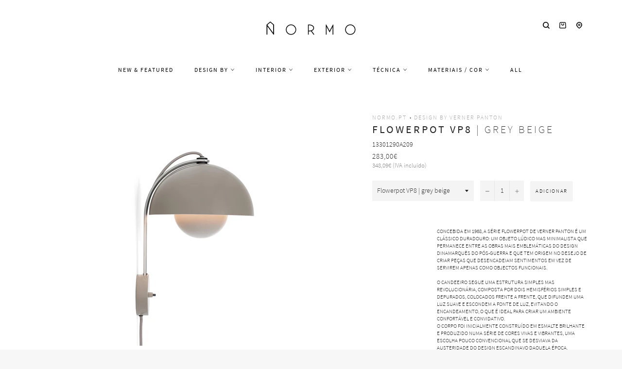

--- FILE ---
content_type: text/html; charset=utf-8
request_url: https://www.normo.pt/collections/verner-panton/products/flowerpot-vp8-wall-lamp-grey-beige
body_size: 70179
content:
<!doctype html>
<html class="no-js" lang="pt-PT">
  <head>
    <script async src="//www.normo.pt/cdn/shop/t/10/assets/avada-cookiebar-gcm-integration.js?v=99575728716862908101727691791"></script>
    <!-- Added by AVADA Cookies Bar -->
    <script>
   window.AVADA_COOKIES_BAR = window.AVADA_COOKIES_BAR || {};
   window.AVADA_COOKIES_BAR.shopId = 'Hq8KhznD18GIR0GefE7A';
   window.AVADA_COOKIES_BAR.status = true;
   AVADA_COOKIES_BAR ={"agreeBtnBorder":"#2C332F","specificRegions":{"pipeda":false,"appi":false,"lgpd":false,"gdpr":false,"ccpa":false},"desktopPosition":"bottom","customPrivacyLink":"","bgColor":"#FFFFFF","messageColor":"#2C332F","iconType":"default_icon","desktopFloatCardPosition":"bottom_left","shopId":"Hq8KhznD18GIR0GefE7A","urlIcon":"","customCss":"","mobilePositions":"bottom","optionPolicyLink":"select","showPrivacyPolicy":true,"showOnCountry":"all","privacyLink":"/policies/privacy-policy","advancedSetting":false,"removeBranding":true,"fontStore":[{"label":"myicons","value":"myicons"},{"label":"Source Sans Pro","value":"Source+Sans+Pro"}],"boxShadow":"0px 3px 8px rgba(0, 0, 0, 0.2)","denyTextColor":"#000000","float":"","privacyLinkColor":"#000000","textAvadaMobile":"rgba(0, 0, 0, 0.8)","agreeBtnBgColor":"#000000","textBtnColor":"#000000","denyButtonText":"Rejeitar","theme":"light_theme","id":"UUQ3Bv30RvLzMxA1OBOo","fontWeight":"500","showIcon":false,"textAvada":"rgba(0, 0, 0, 0.8)","height":"80px","displayAfter":"0","display":"flex","message":"Utilizamos cookies próprias e de terceiros para melhorar a experiência de utilizador, personalizar conteúdos e para análise de dados.","textColor":"#000000","agreeButtonText":"Aceitar","displayType":"float_card","themeName":"Light theme","borderRadius":"32px","agreeBtnTextColor":"#F8F8F8","btnColor":"#F8F8F8","iconColor":"#000000","width":"563px","textFont":"Source+Sans+Pro","privacyLinkText":"mais informação","status":true}
 </script>
    <!-- Google Tag Manager -->
    <script>
      (function(w,d,s,l,i){w[l]=w[l]||[];w[l].push({'gtm.start':
      new Date().getTime(),event:'gtm.js'});var f=d.getElementsByTagName(s)[0],
      j=d.createElement(s),dl=l!='dataLayer'?'&l='+l:'';j.async=true;j.src=
      'https://www.googletagmanager.com/gtm.js?id='+i+dl;f.parentNode.insertBefore(j,f);
      })(window,document,'script','dataLayer','GTM-KN5DGT2');
    </script>
    <!-- End Google Tag Manager -->
    <!-- Google tag (gtag.js) -->
    <script async src="https://www.googletagmanager.com/gtag/js?id=G-04CPRW3Z9Y"></script>
    <script>
      window.dataLayer = window.dataLayer || [];
      function gtag(){dataLayer.push(arguments);}
      gtag('js', new Date());

      gtag('config', 'G-04CPRW3Z9Y');
    </script>
    <!-- Added by AVADA SEO Suite -->
    
    <!-- /Added by AVADA SEO Suite -->

    <meta charset="utf-8">
    <meta http-equiv="X-UA-Compatible" content="IE=edge,chrome=1">
    <meta name="viewport" content="width=device-width,initial-scale=1">
    <meta name="theme-color" content="#ffffff">
    <meta name="msvalidate.01" content="A243D65420C5A20A0CBC7C845552F473">
    <meta name="p:domain_verify" content="3119c4dfba1d12b496e6894f95fd6c47">

    
      <link rel="shortcut icon" href="//www.normo.pt/cdn/shop/files/LogoNormo_20170606-22_32x32.png?v=1613714659" type="image/png">
    

    <link rel="canonical" href="https://www.normo.pt/products/flowerpot-vp8-wall-lamp-grey-beige">
    <title>
      Flowerpot VP8 wall lamp grey beige- candeeiro de parede - And Tradition 133090A209 &amp;tradition - Normo iluminação
      
      
      
    </title>

    
      <meta name="description" content="Flowerpot VP8 wall lamp grey beige 133090A209 - Candeeiro de parede. Design by Verner Panton. &quot;The Flowerpot lamp became synonymous with the Flower Power movement from the late 60s. Reflecting a break from convention to embrace a more open, modern mentality that promoted peace and harmony. Such was the mindset of its designer, Verner Panton. One of the most forward-thinking talents of his time.&quot; | Acabamentos: Matt White / Matt Light Grey / Matt Black / Mustard / Beige Red / Grey Beige | Material: Metal | Cabo: 200 cm têxtil (cabo opcional) | Altura: 35 cm | Diâmetro: 23 cm | Profundidade: 26 cm | Casquilho E27 | Proteção IP20 Class II | Fonte Luz: Exclui lâmpada LED E27 | Referências: 133090A209 Flowerpot VP8 Grey Beige And Tradition | &amp;tradition 13301290A209 Flowerpot VP8 Grey Beige | iluminação Normo &amp;tradition">
    

    <!-- /snippets/social-meta-tags.liquid -->




<meta property="og:site_name" content="Normo">
<meta property="og:url" content="https://www.normo.pt/products/flowerpot-vp8-wall-lamp-grey-beige">
<meta property="og:title" content="Flowerpot VP8 | grey beige">
<meta property="og:type" content="product">
<meta property="og:description" content="Flowerpot VP8 wall lamp grey beige 133090A209 - Candeeiro de parede. Design by Verner Panton. &quot;The Flowerpot lamp became synonymous with the Flower Power movement from the late 60s. Reflecting a break from convention to embrace a more open, modern mentality that promoted peace and harmony. Such was the mindset of its designer, Verner Panton. One of the most forward-thinking talents of his time.&quot; | Acabamentos: Matt White / Matt Light Grey / Matt Black / Mustard / Beige Red / Grey Beige | Material: Metal | Cabo: 200 cm têxtil (cabo opcional) | Altura: 35 cm | Diâmetro: 23 cm | Profundidade: 26 cm | Casquilho E27 | Proteção IP20 Class II | Fonte Luz: Exclui lâmpada LED E27 | Referências: 133090A209 Flowerpot VP8 Grey Beige And Tradition | &amp;tradition 13301290A209 Flowerpot VP8 Grey Beige | iluminação Normo &amp;tradition">

  <meta property="og:price:amount" content="283,00">
  <meta property="og:price:currency" content="EUR">

<meta property="og:image" content="http://www.normo.pt/cdn/shop/files/Normo_Flowerpot_VP8_grey_beige_candeeiro_parede_design_varias_cores_iluminacao_interior_20798901__12_cf178ffd-52d0-435f-8b23-a16fa670ea8f_1200x1200.jpg?v=1712755861"><meta property="og:image" content="http://www.normo.pt/cdn/shop/files/Normo_Flowerpot_VP8_grey_beige_candeeiro_parede_design_varias_cores_iluminacao_interior_20798901__8_9453b0fc-5030-4410-b663-a8666b3fd5f6_1200x1200.jpg?v=1712933844"><meta property="og:image" content="http://www.normo.pt/cdn/shop/files/Normo_Flowerpot_VP8_grey_beige_candeeiro_parede_design_varias_cores_iluminacao_interior_20798901__9_97138026-a189-4217-bbd5-46a13f805722_1200x1200.jpg?v=1712933844">
<meta property="og:image:secure_url" content="https://www.normo.pt/cdn/shop/files/Normo_Flowerpot_VP8_grey_beige_candeeiro_parede_design_varias_cores_iluminacao_interior_20798901__12_cf178ffd-52d0-435f-8b23-a16fa670ea8f_1200x1200.jpg?v=1712755861"><meta property="og:image:secure_url" content="https://www.normo.pt/cdn/shop/files/Normo_Flowerpot_VP8_grey_beige_candeeiro_parede_design_varias_cores_iluminacao_interior_20798901__8_9453b0fc-5030-4410-b663-a8666b3fd5f6_1200x1200.jpg?v=1712933844"><meta property="og:image:secure_url" content="https://www.normo.pt/cdn/shop/files/Normo_Flowerpot_VP8_grey_beige_candeeiro_parede_design_varias_cores_iluminacao_interior_20798901__9_97138026-a189-4217-bbd5-46a13f805722_1200x1200.jpg?v=1712933844">


<meta name="twitter:card" content="summary_large_image">
<meta name="twitter:title" content="Flowerpot VP8 | grey beige">
<meta name="twitter:description" content="Flowerpot VP8 wall lamp grey beige 133090A209 - Candeeiro de parede. Design by Verner Panton. &quot;The Flowerpot lamp became synonymous with the Flower Power movement from the late 60s. Reflecting a break from convention to embrace a more open, modern mentality that promoted peace and harmony. Such was the mindset of its designer, Verner Panton. One of the most forward-thinking talents of his time.&quot; | Acabamentos: Matt White / Matt Light Grey / Matt Black / Mustard / Beige Red / Grey Beige | Material: Metal | Cabo: 200 cm têxtil (cabo opcional) | Altura: 35 cm | Diâmetro: 23 cm | Profundidade: 26 cm | Casquilho E27 | Proteção IP20 Class II | Fonte Luz: Exclui lâmpada LED E27 | Referências: 133090A209 Flowerpot VP8 Grey Beige And Tradition | &amp;tradition 13301290A209 Flowerpot VP8 Grey Beige | iluminação Normo &amp;tradition">


    <script>
      document.documentElement.className = document.documentElement.className.replace('no-js', 'js');
    </script>

    <link href="//www.normo.pt/cdn/shop/t/10/assets/custom_theme.css?v=57052954196770438721764248887" rel="stylesheet" type="text/css" media="all" />

    <script>
      window.theme = window.theme || {};

      theme.strings = {
        stockAvailable: "Só restam 1!",
        addToCart: "Adicionar",
        soldOut: "Contacte-nos para mais informações",
        unavailable: "Indisponível",
        noStockAvailable: "Não foi possível adicionar o item pretendido, porque não existem itens suficientes em stock.",
        willNotShipUntil: "Envio a partir de [date]",
        willBeInStockAfter: "Estará disponível após [date]",
        totalCartDiscount: "Está a poupar [savings]",
        addressError: "Não é possível localizar o endereço",
        addressNoResults: "Nenhum resultado para este endereço",
        addressQueryLimit: "Você excedeu a cota de uso da API do Google. Considere a atualização para um \u003ca href=\"https:\/\/developers.google.com\/maps\/premium\/usage-limits\"\u003ePlano Premium\u003c\/a\u003e.",
        authError: "Houve um problema autenticação de sua conta do Google Maps API.",
        slideNumber: "Slide [slide_number], atual"
      };
    </script>

    <script src="//www.normo.pt/cdn/shop/t/10/assets/lazysizes.min.js?v=30937609425273831041665761110" async="async"></script>

    

    <script src="//www.normo.pt/cdn/shop/t/10/assets/vendor.js?v=183677589783830758201665761110" defer="defer"></script>

    
      <script>
        window.theme = window.theme || {};
        theme.moneyFormat = "{{amount_with_comma_separator}}€";
      </script>
    

    <script src="//www.normo.pt/cdn/shop/t/10/assets/theme.js?v=122072569399854520341753806230" defer="defer"></script>

    <script>window.performance && window.performance.mark && window.performance.mark('shopify.content_for_header.start');</script><meta name="google-site-verification" content="dGFPB43hcXsqyoozppnHd-ucEiaBqcYFIhEKbFZoEMg">
<meta id="shopify-digital-wallet" name="shopify-digital-wallet" content="/7910326353/digital_wallets/dialog">
<meta name="shopify-checkout-api-token" content="85f5f7fcfcae6bff87d4edd6162bff29">
<meta id="in-context-paypal-metadata" data-shop-id="7910326353" data-venmo-supported="false" data-environment="production" data-locale="en_US" data-paypal-v4="true" data-currency="EUR">
<link rel="alternate" type="application/json+oembed" href="https://www.normo.pt/products/flowerpot-vp8-wall-lamp-grey-beige.oembed">
<script async="async" src="/checkouts/internal/preloads.js?locale=pt-PT"></script>
<link rel="preconnect" href="https://shop.app" crossorigin="anonymous">
<script async="async" src="https://shop.app/checkouts/internal/preloads.js?locale=pt-PT&shop_id=7910326353" crossorigin="anonymous"></script>
<script id="apple-pay-shop-capabilities" type="application/json">{"shopId":7910326353,"countryCode":"PT","currencyCode":"EUR","merchantCapabilities":["supports3DS"],"merchantId":"gid:\/\/shopify\/Shop\/7910326353","merchantName":"Normo","requiredBillingContactFields":["postalAddress","email","phone"],"requiredShippingContactFields":["postalAddress","email","phone"],"shippingType":"shipping","supportedNetworks":["visa","maestro","masterCard","amex"],"total":{"type":"pending","label":"Normo","amount":"1.00"},"shopifyPaymentsEnabled":true,"supportsSubscriptions":true}</script>
<script id="shopify-features" type="application/json">{"accessToken":"85f5f7fcfcae6bff87d4edd6162bff29","betas":["rich-media-storefront-analytics"],"domain":"www.normo.pt","predictiveSearch":true,"shopId":7910326353,"locale":"pt-pt"}</script>
<script>var Shopify = Shopify || {};
Shopify.shop = "normostore-pt.myshopify.com";
Shopify.locale = "pt-PT";
Shopify.currency = {"active":"EUR","rate":"1.0"};
Shopify.country = "PT";
Shopify.theme = {"name":"Venture","id":123942830161,"schema_name":"Venture","schema_version":"9.0.0","theme_store_id":775,"role":"main"};
Shopify.theme.handle = "null";
Shopify.theme.style = {"id":null,"handle":null};
Shopify.cdnHost = "www.normo.pt/cdn";
Shopify.routes = Shopify.routes || {};
Shopify.routes.root = "/";</script>
<script type="module">!function(o){(o.Shopify=o.Shopify||{}).modules=!0}(window);</script>
<script>!function(o){function n(){var o=[];function n(){o.push(Array.prototype.slice.apply(arguments))}return n.q=o,n}var t=o.Shopify=o.Shopify||{};t.loadFeatures=n(),t.autoloadFeatures=n()}(window);</script>
<script>
  window.ShopifyPay = window.ShopifyPay || {};
  window.ShopifyPay.apiHost = "shop.app\/pay";
  window.ShopifyPay.redirectState = null;
</script>
<script id="shop-js-analytics" type="application/json">{"pageType":"product"}</script>
<script defer="defer" async type="module" src="//www.normo.pt/cdn/shopifycloud/shop-js/modules/v2/client.init-shop-cart-sync_BQuDLUGT.pt-PT.esm.js"></script>
<script defer="defer" async type="module" src="//www.normo.pt/cdn/shopifycloud/shop-js/modules/v2/chunk.common_XemvIlbK.esm.js"></script>
<script type="module">
  await import("//www.normo.pt/cdn/shopifycloud/shop-js/modules/v2/client.init-shop-cart-sync_BQuDLUGT.pt-PT.esm.js");
await import("//www.normo.pt/cdn/shopifycloud/shop-js/modules/v2/chunk.common_XemvIlbK.esm.js");

  window.Shopify.SignInWithShop?.initShopCartSync?.({"fedCMEnabled":true,"windoidEnabled":true});

</script>
<script>
  window.Shopify = window.Shopify || {};
  if (!window.Shopify.featureAssets) window.Shopify.featureAssets = {};
  window.Shopify.featureAssets['shop-js'] = {"shop-cart-sync":["modules/v2/client.shop-cart-sync_CVOiRD2s.pt-PT.esm.js","modules/v2/chunk.common_XemvIlbK.esm.js"],"init-fed-cm":["modules/v2/client.init-fed-cm_By1WZ9Au.pt-PT.esm.js","modules/v2/chunk.common_XemvIlbK.esm.js"],"shop-button":["modules/v2/client.shop-button_hg92yUDu.pt-PT.esm.js","modules/v2/chunk.common_XemvIlbK.esm.js"],"init-windoid":["modules/v2/client.init-windoid_Bwc3YUtu.pt-PT.esm.js","modules/v2/chunk.common_XemvIlbK.esm.js"],"shop-cash-offers":["modules/v2/client.shop-cash-offers_BKelJ3tP.pt-PT.esm.js","modules/v2/chunk.common_XemvIlbK.esm.js","modules/v2/chunk.modal_CuaCdCZd.esm.js"],"shop-toast-manager":["modules/v2/client.shop-toast-manager_Ap3nNsYQ.pt-PT.esm.js","modules/v2/chunk.common_XemvIlbK.esm.js"],"init-shop-email-lookup-coordinator":["modules/v2/client.init-shop-email-lookup-coordinator_BDzLsKmI.pt-PT.esm.js","modules/v2/chunk.common_XemvIlbK.esm.js"],"pay-button":["modules/v2/client.pay-button_DmQmWqQQ.pt-PT.esm.js","modules/v2/chunk.common_XemvIlbK.esm.js"],"avatar":["modules/v2/client.avatar_BTnouDA3.pt-PT.esm.js"],"init-shop-cart-sync":["modules/v2/client.init-shop-cart-sync_BQuDLUGT.pt-PT.esm.js","modules/v2/chunk.common_XemvIlbK.esm.js"],"shop-login-button":["modules/v2/client.shop-login-button_D0ro5RX3.pt-PT.esm.js","modules/v2/chunk.common_XemvIlbK.esm.js","modules/v2/chunk.modal_CuaCdCZd.esm.js"],"init-customer-accounts-sign-up":["modules/v2/client.init-customer-accounts-sign-up_eMxdLAxg.pt-PT.esm.js","modules/v2/client.shop-login-button_D0ro5RX3.pt-PT.esm.js","modules/v2/chunk.common_XemvIlbK.esm.js","modules/v2/chunk.modal_CuaCdCZd.esm.js"],"init-shop-for-new-customer-accounts":["modules/v2/client.init-shop-for-new-customer-accounts_DkSuOSZN.pt-PT.esm.js","modules/v2/client.shop-login-button_D0ro5RX3.pt-PT.esm.js","modules/v2/chunk.common_XemvIlbK.esm.js","modules/v2/chunk.modal_CuaCdCZd.esm.js"],"init-customer-accounts":["modules/v2/client.init-customer-accounts_2Nkrjhnt.pt-PT.esm.js","modules/v2/client.shop-login-button_D0ro5RX3.pt-PT.esm.js","modules/v2/chunk.common_XemvIlbK.esm.js","modules/v2/chunk.modal_CuaCdCZd.esm.js"],"shop-follow-button":["modules/v2/client.shop-follow-button_BxF8ZEat.pt-PT.esm.js","modules/v2/chunk.common_XemvIlbK.esm.js","modules/v2/chunk.modal_CuaCdCZd.esm.js"],"lead-capture":["modules/v2/client.lead-capture_xq_Vyc0s.pt-PT.esm.js","modules/v2/chunk.common_XemvIlbK.esm.js","modules/v2/chunk.modal_CuaCdCZd.esm.js"],"checkout-modal":["modules/v2/client.checkout-modal_7Y5lYj0X.pt-PT.esm.js","modules/v2/chunk.common_XemvIlbK.esm.js","modules/v2/chunk.modal_CuaCdCZd.esm.js"],"shop-login":["modules/v2/client.shop-login_ziSJvnDP.pt-PT.esm.js","modules/v2/chunk.common_XemvIlbK.esm.js","modules/v2/chunk.modal_CuaCdCZd.esm.js"],"payment-terms":["modules/v2/client.payment-terms_DkN74MIK.pt-PT.esm.js","modules/v2/chunk.common_XemvIlbK.esm.js","modules/v2/chunk.modal_CuaCdCZd.esm.js"]};
</script>
<script>(function() {
  var isLoaded = false;
  function asyncLoad() {
    if (isLoaded) return;
    isLoaded = true;
    var urls = ["https:\/\/cloudsearch-1f874.kxcdn.com\/shopify.js?srp=\/a\/search\u0026filtersEnabled=1\u0026markets=1\u0026shop=normostore-pt.myshopify.com","https:\/\/seo.apps.avada.io\/avada-seo-installed.js?shop=normostore-pt.myshopify.com","https:\/\/chimpstatic.com\/mcjs-connected\/js\/users\/875e8d54607ed5b914fd717c8\/8d1fb2b9c7a952b88831d4bdb.js?shop=normostore-pt.myshopify.com"];
    for (var i = 0; i < urls.length; i++) {
      var s = document.createElement('script');
      s.type = 'text/javascript';
      s.async = true;
      s.src = urls[i];
      var x = document.getElementsByTagName('script')[0];
      x.parentNode.insertBefore(s, x);
    }
  };
  if(window.attachEvent) {
    window.attachEvent('onload', asyncLoad);
  } else {
    window.addEventListener('load', asyncLoad, false);
  }
})();</script>
<script id="__st">var __st={"a":7910326353,"offset":0,"reqid":"3d205d41-4af6-4244-bd7b-e53de1a84485-1768938343","pageurl":"www.normo.pt\/collections\/verner-panton\/products\/flowerpot-vp8-wall-lamp-grey-beige","u":"ad3683729a40","p":"product","rtyp":"product","rid":9128377811267};</script>
<script>window.ShopifyPaypalV4VisibilityTracking = true;</script>
<script id="captcha-bootstrap">!function(){'use strict';const t='contact',e='account',n='new_comment',o=[[t,t],['blogs',n],['comments',n],[t,'customer']],c=[[e,'customer_login'],[e,'guest_login'],[e,'recover_customer_password'],[e,'create_customer']],r=t=>t.map((([t,e])=>`form[action*='/${t}']:not([data-nocaptcha='true']) input[name='form_type'][value='${e}']`)).join(','),a=t=>()=>t?[...document.querySelectorAll(t)].map((t=>t.form)):[];function s(){const t=[...o],e=r(t);return a(e)}const i='password',u='form_key',d=['recaptcha-v3-token','g-recaptcha-response','h-captcha-response',i],f=()=>{try{return window.sessionStorage}catch{return}},m='__shopify_v',_=t=>t.elements[u];function p(t,e,n=!1){try{const o=window.sessionStorage,c=JSON.parse(o.getItem(e)),{data:r}=function(t){const{data:e,action:n}=t;return t[m]||n?{data:e,action:n}:{data:t,action:n}}(c);for(const[e,n]of Object.entries(r))t.elements[e]&&(t.elements[e].value=n);n&&o.removeItem(e)}catch(o){console.error('form repopulation failed',{error:o})}}const l='form_type',E='cptcha';function T(t){t.dataset[E]=!0}const w=window,h=w.document,L='Shopify',v='ce_forms',y='captcha';let A=!1;((t,e)=>{const n=(g='f06e6c50-85a8-45c8-87d0-21a2b65856fe',I='https://cdn.shopify.com/shopifycloud/storefront-forms-hcaptcha/ce_storefront_forms_captcha_hcaptcha.v1.5.2.iife.js',D={infoText:'Protegido por hCaptcha',privacyText:'Privacidade',termsText:'Termos'},(t,e,n)=>{const o=w[L][v],c=o.bindForm;if(c)return c(t,g,e,D).then(n);var r;o.q.push([[t,g,e,D],n]),r=I,A||(h.body.append(Object.assign(h.createElement('script'),{id:'captcha-provider',async:!0,src:r})),A=!0)});var g,I,D;w[L]=w[L]||{},w[L][v]=w[L][v]||{},w[L][v].q=[],w[L][y]=w[L][y]||{},w[L][y].protect=function(t,e){n(t,void 0,e),T(t)},Object.freeze(w[L][y]),function(t,e,n,w,h,L){const[v,y,A,g]=function(t,e,n){const i=e?o:[],u=t?c:[],d=[...i,...u],f=r(d),m=r(i),_=r(d.filter((([t,e])=>n.includes(e))));return[a(f),a(m),a(_),s()]}(w,h,L),I=t=>{const e=t.target;return e instanceof HTMLFormElement?e:e&&e.form},D=t=>v().includes(t);t.addEventListener('submit',(t=>{const e=I(t);if(!e)return;const n=D(e)&&!e.dataset.hcaptchaBound&&!e.dataset.recaptchaBound,o=_(e),c=g().includes(e)&&(!o||!o.value);(n||c)&&t.preventDefault(),c&&!n&&(function(t){try{if(!f())return;!function(t){const e=f();if(!e)return;const n=_(t);if(!n)return;const o=n.value;o&&e.removeItem(o)}(t);const e=Array.from(Array(32),(()=>Math.random().toString(36)[2])).join('');!function(t,e){_(t)||t.append(Object.assign(document.createElement('input'),{type:'hidden',name:u})),t.elements[u].value=e}(t,e),function(t,e){const n=f();if(!n)return;const o=[...t.querySelectorAll(`input[type='${i}']`)].map((({name:t})=>t)),c=[...d,...o],r={};for(const[a,s]of new FormData(t).entries())c.includes(a)||(r[a]=s);n.setItem(e,JSON.stringify({[m]:1,action:t.action,data:r}))}(t,e)}catch(e){console.error('failed to persist form',e)}}(e),e.submit())}));const S=(t,e)=>{t&&!t.dataset[E]&&(n(t,e.some((e=>e===t))),T(t))};for(const o of['focusin','change'])t.addEventListener(o,(t=>{const e=I(t);D(e)&&S(e,y())}));const B=e.get('form_key'),M=e.get(l),P=B&&M;t.addEventListener('DOMContentLoaded',(()=>{const t=y();if(P)for(const e of t)e.elements[l].value===M&&p(e,B);[...new Set([...A(),...v().filter((t=>'true'===t.dataset.shopifyCaptcha))])].forEach((e=>S(e,t)))}))}(h,new URLSearchParams(w.location.search),n,t,e,['guest_login'])})(!0,!0)}();</script>
<script integrity="sha256-4kQ18oKyAcykRKYeNunJcIwy7WH5gtpwJnB7kiuLZ1E=" data-source-attribution="shopify.loadfeatures" defer="defer" src="//www.normo.pt/cdn/shopifycloud/storefront/assets/storefront/load_feature-a0a9edcb.js" crossorigin="anonymous"></script>
<script crossorigin="anonymous" defer="defer" src="//www.normo.pt/cdn/shopifycloud/storefront/assets/shopify_pay/storefront-65b4c6d7.js?v=20250812"></script>
<script data-source-attribution="shopify.dynamic_checkout.dynamic.init">var Shopify=Shopify||{};Shopify.PaymentButton=Shopify.PaymentButton||{isStorefrontPortableWallets:!0,init:function(){window.Shopify.PaymentButton.init=function(){};var t=document.createElement("script");t.src="https://www.normo.pt/cdn/shopifycloud/portable-wallets/latest/portable-wallets.pt-pt.js",t.type="module",document.head.appendChild(t)}};
</script>
<script data-source-attribution="shopify.dynamic_checkout.buyer_consent">
  function portableWalletsHideBuyerConsent(e){var t=document.getElementById("shopify-buyer-consent"),n=document.getElementById("shopify-subscription-policy-button");t&&n&&(t.classList.add("hidden"),t.setAttribute("aria-hidden","true"),n.removeEventListener("click",e))}function portableWalletsShowBuyerConsent(e){var t=document.getElementById("shopify-buyer-consent"),n=document.getElementById("shopify-subscription-policy-button");t&&n&&(t.classList.remove("hidden"),t.removeAttribute("aria-hidden"),n.addEventListener("click",e))}window.Shopify?.PaymentButton&&(window.Shopify.PaymentButton.hideBuyerConsent=portableWalletsHideBuyerConsent,window.Shopify.PaymentButton.showBuyerConsent=portableWalletsShowBuyerConsent);
</script>
<script data-source-attribution="shopify.dynamic_checkout.cart.bootstrap">document.addEventListener("DOMContentLoaded",(function(){function t(){return document.querySelector("shopify-accelerated-checkout-cart, shopify-accelerated-checkout")}if(t())Shopify.PaymentButton.init();else{new MutationObserver((function(e,n){t()&&(Shopify.PaymentButton.init(),n.disconnect())})).observe(document.body,{childList:!0,subtree:!0})}}));
</script>
<script id='scb4127' type='text/javascript' async='' src='https://www.normo.pt/cdn/shopifycloud/privacy-banner/storefront-banner.js'></script><link id="shopify-accelerated-checkout-styles" rel="stylesheet" media="screen" href="https://www.normo.pt/cdn/shopifycloud/portable-wallets/latest/accelerated-checkout-backwards-compat.css" crossorigin="anonymous">
<style id="shopify-accelerated-checkout-cart">
        #shopify-buyer-consent {
  margin-top: 1em;
  display: inline-block;
  width: 100%;
}

#shopify-buyer-consent.hidden {
  display: none;
}

#shopify-subscription-policy-button {
  background: none;
  border: none;
  padding: 0;
  text-decoration: underline;
  font-size: inherit;
  cursor: pointer;
}

#shopify-subscription-policy-button::before {
  box-shadow: none;
}

      </style>

<script>window.performance && window.performance.mark && window.performance.mark('shopify.content_for_header.end');</script>
    <!-- QIKIFY NAVIGATOR START --> <script id="qikify-navigator"> 'use strict'; var shopifyCurrencyFormat = "{{amount_with_comma_separator}}€"; var shopifyLinkLists = [{ id: "main-menu", title: "Menu", items: ["/collections/new","/collections/nordic-collective-brands","/collections/iluminacao-interior/new","/collections/iluminacao-exterior","/collections/iluminacao-tecnica","/collections/latao-solid-brass-lamps","/collections/all",], },{ id: "footer", title: "-", items: ["/pages/sobre","/pages/terms-conditions","/pages/envios-e-entregas","/pages/contactos","/blogs/glossario","/pages/perguntas-frequentes","/pages/resolucao-de-litigios","https://www.livroreclamacoes.pt/Inicio/",], },{ id: "149359263825-child-8f868333d829fc6c1633bdbd2daff6a8-legacy-exterior", title: "Exterior", items: ["/collections/iluminacao-candeeiros-de-parede-exterior","/collections/candeeiros-de-teto-para-exterior","/collections/candeeiros-para-pavimento-jardim","/collections/iluminacao-candeeiros-portateis-sem-fios","/collections/iluminacao-candeeiros-led-energia-solar","/collections/iluminacao-materiais-resistentes-seaside-suitable","/collections/ventoinhas-de-teto-exterior",], },{ id: "149359525969-child-12ddfc901125c341285dd8b2580c47fc-legacy-tecnica", title: "Técnica", items: ["/collections/iluminacao-tecnica-de-encastrar","/collections/iluminacao-tecnica-saliente","/collections/iluminacao-projetores","/collections/iluminacao-tecnica-linear-linha-led","/collections/iluminacao-tecnica-pavimento","/collections/iluminacao-tecnica-dimensoes-reduzidas-micro","/collections/iluminacao-tecnica-com-ip","/collections/tecnica-emergencia",], },{ id: "149359231057-child-867a347230ab15c7204cc64251393299-legacy-interior", title: "Interior", items: ["/collections/iluminacao-suspensa","/collections/candeeiros-de-teto-para-interior","/collections/iluminacao-interior-parede-wall-lamps","/collections/candeeiro-mesa-pe","/collections/candeeiros-clip-gancho","/collections/abajur","/collections/interior-iluminacao-linear-linha-led","/collections/lustre-chandelier","/collections/iluminacao-casa-de-banho","/collections/escritorio-iluminacao","/collections/bedside-and-reading","/collections/candeeiros-para-criancas","/collections/iluminacao-candeeiros-portateis-sem-fios-interior","/collections/interior-small-size-lamps","/collections/cabos-e-acessorios","/collections/candeeiros-quadros-molduras","/collections/ventoinhas-de-teto-interior",], },{ id: "149359951953-child-206c2c1f6d2cfbca5dc8f1a0392350ee-legacy-materiais-cor", title: "Materiais / cor", items: ["/collections/latao-solid-brass-lamps","/collections/candeeiros-madeira","/collections/betao-concrete","/collections/gesso-plaster","/collections/candeeiros-ceramica-marmore","/collections/papel-fibras-sinteticas","/collections/candeeiros-em-vime-rattan-textil","/collections/candeeiro-vidro","/collections/candeeiros-cobre","/collections/candeeiro-branco","/collections/candeeiro-preto","/collections/candeeiro-cinza-prata","/collections/candeeiro-bege","/collections/candeeiro-dourado","/collections/cores-neutras","/collections/outras-cores","/collections/personalizaveis",], },{ id: "marcas", title: "Marcas", items: ["/pages/innermost-portugal","/pages/nordlux-portugal",], },{ id: "marcas-innermost-mullan", title: "Representações", items: ["/pages/innermost-portugal","/pages/mullan-lighting-lisboa-portugal","/pages/frandsen-portugal",], },{ id: "lang", title: "Língua", items: ["https://www.normo.pt/en",], },{ id: "535948558659-child-1b3470e62bbf23d8328b80dc2cc3d915-legacy-design-by", title: "Design by", items: ["/collections/verner-panton","/collections/design-by-poul-henningsen","/collections/design-by-arne-jacobsen","/collections/george-nelson","/collections/space-copenhagen","/collections/design-by-norm-architects","/collections/design-by-jaime-hayon","/collections/broberg-ridderstrale","/collections/signe-hytte","/collections/design-by-tim-rundle","/collections/design-by-lars-tornoe","/collections/all-the-way-to-paris","/collections/bonnelycke-mdd","/collections/says-who","/collections/charlotte-honcke","/collections/sofie-lefevre","/collections/design-by-benny-frandsen","/collections/design-by-thomas-bentzen","/collections/tom-chung","/collections/taf-studio","/collections/sam-weller","/collections/john-tree",], },{ id: "estilos", title: "Estilos", items: ["/collections/nordic-collective-brands","/collections/iluminacao-design-estilo-japandi","/collections/iluminacao-design-estilo-wabi-sabi","/collections/candeeiros-estilo-industrial","/collections/candeeiros-estilo-boemio-boho","/collections/iluminacao-design-estilo-mid-century-modern","/collections/candeeiros-danish-modern","/collections/candeeiros-para-criancas",], },{ id: "destacados", title: "Destacados", items: ["/collections/candeeiro-suspenso","/collections/iluminacao-teto","/collections/candeeiros-de-parede-wall-lighting","/collections/candeeiros-de-mesa","/collections/candeeiros-de-pe-floor-lamps","/collections/iluminacao-tecnica","/collections/candeeiros-portateis","/collections/interior-small-size-lamps","/collections/iluminacao-materiais-resistentes-seaside-suitable",], },{ id: "customer-account-main-menu", title: "Menu principal da conta de cliente", items: ["/","https://account.normo.pt/orders?locale=pt-PT&region_country=PT",], },]; window.shopifyLinkLists = shopifyLinkLists; window.shopifyCurrencyFormat = shopifyCurrencyFormat; </script> <!-- QIKIFY NAVIGATOR END -->
    <script src="//www.normo.pt/cdn/shop/t/10/assets/qikify-smartmenu-data.js?v=34366784212800529631665761110" type="text/javascript"></script>
    <script
      type="text/javascript"
      src="//www.normo.pt/cdn/shop/t/10/assets/qikify-smartmenu-v3.min.js?shop=normostore-pt.myshopify.com&v=130099072630025515541665761110"
      defer="defer"
    ></script>

    
  <!-- BEGIN app block: shopify://apps/pro-warnings-notifications/blocks/app-embed/1c175268-b703-49c5-93a2-b91bb721356a -->
<!-- END app block --><!-- BEGIN app block: shopify://apps/avis-product-options/blocks/avisplus-product-options/e076618e-4c9c-447f-ad6d-4f1577799c29 -->




<script>
    window.OpusNoShadowRoot=true;
    window.apo_js_loaded={options:!1,style_collection:!1,style_product:!1,minicart:!1};
    window.ap_front_settings = {
      root_api:"https://apo-api.avisplus.io/",
      check_on: {add_to_cart: false, check_out: false},
      page_type: "product",
      shop_id: "7910326353",
      money_format: "{{amount_with_comma_separator}}€",
      money_with_currency_format: "{{amount_with_comma_separator}}€",
      icon_tooltip: "https://cdn.shopify.com/extensions/019bdcab-7a37-707a-b00c-0658fc00910c/avis-options-v1.7.136.19/assets/tooltip.svg",
      currency_code: '',
      url_jquery: "https://cdn.shopify.com/extensions/019bdcab-7a37-707a-b00c-0658fc00910c/avis-options-v1.7.136.19/assets/jquery-3.6.0.min.js",
      theme_name: "",
      customer: null ,
      customer_order_count: ``,
      curCountryCode: `PT`,
      url_css_date: "https://cdn.shopify.com/extensions/019bdcab-7a37-707a-b00c-0658fc00910c/avis-options-v1.7.136.19/assets/apo-date.min.css",
      url_css_main_v1: "https://cdn.shopify.com/extensions/019bdcab-7a37-707a-b00c-0658fc00910c/avis-options-v1.7.136.19/assets/apo-product-options_v1.min.css",
      url_css_main_v2: "https://cdn.shopify.com/extensions/019bdcab-7a37-707a-b00c-0658fc00910c/avis-options-v1.7.136.19/assets/apo-product-options_v2.min.css",
      joinAddCharge: "|",
      cart_collections: [],
      inventories: {},
      product_info: {
        product: {"id":9128377811267,"title":"Flowerpot VP8 | grey beige","handle":"flowerpot-vp8-wall-lamp-grey-beige","description":"\u003ctable\u003e\n\u003ctbody\u003e\n\u003ctr\u003e\n\u003ctd width=\"30%\"\u003eDescrição\u003c\/td\u003e\n\u003ctd\u003eConcebida em 1968, a série Flowerpot de Verner Panton é um clássico duradouro: um objeto lúdico mas minimalista que permanece entre as obras mais emblemáticas do design dinamarquês do pós-guerra e que tem origem no desejo de criar peças que desencadeiam sentimentos em vez de servirem apenas como objectos funcionais.\u003cbr\u003e\u003cbr\u003eO candeeiro segue uma estrutura simples mas revolucionária, composta por dois hemisférios simples e depurados, colocados frente a frente, que difundem uma luz suave e escondem a fonte de luz, evitando o encandeamento, o que é ideal para criar um ambiente confortável e convidativo.\u003cbr\u003eO corpo foi inicialmente construído em esmalte brilhante e produzido numa série de cores vivas e vibrantes, uma escolha pouco convencional que se desviava da austeridade do design escandinavo daquela época.\u003cbr\u003eOs candeeiros Flowerpot reflectem também os movimentos culturais da época e tornaram-se sinónimo do movimento Flower Power do final dos anos 60: uma ruptura com as convenções para abraçar uma mentalidade mais aberta e moderna que promovia a paz e a harmonia.\u003cbr\u003eExcelentes como destaques decorativos singulares ou agrupados, os candeeiros Flowerpot continuam a ser um clássico intemporal que capta perfeitamente o espírito do seu tempo enquanto mantêm um apelo contemporâneo.\u003cbr\u003e\u003cbr\u003eDisponível em vários formatos, Flowerpot VP8 é a versão de parede desta série de candeeiros. Mantendo a linguagem de design dos restantes modelos, possui um cabo têxtil e ficha, que permite a sua fácil instalação junto a uma tomada de parede. No entanto, também pode ser ligado diretamente por cabo ao ponto de luz, para uma instalação mais limpa e permanente. Assim, é uma fonte de luz versátil, perfeita para corredores, recantos de leitura ou como candeeiro de cabeceira.\u003cbr\u003e\u003cbr\u003eDesign by Verner Panton\u003c\/td\u003e\n\u003c\/tr\u003e\n\u003ctr\u003e\n\u003ctd\u003e   \u003c\/td\u003e\n\u003ctd\u003e   \u003c\/td\u003e\n\u003c\/tr\u003e\n\u003ctr\u003e\n\u003ctd\u003eMaterial\u003c\/td\u003e\n\u003ctd\u003eLacquered or plated steel\u003c\/td\u003e\n\u003c\/tr\u003e\n\u003ctr\u003e\n\u003ctd\u003eAltura (cm)\u003c\/td\u003e\n\u003ctd\u003e35\u003c\/td\u003e\n\u003c\/tr\u003e\n\u003ctr\u003e\n\u003ctd\u003eDiâmetro (cm)\u003c\/td\u003e\n\u003ctd\u003e23\u003c\/td\u003e\n\u003c\/tr\u003e\n\u003ctr\u003e\n\u003ctd\u003eProfundidade (cm)\u003c\/td\u003e\n\u003ctd\u003e26\u003c\/td\u003e\n\u003c\/tr\u003e\n\u003ctr\u003e\n\u003ctd\u003eCabo\u003c\/td\u003e\n\u003ctd\u003e200 cm têxtil (cabo opcional)\u003c\/td\u003e\n\u003c\/tr\u003e\n\u003ctr\u003e\n\u003ctd\u003eCasquilho\u003c\/td\u003e\n\u003ctd\u003eE27\u003c\/td\u003e\n\u003c\/tr\u003e\n\u003ctr\u003e\n\u003ctd\u003eProteção IP\u003c\/td\u003e\n\u003ctd\u003eIP20 Classe 2\u003c\/td\u003e\n\u003c\/tr\u003e\n\u003ctr\u003e\n\u003ctd\u003eFonte Luz\u003c\/td\u003e\n\u003ctd\u003eExclui lâmpada LED E27\u003c\/td\u003e\n\u003c\/tr\u003e\n\u003ctr\u003e\n\u003ctd\u003e   \u003c\/td\u003e\n\u003ctd\u003e   \u003c\/td\u003e\n\u003c\/tr\u003e\n\u003ctr\u003e\n\u003ctd\u003eAcabamentos\u003c\/td\u003e\n\u003ctd\u003eMatt White - RAL 9003\u003cbr\u003eMatt Light Grey - Pantone 3U\u003cbr\u003eMatt Black - RAL 9017\u003cbr\u003eMustard - NCS S 3060-Y10R\u003cbr\u003eGrey Beige - NCS S 4005-Y20R\u003cbr\u003eVermilion Red - RAL 3002\u003cbr\u003eSignal Green - RAL 6032\u003cbr\u003eStone Blue\u003cbr\u003eSteel Blue\u003cbr\u003eChrome-plated\u003c\/td\u003e\n\u003c\/tr\u003e\n\u003c\/tbody\u003e\n\u003c\/table\u003e","published_at":"2024-04-10T14:39:07+01:00","created_at":"2024-04-10T14:26:12+01:00","vendor":"\u0026tradition","type":"Candeeiros","tags":["\u0026tradition","133090A209","bedside and reading","candeeiro interior","candeeiro parede","candeeiro prata cinza","cinza","cores neutras","cupular","danish modern","dimmable e27","E27","grey beige","kids' lamp","salientes","Verner Panton"],"price":28300,"price_min":28300,"price_max":42000,"available":true,"price_varies":true,"compare_at_price":null,"compare_at_price_min":0,"compare_at_price_max":0,"compare_at_price_varies":false,"variants":[{"id":48201525100867,"title":"Flowerpot VP8 | grey beige","option1":"Flowerpot VP8 | grey beige","option2":null,"option3":null,"sku":"13301290A209","requires_shipping":true,"taxable":true,"featured_image":{"id":53684527792451,"product_id":9128377811267,"position":2,"created_at":"2024-04-10T14:27:32+01:00","updated_at":"2024-04-12T15:57:24+01:00","alt":"Flowerpot Wall Lamp VP8, candeeiro \u0026tradition","width":2048,"height":2048,"src":"\/\/www.normo.pt\/cdn\/shop\/files\/Normo_Flowerpot_VP8_grey_beige_candeeiro_parede_design_varias_cores_iluminacao_interior_20798901__8_9453b0fc-5030-4410-b663-a8666b3fd5f6.jpg?v=1712933844","variant_ids":[48201525100867]},"available":true,"name":"Flowerpot VP8 | grey beige - Flowerpot VP8 | grey beige","public_title":"Flowerpot VP8 | grey beige","options":["Flowerpot VP8 | grey beige"],"price":28300,"weight":1300,"compare_at_price":null,"inventory_management":null,"barcode":"5705385020296","featured_media":{"alt":"Flowerpot Wall Lamp VP8, candeeiro \u0026tradition","id":46355041190211,"position":2,"preview_image":{"aspect_ratio":1.0,"height":2048,"width":2048,"src":"\/\/www.normo.pt\/cdn\/shop\/files\/Normo_Flowerpot_VP8_grey_beige_candeeiro_parede_design_varias_cores_iluminacao_interior_20798901__8_9453b0fc-5030-4410-b663-a8666b3fd5f6.jpg?v=1712933844"}},"requires_selling_plan":false,"selling_plan_allocations":[]},{"id":48201524969795,"title":"Flowerpot VP8 | matt light grey","option1":"Flowerpot VP8 | matt light grey","option2":null,"option3":null,"sku":"13301290A219","requires_shipping":true,"taxable":true,"featured_image":{"id":53684527268163,"product_id":9128377811267,"position":6,"created_at":"2024-04-10T14:27:30+01:00","updated_at":"2024-04-12T15:57:24+01:00","alt":"Flowerpot Wall Lamp VP8, candeeiro \u0026tradition","width":2048,"height":2048,"src":"\/\/www.normo.pt\/cdn\/shop\/files\/Normo_Flowerpot_VP8_grey_beige_candeeiro_parede_design_varias_cores_iluminacao_interior_20798901__3_1a223a0a-51d2-4631-b0f3-fe0eac29c2f6.jpg?v=1712933844","variant_ids":[48201524969795]},"available":true,"name":"Flowerpot VP8 | grey beige - Flowerpot VP8 | matt light grey","public_title":"Flowerpot VP8 | matt light grey","options":["Flowerpot VP8 | matt light grey"],"price":28300,"weight":1300,"compare_at_price":null,"inventory_management":null,"barcode":"5705385020289","featured_media":{"alt":"Flowerpot Wall Lamp VP8, candeeiro \u0026tradition","id":46355040731459,"position":6,"preview_image":{"aspect_ratio":1.0,"height":2048,"width":2048,"src":"\/\/www.normo.pt\/cdn\/shop\/files\/Normo_Flowerpot_VP8_grey_beige_candeeiro_parede_design_varias_cores_iluminacao_interior_20798901__3_1a223a0a-51d2-4631-b0f3-fe0eac29c2f6.jpg?v=1712933844"}},"requires_selling_plan":false,"selling_plan_allocations":[]},{"id":48201525002563,"title":"Flowerpot VP8 | matt white","option1":"Flowerpot VP8 | matt white","option2":null,"option3":null,"sku":"13301290A221","requires_shipping":true,"taxable":true,"featured_image":{"id":53703929004355,"product_id":9128377811267,"position":9,"created_at":"2024-04-11T17:13:59+01:00","updated_at":"2024-04-12T15:57:24+01:00","alt":null,"width":2048,"height":2048,"src":"\/\/www.normo.pt\/cdn\/shop\/files\/Normo_Flowerpot_VP8_matt_white_candeeiro_parede_design_branco_iluminacao_interior_20793101__1_6aa9afd0-c714-4c74-bf65-4af731c85144.jpg?v=1712933844","variant_ids":[48201525002563]},"available":true,"name":"Flowerpot VP8 | grey beige - Flowerpot VP8 | matt white","public_title":"Flowerpot VP8 | matt white","options":["Flowerpot VP8 | matt white"],"price":28300,"weight":1300,"compare_at_price":null,"inventory_management":null,"barcode":"5705385020265","featured_media":{"alt":null,"id":46374654607683,"position":9,"preview_image":{"aspect_ratio":1.0,"height":2048,"width":2048,"src":"\/\/www.normo.pt\/cdn\/shop\/files\/Normo_Flowerpot_VP8_matt_white_candeeiro_parede_design_branco_iluminacao_interior_20793101__1_6aa9afd0-c714-4c74-bf65-4af731c85144.jpg?v=1712933844"}},"requires_selling_plan":false,"selling_plan_allocations":[]},{"id":48201525035331,"title":"Flowerpot VP8 | matt black","option1":"Flowerpot VP8 | matt black","option2":null,"option3":null,"sku":"13301290A218","requires_shipping":true,"taxable":true,"featured_image":{"id":53703936377155,"product_id":9128377811267,"position":13,"created_at":"2024-04-11T17:14:52+01:00","updated_at":"2024-04-12T15:57:24+01:00","alt":null,"width":2048,"height":2048,"src":"\/\/www.normo.pt\/cdn\/shop\/files\/Normo_Flowerpot_VP8_matt_black_candeeiro_parede_design_preto_iluminacao_interior_20799501__5_e8bf0096-8c5b-4a8f-b4d3-1e01ffbc9b30.jpg?v=1712933844","variant_ids":[48201525035331]},"available":true,"name":"Flowerpot VP8 | grey beige - Flowerpot VP8 | matt black","public_title":"Flowerpot VP8 | matt black","options":["Flowerpot VP8 | matt black"],"price":28300,"weight":1300,"compare_at_price":null,"inventory_management":null,"barcode":"5705385020302","featured_media":{"alt":null,"id":46374662111555,"position":13,"preview_image":{"aspect_ratio":1.0,"height":2048,"width":2048,"src":"\/\/www.normo.pt\/cdn\/shop\/files\/Normo_Flowerpot_VP8_matt_black_candeeiro_parede_design_preto_iluminacao_interior_20799501__5_e8bf0096-8c5b-4a8f-b4d3-1e01ffbc9b30.jpg?v=1712933844"}},"requires_selling_plan":false,"selling_plan_allocations":[]},{"id":48201525068099,"title":"Flowerpot VP8 | mustard","option1":"Flowerpot VP8 | mustard","option2":null,"option3":null,"sku":"13301290A215","requires_shipping":true,"taxable":true,"featured_image":{"id":53703932084547,"product_id":9128377811267,"position":17,"created_at":"2024-04-11T17:14:22+01:00","updated_at":"2024-04-12T15:57:24+01:00","alt":null,"width":2048,"height":2048,"src":"\/\/www.normo.pt\/cdn\/shop\/files\/Normo_Flowerpot_VP8_mustard_candeeiro_parede_design_amarelo_iluminacao_interior_20792201__1.jpg?v=1712933844","variant_ids":[48201525068099]},"available":true,"name":"Flowerpot VP8 | grey beige - Flowerpot VP8 | mustard","public_title":"Flowerpot VP8 | mustard","options":["Flowerpot VP8 | mustard"],"price":28300,"weight":1300,"compare_at_price":null,"inventory_management":null,"barcode":"5705385020258","featured_media":{"alt":null,"id":46374657589571,"position":17,"preview_image":{"aspect_ratio":1.0,"height":2048,"width":2048,"src":"\/\/www.normo.pt\/cdn\/shop\/files\/Normo_Flowerpot_VP8_mustard_candeeiro_parede_design_amarelo_iluminacao_interior_20792201__1.jpg?v=1712933844"}},"requires_selling_plan":false,"selling_plan_allocations":[]},{"id":48201525133635,"title":"Flowerpot VP8 | signal green","option1":"Flowerpot VP8 | signal green","option2":null,"option3":null,"sku":"13301290A205","requires_shipping":true,"taxable":true,"featured_image":{"id":53703961772355,"product_id":9128377811267,"position":22,"created_at":"2024-04-11T17:17:24+01:00","updated_at":"2024-04-12T15:57:24+01:00","alt":null,"width":2048,"height":2048,"src":"\/\/www.normo.pt\/cdn\/shop\/files\/Normo_Flowerpot_VP8_signal_green_candeeiro_parede_design_varias_cores_iluminacao_interior_20799201__2_32c8cfd1-772c-4652-aa77-f81f3b911cb5.jpg?v=1712933844","variant_ids":[48201525133635]},"available":true,"name":"Flowerpot VP8 | grey beige - Flowerpot VP8 | signal green","public_title":"Flowerpot VP8 | signal green","options":["Flowerpot VP8 | signal green"],"price":28300,"weight":1300,"compare_at_price":null,"inventory_management":null,"barcode":"5705385037126","featured_media":{"alt":null,"id":46374687408451,"position":22,"preview_image":{"aspect_ratio":1.0,"height":2048,"width":2048,"src":"\/\/www.normo.pt\/cdn\/shop\/files\/Normo_Flowerpot_VP8_signal_green_candeeiro_parede_design_varias_cores_iluminacao_interior_20799201__2_32c8cfd1-772c-4652-aa77-f81f3b911cb5.jpg?v=1712933844"}},"requires_selling_plan":false,"selling_plan_allocations":[]},{"id":48201525166403,"title":"Flowerpot VP8 | vermilion red","option1":"Flowerpot VP8 | vermilion red","option2":null,"option3":null,"sku":"13301290A182","requires_shipping":true,"taxable":true,"featured_image":{"id":53703964426563,"product_id":9128377811267,"position":25,"created_at":"2024-04-11T17:17:42+01:00","updated_at":"2024-04-12T15:57:24+01:00","alt":null,"width":2048,"height":2048,"src":"\/\/www.normo.pt\/cdn\/shop\/files\/Normo_Flowerpot_VP8_vermilion_red_candeeiro_parede_design_varias_cores_iluminacao_interior_20793401__3_31352581-aaa9-49a4-a655-525de02f2692.jpg?v=1712933844","variant_ids":[48201525166403]},"available":true,"name":"Flowerpot VP8 | grey beige - Flowerpot VP8 | vermilion red","public_title":"Flowerpot VP8 | vermilion red","options":["Flowerpot VP8 | vermilion red"],"price":28300,"weight":1300,"compare_at_price":null,"inventory_management":null,"barcode":"5705385037133","featured_media":{"alt":null,"id":46374690226499,"position":25,"preview_image":{"aspect_ratio":1.0,"height":2048,"width":2048,"src":"\/\/www.normo.pt\/cdn\/shop\/files\/Normo_Flowerpot_VP8_vermilion_red_candeeiro_parede_design_varias_cores_iluminacao_interior_20793401__3_31352581-aaa9-49a4-a655-525de02f2692.jpg?v=1712933844"}},"requires_selling_plan":false,"selling_plan_allocations":[]},{"id":48201525199171,"title":"Flowerpot VP8 | chrome-plated","option1":"Flowerpot VP8 | chrome-plated","option2":null,"option3":null,"sku":"13301290A203","requires_shipping":true,"taxable":true,"featured_image":{"id":53703990903107,"product_id":9128377811267,"position":30,"created_at":"2024-04-11T17:20:27+01:00","updated_at":"2024-04-12T15:57:24+01:00","alt":null,"width":2048,"height":2048,"src":"\/\/www.normo.pt\/cdn\/shop\/files\/Normo_Flowerpot_VP8_chrome_plated_candeeiro_parede_design_varias_cores_iluminacao_interior_20799901__6.jpg?v=1712933844","variant_ids":[48201525199171]},"available":true,"name":"Flowerpot VP8 | grey beige - Flowerpot VP8 | chrome-plated","public_title":"Flowerpot VP8 | chrome-plated","options":["Flowerpot VP8 | chrome-plated"],"price":42000,"weight":1300,"compare_at_price":null,"inventory_management":null,"barcode":"5705385037386","featured_media":{"alt":null,"id":46374716899651,"position":30,"preview_image":{"aspect_ratio":1.0,"height":2048,"width":2048,"src":"\/\/www.normo.pt\/cdn\/shop\/files\/Normo_Flowerpot_VP8_chrome_plated_candeeiro_parede_design_varias_cores_iluminacao_interior_20799901__6.jpg?v=1712933844"}},"requires_selling_plan":false,"selling_plan_allocations":[]},{"id":54080912884035,"title":"Flowerpot VP8 | steel blue","option1":"Flowerpot VP8 | steel blue","option2":null,"option3":null,"sku":"13301290A568","requires_shipping":true,"taxable":true,"featured_image":{"id":73837086638403,"product_id":9128377811267,"position":36,"created_at":"2026-01-13T18:05:44+00:00","updated_at":"2026-01-14T10:38:23+00:00","alt":null,"width":2048,"height":2048,"src":"\/\/www.normo.pt\/cdn\/shop\/files\/133090A568_FlowerpotVP8_SteelBlue_Front_ON-2.jpg?v=1768387103","variant_ids":[54080912884035]},"available":true,"name":"Flowerpot VP8 | grey beige - Flowerpot VP8 | steel blue","public_title":"Flowerpot VP8 | steel blue","options":["Flowerpot VP8 | steel blue"],"price":28300,"weight":1300,"compare_at_price":null,"inventory_management":null,"barcode":"5705385197806","featured_media":{"alt":null,"id":58397669884227,"position":36,"preview_image":{"aspect_ratio":1.0,"height":2048,"width":2048,"src":"\/\/www.normo.pt\/cdn\/shop\/files\/133090A568_FlowerpotVP8_SteelBlue_Front_ON-2.jpg?v=1768387103"}},"requires_selling_plan":false,"selling_plan_allocations":[]}],"images":["\/\/www.normo.pt\/cdn\/shop\/files\/Normo_Flowerpot_VP8_grey_beige_candeeiro_parede_design_varias_cores_iluminacao_interior_20798901__12_cf178ffd-52d0-435f-8b23-a16fa670ea8f.jpg?v=1712755861","\/\/www.normo.pt\/cdn\/shop\/files\/Normo_Flowerpot_VP8_grey_beige_candeeiro_parede_design_varias_cores_iluminacao_interior_20798901__8_9453b0fc-5030-4410-b663-a8666b3fd5f6.jpg?v=1712933844","\/\/www.normo.pt\/cdn\/shop\/files\/Normo_Flowerpot_VP8_grey_beige_candeeiro_parede_design_varias_cores_iluminacao_interior_20798901__9_97138026-a189-4217-bbd5-46a13f805722.jpg?v=1712933844","\/\/www.normo.pt\/cdn\/shop\/files\/Normo_Flowerpot_VP8_candeeiro_parede_design_varias_cores_iluminacao_interior__2_d9f69f38-dea3-4f15-886e-c66325a84628.jpg?v=1712933844","\/\/www.normo.pt\/cdn\/shop\/files\/Normo_Flowerpot_VP8_grey_beige_candeeiro_parede_design_varias_cores_iluminacao_interior_20798901__4_7eae50d6-0129-4ea5-8f48-3a18eae02493.jpg?v=1712933844","\/\/www.normo.pt\/cdn\/shop\/files\/Normo_Flowerpot_VP8_grey_beige_candeeiro_parede_design_varias_cores_iluminacao_interior_20798901__3_1a223a0a-51d2-4631-b0f3-fe0eac29c2f6.jpg?v=1712933844","\/\/www.normo.pt\/cdn\/shop\/files\/Normo_Flowerpot_VP8_grey_beige_candeeiro_parede_design_varias_cores_iluminacao_interior_20798901__2_1e72dbf8-5bec-41c4-acf0-5a15c99ebe29.jpg?v=1712933844","\/\/www.normo.pt\/cdn\/shop\/files\/Normo_Flowerpot_VP8_candeeiro_parede_design_varias_cores_iluminacao_interior__1_f070f9da-b44f-43b5-bfc0-eddb669ae5f9.jpg?v=1712933844","\/\/www.normo.pt\/cdn\/shop\/files\/Normo_Flowerpot_VP8_matt_white_candeeiro_parede_design_branco_iluminacao_interior_20793101__1_6aa9afd0-c714-4c74-bf65-4af731c85144.jpg?v=1712933844","\/\/www.normo.pt\/cdn\/shop\/files\/Normo_Flowerpot_VP8_matt_white_candeeiro_parede_design_branco_iluminacao_interior_20793101__3_055e4114-e2fc-473b-acdf-f8620a7b6849.jpg?v=1712933844","\/\/www.normo.pt\/cdn\/shop\/files\/Normo_Flowerpot_VP8_matt_white_candeeiro_parede_design_branco_iluminacao_interior_20793101__5_55ab7756-11a1-4313-a14d-d4aedbad0a29.jpg?v=1712933844","\/\/www.normo.pt\/cdn\/shop\/files\/Normo_Flowerpot_VP8_matt_black_candeeiro_parede_design_preto_iluminacao_interior_20799501__8_89a06252-d94f-4359-985c-fcbd99ee518b.jpg?v=1712933844","\/\/www.normo.pt\/cdn\/shop\/files\/Normo_Flowerpot_VP8_matt_black_candeeiro_parede_design_preto_iluminacao_interior_20799501__5_e8bf0096-8c5b-4a8f-b4d3-1e01ffbc9b30.jpg?v=1712933844","\/\/www.normo.pt\/cdn\/shop\/files\/Normo_Flowerpot_VP8_matt_black_candeeiro_parede_design_preto_iluminacao_interior_20799501__1.jpg?v=1712933844","\/\/www.normo.pt\/cdn\/shop\/files\/Normo_Flowerpot_VP8_matt_black_candeeiro_parede_design_preto_iluminacao_interior_20799501__3_dc976520-109e-4460-88d5-ec7d5412f00b.jpg?v=1712933844","\/\/www.normo.pt\/cdn\/shop\/files\/Normo_Flowerpot_VP8_matt_black_candeeiro_parede_design_preto_iluminacao_interior_20799501__6_f71807c2-2680-40d6-900d-354546ca0285.jpg?v=1712933844","\/\/www.normo.pt\/cdn\/shop\/files\/Normo_Flowerpot_VP8_mustard_candeeiro_parede_design_amarelo_iluminacao_interior_20792201__1.jpg?v=1712933844","\/\/www.normo.pt\/cdn\/shop\/files\/Normo_Flowerpot_VP8_mustard_candeeiro_parede_design_amarelo_iluminacao_interior_20792201__3.jpg?v=1712933844","\/\/www.normo.pt\/cdn\/shop\/files\/Normo_Flowerpot_VP8_mustard_candeeiro_parede_design_amarelo_iluminacao_interior_20792201__5.jpg?v=1712933844","\/\/www.normo.pt\/cdn\/shop\/files\/Normo_Flowerpot_VP8_matt_black_candeeiro_parede_design_preto_iluminacao_interior_20799501__7_b9a768f5-a7b4-443b-8972-c600b7260d99.jpg?v=1712933844","\/\/www.normo.pt\/cdn\/shop\/files\/Normo_Flowerpot_VP8_signal_green_candeeiro_parede_design_varias_cores_iluminacao_interior_20799201__1_7cb53309-3be7-47b3-92df-da781a3dfbd7.jpg?v=1712933844","\/\/www.normo.pt\/cdn\/shop\/files\/Normo_Flowerpot_VP8_signal_green_candeeiro_parede_design_varias_cores_iluminacao_interior_20799201__2_32c8cfd1-772c-4652-aa77-f81f3b911cb5.jpg?v=1712933844","\/\/www.normo.pt\/cdn\/shop\/files\/Normo_Flowerpot_VP8_signal_green_candeeiro_parede_design_varias_cores_iluminacao_interior_20799201__5_3034267a-89f0-4b12-9750-13ed51f8705a.jpg?v=1712933844","\/\/www.normo.pt\/cdn\/shop\/files\/Normo_Flowerpot_VP8_signal_green_candeeiro_parede_design_varias_cores_iluminacao_interior_20799201__6.jpg?v=1712933844","\/\/www.normo.pt\/cdn\/shop\/files\/Normo_Flowerpot_VP8_vermilion_red_candeeiro_parede_design_varias_cores_iluminacao_interior_20793401__3_31352581-aaa9-49a4-a655-525de02f2692.jpg?v=1712933844","\/\/www.normo.pt\/cdn\/shop\/files\/Normo_Flowerpot_VP8_vermilion_red_candeeiro_parede_design_varias_cores_iluminacao_interior_20793401__1_5bc75439-42cf-41a3-98b2-e6334a05b1c4.jpg?v=1712933844","\/\/www.normo.pt\/cdn\/shop\/files\/Normo_Flowerpot_VP8_vermilion_red_candeeiro_parede_design_varias_cores_iluminacao_interior_20793401__2_2778c401-a7f4-4970-8b8f-86aeea1d989a.jpg?v=1712933844","\/\/www.normo.pt\/cdn\/shop\/files\/Normo_Flowerpot_VP8_vermilion_red_candeeiro_parede_design_varias_cores_iluminacao_interior_20793401__5_e39afd83-ad0f-4f3d-aa3c-ecfc993f1623.jpg?v=1712933844","\/\/www.normo.pt\/cdn\/shop\/files\/Normo_Flowerpot_VP8_chrome_plated_candeeiro_parede_design_varias_cores_iluminacao_interior_20799901__3.jpg?v=1712933844","\/\/www.normo.pt\/cdn\/shop\/files\/Normo_Flowerpot_VP8_chrome_plated_candeeiro_parede_design_varias_cores_iluminacao_interior_20799901__6.jpg?v=1712933844","\/\/www.normo.pt\/cdn\/shop\/files\/Normo_Flowerpot_VP8_chrome_plated_candeeiro_parede_design_varias_cores_iluminacao_interior_20799901__2_181d524e-4db9-4d04-aa69-a319e5dafc13.jpg?v=1712933844","\/\/www.normo.pt\/cdn\/shop\/files\/Normo_Flowerpot_VP8_candeeiro_parede_design_varias_cores_iluminacao_interior__1.jpg?v=1712933844","\/\/www.normo.pt\/cdn\/shop\/files\/ATD_Retail_2026_FlowerpotVP8.jpg?v=1768587479","\/\/www.normo.pt\/cdn\/shop\/files\/ATD_Retail_2026_FlowerpotVP8_BoomerangHM1.jpg?v=1768587479","\/\/www.normo.pt\/cdn\/shop\/files\/133090A568_FlowerpotVP8_SteelBlue_Front_OFF-2.jpg?v=1768387103","\/\/www.normo.pt\/cdn\/shop\/files\/133090A568_FlowerpotVP8_SteelBlue_Front_ON-2.jpg?v=1768387103"],"featured_image":"\/\/www.normo.pt\/cdn\/shop\/files\/Normo_Flowerpot_VP8_grey_beige_candeeiro_parede_design_varias_cores_iluminacao_interior_20798901__12_cf178ffd-52d0-435f-8b23-a16fa670ea8f.jpg?v=1712755861","options":["Cor"],"media":[{"alt":"Flowerpot Wall Lamp VP8, candeeiro \u0026tradition","id":46355041255747,"position":1,"preview_image":{"aspect_ratio":1.0,"height":2048,"width":2048,"src":"\/\/www.normo.pt\/cdn\/shop\/files\/Normo_Flowerpot_VP8_grey_beige_candeeiro_parede_design_varias_cores_iluminacao_interior_20798901__12_cf178ffd-52d0-435f-8b23-a16fa670ea8f.jpg?v=1712755861"},"aspect_ratio":1.0,"height":2048,"media_type":"image","src":"\/\/www.normo.pt\/cdn\/shop\/files\/Normo_Flowerpot_VP8_grey_beige_candeeiro_parede_design_varias_cores_iluminacao_interior_20798901__12_cf178ffd-52d0-435f-8b23-a16fa670ea8f.jpg?v=1712755861","width":2048},{"alt":"Flowerpot Wall Lamp VP8, candeeiro \u0026tradition","id":46355041190211,"position":2,"preview_image":{"aspect_ratio":1.0,"height":2048,"width":2048,"src":"\/\/www.normo.pt\/cdn\/shop\/files\/Normo_Flowerpot_VP8_grey_beige_candeeiro_parede_design_varias_cores_iluminacao_interior_20798901__8_9453b0fc-5030-4410-b663-a8666b3fd5f6.jpg?v=1712933844"},"aspect_ratio":1.0,"height":2048,"media_type":"image","src":"\/\/www.normo.pt\/cdn\/shop\/files\/Normo_Flowerpot_VP8_grey_beige_candeeiro_parede_design_varias_cores_iluminacao_interior_20798901__8_9453b0fc-5030-4410-b663-a8666b3fd5f6.jpg?v=1712933844","width":2048},{"alt":"Flowerpot Wall Lamp VP8, candeeiro \u0026tradition","id":46355041124675,"position":3,"preview_image":{"aspect_ratio":1.0,"height":2048,"width":2048,"src":"\/\/www.normo.pt\/cdn\/shop\/files\/Normo_Flowerpot_VP8_grey_beige_candeeiro_parede_design_varias_cores_iluminacao_interior_20798901__9_97138026-a189-4217-bbd5-46a13f805722.jpg?v=1712933844"},"aspect_ratio":1.0,"height":2048,"media_type":"image","src":"\/\/www.normo.pt\/cdn\/shop\/files\/Normo_Flowerpot_VP8_grey_beige_candeeiro_parede_design_varias_cores_iluminacao_interior_20798901__9_97138026-a189-4217-bbd5-46a13f805722.jpg?v=1712933844","width":2048},{"alt":null,"id":46374655000899,"position":4,"preview_image":{"aspect_ratio":1.0,"height":2048,"width":2048,"src":"\/\/www.normo.pt\/cdn\/shop\/files\/Normo_Flowerpot_VP8_candeeiro_parede_design_varias_cores_iluminacao_interior__2_d9f69f38-dea3-4f15-886e-c66325a84628.jpg?v=1712933844"},"aspect_ratio":1.0,"height":2048,"media_type":"image","src":"\/\/www.normo.pt\/cdn\/shop\/files\/Normo_Flowerpot_VP8_candeeiro_parede_design_varias_cores_iluminacao_interior__2_d9f69f38-dea3-4f15-886e-c66325a84628.jpg?v=1712933844","width":2048},{"alt":"Flowerpot Wall Lamp VP8, candeeiro \u0026tradition","id":46355040698691,"position":5,"preview_image":{"aspect_ratio":1.0,"height":2048,"width":2048,"src":"\/\/www.normo.pt\/cdn\/shop\/files\/Normo_Flowerpot_VP8_grey_beige_candeeiro_parede_design_varias_cores_iluminacao_interior_20798901__4_7eae50d6-0129-4ea5-8f48-3a18eae02493.jpg?v=1712933844"},"aspect_ratio":1.0,"height":2048,"media_type":"image","src":"\/\/www.normo.pt\/cdn\/shop\/files\/Normo_Flowerpot_VP8_grey_beige_candeeiro_parede_design_varias_cores_iluminacao_interior_20798901__4_7eae50d6-0129-4ea5-8f48-3a18eae02493.jpg?v=1712933844","width":2048},{"alt":"Flowerpot Wall Lamp VP8, candeeiro \u0026tradition","id":46355040731459,"position":6,"preview_image":{"aspect_ratio":1.0,"height":2048,"width":2048,"src":"\/\/www.normo.pt\/cdn\/shop\/files\/Normo_Flowerpot_VP8_grey_beige_candeeiro_parede_design_varias_cores_iluminacao_interior_20798901__3_1a223a0a-51d2-4631-b0f3-fe0eac29c2f6.jpg?v=1712933844"},"aspect_ratio":1.0,"height":2048,"media_type":"image","src":"\/\/www.normo.pt\/cdn\/shop\/files\/Normo_Flowerpot_VP8_grey_beige_candeeiro_parede_design_varias_cores_iluminacao_interior_20798901__3_1a223a0a-51d2-4631-b0f3-fe0eac29c2f6.jpg?v=1712933844","width":2048},{"alt":"Flowerpot Wall Lamp VP8, candeeiro \u0026tradition","id":46355040764227,"position":7,"preview_image":{"aspect_ratio":1.0,"height":2048,"width":2048,"src":"\/\/www.normo.pt\/cdn\/shop\/files\/Normo_Flowerpot_VP8_grey_beige_candeeiro_parede_design_varias_cores_iluminacao_interior_20798901__2_1e72dbf8-5bec-41c4-acf0-5a15c99ebe29.jpg?v=1712933844"},"aspect_ratio":1.0,"height":2048,"media_type":"image","src":"\/\/www.normo.pt\/cdn\/shop\/files\/Normo_Flowerpot_VP8_grey_beige_candeeiro_parede_design_varias_cores_iluminacao_interior_20798901__2_1e72dbf8-5bec-41c4-acf0-5a15c99ebe29.jpg?v=1712933844","width":2048},{"alt":"Flowerpot Wall Lamp VP8, candeeiro \u0026tradition","id":46355040796995,"position":8,"preview_image":{"aspect_ratio":1.0,"height":2048,"width":2048,"src":"\/\/www.normo.pt\/cdn\/shop\/files\/Normo_Flowerpot_VP8_candeeiro_parede_design_varias_cores_iluminacao_interior__1_f070f9da-b44f-43b5-bfc0-eddb669ae5f9.jpg?v=1712933844"},"aspect_ratio":1.0,"height":2048,"media_type":"image","src":"\/\/www.normo.pt\/cdn\/shop\/files\/Normo_Flowerpot_VP8_candeeiro_parede_design_varias_cores_iluminacao_interior__1_f070f9da-b44f-43b5-bfc0-eddb669ae5f9.jpg?v=1712933844","width":2048},{"alt":null,"id":46374654607683,"position":9,"preview_image":{"aspect_ratio":1.0,"height":2048,"width":2048,"src":"\/\/www.normo.pt\/cdn\/shop\/files\/Normo_Flowerpot_VP8_matt_white_candeeiro_parede_design_branco_iluminacao_interior_20793101__1_6aa9afd0-c714-4c74-bf65-4af731c85144.jpg?v=1712933844"},"aspect_ratio":1.0,"height":2048,"media_type":"image","src":"\/\/www.normo.pt\/cdn\/shop\/files\/Normo_Flowerpot_VP8_matt_white_candeeiro_parede_design_branco_iluminacao_interior_20793101__1_6aa9afd0-c714-4c74-bf65-4af731c85144.jpg?v=1712933844","width":2048},{"alt":null,"id":46374654640451,"position":10,"preview_image":{"aspect_ratio":1.0,"height":2048,"width":2048,"src":"\/\/www.normo.pt\/cdn\/shop\/files\/Normo_Flowerpot_VP8_matt_white_candeeiro_parede_design_branco_iluminacao_interior_20793101__3_055e4114-e2fc-473b-acdf-f8620a7b6849.jpg?v=1712933844"},"aspect_ratio":1.0,"height":2048,"media_type":"image","src":"\/\/www.normo.pt\/cdn\/shop\/files\/Normo_Flowerpot_VP8_matt_white_candeeiro_parede_design_branco_iluminacao_interior_20793101__3_055e4114-e2fc-473b-acdf-f8620a7b6849.jpg?v=1712933844","width":2048},{"alt":null,"id":46374654673219,"position":11,"preview_image":{"aspect_ratio":1.0,"height":2048,"width":2048,"src":"\/\/www.normo.pt\/cdn\/shop\/files\/Normo_Flowerpot_VP8_matt_white_candeeiro_parede_design_branco_iluminacao_interior_20793101__5_55ab7756-11a1-4313-a14d-d4aedbad0a29.jpg?v=1712933844"},"aspect_ratio":1.0,"height":2048,"media_type":"image","src":"\/\/www.normo.pt\/cdn\/shop\/files\/Normo_Flowerpot_VP8_matt_white_candeeiro_parede_design_branco_iluminacao_interior_20793101__5_55ab7756-11a1-4313-a14d-d4aedbad0a29.jpg?v=1712933844","width":2048},{"alt":null,"id":46374662013251,"position":12,"preview_image":{"aspect_ratio":1.0,"height":2048,"width":2048,"src":"\/\/www.normo.pt\/cdn\/shop\/files\/Normo_Flowerpot_VP8_matt_black_candeeiro_parede_design_preto_iluminacao_interior_20799501__8_89a06252-d94f-4359-985c-fcbd99ee518b.jpg?v=1712933844"},"aspect_ratio":1.0,"height":2048,"media_type":"image","src":"\/\/www.normo.pt\/cdn\/shop\/files\/Normo_Flowerpot_VP8_matt_black_candeeiro_parede_design_preto_iluminacao_interior_20799501__8_89a06252-d94f-4359-985c-fcbd99ee518b.jpg?v=1712933844","width":2048},{"alt":null,"id":46374662111555,"position":13,"preview_image":{"aspect_ratio":1.0,"height":2048,"width":2048,"src":"\/\/www.normo.pt\/cdn\/shop\/files\/Normo_Flowerpot_VP8_matt_black_candeeiro_parede_design_preto_iluminacao_interior_20799501__5_e8bf0096-8c5b-4a8f-b4d3-1e01ffbc9b30.jpg?v=1712933844"},"aspect_ratio":1.0,"height":2048,"media_type":"image","src":"\/\/www.normo.pt\/cdn\/shop\/files\/Normo_Flowerpot_VP8_matt_black_candeeiro_parede_design_preto_iluminacao_interior_20799501__5_e8bf0096-8c5b-4a8f-b4d3-1e01ffbc9b30.jpg?v=1712933844","width":2048},{"alt":null,"id":46374662046019,"position":14,"preview_image":{"aspect_ratio":1.0,"height":2048,"width":2048,"src":"\/\/www.normo.pt\/cdn\/shop\/files\/Normo_Flowerpot_VP8_matt_black_candeeiro_parede_design_preto_iluminacao_interior_20799501__1.jpg?v=1712933844"},"aspect_ratio":1.0,"height":2048,"media_type":"image","src":"\/\/www.normo.pt\/cdn\/shop\/files\/Normo_Flowerpot_VP8_matt_black_candeeiro_parede_design_preto_iluminacao_interior_20799501__1.jpg?v=1712933844","width":2048},{"alt":null,"id":46374662078787,"position":15,"preview_image":{"aspect_ratio":1.0,"height":2048,"width":2048,"src":"\/\/www.normo.pt\/cdn\/shop\/files\/Normo_Flowerpot_VP8_matt_black_candeeiro_parede_design_preto_iluminacao_interior_20799501__3_dc976520-109e-4460-88d5-ec7d5412f00b.jpg?v=1712933844"},"aspect_ratio":1.0,"height":2048,"media_type":"image","src":"\/\/www.normo.pt\/cdn\/shop\/files\/Normo_Flowerpot_VP8_matt_black_candeeiro_parede_design_preto_iluminacao_interior_20799501__3_dc976520-109e-4460-88d5-ec7d5412f00b.jpg?v=1712933844","width":2048},{"alt":null,"id":46374662144323,"position":16,"preview_image":{"aspect_ratio":1.0,"height":2048,"width":2048,"src":"\/\/www.normo.pt\/cdn\/shop\/files\/Normo_Flowerpot_VP8_matt_black_candeeiro_parede_design_preto_iluminacao_interior_20799501__6_f71807c2-2680-40d6-900d-354546ca0285.jpg?v=1712933844"},"aspect_ratio":1.0,"height":2048,"media_type":"image","src":"\/\/www.normo.pt\/cdn\/shop\/files\/Normo_Flowerpot_VP8_matt_black_candeeiro_parede_design_preto_iluminacao_interior_20799501__6_f71807c2-2680-40d6-900d-354546ca0285.jpg?v=1712933844","width":2048},{"alt":null,"id":46374657589571,"position":17,"preview_image":{"aspect_ratio":1.0,"height":2048,"width":2048,"src":"\/\/www.normo.pt\/cdn\/shop\/files\/Normo_Flowerpot_VP8_mustard_candeeiro_parede_design_amarelo_iluminacao_interior_20792201__1.jpg?v=1712933844"},"aspect_ratio":1.0,"height":2048,"media_type":"image","src":"\/\/www.normo.pt\/cdn\/shop\/files\/Normo_Flowerpot_VP8_mustard_candeeiro_parede_design_amarelo_iluminacao_interior_20792201__1.jpg?v=1712933844","width":2048},{"alt":null,"id":46374657622339,"position":18,"preview_image":{"aspect_ratio":1.0,"height":2048,"width":2048,"src":"\/\/www.normo.pt\/cdn\/shop\/files\/Normo_Flowerpot_VP8_mustard_candeeiro_parede_design_amarelo_iluminacao_interior_20792201__3.jpg?v=1712933844"},"aspect_ratio":1.0,"height":2048,"media_type":"image","src":"\/\/www.normo.pt\/cdn\/shop\/files\/Normo_Flowerpot_VP8_mustard_candeeiro_parede_design_amarelo_iluminacao_interior_20792201__3.jpg?v=1712933844","width":2048},{"alt":null,"id":46374657655107,"position":19,"preview_image":{"aspect_ratio":1.0,"height":2048,"width":2048,"src":"\/\/www.normo.pt\/cdn\/shop\/files\/Normo_Flowerpot_VP8_mustard_candeeiro_parede_design_amarelo_iluminacao_interior_20792201__5.jpg?v=1712933844"},"aspect_ratio":1.0,"height":2048,"media_type":"image","src":"\/\/www.normo.pt\/cdn\/shop\/files\/Normo_Flowerpot_VP8_mustard_candeeiro_parede_design_amarelo_iluminacao_interior_20792201__5.jpg?v=1712933844","width":2048},{"alt":null,"id":46374662177091,"position":20,"preview_image":{"aspect_ratio":1.0,"height":2048,"width":2048,"src":"\/\/www.normo.pt\/cdn\/shop\/files\/Normo_Flowerpot_VP8_matt_black_candeeiro_parede_design_preto_iluminacao_interior_20799501__7_b9a768f5-a7b4-443b-8972-c600b7260d99.jpg?v=1712933844"},"aspect_ratio":1.0,"height":2048,"media_type":"image","src":"\/\/www.normo.pt\/cdn\/shop\/files\/Normo_Flowerpot_VP8_matt_black_candeeiro_parede_design_preto_iluminacao_interior_20799501__7_b9a768f5-a7b4-443b-8972-c600b7260d99.jpg?v=1712933844","width":2048},{"alt":null,"id":46374687375683,"position":21,"preview_image":{"aspect_ratio":1.0,"height":2048,"width":2048,"src":"\/\/www.normo.pt\/cdn\/shop\/files\/Normo_Flowerpot_VP8_signal_green_candeeiro_parede_design_varias_cores_iluminacao_interior_20799201__1_7cb53309-3be7-47b3-92df-da781a3dfbd7.jpg?v=1712933844"},"aspect_ratio":1.0,"height":2048,"media_type":"image","src":"\/\/www.normo.pt\/cdn\/shop\/files\/Normo_Flowerpot_VP8_signal_green_candeeiro_parede_design_varias_cores_iluminacao_interior_20799201__1_7cb53309-3be7-47b3-92df-da781a3dfbd7.jpg?v=1712933844","width":2048},{"alt":null,"id":46374687408451,"position":22,"preview_image":{"aspect_ratio":1.0,"height":2048,"width":2048,"src":"\/\/www.normo.pt\/cdn\/shop\/files\/Normo_Flowerpot_VP8_signal_green_candeeiro_parede_design_varias_cores_iluminacao_interior_20799201__2_32c8cfd1-772c-4652-aa77-f81f3b911cb5.jpg?v=1712933844"},"aspect_ratio":1.0,"height":2048,"media_type":"image","src":"\/\/www.normo.pt\/cdn\/shop\/files\/Normo_Flowerpot_VP8_signal_green_candeeiro_parede_design_varias_cores_iluminacao_interior_20799201__2_32c8cfd1-772c-4652-aa77-f81f3b911cb5.jpg?v=1712933844","width":2048},{"alt":null,"id":46374687342915,"position":23,"preview_image":{"aspect_ratio":1.0,"height":2048,"width":2048,"src":"\/\/www.normo.pt\/cdn\/shop\/files\/Normo_Flowerpot_VP8_signal_green_candeeiro_parede_design_varias_cores_iluminacao_interior_20799201__5_3034267a-89f0-4b12-9750-13ed51f8705a.jpg?v=1712933844"},"aspect_ratio":1.0,"height":2048,"media_type":"image","src":"\/\/www.normo.pt\/cdn\/shop\/files\/Normo_Flowerpot_VP8_signal_green_candeeiro_parede_design_varias_cores_iluminacao_interior_20799201__5_3034267a-89f0-4b12-9750-13ed51f8705a.jpg?v=1712933844","width":2048},{"alt":null,"id":46374690488643,"position":24,"preview_image":{"aspect_ratio":1.0,"height":2048,"width":2048,"src":"\/\/www.normo.pt\/cdn\/shop\/files\/Normo_Flowerpot_VP8_signal_green_candeeiro_parede_design_varias_cores_iluminacao_interior_20799201__6.jpg?v=1712933844"},"aspect_ratio":1.0,"height":2048,"media_type":"image","src":"\/\/www.normo.pt\/cdn\/shop\/files\/Normo_Flowerpot_VP8_signal_green_candeeiro_parede_design_varias_cores_iluminacao_interior_20799201__6.jpg?v=1712933844","width":2048},{"alt":null,"id":46374690226499,"position":25,"preview_image":{"aspect_ratio":1.0,"height":2048,"width":2048,"src":"\/\/www.normo.pt\/cdn\/shop\/files\/Normo_Flowerpot_VP8_vermilion_red_candeeiro_parede_design_varias_cores_iluminacao_interior_20793401__3_31352581-aaa9-49a4-a655-525de02f2692.jpg?v=1712933844"},"aspect_ratio":1.0,"height":2048,"media_type":"image","src":"\/\/www.normo.pt\/cdn\/shop\/files\/Normo_Flowerpot_VP8_vermilion_red_candeeiro_parede_design_varias_cores_iluminacao_interior_20793401__3_31352581-aaa9-49a4-a655-525de02f2692.jpg?v=1712933844","width":2048},{"alt":null,"id":46374690160963,"position":26,"preview_image":{"aspect_ratio":1.0,"height":2048,"width":2048,"src":"\/\/www.normo.pt\/cdn\/shop\/files\/Normo_Flowerpot_VP8_vermilion_red_candeeiro_parede_design_varias_cores_iluminacao_interior_20793401__1_5bc75439-42cf-41a3-98b2-e6334a05b1c4.jpg?v=1712933844"},"aspect_ratio":1.0,"height":2048,"media_type":"image","src":"\/\/www.normo.pt\/cdn\/shop\/files\/Normo_Flowerpot_VP8_vermilion_red_candeeiro_parede_design_varias_cores_iluminacao_interior_20793401__1_5bc75439-42cf-41a3-98b2-e6334a05b1c4.jpg?v=1712933844","width":2048},{"alt":null,"id":46374690193731,"position":27,"preview_image":{"aspect_ratio":1.0,"height":2048,"width":2048,"src":"\/\/www.normo.pt\/cdn\/shop\/files\/Normo_Flowerpot_VP8_vermilion_red_candeeiro_parede_design_varias_cores_iluminacao_interior_20793401__2_2778c401-a7f4-4970-8b8f-86aeea1d989a.jpg?v=1712933844"},"aspect_ratio":1.0,"height":2048,"media_type":"image","src":"\/\/www.normo.pt\/cdn\/shop\/files\/Normo_Flowerpot_VP8_vermilion_red_candeeiro_parede_design_varias_cores_iluminacao_interior_20793401__2_2778c401-a7f4-4970-8b8f-86aeea1d989a.jpg?v=1712933844","width":2048},{"alt":null,"id":46374690128195,"position":28,"preview_image":{"aspect_ratio":1.0,"height":2048,"width":2048,"src":"\/\/www.normo.pt\/cdn\/shop\/files\/Normo_Flowerpot_VP8_vermilion_red_candeeiro_parede_design_varias_cores_iluminacao_interior_20793401__5_e39afd83-ad0f-4f3d-aa3c-ecfc993f1623.jpg?v=1712933844"},"aspect_ratio":1.0,"height":2048,"media_type":"image","src":"\/\/www.normo.pt\/cdn\/shop\/files\/Normo_Flowerpot_VP8_vermilion_red_candeeiro_parede_design_varias_cores_iluminacao_interior_20793401__5_e39afd83-ad0f-4f3d-aa3c-ecfc993f1623.jpg?v=1712933844","width":2048},{"alt":null,"id":46374716866883,"position":29,"preview_image":{"aspect_ratio":1.0,"height":2048,"width":2048,"src":"\/\/www.normo.pt\/cdn\/shop\/files\/Normo_Flowerpot_VP8_chrome_plated_candeeiro_parede_design_varias_cores_iluminacao_interior_20799901__3.jpg?v=1712933844"},"aspect_ratio":1.0,"height":2048,"media_type":"image","src":"\/\/www.normo.pt\/cdn\/shop\/files\/Normo_Flowerpot_VP8_chrome_plated_candeeiro_parede_design_varias_cores_iluminacao_interior_20799901__3.jpg?v=1712933844","width":2048},{"alt":null,"id":46374716899651,"position":30,"preview_image":{"aspect_ratio":1.0,"height":2048,"width":2048,"src":"\/\/www.normo.pt\/cdn\/shop\/files\/Normo_Flowerpot_VP8_chrome_plated_candeeiro_parede_design_varias_cores_iluminacao_interior_20799901__6.jpg?v=1712933844"},"aspect_ratio":1.0,"height":2048,"media_type":"image","src":"\/\/www.normo.pt\/cdn\/shop\/files\/Normo_Flowerpot_VP8_chrome_plated_candeeiro_parede_design_varias_cores_iluminacao_interior_20799901__6.jpg?v=1712933844","width":2048},{"alt":null,"id":46374718996803,"position":31,"preview_image":{"aspect_ratio":1.0,"height":2048,"width":2048,"src":"\/\/www.normo.pt\/cdn\/shop\/files\/Normo_Flowerpot_VP8_chrome_plated_candeeiro_parede_design_varias_cores_iluminacao_interior_20799901__2_181d524e-4db9-4d04-aa69-a319e5dafc13.jpg?v=1712933844"},"aspect_ratio":1.0,"height":2048,"media_type":"image","src":"\/\/www.normo.pt\/cdn\/shop\/files\/Normo_Flowerpot_VP8_chrome_plated_candeeiro_parede_design_varias_cores_iluminacao_interior_20799901__2_181d524e-4db9-4d04-aa69-a319e5dafc13.jpg?v=1712933844","width":2048},{"alt":null,"id":46374658769219,"position":32,"preview_image":{"aspect_ratio":1.0,"height":2048,"width":2048,"src":"\/\/www.normo.pt\/cdn\/shop\/files\/Normo_Flowerpot_VP8_candeeiro_parede_design_varias_cores_iluminacao_interior__1.jpg?v=1712933844"},"aspect_ratio":1.0,"height":2048,"media_type":"image","src":"\/\/www.normo.pt\/cdn\/shop\/files\/Normo_Flowerpot_VP8_candeeiro_parede_design_varias_cores_iluminacao_interior__1.jpg?v=1712933844","width":2048},{"alt":null,"id":58397669785923,"position":33,"preview_image":{"aspect_ratio":1.0,"height":2048,"width":2048,"src":"\/\/www.normo.pt\/cdn\/shop\/files\/ATD_Retail_2026_FlowerpotVP8.jpg?v=1768587479"},"aspect_ratio":1.0,"height":2048,"media_type":"image","src":"\/\/www.normo.pt\/cdn\/shop\/files\/ATD_Retail_2026_FlowerpotVP8.jpg?v=1768587479","width":2048},{"alt":null,"id":58397669818691,"position":34,"preview_image":{"aspect_ratio":1.0,"height":2048,"width":2048,"src":"\/\/www.normo.pt\/cdn\/shop\/files\/ATD_Retail_2026_FlowerpotVP8_BoomerangHM1.jpg?v=1768587479"},"aspect_ratio":1.0,"height":2048,"media_type":"image","src":"\/\/www.normo.pt\/cdn\/shop\/files\/ATD_Retail_2026_FlowerpotVP8_BoomerangHM1.jpg?v=1768587479","width":2048},{"alt":null,"id":58397669851459,"position":35,"preview_image":{"aspect_ratio":1.0,"height":2048,"width":2048,"src":"\/\/www.normo.pt\/cdn\/shop\/files\/133090A568_FlowerpotVP8_SteelBlue_Front_OFF-2.jpg?v=1768387103"},"aspect_ratio":1.0,"height":2048,"media_type":"image","src":"\/\/www.normo.pt\/cdn\/shop\/files\/133090A568_FlowerpotVP8_SteelBlue_Front_OFF-2.jpg?v=1768387103","width":2048},{"alt":null,"id":58397669884227,"position":36,"preview_image":{"aspect_ratio":1.0,"height":2048,"width":2048,"src":"\/\/www.normo.pt\/cdn\/shop\/files\/133090A568_FlowerpotVP8_SteelBlue_Front_ON-2.jpg?v=1768387103"},"aspect_ratio":1.0,"height":2048,"media_type":"image","src":"\/\/www.normo.pt\/cdn\/shop\/files\/133090A568_FlowerpotVP8_SteelBlue_Front_ON-2.jpg?v=1768387103","width":2048}],"requires_selling_plan":false,"selling_plan_groups":[],"content":"\u003ctable\u003e\n\u003ctbody\u003e\n\u003ctr\u003e\n\u003ctd width=\"30%\"\u003eDescrição\u003c\/td\u003e\n\u003ctd\u003eConcebida em 1968, a série Flowerpot de Verner Panton é um clássico duradouro: um objeto lúdico mas minimalista que permanece entre as obras mais emblemáticas do design dinamarquês do pós-guerra e que tem origem no desejo de criar peças que desencadeiam sentimentos em vez de servirem apenas como objectos funcionais.\u003cbr\u003e\u003cbr\u003eO candeeiro segue uma estrutura simples mas revolucionária, composta por dois hemisférios simples e depurados, colocados frente a frente, que difundem uma luz suave e escondem a fonte de luz, evitando o encandeamento, o que é ideal para criar um ambiente confortável e convidativo.\u003cbr\u003eO corpo foi inicialmente construído em esmalte brilhante e produzido numa série de cores vivas e vibrantes, uma escolha pouco convencional que se desviava da austeridade do design escandinavo daquela época.\u003cbr\u003eOs candeeiros Flowerpot reflectem também os movimentos culturais da época e tornaram-se sinónimo do movimento Flower Power do final dos anos 60: uma ruptura com as convenções para abraçar uma mentalidade mais aberta e moderna que promovia a paz e a harmonia.\u003cbr\u003eExcelentes como destaques decorativos singulares ou agrupados, os candeeiros Flowerpot continuam a ser um clássico intemporal que capta perfeitamente o espírito do seu tempo enquanto mantêm um apelo contemporâneo.\u003cbr\u003e\u003cbr\u003eDisponível em vários formatos, Flowerpot VP8 é a versão de parede desta série de candeeiros. Mantendo a linguagem de design dos restantes modelos, possui um cabo têxtil e ficha, que permite a sua fácil instalação junto a uma tomada de parede. No entanto, também pode ser ligado diretamente por cabo ao ponto de luz, para uma instalação mais limpa e permanente. Assim, é uma fonte de luz versátil, perfeita para corredores, recantos de leitura ou como candeeiro de cabeceira.\u003cbr\u003e\u003cbr\u003eDesign by Verner Panton\u003c\/td\u003e\n\u003c\/tr\u003e\n\u003ctr\u003e\n\u003ctd\u003e   \u003c\/td\u003e\n\u003ctd\u003e   \u003c\/td\u003e\n\u003c\/tr\u003e\n\u003ctr\u003e\n\u003ctd\u003eMaterial\u003c\/td\u003e\n\u003ctd\u003eLacquered or plated steel\u003c\/td\u003e\n\u003c\/tr\u003e\n\u003ctr\u003e\n\u003ctd\u003eAltura (cm)\u003c\/td\u003e\n\u003ctd\u003e35\u003c\/td\u003e\n\u003c\/tr\u003e\n\u003ctr\u003e\n\u003ctd\u003eDiâmetro (cm)\u003c\/td\u003e\n\u003ctd\u003e23\u003c\/td\u003e\n\u003c\/tr\u003e\n\u003ctr\u003e\n\u003ctd\u003eProfundidade (cm)\u003c\/td\u003e\n\u003ctd\u003e26\u003c\/td\u003e\n\u003c\/tr\u003e\n\u003ctr\u003e\n\u003ctd\u003eCabo\u003c\/td\u003e\n\u003ctd\u003e200 cm têxtil (cabo opcional)\u003c\/td\u003e\n\u003c\/tr\u003e\n\u003ctr\u003e\n\u003ctd\u003eCasquilho\u003c\/td\u003e\n\u003ctd\u003eE27\u003c\/td\u003e\n\u003c\/tr\u003e\n\u003ctr\u003e\n\u003ctd\u003eProteção IP\u003c\/td\u003e\n\u003ctd\u003eIP20 Classe 2\u003c\/td\u003e\n\u003c\/tr\u003e\n\u003ctr\u003e\n\u003ctd\u003eFonte Luz\u003c\/td\u003e\n\u003ctd\u003eExclui lâmpada LED E27\u003c\/td\u003e\n\u003c\/tr\u003e\n\u003ctr\u003e\n\u003ctd\u003e   \u003c\/td\u003e\n\u003ctd\u003e   \u003c\/td\u003e\n\u003c\/tr\u003e\n\u003ctr\u003e\n\u003ctd\u003eAcabamentos\u003c\/td\u003e\n\u003ctd\u003eMatt White - RAL 9003\u003cbr\u003eMatt Light Grey - Pantone 3U\u003cbr\u003eMatt Black - RAL 9017\u003cbr\u003eMustard - NCS S 3060-Y10R\u003cbr\u003eGrey Beige - NCS S 4005-Y20R\u003cbr\u003eVermilion Red - RAL 3002\u003cbr\u003eSignal Green - RAL 6032\u003cbr\u003eStone Blue\u003cbr\u003eSteel Blue\u003cbr\u003eChrome-plated\u003c\/td\u003e\n\u003c\/tr\u003e\n\u003c\/tbody\u003e\n\u003c\/table\u003e"},
        product_id: `9128377811267`,
        collections: []
      },
    };
  window.avisConfigs = window.ap_front_settings;window.ap_front_settings.product_info.collections.push({id: '599625105731', title: "&Tradition"});window.ap_front_settings.product_info.collections.push({id: '86063546449', title: "all"});window.ap_front_settings.product_info.collections.push({id: '619190681923', title: "bedside and reading"});window.ap_front_settings.product_info.collections.push({id: '607903547715', title: "Bege"});window.ap_front_settings.product_info.collections.push({id: '86763995217', title: "Cinza ou prata"});window.ap_front_settings.product_info.collections.push({id: '620590629187', title: "cores neutras"});window.ap_front_settings.product_info.collections.push({id: '630710272323', title: "Danish Modern"});window.ap_front_settings.product_info.collections.push({id: '607864324419', title: "Design by Verner Panton"});window.ap_front_settings.product_info.collections.push({id: '640280101187', title: "E27"});window.ap_front_settings.product_info.collections.push({id: '599619961155', title: "Flowerpot by Verner Panton"});window.ap_front_settings.product_info.collections.push({id: '610527707459', title: "Iluminação de quarto crianças"});window.ap_front_settings.product_info.collections.push({id: '86787620945', title: "Interior"});window.ap_front_settings.product_info.collections.push({id: '86765273169', title: "Interior . parede"});window.ap_front_settings.product_info.collections.push({id: '603586462019', title: "Nordic Collective Brands"});window.ap_front_settings.product_info.collections.push({id: '262892421201', title: "Parede"});window.ap_front_settings.product_info.collections.push({id: '620953534787', title: "Regulável | E27"});window.ap_front_settings.product_info.collections.push({id: '633468059971', title: "Salientes"});window.ap_front_settings.config = {};
    window.ap_front_settings.config.app_v = 'v2';
    window.apoThemeConfigs = null;
    window.ap_front_settings.config["optionset"]=[];
    window.apoOptionLocales = {options:null, config: null, version: "2025-01", avisOptions:{}, avisSettings:{}, locale:"pt-PT"};
    window.apoOptionLocales.convertLocales = function (locale) {
        var localeUpper = locale.toUpperCase();
        return ["PT-BR","PT-PT", "ZH-CN","ZH-TW"].includes(localeUpper) ? localeUpper.replace("-", "_") : localeUpper.match(/^[a-zA-Z]{2}-[a-zA-Z]{2}$/) ? localeUpper.substring(0, 2) : localeUpper;
    };var styleOptions = [];
    var avisListLocales = {};
    var listKeyMeta = [];
    var AvisOptionsData = AvisOptionsData || {};
        window.ap_front_settings.config['config_app'] =  {"enabled":"true","show_cart_discount":"false","shop_id":"7910326353","text_price_add":"Esta opção acresce um custo de {price_add} ao artigo","text_customization_cost_for":"Customization Cost for","text_alert_text_input":"Please add your personalized text before adding this item to cart","text_alert_number_input":"Please enter a number before adding this item to cart","text_alert_checkbox_radio_swatches_input":"Por favor selecione uma das opções disponíveis para continuar","text_alert_text_select":"","text_file_upload_button":"Choose File","crop_your_image":"","file_save_button":"","re_customize_image":"","file_cancel_button":"","text_alert_file_upload":"Please add your personalized File before adding this item to cart","text_alert_min_file_upload":"","text_alert_max_file_upload":"","dynamic_checkout_notification":"","text_alert_switch":"","text_alert_color_picker":"","text_alert_validate_phone":"","text_alert_validate_email":"","text_alert_validate_only_letters":"","text_alert_validate_only_letters_number":"","text_alert_validate_file":"","customize_alert_required_min_selections":"Please select at least {min_selections} options before adding this item to cart","customize_alert_required_min_quantity":"Please select at least {min_quantity} item(s) before adding this item to cart","text_customization_notification_min_quantity":"Selected {selected_quantity} item(s). Please select at least {min_total_quantity} item(s)","text_customization_notification_max_quantity":"Selected {selected_quantity} out of {max_total_quantity} item(s)","text_edit_options_cart":"Edit options","text_cancel_edit_options_cart":"Cancel","text_save_changes_edit_options_cart":"Save changes","show_watermark_on_product_page":false,"use_css_version":"v2","customize_options":{"general":{"option_title_color":{"color":"#828282","with_theme_default":true,"default_value":"#000"},"tooltip_help_text_color":{"color":"default","with_theme_default":false,"default_value":"#000"},"below_help_text_color":{"color":"#5d5d5d","with_theme_default":true,"default_value":"#000"},"variant_title_color":{"color":"theme","with_theme_default":true,"default_value":"#000"},"option_box_bg_color":{"color":"#f5f5f500","with_theme_default":true,"default_value":"#fff"},"option_box_border_color":{"color":"#ffffff","with_theme_default":true,"default_value":"#fff"},"option_title_bold":false,"option_title_italic":false,"option_title_underline":false,"option_variant_bold":false,"option_variant_italic":false,"option_variant_underline":false,"option_title_font_size":"12","tooltip_help_text_font_size":"12","below_help_text_font_size":"12","variant_title_font_size":"12","border_shape":"square","option_box_padding":3,"option_box_radius":4,"column_width":100,"column_width_variant":"default","option_title_line_through":false,"option_variant_line_through":false,"column_width_variant_custom":5,"border_color":{"color":"default","with_theme_default":false,"default_value":"#a9a8a8"},"bg_color":{"color":"default","with_theme_default":false,"default_value":"#fff"},"notification_text_color":{"color":"default","with_theme_default":false,"default_value":"#000"},"add_charge_amount_color":{"color":"#9f9c9c","with_theme_default":false,"default_value":"#ad0000"}},"input_field":{"border_color":{"color":"default","with_theme_default":false,"default_value":"#e5e5e5"},"bg_color":{"color":"transparent","with_theme_default":true,"default_value":"#fff"},"input_text_color":{"color":"default","with_theme_default":false,"default_value":"#000"},"border_shape":"square","border_radius":4,"column_width":"default","input_field_box_padding":12},"radio_btn":{"default_btn_color":{"color":"default","with_theme_default":false,"default_value":"#ad0000"},"pill_text_selected_color":{"color":"#000000","with_theme_default":false,"default_value":"#fff"},"pill_text_unselected_color":{"color":"#000","with_theme_default":true,"default_value":"#000"},"pill_border_selected_color":{"color":"#00000000","with_theme_default":false,"default_value":"#000"},"pill_border_unselected_color":{"color":"#f4f4f4","with_theme_default":false,"default_value":"#000"},"pill_bg_selected_color":{"color":"#f4f4f4","with_theme_default":false,"default_value":"#000"},"pill_bg_unselected_color":{"color":"transparent","with_theme_default":true,"default_value":"#fff"},"variant_title_color":{"color":"theme","with_theme_default":true,"default_value":"#000"},"shape":"pill","border_radius":"0","column_width":"default","pill_box_padding":8,"is_check_column_variant_pc":["default"],"is_check_column_variant_mobile":["default"],"column_variant_radio_pc":2,"column_variant_radio_mobile":2},"checkbox":{"default_btn_color":{"color":"default","with_theme_default":false,"default_value":"#ad0000"},"pill_text_selected_color":{"color":"default","with_theme_default":false,"default_value":"#fff"},"pill_text_unselected_color":{"color":"theme","with_theme_default":true,"default_value":"#000"},"pill_border_selected_color":{"color":"default","with_theme_default":false,"default_value":"#000"},"pill_border_unselected_color":{"color":"default","with_theme_default":false,"default_value":"#000"},"pill_bg_selected_color":{"color":"default","with_theme_default":false,"default_value":"#000"},"pill_bg_unselected_color":{"color":"transparent","with_theme_default":true,"default_value":"#fff"},"variant_title_color":{"color":"theme","with_theme_default":true,"default_value":"#000"},"shape":"default","border_radius":4,"column_width":"default","pill_box_padding":8,"is_check_column_variant_pc":["default"],"is_check_column_variant_mobile":["default"],"column_variant_checkbox_pc":2,"column_variant_checkbox_mobile":2},"select":{"border_color":{"color":"#e6e6e600","with_theme_default":false,"default_value":"#e5e5e5"},"bg_color":{"color":"#f4f4f4","with_theme_default":true,"default_value":"#fff"},"text_color":{"color":"default","with_theme_default":false,"default_value":"#000"},"border_shape":"square","border_radius":4,"column_width":"default","swatch_shape":"square","swatch_size":1},"swatch":{"border_selected_color":{"color":"#8f8f8f","with_theme_default":false,"default_value":"#ad0000"},"border_unselected_color":{"color":"#8f8f8f26","with_theme_default":false,"default_value":"#50505070"},"variant_title_color":{"color":"theme","with_theme_default":true,"default_value":"#000"},"tick_color":{"color":"#ffffff00","with_theme_default":false,"default_value":"#fff"},"hidden_variant_title":true,"swatch_shape":"square","swatch_size":1,"column_width":100,"hover_image":true,"is_check_column_variant_pc":["default"],"is_check_column_variant_mobile":["default"],"column_variant_swatch_pc":2,"column_variant_swatch_mobile":2},"file":{"btn_color":{"color":"default","with_theme_default":false,"default_value":"#fde5e5"},"text_color":{"color":"default","with_theme_default":false,"default_value":"#f82020"},"column_width":"default"},"add_charge":{"border_color":{"color":"default","with_theme_default":false,"default_value":"#a9a8a8"},"bg_color":{"color":"default","with_theme_default":false,"default_value":"#fff"},"notification_text_color":{"color":"default","with_theme_default":false,"default_value":"#000"},"add_charge_amount_color":{"color":"default","with_theme_default":false,"default_value":"#ad0000"},"column_width":"default"},"discount":{"border_color":{"color":"default","with_theme_default":false,"default_value":"#d5d5d5"},"bg_color":{"color":"default","with_theme_default":false,"default_value":"#fff"},"text_color":{"color":"default","with_theme_default":false,"default_value":"#000"},"focus_border_color":{"color":"default","with_theme_default":false,"default_value":"#1878b9"},"focus_bg_color":{"color":"default","with_theme_default":false,"default_value":"#fff"},"btn_bg_color":{"color":"default","with_theme_default":false,"default_value":"#1878b9"},"btn_text_color":{"color":"default","with_theme_default":false,"default_value":"#fff"}},"switch":{"color_switch_on":{"color":"default","with_theme_default":false,"default_value":"#ad0000"},"color_switch_off":{"color":"default","with_theme_default":false,"default_value":"#cccccc"},"slider_round_color":{"color":"default","with_theme_default":false,"default_value":"#ffffff"}}},"customize_discount_box_css":"\n      .avis-discount-input {\n        \n        \n        \n      }\n\n      .avis-discount-input:focus {\n        \n        \n      }\n\n      .avis-discount-apply {\n        \n        \n      }\n\n    ","history_create_at":"2023-06-16T14:36:14.161Z","widget":{"position":"before_variant","selector":""},"product_page":{"validate_settings":"alert","validate_effect":false},"hide_hover_img_swatches":"","reset_to_default":"","search_font":"","datetime_back":"","datetime_clear":"","datetime_confirm":"","datetime_hour":"","datetime_minute":"","datetime_second":"","datetime_tu":"","datetime_mo":"","datetime_we":"","datetime_th":"","datetime_fr":"","datetime_sa":"","datetime_su":"","datetime_time":"","shopify_option":{"setting":{"s_show_product_page":false,"s_show_collection_page":false,"s_show_button_addcart":false,"s_is_addcart_ajax":false,"s_show_option_name_product":true,"s_show_option_name_collection":false,"s_show_limit_number_swatch":false,"s_limit_number_swatch":5,"s_show_tooltip_product":true,"s_show_tooltip_collection":false},"localization":{"add_to_cart":"Add to cart","added_to_cart":"Added to cart","sold_out":"Sold out"}},"theme_key":null,"appPlan":"OLD"};
        window.apoOptionLocales.config = {"primary_locale":"pt-PT","storefront_connect":"b68928b030fb7cd213bda9de4965c8a7"};// Option sets
window.ap_front_settings.config["optionset"].push({"sort":0,"select_customer_type":"all","customers":[],"_id":"64944a7a31739984b776b431","created_at":"2023-06-21T16:22:38.742Z","shop_id":"7910326353","option_set_name":"Mármore","all_products":false,"rule_sets":[[{"type":"tag","selector":""}]],"options":[{"_id":"6494299e250f347156321777","shop_id":"7910326353","option_id":"6DgnskbSn_a9TSxHU8K5FmrH2T1j-C","option_name":"acabamento mármore","label_product":"acabamento mármore","label_cart":"Mármore","type":"swatch","class_name":"","default_value":"","min":null,"max":null,"min_selections":null,"max_selections":null,"placeholder":"","max_length":null,"allow_multiple":"false","help_text":"","help_text_select":"tooltip","allow_hover_img":"true","option_values":[{"option_id":"","value_id":"eAyHLOWKlMfcuPVu98bx3e4Q6cW4DY","value":"white","price":0,"percentageCharge":0,"type":"adjustprice","productId":"","productVariationId":"","productName":"","swatch":{"color":"","is_color":false,"file_image_url":"https:\/\/product-options-img.avisplus.io\/7910326353\/7910326353_1687440612559_Marble Whitejpg"}},{"option_id":"","value_id":"Gof5je68BwgtNcS8EzhF3OIQ-iczNL","value":"black","price":0,"percentageCharge":0,"type":"adjustprice","productId":"","productVariationId":"","productName":"","swatch":{"color":"","is_color":false,"file_image_url":"https:\/\/product-options-img.avisplus.io\/7910326353\/7910326353_1687440621124_Marble Blackjpg"}},{"option_id":"","value_id":"_INuzs-zkibXfpSX4E8MdkzaKjfuPS","value":"green","price":0,"percentageCharge":0,"type":"adjustprice","productId":"","productVariationId":"","productName":"","swatch":{"color":"","is_color":false,"file_image_url":"https:\/\/product-options-img.avisplus.io\/7910326353\/7910326353_1687440635043_Marble Greenjpg"}},{"option_id":"","value_id":"7zWR7p8A5KJMVRP3LiDpHVX4G7ioEI","value":"brown","price":0,"percentageCharge":0,"type":"adjustprice","productId":"","productVariationId":"","productName":"","swatch":{"color":"","is_color":false,"file_image_url":"https:\/\/product-options-img.avisplus.io\/7910326353\/7910326353_1687440642829_Marble Brownjpg"}}],"conditional_logic":{"type":"show","logic":"all","condition_items":[]},"is_option_set":true,"is_option_default_value":false,"sort":1,"allow_value":"","required":true,"existProductAddcharge":false,"hidden_label":false,"title_style":[],"created_at":"2023-06-22T10:59:42.542Z","updated_at":"2023-06-22T10:59:42.542Z","checked":true,"key":"efj_D9ZzBbZxqk7236ed0grupm4B4z","input_name":"Swatches","input":"swatch","error_message":null,"new_save_option_template":false,"swatch_shape":"square"}],"status":true,"conditional_applying_product":{"type":"all","conditions":[{"type":"title","keywordCompareType":"contains","selector":""}]},"products":["8649527820611","6911202295889"],"type":"manual","updated_at":"2025-08-06T08:23:29.633Z"});
window.ap_front_settings.config["optionset"].push({"_id":"648c73a43c935f9f3713904d","shop_id":"7910326353","option_set_name":"Cores Aromas","all_products":false,"rule_sets":[[{"type":"tag","selector":""}]],"options":[{"shop_id":"","option_id":"ty6CPT5IcucHdJZWz1B9Wtus-dD4ue","option_name":"Cores da paleta (cerâmica)","label_product":"Acabamento cerâmica","label_cart":"Acabamento cerâmica","type":"swatch","class_name":"","default_value":"","min":"","max":"","min_selections":"","max_selections":"","placeholder":"","max_length":"","allow_multiple":"false","allow_hover_img":"true","help_text":"","help_text_select":"below","option_values":[{"option_id":"","value_id":"aGiHZO5CBk6LHlIEKiteLP1WZkIOYc","value":"white","price":0,"percentageCharge":0,"type":"adjustprice","productId":"","productVariationId":"","productName":"","swatch":{"color":"#ffffff","is_color":true,"file_image_url":""},"is_exist_product_bundle":false},{"option_id":"","value_id":"73mk3hJ13SjBRA45H1PG5oXoqvZK46","value":"black","price":0,"percentageCharge":0,"type":"adjustprice","productId":"","productVariationId":"","productName":"","swatch":{"color":"#000000","is_color":true,"file_image_url":""},"is_exist_product_bundle":false},{"option_id":"","value_id":"Ecx6KD89PvBXc6UmnhCSEXi7yBOai_","value":"silver moon (NCS S 2002-R50B)","price":0,"percentageCharge":0,"type":"adjustprice","productId":"","productVariationId":"","productName":"","swatch":{"color":"#c6c3c8","is_color":true,"file_image_url":""},"is_exist_product_bundle":false},{"option_id":"","value_id":"ajNuvNCQ7jk0xjOPKFWu4jjB1_9TMB","value":"taupe (NCS S 2005-Y60R)","price":0,"percentageCharge":0,"type":"adjustprice","productId":"","productVariationId":"","productName":"","swatch":{"color":"#ccbeb3","is_color":true,"file_image_url":"https:\/\/product-options-img.avisplus.io\/7910326353\/7910326353_1687439176889_Taupejpg"},"is_exist_product_bundle":false},{"option_id":"","value_id":"d8TfHAyAxqP9VmlJJNNYIwAMFRa1ec","value":"nude (NCS S 2010-Y50R)","price":0,"percentageCharge":0,"type":"adjustprice","productId":"","productVariationId":"","productName":"","swatch":{"color":"#d5b9a5","is_color":true,"file_image_url":"https:\/\/product-options-img.avisplus.io\/7910326353\/7910326353_1687439132690_Nudejpg"},"is_exist_product_bundle":false},{"option_id":"","value_id":"juSvg4AUHiXZmyzaJ7KEwjSYwGAOG7","value":"makeup (NCS S 3020-Y70R)","price":0,"percentageCharge":0,"type":"adjustprice","productId":"","productVariationId":"","productName":"","swatch":{"color":"#bb8d7c","is_color":true,"file_image_url":"https:\/\/product-options-img.avisplus.io\/7910326353\/7910326353_1687439274274_Make Upjpg"},"is_exist_product_bundle":false},{"option_id":"","value_id":"iBGPRsu0m304W2FOI5sT1LSJg638AT","value":"silhouette (NCS S -Y40R)","price":0,"percentageCharge":0,"type":"adjustprice","productId":"","productVariationId":"","productName":"","swatch":{"color":"#bba28c","is_color":true,"file_image_url":""},"is_exist_product_bundle":false},{"option_id":"","value_id":"hT64jg6wnpX9aGqqmCQzmuF71TCltR","value":"brown sugar (NCS S 3020-Y10R)","price":0,"percentageCharge":0,"type":"adjustprice","productId":"","productVariationId":"","productName":"","swatch":{"color":"#c5a984","is_color":true,"file_image_url":""},"is_exist_product_bundle":false},{"option_id":"","value_id":"ims3LB_KCkXI5Ynoim0VytHsuxJLmW","value":"persimmon (NCS 2030-Y60R)","price":0,"percentageCharge":0,"type":"adjustprice","productId":"","productVariationId":"","productName":"","swatch":{"color":"#db9a7c","is_color":true,"file_image_url":""},"is_exist_product_bundle":false},{"option_id":"","value_id":"L3YtYnEr3ExsOvV7u6RvhXTsP5B1Xp","value":"fresh pasta (NCS S 1015-Y10R)","price":0,"percentageCharge":0,"type":"adjustprice","productId":"","productVariationId":"","productName":"","swatch":{"color":"#f2d19d","is_color":true,"file_image_url":""},"is_exist_product_bundle":false},{"option_id":"","value_id":"sdF5NUnC_ohBhFt2SUbNsMZNy9ovA9","value":"banana green (NCS S 2030-G90Y)","price":0,"percentageCharge":0,"type":"adjustprice","productId":"","productVariationId":"","productName":"","swatch":{"color":"#c3b26f","is_color":true,"file_image_url":"https:\/\/product-options-img.avisplus.io\/7910326353\/7910326353_1687439213576_Banana Greenjpg"},"is_exist_product_bundle":false},{"option_id":"","value_id":"P6zbjik9ivIJWiaLP4ksemSezw-Mu8","value":"pistachio (NCS S 1020-G40Y)","price":0,"percentageCharge":0,"type":"adjustprice","productId":"","productVariationId":"","productName":"","swatch":{"color":"#c8d7ac","is_color":true,"file_image_url":""},"is_exist_product_bundle":false},{"option_id":"","value_id":"NYvlRvYZSwihaultQVUdSwMAbp8jc4","value":"mole green (NCS S 2005-G70Y)","price":0,"percentageCharge":0,"type":"adjustprice","productId":"","productVariationId":"","productName":"","swatch":{"color":"#c4c7b6","is_color":true,"file_image_url":""},"is_exist_product_bundle":false},{"option_id":"","value_id":"26Vb6q8L8qVKMMXh0P-0Xqp6oMYp6K","value":"pale pink (NCS S 2010-R10B)","price":0,"percentageCharge":0,"type":"adjustprice","productId":"","productVariationId":"","productName":"","swatch":{"color":"#cab3b6","is_color":true,"file_image_url":"https:\/\/product-options-img.avisplus.io\/7910326353\/7910326353_1687439256416_Pale Pinkjpg"},"is_exist_product_bundle":false},{"option_id":"","value_id":"fOrEHxU7F6UCQYzwXQQlWnuXJ5Cs5p","value":"vintage brown (NCS S 6005-Y46R)","price":0,"percentageCharge":0,"type":"adjustprice","productId":"","productVariationId":"","productName":"","swatch":{"color":"#786a61","is_color":true,"file_image_url":""},"is_exist_product_bundle":false},{"option_id":"","value_id":"dITcI0shx_00wPhhkLfqNwQMVkXnjK","value":"terracotta (NCS S 4030-Y70R)","price":0,"percentageCharge":0,"type":"adjustprice","productId":"","productVariationId":"","productName":"","swatch":{"color":"#a26553","is_color":true,"file_image_url":"https:\/\/product-options-img.avisplus.io\/7910326353\/7910326353_1687439196292_Terracottajpg"},"is_exist_product_bundle":false},{"option_id":"","value_id":"Sop1h6Q0mE19aDlvR_bVtjo5ufnRvy","value":"mocca (NCS S 5030-Y80R)","price":0,"percentageCharge":0,"type":"adjustprice","productId":"","productVariationId":"","productName":"","swatch":{"color":"#864b3d","is_color":true,"file_image_url":""},"is_exist_product_bundle":false},{"option_id":"","value_id":"ka7QPSEoTzOndJPoAAC9Yd_JU6Fezz","value":"dark auburn (NCS S 6020-Y90R)","price":0,"percentageCharge":0,"type":"adjustprice","productId":"","productVariationId":"","productName":"","swatch":{"color":"#7c414c","is_color":true,"file_image_url":""},"is_exist_product_bundle":false},{"option_id":"","value_id":"Be64bow9uk69T8-URuHmq36i1MKjvw","value":"green tea (NCS S 4020-G70Y)","price":0,"percentageCharge":0,"type":"adjustprice","productId":"","productVariationId":"","productName":"","swatch":{"color":"#919268","is_color":true,"file_image_url":""},"is_exist_product_bundle":false},{"option_id":"","value_id":"MeqTMtStwXBH_ZF6KGfR5v5Kmy6KFP","value":"green leaf (NCS S 7005-G80Y)","price":0,"percentageCharge":0,"type":"adjustprice","productId":"","productVariationId":"","productName":"","swatch":{"color":"#5d5a4e","is_color":true,"file_image_url":"https:\/\/product-options-img.avisplus.io\/7910326353\/7910326353_1687439245343_Green Leafjpg"},"is_exist_product_bundle":false},{"option_id":"","value_id":"whplaWxSzjUp00ZRBc07we6eB8pW0B","value":"night blue (NCS S 6030-R60B)","price":0,"percentageCharge":0,"type":"adjustprice","productId":"","productVariationId":"","productName":"","swatch":{"color":"#2e2456","is_color":true,"file_image_url":""},"is_exist_product_bundle":false},{"option_id":"","value_id":"7Wd_-R1aiWsiwxNuNbbSmUgXdL4BKW","value":"sapphire (NCS S 5030-R80B)","price":0,"percentageCharge":0,"type":"adjustprice","productId":"","productVariationId":"","productName":"","swatch":{"color":"#365682","is_color":true,"file_image_url":""},"is_exist_product_bundle":false},{"option_id":"","value_id":"kqRsjZIc09knWk0rGU1OroNwCms7t3","value":"mexico blue (NCS S 3010-B10G)","price":0,"percentageCharge":0,"type":"adjustprice","productId":"","productVariationId":"","productName":"","swatch":{"color":"#8fa1a5","is_color":true,"file_image_url":"https:\/\/product-options-img.avisplus.io\/7910326353\/7910326353_1687439302413_Mexico Bluejpg"},"is_exist_product_bundle":false},{"option_id":"","value_id":"RzvayEykqxub9Bmce-RDIS4mqXg-W1","value":"ash grey (NCS S 4000-N)","price":0,"percentageCharge":0,"type":"adjustprice","productId":"","productVariationId":"","productName":"","swatch":{"color":"#999999","is_color":true,"file_image_url":""},"is_exist_product_bundle":false},{"option_id":"","value_id":"cC_uMepzxe9G7vFap1kwLCpxbhn0W6","value":"cyber (NCS S 6502-B)","price":0,"percentageCharge":0,"type":"adjustprice","productId":"","productVariationId":"","productName":"","swatch":{"color":"#5e6366","is_color":true,"file_image_url":""},"is_exist_product_bundle":false},{"option_id":"","value_id":"ee_IWHjJhsWjegOvDKtNK1JK9xS9YV","value":"outra cor RAL \/ NCS","price":"40.00","percentageCharge":0,"type":"chargeorbundle","productId":"15043699081539","productVariationId":"53432052449603","productName":"Acabamento cerâmica","swatch":{"color":"","is_color":false,"file_image_url":"https:\/\/product-options-img.avisplus.io\/7910326353\/7910326353_1713795935674_pluscolor.jpg"},"variantName":"outra cor","isAdd":false,"is_product_bundle":false,"handle":"abajur-1","is_exist_product_bundle":true,"variantBundleName":"outra cor","productBundleName":"Acabamento cerâmica"}],"conditional_logic":{"type":"show","logic":"all","condition_items":[]},"is_option_set":true,"key":"QUlYkIdQTlbvb6X8_UmeXMR3si_QbC","allow_value":"","new_save_option_template":false,"error_message":null,"hidden_label":false,"swatch_shape":"square","column_width":100,"input_name":"Swatches","input":"swatch","isHide":false,"sort":1,"required":true,"existProductAddcharge":false,"product_id":"9152687276355","is_option_default_value":false,"option_default_value":"","color_heading":"","heading_color":"#c6c3c8","divider_color":"#c6c3c8","column_width_variant":"default"},{"shop_id":"","option_id":"zqdPr-K1fMVC0dkEP32i9-abGMFBVi","option_name":"Outra cor","label_product":"Outra cor","label_cart":"Outra cor","type":"text","class_name":"","default_value":"","min":"","max":"","min_selections":"","max_selections":"","placeholder":"Escreva aqui a cor pretendida","max_length":"","allow_multiple":"false","allow_hover_img":"true","help_text":"","help_text_select":"tooltip","option_values":[],"conditional_logic":{"type":"show","logic":"all","condition_items":[{"field":"Acabamento cerâmica","type":"is","field_label":"Abajur","field_option_key":"QUlYkIdQTlbvb6X8_UmeXMR3si_QbC","org_option_values_combobox":[{"value":"white","label":"white"},{"value":"black","label":"black"},{"value":"ash grey (NCS S 4000N)","label":"ash grey (NCS S 4000N)"},{"value":"mole green (NCS S 2206-G70Y)","label":"mole green (NCS S 2206-G70Y)"},{"value":"nude (NCS S 2010-Y50R)","label":"nude (NCS S 2010-Y50R)"},{"value":"silhouette (NCS S 2809-Y01R)","label":"silhouette (NCS S 2809-Y01R)"},{"value":"vintage brown (NCS S 5505-Y46R)","label":"vintage brown (NCS S 5505-Y46R)"},{"value":"honey (NCS S 5040-Y10R)","label":"honey (NCS S 5040-Y10R)"},{"value":"taupe (NCS S 2005-Y60R)","label":"taupe (NCS S 2005-Y60R)"},{"value":"natural clay (NCS S 3932-Y40R)","label":"natural clay (NCS S 3932-Y40R)"},{"value":"terracotta (NCS S 4030-Y70R)","label":"terracotta (NCS S 4030-Y70R)"},{"value":"viva magente (NCS S 2060-R10B)","label":"viva magente (NCS S 2060-R10B)"},{"value":"banana green (NCS S 2030-G90Y)","label":"banana green (NCS S 2030-G90Y)"},{"value":"sand brown (NCS S 3020-G50Y)","label":"sand brown (NCS S 3020-G50Y)"},{"value":"hunt green (NCS S 6530-B50G)","label":"hunt green (NCS S 6530-B50G)"},{"value":"green leaf (NCS S 7005-G80Y)","label":"green leaf (NCS S 7005-G80Y)"},{"value":"pale pink (NCS S 2010-R10B)","label":"pale pink (NCS S 2010-R10B)"},{"value":"mineral red (NCS S 5030-R10B)","label":"mineral red (NCS S 5030-R10B)"},{"value":"makeup (NCS S 3020-Y70R)","label":"makeup (NCS S 3020-Y70R)"},{"value":"desert red (NCS S 3020-Y90R)","label":"desert red (NCS S 3020-Y90R)"},{"value":"mole green (NCS S 2206-G70Y)","label":"mole green (NCS S 2206-G70Y)"},{"value":"mexico blue (NCS S 3010-B10G)","label":"mexico blue (NCS S 3010-B10G)"},{"value":"opal violet (NCS S 3030-R70B)","label":"opal violet (NCS S 3030-R70B)"},{"value":"petrol blue (NCS S 6030-R60B)","label":"petrol blue (NCS S 6030-R60B)"},{"value":"light violet (NCS S 1510-R40B)","label":"light violet (NCS S 1510-R40B)"},{"value":"outra cor RAL \/ NCS","label":"outra cor RAL \/ NCS"}],"filter_option_values_combobox":[{"value":"outra cor RAL \/ NCS","label":"outra cor RAL \/ NCS"}],"value":"outra cor RAL \/ NCS"}]},"is_option_set":false,"key":"VK4ydHQkAxFm_w5bFhfX-AceT16vBo","allow_value":"","new_save_option_template":false,"input_name":"Single line text","input":"text","sort":2,"existProductAddcharge":false,"error_message":null,"required":true,"isHide":false,"color_heading":""}],"status":true,"conditional_applying_product":{"type":"all","conditions":[{"type":"vendor","keywordCompareType":"is_equal_to","selector":"Aromas del Campo"},{"type":"tag","keywordCompareType":"is_equal_to","selector":"personaliza"}]},"products":["8649527820611","6910624890961","6911065456721","6911131353169","8295030653251","8338332090691","7031482089553","7037722755153","7037724033105","7037724655697","6911202295889","15047012876611"],"type":"manual","created_at":"2023-06-16T14:37:24.091Z","updated_at":"2025-07-15T17:20:05.642Z","sort":0,"template_info":{"is_template":false,"name":null,"css":null,"class_name":null,"use_id_template":null,"plans":[],"image_url":null,"link":null},"conditional_applying_customer":{"type":"all","conditions":[{"type":"tags","keywordCompareType":"is_equal_to","selector":"","id":"Pgo8JuyXQhBtsWiusRwtrUNfjtKQeJ"}]},"customers":[],"markets":{"type":"all","include":[],"exclude":[]},"select_customer_type":"all","updatedAt":"2025-07-15T17:20:05.643Z"});
window.ap_front_settings.config["optionset"].push({"_id":"648c7acf5a4a4372e0dd257b","shop_id":"7910326353","option_set_name":"Metal Aromas 1","all_products":false,"rule_sets":[[{"type":"tag","selector":""}]],"options":[{"shop_id":"7910326353","option_id":"6DgnskbSn_a9TSxHU8K5FmrH2T1j-C","option_name":"acabamento metal","label_product":"acabamento metal","label_cart":"Metal","type":"swatch","class_name":"","default_value":"","min":null,"max":null,"min_selections":null,"max_selections":null,"placeholder":"","max_length":null,"allow_multiple":"false","help_text":"","help_text_select":"tooltip","allow_hover_img":"true","option_values":[{"option_id":"","value_id":"eAyHLOWKlMfcuPVu98bx3e4Q6cW4DY","value":"matt white","price":0,"percentageCharge":0,"type":"adjustprice","productId":"","productVariationId":"","productName":"","swatch":{"color":"","is_color":false,"file_image_url":"https:\/\/product-options-img.avisplus.io\/7910326353\/7910326353_1687427724443_Metal Matt Whitejpg"}},{"option_id":"","value_id":"Gof5je68BwgtNcS8EzhF3OIQ-iczNL","value":"matt black","price":0,"percentageCharge":0,"type":"adjustprice","productId":"","productVariationId":"","productName":"","swatch":{"color":"","is_color":false,"file_image_url":"https:\/\/product-options-img.avisplus.io\/7910326353\/7910326353_1687427735452_Metal Matt Blackjpg"}},{"option_id":"","value_id":"_INuzs-zkibXfpSX4E8MdkzaKjfuPS","value":"matt gold","price":0,"percentageCharge":0,"type":"adjustprice","productId":"","productVariationId":"","productName":"","swatch":{"color":"","is_color":false,"file_image_url":"https:\/\/product-options-img.avisplus.io\/7910326353\/7910326353_1687429872463_Metal Matt Brassjpg"}},{"option_id":"","value_id":"7zWR7p8A5KJMVRP3LiDpHVX4G7ioEI","value":"shiny gold","price":0,"percentageCharge":0,"type":"adjustprice","productId":"","productVariationId":"","productName":"","swatch":{"color":"","is_color":false,"file_image_url":"https:\/\/product-options-img.avisplus.io\/7910326353\/7910326353_1687427743390_Metal Shiny Goldjpg"}},{"option_id":"","value_id":"QbzLfq-QKkJvmbhmeGm998Yy6L43FZ","value":"chrome","price":0,"percentageCharge":0,"type":"adjustprice","productId":"","productVariationId":"","productName":"","swatch":{"color":"","is_color":false,"file_image_url":"https:\/\/product-options-img.avisplus.io\/7910326353\/7910326353_1687427754749_Metal Chromejpg"}}],"conditional_logic":{"type":"show","logic":"all","condition_items":[]},"is_option_set":true,"is_option_default_value":false,"sort":1,"allow_value":"","required":true,"existProductAddcharge":false,"hidden_label":false,"title_style":[],"_id":"6494299e250f347156321777","created_at":"2023-06-22T10:59:42.542Z","updated_at":"2023-06-22T10:59:42.542Z","input_name":"Swatches","input":"swatch","error_message":null,"key":"g0_KWi1VLneZGh8zY40ZXWSeEth4iX","swatch_shape":"square","new_save_option_template":false}],"status":true,"conditional_applying_product":{"type":"all","conditions":[{"type":"title","keywordCompareType":"contains","selector":""}]},"products":["8649527820611","6910624890961","6911065456721","6911131353169","6911202295889"],"type":"manual","created_at":"2023-06-16T15:07:59.413Z","sort":0,"template_info":{"is_template":false,"name":null,"css":null,"class_name":null,"use_id_template":null,"plans":[],"image_url":null,"link":null},"updated_at":"2025-06-20T11:58:14.499Z","customers":[],"select_customer_type":"all","updatedAt":"2025-06-20T11:58:14.499Z"});
window.ap_front_settings.config["optionset"].push({"_id":"649429b5250f347156321783","created_at":"2023-06-21T15:48:36.239Z","shop_id":"7910326353","option_set_name":"Metal Aromas 2","all_products":false,"rule_sets":[[{"type":"tag","selector":""}]],"options":[{"_id":"6494299e250f347156321777","shop_id":"7910326353","option_id":"6DgnskbSn_a9TSxHU8K5FmrH2T1j-C","option_name":"acabamento metal","label_product":"acabamento metal","label_cart":"Metal","type":"swatch","class_name":"","default_value":"","min":null,"max":null,"min_selections":null,"max_selections":null,"placeholder":"","max_length":null,"allow_multiple":"false","help_text":"","help_text_select":"tooltip","allow_hover_img":"true","option_values":[{"option_id":"","value_id":"eAyHLOWKlMfcuPVu98bx3e4Q6cW4DY","value":"matt white","price":0,"percentageCharge":0,"type":"adjustprice","productId":"","productVariationId":"","productName":"","swatch":{"color":"","is_color":false,"file_image_url":"https:\/\/product-options-img.avisplus.io\/7910326353\/7910326353_1687427724443_Metal Matt Whitejpg"}},{"option_id":"","value_id":"Gof5je68BwgtNcS8EzhF3OIQ-iczNL","value":"matt black","price":0,"percentageCharge":0,"type":"adjustprice","productId":"","productVariationId":"","productName":"","swatch":{"color":"","is_color":false,"file_image_url":"https:\/\/product-options-img.avisplus.io\/7910326353\/7910326353_1687427735452_Metal Matt Blackjpg"}},{"option_id":"","value_id":"7zWR7p8A5KJMVRP3LiDpHVX4G7ioEI","value":"shiny gold","price":0,"percentageCharge":0,"type":"adjustprice","productId":"","productVariationId":"","productName":"","swatch":{"color":"","is_color":false,"file_image_url":"https:\/\/product-options-img.avisplus.io\/7910326353\/7910326353_1687427743390_Metal Shiny Goldjpg"}},{"option_id":"","value_id":"QbzLfq-QKkJvmbhmeGm998Yy6L43FZ","value":"chrome","price":0,"percentageCharge":0,"type":"adjustprice","productId":"","productVariationId":"","productName":"","swatch":{"color":"","is_color":false,"file_image_url":"https:\/\/product-options-img.avisplus.io\/7910326353\/7910326353_1687427754749_Metal Chromejpg"}}],"conditional_logic":{"type":"show","logic":"all","condition_items":[]},"is_option_set":true,"is_option_default_value":false,"sort":1,"allow_value":"","required":true,"existProductAddcharge":false,"hidden_label":false,"title_style":[],"created_at":"2023-06-22T10:59:42.542Z","updated_at":"2023-06-22T10:59:42.542Z","checked":true,"key":"WKVbtpqsgyLPUH1h9_l9otUR3m_67q","input_name":"Swatches","input":"swatch","error_message":null,"new_save_option_template":false,"column_width":100,"swatch_shape":"square"}],"status":true,"conditional_applying_product":{"type":"all","conditions":[{"type":"title","keywordCompareType":"contains","selector":""}]},"products":["8295030653251","8338332090691","9499691352387"],"type":"manual","customers":[],"select_customer_type":"all","sort":0,"template_info":{"is_template":false,"name":null,"css":null,"class_name":null,"use_id_template":null,"plans":[],"image_url":null,"link":null},"updatedAt":"2025-06-20T11:58:36.314Z","updated_at":"2025-06-20T11:58:36.314Z"});
window.ap_front_settings.config["optionset"].push({"select_customer_type":"all","customers":[],"_id":"6493253a250f34715631eeb0","created_at":"2023-06-22T14:10:19.744Z","shop_id":"7910326353","option_set_name":"Topos TUB LED","all_products":false,"rule_sets":[[{"type":"tag","selector":""}]],"options":[{"shop_id":"","option_id":"9YYaLkDVETlGzQpx-nlaVjiEe-V0cv","option_name":"Acabamento dos topos","label_product":"Acabamento dos topos","label_cart":"Opção","type":"select","class_name":"","default_value":"","min":"","max":"","min_selections":"","max_selections":"","placeholder":"","max_length":"","allow_multiple":"false","allow_hover_img":"true","help_text":"","help_text_select":"tooltip","option_values":[{"option_id":"","value_id":"O4tCMQntF5LFFe7UkMSKzDeVBdr4zO","value":"Topos em Acabamento Escovado","price":0,"percentageCharge":0,"type":"adjustprice","productId":"","productVariationId":"","productName":"","swatch":{"color":"","file_image_url":"","is_color":true}},{"option_id":"","value_id":"gUdwTbb42ZLA5zXMwAEndrA3DWCtHr","value":"Topos em Branco","price":0,"percentageCharge":0,"type":"adjustprice","productId":"","productVariationId":"","productName":"","swatch":{"color":"","file_image_url":"","is_color":true}},{"option_id":"","value_id":"fp-C73WEp8it3Y3CmyqqHa9sT5kuDe","value":"Topos em Cinza Satinado","price":0,"percentageCharge":0,"type":"adjustprice","productId":"","productVariationId":"","productName":"","swatch":{"color":"","file_image_url":"","is_color":true}},{"option_id":"","value_id":"mp4FonqfMteSkxnHeZQKH2e6K4JhRP","value":"Topos em Grafite","price":0,"percentageCharge":0,"type":"adjustprice","productId":"","productVariationId":"","productName":"","swatch":{"color":"","file_image_url":"","is_color":true}},{"option_id":"","value_id":"8S8EbJPmps_JqEsNlJEQevEjpFQQ8S","value":"Topos em Preto","price":0,"percentageCharge":0,"type":"adjustprice","productId":"","productVariationId":"","productName":"","swatch":{"color":"","file_image_url":"","is_color":true}}],"conditional_logic":{"type":"show","logic":"all","condition_items":[]},"is_option_set":false,"key":"2UN--VwptnBAsavhP_C4ihAPnYPHxF","allow_value":"","new_save_option_template":false,"input_name":"Drop-Down Menu","input":"select","sort":1,"error_message":null,"hidden_label":false,"required":true}],"status":true,"conditional_applying_product":{"type":"all","conditions":[{"type":"title","keywordCompareType":"contains","selector":""}]},"products":["4580159914065","4580300521553","6799109947473","4580337582161"],"type":"manual","sort":0,"updated_at":"2023-08-04T09:47:18.820Z"});
window.ap_front_settings.config["optionset"].push({"select_customer_type":"all","customers":[],"_id":"64931bd431739984b7768234","created_at":"2023-06-22T14:29:31.618Z","updated_at":"2023-07-28T14:02:45.629Z","shop_id":"7910326353","option_set_name":"Temperatura cor TX 1","all_products":false,"rule_sets":[[{"type":"tag","selector":""}]],"options":[{"shop_id":"","option_id":"fAlVtbpQFIKM8r0kpughRHO_UJB5Uv","option_name":"Temperatura da cor","label_product":"Temperatura da cor","label_cart":"Temperatura da cor","type":"radio","class_name":"","default_value":"","min":"","max":"","min_selections":"","max_selections":"","placeholder":"","max_length":"","allow_multiple":"false","allow_hover_img":"true","help_text":"A temperatura da cor refere-se à tonalidade caraterística ou ao aspeto da cor da luz emitida por uma fonte de luz. É medida em unidades de Kelvin (K) e é utilizada para descrever se uma fonte de luz emite cor numa escala que vai do quente ao frio. As temperaturas de cor mais baixas, de 2700K ou 3000K, são consideradas quentes e emitem uma luz amarelada ou avermelhada semelhante à cor de uma chama.As temperaturas de cor intermédias, entre 3500K e 4500K, são designadas por branco neutro e apresentam uma luz branca mais equilibrada. As temperaturas de cor mais elevadas, acima de 5000K, são consideradas frias e emitem uma luz azulada ou semelhante à luz do dia.","help_text_select":"tooltip","option_values":[{"option_id":"","value_id":"tUI7CTz1bLWV-NQ77CpgHv_NLoXeZV","value":"2700K","price":0,"percentageCharge":0,"type":"adjustprice","productId":"","productVariationId":"","productName":"","swatch":{"color":"","file_image_url":"","is_color":true}},{"option_id":"","value_id":"3TyqkZ38438mx4nQnKzY4iCRLfiqPt","value":"3000K","price":0,"percentageCharge":0,"type":"adjustprice","productId":"","productVariationId":"","productName":"","swatch":{"color":"","file_image_url":"","is_color":true}},{"option_id":"","value_id":"zVZp6_uKlZDt-eSavvrPpE7f08dAKL","value":"4000K","price":0,"percentageCharge":0,"type":"adjustprice","productId":"","productVariationId":"","productName":"","swatch":{"color":"","file_image_url":"","is_color":true}}],"conditional_logic":{"type":"show","logic":"all","condition_items":[]},"is_option_set":false,"key":"wNOHx-syiWbv9uZAi_Mf0-pRL86221","allow_value":"","hidden_label":false,"new_save_option_template":false,"input_name":"Radio Buttons","input":"radio","sort":1,"error_message":null,"required":true}],"status":true,"sort":0,"conditional_applying_product":{"type":"all","conditions":[{"type":"title","keywordCompareType":"contains","selector":""}]},"products":["4580159914065","6799126757457","6799109947473","6892872138833","7008267894865","6893625081937","6893617348689","6893620297809","7008271401041"],"type":"manual"});
window.ap_front_settings.config["optionset"].push({"select_customer_type":"all","customers":[],"_id":"649323cee30b609720759892","created_at":"2023-07-17T08:58:44.860Z","updated_at":"2023-07-17T15:49:49.242Z","shop_id":"7910326353","option_set_name":"Temperatura cor TX 2","all_products":false,"rule_sets":[[{"type":"tag","selector":""}]],"options":[{"shop_id":"","option_id":"WbmkajEipH4tHwS1FNuu4KxeBefpjJ","option_name":"Temperatura da cor","label_product":"Temperatura da cor","label_cart":"Temperatura da cor","type":"radio","class_name":"","default_value":"","min":"","max":"","min_selections":"","max_selections":"","placeholder":"","max_length":"","allow_multiple":"false","allow_hover_img":"true","help_text":"A temperatura da cor refere-se à tonalidade caraterística ou ao aspeto da cor da luz emitida por uma fonte de luz. É medida em unidades de Kelvin (K) e é utilizada para descrever se uma fonte de luz emite cor numa escala que vai do quente ao frio. As temperaturas de cor mais baixas, de 2700K ou 3000K, são consideradas quentes e emitem uma luz amarelada ou avermelhada semelhante à cor de uma chama. As temperaturas de cor intermédias, entre 3500K e 4500K, são designadas por branco neutro e apresentam uma luz branca mais equilibrada. As temperaturas de cor mais elevadas, acima de 5000K, são consideradas frias e emitem uma luz azulada ou semelhante à luz do dia.","help_text_select":"tooltip","option_values":[{"option_id":"","value_id":"osUS8WQwufJQKfjYoqkgzy_DKJOV_6","value":"2700K","price":0,"percentageCharge":0,"type":"adjustprice","productId":"","productVariationId":"","productName":"","swatch":{"color":"","file_image_url":"","is_color":true}},{"option_id":"","value_id":"fh_bX-d76Jx8VWwUs3yRwsgoMJrj8q","value":"3000K","price":0,"percentageCharge":0,"type":"adjustprice","productId":"","productVariationId":"","productName":"","swatch":{"color":"","file_image_url":"","is_color":true}},{"option_id":"","value_id":"GUDNbaDY6BM0ZPfmo4QjHJKvuz92QM","value":"4000K","price":0,"percentageCharge":0,"type":"adjustprice","productId":"","productVariationId":"","productName":"","swatch":{"color":"","file_image_url":"","is_color":true}},{"option_id":"","value_id":"5xf0flLXHVW_y2e8y-dgqxN5y9U6BK","value":"6500K","price":0,"percentageCharge":0,"type":"adjustprice","productId":"","productVariationId":"","productName":"","swatch":{"color":"","file_image_url":"","is_color":true}}],"conditional_logic":{"type":"show","logic":"all","condition_items":[]},"is_option_set":false,"key":"sc6ZEhS_ClIMQadkrC-lLxSRiB6omM","allow_value":"","new_save_option_template":false,"input_name":"Radio Buttons","input":"radio","sort":1,"error_message":null,"required":true}],"status":true,"sort":0,"conditional_applying_product":{"type":"all","conditions":[{"type":"title","keywordCompareType":"contains","selector":""}]},"products":["4580300521553","4581029609553","4580337582161","4581155831889"],"type":"manual"});
window.ap_front_settings.config["optionset"].push({"select_customer_type":"all","customers":[],"_id":"64b502c4a89ea07347eb3594","created_at":"2023-07-17T15:50:15.979Z","updated_at":"2023-07-28T14:04:00.564Z","shop_id":"7910326353","option_set_name":"Temperatura cor TX 3","all_products":false,"rule_sets":[[{"type":"tag","selector":""}]],"options":[{"shop_id":"","option_id":"WbmkajEipH4tHwS1FNuu4KxeBefpjJ","option_name":"Temperatura da cor","label_product":"Temperatura da cor","label_cart":"Temperatura da cor","type":"radio","class_name":"","default_value":"","min":"","max":"","min_selections":"","max_selections":"","placeholder":"","max_length":"","allow_multiple":"false","allow_hover_img":"true","help_text":"A temperatura da cor refere-se à tonalidade caraterística ou ao aspeto da cor da luz emitida por uma fonte de luz. É medida em unidades de Kelvin (K) e é utilizada para descrever se uma fonte de luz emite cor numa escala que vai do quente ao frio. As temperaturas de cor mais baixas, de 2700K ou 3000K, são consideradas quentes e emitem uma luz amarelada ou avermelhada semelhante à cor de uma chama. As temperaturas de cor intermédias, entre 3500K e 4500K, são designadas por branco neutro e apresentam uma luz branca mais equilibrada. As temperaturas de cor mais elevadas, acima de 5000K, são consideradas frias e emitem uma luz azulada ou semelhante à luz do dia.","help_text_select":"tooltip","option_values":[{"option_id":"","value_id":"osUS8WQwufJQKfjYoqkgzy_DKJOV_6","value":"2700K","price":0,"percentageCharge":0,"type":"adjustprice","productId":"","productVariationId":"","productName":"","swatch":{"color":"","file_image_url":"","is_color":true}},{"option_id":"","value_id":"fh_bX-d76Jx8VWwUs3yRwsgoMJrj8q","value":"3000K","price":0,"percentageCharge":0,"type":"adjustprice","productId":"","productVariationId":"","productName":"","swatch":{"color":"","file_image_url":"","is_color":true}},{"option_id":"","value_id":"GUDNbaDY6BM0ZPfmo4QjHJKvuz92QM","value":"4000K","price":0,"percentageCharge":0,"type":"adjustprice","productId":"","productVariationId":"","productName":"","swatch":{"color":"","file_image_url":"","is_color":true}},{"option_id":"","value_id":"KKQE3zma4fOV6G_K5eNG1xxPgN8GJH","value":"5000K","price":0,"percentageCharge":0,"type":"adjustprice","productId":"","productVariationId":"","productName":"","swatch":{"color":"","file_image_url":"","is_color":true}},{"option_id":"","value_id":"5xf0flLXHVW_y2e8y-dgqxN5y9U6BK","value":"6500K","price":0,"percentageCharge":0,"type":"adjustprice","productId":"","productVariationId":"","productName":"","swatch":{"color":"","file_image_url":"","is_color":true}}],"conditional_logic":{"type":"show","logic":"all","condition_items":[]},"is_option_set":false,"key":"sc6ZEhS_ClIMQadkrC-lLxSRiB6omM","allow_value":"","new_save_option_template":false,"input_name":"Radio Buttons","input":"radio","sort":1,"error_message":null,"required":true}],"status":true,"sort":0,"conditional_applying_product":{"type":"all","conditions":[{"type":"title","keywordCompareType":"contains","selector":""}]},"products":["4712323448913","4712315748433","4619363450961","4619393630289","6898408849489","4619411882065","4698188578897","6544086237265","6544134340689","6883620454481","7025352114257","7025497407569","4712300642385","7027029278801","6849324482641","6544176742481","6971150172241"],"type":"manual"});
window.ap_front_settings.config["optionset"].push({"select_customer_type":"all","customers":[],"_id":"64b563d83bb39d3b7f77df13","created_at":"2023-07-17T15:52:56.576Z","updated_at":"2023-07-17T15:54:32.122Z","shop_id":"7910326353","option_set_name":"Temperatura cor TX 4","all_products":false,"rule_sets":[[{"type":"tag","selector":""}]],"options":[{"shop_id":"","option_id":"WbmkajEipH4tHwS1FNuu4KxeBefpjJ","option_name":"Temperatura da cor","label_product":"Temperatura da cor","label_cart":"Temperatura da cor","type":"radio","class_name":"","default_value":"","min":"","max":"","min_selections":"","max_selections":"","placeholder":"","max_length":"","allow_multiple":"false","allow_hover_img":"true","help_text":"A temperatura da cor refere-se à tonalidade caraterística ou ao aspeto da cor da luz emitida por uma fonte de luz. É medida em unidades de Kelvin (K) e é utilizada para descrever se uma fonte de luz emite cor numa escala que vai do quente ao frio. As temperaturas de cor mais baixas, de 2700K ou 3000K, são consideradas quentes e emitem uma luz amarelada ou avermelhada semelhante à cor de uma chama. As temperaturas de cor intermédias, entre 3500K e 4500K, são designadas por branco neutro e apresentam uma luz branca mais equilibrada. As temperaturas de cor mais elevadas, acima de 5000K, são consideradas frias e emitem uma luz azulada ou semelhante à luz do dia.","help_text_select":"tooltip","option_values":[{"option_id":"","value_id":"osUS8WQwufJQKfjYoqkgzy_DKJOV_6","value":"2700K","price":0,"percentageCharge":0,"type":"adjustprice","productId":"","productVariationId":"","productName":"","swatch":{"color":"","file_image_url":"","is_color":true}},{"option_id":"","value_id":"fh_bX-d76Jx8VWwUs3yRwsgoMJrj8q","value":"3000K","price":0,"percentageCharge":0,"type":"adjustprice","productId":"","productVariationId":"","productName":"","swatch":{"color":"","file_image_url":"","is_color":true}},{"option_id":"","value_id":"GUDNbaDY6BM0ZPfmo4QjHJKvuz92QM","value":"4000K","price":0,"percentageCharge":0,"type":"adjustprice","productId":"","productVariationId":"","productName":"","swatch":{"color":"","file_image_url":"","is_color":true}},{"option_id":"","value_id":"5xf0flLXHVW_y2e8y-dgqxN5y9U6BK","value":"6500K","price":0,"percentageCharge":0,"type":"adjustprice","productId":"","productVariationId":"","productName":"","swatch":{"color":"","file_image_url":"","is_color":true}}],"conditional_logic":{"type":"show","logic":"all","condition_items":[]},"is_option_set":false,"key":"sc6ZEhS_ClIMQadkrC-lLxSRiB6omM","allow_value":"","new_save_option_template":false,"input_name":"Radio Buttons","input":"radio","sort":1,"error_message":null,"required":true}],"status":true,"sort":0,"conditional_applying_product":{"type":"all","conditions":[{"type":"title","keywordCompareType":"contains","selector":""}]},"products":["4699473739857","4699485438033"],"type":"manual"});
window.ap_front_settings.config["optionset"].push({"select_customer_type":"all","customers":[],"_id":"64945acb31739984b776b9d5","created_at":"2023-07-28T11:13:29.544Z","updated_at":"2023-07-28T14:15:49.369Z","shop_id":"7910326353","option_set_name":"Acabamentos TX","all_products":false,"rule_sets":[[{"type":"tag","selector":""}]],"options":[{"shop_id":"","option_id":"bYGkaqmkwA9UpVNGqzpJCV_kUGBKgh","option_name":"Acabamento","label_product":"Acabamento","label_cart":"Acabamento","type":"swatch","class_name":"","default_value":"","min":"","max":"","min_selections":"","max_selections":"","placeholder":"","max_length":"","allow_multiple":"false","allow_hover_img":"true","help_text":"","help_text_select":"tooltip","option_values":[{"option_id":"","value_id":"HE0ad15xyiWrb8jCv66eWe_DZDOVq5","value":"White","price":0,"percentageCharge":0,"type":"adjustprice","productId":"","productVariationId":"","productName":"","swatch":{"color":"#ffffff","is_color":true,"file_image_url":""}},{"option_id":"","value_id":"JHE2F3TsY76xsm6AzUE4KiZSbrQRr0","value":"Textured Grey (RAL 9006)","price":0,"percentageCharge":0,"type":"adjustprice","productId":"","productVariationId":"","productName":"","swatch":{"color":"","is_color":false,"file_image_url":"https:\/\/product-options-img.avisplus.io\/7910326353\/7910326353_1687444082768_RALjpg"}},{"option_id":"","value_id":"fnGiecHyQovueIOC2b0V7g_olLvg3q","value":"Satin Grey","price":0,"percentageCharge":0,"type":"adjustprice","productId":"","productVariationId":"","productName":"","swatch":{"color":"","is_color":false,"file_image_url":"https:\/\/product-options-img.avisplus.io\/7910326353\/7910326353_1687444068687_SatinGreyjpg"}},{"option_id":"","value_id":"CgWQL1Jt0WraypPq7B1OOci2lzX8Xx","value":"Brushed","price":0,"percentageCharge":0,"type":"adjustprice","productId":"","productVariationId":"","productName":"","swatch":{"color":"","is_color":false,"file_image_url":"https:\/\/product-options-img.avisplus.io\/7910326353\/7910326353_1687444096276_Brushedjpg"}},{"option_id":"","value_id":"AjVSCgT3bkFzaqMPqi2FYz1y7W5bMW","value":"Graphite (RAL 7016)","price":0,"percentageCharge":0,"type":"adjustprice","productId":"","productVariationId":"","productName":"","swatch":{"color":"","is_color":false,"file_image_url":"https:\/\/product-options-img.avisplus.io\/7910326353\/7910326353_1687444103291_Graphitejpg"}},{"option_id":"","value_id":"I7hHyv5kSgHF07BS4IZdNSlBGEMxPO","value":"Black (RAL 9005)","price":0,"percentageCharge":0,"type":"adjustprice","productId":"","productVariationId":"","productName":"","swatch":{"color":"","is_color":false,"file_image_url":"https:\/\/product-options-img.avisplus.io\/7910326353\/7910326353_1687444111415_Blackjpg"}}],"conditional_logic":{"type":"show","logic":"all","condition_items":[]},"is_option_set":false,"key":"b_RSeuzpT5JhRhijRKpVoZKVlMd0mY","allow_value":"","new_save_option_template":false,"input_name":"Swatches","input":"swatch","sort":1,"error_message":null,"required":true,"is_option_default_value":false,"option_default_value":"HE0ad15xyiWrb8jCv66eWe_DZDOVq5"}],"status":true,"sort":0,"conditional_applying_product":{"type":"all","conditions":[{"type":"title","keywordCompareType":"contains","selector":""}]},"products":["4699473739857","6544086237265","4699485438033","4712323448913","4712300642385","4712315748433","4619363450961","4619393630289","7025497407569","7025352114257","6544134340689","7027029278801","6544176742481","6849324482641","6971150172241"],"type":"manual"});
window.ap_front_settings.config["optionset"].push({"select_customer_type":"all","customers":[],"_id":"64b506fe9324e82dc49c5c02","created_at":"2023-07-28T11:18:05.155Z","updated_at":"2023-07-17T09:25:50.780Z","shop_id":"7910326353","option_set_name":"Acabamentos TX 2","all_products":false,"rule_sets":[[{"type":"tag","selector":""}]],"options":[{"shop_id":"","option_id":"bYGkaqmkwA9UpVNGqzpJCV_kUGBKgh","option_name":"Acabamento","label_product":"Acabamento","label_cart":"Acabamento","type":"swatch","class_name":"","default_value":"","min":"","max":"","min_selections":"","max_selections":"","placeholder":"","max_length":"","allow_multiple":"false","allow_hover_img":"true","help_text":"","help_text_select":"tooltip","option_values":[{"option_id":"","value_id":"HE0ad15xyiWrb8jCv66eWe_DZDOVq5","value":"White","price":0,"percentageCharge":0,"type":"adjustprice","productId":"","productVariationId":"","productName":"","swatch":{"color":"#ffffff","is_color":true,"file_image_url":""}},{"option_id":"","value_id":"JHE2F3TsY76xsm6AzUE4KiZSbrQRr0","value":"Textured Grey (RAL 9006)","price":0,"percentageCharge":0,"type":"adjustprice","productId":"","productVariationId":"","productName":"","swatch":{"color":"","is_color":false,"file_image_url":"https:\/\/product-options-img.avisplus.io\/7910326353\/7910326353_1687444082768_RALjpg"}},{"option_id":"","value_id":"AjVSCgT3bkFzaqMPqi2FYz1y7W5bMW","value":"Graphite (RAL 7016)","price":0,"percentageCharge":0,"type":"adjustprice","productId":"","productVariationId":"","productName":"","swatch":{"color":"","is_color":false,"file_image_url":"https:\/\/product-options-img.avisplus.io\/7910326353\/7910326353_1687444103291_Graphitejpg"}},{"option_id":"","value_id":"I7hHyv5kSgHF07BS4IZdNSlBGEMxPO","value":"Black (RAL 9005)","price":0,"percentageCharge":0,"type":"adjustprice","productId":"","productVariationId":"","productName":"","swatch":{"color":"","is_color":false,"file_image_url":"https:\/\/product-options-img.avisplus.io\/7910326353\/7910326353_1687444111415_Blackjpg"}}],"conditional_logic":{"type":"show","logic":"all","condition_items":[]},"is_option_set":false,"key":"b_RSeuzpT5JhRhijRKpVoZKVlMd0mY","allow_value":"","new_save_option_template":false,"input_name":"Swatches","input":"swatch","sort":1,"error_message":null,"required":true,"is_option_default_value":true,"option_default_value":"HE0ad15xyiWrb8jCv66eWe_DZDOVq5"}],"status":true,"sort":0,"conditional_applying_product":{"type":"all","conditions":[{"type":"title","keywordCompareType":"contains","selector":""}]},"products":["6893617348689","6893620297809","7008271401041","7008267894865","6893625081937","6892872138833","6898408849489"],"type":"manual"});
window.ap_front_settings.config["optionset"].push({"select_customer_type":"all","customers":[],"_id":"64b943084b7c2ddca7d3ba6b","created_at":"2023-07-28T13:49:43.886Z","updated_at":"2023-07-20T14:22:00.531Z","shop_id":"7910326353","option_set_name":"Ângulo abertura CNC","all_products":false,"rule_sets":[[{"type":"tag","selector":""}]],"options":[{"shop_id":"","option_id":"MGM58hgSFLI8oeo-eLlhyvryW-iW9d","option_name":"Ângulo de abertura","label_product":"Ângulo de abertura","label_cart":"Ângulo de abertura","type":"radio","class_name":"","default_value":"","min":"","max":"","min_selections":"","max_selections":"","placeholder":"","max_length":"","allow_multiple":"false","allow_hover_img":"true","help_text":"","help_text_select":"tooltip","option_values":[{"option_id":"","value_id":"DYWRt7SOWUpsUj33HIg9D1-WMVPQhO","value":"13°","price":0,"percentageCharge":0,"type":"adjustprice","productId":"","productVariationId":"","productName":"","swatch":{"color":"","file_image_url":"","is_color":true}},{"option_id":"","value_id":"PaYAyNFx1VktXu-WlcOLsplLVK_gjD","value":"24°","price":0,"percentageCharge":0,"type":"adjustprice","productId":"","productVariationId":"","productName":"","swatch":{"color":"","file_image_url":"","is_color":true}},{"option_id":"","value_id":"AVWah1TvwYmsInX5E882WY2hRUlGm3","value":"53°","price":0,"percentageCharge":0,"type":"adjustprice","productId":"","productVariationId":"","productName":"","swatch":{"color":"","file_image_url":"","is_color":true}}],"conditional_logic":{"type":"show","logic":"all","condition_items":[]},"is_option_set":false,"key":"rxbf8J1GqwiruzrnHRxW-fMb9iVDG5","allow_value":"","new_save_option_template":false,"input_name":"Radio Buttons","input":"radio","sort":1}],"status":true,"sort":0,"conditional_applying_product":{"type":"all","conditions":[{"type":"title","keywordCompareType":"contains","selector":""}]},"products":["8603033370947","8603180269891"],"type":"manual"});
window.ap_front_settings.config["optionset"].push({"select_customer_type":"all","customers":[],"_id":"64f8752fcd1ca23c44872ec0","shop_id":"7910326353","option_set_name":"Ella","all_products":false,"rule_sets":[[{"type":"tag","selector":""}]],"options":[{"shop_id":"","option_id":"jJ9cmXLaanL1zAio-jR8VAvVTLCvtR","option_name":"Difusor","label_product":"Difusor","label_cart":"Difusor","type":"radio","class_name":"","default_value":"","min":"","max":"","min_selections":"","max_selections":"","placeholder":"","max_length":"","allow_multiple":"false","allow_hover_img":"true","help_text":"","help_text_select":"tooltip","option_values":[{"option_id":"","value_id":"-mXkiwcFbbcgYzOI4EhXv0_MDG4Fcs","value":"matt black","price":0,"percentageCharge":0,"type":"adjustprice","productId":"","productVariationId":"","productName":"","swatch":{"color":"","file_image_url":"","is_color":true}},{"option_id":"","value_id":"Gtqu3vbmz0JWiwPATQu_6Zunev-rgY","value":"matt white","price":0,"percentageCharge":0,"type":"adjustprice","productId":"","productVariationId":"","productName":"","swatch":{"color":"","file_image_url":"","is_color":true}},{"option_id":"","value_id":"C6sX1URyU5e426V88SaYc6bo-jqk6U","value":"chrome","price":0,"percentageCharge":0,"type":"adjustprice","productId":"","productVariationId":"","productName":"","swatch":{"color":"","file_image_url":"","is_color":true}},{"option_id":"","value_id":"zWpw9YFgSgtJ2Jb3jT0L8d5O6_fTIo","value":"shiny gold","price":0,"percentageCharge":0,"type":"adjustprice","productId":"","productVariationId":"","productName":"","swatch":{"color":"","file_image_url":"","is_color":true}}],"conditional_logic":{"type":"show","logic":"all","condition_items":[]},"is_option_set":false,"key":"ggk0VfFs9P3630NSGp3mA_abJ-Ibtb","allow_value":"","new_save_option_template":false,"input_name":"Radio Buttons","input":"radio","required":true,"sort":1}],"status":true,"sort":0,"conditional_applying_product":{"type":"all","conditions":[{"type":"title","keywordCompareType":"contains","selector":""}]},"products":["8661383741763"],"type":"manual","created_at":"2023-11-06T12:48:29.491Z","updated_at":"2023-09-06T12:48:47.848Z"});
window.ap_front_settings.config["optionset"].push({"select_customer_type":"all","customers":[],"_id":"6627b27a3eba7a4ad697f41f","shop_id":"7910326353","option_set_name":"Metal Aromas - Coss","all_products":false,"rule_sets":[[{"type":"tag","selector":""}]],"options":[{"shop_id":"7910326353","option_id":"6DgnskbSn_a9TSxHU8K5FmrH2T1j-C","option_name":"acabamento difusor","label_product":"acabamento difusor","label_cart":"Acabamento difusor","type":"swatch","class_name":"","default_value":"","min":null,"max":null,"min_selections":null,"max_selections":null,"placeholder":"","max_length":null,"allow_multiple":"false","help_text":"","help_text_select":"tooltip","allow_hover_img":"true","option_values":[{"option_id":"","value_id":"eAyHLOWKlMfcuPVu98bx3e4Q6cW4DY","value":"matt white","price":0,"percentageCharge":0,"type":"adjustprice","productId":"","productVariationId":"","productName":"","swatch":{"color":"","is_color":false,"file_image_url":"https:\/\/product-options-img.avisplus.io\/7910326353\/7910326353_1687427724443_Metal Matt Whitejpg"}},{"option_id":"","value_id":"Gof5je68BwgtNcS8EzhF3OIQ-iczNL","value":"matt black","price":0,"percentageCharge":0,"type":"adjustprice","productId":"","productVariationId":"","productName":"","swatch":{"color":"","is_color":false,"file_image_url":"https:\/\/product-options-img.avisplus.io\/7910326353\/7910326353_1687427735452_Metal Matt Blackjpg"}},{"option_id":"","value_id":"_INuzs-zkibXfpSX4E8MdkzaKjfuPS","value":"matt gold","price":0,"percentageCharge":0,"type":"adjustprice","productId":"","productVariationId":"","productName":"","swatch":{"color":"","is_color":false,"file_image_url":"https:\/\/product-options-img.avisplus.io\/7910326353\/7910326353_1687429872463_Metal Matt Brassjpg"}},{"option_id":"","value_id":"QbzLfq-QKkJvmbhmeGm998Yy6L43FZ","value":"chrome","price":0,"percentageCharge":0,"type":"adjustprice","productId":"","productVariationId":"","productName":"","swatch":{"color":"","is_color":false,"file_image_url":"https:\/\/product-options-img.avisplus.io\/7910326353\/7910326353_1687427754749_Metal Chromejpg"}}],"conditional_logic":{"type":"show","logic":"all","condition_items":[]},"is_option_set":true,"is_option_default_value":false,"sort":1,"allow_value":"","required":true,"existProductAddcharge":false,"hidden_label":false,"title_style":[],"_id":"6494299e250f347156321777","created_at":"2023-06-22T10:59:42.542Z","updated_at":"2023-06-22T10:59:42.542Z","input_name":"Swatches","input":"swatch","error_message":null,"key":"g0_KWi1VLneZGh8zY40ZXWSeEth4iX","swatch_shape":"square","new_save_option_template":false,"color_heading":""}],"status":true,"sort":0,"conditional_applying_product":{"type":"all","conditions":[{"type":"title","keywordCompareType":"contains","selector":""}]},"products":["9154594308419","9183000985923"],"type":"manual","created_at":"2024-04-23T13:07:06.201Z","updated_at":"2024-05-08T09:13:07.372Z","template_info":{"is_template":false,"name":null,"css":null,"class_name":null,"use_id_template":null,"plans":[],"image_url":null,"link":null}});
window.ap_front_settings.config["optionset"].push({"select_customer_type":"all","customers":[],"_id":"66db3aa900d8bc85dbaa0f54","shop_id":"7910326353","option_set_name":"acabamento abajur","all_products":false,"rule_sets":[[{"type":"tag","selector":""}]],"options":[{"shop_id":"","option_id":"esM1q0rZ33SdvOKzYt7MYg562-8oM8","option_name":"acabamento abajur","label_product":"acabamento abajur","label_cart":"acabamento abajur","type":"radio","class_name":"","default_value":"","min":"","max":"","min_selections":"","max_selections":"","placeholder":"","max_length":"","allow_multiple":"false","allow_hover_img":"true","help_text":"","help_text_select":"tooltip","option_values":[{"option_id":"","value_id":"KXDNiZ-fxTC1rqZeWP5BqIu_CALd6Z","value":"rattan natural","price":0,"percentageCharge":0,"type":"adjustprice","productId":"","productVariationId":"","productName":"","swatch":{"color":"","file_image_url":"","is_color":true}},{"option_id":"","value_id":"4WhZEZGMAtanlpwKSTgeqVjSaCVG5G","value":"rattan preto","price":0,"percentageCharge":0,"type":"adjustprice","productId":"","productVariationId":"","productName":"","swatch":{"color":"","file_image_url":"","is_color":true}}],"conditional_logic":{"type":"show","logic":"all","condition_items":[]},"is_option_set":false,"key":"1RDXJ5zZFflwhOm0v9AVznT0OBtDwr","allow_value":"","switch_label":"Yes","default_status":"true","styles_heading":"h3","border_styles":"solid","size_modal":"620","title_on_product":"Pop-up","title_modal":"Pop-up","content_heading":"Heading","chart_title":"Size chart","chart_header":"Size guides","chart_icon_styles":"light_icon_1","size_modal_size_chart":"1000","value_country":"US","is_color":true,"color_heading":"","new_save_option_template":false,"input_name":"Radio Buttons","input":"radio","sort":1,"error_message":null}],"status":true,"sort":0,"conditional_applying_product":{"type":"all","conditions":[{"type":"title","keywordCompareType":"contains","selector":""}]},"products":["9499691352387"],"type":"manual","template_info":{"is_template":false,"name":null,"css":null,"class_name":null,"use_id_template":null,"plans":[],"image_url":null,"link":null},"created_at":"2024-09-06T17:23:53.059Z","updated_at":"2024-09-06T17:24:10.494Z"});
window.ap_front_settings.config["optionset"].push({"_id":"68768ebdb97c6d39455e5fc5","created_at":"2025-07-15T17:24:10.774Z","updated_at":"2025-08-06T08:23:29.597Z","shop_id":"7910326353","option_set_name":"Cores Aromas (custo extra)","all_products":false,"rule_sets":[[{"type":"tag","selector":""}]],"options":[{"shop_id":"","option_id":"6320b85f-7cfe-48aa-a843-a5990d47bcca","option_name":"Cores da paleta","label_product":"Acabamento","label_cart":"Acabamento","type":"swatch","class_name":"","default_value":"","min":"","max":"","min_selections":"","max_selections":"","placeholder":"","max_length":"","allow_multiple":"false","allow_hover_img":"true","help_text":"","help_text_select":"below","option_values":[{"option_id":"","value_id":"aGiHZO5CBk6LHlIEKiteLP1WZkIOYc","value":"white","price":0,"percentageCharge":0,"type":"adjustprice","productId":"","productVariationId":"","productName":"","swatch":{"color":"#ffffff","is_color":true,"file_image_url":""},"is_exist_product_bundle":false},{"option_id":"","value_id":"73mk3hJ13SjBRA45H1PG5oXoqvZK46","value":"black","price":0,"percentageCharge":0,"type":"adjustprice","productId":"","productVariationId":"","productName":"","swatch":{"color":"#000000","is_color":true,"file_image_url":""},"is_exist_product_bundle":false},{"option_id":"","value_id":"Ecx6KD89PvBXc6UmnhCSEXi7yBOai_","value":"silver moon (NCS S 2002-R50B)","price":"40.00","percentageCharge":0,"type":"useexistingvariant","productId":"15043699081539","productVariationId":"53432052449603","productName":"Acabamento cerâmica","swatch":{"color":"#c6c3c8","is_color":true,"file_image_url":""},"is_exist_product_bundle":true,"productBundleName":"Acabamento cerâmica","variantBundleName":"outra cor","variantName":"outra cor","handle":"abajur-1","is_product_bundle":true},{"option_id":"","value_id":"ajNuvNCQ7jk0xjOPKFWu4jjB1_9TMB","value":"taupe (NCS S 2005-Y60R)","price":"40.00","percentageCharge":0,"type":"useexistingvariant","productId":"15043699081539","productVariationId":"53432052449603","productName":"Acabamento cerâmica","swatch":{"color":"#ccbeb3","is_color":true,"file_image_url":"https:\/\/product-options-img.avisplus.io\/7910326353\/7910326353_1687439176889_Taupejpg"},"is_exist_product_bundle":true,"productBundleName":"Acabamento cerâmica","variantBundleName":"outra cor","variantName":"outra cor","handle":"abajur-1","is_product_bundle":true},{"option_id":"","value_id":"d8TfHAyAxqP9VmlJJNNYIwAMFRa1ec","value":"nude (NCS S 2010-Y50R)","price":"40.00","percentageCharge":0,"type":"useexistingvariant","productId":"15043699081539","productVariationId":"53432052449603","productName":"Acabamento cerâmica","swatch":{"color":"#d5b9a5","is_color":true,"file_image_url":"https:\/\/product-options-img.avisplus.io\/7910326353\/7910326353_1687439132690_Nudejpg"},"is_exist_product_bundle":true,"productBundleName":"Acabamento cerâmica","variantBundleName":"outra cor","variantName":"outra cor","handle":"abajur-1","is_product_bundle":true},{"option_id":"","value_id":"juSvg4AUHiXZmyzaJ7KEwjSYwGAOG7","value":"makeup (NCS S 3020-Y70R)","price":"40.00","percentageCharge":0,"type":"useexistingvariant","productId":"15043699081539","productVariationId":"53432052449603","productName":"Acabamento cerâmica","swatch":{"color":"#bb8d7c","is_color":true,"file_image_url":"https:\/\/product-options-img.avisplus.io\/7910326353\/7910326353_1687439274274_Make Upjpg"},"is_exist_product_bundle":true,"productBundleName":"Acabamento cerâmica","variantBundleName":"outra cor","variantName":"outra cor","handle":"abajur-1","is_product_bundle":true},{"option_id":"","value_id":"iBGPRsu0m304W2FOI5sT1LSJg638AT","value":"silhouette (NCS S -Y40R)","price":"40.00","percentageCharge":0,"type":"useexistingvariant","productId":"15043699081539","productVariationId":"53432052449603","productName":"Acabamento cerâmica","swatch":{"color":"#bba28c","is_color":true,"file_image_url":""},"is_exist_product_bundle":true,"productBundleName":"Acabamento cerâmica","variantBundleName":"outra cor","variantName":"outra cor","handle":"abajur-1","is_product_bundle":true},{"option_id":"","value_id":"hT64jg6wnpX9aGqqmCQzmuF71TCltR","value":"brown sugar (NCS S 3020-Y10R)","price":"40.00","percentageCharge":0,"type":"useexistingvariant","productId":"15043699081539","productVariationId":"53432052449603","productName":"Acabamento cerâmica","swatch":{"color":"#c5a984","is_color":true,"file_image_url":""},"is_exist_product_bundle":true,"productBundleName":"Acabamento cerâmica","variantBundleName":"outra cor","variantName":"outra cor","handle":"abajur-1","is_product_bundle":true},{"option_id":"","value_id":"ims3LB_KCkXI5Ynoim0VytHsuxJLmW","value":"persimmon (NCS 2030-Y60R)","price":"40.00","percentageCharge":0,"type":"useexistingvariant","productId":"15043699081539","productVariationId":"53432052449603","productName":"Acabamento cerâmica","swatch":{"color":"#db9a7c","is_color":true,"file_image_url":""},"is_exist_product_bundle":true,"productBundleName":"Acabamento cerâmica","variantBundleName":"outra cor","variantName":"outra cor","handle":"abajur-1","is_product_bundle":true},{"option_id":"","value_id":"L3YtYnEr3ExsOvV7u6RvhXTsP5B1Xp","value":"fresh pasta (NCS S 1015-Y10R)","price":"40.00","percentageCharge":0,"type":"useexistingvariant","productId":"15043699081539","productVariationId":"53432052449603","productName":"Acabamento cerâmica","swatch":{"color":"#f2d19d","is_color":true,"file_image_url":""},"is_exist_product_bundle":true,"productBundleName":"Acabamento cerâmica","variantBundleName":"outra cor","variantName":"outra cor","handle":"abajur-1","is_product_bundle":true},{"option_id":"","value_id":"sdF5NUnC_ohBhFt2SUbNsMZNy9ovA9","value":"banana green (NCS S 2030-G90Y)","price":"40.00","percentageCharge":0,"type":"useexistingvariant","productId":"15043699081539","productVariationId":"53432052449603","productName":"Acabamento cerâmica","swatch":{"color":"#c3b26f","is_color":true,"file_image_url":"https:\/\/product-options-img.avisplus.io\/7910326353\/7910326353_1687439213576_Banana Greenjpg"},"is_exist_product_bundle":true,"productBundleName":"Acabamento cerâmica","variantBundleName":"outra cor","variantName":"outra cor","handle":"abajur-1","is_product_bundle":true},{"option_id":"","value_id":"P6zbjik9ivIJWiaLP4ksemSezw-Mu8","value":"pistachio (NCS S 1020-G40Y)","price":"40.00","percentageCharge":0,"type":"useexistingvariant","productId":"15043699081539","productVariationId":"53432052449603","productName":"Acabamento cerâmica","swatch":{"color":"#c8d7ac","is_color":true,"file_image_url":""},"is_exist_product_bundle":true,"productBundleName":"Acabamento cerâmica","variantBundleName":"outra cor","variantName":"outra cor","handle":"abajur-1","is_product_bundle":true},{"option_id":"","value_id":"NYvlRvYZSwihaultQVUdSwMAbp8jc4","value":"mole green (NCS S 2005-G70Y)","price":"40.00","percentageCharge":0,"type":"useexistingvariant","productId":"15043699081539","productVariationId":"53432052449603","productName":"Acabamento cerâmica","swatch":{"color":"#c4c7b6","is_color":true,"file_image_url":""},"is_exist_product_bundle":true,"productBundleName":"Acabamento cerâmica","variantBundleName":"outra cor","variantName":"outra cor","handle":"abajur-1","is_product_bundle":true},{"option_id":"","value_id":"26Vb6q8L8qVKMMXh0P-0Xqp6oMYp6K","value":"pale pink (NCS S 2010-R10B)","price":"40.00","percentageCharge":0,"type":"useexistingvariant","productId":"15043699081539","productVariationId":"53432052449603","productName":"Acabamento cerâmica","swatch":{"color":"#cab3b6","is_color":true,"file_image_url":"https:\/\/product-options-img.avisplus.io\/7910326353\/7910326353_1687439256416_Pale Pinkjpg"},"is_exist_product_bundle":true,"productBundleName":"Acabamento cerâmica","variantBundleName":"outra cor","variantName":"outra cor","handle":"abajur-1","is_product_bundle":true},{"option_id":"","value_id":"fOrEHxU7F6UCQYzwXQQlWnuXJ5Cs5p","value":"vintage brown (NCS S 6005-Y46R)","price":"40.00","percentageCharge":0,"type":"useexistingvariant","productId":"15043699081539","productVariationId":"53432052449603","productName":"Acabamento cerâmica","swatch":{"color":"#786a61","is_color":true,"file_image_url":""},"is_exist_product_bundle":true,"productBundleName":"Acabamento cerâmica","variantBundleName":"outra cor","variantName":"outra cor","handle":"abajur-1","is_product_bundle":true},{"option_id":"","value_id":"dITcI0shx_00wPhhkLfqNwQMVkXnjK","value":"terracotta (NCS S 4030-Y70R)","price":"40.00","percentageCharge":0,"type":"useexistingvariant","productId":"15043699081539","productVariationId":"53432052449603","productName":"Acabamento cerâmica","swatch":{"color":"#a26553","is_color":true,"file_image_url":"https:\/\/product-options-img.avisplus.io\/7910326353\/7910326353_1687439196292_Terracottajpg"},"is_exist_product_bundle":true,"productBundleName":"Acabamento cerâmica","variantBundleName":"outra cor","variantName":"outra cor","handle":"abajur-1","is_product_bundle":true},{"option_id":"","value_id":"Sop1h6Q0mE19aDlvR_bVtjo5ufnRvy","value":"mocca (NCS S 5030-Y80R)","price":"40.00","percentageCharge":0,"type":"useexistingvariant","productId":"15043699081539","productVariationId":"53432052449603","productName":"Acabamento cerâmica","swatch":{"color":"#864b3d","is_color":true,"file_image_url":""},"is_exist_product_bundle":true,"productBundleName":"Acabamento cerâmica","variantBundleName":"outra cor","variantName":"outra cor","handle":"abajur-1","is_product_bundle":true},{"option_id":"","value_id":"ka7QPSEoTzOndJPoAAC9Yd_JU6Fezz","value":"dark auburn (NCS S 6020-Y90R)","price":"40.00","percentageCharge":0,"type":"useexistingvariant","productId":"15043699081539","productVariationId":"53432052449603","productName":"Acabamento cerâmica","swatch":{"color":"#7c414c","is_color":true,"file_image_url":""},"is_exist_product_bundle":true,"productBundleName":"Acabamento cerâmica","variantBundleName":"outra cor","variantName":"outra cor","handle":"abajur-1","is_product_bundle":true},{"option_id":"","value_id":"Be64bow9uk69T8-URuHmq36i1MKjvw","value":"green tea (NCS S 4020-G70Y)","price":"40.00","percentageCharge":0,"type":"useexistingvariant","productId":"15043699081539","productVariationId":"53432052449603","productName":"Acabamento cerâmica","swatch":{"color":"#919268","is_color":true,"file_image_url":""},"is_exist_product_bundle":true,"productBundleName":"Acabamento cerâmica","variantBundleName":"outra cor","variantName":"outra cor","handle":"abajur-1","is_product_bundle":true},{"option_id":"","value_id":"MeqTMtStwXBH_ZF6KGfR5v5Kmy6KFP","value":"green leaf (NCS S 7005-G80Y)","price":"40.00","percentageCharge":0,"type":"useexistingvariant","productId":"15043699081539","productVariationId":"53432052449603","productName":"Acabamento cerâmica","swatch":{"color":"#5d5a4e","is_color":true,"file_image_url":"https:\/\/product-options-img.avisplus.io\/7910326353\/7910326353_1687439245343_Green Leafjpg"},"is_exist_product_bundle":true,"productBundleName":"Acabamento cerâmica","variantBundleName":"outra cor","variantName":"outra cor","handle":"abajur-1","is_product_bundle":true},{"option_id":"","value_id":"whplaWxSzjUp00ZRBc07we6eB8pW0B","value":"night blue (NCS S 6030-R60B)","price":"40.00","percentageCharge":0,"type":"useexistingvariant","productId":"15043699081539","productVariationId":"53432052449603","productName":"Acabamento cerâmica","swatch":{"color":"#2e2456","is_color":true,"file_image_url":""},"is_exist_product_bundle":true,"productBundleName":"Acabamento cerâmica","variantBundleName":"outra cor","variantName":"outra cor","handle":"abajur-1","is_product_bundle":true},{"option_id":"","value_id":"7Wd_-R1aiWsiwxNuNbbSmUgXdL4BKW","value":"sapphire (NCS S 5030-R80B)","price":"40.00","percentageCharge":0,"type":"useexistingvariant","productId":"15043699081539","productVariationId":"53432052449603","productName":"Acabamento cerâmica","swatch":{"color":"#365682","is_color":true,"file_image_url":""},"is_exist_product_bundle":true,"productBundleName":"Acabamento cerâmica","variantBundleName":"outra cor","variantName":"outra cor","handle":"abajur-1","is_product_bundle":true},{"option_id":"","value_id":"kqRsjZIc09knWk0rGU1OroNwCms7t3","value":"mexico blue (NCS S 3010-B10G)","price":"40.00","percentageCharge":0,"type":"useexistingvariant","productId":"15043699081539","productVariationId":"53432052449603","productName":"Acabamento cerâmica","swatch":{"color":"#8fa1a5","is_color":true,"file_image_url":"https:\/\/product-options-img.avisplus.io\/7910326353\/7910326353_1687439302413_Mexico Bluejpg"},"is_exist_product_bundle":true,"productBundleName":"Acabamento cerâmica","variantBundleName":"outra cor","variantName":"outra cor","handle":"abajur-1","is_product_bundle":true},{"option_id":"","value_id":"RzvayEykqxub9Bmce-RDIS4mqXg-W1","value":"ash grey (NCS S 4000-N)","price":"40.00","percentageCharge":0,"type":"useexistingvariant","productId":"15043699081539","productVariationId":"53432052449603","productName":"Acabamento cerâmica","swatch":{"color":"#999999","is_color":true,"file_image_url":""},"is_exist_product_bundle":true,"productBundleName":"Acabamento cerâmica","variantBundleName":"outra cor","variantName":"outra cor","handle":"abajur-1","is_product_bundle":true},{"option_id":"","value_id":"cC_uMepzxe9G7vFap1kwLCpxbhn0W6","value":"cyber (NCS S 6502-B)","price":"40.00","percentageCharge":0,"type":"useexistingvariant","productId":"15043699081539","productVariationId":"53432052449603","productName":"Acabamento cerâmica","swatch":{"color":"#5e6366","is_color":true,"file_image_url":""},"is_exist_product_bundle":true,"productBundleName":"Acabamento cerâmica","variantBundleName":"outra cor","variantName":"outra cor","handle":"abajur-1","is_product_bundle":true}],"conditional_logic":{"type":"show","logic":"all","condition_items":[]},"is_option_set":true,"key":"5988f5f9-582b-46d6-a969-40e798ae0edf","allow_value":"","new_save_option_template":false,"error_message":null,"hidden_label":false,"swatch_shape":"square","column_width":100,"input_name":"Swatches","input":"swatch","isHide":false,"sort":1,"required":true,"existProductAddcharge":false,"product_id":null,"is_option_default_value":false,"option_default_value":"","color_heading":"","heading_color":"#c6c3c8","divider_color":"#c6c3c8","column_width_variant":"default"}],"status":true,"sort":0,"conditional_applying_product":{"type":"all","conditions":[{"type":"vendor","keywordCompareType":"is_equal_to","selector":"Aromas del Campo"},{"type":"tag","keywordCompareType":"is_equal_to","selector":"personaliza"}]},"conditional_applying_customer":{"type":"all","conditions":[{"type":"tags","keywordCompareType":"is_equal_to","selector":"","id":"Pgo8JuyXQhBtsWiusRwtrUNfjtKQeJ"}]},"markets":{"type":"all","include":[],"exclude":[]},"select_customer_type":"all","customers":[],"products":["8649527820611","8295030653251","7037724033105","7037724655697","15045946376515","15047012876611"],"type":"manual","template_info":{"is_template":false,"name":null,"css":null,"class_name":null,"use_id_template":null,"plans":[],"image_url":null,"link":null},"updatedAt":"2025-08-06T08:23:29.598Z","createdAt":"2025-07-15T17:24:13.013Z"});AvisOptionsData.listKeyButtonAddCart=["xo-cart-add > button.xo-btn","div.paymentButtonsWrapper button.product--add-to-cart-button",'button[type="submit"].smi-button-add-cart',"#product-form .cm_add-to-package.product-form__cart-submit[type='submit']","gp-button button.gp-button-atc","#product-add-to-cart.btn",".product-submit.action-button.submit",".product-form__add-button.button.button--primary[data-hero-id]:not(button[data-hero-hidden])","button.product-form__submit:not(.gPreorderHidden)",".form-ops-upsells-with-avis button[id^='opus-submit-upsells-avis-']",".product-submit input.spice-submit-button",'form div[class="mb-2 md:mb-3"] button[type="submit"]:not(.spr-button):not(.apo-exclude)','button[id*="rfq-btn"]','button[id*="AddToCart"]','button[id*="add-to-cart"]','button[id*="addToCart"]',"button.product-form__cart-submit[data-add-to-cart]",'a[id*="AddToCart"]','a[id*="addToCart"]',".product__add-to-cart-button",".product-form--atc-button",".product-form__cart-submit",".product-buy-buttons--cta",".btn--add-to-cart",".button-cart","button.add-to-cart-btn",".add-to-cart-button","button--addToCart","button[type=submit].single_add_to_cart_button","[data-product-add]",'button[data-pf-type*="ProductATC"]',"[name=add]:not([type=normal])","[type=submit]:not(.spr-button):not(.apo-exclude):not(.hidden-cart-btn)",".lh-buy-now",".qview-btn-addtocart",".ajax-submit.action_button.add_to_cart",".action_button.add_to_cart",".atc-btn-container .add_to_cart",".add_to_cart",".button.ajax-submit.action_button",".action_button.add_to_cart",".action_button.add_to_cart",".btn-addtocart",".product-form__submit",".product-form__add-button:not(.hidden-cart-btn)",".product-form--add-to-cart",".btn--subtle-hover","#product-add-to-cart","#AddToCart",".button--large",".AddtoCart","button[type='button'][data-action='add-to-cart']","product-form.product-form button.product-form__submit",".quantity-submit-row__submit button","button.add-to-cart:not(.rfq-btn)"];
  AvisOptionsData.listKeyButtonAddCart_2=["form[id*='product-form-sticky-template'] button[id*='x-atc-button-sticky-template']", "button#product-sticky-add-to-cart", ".dbtfy-sticky-addtocart .dbtfy-sticky-addtocart__button", ".product-sticky-form__variant > button", "#product-form-sticky-atc-bar button.product-form__submit", "sticky-atc-bar button.f-product-form__submit", ".add_to_cart_holder #AddToCartSticky.single-add-to-cart-button",".sticky-atc__buttons button.add-to-cart", ".product-sticky-form__variant>button", "xo-cart-add > button.xo-btn",".sticky-atc__button button", "button#button-cart-sticky", "sticky-atc button.main-product-atc" ,"gp-button button.gp-button-atc[aria-label='Add to cart']","sticky-atc button.m-add-to-cart", "div.paymentButtonsWrapper button.product--add-to-cart-button","input.btn-sticky-add-to-cart[data-sticky-btn-addtocart][type='submit']","#bundle-sticky_submit","product-sticky-bar buy-buttons button.button","input[data-btn-addtocart][type='submit'][name='add']", ".sticky-cart__form .product-form__submit[name='add']"];
  AvisOptionsData.listKeyMeta = listKeyMeta;  
      var AvisOptionsConfig = {
        key_cart_order:"_apo_order",
        key_cart_option: "_apo_option",
        featured_product: [],
        mini_carts: [],
        list_language: [["Color", "Cor"],["Size", "Tamanho","Tamaño"],["Inlay", "インレー","박아 넣다"],["Metal", "金属","금속"],["Size (US)", "サイズ (米国)","사이즈(미국)"],
        ],
        list_language_values: [
            ["Black Diamonds", "ブラックダイヤモンド","블랙 다이아몬드"],
            ["Customisation (Chat with us)", "カスタマイズ（チャットでご相談ください）","맞춤화(채팅)"],
            ["White Diamonds","ホワイトダイヤモンド","화이트 다이아몬드"],
            ["Yellow Diamond & White Diamonds","イエロー ダイヤモンド & ホワイト ダイヤモンド","옐로우 다이아몬드 & 화이트 다이아몬드"],
            ["Black Diamond & White Diamond","ブラックダイヤモンド＆ホワイトダイヤモンド","블랙 다이아몬드 & 화이트 다이아몬드"],
            ["Blue Diamonds","ブルーダイヤモンド","블루 다이아몬드"]
        ],
        productVariantPriceCssHide: "",
        priceMod: null
      };

      AvisOptionsConfig["is_merge_ac_cart"] = window.ap_front_settings.config?.config_app?.cart_page?.display_addon_cart === "merge" || window.ap_front_settings.shop_id === "89229132117";
      AvisOptionsConfig["show_edit_options"] = window.ap_front_settings.config?.config_app?.cart_page?.edit_options ?? false;
      AvisOptionsConfig["text_edit_options"] = window.ap_front_settings.config?.config_app?.text_edit_options_cart ?? "Edit options";
      
      if (AvisOptionsConfig["is_merge_ac_cart"])
      {
        let styleCss = document.createElement("style");
        styleCss.innerHTML = `.apo-cart-item, .apo-cart-item-mini{display: none !important;}`;
        document.head.insertBefore(styleCss, document.head.firstChild);
      }
      
      var AvisStyleOptions = {
        page: "product",
        shop: {
            name: "Normo",
            url: "https://www.normo.pt",
            domain: "www.normo.pt"
        },
        cur_locale: 'pt-PT',
        locale:'pt-PT',
        moneyFormat: "{{amount_with_comma_separator}}€",
        product: {"id":9128377811267,"title":"Flowerpot VP8 | grey beige","handle":"flowerpot-vp8-wall-lamp-grey-beige","description":"\u003ctable\u003e\n\u003ctbody\u003e\n\u003ctr\u003e\n\u003ctd width=\"30%\"\u003eDescrição\u003c\/td\u003e\n\u003ctd\u003eConcebida em 1968, a série Flowerpot de Verner Panton é um clássico duradouro: um objeto lúdico mas minimalista que permanece entre as obras mais emblemáticas do design dinamarquês do pós-guerra e que tem origem no desejo de criar peças que desencadeiam sentimentos em vez de servirem apenas como objectos funcionais.\u003cbr\u003e\u003cbr\u003eO candeeiro segue uma estrutura simples mas revolucionária, composta por dois hemisférios simples e depurados, colocados frente a frente, que difundem uma luz suave e escondem a fonte de luz, evitando o encandeamento, o que é ideal para criar um ambiente confortável e convidativo.\u003cbr\u003eO corpo foi inicialmente construído em esmalte brilhante e produzido numa série de cores vivas e vibrantes, uma escolha pouco convencional que se desviava da austeridade do design escandinavo daquela época.\u003cbr\u003eOs candeeiros Flowerpot reflectem também os movimentos culturais da época e tornaram-se sinónimo do movimento Flower Power do final dos anos 60: uma ruptura com as convenções para abraçar uma mentalidade mais aberta e moderna que promovia a paz e a harmonia.\u003cbr\u003eExcelentes como destaques decorativos singulares ou agrupados, os candeeiros Flowerpot continuam a ser um clássico intemporal que capta perfeitamente o espírito do seu tempo enquanto mantêm um apelo contemporâneo.\u003cbr\u003e\u003cbr\u003eDisponível em vários formatos, Flowerpot VP8 é a versão de parede desta série de candeeiros. Mantendo a linguagem de design dos restantes modelos, possui um cabo têxtil e ficha, que permite a sua fácil instalação junto a uma tomada de parede. No entanto, também pode ser ligado diretamente por cabo ao ponto de luz, para uma instalação mais limpa e permanente. Assim, é uma fonte de luz versátil, perfeita para corredores, recantos de leitura ou como candeeiro de cabeceira.\u003cbr\u003e\u003cbr\u003eDesign by Verner Panton\u003c\/td\u003e\n\u003c\/tr\u003e\n\u003ctr\u003e\n\u003ctd\u003e   \u003c\/td\u003e\n\u003ctd\u003e   \u003c\/td\u003e\n\u003c\/tr\u003e\n\u003ctr\u003e\n\u003ctd\u003eMaterial\u003c\/td\u003e\n\u003ctd\u003eLacquered or plated steel\u003c\/td\u003e\n\u003c\/tr\u003e\n\u003ctr\u003e\n\u003ctd\u003eAltura (cm)\u003c\/td\u003e\n\u003ctd\u003e35\u003c\/td\u003e\n\u003c\/tr\u003e\n\u003ctr\u003e\n\u003ctd\u003eDiâmetro (cm)\u003c\/td\u003e\n\u003ctd\u003e23\u003c\/td\u003e\n\u003c\/tr\u003e\n\u003ctr\u003e\n\u003ctd\u003eProfundidade (cm)\u003c\/td\u003e\n\u003ctd\u003e26\u003c\/td\u003e\n\u003c\/tr\u003e\n\u003ctr\u003e\n\u003ctd\u003eCabo\u003c\/td\u003e\n\u003ctd\u003e200 cm têxtil (cabo opcional)\u003c\/td\u003e\n\u003c\/tr\u003e\n\u003ctr\u003e\n\u003ctd\u003eCasquilho\u003c\/td\u003e\n\u003ctd\u003eE27\u003c\/td\u003e\n\u003c\/tr\u003e\n\u003ctr\u003e\n\u003ctd\u003eProteção IP\u003c\/td\u003e\n\u003ctd\u003eIP20 Classe 2\u003c\/td\u003e\n\u003c\/tr\u003e\n\u003ctr\u003e\n\u003ctd\u003eFonte Luz\u003c\/td\u003e\n\u003ctd\u003eExclui lâmpada LED E27\u003c\/td\u003e\n\u003c\/tr\u003e\n\u003ctr\u003e\n\u003ctd\u003e   \u003c\/td\u003e\n\u003ctd\u003e   \u003c\/td\u003e\n\u003c\/tr\u003e\n\u003ctr\u003e\n\u003ctd\u003eAcabamentos\u003c\/td\u003e\n\u003ctd\u003eMatt White - RAL 9003\u003cbr\u003eMatt Light Grey - Pantone 3U\u003cbr\u003eMatt Black - RAL 9017\u003cbr\u003eMustard - NCS S 3060-Y10R\u003cbr\u003eGrey Beige - NCS S 4005-Y20R\u003cbr\u003eVermilion Red - RAL 3002\u003cbr\u003eSignal Green - RAL 6032\u003cbr\u003eStone Blue\u003cbr\u003eSteel Blue\u003cbr\u003eChrome-plated\u003c\/td\u003e\n\u003c\/tr\u003e\n\u003c\/tbody\u003e\n\u003c\/table\u003e","published_at":"2024-04-10T14:39:07+01:00","created_at":"2024-04-10T14:26:12+01:00","vendor":"\u0026tradition","type":"Candeeiros","tags":["\u0026tradition","133090A209","bedside and reading","candeeiro interior","candeeiro parede","candeeiro prata cinza","cinza","cores neutras","cupular","danish modern","dimmable e27","E27","grey beige","kids' lamp","salientes","Verner Panton"],"price":28300,"price_min":28300,"price_max":42000,"available":true,"price_varies":true,"compare_at_price":null,"compare_at_price_min":0,"compare_at_price_max":0,"compare_at_price_varies":false,"variants":[{"id":48201525100867,"title":"Flowerpot VP8 | grey beige","option1":"Flowerpot VP8 | grey beige","option2":null,"option3":null,"sku":"13301290A209","requires_shipping":true,"taxable":true,"featured_image":{"id":53684527792451,"product_id":9128377811267,"position":2,"created_at":"2024-04-10T14:27:32+01:00","updated_at":"2024-04-12T15:57:24+01:00","alt":"Flowerpot Wall Lamp VP8, candeeiro \u0026tradition","width":2048,"height":2048,"src":"\/\/www.normo.pt\/cdn\/shop\/files\/Normo_Flowerpot_VP8_grey_beige_candeeiro_parede_design_varias_cores_iluminacao_interior_20798901__8_9453b0fc-5030-4410-b663-a8666b3fd5f6.jpg?v=1712933844","variant_ids":[48201525100867]},"available":true,"name":"Flowerpot VP8 | grey beige - Flowerpot VP8 | grey beige","public_title":"Flowerpot VP8 | grey beige","options":["Flowerpot VP8 | grey beige"],"price":28300,"weight":1300,"compare_at_price":null,"inventory_management":null,"barcode":"5705385020296","featured_media":{"alt":"Flowerpot Wall Lamp VP8, candeeiro \u0026tradition","id":46355041190211,"position":2,"preview_image":{"aspect_ratio":1.0,"height":2048,"width":2048,"src":"\/\/www.normo.pt\/cdn\/shop\/files\/Normo_Flowerpot_VP8_grey_beige_candeeiro_parede_design_varias_cores_iluminacao_interior_20798901__8_9453b0fc-5030-4410-b663-a8666b3fd5f6.jpg?v=1712933844"}},"requires_selling_plan":false,"selling_plan_allocations":[]},{"id":48201524969795,"title":"Flowerpot VP8 | matt light grey","option1":"Flowerpot VP8 | matt light grey","option2":null,"option3":null,"sku":"13301290A219","requires_shipping":true,"taxable":true,"featured_image":{"id":53684527268163,"product_id":9128377811267,"position":6,"created_at":"2024-04-10T14:27:30+01:00","updated_at":"2024-04-12T15:57:24+01:00","alt":"Flowerpot Wall Lamp VP8, candeeiro \u0026tradition","width":2048,"height":2048,"src":"\/\/www.normo.pt\/cdn\/shop\/files\/Normo_Flowerpot_VP8_grey_beige_candeeiro_parede_design_varias_cores_iluminacao_interior_20798901__3_1a223a0a-51d2-4631-b0f3-fe0eac29c2f6.jpg?v=1712933844","variant_ids":[48201524969795]},"available":true,"name":"Flowerpot VP8 | grey beige - Flowerpot VP8 | matt light grey","public_title":"Flowerpot VP8 | matt light grey","options":["Flowerpot VP8 | matt light grey"],"price":28300,"weight":1300,"compare_at_price":null,"inventory_management":null,"barcode":"5705385020289","featured_media":{"alt":"Flowerpot Wall Lamp VP8, candeeiro \u0026tradition","id":46355040731459,"position":6,"preview_image":{"aspect_ratio":1.0,"height":2048,"width":2048,"src":"\/\/www.normo.pt\/cdn\/shop\/files\/Normo_Flowerpot_VP8_grey_beige_candeeiro_parede_design_varias_cores_iluminacao_interior_20798901__3_1a223a0a-51d2-4631-b0f3-fe0eac29c2f6.jpg?v=1712933844"}},"requires_selling_plan":false,"selling_plan_allocations":[]},{"id":48201525002563,"title":"Flowerpot VP8 | matt white","option1":"Flowerpot VP8 | matt white","option2":null,"option3":null,"sku":"13301290A221","requires_shipping":true,"taxable":true,"featured_image":{"id":53703929004355,"product_id":9128377811267,"position":9,"created_at":"2024-04-11T17:13:59+01:00","updated_at":"2024-04-12T15:57:24+01:00","alt":null,"width":2048,"height":2048,"src":"\/\/www.normo.pt\/cdn\/shop\/files\/Normo_Flowerpot_VP8_matt_white_candeeiro_parede_design_branco_iluminacao_interior_20793101__1_6aa9afd0-c714-4c74-bf65-4af731c85144.jpg?v=1712933844","variant_ids":[48201525002563]},"available":true,"name":"Flowerpot VP8 | grey beige - Flowerpot VP8 | matt white","public_title":"Flowerpot VP8 | matt white","options":["Flowerpot VP8 | matt white"],"price":28300,"weight":1300,"compare_at_price":null,"inventory_management":null,"barcode":"5705385020265","featured_media":{"alt":null,"id":46374654607683,"position":9,"preview_image":{"aspect_ratio":1.0,"height":2048,"width":2048,"src":"\/\/www.normo.pt\/cdn\/shop\/files\/Normo_Flowerpot_VP8_matt_white_candeeiro_parede_design_branco_iluminacao_interior_20793101__1_6aa9afd0-c714-4c74-bf65-4af731c85144.jpg?v=1712933844"}},"requires_selling_plan":false,"selling_plan_allocations":[]},{"id":48201525035331,"title":"Flowerpot VP8 | matt black","option1":"Flowerpot VP8 | matt black","option2":null,"option3":null,"sku":"13301290A218","requires_shipping":true,"taxable":true,"featured_image":{"id":53703936377155,"product_id":9128377811267,"position":13,"created_at":"2024-04-11T17:14:52+01:00","updated_at":"2024-04-12T15:57:24+01:00","alt":null,"width":2048,"height":2048,"src":"\/\/www.normo.pt\/cdn\/shop\/files\/Normo_Flowerpot_VP8_matt_black_candeeiro_parede_design_preto_iluminacao_interior_20799501__5_e8bf0096-8c5b-4a8f-b4d3-1e01ffbc9b30.jpg?v=1712933844","variant_ids":[48201525035331]},"available":true,"name":"Flowerpot VP8 | grey beige - Flowerpot VP8 | matt black","public_title":"Flowerpot VP8 | matt black","options":["Flowerpot VP8 | matt black"],"price":28300,"weight":1300,"compare_at_price":null,"inventory_management":null,"barcode":"5705385020302","featured_media":{"alt":null,"id":46374662111555,"position":13,"preview_image":{"aspect_ratio":1.0,"height":2048,"width":2048,"src":"\/\/www.normo.pt\/cdn\/shop\/files\/Normo_Flowerpot_VP8_matt_black_candeeiro_parede_design_preto_iluminacao_interior_20799501__5_e8bf0096-8c5b-4a8f-b4d3-1e01ffbc9b30.jpg?v=1712933844"}},"requires_selling_plan":false,"selling_plan_allocations":[]},{"id":48201525068099,"title":"Flowerpot VP8 | mustard","option1":"Flowerpot VP8 | mustard","option2":null,"option3":null,"sku":"13301290A215","requires_shipping":true,"taxable":true,"featured_image":{"id":53703932084547,"product_id":9128377811267,"position":17,"created_at":"2024-04-11T17:14:22+01:00","updated_at":"2024-04-12T15:57:24+01:00","alt":null,"width":2048,"height":2048,"src":"\/\/www.normo.pt\/cdn\/shop\/files\/Normo_Flowerpot_VP8_mustard_candeeiro_parede_design_amarelo_iluminacao_interior_20792201__1.jpg?v=1712933844","variant_ids":[48201525068099]},"available":true,"name":"Flowerpot VP8 | grey beige - Flowerpot VP8 | mustard","public_title":"Flowerpot VP8 | mustard","options":["Flowerpot VP8 | mustard"],"price":28300,"weight":1300,"compare_at_price":null,"inventory_management":null,"barcode":"5705385020258","featured_media":{"alt":null,"id":46374657589571,"position":17,"preview_image":{"aspect_ratio":1.0,"height":2048,"width":2048,"src":"\/\/www.normo.pt\/cdn\/shop\/files\/Normo_Flowerpot_VP8_mustard_candeeiro_parede_design_amarelo_iluminacao_interior_20792201__1.jpg?v=1712933844"}},"requires_selling_plan":false,"selling_plan_allocations":[]},{"id":48201525133635,"title":"Flowerpot VP8 | signal green","option1":"Flowerpot VP8 | signal green","option2":null,"option3":null,"sku":"13301290A205","requires_shipping":true,"taxable":true,"featured_image":{"id":53703961772355,"product_id":9128377811267,"position":22,"created_at":"2024-04-11T17:17:24+01:00","updated_at":"2024-04-12T15:57:24+01:00","alt":null,"width":2048,"height":2048,"src":"\/\/www.normo.pt\/cdn\/shop\/files\/Normo_Flowerpot_VP8_signal_green_candeeiro_parede_design_varias_cores_iluminacao_interior_20799201__2_32c8cfd1-772c-4652-aa77-f81f3b911cb5.jpg?v=1712933844","variant_ids":[48201525133635]},"available":true,"name":"Flowerpot VP8 | grey beige - Flowerpot VP8 | signal green","public_title":"Flowerpot VP8 | signal green","options":["Flowerpot VP8 | signal green"],"price":28300,"weight":1300,"compare_at_price":null,"inventory_management":null,"barcode":"5705385037126","featured_media":{"alt":null,"id":46374687408451,"position":22,"preview_image":{"aspect_ratio":1.0,"height":2048,"width":2048,"src":"\/\/www.normo.pt\/cdn\/shop\/files\/Normo_Flowerpot_VP8_signal_green_candeeiro_parede_design_varias_cores_iluminacao_interior_20799201__2_32c8cfd1-772c-4652-aa77-f81f3b911cb5.jpg?v=1712933844"}},"requires_selling_plan":false,"selling_plan_allocations":[]},{"id":48201525166403,"title":"Flowerpot VP8 | vermilion red","option1":"Flowerpot VP8 | vermilion red","option2":null,"option3":null,"sku":"13301290A182","requires_shipping":true,"taxable":true,"featured_image":{"id":53703964426563,"product_id":9128377811267,"position":25,"created_at":"2024-04-11T17:17:42+01:00","updated_at":"2024-04-12T15:57:24+01:00","alt":null,"width":2048,"height":2048,"src":"\/\/www.normo.pt\/cdn\/shop\/files\/Normo_Flowerpot_VP8_vermilion_red_candeeiro_parede_design_varias_cores_iluminacao_interior_20793401__3_31352581-aaa9-49a4-a655-525de02f2692.jpg?v=1712933844","variant_ids":[48201525166403]},"available":true,"name":"Flowerpot VP8 | grey beige - Flowerpot VP8 | vermilion red","public_title":"Flowerpot VP8 | vermilion red","options":["Flowerpot VP8 | vermilion red"],"price":28300,"weight":1300,"compare_at_price":null,"inventory_management":null,"barcode":"5705385037133","featured_media":{"alt":null,"id":46374690226499,"position":25,"preview_image":{"aspect_ratio":1.0,"height":2048,"width":2048,"src":"\/\/www.normo.pt\/cdn\/shop\/files\/Normo_Flowerpot_VP8_vermilion_red_candeeiro_parede_design_varias_cores_iluminacao_interior_20793401__3_31352581-aaa9-49a4-a655-525de02f2692.jpg?v=1712933844"}},"requires_selling_plan":false,"selling_plan_allocations":[]},{"id":48201525199171,"title":"Flowerpot VP8 | chrome-plated","option1":"Flowerpot VP8 | chrome-plated","option2":null,"option3":null,"sku":"13301290A203","requires_shipping":true,"taxable":true,"featured_image":{"id":53703990903107,"product_id":9128377811267,"position":30,"created_at":"2024-04-11T17:20:27+01:00","updated_at":"2024-04-12T15:57:24+01:00","alt":null,"width":2048,"height":2048,"src":"\/\/www.normo.pt\/cdn\/shop\/files\/Normo_Flowerpot_VP8_chrome_plated_candeeiro_parede_design_varias_cores_iluminacao_interior_20799901__6.jpg?v=1712933844","variant_ids":[48201525199171]},"available":true,"name":"Flowerpot VP8 | grey beige - Flowerpot VP8 | chrome-plated","public_title":"Flowerpot VP8 | chrome-plated","options":["Flowerpot VP8 | chrome-plated"],"price":42000,"weight":1300,"compare_at_price":null,"inventory_management":null,"barcode":"5705385037386","featured_media":{"alt":null,"id":46374716899651,"position":30,"preview_image":{"aspect_ratio":1.0,"height":2048,"width":2048,"src":"\/\/www.normo.pt\/cdn\/shop\/files\/Normo_Flowerpot_VP8_chrome_plated_candeeiro_parede_design_varias_cores_iluminacao_interior_20799901__6.jpg?v=1712933844"}},"requires_selling_plan":false,"selling_plan_allocations":[]},{"id":54080912884035,"title":"Flowerpot VP8 | steel blue","option1":"Flowerpot VP8 | steel blue","option2":null,"option3":null,"sku":"13301290A568","requires_shipping":true,"taxable":true,"featured_image":{"id":73837086638403,"product_id":9128377811267,"position":36,"created_at":"2026-01-13T18:05:44+00:00","updated_at":"2026-01-14T10:38:23+00:00","alt":null,"width":2048,"height":2048,"src":"\/\/www.normo.pt\/cdn\/shop\/files\/133090A568_FlowerpotVP8_SteelBlue_Front_ON-2.jpg?v=1768387103","variant_ids":[54080912884035]},"available":true,"name":"Flowerpot VP8 | grey beige - Flowerpot VP8 | steel blue","public_title":"Flowerpot VP8 | steel blue","options":["Flowerpot VP8 | steel blue"],"price":28300,"weight":1300,"compare_at_price":null,"inventory_management":null,"barcode":"5705385197806","featured_media":{"alt":null,"id":58397669884227,"position":36,"preview_image":{"aspect_ratio":1.0,"height":2048,"width":2048,"src":"\/\/www.normo.pt\/cdn\/shop\/files\/133090A568_FlowerpotVP8_SteelBlue_Front_ON-2.jpg?v=1768387103"}},"requires_selling_plan":false,"selling_plan_allocations":[]}],"images":["\/\/www.normo.pt\/cdn\/shop\/files\/Normo_Flowerpot_VP8_grey_beige_candeeiro_parede_design_varias_cores_iluminacao_interior_20798901__12_cf178ffd-52d0-435f-8b23-a16fa670ea8f.jpg?v=1712755861","\/\/www.normo.pt\/cdn\/shop\/files\/Normo_Flowerpot_VP8_grey_beige_candeeiro_parede_design_varias_cores_iluminacao_interior_20798901__8_9453b0fc-5030-4410-b663-a8666b3fd5f6.jpg?v=1712933844","\/\/www.normo.pt\/cdn\/shop\/files\/Normo_Flowerpot_VP8_grey_beige_candeeiro_parede_design_varias_cores_iluminacao_interior_20798901__9_97138026-a189-4217-bbd5-46a13f805722.jpg?v=1712933844","\/\/www.normo.pt\/cdn\/shop\/files\/Normo_Flowerpot_VP8_candeeiro_parede_design_varias_cores_iluminacao_interior__2_d9f69f38-dea3-4f15-886e-c66325a84628.jpg?v=1712933844","\/\/www.normo.pt\/cdn\/shop\/files\/Normo_Flowerpot_VP8_grey_beige_candeeiro_parede_design_varias_cores_iluminacao_interior_20798901__4_7eae50d6-0129-4ea5-8f48-3a18eae02493.jpg?v=1712933844","\/\/www.normo.pt\/cdn\/shop\/files\/Normo_Flowerpot_VP8_grey_beige_candeeiro_parede_design_varias_cores_iluminacao_interior_20798901__3_1a223a0a-51d2-4631-b0f3-fe0eac29c2f6.jpg?v=1712933844","\/\/www.normo.pt\/cdn\/shop\/files\/Normo_Flowerpot_VP8_grey_beige_candeeiro_parede_design_varias_cores_iluminacao_interior_20798901__2_1e72dbf8-5bec-41c4-acf0-5a15c99ebe29.jpg?v=1712933844","\/\/www.normo.pt\/cdn\/shop\/files\/Normo_Flowerpot_VP8_candeeiro_parede_design_varias_cores_iluminacao_interior__1_f070f9da-b44f-43b5-bfc0-eddb669ae5f9.jpg?v=1712933844","\/\/www.normo.pt\/cdn\/shop\/files\/Normo_Flowerpot_VP8_matt_white_candeeiro_parede_design_branco_iluminacao_interior_20793101__1_6aa9afd0-c714-4c74-bf65-4af731c85144.jpg?v=1712933844","\/\/www.normo.pt\/cdn\/shop\/files\/Normo_Flowerpot_VP8_matt_white_candeeiro_parede_design_branco_iluminacao_interior_20793101__3_055e4114-e2fc-473b-acdf-f8620a7b6849.jpg?v=1712933844","\/\/www.normo.pt\/cdn\/shop\/files\/Normo_Flowerpot_VP8_matt_white_candeeiro_parede_design_branco_iluminacao_interior_20793101__5_55ab7756-11a1-4313-a14d-d4aedbad0a29.jpg?v=1712933844","\/\/www.normo.pt\/cdn\/shop\/files\/Normo_Flowerpot_VP8_matt_black_candeeiro_parede_design_preto_iluminacao_interior_20799501__8_89a06252-d94f-4359-985c-fcbd99ee518b.jpg?v=1712933844","\/\/www.normo.pt\/cdn\/shop\/files\/Normo_Flowerpot_VP8_matt_black_candeeiro_parede_design_preto_iluminacao_interior_20799501__5_e8bf0096-8c5b-4a8f-b4d3-1e01ffbc9b30.jpg?v=1712933844","\/\/www.normo.pt\/cdn\/shop\/files\/Normo_Flowerpot_VP8_matt_black_candeeiro_parede_design_preto_iluminacao_interior_20799501__1.jpg?v=1712933844","\/\/www.normo.pt\/cdn\/shop\/files\/Normo_Flowerpot_VP8_matt_black_candeeiro_parede_design_preto_iluminacao_interior_20799501__3_dc976520-109e-4460-88d5-ec7d5412f00b.jpg?v=1712933844","\/\/www.normo.pt\/cdn\/shop\/files\/Normo_Flowerpot_VP8_matt_black_candeeiro_parede_design_preto_iluminacao_interior_20799501__6_f71807c2-2680-40d6-900d-354546ca0285.jpg?v=1712933844","\/\/www.normo.pt\/cdn\/shop\/files\/Normo_Flowerpot_VP8_mustard_candeeiro_parede_design_amarelo_iluminacao_interior_20792201__1.jpg?v=1712933844","\/\/www.normo.pt\/cdn\/shop\/files\/Normo_Flowerpot_VP8_mustard_candeeiro_parede_design_amarelo_iluminacao_interior_20792201__3.jpg?v=1712933844","\/\/www.normo.pt\/cdn\/shop\/files\/Normo_Flowerpot_VP8_mustard_candeeiro_parede_design_amarelo_iluminacao_interior_20792201__5.jpg?v=1712933844","\/\/www.normo.pt\/cdn\/shop\/files\/Normo_Flowerpot_VP8_matt_black_candeeiro_parede_design_preto_iluminacao_interior_20799501__7_b9a768f5-a7b4-443b-8972-c600b7260d99.jpg?v=1712933844","\/\/www.normo.pt\/cdn\/shop\/files\/Normo_Flowerpot_VP8_signal_green_candeeiro_parede_design_varias_cores_iluminacao_interior_20799201__1_7cb53309-3be7-47b3-92df-da781a3dfbd7.jpg?v=1712933844","\/\/www.normo.pt\/cdn\/shop\/files\/Normo_Flowerpot_VP8_signal_green_candeeiro_parede_design_varias_cores_iluminacao_interior_20799201__2_32c8cfd1-772c-4652-aa77-f81f3b911cb5.jpg?v=1712933844","\/\/www.normo.pt\/cdn\/shop\/files\/Normo_Flowerpot_VP8_signal_green_candeeiro_parede_design_varias_cores_iluminacao_interior_20799201__5_3034267a-89f0-4b12-9750-13ed51f8705a.jpg?v=1712933844","\/\/www.normo.pt\/cdn\/shop\/files\/Normo_Flowerpot_VP8_signal_green_candeeiro_parede_design_varias_cores_iluminacao_interior_20799201__6.jpg?v=1712933844","\/\/www.normo.pt\/cdn\/shop\/files\/Normo_Flowerpot_VP8_vermilion_red_candeeiro_parede_design_varias_cores_iluminacao_interior_20793401__3_31352581-aaa9-49a4-a655-525de02f2692.jpg?v=1712933844","\/\/www.normo.pt\/cdn\/shop\/files\/Normo_Flowerpot_VP8_vermilion_red_candeeiro_parede_design_varias_cores_iluminacao_interior_20793401__1_5bc75439-42cf-41a3-98b2-e6334a05b1c4.jpg?v=1712933844","\/\/www.normo.pt\/cdn\/shop\/files\/Normo_Flowerpot_VP8_vermilion_red_candeeiro_parede_design_varias_cores_iluminacao_interior_20793401__2_2778c401-a7f4-4970-8b8f-86aeea1d989a.jpg?v=1712933844","\/\/www.normo.pt\/cdn\/shop\/files\/Normo_Flowerpot_VP8_vermilion_red_candeeiro_parede_design_varias_cores_iluminacao_interior_20793401__5_e39afd83-ad0f-4f3d-aa3c-ecfc993f1623.jpg?v=1712933844","\/\/www.normo.pt\/cdn\/shop\/files\/Normo_Flowerpot_VP8_chrome_plated_candeeiro_parede_design_varias_cores_iluminacao_interior_20799901__3.jpg?v=1712933844","\/\/www.normo.pt\/cdn\/shop\/files\/Normo_Flowerpot_VP8_chrome_plated_candeeiro_parede_design_varias_cores_iluminacao_interior_20799901__6.jpg?v=1712933844","\/\/www.normo.pt\/cdn\/shop\/files\/Normo_Flowerpot_VP8_chrome_plated_candeeiro_parede_design_varias_cores_iluminacao_interior_20799901__2_181d524e-4db9-4d04-aa69-a319e5dafc13.jpg?v=1712933844","\/\/www.normo.pt\/cdn\/shop\/files\/Normo_Flowerpot_VP8_candeeiro_parede_design_varias_cores_iluminacao_interior__1.jpg?v=1712933844","\/\/www.normo.pt\/cdn\/shop\/files\/ATD_Retail_2026_FlowerpotVP8.jpg?v=1768587479","\/\/www.normo.pt\/cdn\/shop\/files\/ATD_Retail_2026_FlowerpotVP8_BoomerangHM1.jpg?v=1768587479","\/\/www.normo.pt\/cdn\/shop\/files\/133090A568_FlowerpotVP8_SteelBlue_Front_OFF-2.jpg?v=1768387103","\/\/www.normo.pt\/cdn\/shop\/files\/133090A568_FlowerpotVP8_SteelBlue_Front_ON-2.jpg?v=1768387103"],"featured_image":"\/\/www.normo.pt\/cdn\/shop\/files\/Normo_Flowerpot_VP8_grey_beige_candeeiro_parede_design_varias_cores_iluminacao_interior_20798901__12_cf178ffd-52d0-435f-8b23-a16fa670ea8f.jpg?v=1712755861","options":["Cor"],"media":[{"alt":"Flowerpot Wall Lamp VP8, candeeiro \u0026tradition","id":46355041255747,"position":1,"preview_image":{"aspect_ratio":1.0,"height":2048,"width":2048,"src":"\/\/www.normo.pt\/cdn\/shop\/files\/Normo_Flowerpot_VP8_grey_beige_candeeiro_parede_design_varias_cores_iluminacao_interior_20798901__12_cf178ffd-52d0-435f-8b23-a16fa670ea8f.jpg?v=1712755861"},"aspect_ratio":1.0,"height":2048,"media_type":"image","src":"\/\/www.normo.pt\/cdn\/shop\/files\/Normo_Flowerpot_VP8_grey_beige_candeeiro_parede_design_varias_cores_iluminacao_interior_20798901__12_cf178ffd-52d0-435f-8b23-a16fa670ea8f.jpg?v=1712755861","width":2048},{"alt":"Flowerpot Wall Lamp VP8, candeeiro \u0026tradition","id":46355041190211,"position":2,"preview_image":{"aspect_ratio":1.0,"height":2048,"width":2048,"src":"\/\/www.normo.pt\/cdn\/shop\/files\/Normo_Flowerpot_VP8_grey_beige_candeeiro_parede_design_varias_cores_iluminacao_interior_20798901__8_9453b0fc-5030-4410-b663-a8666b3fd5f6.jpg?v=1712933844"},"aspect_ratio":1.0,"height":2048,"media_type":"image","src":"\/\/www.normo.pt\/cdn\/shop\/files\/Normo_Flowerpot_VP8_grey_beige_candeeiro_parede_design_varias_cores_iluminacao_interior_20798901__8_9453b0fc-5030-4410-b663-a8666b3fd5f6.jpg?v=1712933844","width":2048},{"alt":"Flowerpot Wall Lamp VP8, candeeiro \u0026tradition","id":46355041124675,"position":3,"preview_image":{"aspect_ratio":1.0,"height":2048,"width":2048,"src":"\/\/www.normo.pt\/cdn\/shop\/files\/Normo_Flowerpot_VP8_grey_beige_candeeiro_parede_design_varias_cores_iluminacao_interior_20798901__9_97138026-a189-4217-bbd5-46a13f805722.jpg?v=1712933844"},"aspect_ratio":1.0,"height":2048,"media_type":"image","src":"\/\/www.normo.pt\/cdn\/shop\/files\/Normo_Flowerpot_VP8_grey_beige_candeeiro_parede_design_varias_cores_iluminacao_interior_20798901__9_97138026-a189-4217-bbd5-46a13f805722.jpg?v=1712933844","width":2048},{"alt":null,"id":46374655000899,"position":4,"preview_image":{"aspect_ratio":1.0,"height":2048,"width":2048,"src":"\/\/www.normo.pt\/cdn\/shop\/files\/Normo_Flowerpot_VP8_candeeiro_parede_design_varias_cores_iluminacao_interior__2_d9f69f38-dea3-4f15-886e-c66325a84628.jpg?v=1712933844"},"aspect_ratio":1.0,"height":2048,"media_type":"image","src":"\/\/www.normo.pt\/cdn\/shop\/files\/Normo_Flowerpot_VP8_candeeiro_parede_design_varias_cores_iluminacao_interior__2_d9f69f38-dea3-4f15-886e-c66325a84628.jpg?v=1712933844","width":2048},{"alt":"Flowerpot Wall Lamp VP8, candeeiro \u0026tradition","id":46355040698691,"position":5,"preview_image":{"aspect_ratio":1.0,"height":2048,"width":2048,"src":"\/\/www.normo.pt\/cdn\/shop\/files\/Normo_Flowerpot_VP8_grey_beige_candeeiro_parede_design_varias_cores_iluminacao_interior_20798901__4_7eae50d6-0129-4ea5-8f48-3a18eae02493.jpg?v=1712933844"},"aspect_ratio":1.0,"height":2048,"media_type":"image","src":"\/\/www.normo.pt\/cdn\/shop\/files\/Normo_Flowerpot_VP8_grey_beige_candeeiro_parede_design_varias_cores_iluminacao_interior_20798901__4_7eae50d6-0129-4ea5-8f48-3a18eae02493.jpg?v=1712933844","width":2048},{"alt":"Flowerpot Wall Lamp VP8, candeeiro \u0026tradition","id":46355040731459,"position":6,"preview_image":{"aspect_ratio":1.0,"height":2048,"width":2048,"src":"\/\/www.normo.pt\/cdn\/shop\/files\/Normo_Flowerpot_VP8_grey_beige_candeeiro_parede_design_varias_cores_iluminacao_interior_20798901__3_1a223a0a-51d2-4631-b0f3-fe0eac29c2f6.jpg?v=1712933844"},"aspect_ratio":1.0,"height":2048,"media_type":"image","src":"\/\/www.normo.pt\/cdn\/shop\/files\/Normo_Flowerpot_VP8_grey_beige_candeeiro_parede_design_varias_cores_iluminacao_interior_20798901__3_1a223a0a-51d2-4631-b0f3-fe0eac29c2f6.jpg?v=1712933844","width":2048},{"alt":"Flowerpot Wall Lamp VP8, candeeiro \u0026tradition","id":46355040764227,"position":7,"preview_image":{"aspect_ratio":1.0,"height":2048,"width":2048,"src":"\/\/www.normo.pt\/cdn\/shop\/files\/Normo_Flowerpot_VP8_grey_beige_candeeiro_parede_design_varias_cores_iluminacao_interior_20798901__2_1e72dbf8-5bec-41c4-acf0-5a15c99ebe29.jpg?v=1712933844"},"aspect_ratio":1.0,"height":2048,"media_type":"image","src":"\/\/www.normo.pt\/cdn\/shop\/files\/Normo_Flowerpot_VP8_grey_beige_candeeiro_parede_design_varias_cores_iluminacao_interior_20798901__2_1e72dbf8-5bec-41c4-acf0-5a15c99ebe29.jpg?v=1712933844","width":2048},{"alt":"Flowerpot Wall Lamp VP8, candeeiro \u0026tradition","id":46355040796995,"position":8,"preview_image":{"aspect_ratio":1.0,"height":2048,"width":2048,"src":"\/\/www.normo.pt\/cdn\/shop\/files\/Normo_Flowerpot_VP8_candeeiro_parede_design_varias_cores_iluminacao_interior__1_f070f9da-b44f-43b5-bfc0-eddb669ae5f9.jpg?v=1712933844"},"aspect_ratio":1.0,"height":2048,"media_type":"image","src":"\/\/www.normo.pt\/cdn\/shop\/files\/Normo_Flowerpot_VP8_candeeiro_parede_design_varias_cores_iluminacao_interior__1_f070f9da-b44f-43b5-bfc0-eddb669ae5f9.jpg?v=1712933844","width":2048},{"alt":null,"id":46374654607683,"position":9,"preview_image":{"aspect_ratio":1.0,"height":2048,"width":2048,"src":"\/\/www.normo.pt\/cdn\/shop\/files\/Normo_Flowerpot_VP8_matt_white_candeeiro_parede_design_branco_iluminacao_interior_20793101__1_6aa9afd0-c714-4c74-bf65-4af731c85144.jpg?v=1712933844"},"aspect_ratio":1.0,"height":2048,"media_type":"image","src":"\/\/www.normo.pt\/cdn\/shop\/files\/Normo_Flowerpot_VP8_matt_white_candeeiro_parede_design_branco_iluminacao_interior_20793101__1_6aa9afd0-c714-4c74-bf65-4af731c85144.jpg?v=1712933844","width":2048},{"alt":null,"id":46374654640451,"position":10,"preview_image":{"aspect_ratio":1.0,"height":2048,"width":2048,"src":"\/\/www.normo.pt\/cdn\/shop\/files\/Normo_Flowerpot_VP8_matt_white_candeeiro_parede_design_branco_iluminacao_interior_20793101__3_055e4114-e2fc-473b-acdf-f8620a7b6849.jpg?v=1712933844"},"aspect_ratio":1.0,"height":2048,"media_type":"image","src":"\/\/www.normo.pt\/cdn\/shop\/files\/Normo_Flowerpot_VP8_matt_white_candeeiro_parede_design_branco_iluminacao_interior_20793101__3_055e4114-e2fc-473b-acdf-f8620a7b6849.jpg?v=1712933844","width":2048},{"alt":null,"id":46374654673219,"position":11,"preview_image":{"aspect_ratio":1.0,"height":2048,"width":2048,"src":"\/\/www.normo.pt\/cdn\/shop\/files\/Normo_Flowerpot_VP8_matt_white_candeeiro_parede_design_branco_iluminacao_interior_20793101__5_55ab7756-11a1-4313-a14d-d4aedbad0a29.jpg?v=1712933844"},"aspect_ratio":1.0,"height":2048,"media_type":"image","src":"\/\/www.normo.pt\/cdn\/shop\/files\/Normo_Flowerpot_VP8_matt_white_candeeiro_parede_design_branco_iluminacao_interior_20793101__5_55ab7756-11a1-4313-a14d-d4aedbad0a29.jpg?v=1712933844","width":2048},{"alt":null,"id":46374662013251,"position":12,"preview_image":{"aspect_ratio":1.0,"height":2048,"width":2048,"src":"\/\/www.normo.pt\/cdn\/shop\/files\/Normo_Flowerpot_VP8_matt_black_candeeiro_parede_design_preto_iluminacao_interior_20799501__8_89a06252-d94f-4359-985c-fcbd99ee518b.jpg?v=1712933844"},"aspect_ratio":1.0,"height":2048,"media_type":"image","src":"\/\/www.normo.pt\/cdn\/shop\/files\/Normo_Flowerpot_VP8_matt_black_candeeiro_parede_design_preto_iluminacao_interior_20799501__8_89a06252-d94f-4359-985c-fcbd99ee518b.jpg?v=1712933844","width":2048},{"alt":null,"id":46374662111555,"position":13,"preview_image":{"aspect_ratio":1.0,"height":2048,"width":2048,"src":"\/\/www.normo.pt\/cdn\/shop\/files\/Normo_Flowerpot_VP8_matt_black_candeeiro_parede_design_preto_iluminacao_interior_20799501__5_e8bf0096-8c5b-4a8f-b4d3-1e01ffbc9b30.jpg?v=1712933844"},"aspect_ratio":1.0,"height":2048,"media_type":"image","src":"\/\/www.normo.pt\/cdn\/shop\/files\/Normo_Flowerpot_VP8_matt_black_candeeiro_parede_design_preto_iluminacao_interior_20799501__5_e8bf0096-8c5b-4a8f-b4d3-1e01ffbc9b30.jpg?v=1712933844","width":2048},{"alt":null,"id":46374662046019,"position":14,"preview_image":{"aspect_ratio":1.0,"height":2048,"width":2048,"src":"\/\/www.normo.pt\/cdn\/shop\/files\/Normo_Flowerpot_VP8_matt_black_candeeiro_parede_design_preto_iluminacao_interior_20799501__1.jpg?v=1712933844"},"aspect_ratio":1.0,"height":2048,"media_type":"image","src":"\/\/www.normo.pt\/cdn\/shop\/files\/Normo_Flowerpot_VP8_matt_black_candeeiro_parede_design_preto_iluminacao_interior_20799501__1.jpg?v=1712933844","width":2048},{"alt":null,"id":46374662078787,"position":15,"preview_image":{"aspect_ratio":1.0,"height":2048,"width":2048,"src":"\/\/www.normo.pt\/cdn\/shop\/files\/Normo_Flowerpot_VP8_matt_black_candeeiro_parede_design_preto_iluminacao_interior_20799501__3_dc976520-109e-4460-88d5-ec7d5412f00b.jpg?v=1712933844"},"aspect_ratio":1.0,"height":2048,"media_type":"image","src":"\/\/www.normo.pt\/cdn\/shop\/files\/Normo_Flowerpot_VP8_matt_black_candeeiro_parede_design_preto_iluminacao_interior_20799501__3_dc976520-109e-4460-88d5-ec7d5412f00b.jpg?v=1712933844","width":2048},{"alt":null,"id":46374662144323,"position":16,"preview_image":{"aspect_ratio":1.0,"height":2048,"width":2048,"src":"\/\/www.normo.pt\/cdn\/shop\/files\/Normo_Flowerpot_VP8_matt_black_candeeiro_parede_design_preto_iluminacao_interior_20799501__6_f71807c2-2680-40d6-900d-354546ca0285.jpg?v=1712933844"},"aspect_ratio":1.0,"height":2048,"media_type":"image","src":"\/\/www.normo.pt\/cdn\/shop\/files\/Normo_Flowerpot_VP8_matt_black_candeeiro_parede_design_preto_iluminacao_interior_20799501__6_f71807c2-2680-40d6-900d-354546ca0285.jpg?v=1712933844","width":2048},{"alt":null,"id":46374657589571,"position":17,"preview_image":{"aspect_ratio":1.0,"height":2048,"width":2048,"src":"\/\/www.normo.pt\/cdn\/shop\/files\/Normo_Flowerpot_VP8_mustard_candeeiro_parede_design_amarelo_iluminacao_interior_20792201__1.jpg?v=1712933844"},"aspect_ratio":1.0,"height":2048,"media_type":"image","src":"\/\/www.normo.pt\/cdn\/shop\/files\/Normo_Flowerpot_VP8_mustard_candeeiro_parede_design_amarelo_iluminacao_interior_20792201__1.jpg?v=1712933844","width":2048},{"alt":null,"id":46374657622339,"position":18,"preview_image":{"aspect_ratio":1.0,"height":2048,"width":2048,"src":"\/\/www.normo.pt\/cdn\/shop\/files\/Normo_Flowerpot_VP8_mustard_candeeiro_parede_design_amarelo_iluminacao_interior_20792201__3.jpg?v=1712933844"},"aspect_ratio":1.0,"height":2048,"media_type":"image","src":"\/\/www.normo.pt\/cdn\/shop\/files\/Normo_Flowerpot_VP8_mustard_candeeiro_parede_design_amarelo_iluminacao_interior_20792201__3.jpg?v=1712933844","width":2048},{"alt":null,"id":46374657655107,"position":19,"preview_image":{"aspect_ratio":1.0,"height":2048,"width":2048,"src":"\/\/www.normo.pt\/cdn\/shop\/files\/Normo_Flowerpot_VP8_mustard_candeeiro_parede_design_amarelo_iluminacao_interior_20792201__5.jpg?v=1712933844"},"aspect_ratio":1.0,"height":2048,"media_type":"image","src":"\/\/www.normo.pt\/cdn\/shop\/files\/Normo_Flowerpot_VP8_mustard_candeeiro_parede_design_amarelo_iluminacao_interior_20792201__5.jpg?v=1712933844","width":2048},{"alt":null,"id":46374662177091,"position":20,"preview_image":{"aspect_ratio":1.0,"height":2048,"width":2048,"src":"\/\/www.normo.pt\/cdn\/shop\/files\/Normo_Flowerpot_VP8_matt_black_candeeiro_parede_design_preto_iluminacao_interior_20799501__7_b9a768f5-a7b4-443b-8972-c600b7260d99.jpg?v=1712933844"},"aspect_ratio":1.0,"height":2048,"media_type":"image","src":"\/\/www.normo.pt\/cdn\/shop\/files\/Normo_Flowerpot_VP8_matt_black_candeeiro_parede_design_preto_iluminacao_interior_20799501__7_b9a768f5-a7b4-443b-8972-c600b7260d99.jpg?v=1712933844","width":2048},{"alt":null,"id":46374687375683,"position":21,"preview_image":{"aspect_ratio":1.0,"height":2048,"width":2048,"src":"\/\/www.normo.pt\/cdn\/shop\/files\/Normo_Flowerpot_VP8_signal_green_candeeiro_parede_design_varias_cores_iluminacao_interior_20799201__1_7cb53309-3be7-47b3-92df-da781a3dfbd7.jpg?v=1712933844"},"aspect_ratio":1.0,"height":2048,"media_type":"image","src":"\/\/www.normo.pt\/cdn\/shop\/files\/Normo_Flowerpot_VP8_signal_green_candeeiro_parede_design_varias_cores_iluminacao_interior_20799201__1_7cb53309-3be7-47b3-92df-da781a3dfbd7.jpg?v=1712933844","width":2048},{"alt":null,"id":46374687408451,"position":22,"preview_image":{"aspect_ratio":1.0,"height":2048,"width":2048,"src":"\/\/www.normo.pt\/cdn\/shop\/files\/Normo_Flowerpot_VP8_signal_green_candeeiro_parede_design_varias_cores_iluminacao_interior_20799201__2_32c8cfd1-772c-4652-aa77-f81f3b911cb5.jpg?v=1712933844"},"aspect_ratio":1.0,"height":2048,"media_type":"image","src":"\/\/www.normo.pt\/cdn\/shop\/files\/Normo_Flowerpot_VP8_signal_green_candeeiro_parede_design_varias_cores_iluminacao_interior_20799201__2_32c8cfd1-772c-4652-aa77-f81f3b911cb5.jpg?v=1712933844","width":2048},{"alt":null,"id":46374687342915,"position":23,"preview_image":{"aspect_ratio":1.0,"height":2048,"width":2048,"src":"\/\/www.normo.pt\/cdn\/shop\/files\/Normo_Flowerpot_VP8_signal_green_candeeiro_parede_design_varias_cores_iluminacao_interior_20799201__5_3034267a-89f0-4b12-9750-13ed51f8705a.jpg?v=1712933844"},"aspect_ratio":1.0,"height":2048,"media_type":"image","src":"\/\/www.normo.pt\/cdn\/shop\/files\/Normo_Flowerpot_VP8_signal_green_candeeiro_parede_design_varias_cores_iluminacao_interior_20799201__5_3034267a-89f0-4b12-9750-13ed51f8705a.jpg?v=1712933844","width":2048},{"alt":null,"id":46374690488643,"position":24,"preview_image":{"aspect_ratio":1.0,"height":2048,"width":2048,"src":"\/\/www.normo.pt\/cdn\/shop\/files\/Normo_Flowerpot_VP8_signal_green_candeeiro_parede_design_varias_cores_iluminacao_interior_20799201__6.jpg?v=1712933844"},"aspect_ratio":1.0,"height":2048,"media_type":"image","src":"\/\/www.normo.pt\/cdn\/shop\/files\/Normo_Flowerpot_VP8_signal_green_candeeiro_parede_design_varias_cores_iluminacao_interior_20799201__6.jpg?v=1712933844","width":2048},{"alt":null,"id":46374690226499,"position":25,"preview_image":{"aspect_ratio":1.0,"height":2048,"width":2048,"src":"\/\/www.normo.pt\/cdn\/shop\/files\/Normo_Flowerpot_VP8_vermilion_red_candeeiro_parede_design_varias_cores_iluminacao_interior_20793401__3_31352581-aaa9-49a4-a655-525de02f2692.jpg?v=1712933844"},"aspect_ratio":1.0,"height":2048,"media_type":"image","src":"\/\/www.normo.pt\/cdn\/shop\/files\/Normo_Flowerpot_VP8_vermilion_red_candeeiro_parede_design_varias_cores_iluminacao_interior_20793401__3_31352581-aaa9-49a4-a655-525de02f2692.jpg?v=1712933844","width":2048},{"alt":null,"id":46374690160963,"position":26,"preview_image":{"aspect_ratio":1.0,"height":2048,"width":2048,"src":"\/\/www.normo.pt\/cdn\/shop\/files\/Normo_Flowerpot_VP8_vermilion_red_candeeiro_parede_design_varias_cores_iluminacao_interior_20793401__1_5bc75439-42cf-41a3-98b2-e6334a05b1c4.jpg?v=1712933844"},"aspect_ratio":1.0,"height":2048,"media_type":"image","src":"\/\/www.normo.pt\/cdn\/shop\/files\/Normo_Flowerpot_VP8_vermilion_red_candeeiro_parede_design_varias_cores_iluminacao_interior_20793401__1_5bc75439-42cf-41a3-98b2-e6334a05b1c4.jpg?v=1712933844","width":2048},{"alt":null,"id":46374690193731,"position":27,"preview_image":{"aspect_ratio":1.0,"height":2048,"width":2048,"src":"\/\/www.normo.pt\/cdn\/shop\/files\/Normo_Flowerpot_VP8_vermilion_red_candeeiro_parede_design_varias_cores_iluminacao_interior_20793401__2_2778c401-a7f4-4970-8b8f-86aeea1d989a.jpg?v=1712933844"},"aspect_ratio":1.0,"height":2048,"media_type":"image","src":"\/\/www.normo.pt\/cdn\/shop\/files\/Normo_Flowerpot_VP8_vermilion_red_candeeiro_parede_design_varias_cores_iluminacao_interior_20793401__2_2778c401-a7f4-4970-8b8f-86aeea1d989a.jpg?v=1712933844","width":2048},{"alt":null,"id":46374690128195,"position":28,"preview_image":{"aspect_ratio":1.0,"height":2048,"width":2048,"src":"\/\/www.normo.pt\/cdn\/shop\/files\/Normo_Flowerpot_VP8_vermilion_red_candeeiro_parede_design_varias_cores_iluminacao_interior_20793401__5_e39afd83-ad0f-4f3d-aa3c-ecfc993f1623.jpg?v=1712933844"},"aspect_ratio":1.0,"height":2048,"media_type":"image","src":"\/\/www.normo.pt\/cdn\/shop\/files\/Normo_Flowerpot_VP8_vermilion_red_candeeiro_parede_design_varias_cores_iluminacao_interior_20793401__5_e39afd83-ad0f-4f3d-aa3c-ecfc993f1623.jpg?v=1712933844","width":2048},{"alt":null,"id":46374716866883,"position":29,"preview_image":{"aspect_ratio":1.0,"height":2048,"width":2048,"src":"\/\/www.normo.pt\/cdn\/shop\/files\/Normo_Flowerpot_VP8_chrome_plated_candeeiro_parede_design_varias_cores_iluminacao_interior_20799901__3.jpg?v=1712933844"},"aspect_ratio":1.0,"height":2048,"media_type":"image","src":"\/\/www.normo.pt\/cdn\/shop\/files\/Normo_Flowerpot_VP8_chrome_plated_candeeiro_parede_design_varias_cores_iluminacao_interior_20799901__3.jpg?v=1712933844","width":2048},{"alt":null,"id":46374716899651,"position":30,"preview_image":{"aspect_ratio":1.0,"height":2048,"width":2048,"src":"\/\/www.normo.pt\/cdn\/shop\/files\/Normo_Flowerpot_VP8_chrome_plated_candeeiro_parede_design_varias_cores_iluminacao_interior_20799901__6.jpg?v=1712933844"},"aspect_ratio":1.0,"height":2048,"media_type":"image","src":"\/\/www.normo.pt\/cdn\/shop\/files\/Normo_Flowerpot_VP8_chrome_plated_candeeiro_parede_design_varias_cores_iluminacao_interior_20799901__6.jpg?v=1712933844","width":2048},{"alt":null,"id":46374718996803,"position":31,"preview_image":{"aspect_ratio":1.0,"height":2048,"width":2048,"src":"\/\/www.normo.pt\/cdn\/shop\/files\/Normo_Flowerpot_VP8_chrome_plated_candeeiro_parede_design_varias_cores_iluminacao_interior_20799901__2_181d524e-4db9-4d04-aa69-a319e5dafc13.jpg?v=1712933844"},"aspect_ratio":1.0,"height":2048,"media_type":"image","src":"\/\/www.normo.pt\/cdn\/shop\/files\/Normo_Flowerpot_VP8_chrome_plated_candeeiro_parede_design_varias_cores_iluminacao_interior_20799901__2_181d524e-4db9-4d04-aa69-a319e5dafc13.jpg?v=1712933844","width":2048},{"alt":null,"id":46374658769219,"position":32,"preview_image":{"aspect_ratio":1.0,"height":2048,"width":2048,"src":"\/\/www.normo.pt\/cdn\/shop\/files\/Normo_Flowerpot_VP8_candeeiro_parede_design_varias_cores_iluminacao_interior__1.jpg?v=1712933844"},"aspect_ratio":1.0,"height":2048,"media_type":"image","src":"\/\/www.normo.pt\/cdn\/shop\/files\/Normo_Flowerpot_VP8_candeeiro_parede_design_varias_cores_iluminacao_interior__1.jpg?v=1712933844","width":2048},{"alt":null,"id":58397669785923,"position":33,"preview_image":{"aspect_ratio":1.0,"height":2048,"width":2048,"src":"\/\/www.normo.pt\/cdn\/shop\/files\/ATD_Retail_2026_FlowerpotVP8.jpg?v=1768587479"},"aspect_ratio":1.0,"height":2048,"media_type":"image","src":"\/\/www.normo.pt\/cdn\/shop\/files\/ATD_Retail_2026_FlowerpotVP8.jpg?v=1768587479","width":2048},{"alt":null,"id":58397669818691,"position":34,"preview_image":{"aspect_ratio":1.0,"height":2048,"width":2048,"src":"\/\/www.normo.pt\/cdn\/shop\/files\/ATD_Retail_2026_FlowerpotVP8_BoomerangHM1.jpg?v=1768587479"},"aspect_ratio":1.0,"height":2048,"media_type":"image","src":"\/\/www.normo.pt\/cdn\/shop\/files\/ATD_Retail_2026_FlowerpotVP8_BoomerangHM1.jpg?v=1768587479","width":2048},{"alt":null,"id":58397669851459,"position":35,"preview_image":{"aspect_ratio":1.0,"height":2048,"width":2048,"src":"\/\/www.normo.pt\/cdn\/shop\/files\/133090A568_FlowerpotVP8_SteelBlue_Front_OFF-2.jpg?v=1768387103"},"aspect_ratio":1.0,"height":2048,"media_type":"image","src":"\/\/www.normo.pt\/cdn\/shop\/files\/133090A568_FlowerpotVP8_SteelBlue_Front_OFF-2.jpg?v=1768387103","width":2048},{"alt":null,"id":58397669884227,"position":36,"preview_image":{"aspect_ratio":1.0,"height":2048,"width":2048,"src":"\/\/www.normo.pt\/cdn\/shop\/files\/133090A568_FlowerpotVP8_SteelBlue_Front_ON-2.jpg?v=1768387103"},"aspect_ratio":1.0,"height":2048,"media_type":"image","src":"\/\/www.normo.pt\/cdn\/shop\/files\/133090A568_FlowerpotVP8_SteelBlue_Front_ON-2.jpg?v=1768387103","width":2048}],"requires_selling_plan":false,"selling_plan_groups":[],"content":"\u003ctable\u003e\n\u003ctbody\u003e\n\u003ctr\u003e\n\u003ctd width=\"30%\"\u003eDescrição\u003c\/td\u003e\n\u003ctd\u003eConcebida em 1968, a série Flowerpot de Verner Panton é um clássico duradouro: um objeto lúdico mas minimalista que permanece entre as obras mais emblemáticas do design dinamarquês do pós-guerra e que tem origem no desejo de criar peças que desencadeiam sentimentos em vez de servirem apenas como objectos funcionais.\u003cbr\u003e\u003cbr\u003eO candeeiro segue uma estrutura simples mas revolucionária, composta por dois hemisférios simples e depurados, colocados frente a frente, que difundem uma luz suave e escondem a fonte de luz, evitando o encandeamento, o que é ideal para criar um ambiente confortável e convidativo.\u003cbr\u003eO corpo foi inicialmente construído em esmalte brilhante e produzido numa série de cores vivas e vibrantes, uma escolha pouco convencional que se desviava da austeridade do design escandinavo daquela época.\u003cbr\u003eOs candeeiros Flowerpot reflectem também os movimentos culturais da época e tornaram-se sinónimo do movimento Flower Power do final dos anos 60: uma ruptura com as convenções para abraçar uma mentalidade mais aberta e moderna que promovia a paz e a harmonia.\u003cbr\u003eExcelentes como destaques decorativos singulares ou agrupados, os candeeiros Flowerpot continuam a ser um clássico intemporal que capta perfeitamente o espírito do seu tempo enquanto mantêm um apelo contemporâneo.\u003cbr\u003e\u003cbr\u003eDisponível em vários formatos, Flowerpot VP8 é a versão de parede desta série de candeeiros. Mantendo a linguagem de design dos restantes modelos, possui um cabo têxtil e ficha, que permite a sua fácil instalação junto a uma tomada de parede. No entanto, também pode ser ligado diretamente por cabo ao ponto de luz, para uma instalação mais limpa e permanente. Assim, é uma fonte de luz versátil, perfeita para corredores, recantos de leitura ou como candeeiro de cabeceira.\u003cbr\u003e\u003cbr\u003eDesign by Verner Panton\u003c\/td\u003e\n\u003c\/tr\u003e\n\u003ctr\u003e\n\u003ctd\u003e   \u003c\/td\u003e\n\u003ctd\u003e   \u003c\/td\u003e\n\u003c\/tr\u003e\n\u003ctr\u003e\n\u003ctd\u003eMaterial\u003c\/td\u003e\n\u003ctd\u003eLacquered or plated steel\u003c\/td\u003e\n\u003c\/tr\u003e\n\u003ctr\u003e\n\u003ctd\u003eAltura (cm)\u003c\/td\u003e\n\u003ctd\u003e35\u003c\/td\u003e\n\u003c\/tr\u003e\n\u003ctr\u003e\n\u003ctd\u003eDiâmetro (cm)\u003c\/td\u003e\n\u003ctd\u003e23\u003c\/td\u003e\n\u003c\/tr\u003e\n\u003ctr\u003e\n\u003ctd\u003eProfundidade (cm)\u003c\/td\u003e\n\u003ctd\u003e26\u003c\/td\u003e\n\u003c\/tr\u003e\n\u003ctr\u003e\n\u003ctd\u003eCabo\u003c\/td\u003e\n\u003ctd\u003e200 cm têxtil (cabo opcional)\u003c\/td\u003e\n\u003c\/tr\u003e\n\u003ctr\u003e\n\u003ctd\u003eCasquilho\u003c\/td\u003e\n\u003ctd\u003eE27\u003c\/td\u003e\n\u003c\/tr\u003e\n\u003ctr\u003e\n\u003ctd\u003eProteção IP\u003c\/td\u003e\n\u003ctd\u003eIP20 Classe 2\u003c\/td\u003e\n\u003c\/tr\u003e\n\u003ctr\u003e\n\u003ctd\u003eFonte Luz\u003c\/td\u003e\n\u003ctd\u003eExclui lâmpada LED E27\u003c\/td\u003e\n\u003c\/tr\u003e\n\u003ctr\u003e\n\u003ctd\u003e   \u003c\/td\u003e\n\u003ctd\u003e   \u003c\/td\u003e\n\u003c\/tr\u003e\n\u003ctr\u003e\n\u003ctd\u003eAcabamentos\u003c\/td\u003e\n\u003ctd\u003eMatt White - RAL 9003\u003cbr\u003eMatt Light Grey - Pantone 3U\u003cbr\u003eMatt Black - RAL 9017\u003cbr\u003eMustard - NCS S 3060-Y10R\u003cbr\u003eGrey Beige - NCS S 4005-Y20R\u003cbr\u003eVermilion Red - RAL 3002\u003cbr\u003eSignal Green - RAL 6032\u003cbr\u003eStone Blue\u003cbr\u003eSteel Blue\u003cbr\u003eChrome-plated\u003c\/td\u003e\n\u003c\/tr\u003e\n\u003c\/tbody\u003e\n\u003c\/table\u003e"},
        curVariant: {"id":48201525100867,"title":"Flowerpot VP8 | grey beige","option1":"Flowerpot VP8 | grey beige","option2":null,"option3":null,"sku":"13301290A209","requires_shipping":true,"taxable":true,"featured_image":{"id":53684527792451,"product_id":9128377811267,"position":2,"created_at":"2024-04-10T14:27:32+01:00","updated_at":"2024-04-12T15:57:24+01:00","alt":"Flowerpot Wall Lamp VP8, candeeiro \u0026tradition","width":2048,"height":2048,"src":"\/\/www.normo.pt\/cdn\/shop\/files\/Normo_Flowerpot_VP8_grey_beige_candeeiro_parede_design_varias_cores_iluminacao_interior_20798901__8_9453b0fc-5030-4410-b663-a8666b3fd5f6.jpg?v=1712933844","variant_ids":[48201525100867]},"available":true,"name":"Flowerpot VP8 | grey beige - Flowerpot VP8 | grey beige","public_title":"Flowerpot VP8 | grey beige","options":["Flowerpot VP8 | grey beige"],"price":28300,"weight":1300,"compare_at_price":null,"inventory_management":null,"barcode":"5705385020296","featured_media":{"alt":"Flowerpot Wall Lamp VP8, candeeiro \u0026tradition","id":46355041190211,"position":2,"preview_image":{"aspect_ratio":1.0,"height":2048,"width":2048,"src":"\/\/www.normo.pt\/cdn\/shop\/files\/Normo_Flowerpot_VP8_grey_beige_candeeiro_parede_design_varias_cores_iluminacao_interior_20798901__8_9453b0fc-5030-4410-b663-a8666b3fd5f6.jpg?v=1712933844"}},"requires_selling_plan":false,"selling_plan_allocations":[]},
        has_only_default_variant: false,
        options_with_values: [{"name":"Cor","position":1,"values":["Flowerpot VP8 | grey beige","Flowerpot VP8 | matt light grey","Flowerpot VP8 | matt white","Flowerpot VP8 | matt black","Flowerpot VP8 | mustard","Flowerpot VP8 | signal green","Flowerpot VP8 | vermilion red","Flowerpot VP8 | chrome-plated","Flowerpot VP8 | steel blue"]}],
        show_option_name: true,
        sort_option: false,
        product_ids_option: [],
        plan: window.ap_front_settings.config['config_app'] ? window.ap_front_settings.config['config_app'].appPlan : null,
      }; AvisStyleOptions.currency = "EUR"; 
      if (!AvisStyleOptions.product_ids_option) AvisStyleOptions.product_ids_option = [];
      AvisStyleOptions.style_options = styleOptions;
      AvisStyleOptions.rootExtension = {
      };
      AvisStyleOptions.themeQuickview = ["Kalles", "Unsen", "Sense", "Refresh"];
      AvisStyleOptions.themeSetintervalCollection = ["Kalles", "Unsen", "Sense", "Refresh", "mega-digital"];
      AvisStyleOptions.selectors = {
        priceCollectionSelector: '.price, .product-price, .productitem--price, .product-item-price, p.color--primary-meta.m0.font-size--sm.line-height--4.wd--font-size--m.wd--line-height--4, p.color--primary-accent.m0.font-size--sm.line-height--4.wd--font-size--m.wd--line-height--4, .money-styling, .card__price, .product-card__price, .product__prices, .grid-product__price-wrap, .product-item--price, .grid-link__meta, .prod-price, .product-grid--price, .product-item__price, .product-list-item-price, .grid-product__price, .product_image_caption span, .price_wrapper',
        productThumbnailsImageSelector: ['.swiper-thumbnails-main-container .swiper-slide','.product-gallery__thumbnail_item','.product-thumbs .product-single__thumbnails-item','.swiper-wrapper .swiper-slide','.gallery-thumbs [class*="gallery-thumbs__image-"]','.product-gallery__thumbnails .product-gallery__thumbnail','.thumbnails__thumbs .thumb--media-image','.product-area__thumbs__thumb','.thumb-slider-slides .product-single__thumbnails-item','.product-image-container .product_image','.product__thumbnail-list-inner .product__thumbnail-item','ul#ProductThumbs-product-template li','[data-product-thumbs] .media__thumb','.product-single__thumbnail-item','.product-single__thumbnails .product-single__thumbnail','.product-gallery--navigation .product-gallery--media-thumbnail','.thumbnails .product-thumbnail-wrap','.product-media--thumbs .product-media--thumb-container','.product-single__photo__nav__dots .slick-dots li','.gallery-navigation--scroller .product-gallery--media-thumbnail','.product__thumbnail-list .product__thumbnail-item','.thumbnails .thumbnail','.product__slides-navigation-container .product__slides-navigation','.productImgSlider-nav .product-single__media-thumb','slideshow-thumbnails [class*="slideshow-thumbnails-item"]','.product__thumbs--scroller .product__thumb-item','.product__thumbnails .md--up--flex--auto','.product-detail__thumbnails .product-detail__thumbnail','.media__thumb__wrapper .media__thumb','.thumbnails .image','.thumbs-holder .thumb','.product_thumbnail-list .product_thumbnail','.product-gallery__thumbnail-list .product-gallery__thumbnail','.product__thumbs .product__thumb-item','.product-media-nav .product-media-nav-item','.product-thumbnails .product-thumbnails__item','.product-page--grid .product-media--wrapper','.product-gallery__thumb-slides .product-single__thumbnails-item','.product-gallery__media-list .product-gallery__media-list-item','.product-gallery-navigation__thumbnails .product-gallery__navigation-thumbnail','.thumbnail-list .thumbnail-list__item','#product-images .product-image','#product-thumbnails .product-thumbnail','.main-product__media-thumbs-list .main-product__media-thumbs-item','.main-product__media-list .main-product__media-item','.product-thumbnail-list-item','.product-thumbnail-slider [data-name="slide"]', '.product-gallery--media-thumbnail', '.product-single__thumbnails .swiper-slide', '.product-medias__thumbnail', '.thumbnail-list__item', '.product-single__thumbnails .product-single__thumbnails-item', '.thumbs .thumb', '.product-gallery .thumbnails .thumbnail', '.product-thumbnails .product-thumbnail', '.product__thumbnails .product-flickity__slides .nine-twelfths.md--up--one-whole', '#thumblist .thumb_item', '#ProductThumbs-product-template li', '#product-image-thumbnails li', '.product-gallery--navigation .product-gallery--thumbnail-trigger', '#product-thumbnails li', '.productimages .thumbs ul li', '#product-photos .thumbnails a', '.product-single__thumbnails .product-single__thumbnail-item', '.product-single__thumbnails .thumbnail-wrapper.grid__item', '.product-photo-thumbs .grid-item', '#product-thumbnails-product-template .thumbnails .thumbnail-gallery-item', '.product__slideshow--nav img', '.product__thumbs--beside .product__thumb-item', '.product-thumbnails .product-slideshow-pagination-item', '.productThumbs li', '.product_slider .flex-control-thumbs li', '#product-photos .thumb_product', '.product-images .product-thumbnails img', '.Product__SlideshowNavScroller .Product__SlideshowNavImage', '#image-block .flex-control-thumbs li', '.product-detail .gallery .thumbnails a', '.product__thumbnails .product__thumbnail', '.product_gallery_nav .gallery-cell', '.product-single__photo .slick-dots li', 'ul#ProductThumbs li.grid__item', 'html.product .secondary-images .secondary-image', '#product-area .pager .wrap.thumb', '.product-single__thumbnails .product-single__media-wrapper', '.product--stacked .product__media-list .product__media-item', '.product--columns .product__media-list .product__media-item'],
        singleOptionSelector: 'variant-radios-page fieldset, .product-page-info__variants select, .product-block[data-dynamic-variants-enabled], .product-content-wrapper .product_variant_options,.option-selectors,.wetheme-dropdown__select,.single-option-selector, select[data-single-option-selector], .pretty-select select:not(.replaced), .select-wrapper select, .selector-wrapper:not(.has-pretty-select) select, .product-form__select .form__input--select',
        selectOptionDetail: `.x-variant-picker, .swatch_options ,dm-variant-selects, variant-radios-page, div[data-product-options][data-block-id="options"], .dbtfy-variant-picker, .hdt-product-info__item hdt-variant-picker, gp-product-variants, product-options, variant-radios-detail, .beae-variant-wrapper, block-variant-picker, .maxus-productdetail__options, .product-form product-variants:not(.product-sticky-form__variants), .options-selection__select-wrapper,.ProductForm__Variants,product-options-root,product-variant-selector,.product-form__controls-group--options,.option-selectors,.product__swatches,.pf-option-swatches,.option-values,.option-header,.product-variant-picker-block,.product-details__option-wrapper,.tt-swatches-container,.form-options,product-variants:not(.product-sticky-form__variants),.selectorVariants,.variants:not(.product-form):not([action="/cart/add"]),.product__variants__wrap,.g-variant-selector,.swatches,.pf-variant-radio,.radio-wrapper,.gf_variants-wrapper,.product-form--variants,variant-radios,.vario-variant-wrapper,#nt_variations,variant-selects,.pf-variant-select,.pf-variant-label,.product-single__swatches,.product-form__controls-group-options,.product-form-option,.swatches-type-products,.form-field.form-options,.swatch,form:not(.sticky-atc-form) div:not(.no-js) select[name="id"]:not(.original-selector),.tt-product-head__options,.variant-wrapper,.swatches-wrapper,.swatches__container,.product-form__controls-group:nth-child(1):not(.product-form__controls-group--submit),.product-swatches,#product-options .product-swatches, form#AddToCartForm > .swatch, .product-form--alt .form-field.form-options, .materialize-select, .product-form__select, .product-single__meta .radio-wrapper.product-form__item, .product__form-wrapper .product-form__item:not(.product-form__quantity-selector),.product-form .product-form__item:not(.product-form__quantity-selector,.product-form__item--quantity,.product-form__item--submit,.product-form__quantity), .variations .product-attribute, .product-details-wrapper .inline-field-wrapper, .product-single__form .variant-wrapper, .product__info .product__form .product__variants .form__control, .variant-group .variant-group-multiple, .card__section form[action*="/cart/add"] .product-form__variants,.yv-main-product-detail .product-option-selector, .f-product-single__block--variant_picker, .js-enabled.product__option[data-product-option], product-selector.main-product__selector, .product__form-container .product__variants-select, .product-single__box__block--variant_picker, .product-form-grid.product-form-grid-select .select-header, .product-form-grid.product-form-grid-select .select-wrapper, .product-form__variants .product-form__option, .product__details .product__controls-group .product__option, .product-info__variant-picker, .product__variant-picker.product-options, .variant-group, .t4s-swatch.t4s-color-mode__color, .t4s-swatch, .t4s-form__product .t4s-swatch.t4s-selector-mode__block-round2, .product__form .product-options .select-wrapper, .product__form .product-options .selected-text, form.td-product-form__form fieldset.td-product-form__option, .product-detail__options.row, .product-info [data-block-type="variant-picker"], #product-content .product-options.list-unstyled, variant-picker, .product__block__variants, .product-attributes.swatch, variant-radios.product-option, .product__variants, div[data-pf-type="ProductVariantSwatches"], .product__selectors, .g--option-theme.w-full, div[data-product-option][data-product-option-color], .selector-wrapper .single-option-selector, .product-page-info__options, sht-variant-radios, .ecom-element.ecom-product-single.ecom-product-single__variant-picker .ecom-product-single__variant-picker-container, variant-selection, div[data-node-type="add-to-cart-option-list"], loess-variant-picker, .product-content-wrapper .product_variant_options,div.productView-variants variant-selects, product-block-variant-selector, .f8pr-variant-selection, div[id*=__variant_picker],[class*='--variant_picker'] .product__variants-swatches`,
        btnValidationAddtocart: '#shopify_add_to_cart,.product-form .btn-cart,.js-product-button-add-to-cart,.shopify-product-form .btn-addtocart,#product-add-to-cart,.shopify-product-form .add_to_cart,.product-details__add-to-cart-button,.shopify-product-form .product-submit,.product-form__cart-buttons,.shopify-product-form input[type="submit"],.js-product-form button[type="submit"],form.product-purchase-form button[type="submit"],#addToCart,#AddToCart,[data-btn-type="add-to-cart"],.default-cart-button__button,.shopify-product-form button[data-add-to-cart],form[data-product-form] .add-to-cart-btn,.product__submit__add,.product-form .add-to-cart-button,.product-form__cart-submit,.shopify-product-form button[data-product-add],#AddToCart--product-template,.product-buy-buttons--cta,.product-form__add-btn,form[data-type="add-to-cart-form"] .product__add-to-cart,.productForm .productForm-submit,.ProductForm__AddToCart,.shopify-product-form .btn--add-to-cart,.ajax-product-form button[data-add-to-cart],.shopify-product-form .product__submit__add,form[data-product-form] .add-to-cart,.product-form .product__submit__add,.shopify-product-form button[type="submit"][data-add-button],.product-form .product-form__add-button,.product-form__submit,.product-single__form .add-to-cart,form#AddToCartForm button#AddToCart,form.shopify-product-form button.add-to-cart,form[action*="/cart/add"] [name="add"],form[action*="/cart/add"] button#AddToCartDesk, form[data-product-form] button[data-product-add], .product-form--atc-button[data-product-atc], .globo-validationForm, button.single_add_to_cart_button, input#AddToCart-product-template, button[data-action="add-to-cart"], .product-details-wrapper .add-to-cart input, form.product-menu-form .product-menu-button[data-product-menu-button-atc], .product-add input#AddToCart, #product-content #add-to-cart #addToCart, .product-form-submit-wrap .add-to-cart-button, .productForm-block .productForm-submit, .btn-wrapper-c .add, .product-submit input.add-to-cart, .form-element-quantity-submit .form-element-submit-button, .quantity-submit-row__submit input, form#AddToCartForm .product-add input#addToCart, .product__form .product__add-to-cart, #product-description form .product-add .add, .product-add input.button.product-add-available, .globo__validation-default, #product-area .product-details-wrapper .options .selector-wrapper .submit,.Sd_addProduct.add_to_cart,form.product_form .product-add input.AddtoCart, form.js-product-form-quickshop .product-form__buttons input.ajax-submit, form.product-form .product-add-to-cart button.product-button.tw-btn, button[data-pf-type="ProductATC"], form.shopify-product-form buy-buttons.buy-buttons button.button',
        parentSelectorSwatchCollection: '.parentSelectorSwatchCollection',
        imageSelectorCollection: 'img',
        productForm: 'div.product_form form.shopify-product-form,.product-form--container,.add-to-cart-form,form.productForm,.nt_cart_form,form.product-form-wrapper,form.product-purchase-form,form.product__form,form.js-product-form,form.ProductForm,form[data-product-form],form.product-buy-buttons--form,form.product__form-container,form.product__form-buttons,product-form.product-form form,form.buy-buttons__form,.main-product__form-form,#product-form-installment,#AddToCartForm,.shopify-product-form,.product_form_classes,form[data-type="add-to-cart-form"],.ajax-product-form,form.product-form,form.product_form,form.gPreorderForm,.product-single__form,.shopify-product-form,#shopify-section-product-template form[action*="/cart/add"],.ga-products-table li.ga-product,.pf-product-form,form.f8pr.cart-initialized',
        productCollectionItem: '#CollectionProductGrid product-item .product-collection__content, #CollectionProductGrid .product-item, .grid--shop-the-look .product-item, collection-tabs .product-item, .product-grid-container .col .product-grid-item, .collection ul.productListing.productGrid li.product, product-card .product-card__info , .popular-products__wrapper-two__cards .product-card .card-information__wrapper, .collection_products_listing product-card .card__info, product-card .product-card__info, reveal-items .product-list product-card.product-card, .collection .collection-list li div.group,.featured-collection .splide__list .splide__slide div.group, .card > .card__content .card__information,.collection-product-card .card-wrapper,.sf__pcard,.product-item__content,.products .product-col,.pr_list_item,.pr_grid_item,product-item,.product-wrap,.tt-layout-product-item .tt-product,.products-grid .grid-item,.product-grid .indiv-product,.collection-page__product-list .product-item,.product-list [data-product-item],.product-list .product-block,.collection-products .collection-product,.collection__grid-loop .product-index,.product-thumbnail[data-product-thumbnail],.filters-results .product-list .card,.product-loop .product-index,#main-collection-product-grid .product-index,.collection-container .product,.featured-collection .product,.collection__grid-item,.collection-product,[data-product-grid-item],.product-grid-item.product-grid-item--featured,.collection__products .product-grid-item,.featured-collection__wrapper .grid__item,.collection-alternating-product,.product-list-item,.product-grid .grid__item,collection-product-grid [class*="column"],.collection-filters .product-grid-item,.product-grid .product-item,.featured-collection__content .featured-collection__item,.collection-grid .grid-item.grid-product,#CollectionProductGrid .collection-list li,.collection__products .product-item,.collection__products .product-item,#main-collection-product-grid .product-loop__item,.product-loop .product-loop__item,.products #ajaxSection c:not(.card-price),#main-collection-products .product,.grid.gap-theme > li,.mainCollectionProductGrid .grid .block-product,.collection-grid-main .items-start > .block,.collection-list-products .grid__item .grid-product__wrapper,.s-collection__products .c-product-item,.products-grid .product,[data-section-type="collection"] .group.block,.blocklayout .block.product,.sf__pcard,.product-grid .product-block,.product-list .product-block .product-block__inner,.grid__item .grid-view-item,.collection.grid .product-item .product-item__wrapper,.collection--body--grid .product--root,.o-layout__item .product-card,.productgrid--items .productgrid--item .productitem,.box__collection,.collection-page__product,.collection-grid__row .product-block .product-block__inner,.ProductList .Grid__Cell .ProductItem .ProductItem__Wrapper,.items .item .item__inner,.grid-flex .product-block,.product-loop .product,.collection__products .product-tile,.product-list .product-item,.grid__item .grid-product__content,.product-grid .grid-item .grid-item__content,.collection .product-item,.product-grid .grid__item .indiv-product,.collection__grid .product-card .product-card-info,.collection-list .block,.collection__products .product-item,.product--root[data-product-view=grid],.grid__wrapper .product-loop__item,.collection__list-item,.grid__item.grid__item--collection-template,.product-recommendations__inner .grid__item, #CollectionSection .grid-uniform .grid-item, #shopify-section-collection-template .product-item, #shopify-section-collection-template .grid__item, .collections__products .featured-collections__item,#product-grid .grid__item, .template-collection .grid--uniform .grid__item,.collection-grid-section:not(.shopify-section),.spf-product-card,.product-grid-item,ul#main-collection-product-grid li.grid__item .card-wrapper,.yv-products-list .yv-product-card,.product-facet__product .product-list__inner .product-item .product-item__info, .l4cl li.w33, .Grid .Grid__Item .ProductCard .ProductCard__Inner, #product-grid .product-card, .grid--view-items .grid__item .grid-view-item, .card-list__column .card--reveal, .collection__products .product-item .product-item__inner, #js-product-ajax .js-col .product-card, .sf__product-listing .sf__col-item .sf__pcard, #ProductGridContainer ul#product-grid>li, #collection-products .product .product-border, .CollectionGrid .grid--view-items .product-item-block .product-card, collection-grid.collection-grid-main .grid product-card.block, grid#ajaxSection>c, .collection__products .product-grid-item .product-grid-item__inner, .product-grid-border-fix .site-box .site-box-content, .content-wrapper--collection .container>.thumbnail.column, ul.grid .type-product-grid-item, #ProductGridContainer ul#product-grid li.grid-item .card-product, .content-wrapper .container>.thumbnail.column,#facets-results .relative [data-parallax-element] [data-media-item] .group, .collection-page__loop .collection-page__product .product-loop-element, .collection .products > .product, .productListing .product .card-information, .collection__main .product-card .product-card__info, .tt-product-listing .tt-col-item, .grid-uniform .grid__item.grid-product, .product-grid .grid__item .indiv-product, .ecom-collection__product-wrapper .ecom-collection__product-container.ecom-collection__product-container_collection .ecom-collection__product-item, .t4s-product.t4s-col-item.is-t4s-pr-created, .tr-collection .tr-collection-grid .tr-collection__grid-item,.shop__grid-item, .collection-listing product-block, .pr_grid_item.product, article.product-item, .globo-sw-collection-item, .product-grid-container .bls__grid__item, #collectionProductGrid .grid__item .product-card, #mainCollectionProductContainer .product-card, .featured-collections-carousel .product-card .product-card__info , product-list product-card, #product-grid .collection-grid-card, .product-list .product-card, ul.collection_products_listing li product-card, .m-collection--wrapper .m-collection-products .m-product-item, li.collection-grid-card .product-card, .popular-products .popular-products__item .product-card', 
        productCollectionHref: '#CollectionProductGrid product-item .product-collection__content a[href*="products"], a.product-item__invisible-link, .product-grid-item__thumbnail > a[href*="products"], .card-information .card__title > a, .collection .prd_name > a, .product-card a[href*="/products/"], product-card a[href*="/products/"], .collection-list li a[href*="/products/"], .splide__list .splide__slide a[href*="/products/"], .product-block .image a.image-inner[href*="/products/"],a.product-block__link[href*="/products/"],a.indiv-product__link[href*="/products/"],a.thumbnail__link[href*="/products/"],a.product-item__link[href*="/products/"],a.product-card__link[href*="/products/"],a.product-card-link[href*="/products/"],a.product-block__image__link[href*="/products/"],a.stretched-link[href*="/products/"],a.grid-product__link[href*="/products/"],a.product-grid-item--link[href*="/products/"],#CollectionLoop a.product-link[href*="/products/"],a.product__link[href*="/products/"],a.full-unstyled-link:not(.card__inner a.full-unstyled-link)[href*="/products/"],a.grid-item__link[href*="/products/"],a.grid-product__link[href*="/products/"],a.boost-pfs-filter-product-item-image-link[href*="/products/"],a.yv-product-title[href*="/products/"],a.product-item-meta__title[href*="/products/"],a.ProductItem__ImageWrapper[href*="/products/"],.product-grid--title a[href*="/products/"], .link-btn a.overlay-tertiary[href*="/products/"], .ProductCard__ImageWrapper a.Ratio[href*="/products/"], .product-block__title-price a.title[href*="/products/"], .collection--body--grid .product--root > a[href*="/products/"], .h4.spf-product-card__title a[href*="/products/"], a[data-grid-link][href*="/products/"], a.grid-view-item__link[href*="/products/"], a.product-thumbnail__title[href*="/products/"], .card-list__column .card--reveal a.card__wrapper[href*="/products/"], h3.product--item-title a[href*="/products/"], #main-collection-product-grid .product-index .product-info a[href*="/products/"], .fs-product-card-title a[href*="/products/"], .product-card__info a.product-card__name[href*="/products/"], .sf__pcard a.sf__pcard-name[href*="/products/"], #ProductGridContainer ul#product-grid a.prod-th[href*="/products/"], .collection-products a.collection-product[data-action="show-product"][href*="/products/"], h3.card__title a.card__link[href*="/products/"], h3.product-item__title a[href*="/products/"], .product-loop__info-wrapper .product-loop__title a[href*="/products/"], #main-collection-product-grid .product-loop__item>a[href*="/products/"], .product-details .product-title h4 a[href*="/products/"], .product-card-info a.product-card-title[href*="/products/"], .product-card__container a.product-card__heading[href*="/products/"], #main-collection-products figure.product_thumbnail a[href*="/products/"], .product-item--info a.item__link-title.product-card__link-title[href*="/products/"], figure.product-card-figure a.product-card-overlay[href*="/products/"], .block.product a.img-link[href*="/products/"], .product-item a.product-item__image-wrapper[href*="/products/"], product-card.block a.block[href*="/products/"], .product-details .title-wrap h3.title a[href*="/products/"], .product .cards .card-image a[href*="/products/"], .product-grid-item__inner a.product-grid-item__title[href*="/products/"], .product-tile > a.block[href*="/products/"], .product-grid-border-fix .site-box .site-box-content a.product-item[href*="/products/"], .product-item__media a.product-item__image-link[href*="/products/"], .product-list-item a.product-list-item-overlay-link[href*="/products/"], .content-wrapper--collection .container>.thumbnail.column>a[href*="/products/"], .product-list-item-thumbnail>a[href*="/products/"], h2.productitem--title a[href*="/products/"], .product-block__title a.product-block__title-link[href*="/products/"], .product-item__text a.product-item__title[href*="/products/"], #main-collection-product-grid a.js-product-details-link[href*="/products/"], .type-product-grid-item a.increase-target[href*="/products/"], .card-info h3.card-heading a[href*="/products/"], .type-product-grid-item a.block[href*="/products/"], #facets-results [data-parallax-element] [data-media-item] a[href*="/products/"], .collection-page__loop .collection-page__product .product-loop-element .product-loop_title a.p-link--no-accent[href*="/products/"], .collection .products .product a.inner[href*="/products/"], h3.product-card-title a[href*="/products/"], .product-grid-item a.increase-target[href*="/products/"], .collection-list a.list-container[href*="/products/"], .product-card__title a[href*="/products/"], .filters-adjacent.collection-listing .product-info a.product-link[href*="/products/"], .card-information a.card-title[href*="/products/"], .product-card .product-card__info a.product-title[href*="/products/"], h2.tt-title > a[href*="/products/"], .grid__item.grid-product a.grid-product__image-link[href*="/products/"], .product-grid .grid__item .indiv-product a.grid__image[href*="/products/"], a.ecom-collection__product-item--inner.ecom-image-default, a.ecom-collection__product-item-information-title, .t4s-product.t4s-col-item.is-t4s-pr-created .t4s-product-title a.is--href-replaced, .t4s-product.t4s-col-item.is-t4s-pr-created .t4s-product-inner a.is--href-replaced, a.tr-collection-product__image-link, a.product-card__link, a.product-link, .pr_grid_item.product a[data-linkhref], .pr_grid_item.product a.cd.chp, .product-item__image a.product-item__image-link, .product-item__title a,.bls__grid__item .bls__product-name a[href*="/collections/"][href*="/products/"], .grid__item a[href*="/collections/"][href*="/products/"], .product-card a[href*="/collections/"][href*="/products/"], product-card a[href*="/products/"], .collection-grid-card a[href*="/products/"], .product-list .product-card .product-card__figure a.product-card__media, .m-product-card__content .m-product-card__title a.m-product-card__name',
        productCollectionHideButtonAddCart: ".product-collection__control, .popular-products__wrapper-two__cards .product-card .card-information__wrapper .product-parameters, div.group > .px-section-horizontal-spacing, button.tt-btn-addtocart, .ecom-collection__product-variants, .ecom-child-element.ecom-collection__product-submit, .product-card__colors-wrapper, .product-block-options.product-block-options--swatch, .featured-collection-add2cart, .bls__product-action quick-buy",
        selectOptionDetailExtensionHide: `.product-collection__control, .popular-products__wrapper-two__cards .product-card .card-information__wrapper .product-parameters, product-card .card_swatches_block, div.group > .px-section-horizontal-spacing, .t4s-form__product .t4s-swatch:not(.t4s-selector-mode__block-round2), .ecom-product-single__variant-picker--main, .product-card__colors-wrapper, .product-block-options.product-block-options--swatch, .featured-collection-add2cart, .bls__product-details .bls__product-option`,
        quickViewproductCollectionItem: `product-list product-card .product-card__info, .collection-listing .product-list .product-block[data-product-id], ul#product-grid li.grid__item, .quick-add-modal .product, .t4s-product-qs-inner, .t4s-col-item.t4s-product__info-wrapper, product-info.product__info-container.product__column-sticky, .hotspot__modal .hotspot__modal-quickshop`,
        quickViewCollectionHref: `product-list product-card .product-card__info a ,.product-info a.product-link, a.product__read-more, ul#product-grid li.grid__item a[id*=CardLink-template--], .quick-add-modal .product a.product__title[href*="/products/"], .t4s-product-qs-inner .t4s-product-qs__title a[href*="/products/"], h1.t4s-product__title a[href*="/products/"], a.t4s-product__title, .hotspot__modal h2.product-title a`,
        quickViewproductSelectOption: `variant-selects, .product-card .product-parameters, .product__info-wrapper variant-radios, .t4s-swatch.t4s-color-mode__variant_image.t4s-color-size__large.t4s-selector-mode__block, .t4s-swatch.t4s-color-mode__color.is-sw-cl__round.t4s-color-size__medium.t4s-selector-mode__circle, .t4s-swatch.t4s-color-mode__color.t4s-color-size__medium, variant-selection.variant-selection`,
        quickViewButtonSubmit: `a.quickbuy-toggle, button[id*='quick-add-template'][data-product-url], a.t4s-pr-item-btn.t4s-pr-quickview.t4s-tooltip-actived, button.quick-add__submit, a.t4s-pr-item-btn.t4s-pr-addtocart.t4s-tooltip-actived,.quick-add button.quick-add__submit, .product-card__btn[data-quick-view-id='Quick-view']`,   
        quickViewModal: `div.product-block.expanded > div.quickbuy-container, .t4s-modal--is-active, .quick-add-modal[open], .quick-view.is-opened`,
        collectionHiddenOption: '.product-collection__control, fieldset[data-option-position], .featured-collection-add2cart, .card-information .product-parameters .js-color-swatches',
        thumbnailItemElem: [".product-gallery__navigation .swiper-slide", "swiper-slider-container > .swiper-thumb__container .swiper-thumb","li.product-single__thumbnails-item", ".swiper-thumbnails .swiper-slide", ".sliderControl.has-thumbnail-slider", ".x-thumbnail.media-thumbnail", ".product__thumbs-item .product__thumbs-container", ".thumbnail__horizoltal .thumbnail__horizoltal-carousel sht-vert-carousel-itm",".media-thumbs .media-thumbs__item", ".product-area__thumbs__thumb", ".thumbnail-slide", ".product-gallery__thumbnails .thumbnail", ".product-thumbnail-carousel__thumb", ".product-thumbnails__item",".l4pr-container .swiper-custom-pagination .swiper-pagination-bullet",".swiper-slide", ".gem-slider-item[class*= gem-slider-item-gp-gallery]","li.thumbnail-list__item", ".slick-slide", "li.splide__slide", ".swiper-pagination-bullet",".f-product__media-thumbnails-item","a.product-gallery__thumbnail", "button.product-gallery__thumbnail", "li.thumbs-list-item", ".product-gallery__thumbnail", ".product__thumb-item", ".product__media-subitem",".slideshow-control.button, .product-single__thumbnail-item", "div[data-grname][data-grpvl]","li.slider__item", ".product-single__thumbnails-block, .swiper-slide .global-image-wrapper",".thumbnail-list .thumbnail-list__item .thumbnail", ".product__thumb-item .product__thumb", ".product-gallery--media-thumbnail", ".media-thumbs__item .media-thumbs__btn", ".thumbnails .slider__grid .slider__item", ".thumbnail-list__item.splide__thumbnail.is-active.is-visible",".product__thumbnails-list .product__thumbnail.media", ".productView-thumbnail",".product-thumbnail",".slider-pagination > a"],
        thumbnailListElem: [".product-gallery__navigation", "swiper-slider-container > .swiper-thumb__container",".thumbnails-wrapper ul.product-single__thumbnails", ".sliderControl.has-thumbnail-slider", "div[id*=x-product-thumbnail-template]", ".product__media-gallery-thumbails", "sht-horizoltal-carousel .thumbnail__horizoltal-carousel",".media-thumbs", ".product-area__thumbs .carousel-wrapper .slick-track", ".product-information__media .thumbnail-slides", ".product-gallery__thumbnails", ".product-thumbnail-carousel__container ", ".product__primary-left .product__media-container .product-thumbnails .product-thumbnails__viewport .product-thumbnails__items",".l4pr-container .swiper-custom-pagination" ,".swiper-thumbs .swiper-wrapper", ".gem-slider[class*=gp-carousel-slider-gp-gallery]","media-gallery-navigation ul.thumbnail-list", ".slider-nav .slick-track", ".splide__track--nav ul.splide__list", ".swiper-custom-pagination span.swiper-pagination-bullets",".f-product__media-thumbnails-wrapper .flickity-viewport .flickity-slider", ".product-gallery__thumbnail-list", ".product-gallery__thumbnail-list product-gallery-navigation", ".swiper-thumbs ul.thumbs-list", ".product-gallery__thumbnails .flickity-slider", ".product__thumbs .product__thumbs--scroller", "div.product__media-wrapper .product__media-list-wrapper > div > div.swiper-wrapper",".slideshow-controls__thumbnails, .photos__item--thumbs .slick-track", "div[data-thumb__scroller]>div",".media-gallery ul.slider__grid", ".thumbnails-wrapper .product-single__thumbnails, .product-gallery--navigation .gallery-navigation--scroller, .product__feature--image .product__image--slider .swiper-wrapper","slider-component.thumbnail-slider .thumbnail-list","scroll-shadow.product__thumbnails media-dots.product__thumbnails-list",".productView-container .productView-thumbnail-wrapper", "#Product-Thumbnails.product-thumbnail-container","slider-vertical.slider-thumbs--wrapper"],
        thumbnailWrapper: [".product-gallery__viewer", ".product-media-container", "div[id*=product-media-template] .splide-image", ".product__media-gallery-viewer", "#product-media", ".product-gallery.product-gallery--slider", "product-media-carousel .product-media-carousel__carousel", ".l4pr-container .swiper-outer", "gp-product-images",".product__images", ".product-information__grid .product-information__media, .product__media-wrapper", ".photos-thumb-bottom"],
        thumbnailSliderItem: [".product-gallery.product-gallery--slider .grid--slider", ".l4pr-container .swiper-outer .swiper-slide" ,".gem-slider-item.gp-image-item.gp-ft-image-item",".product-gallery__main .flickity-slider", "slideshow-slides slideshow-slide, product-slider .product__image--slider .swiper-slide", ".photos__item figure"],
        productMediaList: [".Product__Slideshow .flickity-viewport .flickity-slider", ".product__media-wrapper .product__media-list", ".product-gallery__media-list", ".media-gallery .media-gallery__inner", ".media-gallery__viewer .media-viewer", ".product-gallery .product-gallery--viewer", ".product__photos .product__main-photos", ".preview-card-container", ".product-information__media"],
        prodcuctMediaItem: [".Product__SlideItem" ,".product__thumbs .product__thumb-item", ".product__media-wrapper .product__media-list .product__media-item", ".media-gallery__grid .product-media-container--image", ".media-gallery--carousel slideshow-container .product-media-container--image", ".thumbnail-list .thumbnail-list__item .thumbnail", ".product__thumb-item .product__thumb", ".product-gallery--media-thumbnail", ".media-thumbs__item .media-thumbs__btn", ".thumbnails .slider__grid .slider__item", ".thumbnail-list__item.splide__thumbnail.is-active.is-visible", ".slideshow-controls__thumbnails-container .slideshow-controls__thumbnails .slideshow-control"],
        productMediaItemActive: [".Product__SlideItem.is-selected:not(.avis-pp-wrapper)" ,".product__media-wrapper .product__media-list .product__media-item.is-active:not(.avis-pp-wrapper)", ".product__photos .product__main-photos .product-main-slide.is-selected:not(.avis-pp-wrapper)", ".product-gallery__media-list .product-gallery__media.is-selected:not(.avis-pp-wrapper)", '.product-gallery .product-gallery--viewer .product-gallery--image[data-gallery-selected="true"]:not(.avis-pp-wrapper)', '.media-gallery--carousel slideshow-container .product-media-container--image[aria-hidden="false"]', ".media-gallery__grid .product-media-container--image:not(.avis-pp-wrapper)", ".media-gallery__viewer .media-viewer .media-viewer__item.is-current-variant:not(.avis-pp-wrapper)", ".media-gallery .media-gallery__inner .slider__item.is-active .product-media--image:not(.avis-pp-wrapper)", ".product__media-wrapper .product__media-list .splide__slide.is-active.is-visible:not(.avis-pp-wrapper)"],
      }
      AvisStyleOptions.formAddToCart = ["product-form form[action^='/cart/add']", "form[action^='/cart/add'].shopify-product-form", "form[action*='/cart/add'].shopify-product-form"];if (window.ap_front_settings?.shop_id === "70071189821" && window.ap_front_settings?.money_with_currency_format)
      {
        window.ap_front_settings.money_format = window.ap_front_settings?.money_with_currency_format;
      }
      function createLinkCss(href)
        {
          var link = document.createElement('link');
          link.rel = 'stylesheet';
          link.href = href;
          document.head.appendChild(link);
        }
    </script> 
    <style>
    .product-form {
    display: block !important;
}

.product-form__item product-form__item--quantity {
    display: block !important;
}

.AddToCartForm-product-template {
    display: block !important;
}

#avpoptions-container__v2 {
    margin-bottom: -6px;
    display: block !important;
    width: 100%;
    clear: both;
}

#avp-option ap-options__radio-container {
    margin-bottom: -6px;
    display: -webkit-flex;
    display: -ms-flexbox;
    display: flex;
    width: 100%;
    -webkit-flex-wrap: nowrap;
    -moz-flex-wrap: nowrap;
    -ms-flex-wrap: nowrap;
    flex-wrap: nowrap;
    -ms-flex-align: end;
    -webkit-align-items: flex-start;
    -moz-align-items: flex-start;
    -ms-align-items: flex-start;
    -o-align-items: flex-start;
    align-items: flex-start;
    vertical-align: text-top;
}

.avisplus{}
      .avpoptions-container__v2 .avp-option > .ap-label-tooltip > label, 
      .avpoptions-container__v2 .avp-option > label,
      .avpoptions-container .avp-option > .ap-label-tooltip > label, 
      .avpoptions-container .avp-option > label {
        color: #828282;
        font-size: 12px;
        
        
        
        
      }
    
      .avpoptions-container__v2 input+span,
      .avpoptions-container__v2 input+span+span,
      .avpoptions-container__v2 input+div+span,
      .avpoptions-container__v2 select,
      .avpoptions-container__v2 .option-avis-swatch-value-title,
      .avpoptions-container__v2 .option-avis-swatch-value-title span,
      .avpoptions-container>div>span>label>span,
      .avpoptions-container>div>span>fieldset>label>span,
      .avpoptions-container__v2 input[type="text"], 
      .avpoptions-container__v2 input[type="number"], 
      .avpoptions-container__v2 textarea, 
      .avpoptions-container input[type="text"], 
      .avpoptions-container input[type="number"], 
      .avpoptions-container textarea,
      .avpoptions-container__v2 .option-avis-swatch-drop-down {
        
        font-size: 12px  !important;
        
        
        
        
      }
    
    .avpoptions-container__v2 .ap-tooltip-inner, 
    .avpoptions-container .ap-tooltip-inner p {
       
      font-size: 12px
    }
    .avpoptions-container__v2 .avp-productdescfont.avp-productdesctextcolor.ap-helptext, 
    .avpoptions-container .avp-productdescfont.avp-productdesctextcolor.ap-helptext {
      color: #5d5d5d;
      font-size: 12px

    }
  
    .avpoptions-container__v2, 
    .avpoptions-container {
       background-color: #f5f5f500;;
      border: 1px solid #ffffff;
      padding: 3px;
      
    }
  
    .avpoptions-container__v2 .avp-option, 
    .avpoptions-container .avp-option {
      max-width: 100%;
    }
  
    .avpoptions-container__v2 div#avp-productoption-total-add, 
    .avpoptions-container div#avp-productoption-total-add {
      
      
      
      max-width: 100%
      }

      .avpoptions-container__v2 .avp-productoption-totalpriceadd, 
      .avpoptions-container .avp-productoption-totalpriceadd  {
        color: #9f9c9c !important;
      }
    
    .avpoptions-container__v2 .avp-option input[type="text"], .avpoptions-container__v2 .avp-option input[type="number"], .avpoptions-container__v2 .avp-option textarea,
    .avpoptions-container .avp-option input[type="text"], .avpoptions-container .avp-option input[type="number"], .avpoptions-container .avp-option textarea {
      
      
      
      
    }

    .avpoptions-container__v2 .apo-maincolorpicker {
      
      
      
    }
    .avpoptions-container__v2 .apo-colorlabel .apo-icon__color {
      
    }

    .avpoptions-container__v2 .ap-options__text-container,
    .avpoptions-container__v2 .ap-options__number-container,
    .avpoptions-container__v2 .ap-options__textarea-container, 
    .avpoptions-container__v2 .ap-options__date-container, 
    .avpoptions-container__v2 .ap-options__color-container, 
    .avpoptions-container .ap-options__text-container,
    .avpoptions-container .ap-options__number-container,
    .avpoptions-container .ap-options__textarea-container,
    .avpoptions-container .ap-options__date-container, 
    .avpoptions-container .ap-options__color-container {
      max-width: default%;
    }
    .avpoptions-container__v2 .avp-option input[type="text"], 
    .avpoptions-container__v2 .avp-option input[type="number"], 
    .avpoptions-container__v2 .avp-option textarea, 
    .avpoptions-container .avp-option input[type="text"], 
    .avpoptions-container .avp-option input[type="number"], 
    .avpoptions-container .avp-option textarea {
      padding: 12px;
    }
  
    .avpoptions-container__v2 .avp-option.ap-options__radio-container label input[type="radio"],
    .avpoptions-container .avp-option.ap-options__radio-container label input[type="radio"] {
        
    }
    .avpoptions-container__v2 .avp-option.ap-options__radio-container input[type="radio"] + span,
    .avpoptions-container .avp-option.ap-options__radio-container input[type="radio"] + span {
      
    }
    
        .avpoptions-container__v2 .avp-option.ap-options__radio-container .avp-pilloptioncheckwrapper > span,
        .avpoptions-container .avp-option.ap-options__radio-container .avp-pilloptioncheckwrapper > span {
          
          color: #000;
           border: 1px solid #f4f4f4;;
          border-radius: 0px;
          font-weight: 500;
          margin-left: 0;
          padding: 8px;
          min-width: 36px;
          text-align: center;
        }
      

    
        .avpoptions-container__v2 .avp-option.ap-options__radio-container .avp-pilloptioncheckwrapper, 
        .avpoptions-container .avp-option.ap-options__radio-container .avp-pilloptioncheckwrapper {
          width: unset;
          display: flex;
        }
      

   
      .avpoptions-container__v2 .avp-option.ap-options__radio-container .avp-pilloptioncheckwrapper input[type="radio"]:checked+span,
      .avpoptions-container .avp-option.ap-options__radio-container .avp-pilloptioncheckwrapper input[type="radio"]:checked+span {
         background-color: #f4f4f4;;
         color: #000000;;
         border: 1px solid #00000000;;
      }
    

    .avpoptions-container__v2 .avp-option.ap-options__radio-container,
    .avpoptions-container .avp-option.ap-options__radio-container {
      max-width: default%
    }

    .avpoptions-container__v2 .avp-option.ap-options__checkbox-container input[type="checkbox"],
    .avpoptions-container .avp-option.ap-options__checkbox-container input[type="checkbox"] {
      
    }
    .avpoptions-container__v2 .avp-option.ap-options__checkbox-container span, 
    .avpoptions-container .avp-option.ap-options__checkbox-container span{
      
    }

    

    

   

    .avpoptions-container__v2 .avp-option.ap-options__checkbox-container, 
    .avpoptions-container .avp-option.ap-options__checkbox-container {
      max-width: default%
    }

    
    

    
    
  
    .avpoptions-container__v2 select,
    .avpoptions-container select,
    .avpoptions-container__v2 .option-avis-dropdown-inner {
      border-color: #e6e6e600 !important;
      background-color: #f4f4f4 !important;
      
      
    }

    .avpoptions-container__v2 li.option-avis-value
    {
      background-color: #f4f4f4 !important;
    }

    .avpoptions-container__v2 .option-avis-arrow-select
    {
      
    }

    .avpoptions-container__v2 .avp-option.ap-options__select-container,
    .avpoptions-container .avp-option.ap-options__select-container {
      
    }

     .avpoptions-container__v2 .option-avis-swatch-value-box {
        zoom: 1 !important;

        border-radius: 2px !important;
      }
  
      .avpoptions-container__v2 .avp-productoptionswatch,
      .avpoptions-container .avp-productoptionswatch {
        box-shadow: 0px 0px 0px 1px #8f8f8f26 !important;
        zoom: 1 !important;

        border-radius: 2px !important;
      }

      

      .avpoptions-container__v2 .avp-productoptionswatch-box:hover img {
        display: block
      }

      .avpoptions-container__v2 .avp-productoptionswatchwrapper input[type="radio"]:checked+.avp-productoptionswatch, 
      .avpoptions-container__v2 .avp-productoptionswatchwrapper input[type="checkbox"]:checked+.avp-productoptionswatch,
      .avpoptions-container__v2 .avp-productoptionswatchwrapper input[type="radio"]:checked + .avp-productoptionswatch-box .avp-productoptionswatch, 
      .avpoptions-container__v2 .avp-productoptionswatchwrapper input[type="checkbox"]:checked + .avp-productoptionswatch-box .avp-productoptionswatch,
      .avpoptions-container .avp-productoptionswatchwrapper input[type="radio"]:checked+.avp-productoptionswatch, 
      .avpoptions-container .avp-productoptionswatchwrapper input[type="checkbox"]:checked+.avp-productoptionswatch,
      .avpoptions-container .avp-productoptionswatchwrapper input[type="radio"]:checked + .avp-productoptionswatch-box .avp-productoptionswatch, 
      .avpoptions-container .avp-productoptionswatchwrapper input[type="checkbox"]:checked + .avp-productoptionswatch-box .avp-productoptionswatch {
        box-shadow: 0px 0px 0px 1px #8f8f8f !important
      }

      

      .avpoptions-container__v2 input:checked+.avp-productoptionswatch::before,
      .avpoptions-container__v2 input:checked + .avp-productoptionswatch-box .avp-productoptionswatch::before,
      .avpoptions-container input:checked+.avp-productoptionswatch::before,
      .avpoptions-container input:checked + .avp-productoptionswatch-box .avp-productoptionswatch::before {
        color: #ffffff00 !important
      }

      .avpoptions-container__v2  .avp-option.ap-options__swatch-container,
      .avpoptions-container  .avp-option.ap-options__swatch-container {
        max-width: 100%
      }

      
      
      
    
      .avpoptions-container__v2 .apo-file > label > span,
      .avpoptions-container .apo-file > label > span {
        
        
      }

      .avpoptions-container__v2 .avp-option.ap-options__file-container,
      .avpoptions-container .avp-option.ap-options__file-container {
        
      }
    
    .avpoptions-container__v2>.avp-option.ap-options__switch-container>span>div>input[type="checkbox"]:checked+.apo-switch {
      
    }
    .avpoptions-container__v2>.avp-option.ap-options__switch-container>span>div>.apo-switch {
      
    }
    .avpoptions-container__v2>.avp-option.ap-options__switch-container>span>div>.apo-switch:after {
      
    }
  
      .avis-discount-input {
        
        
        
      }

      .avis-discount-input:focus {
        
        
      }

      .avis-discount-apply {
        
        
      }

    
      /* Design css*/
    
    </style><script src="https://cdn.shopify.com/s/files/1/0855/8818/1272/files/image-outline.min.js?v=1754881953" defer="defer"></script>
    <script> 
          // All app
              createLinkCss('https://cdn.shopify.com/extensions/019bdcab-7a37-707a-b00c-0658fc00910c/avis-options-v1.7.136.19/assets/style.min.css');
              createLinkCss('https://cdn.shopify.com/extensions/019bdcab-7a37-707a-b00c-0658fc00910c/avis-options-v1.7.136.19/assets/swatch-slider.min.css');
              createLinkCss('https://cdn.shopify.com/extensions/019bdcab-7a37-707a-b00c-0658fc00910c/avis-options-v1.7.136.19/assets/apo-options.min.css');
        </script><script src="https://cdn.shopify.com/extensions/019bdcab-7a37-707a-b00c-0658fc00910c/avis-options-v1.7.136.19/assets/apo-font.js" defer="defer"></script><link href="//cdn.shopify.com/extensions/019bdcab-7a37-707a-b00c-0658fc00910c/avis-options-v1.7.136.19/assets/apo-product-options_v1.min.css" rel="stylesheet" type="text/css" media="all" />
        <link href="//cdn.shopify.com/extensions/019bdcab-7a37-707a-b00c-0658fc00910c/avis-options-v1.7.136.19/assets/apo-product-options_v2.min.css" rel="stylesheet" type="text/css" media="all" />


<script src="https://cdn.shopify.com/extensions/019bdcab-7a37-707a-b00c-0658fc00910c/avis-options-v1.7.136.19/assets/apo-options.js" defer="defer"></script><script src="https://cdn.shopify.com/extensions/019bdcab-7a37-707a-b00c-0658fc00910c/avis-options-v1.7.136.19/assets/apo-style-collections.js" defer="defer"></script>
          <script src="https://cdn.shopify.com/extensions/019bdcab-7a37-707a-b00c-0658fc00910c/avis-options-v1.7.136.19/assets/apo-style-products.js" defer="defer"></script><script src="https://cdn.shopify.com/extensions/019bdcab-7a37-707a-b00c-0658fc00910c/avis-options-v1.7.136.19/assets/apo-product-options.js" defer="defer"></script>
          <script src="https://cdn.shopify.com/extensions/019bdcab-7a37-707a-b00c-0658fc00910c/avis-options-v1.7.136.19/assets/apo-mini-cart.js" defer="defer"></script>
  <!--Avis code js-->
  <script>
      
  </script>

  <script>
    document.addEventListener('DOMContentLoaded', function () {
      let tooltip = document.getElementById("apo-body-tooltip");
      if (!tooltip) {
        tooltip = document.createElement("div");
        tooltip.id = "apo-body-tooltip";
        tooltip.className = "apo-body-tooltip";
        document.body.appendChild(tooltip);
      }
    });
  </script>

<!-- END app block --><!-- BEGIN app block: shopify://apps/trusted-security/blocks/bot-block-embed/4d2757ed-33ad-4e94-a186-da550756ae46 --><script id="bot-block-app-data" type="application/json">{"security":{"id":74,"shop_id":74,"active":false,"script_id":null,"script_src":null,"protect_text_selection":false,"disable_keyboard":false,"protect_text_copy":false,"protect_text_paste":false,"protect_images":false,"disable_right_click":false,"block_inspect_element":true,"created_at":"2023-12-15T12:24:30.000000Z","updated_at":"2025-03-21T18:04:25.000000Z"},"countryBlocker":{"id":2731,"shop_id":74,"active":0,"type":"blacklist","redirect_url":null,"created_at":"2025-02-20T15:46:46.000000Z","updated_at":"2025-02-20T15:46:46.000000Z","countries":[]},"botBlocker":null,"blockedIps":[],"blockedIpsRedirect":"","limit_reached":0}</script>
<script src="https://cdn.jsdelivr.net/npm/@fingerprintjs/fingerprintjs@3/dist/fp.min.js" defer></script>

<noscript>
    <input type="text" id="honeypot" style="display:none" name="honeypot"/>
</noscript>


<!-- END app block --><!-- BEGIN app block: shopify://apps/xcloud-search-product-filter/blocks/cloudsearch_opt/8ddbd0bf-e311-492e-ab28-69d0ad268fac --><!-- END app block --><!-- BEGIN app block: shopify://apps/rt-terms-and-conditions-box/blocks/app-embed/17661ca5-aeea-41b9-8091-d8f7233e8b22 --><script type='text/javascript'>
  window.roarJs = window.roarJs || {};
      roarJs.LegalConfig = {
          metafields: {
          shop: "normostore-pt.myshopify.com",
          settings: {"enabled":"1","param":{"message":"Ao continuar, declaro que tomei conhecimento e concordei com os {link} da Normo","error_message":"Para proceder à finalização da compra, deverá ler e concordar com os nossos termos e condições.","error_display":"dialog","greeting":{"enabled":"0","message":"Please agree to the T\u0026C before purchasing!","delay":"1"},"link_order":["link"],"links":{"link":{"label":"termos e condições","target":"_blank","url":"https:\/\/www.normo.pt\/pages\/terms-conditions","policy":"terms-of-service"}},"force_enabled":"0","optional":"0","optional_message_enabled":"0","optional_message_value":"Thank you! The page will be moved to the checkout page.","optional_checkbox_hidden":"0","time_enabled":"1","time_label":"Declarou concordar com os termos e condições em ","checkbox":"1"},"popup":{"title":"Terms and Conditions","width":"600","button":"Process to Checkout","icon_color":"#197bbd"},"style":{"checkbox":{"size":"20","color":"#c5c6c8"},"message":{"font":"inherit","size":"14","customized":{"enabled":"1","color":"#212b36","accent":"#9b9b9b","error":"#de3618"},"align":"inherit","padding":{"top":"0","right":"0","bottom":"0","left":"0"}}},"only1":"true","installer":[]},
          moneyFormat: "{{amount_with_comma_separator}}€"
      }
  }
</script>
<script src='https://cdn.shopify.com/extensions/019a2c75-764c-7925-b253-e24466484d41/legal-7/assets/legal.js' defer></script>


<!-- END app block --><script src="https://cdn.shopify.com/extensions/01998656-db2d-76e9-a9a7-5f23527e7680/product-warnings-app-8/assets/product-warnings.v1.9.0.min.js" type="text/javascript" defer="defer"></script>
<script src="https://cdn.shopify.com/extensions/019bbdb2-f1e0-76da-9d9b-a27c77476a24/security-app-108/assets/bot-block.min.js" type="text/javascript" defer="defer"></script>
<script src="https://cdn.shopify.com/extensions/019b03f2-74ec-7b24-a3a5-6d0193115a31/cloudsearch-63/assets/shopify.js" type="text/javascript" defer="defer"></script>
<link href="https://cdn.shopify.com/extensions/019a2c75-764c-7925-b253-e24466484d41/legal-7/assets/legal.css" rel="stylesheet" type="text/css" media="all">
<link href="https://monorail-edge.shopifysvc.com" rel="dns-prefetch">
<script>(function(){if ("sendBeacon" in navigator && "performance" in window) {try {var session_token_from_headers = performance.getEntriesByType('navigation')[0].serverTiming.find(x => x.name == '_s').description;} catch {var session_token_from_headers = undefined;}var session_cookie_matches = document.cookie.match(/_shopify_s=([^;]*)/);var session_token_from_cookie = session_cookie_matches && session_cookie_matches.length === 2 ? session_cookie_matches[1] : "";var session_token = session_token_from_headers || session_token_from_cookie || "";function handle_abandonment_event(e) {var entries = performance.getEntries().filter(function(entry) {return /monorail-edge.shopifysvc.com/.test(entry.name);});if (!window.abandonment_tracked && entries.length === 0) {window.abandonment_tracked = true;var currentMs = Date.now();var navigation_start = performance.timing.navigationStart;var payload = {shop_id: 7910326353,url: window.location.href,navigation_start,duration: currentMs - navigation_start,session_token,page_type: "product"};window.navigator.sendBeacon("https://monorail-edge.shopifysvc.com/v1/produce", JSON.stringify({schema_id: "online_store_buyer_site_abandonment/1.1",payload: payload,metadata: {event_created_at_ms: currentMs,event_sent_at_ms: currentMs}}));}}window.addEventListener('pagehide', handle_abandonment_event);}}());</script>
<script id="web-pixels-manager-setup">(function e(e,d,r,n,o){if(void 0===o&&(o={}),!Boolean(null===(a=null===(i=window.Shopify)||void 0===i?void 0:i.analytics)||void 0===a?void 0:a.replayQueue)){var i,a;window.Shopify=window.Shopify||{};var t=window.Shopify;t.analytics=t.analytics||{};var s=t.analytics;s.replayQueue=[],s.publish=function(e,d,r){return s.replayQueue.push([e,d,r]),!0};try{self.performance.mark("wpm:start")}catch(e){}var l=function(){var e={modern:/Edge?\/(1{2}[4-9]|1[2-9]\d|[2-9]\d{2}|\d{4,})\.\d+(\.\d+|)|Firefox\/(1{2}[4-9]|1[2-9]\d|[2-9]\d{2}|\d{4,})\.\d+(\.\d+|)|Chrom(ium|e)\/(9{2}|\d{3,})\.\d+(\.\d+|)|(Maci|X1{2}).+ Version\/(15\.\d+|(1[6-9]|[2-9]\d|\d{3,})\.\d+)([,.]\d+|)( \(\w+\)|)( Mobile\/\w+|) Safari\/|Chrome.+OPR\/(9{2}|\d{3,})\.\d+\.\d+|(CPU[ +]OS|iPhone[ +]OS|CPU[ +]iPhone|CPU IPhone OS|CPU iPad OS)[ +]+(15[._]\d+|(1[6-9]|[2-9]\d|\d{3,})[._]\d+)([._]\d+|)|Android:?[ /-](13[3-9]|1[4-9]\d|[2-9]\d{2}|\d{4,})(\.\d+|)(\.\d+|)|Android.+Firefox\/(13[5-9]|1[4-9]\d|[2-9]\d{2}|\d{4,})\.\d+(\.\d+|)|Android.+Chrom(ium|e)\/(13[3-9]|1[4-9]\d|[2-9]\d{2}|\d{4,})\.\d+(\.\d+|)|SamsungBrowser\/([2-9]\d|\d{3,})\.\d+/,legacy:/Edge?\/(1[6-9]|[2-9]\d|\d{3,})\.\d+(\.\d+|)|Firefox\/(5[4-9]|[6-9]\d|\d{3,})\.\d+(\.\d+|)|Chrom(ium|e)\/(5[1-9]|[6-9]\d|\d{3,})\.\d+(\.\d+|)([\d.]+$|.*Safari\/(?![\d.]+ Edge\/[\d.]+$))|(Maci|X1{2}).+ Version\/(10\.\d+|(1[1-9]|[2-9]\d|\d{3,})\.\d+)([,.]\d+|)( \(\w+\)|)( Mobile\/\w+|) Safari\/|Chrome.+OPR\/(3[89]|[4-9]\d|\d{3,})\.\d+\.\d+|(CPU[ +]OS|iPhone[ +]OS|CPU[ +]iPhone|CPU IPhone OS|CPU iPad OS)[ +]+(10[._]\d+|(1[1-9]|[2-9]\d|\d{3,})[._]\d+)([._]\d+|)|Android:?[ /-](13[3-9]|1[4-9]\d|[2-9]\d{2}|\d{4,})(\.\d+|)(\.\d+|)|Mobile Safari.+OPR\/([89]\d|\d{3,})\.\d+\.\d+|Android.+Firefox\/(13[5-9]|1[4-9]\d|[2-9]\d{2}|\d{4,})\.\d+(\.\d+|)|Android.+Chrom(ium|e)\/(13[3-9]|1[4-9]\d|[2-9]\d{2}|\d{4,})\.\d+(\.\d+|)|Android.+(UC? ?Browser|UCWEB|U3)[ /]?(15\.([5-9]|\d{2,})|(1[6-9]|[2-9]\d|\d{3,})\.\d+)\.\d+|SamsungBrowser\/(5\.\d+|([6-9]|\d{2,})\.\d+)|Android.+MQ{2}Browser\/(14(\.(9|\d{2,})|)|(1[5-9]|[2-9]\d|\d{3,})(\.\d+|))(\.\d+|)|K[Aa][Ii]OS\/(3\.\d+|([4-9]|\d{2,})\.\d+)(\.\d+|)/},d=e.modern,r=e.legacy,n=navigator.userAgent;return n.match(d)?"modern":n.match(r)?"legacy":"unknown"}(),u="modern"===l?"modern":"legacy",c=(null!=n?n:{modern:"",legacy:""})[u],f=function(e){return[e.baseUrl,"/wpm","/b",e.hashVersion,"modern"===e.buildTarget?"m":"l",".js"].join("")}({baseUrl:d,hashVersion:r,buildTarget:u}),m=function(e){var d=e.version,r=e.bundleTarget,n=e.surface,o=e.pageUrl,i=e.monorailEndpoint;return{emit:function(e){var a=e.status,t=e.errorMsg,s=(new Date).getTime(),l=JSON.stringify({metadata:{event_sent_at_ms:s},events:[{schema_id:"web_pixels_manager_load/3.1",payload:{version:d,bundle_target:r,page_url:o,status:a,surface:n,error_msg:t},metadata:{event_created_at_ms:s}}]});if(!i)return console&&console.warn&&console.warn("[Web Pixels Manager] No Monorail endpoint provided, skipping logging."),!1;try{return self.navigator.sendBeacon.bind(self.navigator)(i,l)}catch(e){}var u=new XMLHttpRequest;try{return u.open("POST",i,!0),u.setRequestHeader("Content-Type","text/plain"),u.send(l),!0}catch(e){return console&&console.warn&&console.warn("[Web Pixels Manager] Got an unhandled error while logging to Monorail."),!1}}}}({version:r,bundleTarget:l,surface:e.surface,pageUrl:self.location.href,monorailEndpoint:e.monorailEndpoint});try{o.browserTarget=l,function(e){var d=e.src,r=e.async,n=void 0===r||r,o=e.onload,i=e.onerror,a=e.sri,t=e.scriptDataAttributes,s=void 0===t?{}:t,l=document.createElement("script"),u=document.querySelector("head"),c=document.querySelector("body");if(l.async=n,l.src=d,a&&(l.integrity=a,l.crossOrigin="anonymous"),s)for(var f in s)if(Object.prototype.hasOwnProperty.call(s,f))try{l.dataset[f]=s[f]}catch(e){}if(o&&l.addEventListener("load",o),i&&l.addEventListener("error",i),u)u.appendChild(l);else{if(!c)throw new Error("Did not find a head or body element to append the script");c.appendChild(l)}}({src:f,async:!0,onload:function(){if(!function(){var e,d;return Boolean(null===(d=null===(e=window.Shopify)||void 0===e?void 0:e.analytics)||void 0===d?void 0:d.initialized)}()){var d=window.webPixelsManager.init(e)||void 0;if(d){var r=window.Shopify.analytics;r.replayQueue.forEach((function(e){var r=e[0],n=e[1],o=e[2];d.publishCustomEvent(r,n,o)})),r.replayQueue=[],r.publish=d.publishCustomEvent,r.visitor=d.visitor,r.initialized=!0}}},onerror:function(){return m.emit({status:"failed",errorMsg:"".concat(f," has failed to load")})},sri:function(e){var d=/^sha384-[A-Za-z0-9+/=]+$/;return"string"==typeof e&&d.test(e)}(c)?c:"",scriptDataAttributes:o}),m.emit({status:"loading"})}catch(e){m.emit({status:"failed",errorMsg:(null==e?void 0:e.message)||"Unknown error"})}}})({shopId: 7910326353,storefrontBaseUrl: "https://www.normo.pt",extensionsBaseUrl: "https://extensions.shopifycdn.com/cdn/shopifycloud/web-pixels-manager",monorailEndpoint: "https://monorail-edge.shopifysvc.com/unstable/produce_batch",surface: "storefront-renderer",enabledBetaFlags: ["2dca8a86"],webPixelsConfigList: [{"id":"1096286531","configuration":"{\"config\":\"{\\\"google_tag_ids\\\":[\\\"G-04CPRW3Z9Y\\\",\\\"AW-987859797\\\",\\\"GT-KVMHSVZ\\\"],\\\"target_country\\\":\\\"PT\\\",\\\"gtag_events\\\":[{\\\"type\\\":\\\"begin_checkout\\\",\\\"action_label\\\":[\\\"G-04CPRW3Z9Y\\\",\\\"AW-987859797\\\/nsGkCIO5jMcaENWWhtcD\\\"]},{\\\"type\\\":\\\"search\\\",\\\"action_label\\\":[\\\"G-04CPRW3Z9Y\\\",\\\"AW-987859797\\\/8oTCCMO6jMcaENWWhtcD\\\"]},{\\\"type\\\":\\\"view_item\\\",\\\"action_label\\\":[\\\"G-04CPRW3Z9Y\\\",\\\"AW-987859797\\\/0TikCMC6jMcaENWWhtcD\\\",\\\"MC-TRWCV8RSW4\\\",\\\"AW-987859797\\\/Il64CLmIjt4BENWWhtcD\\\"]},{\\\"type\\\":\\\"purchase\\\",\\\"action_label\\\":[\\\"G-04CPRW3Z9Y\\\",\\\"AW-987859797\\\/co-CCIC5jMcaENWWhtcD\\\",\\\"MC-TRWCV8RSW4\\\"]},{\\\"type\\\":\\\"page_view\\\",\\\"action_label\\\":[\\\"G-04CPRW3Z9Y\\\",\\\"AW-987859797\\\/EPuYCL26jMcaENWWhtcD\\\",\\\"MC-TRWCV8RSW4\\\",\\\"AW-987859797\\\/q94KCLOIjt4BENWWhtcD\\\"]},{\\\"type\\\":\\\"add_payment_info\\\",\\\"action_label\\\":[\\\"G-04CPRW3Z9Y\\\",\\\"AW-987859797\\\/b8EhCMa6jMcaENWWhtcD\\\"]},{\\\"type\\\":\\\"add_to_cart\\\",\\\"action_label\\\":[\\\"G-04CPRW3Z9Y\\\",\\\"AW-987859797\\\/97CYCLq6jMcaENWWhtcD\\\"]}],\\\"enable_monitoring_mode\\\":false}\"}","eventPayloadVersion":"v1","runtimeContext":"OPEN","scriptVersion":"b2a88bafab3e21179ed38636efcd8a93","type":"APP","apiClientId":1780363,"privacyPurposes":[],"dataSharingAdjustments":{"protectedCustomerApprovalScopes":["read_customer_address","read_customer_email","read_customer_name","read_customer_personal_data","read_customer_phone"]}},{"id":"434110787","configuration":"{\"pixel_id\":\"1366558600776918\",\"pixel_type\":\"facebook_pixel\",\"metaapp_system_user_token\":\"-\"}","eventPayloadVersion":"v1","runtimeContext":"OPEN","scriptVersion":"ca16bc87fe92b6042fbaa3acc2fbdaa6","type":"APP","apiClientId":2329312,"privacyPurposes":["ANALYTICS","MARKETING","SALE_OF_DATA"],"dataSharingAdjustments":{"protectedCustomerApprovalScopes":["read_customer_address","read_customer_email","read_customer_name","read_customer_personal_data","read_customer_phone"]}},{"id":"174129475","configuration":"{\"tagID\":\"2614235991118\"}","eventPayloadVersion":"v1","runtimeContext":"STRICT","scriptVersion":"18031546ee651571ed29edbe71a3550b","type":"APP","apiClientId":3009811,"privacyPurposes":["ANALYTICS","MARKETING","SALE_OF_DATA"],"dataSharingAdjustments":{"protectedCustomerApprovalScopes":["read_customer_address","read_customer_email","read_customer_name","read_customer_personal_data","read_customer_phone"]}},{"id":"shopify-app-pixel","configuration":"{}","eventPayloadVersion":"v1","runtimeContext":"STRICT","scriptVersion":"0450","apiClientId":"shopify-pixel","type":"APP","privacyPurposes":["ANALYTICS","MARKETING"]},{"id":"shopify-custom-pixel","eventPayloadVersion":"v1","runtimeContext":"LAX","scriptVersion":"0450","apiClientId":"shopify-pixel","type":"CUSTOM","privacyPurposes":["ANALYTICS","MARKETING"]}],isMerchantRequest: false,initData: {"shop":{"name":"Normo","paymentSettings":{"currencyCode":"EUR"},"myshopifyDomain":"normostore-pt.myshopify.com","countryCode":"PT","storefrontUrl":"https:\/\/www.normo.pt"},"customer":null,"cart":null,"checkout":null,"productVariants":[{"price":{"amount":283.0,"currencyCode":"EUR"},"product":{"title":"Flowerpot VP8 | grey beige","vendor":"\u0026tradition","id":"9128377811267","untranslatedTitle":"Flowerpot VP8 | grey beige","url":"\/products\/flowerpot-vp8-wall-lamp-grey-beige","type":"Candeeiros"},"id":"48201525100867","image":{"src":"\/\/www.normo.pt\/cdn\/shop\/files\/Normo_Flowerpot_VP8_grey_beige_candeeiro_parede_design_varias_cores_iluminacao_interior_20798901__8_9453b0fc-5030-4410-b663-a8666b3fd5f6.jpg?v=1712933844"},"sku":"13301290A209","title":"Flowerpot VP8 | grey beige","untranslatedTitle":"Flowerpot VP8 | grey beige"},{"price":{"amount":283.0,"currencyCode":"EUR"},"product":{"title":"Flowerpot VP8 | grey beige","vendor":"\u0026tradition","id":"9128377811267","untranslatedTitle":"Flowerpot VP8 | grey beige","url":"\/products\/flowerpot-vp8-wall-lamp-grey-beige","type":"Candeeiros"},"id":"48201524969795","image":{"src":"\/\/www.normo.pt\/cdn\/shop\/files\/Normo_Flowerpot_VP8_grey_beige_candeeiro_parede_design_varias_cores_iluminacao_interior_20798901__3_1a223a0a-51d2-4631-b0f3-fe0eac29c2f6.jpg?v=1712933844"},"sku":"13301290A219","title":"Flowerpot VP8 | matt light grey","untranslatedTitle":"Flowerpot VP8 | matt light grey"},{"price":{"amount":283.0,"currencyCode":"EUR"},"product":{"title":"Flowerpot VP8 | grey beige","vendor":"\u0026tradition","id":"9128377811267","untranslatedTitle":"Flowerpot VP8 | grey beige","url":"\/products\/flowerpot-vp8-wall-lamp-grey-beige","type":"Candeeiros"},"id":"48201525002563","image":{"src":"\/\/www.normo.pt\/cdn\/shop\/files\/Normo_Flowerpot_VP8_matt_white_candeeiro_parede_design_branco_iluminacao_interior_20793101__1_6aa9afd0-c714-4c74-bf65-4af731c85144.jpg?v=1712933844"},"sku":"13301290A221","title":"Flowerpot VP8 | matt white","untranslatedTitle":"Flowerpot VP8 | matt white"},{"price":{"amount":283.0,"currencyCode":"EUR"},"product":{"title":"Flowerpot VP8 | grey beige","vendor":"\u0026tradition","id":"9128377811267","untranslatedTitle":"Flowerpot VP8 | grey beige","url":"\/products\/flowerpot-vp8-wall-lamp-grey-beige","type":"Candeeiros"},"id":"48201525035331","image":{"src":"\/\/www.normo.pt\/cdn\/shop\/files\/Normo_Flowerpot_VP8_matt_black_candeeiro_parede_design_preto_iluminacao_interior_20799501__5_e8bf0096-8c5b-4a8f-b4d3-1e01ffbc9b30.jpg?v=1712933844"},"sku":"13301290A218","title":"Flowerpot VP8 | matt black","untranslatedTitle":"Flowerpot VP8 | matt black"},{"price":{"amount":283.0,"currencyCode":"EUR"},"product":{"title":"Flowerpot VP8 | grey beige","vendor":"\u0026tradition","id":"9128377811267","untranslatedTitle":"Flowerpot VP8 | grey beige","url":"\/products\/flowerpot-vp8-wall-lamp-grey-beige","type":"Candeeiros"},"id":"48201525068099","image":{"src":"\/\/www.normo.pt\/cdn\/shop\/files\/Normo_Flowerpot_VP8_mustard_candeeiro_parede_design_amarelo_iluminacao_interior_20792201__1.jpg?v=1712933844"},"sku":"13301290A215","title":"Flowerpot VP8 | mustard","untranslatedTitle":"Flowerpot VP8 | mustard"},{"price":{"amount":283.0,"currencyCode":"EUR"},"product":{"title":"Flowerpot VP8 | grey beige","vendor":"\u0026tradition","id":"9128377811267","untranslatedTitle":"Flowerpot VP8 | grey beige","url":"\/products\/flowerpot-vp8-wall-lamp-grey-beige","type":"Candeeiros"},"id":"48201525133635","image":{"src":"\/\/www.normo.pt\/cdn\/shop\/files\/Normo_Flowerpot_VP8_signal_green_candeeiro_parede_design_varias_cores_iluminacao_interior_20799201__2_32c8cfd1-772c-4652-aa77-f81f3b911cb5.jpg?v=1712933844"},"sku":"13301290A205","title":"Flowerpot VP8 | signal green","untranslatedTitle":"Flowerpot VP8 | signal green"},{"price":{"amount":283.0,"currencyCode":"EUR"},"product":{"title":"Flowerpot VP8 | grey beige","vendor":"\u0026tradition","id":"9128377811267","untranslatedTitle":"Flowerpot VP8 | grey beige","url":"\/products\/flowerpot-vp8-wall-lamp-grey-beige","type":"Candeeiros"},"id":"48201525166403","image":{"src":"\/\/www.normo.pt\/cdn\/shop\/files\/Normo_Flowerpot_VP8_vermilion_red_candeeiro_parede_design_varias_cores_iluminacao_interior_20793401__3_31352581-aaa9-49a4-a655-525de02f2692.jpg?v=1712933844"},"sku":"13301290A182","title":"Flowerpot VP8 | vermilion red","untranslatedTitle":"Flowerpot VP8 | vermilion red"},{"price":{"amount":420.0,"currencyCode":"EUR"},"product":{"title":"Flowerpot VP8 | grey beige","vendor":"\u0026tradition","id":"9128377811267","untranslatedTitle":"Flowerpot VP8 | grey beige","url":"\/products\/flowerpot-vp8-wall-lamp-grey-beige","type":"Candeeiros"},"id":"48201525199171","image":{"src":"\/\/www.normo.pt\/cdn\/shop\/files\/Normo_Flowerpot_VP8_chrome_plated_candeeiro_parede_design_varias_cores_iluminacao_interior_20799901__6.jpg?v=1712933844"},"sku":"13301290A203","title":"Flowerpot VP8 | chrome-plated","untranslatedTitle":"Flowerpot VP8 | chrome-plated"},{"price":{"amount":283.0,"currencyCode":"EUR"},"product":{"title":"Flowerpot VP8 | grey beige","vendor":"\u0026tradition","id":"9128377811267","untranslatedTitle":"Flowerpot VP8 | grey beige","url":"\/products\/flowerpot-vp8-wall-lamp-grey-beige","type":"Candeeiros"},"id":"54080912884035","image":{"src":"\/\/www.normo.pt\/cdn\/shop\/files\/133090A568_FlowerpotVP8_SteelBlue_Front_ON-2.jpg?v=1768387103"},"sku":"13301290A568","title":"Flowerpot VP8 | steel blue","untranslatedTitle":"Flowerpot VP8 | steel blue"}],"purchasingCompany":null},},"https://www.normo.pt/cdn","fcfee988w5aeb613cpc8e4bc33m6693e112",{"modern":"","legacy":""},{"shopId":"7910326353","storefrontBaseUrl":"https:\/\/www.normo.pt","extensionBaseUrl":"https:\/\/extensions.shopifycdn.com\/cdn\/shopifycloud\/web-pixels-manager","surface":"storefront-renderer","enabledBetaFlags":"[\"2dca8a86\"]","isMerchantRequest":"false","hashVersion":"fcfee988w5aeb613cpc8e4bc33m6693e112","publish":"custom","events":"[[\"page_viewed\",{}],[\"product_viewed\",{\"productVariant\":{\"price\":{\"amount\":283.0,\"currencyCode\":\"EUR\"},\"product\":{\"title\":\"Flowerpot VP8 | grey beige\",\"vendor\":\"\u0026tradition\",\"id\":\"9128377811267\",\"untranslatedTitle\":\"Flowerpot VP8 | grey beige\",\"url\":\"\/products\/flowerpot-vp8-wall-lamp-grey-beige\",\"type\":\"Candeeiros\"},\"id\":\"48201525100867\",\"image\":{\"src\":\"\/\/www.normo.pt\/cdn\/shop\/files\/Normo_Flowerpot_VP8_grey_beige_candeeiro_parede_design_varias_cores_iluminacao_interior_20798901__8_9453b0fc-5030-4410-b663-a8666b3fd5f6.jpg?v=1712933844\"},\"sku\":\"13301290A209\",\"title\":\"Flowerpot VP8 | grey beige\",\"untranslatedTitle\":\"Flowerpot VP8 | grey beige\"}}]]"});</script><script>
  window.ShopifyAnalytics = window.ShopifyAnalytics || {};
  window.ShopifyAnalytics.meta = window.ShopifyAnalytics.meta || {};
  window.ShopifyAnalytics.meta.currency = 'EUR';
  var meta = {"product":{"id":9128377811267,"gid":"gid:\/\/shopify\/Product\/9128377811267","vendor":"\u0026tradition","type":"Candeeiros","handle":"flowerpot-vp8-wall-lamp-grey-beige","variants":[{"id":48201525100867,"price":28300,"name":"Flowerpot VP8 | grey beige - Flowerpot VP8 | grey beige","public_title":"Flowerpot VP8 | grey beige","sku":"13301290A209"},{"id":48201524969795,"price":28300,"name":"Flowerpot VP8 | grey beige - Flowerpot VP8 | matt light grey","public_title":"Flowerpot VP8 | matt light grey","sku":"13301290A219"},{"id":48201525002563,"price":28300,"name":"Flowerpot VP8 | grey beige - Flowerpot VP8 | matt white","public_title":"Flowerpot VP8 | matt white","sku":"13301290A221"},{"id":48201525035331,"price":28300,"name":"Flowerpot VP8 | grey beige - Flowerpot VP8 | matt black","public_title":"Flowerpot VP8 | matt black","sku":"13301290A218"},{"id":48201525068099,"price":28300,"name":"Flowerpot VP8 | grey beige - Flowerpot VP8 | mustard","public_title":"Flowerpot VP8 | mustard","sku":"13301290A215"},{"id":48201525133635,"price":28300,"name":"Flowerpot VP8 | grey beige - Flowerpot VP8 | signal green","public_title":"Flowerpot VP8 | signal green","sku":"13301290A205"},{"id":48201525166403,"price":28300,"name":"Flowerpot VP8 | grey beige - Flowerpot VP8 | vermilion red","public_title":"Flowerpot VP8 | vermilion red","sku":"13301290A182"},{"id":48201525199171,"price":42000,"name":"Flowerpot VP8 | grey beige - Flowerpot VP8 | chrome-plated","public_title":"Flowerpot VP8 | chrome-plated","sku":"13301290A203"},{"id":54080912884035,"price":28300,"name":"Flowerpot VP8 | grey beige - Flowerpot VP8 | steel blue","public_title":"Flowerpot VP8 | steel blue","sku":"13301290A568"}],"remote":false},"page":{"pageType":"product","resourceType":"product","resourceId":9128377811267,"requestId":"3d205d41-4af6-4244-bd7b-e53de1a84485-1768938343"}};
  for (var attr in meta) {
    window.ShopifyAnalytics.meta[attr] = meta[attr];
  }
</script>
<script class="analytics">
  (function () {
    var customDocumentWrite = function(content) {
      var jquery = null;

      if (window.jQuery) {
        jquery = window.jQuery;
      } else if (window.Checkout && window.Checkout.$) {
        jquery = window.Checkout.$;
      }

      if (jquery) {
        jquery('body').append(content);
      }
    };

    var hasLoggedConversion = function(token) {
      if (token) {
        return document.cookie.indexOf('loggedConversion=' + token) !== -1;
      }
      return false;
    }

    var setCookieIfConversion = function(token) {
      if (token) {
        var twoMonthsFromNow = new Date(Date.now());
        twoMonthsFromNow.setMonth(twoMonthsFromNow.getMonth() + 2);

        document.cookie = 'loggedConversion=' + token + '; expires=' + twoMonthsFromNow;
      }
    }

    var trekkie = window.ShopifyAnalytics.lib = window.trekkie = window.trekkie || [];
    if (trekkie.integrations) {
      return;
    }
    trekkie.methods = [
      'identify',
      'page',
      'ready',
      'track',
      'trackForm',
      'trackLink'
    ];
    trekkie.factory = function(method) {
      return function() {
        var args = Array.prototype.slice.call(arguments);
        args.unshift(method);
        trekkie.push(args);
        return trekkie;
      };
    };
    for (var i = 0; i < trekkie.methods.length; i++) {
      var key = trekkie.methods[i];
      trekkie[key] = trekkie.factory(key);
    }
    trekkie.load = function(config) {
      trekkie.config = config || {};
      trekkie.config.initialDocumentCookie = document.cookie;
      var first = document.getElementsByTagName('script')[0];
      var script = document.createElement('script');
      script.type = 'text/javascript';
      script.onerror = function(e) {
        var scriptFallback = document.createElement('script');
        scriptFallback.type = 'text/javascript';
        scriptFallback.onerror = function(error) {
                var Monorail = {
      produce: function produce(monorailDomain, schemaId, payload) {
        var currentMs = new Date().getTime();
        var event = {
          schema_id: schemaId,
          payload: payload,
          metadata: {
            event_created_at_ms: currentMs,
            event_sent_at_ms: currentMs
          }
        };
        return Monorail.sendRequest("https://" + monorailDomain + "/v1/produce", JSON.stringify(event));
      },
      sendRequest: function sendRequest(endpointUrl, payload) {
        // Try the sendBeacon API
        if (window && window.navigator && typeof window.navigator.sendBeacon === 'function' && typeof window.Blob === 'function' && !Monorail.isIos12()) {
          var blobData = new window.Blob([payload], {
            type: 'text/plain'
          });

          if (window.navigator.sendBeacon(endpointUrl, blobData)) {
            return true;
          } // sendBeacon was not successful

        } // XHR beacon

        var xhr = new XMLHttpRequest();

        try {
          xhr.open('POST', endpointUrl);
          xhr.setRequestHeader('Content-Type', 'text/plain');
          xhr.send(payload);
        } catch (e) {
          console.log(e);
        }

        return false;
      },
      isIos12: function isIos12() {
        return window.navigator.userAgent.lastIndexOf('iPhone; CPU iPhone OS 12_') !== -1 || window.navigator.userAgent.lastIndexOf('iPad; CPU OS 12_') !== -1;
      }
    };
    Monorail.produce('monorail-edge.shopifysvc.com',
      'trekkie_storefront_load_errors/1.1',
      {shop_id: 7910326353,
      theme_id: 123942830161,
      app_name: "storefront",
      context_url: window.location.href,
      source_url: "//www.normo.pt/cdn/s/trekkie.storefront.cd680fe47e6c39ca5d5df5f0a32d569bc48c0f27.min.js"});

        };
        scriptFallback.async = true;
        scriptFallback.src = '//www.normo.pt/cdn/s/trekkie.storefront.cd680fe47e6c39ca5d5df5f0a32d569bc48c0f27.min.js';
        first.parentNode.insertBefore(scriptFallback, first);
      };
      script.async = true;
      script.src = '//www.normo.pt/cdn/s/trekkie.storefront.cd680fe47e6c39ca5d5df5f0a32d569bc48c0f27.min.js';
      first.parentNode.insertBefore(script, first);
    };
    trekkie.load(
      {"Trekkie":{"appName":"storefront","development":false,"defaultAttributes":{"shopId":7910326353,"isMerchantRequest":null,"themeId":123942830161,"themeCityHash":"1989777409781691041","contentLanguage":"pt-PT","currency":"EUR","eventMetadataId":"60d84dfd-7785-4034-9508-825d0bb803a4"},"isServerSideCookieWritingEnabled":true,"monorailRegion":"shop_domain","enabledBetaFlags":["65f19447"]},"Session Attribution":{},"S2S":{"facebookCapiEnabled":false,"source":"trekkie-storefront-renderer","apiClientId":580111}}
    );

    var loaded = false;
    trekkie.ready(function() {
      if (loaded) return;
      loaded = true;

      window.ShopifyAnalytics.lib = window.trekkie;

      var originalDocumentWrite = document.write;
      document.write = customDocumentWrite;
      try { window.ShopifyAnalytics.merchantGoogleAnalytics.call(this); } catch(error) {};
      document.write = originalDocumentWrite;

      window.ShopifyAnalytics.lib.page(null,{"pageType":"product","resourceType":"product","resourceId":9128377811267,"requestId":"3d205d41-4af6-4244-bd7b-e53de1a84485-1768938343","shopifyEmitted":true});

      var match = window.location.pathname.match(/checkouts\/(.+)\/(thank_you|post_purchase)/)
      var token = match? match[1]: undefined;
      if (!hasLoggedConversion(token)) {
        setCookieIfConversion(token);
        window.ShopifyAnalytics.lib.track("Viewed Product",{"currency":"EUR","variantId":48201525100867,"productId":9128377811267,"productGid":"gid:\/\/shopify\/Product\/9128377811267","name":"Flowerpot VP8 | grey beige - Flowerpot VP8 | grey beige","price":"283.00","sku":"13301290A209","brand":"\u0026tradition","variant":"Flowerpot VP8 | grey beige","category":"Candeeiros","nonInteraction":true,"remote":false},undefined,undefined,{"shopifyEmitted":true});
      window.ShopifyAnalytics.lib.track("monorail:\/\/trekkie_storefront_viewed_product\/1.1",{"currency":"EUR","variantId":48201525100867,"productId":9128377811267,"productGid":"gid:\/\/shopify\/Product\/9128377811267","name":"Flowerpot VP8 | grey beige - Flowerpot VP8 | grey beige","price":"283.00","sku":"13301290A209","brand":"\u0026tradition","variant":"Flowerpot VP8 | grey beige","category":"Candeeiros","nonInteraction":true,"remote":false,"referer":"https:\/\/www.normo.pt\/collections\/verner-panton\/products\/flowerpot-vp8-wall-lamp-grey-beige"});
      }
    });


        var eventsListenerScript = document.createElement('script');
        eventsListenerScript.async = true;
        eventsListenerScript.src = "//www.normo.pt/cdn/shopifycloud/storefront/assets/shop_events_listener-3da45d37.js";
        document.getElementsByTagName('head')[0].appendChild(eventsListenerScript);

})();</script>
  <script>
  if (!window.ga || (window.ga && typeof window.ga !== 'function')) {
    window.ga = function ga() {
      (window.ga.q = window.ga.q || []).push(arguments);
      if (window.Shopify && window.Shopify.analytics && typeof window.Shopify.analytics.publish === 'function') {
        window.Shopify.analytics.publish("ga_stub_called", {}, {sendTo: "google_osp_migration"});
      }
      console.error("Shopify's Google Analytics stub called with:", Array.from(arguments), "\nSee https://help.shopify.com/manual/promoting-marketing/pixels/pixel-migration#google for more information.");
    };
    if (window.Shopify && window.Shopify.analytics && typeof window.Shopify.analytics.publish === 'function') {
      window.Shopify.analytics.publish("ga_stub_initialized", {}, {sendTo: "google_osp_migration"});
    }
  }
</script>
<script
  defer
  src="https://www.normo.pt/cdn/shopifycloud/perf-kit/shopify-perf-kit-3.0.4.min.js"
  data-application="storefront-renderer"
  data-shop-id="7910326353"
  data-render-region="gcp-us-east1"
  data-page-type="product"
  data-theme-instance-id="123942830161"
  data-theme-name="Venture"
  data-theme-version="9.0.0"
  data-monorail-region="shop_domain"
  data-resource-timing-sampling-rate="10"
  data-shs="true"
  data-shs-beacon="true"
  data-shs-export-with-fetch="true"
  data-shs-logs-sample-rate="1"
  data-shs-beacon-endpoint="https://www.normo.pt/api/collect"
></script>
</head>

  <body class="template-product">
    <a class="in-page-link visually-hidden skip-link" href="#MainContent">
      Saltar para o Conteúdo
    </a>

    <!-- Google Tag Manager (noscript) -->
    <noscript
      ><iframe
        src="https://www.googletagmanager.com/ns.html?id=GTM-KN5DGT2"
        height="0"
        width="0"
        style="display:none;visibility:hidden"
      ></iframe
    ></noscript>
    <!-- End Google Tag Manager (noscript) -->

    <div id="shopify-section-header" class="shopify-section"><style>
  .site-header__logo img {
    max-width: 300px;
  }
</style>



<div id="NavDrawer" class="drawer drawer--left">
  <div class="drawer__inner">
    <form action="/search" method="get" class="drawer__search" role="search">
      <input
        type="search"
        name="q"
        placeholder="Pesquisar"
        aria-label="Pesquisar"
        class="drawer__search-input"
      >

      <button type="submit" class="text-link drawer__search-submit">
        <svg aria-hidden="true" focusable="false" role="presentation" class="icon icon-search" viewBox="0 0 32 32"><path fill="#444" d="M21.839 18.771a10.012 10.012 0 0 0 1.57-5.39c0-5.548-4.493-10.048-10.034-10.048-5.548 0-10.041 4.499-10.041 10.048s4.493 10.048 10.034 10.048c2.012 0 3.886-.594 5.456-1.61l.455-.317 7.165 7.165 2.223-2.263-7.158-7.165.33-.468zM18.995 7.767c1.498 1.498 2.322 3.49 2.322 5.608s-.825 4.11-2.322 5.608c-1.498 1.498-3.49 2.322-5.608 2.322s-4.11-.825-5.608-2.322c-1.498-1.498-2.322-3.49-2.322-5.608s.825-4.11 2.322-5.608c1.498-1.498 3.49-2.322 5.608-2.322s4.11.825 5.608 2.322z"/></svg>
        <span class="icon__fallback-text">Pesquisar</span>
      </button>
    </form>
    <ul class="drawer__nav">
      
        

        
          <li class="drawer__nav-item">
            <a
              href="/collections/new"
              class="drawer__nav-link drawer__nav-link--top-level"
              
            >
              New & Featured
            </a>
          </li>
        
      
        

        
          <li class="drawer__nav-item">
            <div class="drawer__nav-has-sublist">
              <a
                href="/collections/nordic-collective-brands"
                class="drawer__nav-link drawer__nav-link--top-level drawer__nav-link--split"
                id="DrawerLabel-design-by"
                
              >
                Design by
              </a>
              <button
                type="button"
                aria-controls="DrawerLinklist-design-by"
                class="text-link drawer__nav-toggle-btn drawer__meganav-toggle"
                aria-label="Design by Menu"
                aria-expanded="false"
              >
                <span class="drawer__nav-toggle--open">
                  <svg aria-hidden="true" focusable="false" role="presentation" class="icon icon-plus" viewBox="0 0 22 21"><path d="M12 11.5h9.5v-2H12V0h-2v9.5H.5v2H10V21h2v-9.5z" fill="#000" fill-rule="evenodd"/></svg>
                </span>
                <span class="drawer__nav-toggle--close">
                  <svg aria-hidden="true" focusable="false" role="presentation" class="icon icon--wide icon-minus" viewBox="0 0 22 3"><path fill="#000" d="M21.5.5v2H.5v-2z" fill-rule="evenodd"/></svg>
                </span>
              </button>
            </div>

            <div
              class="meganav meganav--drawer"
              id="DrawerLinklist-design-by"
              aria-labelledby="DrawerLabel-design-by"
              role="navigation"
            >
              <ul class="meganav__nav">
                <div class="grid grid--no-gutters meganav__scroller meganav__scroller--has-list">
  <div class="grid__item meganav__list">
    
      <li class="drawer__nav-item">
        
          <a href="/collections/verner-panton" 
            class="drawer__nav-link meganav__link meganav__link--active"
             aria-current="page"
          >
            Verner Panton
          </a>
        
      </li>
    
      <li class="drawer__nav-item">
        
          <a href="/collections/design-by-poul-henningsen" 
            class="drawer__nav-link meganav__link"
            
          >
            Poul Henningsen
          </a>
        
      </li>
    
      <li class="drawer__nav-item">
        
          <a href="/collections/design-by-arne-jacobsen" 
            class="drawer__nav-link meganav__link"
            
          >
            Arne Jacobsen
          </a>
        
      </li>
    
      <li class="drawer__nav-item">
        
          <a href="/collections/george-nelson" 
            class="drawer__nav-link meganav__link"
            
          >
            George Nelson
          </a>
        
      </li>
    
      <li class="drawer__nav-item">
        
          <a href="/collections/space-copenhagen" 
            class="drawer__nav-link meganav__link"
            
          >
            Space Copenhagen
          </a>
        
      </li>
    
      <li class="drawer__nav-item">
        
          <a href="/collections/design-by-norm-architects" 
            class="drawer__nav-link meganav__link"
            
          >
            Norm Architects
          </a>
        
      </li>
    
      <li class="drawer__nav-item">
        
          <a href="/collections/design-by-jaime-hayon" 
            class="drawer__nav-link meganav__link"
            
          >
            Jaime Hayon
          </a>
        
      </li>
    
      <li class="drawer__nav-item">
        
          <a href="/collections/broberg-ridderstrale" 
            class="drawer__nav-link meganav__link"
            
          >
            Broberg &amp; Ridderstråle
          </a>
        
      </li>
    
      <li class="drawer__nav-item">
        
          <a href="/collections/signe-hytte" 
            class="drawer__nav-link meganav__link"
            
          >
            Signe Hytte
          </a>
        
      </li>
    
      <li class="drawer__nav-item">
        
          <a href="/collections/design-by-tim-rundle" 
            class="drawer__nav-link meganav__link"
            
          >
            Tim Rundle
          </a>
        
      </li>
    
      <li class="drawer__nav-item">
        
          <a href="/collections/design-by-lars-tornoe" 
            class="drawer__nav-link meganav__link"
            
          >
            Lars Tornøe
          </a>
        
      </li>
    
      <li class="drawer__nav-item">
        
          <a href="/collections/all-the-way-to-paris" 
            class="drawer__nav-link meganav__link"
            
          >
            All The Way To Paris
          </a>
        
      </li>
    
      <li class="drawer__nav-item">
        
          <a href="/collections/bonnelycke-mdd" 
            class="drawer__nav-link meganav__link"
            
          >
            Bønnelycke MDD
          </a>
        
      </li>
    
      <li class="drawer__nav-item">
        
          <a href="/collections/says-who" 
            class="drawer__nav-link meganav__link"
            
          >
            Says Who
          </a>
        
      </li>
    
      <li class="drawer__nav-item">
        
          <a href="/collections/charlotte-honcke" 
            class="drawer__nav-link meganav__link"
            
          >
            Charlotte Høncke
          </a>
        
      </li>
    
      <li class="drawer__nav-item">
        
          <a href="/collections/sofie-lefevre" 
            class="drawer__nav-link meganav__link"
            
          >
            Sofie Lefèvre
          </a>
        
      </li>
    
      <li class="drawer__nav-item">
        
          <a href="/collections/design-by-benny-frandsen" 
            class="drawer__nav-link meganav__link"
            
          >
            Benny Frandsen
          </a>
        
      </li>
    
      <li class="drawer__nav-item">
        
          <a href="/collections/design-by-thomas-bentzen" 
            class="drawer__nav-link meganav__link"
            
          >
            Thomas Bentzen
          </a>
        
      </li>
    
      <li class="drawer__nav-item">
        
          <a href="/collections/tom-chung" 
            class="drawer__nav-link meganav__link"
            
          >
            Tom Chung
          </a>
        
      </li>
    
      <li class="drawer__nav-item">
        
          <a href="/collections/taf-studio" 
            class="drawer__nav-link meganav__link"
            
          >
            TAF Studio
          </a>
        
      </li>
    
      <li class="drawer__nav-item">
        
          <a href="/collections/sam-weller" 
            class="drawer__nav-link meganav__link"
            
          >
            Sam Weller
          </a>
        
      </li>
    
      <li class="drawer__nav-item">
        
          <a href="/collections/john-tree" 
            class="drawer__nav-link meganav__link"
            
          >
            John Tree
          </a>
        
      </li>
    
  </div>
</div>

              </ul>
            </div>
          </li>
        
      
        

        
          <li class="drawer__nav-item">
            <div class="drawer__nav-has-sublist">
              <a
                href="/collections/iluminacao-interior/new"
                class="drawer__nav-link drawer__nav-link--top-level drawer__nav-link--split"
                id="DrawerLabel-interior"
                
              >
                Interior
              </a>
              <button
                type="button"
                aria-controls="DrawerLinklist-interior"
                class="text-link drawer__nav-toggle-btn drawer__meganav-toggle"
                aria-label="Interior Menu"
                aria-expanded="false"
              >
                <span class="drawer__nav-toggle--open">
                  <svg aria-hidden="true" focusable="false" role="presentation" class="icon icon-plus" viewBox="0 0 22 21"><path d="M12 11.5h9.5v-2H12V0h-2v9.5H.5v2H10V21h2v-9.5z" fill="#000" fill-rule="evenodd"/></svg>
                </span>
                <span class="drawer__nav-toggle--close">
                  <svg aria-hidden="true" focusable="false" role="presentation" class="icon icon--wide icon-minus" viewBox="0 0 22 3"><path fill="#000" d="M21.5.5v2H.5v-2z" fill-rule="evenodd"/></svg>
                </span>
              </button>
            </div>

            <div
              class="meganav meganav--drawer"
              id="DrawerLinklist-interior"
              aria-labelledby="DrawerLabel-interior"
              role="navigation"
            >
              <ul class="meganav__nav">
                <div class="grid grid--no-gutters meganav__scroller meganav__scroller--has-list">
  <div class="grid__item meganav__list">
    
      <li class="drawer__nav-item">
        
          <a href="/collections/iluminacao-suspensa" 
            class="drawer__nav-link meganav__link"
            
          >
            Suspenso
          </a>
        
      </li>
    
      <li class="drawer__nav-item">
        
          <a href="/collections/candeeiros-de-teto-para-interior" 
            class="drawer__nav-link meganav__link"
            
          >
            Teto
          </a>
        
      </li>
    
      <li class="drawer__nav-item">
        
          <a href="/collections/iluminacao-interior-parede-wall-lamps" 
            class="drawer__nav-link meganav__link"
            
          >
            Parede
          </a>
        
      </li>
    
      <li class="drawer__nav-item">
        
          <a href="/collections/candeeiro-mesa-pe" 
            class="drawer__nav-link meganav__link"
            
          >
            Mesa e pé
          </a>
        
      </li>
    
      <li class="drawer__nav-item">
        
          <a href="/collections/candeeiros-clip-gancho" 
            class="drawer__nav-link meganav__link"
            
          >
            Clip / gancho
          </a>
        
      </li>
    
      <li class="drawer__nav-item">
        
          <a href="/collections/abajur" 
            class="drawer__nav-link meganav__link"
            
          >
            de Abajur
          </a>
        
      </li>
    
      <li class="drawer__nav-item">
        
          <a href="/collections/interior-iluminacao-linear-linha-led" 
            class="drawer__nav-link meganav__link"
            
          >
            Linear LED
          </a>
        
      </li>
    
      <li class="drawer__nav-item">
        
          <a href="/collections/lustre-chandelier" 
            class="drawer__nav-link meganav__link"
            
          >
            Lustres (chandeliers)
          </a>
        
      </li>
    
      <li class="drawer__nav-item">
        
          <a href="/collections/iluminacao-casa-de-banho" 
            class="drawer__nav-link meganav__link"
            
          >
            Casa de Banho
          </a>
        
      </li>
    
      <li class="drawer__nav-item">
        
          <a href="/collections/escritorio-iluminacao" 
            class="drawer__nav-link meganav__link"
            
          >
            Escritório
          </a>
        
      </li>
    
      <li class="drawer__nav-item">
        
          <a href="/collections/bedside-and-reading" 
            class="drawer__nav-link meganav__link"
            
          >
            De leitura (bedside)
          </a>
        
      </li>
    
      <li class="drawer__nav-item">
        
          <a href="/collections/candeeiros-para-criancas" 
            class="drawer__nav-link meganav__link"
            
          >
            Para crianças (Kids)
          </a>
        
      </li>
    
      <li class="drawer__nav-item">
        
          <a href="/collections/iluminacao-candeeiros-portateis-sem-fios-interior" 
            class="drawer__nav-link meganav__link"
            
          >
            Portátil
          </a>
        
      </li>
    
      <li class="drawer__nav-item">
        
          <a href="/collections/interior-small-size-lamps" 
            class="drawer__nav-link meganav__link"
            
          >
            Tamanho reduzido
          </a>
        
      </li>
    
      <li class="drawer__nav-item">
        
          <a href="/collections/cabos-e-acessorios" 
            class="drawer__nav-link meganav__link"
            
          >
            Acessórios e cabos
          </a>
        
      </li>
    
      <li class="drawer__nav-item">
        
          <a href="/collections/candeeiros-quadros-molduras" 
            class="drawer__nav-link meganav__link"
            
          >
            Iluminação quadros e molduras
          </a>
        
      </li>
    
      <li class="drawer__nav-item">
        
          <a href="/collections/ventoinhas-de-teto-interior" 
            class="drawer__nav-link meganav__link"
            
          >
            Ventoinhas
          </a>
        
      </li>
    
  </div>
</div>

              </ul>
            </div>
          </li>
        
      
        

        
          <li class="drawer__nav-item">
            <div class="drawer__nav-has-sublist">
              <a
                href="/collections/iluminacao-exterior"
                class="drawer__nav-link drawer__nav-link--top-level drawer__nav-link--split"
                id="DrawerLabel-exterior"
                
              >
                Exterior
              </a>
              <button
                type="button"
                aria-controls="DrawerLinklist-exterior"
                class="text-link drawer__nav-toggle-btn drawer__meganav-toggle"
                aria-label="Exterior Menu"
                aria-expanded="false"
              >
                <span class="drawer__nav-toggle--open">
                  <svg aria-hidden="true" focusable="false" role="presentation" class="icon icon-plus" viewBox="0 0 22 21"><path d="M12 11.5h9.5v-2H12V0h-2v9.5H.5v2H10V21h2v-9.5z" fill="#000" fill-rule="evenodd"/></svg>
                </span>
                <span class="drawer__nav-toggle--close">
                  <svg aria-hidden="true" focusable="false" role="presentation" class="icon icon--wide icon-minus" viewBox="0 0 22 3"><path fill="#000" d="M21.5.5v2H.5v-2z" fill-rule="evenodd"/></svg>
                </span>
              </button>
            </div>

            <div
              class="meganav meganav--drawer"
              id="DrawerLinklist-exterior"
              aria-labelledby="DrawerLabel-exterior"
              role="navigation"
            >
              <ul class="meganav__nav">
                <div class="grid grid--no-gutters meganav__scroller meganav__scroller--has-list">
  <div class="grid__item meganav__list">
    
      <li class="drawer__nav-item">
        
          <a href="/collections/iluminacao-candeeiros-de-parede-exterior" 
            class="drawer__nav-link meganav__link"
            
          >
            Parede
          </a>
        
      </li>
    
      <li class="drawer__nav-item">
        
          <a href="/collections/candeeiros-de-teto-para-exterior" 
            class="drawer__nav-link meganav__link"
            
          >
            Teto
          </a>
        
      </li>
    
      <li class="drawer__nav-item">
        
          <a href="/collections/candeeiros-para-pavimento-jardim" 
            class="drawer__nav-link meganav__link"
            
          >
            Pavimento e jardim
          </a>
        
      </li>
    
      <li class="drawer__nav-item">
        
          <a href="/collections/iluminacao-candeeiros-portateis-sem-fios" 
            class="drawer__nav-link meganav__link"
            
          >
            Portátil
          </a>
        
      </li>
    
      <li class="drawer__nav-item">
        
          <a href="/collections/iluminacao-candeeiros-led-energia-solar" 
            class="drawer__nav-link meganav__link"
            
          >
            Energia Solar
          </a>
        
      </li>
    
      <li class="drawer__nav-item">
        
          <a href="/collections/iluminacao-materiais-resistentes-seaside-suitable" 
            class="drawer__nav-link meganav__link"
            
          >
            Ambientes agressivos seaside
          </a>
        
      </li>
    
      <li class="drawer__nav-item">
        
          <a href="/collections/ventoinhas-de-teto-exterior" 
            class="drawer__nav-link meganav__link"
            
          >
            Ventoinhas
          </a>
        
      </li>
    
  </div>
</div>

              </ul>
            </div>
          </li>
        
      
        

        
          <li class="drawer__nav-item">
            <div class="drawer__nav-has-sublist">
              <a
                href="/collections/iluminacao-tecnica"
                class="drawer__nav-link drawer__nav-link--top-level drawer__nav-link--split"
                id="DrawerLabel-tecnica"
                
              >
                Técnica
              </a>
              <button
                type="button"
                aria-controls="DrawerLinklist-tecnica"
                class="text-link drawer__nav-toggle-btn drawer__meganav-toggle"
                aria-label="Técnica Menu"
                aria-expanded="false"
              >
                <span class="drawer__nav-toggle--open">
                  <svg aria-hidden="true" focusable="false" role="presentation" class="icon icon-plus" viewBox="0 0 22 21"><path d="M12 11.5h9.5v-2H12V0h-2v9.5H.5v2H10V21h2v-9.5z" fill="#000" fill-rule="evenodd"/></svg>
                </span>
                <span class="drawer__nav-toggle--close">
                  <svg aria-hidden="true" focusable="false" role="presentation" class="icon icon--wide icon-minus" viewBox="0 0 22 3"><path fill="#000" d="M21.5.5v2H.5v-2z" fill-rule="evenodd"/></svg>
                </span>
              </button>
            </div>

            <div
              class="meganav meganav--drawer"
              id="DrawerLinklist-tecnica"
              aria-labelledby="DrawerLabel-tecnica"
              role="navigation"
            >
              <ul class="meganav__nav">
                <div class="grid grid--no-gutters meganav__scroller meganav__scroller--has-list">
  <div class="grid__item meganav__list">
    
      <li class="drawer__nav-item">
        
          <a href="/collections/iluminacao-tecnica-de-encastrar" 
            class="drawer__nav-link meganav__link"
            
          >
            Encastráveis
          </a>
        
      </li>
    
      <li class="drawer__nav-item">
        
          <a href="/collections/iluminacao-tecnica-saliente" 
            class="drawer__nav-link meganav__link"
            
          >
            Salientes
          </a>
        
      </li>
    
      <li class="drawer__nav-item">
        
          <a href="/collections/iluminacao-projetores" 
            class="drawer__nav-link meganav__link"
            
          >
            Projetores
          </a>
        
      </li>
    
      <li class="drawer__nav-item">
        
          <a href="/collections/iluminacao-tecnica-linear-linha-led" 
            class="drawer__nav-link meganav__link"
            
          >
            Linear LED
          </a>
        
      </li>
    
      <li class="drawer__nav-item">
        
          <a href="/collections/iluminacao-tecnica-pavimento" 
            class="drawer__nav-link meganav__link"
            
          >
            Pavimento
          </a>
        
      </li>
    
      <li class="drawer__nav-item">
        
          <a href="/collections/iluminacao-tecnica-dimensoes-reduzidas-micro" 
            class="drawer__nav-link meganav__link"
            
          >
            Tamanho reduzido
          </a>
        
      </li>
    
      <li class="drawer__nav-item">
        
          <a href="/collections/iluminacao-tecnica-com-ip" 
            class="drawer__nav-link meganav__link"
            
          >
            com IP
          </a>
        
      </li>
    
      <li class="drawer__nav-item">
        
          <a href="/collections/tecnica-emergencia" 
            class="drawer__nav-link meganav__link"
            
          >
            Emergência
          </a>
        
      </li>
    
  </div>
</div>

              </ul>
            </div>
          </li>
        
      
        

        
          <li class="drawer__nav-item">
            <div class="drawer__nav-has-sublist">
              <a
                href="/collections/latao-solid-brass-lamps"
                class="drawer__nav-link drawer__nav-link--top-level drawer__nav-link--split"
                id="DrawerLabel-materiais-cor"
                
              >
                Materiais / cor
              </a>
              <button
                type="button"
                aria-controls="DrawerLinklist-materiais-cor"
                class="text-link drawer__nav-toggle-btn drawer__meganav-toggle"
                aria-label="Materiais / cor Menu"
                aria-expanded="false"
              >
                <span class="drawer__nav-toggle--open">
                  <svg aria-hidden="true" focusable="false" role="presentation" class="icon icon-plus" viewBox="0 0 22 21"><path d="M12 11.5h9.5v-2H12V0h-2v9.5H.5v2H10V21h2v-9.5z" fill="#000" fill-rule="evenodd"/></svg>
                </span>
                <span class="drawer__nav-toggle--close">
                  <svg aria-hidden="true" focusable="false" role="presentation" class="icon icon--wide icon-minus" viewBox="0 0 22 3"><path fill="#000" d="M21.5.5v2H.5v-2z" fill-rule="evenodd"/></svg>
                </span>
              </button>
            </div>

            <div
              class="meganav meganav--drawer"
              id="DrawerLinklist-materiais-cor"
              aria-labelledby="DrawerLabel-materiais-cor"
              role="navigation"
            >
              <ul class="meganav__nav">
                <div class="grid grid--no-gutters meganav__scroller meganav__scroller--has-list">
  <div class="grid__item meganav__list">
    
      <li class="drawer__nav-item">
        
          <a href="/collections/latao-solid-brass-lamps" 
            class="drawer__nav-link meganav__link"
            
          >
            Latão (solid brass)
          </a>
        
      </li>
    
      <li class="drawer__nav-item">
        
          <a href="/collections/candeeiros-madeira" 
            class="drawer__nav-link meganav__link"
            
          >
            Madeira
          </a>
        
      </li>
    
      <li class="drawer__nav-item">
        
          <a href="/collections/betao-concrete" 
            class="drawer__nav-link meganav__link"
            
          >
            Betão
          </a>
        
      </li>
    
      <li class="drawer__nav-item">
        
          <a href="/collections/gesso-plaster" 
            class="drawer__nav-link meganav__link"
            
          >
            Gesso
          </a>
        
      </li>
    
      <li class="drawer__nav-item">
        
          <a href="/collections/candeeiros-ceramica-marmore" 
            class="drawer__nav-link meganav__link"
            
          >
            Cerâmica e mármore
          </a>
        
      </li>
    
      <li class="drawer__nav-item">
        
          <a href="/collections/papel-fibras-sinteticas" 
            class="drawer__nav-link meganav__link"
            
          >
            Papel e fibras sintéticas
          </a>
        
      </li>
    
      <li class="drawer__nav-item">
        
          <a href="/collections/candeeiros-em-vime-rattan-textil" 
            class="drawer__nav-link meganav__link"
            
          >
            Vime, rattan e têxtil
          </a>
        
      </li>
    
      <li class="drawer__nav-item">
        
          <a href="/collections/candeeiro-vidro" 
            class="drawer__nav-link meganav__link"
            
          >
            Vidro
          </a>
        
      </li>
    
      <li class="drawer__nav-item">
        
          <a href="/collections/candeeiros-cobre" 
            class="drawer__nav-link meganav__link"
            
          >
            Cobre e corten
          </a>
        
      </li>
    
      <li class="drawer__nav-item">
        
          <a href="/collections/candeeiro-branco" 
            class="drawer__nav-link meganav__link"
            
          >
            Branco
          </a>
        
      </li>
    
      <li class="drawer__nav-item">
        
          <a href="/collections/candeeiro-preto" 
            class="drawer__nav-link meganav__link"
            
          >
            Preto
          </a>
        
      </li>
    
      <li class="drawer__nav-item">
        
          <a href="/collections/candeeiro-cinza-prata" 
            class="drawer__nav-link meganav__link"
            
          >
            Cinza e prata
          </a>
        
      </li>
    
      <li class="drawer__nav-item">
        
          <a href="/collections/candeeiro-bege" 
            class="drawer__nav-link meganav__link"
            
          >
            Bege
          </a>
        
      </li>
    
      <li class="drawer__nav-item">
        
          <a href="/collections/candeeiro-dourado" 
            class="drawer__nav-link meganav__link"
            
          >
            Dourado
          </a>
        
      </li>
    
      <li class="drawer__nav-item">
        
          <a href="/collections/cores-neutras" 
            class="drawer__nav-link meganav__link"
            
          >
            Cores neutras
          </a>
        
      </li>
    
      <li class="drawer__nav-item">
        
          <a href="/collections/outras-cores" 
            class="drawer__nav-link meganav__link"
            
          >
            Colorido
          </a>
        
      </li>
    
      <li class="drawer__nav-item">
        
          <a href="/collections/personalizaveis" 
            class="drawer__nav-link meganav__link"
            
          >
            Personalizáveis
          </a>
        
      </li>
    
  </div>
</div>

              </ul>
            </div>
          </li>
        
      
        

        
          <li class="drawer__nav-item">
            <a
              href="/collections/all"
              class="drawer__nav-link drawer__nav-link--top-level"
              
            >
              All
            </a>
          </li>
        
      

      
    </ul>
  </div>
</div>

<header
  class="site-header page-element is-moved-by-drawer"
  role="banner"
  data-section-id="header"
  data-section-type="header"
>
  <div class="site-header__upper page-width">
    <div class="grid grid--table">
      <div class="grid__item small--one-quarter medium-up--hide">
        <button type="button" class="text-link site-header__link js-drawer-open-left">
          <span class="site-header__menu-toggle--open">
            <svg aria-hidden="true" focusable="false" role="presentation" class="icon icon-hamburger" viewBox="0 0 32 32"><path fill="#444" d="M4.889 14.958h22.222v2.222H4.889v-2.222zM4.889 8.292h22.222v2.222H4.889V8.292zM4.889 21.625h22.222v2.222H4.889v-2.222z"/></svg>
          </span>
          <span class="site-header__menu-toggle--close">
            <svg aria-hidden="true" focusable="false" role="presentation" class="icon icon-close" viewBox="0 0 32 32"><path fill="#444" d="M25.313 8.55l-1.862-1.862-7.45 7.45-7.45-7.45L6.689 8.55l7.45 7.45-7.45 7.45 1.862 1.862 7.45-7.45 7.45 7.45 1.862-1.862-7.45-7.45z"/></svg>
          </span>
          <span class="icon__fallback-text">Navegação</span>
        </button>
      </div>
      <div class="grid__item small--one-half medium-up--two-thirds small--text-center">
        
          <div class="site-header__logo h1" itemscope itemtype="http://schema.org/Organization">
        
        
          
          <a href="/" itemprop="url" class="site-header__logo-link">
            <img
              src="//www.normo.pt/cdn/shop/files/Normo_iluminacao_logo_e7507579-b75c-45cc-bcaf-569034de9ddf_300x.jpg?v=1667999083"
              srcset="//www.normo.pt/cdn/shop/files/Normo_iluminacao_logo_e7507579-b75c-45cc-bcaf-569034de9ddf_300x.jpg?v=1667999083 1x, //www.normo.pt/cdn/shop/files/Normo_iluminacao_logo_e7507579-b75c-45cc-bcaf-569034de9ddf_300x@2x.jpg?v=1667999083 2x"
              alt="Normo"
              itemprop="logo"
            >
          </a>
        
        
          </div>
        
      </div>

      <div class="grid__item small--one-quarter medium-up--one-third text-right">
        <div id="SiteNavSearchCart" class="site-header__search-cart-wrapper">
          <form action="/search" method="get" class="site-header__search small--hide" role="search">
            
            <label for="SiteNavSearch" class="visually-hidden">Pesquisar</label>
            <input
              type="search"
              name="q"
              id="SiteNavSearch"
              placeholder="Pesquisar"
              aria-label="Pesquisar"
              class="site-header__search-input"
            >

            <button type="submit" class="text-link site-header__link site-header__search-submit">
              <!-- <svg aria-hidden="true" focusable="false" role="presentation" class="icon icon-search" viewBox="0 0 32 32"><path fill="#444" d="M21.839 18.771a10.012 10.012 0 0 0 1.57-5.39c0-5.548-4.493-10.048-10.034-10.048-5.548 0-10.041 4.499-10.041 10.048s4.493 10.048 10.034 10.048c2.012 0 3.886-.594 5.456-1.61l.455-.317 7.165 7.165 2.223-2.263-7.158-7.165.33-.468zM18.995 7.767c1.498 1.498 2.322 3.49 2.322 5.608s-.825 4.11-2.322 5.608c-1.498 1.498-3.49 2.322-5.608 2.322s-4.11-.825-5.608-2.322c-1.498-1.498-2.322-3.49-2.322-5.608s.825-4.11 2.322-5.608c1.498-1.498 3.49-2.322 5.608-2.322s4.11.825 5.608 2.322z"/></svg> -->
              <span class="icon-search">s</span>
              <span class="icon__fallback-text">Pesquisar</span>
            </button>
          </form>

          <a href="/cart" class="site-header__link site-header__cart">
            <!-- <svg aria-hidden="true" focusable="false" role="presentation" class="icon icon-cart" viewBox="0 0 31 32"><path d="M14.568 25.629c-1.222 0-2.111.889-2.111 2.111 0 1.111 1 2.111 2.111 2.111 1.222 0 2.111-.889 2.111-2.111s-.889-2.111-2.111-2.111zm10.22 0c-1.222 0-2.111.889-2.111 2.111 0 1.111 1 2.111 2.111 2.111 1.222 0 2.111-.889 2.111-2.111s-.889-2.111-2.111-2.111zm2.555-3.777H12.457L7.347 7.078c-.222-.333-.555-.667-1-.667H1.792c-.667 0-1.111.444-1.111 1s.444 1 1.111 1h3.777l5.11 14.885c.111.444.555.666 1 .666h15.663c.555 0 1.111-.444 1.111-1 0-.666-.555-1.111-1.111-1.111zm2.333-11.442l-18.44-1.555h-.111c-.555 0-.777.333-.667.889l3.222 9.22c.222.555.889 1 1.444 1h13.441c.555 0 1.111-.444 1.222-1l.778-7.443c.111-.555-.333-1.111-.889-1.111zm-2 7.443H15.568l-2.333-6.776 15.108 1.222-.666 5.554z"/></svg> -->
            <span id="itemcount">
              
                
              
            </span>
            <span class="icon-basket">e</span>
            <span class="icon__fallback-text">Carrinho de compras</span>
            <span class="site-header__cart-indicator hide"></span>
          </a>
          <a href="/pages/contacto" class="site-header__link site-header__contact">
            <!-- <svg aria-hidden="true" focusable="false" role="presentation" class="icon icon-cart" viewBox="0 0 31 32"><path d="M14.568 25.629c-1.222 0-2.111.889-2.111 2.111 0 1.111 1 2.111 2.111 2.111 1.222 0 2.111-.889 2.111-2.111s-.889-2.111-2.111-2.111zm10.22 0c-1.222 0-2.111.889-2.111 2.111 0 1.111 1 2.111 2.111 2.111 1.222 0 2.111-.889 2.111-2.111s-.889-2.111-2.111-2.111zm2.555-3.777H12.457L7.347 7.078c-.222-.333-.555-.667-1-.667H1.792c-.667 0-1.111.444-1.111 1s.444 1 1.111 1h3.777l5.11 14.885c.111.444.555.666 1 .666h15.663c.555 0 1.111-.444 1.111-1 0-.666-.555-1.111-1.111-1.111zm2.333-11.442l-18.44-1.555h-.111c-.555 0-.777.333-.667.889l3.222 9.22c.222.555.889 1 1.444 1h13.441c.555 0 1.111-.444 1.222-1l.778-7.443c.111-.555-.333-1.111-.889-1.111zm-2 7.443H15.568l-2.333-6.776 15.108 1.222-.666 5.554z"/></svg> -->
            <span class="icon-contact">o</span>
            <span class="icon__fallback-text">Translation missing: pt-PT.Contacto</span>
          </a>
          <a>
            <selector-root data-id="SH892908" id="SH892908"></selector-root>
          </a>
        </div>
      </div>
    </div>
  </div>

  <div id="StickNavWrapper">
    <div id="StickyBar" class="sticky">
      <nav class="nav-bar small--hide" role="navigation" id="StickyNav">
        <div class="page-width">
          <div class="grid grid--table">
            <div
              class="grid__item seven-eighths"
              id="SiteNavParent"
            >
              <button
                type="button"
                class="hide text-link site-nav__link site-nav__link--compressed js-drawer-open-left"
                id="SiteNavCompressed"
              >
                <svg aria-hidden="true" focusable="false" role="presentation" class="icon icon-hamburger" viewBox="0 0 32 32"><path fill="#444" d="M4.889 14.958h22.222v2.222H4.889v-2.222zM4.889 8.292h22.222v2.222H4.889V8.292zM4.889 21.625h22.222v2.222H4.889v-2.222z"/></svg>
                <span class="site-nav__link-menu-label">Menu</span>
                <span class="icon__fallback-text">Navegação</span>
              </button>
              <ul class="site-nav list--inline" id="SiteNav">
                
                  

                  
                  
                  
                  

                  

                  
                  

                  
                    <li class="site-nav__item">
                      <a
                        href="/collections/new"
                        class="site-nav__link"
                        
                      >
                        New & Featured
                      </a>
                    </li>
                  
                
                  

                  
                  
                  
                  

                  

                  
                  

                  
                    <li
                      class="site-nav__item site-nav__item--no-columns"
                      aria-haspopup="true"
                    >
                      <a
                        href="/collections/nordic-collective-brands"
                        class="site-nav__link site-nav__link-toggle"
                        id="SiteNavLabel-design-by"
                        aria-controls="SiteNavLinklist-design-by"
                        aria-expanded="false"
                        
                      >
                        Design by
                        <svg aria-hidden="true" focusable="false" role="presentation" class="icon icon-arrow-down" viewBox="0 0 32 32"><path fill="#444" d="M26.984 8.5l1.516 1.617L16 23.5 3.5 10.117 5.008 8.5 16 20.258z"/></svg>
                      </a>

                      <div
                        class="site-nav__dropdown meganav site-nav__dropdown--second-level"
                        id="SiteNavLinklist-design-by"
                        aria-labelledby="SiteNavLabel-design-by"
                        role="navigation"
                      >
                        <ul class="meganav__nav meganav__nav--collection page-width">
                          























<div class="grid grid--no-gutters meganav__scroller--has-list meganav__list--multiple-columns">
  <div class="grid__item meganav__list one-fifth">

    

    

    
      
      

      

      <li class="site-nav__dropdown-container">
        
        
        
        

        
          <a href="/collections/verner-panton" class="meganav__link meganav__link--second-level meganav__link--active" aria-current="page">
            Verner Panton
          </a>
        
      </li>

      
      
        
        
      
    
      
      

      

      <li class="site-nav__dropdown-container">
        
        
        
        

        
          <a href="/collections/design-by-poul-henningsen" class="meganav__link meganav__link--second-level">
            Poul Henningsen
          </a>
        
      </li>

      
      
        
        
      
    
      
      

      

      <li class="site-nav__dropdown-container">
        
        
        
        

        
          <a href="/collections/design-by-arne-jacobsen" class="meganav__link meganav__link--second-level">
            Arne Jacobsen
          </a>
        
      </li>

      
      
        
        
      
    
      
      

      

      <li class="site-nav__dropdown-container">
        
        
        
        

        
          <a href="/collections/george-nelson" class="meganav__link meganav__link--second-level">
            George Nelson
          </a>
        
      </li>

      
      
        
        
      
    
      
      

      

      <li class="site-nav__dropdown-container">
        
        
        
        

        
          <a href="/collections/space-copenhagen" class="meganav__link meganav__link--second-level">
            Space Copenhagen
          </a>
        
      </li>

      
      
        
        
      
    
      
      

      

      <li class="site-nav__dropdown-container">
        
        
        
        

        
          <a href="/collections/design-by-norm-architects" class="meganav__link meganav__link--second-level">
            Norm Architects
          </a>
        
      </li>

      
      
        
        
      
    
      
      

      

      <li class="site-nav__dropdown-container">
        
        
        
        

        
          <a href="/collections/design-by-jaime-hayon" class="meganav__link meganav__link--second-level">
            Jaime Hayon
          </a>
        
      </li>

      
      
        
        
      
    
      
      

      

      <li class="site-nav__dropdown-container">
        
        
        
        

        
          <a href="/collections/broberg-ridderstrale" class="meganav__link meganav__link--second-level">
            Broberg &amp; Ridderstråle
          </a>
        
      </li>

      
      
        
        
      
    
      
      

      

      <li class="site-nav__dropdown-container">
        
        
        
        

        
          <a href="/collections/signe-hytte" class="meganav__link meganav__link--second-level">
            Signe Hytte
          </a>
        
      </li>

      
      
        
        
      
    
      
      

      

      <li class="site-nav__dropdown-container">
        
        
        
        

        
          <a href="/collections/design-by-tim-rundle" class="meganav__link meganav__link--second-level">
            Tim Rundle
          </a>
        
      </li>

      
      
        
        
      
    
      
      

      

      <li class="site-nav__dropdown-container">
        
        
        
        

        
          <a href="/collections/design-by-lars-tornoe" class="meganav__link meganav__link--second-level">
            Lars Tornøe
          </a>
        
      </li>

      
      
        
        
      
    
      
      

      

      <li class="site-nav__dropdown-container">
        
        
        
        

        
          <a href="/collections/all-the-way-to-paris" class="meganav__link meganav__link--second-level">
            All The Way To Paris
          </a>
        
      </li>

      
      
        
        
      
    
      
      

      

      <li class="site-nav__dropdown-container">
        
        
        
        

        
          <a href="/collections/bonnelycke-mdd" class="meganav__link meganav__link--second-level">
            Bønnelycke MDD
          </a>
        
      </li>

      
      
        
        
      
    
      
      

      

      <li class="site-nav__dropdown-container">
        
        
        
        

        
          <a href="/collections/says-who" class="meganav__link meganav__link--second-level">
            Says Who
          </a>
        
      </li>

      
      
        
        
      
    
      
      

      

      <li class="site-nav__dropdown-container">
        
        
        
        

        
          <a href="/collections/charlotte-honcke" class="meganav__link meganav__link--second-level">
            Charlotte Høncke
          </a>
        
      </li>

      
      
        
        
      
    
      
      

      

      <li class="site-nav__dropdown-container">
        
        
        
        

        
          <a href="/collections/sofie-lefevre" class="meganav__link meganav__link--second-level">
            Sofie Lefèvre
          </a>
        
      </li>

      
      
        
        
      
    
      
      

      

      <li class="site-nav__dropdown-container">
        
        
        
        

        
          <a href="/collections/design-by-benny-frandsen" class="meganav__link meganav__link--second-level">
            Benny Frandsen
          </a>
        
      </li>

      
      
        
        
      
    
      
      

      

      <li class="site-nav__dropdown-container">
        
        
        
        

        
          <a href="/collections/design-by-thomas-bentzen" class="meganav__link meganav__link--second-level">
            Thomas Bentzen
          </a>
        
      </li>

      
      
        
        
      
    
      
      

      

      <li class="site-nav__dropdown-container">
        
        
        
        

        
          <a href="/collections/tom-chung" class="meganav__link meganav__link--second-level">
            Tom Chung
          </a>
        
      </li>

      
      
        
        
      
    
      
      

      

      <li class="site-nav__dropdown-container">
        
        
        
        

        
          <a href="/collections/taf-studio" class="meganav__link meganav__link--second-level">
            TAF Studio
          </a>
        
      </li>

      
      
        
        
      
    
      
      

      

      <li class="site-nav__dropdown-container">
        
        
        
        

        
          <a href="/collections/sam-weller" class="meganav__link meganav__link--second-level">
            Sam Weller
          </a>
        
      </li>

      
      
        
        
      
    
      
      

      

      <li class="site-nav__dropdown-container">
        
        
        
        

        
          <a href="/collections/john-tree" class="meganav__link meganav__link--second-level">
            John Tree
          </a>
        
      </li>

      
      
        
        
          
        
      
    
  </div>
	
  
</div>

                        </ul>
                      </div>
                    </li>
                  
                
                  

                  
                  
                  
                  

                  

                  
                  

                  
                    <li
                      class="site-nav__item site-nav__item--no-columns"
                      aria-haspopup="true"
                    >
                      <a
                        href="/collections/iluminacao-interior/new"
                        class="site-nav__link site-nav__link-toggle"
                        id="SiteNavLabel-interior"
                        aria-controls="SiteNavLinklist-interior"
                        aria-expanded="false"
                        
                      >
                        Interior
                        <svg aria-hidden="true" focusable="false" role="presentation" class="icon icon-arrow-down" viewBox="0 0 32 32"><path fill="#444" d="M26.984 8.5l1.516 1.617L16 23.5 3.5 10.117 5.008 8.5 16 20.258z"/></svg>
                      </a>

                      <div
                        class="site-nav__dropdown meganav site-nav__dropdown--second-level"
                        id="SiteNavLinklist-interior"
                        aria-labelledby="SiteNavLabel-interior"
                        role="navigation"
                      >
                        <ul class="meganav__nav meganav__nav--collection page-width">
                          























<div class="grid grid--no-gutters meganav__scroller--has-list meganav__list--multiple-columns">
  <div class="grid__item meganav__list one-fifth">

    

    

    
      
      

      

      <li class="site-nav__dropdown-container">
        
        
        
        

        
          <a href="/collections/iluminacao-suspensa" class="meganav__link meganav__link--second-level">
            Suspenso
          </a>
        
      </li>

      
      
        
        
      
    
      
      

      

      <li class="site-nav__dropdown-container">
        
        
        
        

        
          <a href="/collections/candeeiros-de-teto-para-interior" class="meganav__link meganav__link--second-level">
            Teto
          </a>
        
      </li>

      
      
        
        
      
    
      
      

      

      <li class="site-nav__dropdown-container">
        
        
        
        

        
          <a href="/collections/iluminacao-interior-parede-wall-lamps" class="meganav__link meganav__link--second-level">
            Parede
          </a>
        
      </li>

      
      
        
        
      
    
      
      

      

      <li class="site-nav__dropdown-container">
        
        
        
        

        
          <a href="/collections/candeeiro-mesa-pe" class="meganav__link meganav__link--second-level">
            Mesa e pé
          </a>
        
      </li>

      
      
        
        
      
    
      
      

      

      <li class="site-nav__dropdown-container">
        
        
        
        

        
          <a href="/collections/candeeiros-clip-gancho" class="meganav__link meganav__link--second-level">
            Clip / gancho
          </a>
        
      </li>

      
      
        
        
      
    
      
      

      

      <li class="site-nav__dropdown-container">
        
        
        
        

        
          <a href="/collections/abajur" class="meganav__link meganav__link--second-level">
            de Abajur
          </a>
        
      </li>

      
      
        
        
      
    
      
      

      

      <li class="site-nav__dropdown-container">
        
        
        
        

        
          <a href="/collections/interior-iluminacao-linear-linha-led" class="meganav__link meganav__link--second-level">
            Linear LED
          </a>
        
      </li>

      
      
        
        
      
    
      
      

      

      <li class="site-nav__dropdown-container">
        
        
        
        

        
          <a href="/collections/lustre-chandelier" class="meganav__link meganav__link--second-level">
            Lustres (chandeliers)
          </a>
        
      </li>

      
      
        
        
      
    
      
      

      

      <li class="site-nav__dropdown-container">
        
        
        
        

        
          <a href="/collections/iluminacao-casa-de-banho" class="meganav__link meganav__link--second-level">
            Casa de Banho
          </a>
        
      </li>

      
      
        
        
      
    
      
      

      

      <li class="site-nav__dropdown-container">
        
        
        
        

        
          <a href="/collections/escritorio-iluminacao" class="meganav__link meganav__link--second-level">
            Escritório
          </a>
        
      </li>

      
      
        
        
      
    
      
      

      

      <li class="site-nav__dropdown-container">
        
        
        
        

        
          <a href="/collections/bedside-and-reading" class="meganav__link meganav__link--second-level">
            De leitura (bedside)
          </a>
        
      </li>

      
      
        
        
      
    
      
      

      

      <li class="site-nav__dropdown-container">
        
        
        
        

        
          <a href="/collections/candeeiros-para-criancas" class="meganav__link meganav__link--second-level">
            Para crianças (Kids)
          </a>
        
      </li>

      
      
        
        
      
    
      
      

      

      <li class="site-nav__dropdown-container">
        
        
        
        

        
          <a href="/collections/iluminacao-candeeiros-portateis-sem-fios-interior" class="meganav__link meganav__link--second-level">
            Portátil
          </a>
        
      </li>

      
      
        
        
      
    
      
      

      

      <li class="site-nav__dropdown-container">
        
        
        
        

        
          <a href="/collections/interior-small-size-lamps" class="meganav__link meganav__link--second-level">
            Tamanho reduzido
          </a>
        
      </li>

      
      
        
        
      
    
      
      

      

      <li class="site-nav__dropdown-container">
        
        
        
        

        
          <a href="/collections/cabos-e-acessorios" class="meganav__link meganav__link--second-level">
            Acessórios e cabos
          </a>
        
      </li>

      
      
        
        
      
    
      
      

      

      <li class="site-nav__dropdown-container">
        
        
        
        

        
          <a href="/collections/candeeiros-quadros-molduras" class="meganav__link meganav__link--second-level">
            Iluminação quadros e molduras
          </a>
        
      </li>

      
      
        
        
      
    
      
      

      

      <li class="site-nav__dropdown-container">
        
        
        
        

        
          <a href="/collections/ventoinhas-de-teto-interior" class="meganav__link meganav__link--second-level">
            Ventoinhas
          </a>
        
      </li>

      
      
        
        
          
        
      
    
  </div>
	
  
</div>

                        </ul>
                      </div>
                    </li>
                  
                
                  

                  
                  
                  
                  

                  

                  
                  

                  
                    <li
                      class="site-nav__item site-nav__item--no-columns"
                      aria-haspopup="true"
                    >
                      <a
                        href="/collections/iluminacao-exterior"
                        class="site-nav__link site-nav__link-toggle"
                        id="SiteNavLabel-exterior"
                        aria-controls="SiteNavLinklist-exterior"
                        aria-expanded="false"
                        
                      >
                        Exterior
                        <svg aria-hidden="true" focusable="false" role="presentation" class="icon icon-arrow-down" viewBox="0 0 32 32"><path fill="#444" d="M26.984 8.5l1.516 1.617L16 23.5 3.5 10.117 5.008 8.5 16 20.258z"/></svg>
                      </a>

                      <div
                        class="site-nav__dropdown meganav site-nav__dropdown--second-level"
                        id="SiteNavLinklist-exterior"
                        aria-labelledby="SiteNavLabel-exterior"
                        role="navigation"
                      >
                        <ul class="meganav__nav meganav__nav--collection page-width">
                          























<div class="grid grid--no-gutters meganav__scroller--has-list meganav__list--multiple-columns">
  <div class="grid__item meganav__list one-fifth">

    

    

    
      
      

      

      <li class="site-nav__dropdown-container">
        
        
        
        

        
          <a href="/collections/iluminacao-candeeiros-de-parede-exterior" class="meganav__link meganav__link--second-level">
            Parede
          </a>
        
      </li>

      
      
        
        
      
    
      
      

      

      <li class="site-nav__dropdown-container">
        
        
        
        

        
          <a href="/collections/candeeiros-de-teto-para-exterior" class="meganav__link meganav__link--second-level">
            Teto
          </a>
        
      </li>

      
      
        
        
      
    
      
      

      

      <li class="site-nav__dropdown-container">
        
        
        
        

        
          <a href="/collections/candeeiros-para-pavimento-jardim" class="meganav__link meganav__link--second-level">
            Pavimento e jardim
          </a>
        
      </li>

      
      
        
        
      
    
      
      

      

      <li class="site-nav__dropdown-container">
        
        
        
        

        
          <a href="/collections/iluminacao-candeeiros-portateis-sem-fios" class="meganav__link meganav__link--second-level">
            Portátil
          </a>
        
      </li>

      
      
        
        
      
    
      
      

      

      <li class="site-nav__dropdown-container">
        
        
        
        

        
          <a href="/collections/iluminacao-candeeiros-led-energia-solar" class="meganav__link meganav__link--second-level">
            Energia Solar
          </a>
        
      </li>

      
      
        
        
      
    
      
      

      

      <li class="site-nav__dropdown-container">
        
        
        
        

        
          <a href="/collections/iluminacao-materiais-resistentes-seaside-suitable" class="meganav__link meganav__link--second-level">
            Ambientes agressivos seaside
          </a>
        
      </li>

      
      
        
        
      
    
      
      

      

      <li class="site-nav__dropdown-container">
        
        
        
        

        
          <a href="/collections/ventoinhas-de-teto-exterior" class="meganav__link meganav__link--second-level">
            Ventoinhas
          </a>
        
      </li>

      
      
        
        
          
        
      
    
  </div>
	
  
</div>

                        </ul>
                      </div>
                    </li>
                  
                
                  

                  
                  
                  
                  

                  

                  
                  

                  
                    <li
                      class="site-nav__item site-nav__item--no-columns"
                      aria-haspopup="true"
                    >
                      <a
                        href="/collections/iluminacao-tecnica"
                        class="site-nav__link site-nav__link-toggle"
                        id="SiteNavLabel-tecnica"
                        aria-controls="SiteNavLinklist-tecnica"
                        aria-expanded="false"
                        
                      >
                        Técnica
                        <svg aria-hidden="true" focusable="false" role="presentation" class="icon icon-arrow-down" viewBox="0 0 32 32"><path fill="#444" d="M26.984 8.5l1.516 1.617L16 23.5 3.5 10.117 5.008 8.5 16 20.258z"/></svg>
                      </a>

                      <div
                        class="site-nav__dropdown meganav site-nav__dropdown--second-level"
                        id="SiteNavLinklist-tecnica"
                        aria-labelledby="SiteNavLabel-tecnica"
                        role="navigation"
                      >
                        <ul class="meganav__nav meganav__nav--collection page-width">
                          























<div class="grid grid--no-gutters meganav__scroller--has-list meganav__list--multiple-columns">
  <div class="grid__item meganav__list one-fifth">

    

    

    
      
      

      

      <li class="site-nav__dropdown-container">
        
        
        
        

        
          <a href="/collections/iluminacao-tecnica-de-encastrar" class="meganav__link meganav__link--second-level">
            Encastráveis
          </a>
        
      </li>

      
      
        
        
      
    
      
      

      

      <li class="site-nav__dropdown-container">
        
        
        
        

        
          <a href="/collections/iluminacao-tecnica-saliente" class="meganav__link meganav__link--second-level">
            Salientes
          </a>
        
      </li>

      
      
        
        
      
    
      
      

      

      <li class="site-nav__dropdown-container">
        
        
        
        

        
          <a href="/collections/iluminacao-projetores" class="meganav__link meganav__link--second-level">
            Projetores
          </a>
        
      </li>

      
      
        
        
      
    
      
      

      

      <li class="site-nav__dropdown-container">
        
        
        
        

        
          <a href="/collections/iluminacao-tecnica-linear-linha-led" class="meganav__link meganav__link--second-level">
            Linear LED
          </a>
        
      </li>

      
      
        
        
      
    
      
      

      

      <li class="site-nav__dropdown-container">
        
        
        
        

        
          <a href="/collections/iluminacao-tecnica-pavimento" class="meganav__link meganav__link--second-level">
            Pavimento
          </a>
        
      </li>

      
      
        
        
      
    
      
      

      

      <li class="site-nav__dropdown-container">
        
        
        
        

        
          <a href="/collections/iluminacao-tecnica-dimensoes-reduzidas-micro" class="meganav__link meganav__link--second-level">
            Tamanho reduzido
          </a>
        
      </li>

      
      
        
        
      
    
      
      

      

      <li class="site-nav__dropdown-container">
        
        
        
        

        
          <a href="/collections/iluminacao-tecnica-com-ip" class="meganav__link meganav__link--second-level">
            com IP
          </a>
        
      </li>

      
      
        
        
      
    
      
      

      

      <li class="site-nav__dropdown-container">
        
        
        
        

        
          <a href="/collections/tecnica-emergencia" class="meganav__link meganav__link--second-level">
            Emergência
          </a>
        
      </li>

      
      
        
        
          
        
      
    
  </div>
	
  
</div>

                        </ul>
                      </div>
                    </li>
                  
                
                  

                  
                  
                  
                  

                  

                  
                  

                  
                    <li
                      class="site-nav__item site-nav__item--no-columns"
                      aria-haspopup="true"
                    >
                      <a
                        href="/collections/latao-solid-brass-lamps"
                        class="site-nav__link site-nav__link-toggle"
                        id="SiteNavLabel-materiais-cor"
                        aria-controls="SiteNavLinklist-materiais-cor"
                        aria-expanded="false"
                        
                      >
                        Materiais / cor
                        <svg aria-hidden="true" focusable="false" role="presentation" class="icon icon-arrow-down" viewBox="0 0 32 32"><path fill="#444" d="M26.984 8.5l1.516 1.617L16 23.5 3.5 10.117 5.008 8.5 16 20.258z"/></svg>
                      </a>

                      <div
                        class="site-nav__dropdown meganav site-nav__dropdown--second-level"
                        id="SiteNavLinklist-materiais-cor"
                        aria-labelledby="SiteNavLabel-materiais-cor"
                        role="navigation"
                      >
                        <ul class="meganav__nav meganav__nav--collection page-width">
                          























<div class="grid grid--no-gutters meganav__scroller--has-list meganav__list--multiple-columns">
  <div class="grid__item meganav__list one-fifth">

    

    

    
      
      

      

      <li class="site-nav__dropdown-container">
        
        
        
        

        
          <a href="/collections/latao-solid-brass-lamps" class="meganav__link meganav__link--second-level">
            Latão (solid brass)
          </a>
        
      </li>

      
      
        
        
      
    
      
      

      

      <li class="site-nav__dropdown-container">
        
        
        
        

        
          <a href="/collections/candeeiros-madeira" class="meganav__link meganav__link--second-level">
            Madeira
          </a>
        
      </li>

      
      
        
        
      
    
      
      

      

      <li class="site-nav__dropdown-container">
        
        
        
        

        
          <a href="/collections/betao-concrete" class="meganav__link meganav__link--second-level">
            Betão
          </a>
        
      </li>

      
      
        
        
      
    
      
      

      

      <li class="site-nav__dropdown-container">
        
        
        
        

        
          <a href="/collections/gesso-plaster" class="meganav__link meganav__link--second-level">
            Gesso
          </a>
        
      </li>

      
      
        
        
      
    
      
      

      

      <li class="site-nav__dropdown-container">
        
        
        
        

        
          <a href="/collections/candeeiros-ceramica-marmore" class="meganav__link meganav__link--second-level">
            Cerâmica e mármore
          </a>
        
      </li>

      
      
        
        
      
    
      
      

      

      <li class="site-nav__dropdown-container">
        
        
        
        

        
          <a href="/collections/papel-fibras-sinteticas" class="meganav__link meganav__link--second-level">
            Papel e fibras sintéticas
          </a>
        
      </li>

      
      
        
        
      
    
      
      

      

      <li class="site-nav__dropdown-container">
        
        
        
        

        
          <a href="/collections/candeeiros-em-vime-rattan-textil" class="meganav__link meganav__link--second-level">
            Vime, rattan e têxtil
          </a>
        
      </li>

      
      
        
        
      
    
      
      

      

      <li class="site-nav__dropdown-container">
        
        
        
        

        
          <a href="/collections/candeeiro-vidro" class="meganav__link meganav__link--second-level">
            Vidro
          </a>
        
      </li>

      
      
        
        
      
    
      
      

      

      <li class="site-nav__dropdown-container">
        
        
        
        

        
          <a href="/collections/candeeiros-cobre" class="meganav__link meganav__link--second-level">
            Cobre e corten
          </a>
        
      </li>

      
      
        
        
      
    
      
      

      

      <li class="site-nav__dropdown-container">
        
        
        
        

        
          <a href="/collections/candeeiro-branco" class="meganav__link meganav__link--second-level">
            Branco
          </a>
        
      </li>

      
      
        
        
      
    
      
      

      

      <li class="site-nav__dropdown-container">
        
        
        
        

        
          <a href="/collections/candeeiro-preto" class="meganav__link meganav__link--second-level">
            Preto
          </a>
        
      </li>

      
      
        
        
      
    
      
      

      

      <li class="site-nav__dropdown-container">
        
        
        
        

        
          <a href="/collections/candeeiro-cinza-prata" class="meganav__link meganav__link--second-level">
            Cinza e prata
          </a>
        
      </li>

      
      
        
        
      
    
      
      

      

      <li class="site-nav__dropdown-container">
        
        
        
        

        
          <a href="/collections/candeeiro-bege" class="meganav__link meganav__link--second-level">
            Bege
          </a>
        
      </li>

      
      
        
        
      
    
      
      

      

      <li class="site-nav__dropdown-container">
        
        
        
        

        
          <a href="/collections/candeeiro-dourado" class="meganav__link meganav__link--second-level">
            Dourado
          </a>
        
      </li>

      
      
        
        
      
    
      
      

      

      <li class="site-nav__dropdown-container">
        
        
        
        

        
          <a href="/collections/cores-neutras" class="meganav__link meganav__link--second-level">
            Cores neutras
          </a>
        
      </li>

      
      
        
        
      
    
      
      

      

      <li class="site-nav__dropdown-container">
        
        
        
        

        
          <a href="/collections/outras-cores" class="meganav__link meganav__link--second-level">
            Colorido
          </a>
        
      </li>

      
      
        
        
      
    
      
      

      

      <li class="site-nav__dropdown-container">
        
        
        
        

        
          <a href="/collections/personalizaveis" class="meganav__link meganav__link--second-level">
            Personalizáveis
          </a>
        
      </li>

      
      
        
        
          
        
      
    
  </div>
	
  
</div>

                        </ul>
                      </div>
                    </li>
                  
                
                  

                  
                  
                  
                  

                  

                  
                  

                  
                    <li class="site-nav__item">
                      <a
                        href="/collections/all"
                        class="site-nav__link"
                        
                      >
                        All
                      </a>
                    </li>
                  
                
              </ul>
            </div>
            <div class="grid__item one-eighth text-right">
              <div class="sticky-only" id="StickyNavSearchCart"></div>
              
            </div>
          </div>
        </div>
      </nav>
      <div id="NotificationSuccess" class="notification notification--success" aria-hidden="true">
        <div class="page-width notification__inner notification__inner--has-link">
          <a href="/cart" class="notification__link">
            <span class="notification__message">Item adicionado. <span>Ver carrinho de compras e fazer check-out</span>.</span>
          </a>
          <button type="button" class="text-link notification__close">
            <svg aria-hidden="true" focusable="false" role="presentation" class="icon icon-close" viewBox="0 0 32 32"><path fill="#444" d="M25.313 8.55l-1.862-1.862-7.45 7.45-7.45-7.45L6.689 8.55l7.45 7.45-7.45 7.45 1.862 1.862 7.45-7.45 7.45 7.45 1.862-1.862-7.45-7.45z"/></svg>
            <span class="icon__fallback-text">Encerrar</span>
          </button>
        </div>
      </div>
      <div id="NotificationError" class="notification notification--error" aria-hidden="true">
        <div class="page-width notification__inner">
          <span
            class="notification__message notification__message--error"
            aria-live="assertive"
            aria-atomic="true"
          ></span>
          <button type="button" class="text-link notification__close">
            <svg aria-hidden="true" focusable="false" role="presentation" class="icon icon-close" viewBox="0 0 32 32"><path fill="#444" d="M25.313 8.55l-1.862-1.862-7.45 7.45-7.45-7.45L6.689 8.55l7.45 7.45-7.45 7.45 1.862 1.862 7.45-7.45 7.45 7.45 1.862-1.862-7.45-7.45z"/></svg>
            <span class="icon__fallback-text">Encerrar</span>
          </button>
        </div>
      </div>
    </div>
  </div>

  
</header>


</div>

    <div class="page-container page-element is-moved-by-drawer">
      <main class="main-content" id="MainContent" role="main">
        

<div id="shopify-section-product-template" class="shopify-section"><!-- Start: AvisPlus -->
<script src="//www.normo.pt/cdn/shop/t/10/assets/avisplus-product-options-custom.js?v=123954577165886086701687399593" defer="defer"></script>
<!-- End: AvisPlus -->

<style>
      .breadcrumbs {
        margin: 0px!important;
        display: inline-flex;
        flex-direction: row;
        padding-right: 0px;
        padding-bottom: 0px;
    }
      .breadcrumbs__list {
        list-style-type: none;
        margin: 0;
        padding-bottom: 0px!important;
        width: fit-content;
    }
    .product-form__item {
      display: inline-flex !important;
  }
  .product-form__input {
    padding: 10px 25px 10px 10px!important;
  }
</style>



<div
  class="page-width"
  itemscope
  itemtype="http://schema.org/Product"
  id="ProductSection-product-template"
  data-section-id="product-template"
  data-section-type="product"
  data-enable-history-state="true"
  data-ajax="true"
  data-stock="false"
>
  
  <meta itemprop="name" content="Flowerpot VP8 | grey beige">
  <meta itemprop="url" content="https://www.normo.pt/products/flowerpot-vp8-wall-lamp-grey-beige">
  <meta itemprop="image" content="//www.normo.pt/cdn/shop/files/Normo_Flowerpot_VP8_grey_beige_candeeiro_parede_design_varias_cores_iluminacao_interior_20798901__12_cf178ffd-52d0-435f-8b23-a16fa670ea8f_600x600.jpg?v=1712755861">
  

  <div class="grid product-single">
    <div class="grid__item medium-up--three-fifths">
      <div class="photos">
        <div class="photos__item photos__item--main"><div
              class="product-single__photo product__photo-container product__photo-container-product-template js hide"
              id="ProductPhoto"
              style="max-width: 480px;"
              data-image-id="53684527857987"
            >
              <a
                href="//www.normo.pt/cdn/shop/files/Normo_Flowerpot_VP8_grey_beige_candeeiro_parede_design_varias_cores_iluminacao_interior_20798901__12_cf178ffd-52d0-435f-8b23-a16fa670ea8f_1024x1024.jpg?v=1712755861"
                class="js-modal-open-product-modal product__photo-wrapper product__photo-wrapper-product-template"
                style="padding-top:100.0%;"
              >
                
                <img
                  class="lazyload lazypreload"
                  src="//www.normo.pt/cdn/shop/files/Normo_Flowerpot_VP8_grey_beige_candeeiro_parede_design_varias_cores_iluminacao_interior_20798901__12_cf178ffd-52d0-435f-8b23-a16fa670ea8f_150x150.jpg?v=1712755861"
                  data-src="//www.normo.pt/cdn/shop/files/Normo_Flowerpot_VP8_grey_beige_candeeiro_parede_design_varias_cores_iluminacao_interior_20798901__12_cf178ffd-52d0-435f-8b23-a16fa670ea8f_{width}x.jpg?v=1712755861"
                  data-widths="[180, 240, 360, 480, 720, 960, 1080, 1296, 1512, 1728, 2048]"
                  data-aspectratio="1.0"
                  data-sizes="auto"
                  alt="Flowerpot Wall Lamp VP8, candeeiro &amp;tradition"
                >
              </a>
            </div><div
              class="product-single__photo product__photo-container product__photo-container-product-template js"
              id="ProductPhoto"
              style="max-width: 480px;"
              data-image-id="53684527792451"
            >
              <a
                href="//www.normo.pt/cdn/shop/files/Normo_Flowerpot_VP8_grey_beige_candeeiro_parede_design_varias_cores_iluminacao_interior_20798901__8_9453b0fc-5030-4410-b663-a8666b3fd5f6_1024x1024.jpg?v=1712933844"
                class="js-modal-open-product-modal product__photo-wrapper product__photo-wrapper-product-template"
                style="padding-top:100.0%;"
              >
                
                <img
                  class="lazyload"
                  src="//www.normo.pt/cdn/shop/files/Normo_Flowerpot_VP8_grey_beige_candeeiro_parede_design_varias_cores_iluminacao_interior_20798901__8_9453b0fc-5030-4410-b663-a8666b3fd5f6_150x150.jpg?v=1712933844"
                  data-src="//www.normo.pt/cdn/shop/files/Normo_Flowerpot_VP8_grey_beige_candeeiro_parede_design_varias_cores_iluminacao_interior_20798901__8_9453b0fc-5030-4410-b663-a8666b3fd5f6_{width}x.jpg?v=1712933844"
                  data-widths="[180, 240, 360, 480, 720, 960, 1080, 1296, 1512, 1728, 2048]"
                  data-aspectratio="1.0"
                  data-sizes="auto"
                  alt="Flowerpot Wall Lamp VP8, candeeiro &amp;tradition"
                >
              </a>
            </div><div
              class="product-single__photo product__photo-container product__photo-container-product-template js hide"
              id="ProductPhoto"
              style="max-width: 480px;"
              data-image-id="53684527726915"
            >
              <a
                href="//www.normo.pt/cdn/shop/files/Normo_Flowerpot_VP8_grey_beige_candeeiro_parede_design_varias_cores_iluminacao_interior_20798901__9_97138026-a189-4217-bbd5-46a13f805722_1024x1024.jpg?v=1712933844"
                class="js-modal-open-product-modal product__photo-wrapper product__photo-wrapper-product-template"
                style="padding-top:100.0%;"
              >
                
                <img
                  class="lazyload lazypreload"
                  src="//www.normo.pt/cdn/shop/files/Normo_Flowerpot_VP8_grey_beige_candeeiro_parede_design_varias_cores_iluminacao_interior_20798901__9_97138026-a189-4217-bbd5-46a13f805722_150x150.jpg?v=1712933844"
                  data-src="//www.normo.pt/cdn/shop/files/Normo_Flowerpot_VP8_grey_beige_candeeiro_parede_design_varias_cores_iluminacao_interior_20798901__9_97138026-a189-4217-bbd5-46a13f805722_{width}x.jpg?v=1712933844"
                  data-widths="[180, 240, 360, 480, 720, 960, 1080, 1296, 1512, 1728, 2048]"
                  data-aspectratio="1.0"
                  data-sizes="auto"
                  alt="Flowerpot Wall Lamp VP8, candeeiro &amp;tradition"
                >
              </a>
            </div><div
              class="product-single__photo product__photo-container product__photo-container-product-template js hide"
              id="ProductPhoto"
              style="max-width: 480px;"
              data-image-id="53703929495875"
            >
              <a
                href="//www.normo.pt/cdn/shop/files/Normo_Flowerpot_VP8_candeeiro_parede_design_varias_cores_iluminacao_interior__2_d9f69f38-dea3-4f15-886e-c66325a84628_1024x1024.jpg?v=1712933844"
                class="js-modal-open-product-modal product__photo-wrapper product__photo-wrapper-product-template"
                style="padding-top:100.0%;"
              >
                
                <img
                  class="lazyload lazypreload"
                  src="//www.normo.pt/cdn/shop/files/Normo_Flowerpot_VP8_candeeiro_parede_design_varias_cores_iluminacao_interior__2_d9f69f38-dea3-4f15-886e-c66325a84628_150x150.jpg?v=1712933844"
                  data-src="//www.normo.pt/cdn/shop/files/Normo_Flowerpot_VP8_candeeiro_parede_design_varias_cores_iluminacao_interior__2_d9f69f38-dea3-4f15-886e-c66325a84628_{width}x.jpg?v=1712933844"
                  data-widths="[180, 240, 360, 480, 720, 960, 1080, 1296, 1512, 1728, 2048]"
                  data-aspectratio="1.0"
                  data-sizes="auto"
                  alt="Flowerpot VP8 | grey beige"
                >
              </a>
            </div><div
              class="product-single__photo product__photo-container product__photo-container-product-template js hide"
              id="ProductPhoto"
              style="max-width: 480px;"
              data-image-id="53684527235395"
            >
              <a
                href="//www.normo.pt/cdn/shop/files/Normo_Flowerpot_VP8_grey_beige_candeeiro_parede_design_varias_cores_iluminacao_interior_20798901__4_7eae50d6-0129-4ea5-8f48-3a18eae02493_1024x1024.jpg?v=1712933844"
                class="js-modal-open-product-modal product__photo-wrapper product__photo-wrapper-product-template"
                style="padding-top:100.0%;"
              >
                
                <img
                  class="lazyload lazypreload"
                  src="//www.normo.pt/cdn/shop/files/Normo_Flowerpot_VP8_grey_beige_candeeiro_parede_design_varias_cores_iluminacao_interior_20798901__4_7eae50d6-0129-4ea5-8f48-3a18eae02493_150x150.jpg?v=1712933844"
                  data-src="//www.normo.pt/cdn/shop/files/Normo_Flowerpot_VP8_grey_beige_candeeiro_parede_design_varias_cores_iluminacao_interior_20798901__4_7eae50d6-0129-4ea5-8f48-3a18eae02493_{width}x.jpg?v=1712933844"
                  data-widths="[180, 240, 360, 480, 720, 960, 1080, 1296, 1512, 1728, 2048]"
                  data-aspectratio="1.0"
                  data-sizes="auto"
                  alt="Flowerpot Wall Lamp VP8, candeeiro &amp;tradition"
                >
              </a>
            </div><div
              class="product-single__photo product__photo-container product__photo-container-product-template js hide"
              id="ProductPhoto"
              style="max-width: 480px;"
              data-image-id="53684527268163"
            >
              <a
                href="//www.normo.pt/cdn/shop/files/Normo_Flowerpot_VP8_grey_beige_candeeiro_parede_design_varias_cores_iluminacao_interior_20798901__3_1a223a0a-51d2-4631-b0f3-fe0eac29c2f6_1024x1024.jpg?v=1712933844"
                class="js-modal-open-product-modal product__photo-wrapper product__photo-wrapper-product-template"
                style="padding-top:100.0%;"
              >
                
                <img
                  class="lazyload lazypreload"
                  src="//www.normo.pt/cdn/shop/files/Normo_Flowerpot_VP8_grey_beige_candeeiro_parede_design_varias_cores_iluminacao_interior_20798901__3_1a223a0a-51d2-4631-b0f3-fe0eac29c2f6_150x150.jpg?v=1712933844"
                  data-src="//www.normo.pt/cdn/shop/files/Normo_Flowerpot_VP8_grey_beige_candeeiro_parede_design_varias_cores_iluminacao_interior_20798901__3_1a223a0a-51d2-4631-b0f3-fe0eac29c2f6_{width}x.jpg?v=1712933844"
                  data-widths="[180, 240, 360, 480, 720, 960, 1080, 1296, 1512, 1728, 2048]"
                  data-aspectratio="1.0"
                  data-sizes="auto"
                  alt="Flowerpot Wall Lamp VP8, candeeiro &amp;tradition"
                >
              </a>
            </div><div
              class="product-single__photo product__photo-container product__photo-container-product-template js hide"
              id="ProductPhoto"
              style="max-width: 480px;"
              data-image-id="53684527300931"
            >
              <a
                href="//www.normo.pt/cdn/shop/files/Normo_Flowerpot_VP8_grey_beige_candeeiro_parede_design_varias_cores_iluminacao_interior_20798901__2_1e72dbf8-5bec-41c4-acf0-5a15c99ebe29_1024x1024.jpg?v=1712933844"
                class="js-modal-open-product-modal product__photo-wrapper product__photo-wrapper-product-template"
                style="padding-top:100.0%;"
              >
                
                <img
                  class="lazyload lazypreload"
                  src="//www.normo.pt/cdn/shop/files/Normo_Flowerpot_VP8_grey_beige_candeeiro_parede_design_varias_cores_iluminacao_interior_20798901__2_1e72dbf8-5bec-41c4-acf0-5a15c99ebe29_150x150.jpg?v=1712933844"
                  data-src="//www.normo.pt/cdn/shop/files/Normo_Flowerpot_VP8_grey_beige_candeeiro_parede_design_varias_cores_iluminacao_interior_20798901__2_1e72dbf8-5bec-41c4-acf0-5a15c99ebe29_{width}x.jpg?v=1712933844"
                  data-widths="[180, 240, 360, 480, 720, 960, 1080, 1296, 1512, 1728, 2048]"
                  data-aspectratio="1.0"
                  data-sizes="auto"
                  alt="Flowerpot Wall Lamp VP8, candeeiro &amp;tradition"
                >
              </a>
            </div><div
              class="product-single__photo product__photo-container product__photo-container-product-template js hide"
              id="ProductPhoto"
              style="max-width: 480px;"
              data-image-id="53684527366467"
            >
              <a
                href="//www.normo.pt/cdn/shop/files/Normo_Flowerpot_VP8_candeeiro_parede_design_varias_cores_iluminacao_interior__1_f070f9da-b44f-43b5-bfc0-eddb669ae5f9_1024x1024.jpg?v=1712933844"
                class="js-modal-open-product-modal product__photo-wrapper product__photo-wrapper-product-template"
                style="padding-top:100.0%;"
              >
                
                <img
                  class="lazyload lazypreload"
                  src="//www.normo.pt/cdn/shop/files/Normo_Flowerpot_VP8_candeeiro_parede_design_varias_cores_iluminacao_interior__1_f070f9da-b44f-43b5-bfc0-eddb669ae5f9_150x150.jpg?v=1712933844"
                  data-src="//www.normo.pt/cdn/shop/files/Normo_Flowerpot_VP8_candeeiro_parede_design_varias_cores_iluminacao_interior__1_f070f9da-b44f-43b5-bfc0-eddb669ae5f9_{width}x.jpg?v=1712933844"
                  data-widths="[180, 240, 360, 480, 720, 960, 1080, 1296, 1512, 1728, 2048]"
                  data-aspectratio="1.0"
                  data-sizes="auto"
                  alt="Flowerpot Wall Lamp VP8, candeeiro &amp;tradition"
                >
              </a>
            </div><div
              class="product-single__photo product__photo-container product__photo-container-product-template js hide"
              id="ProductPhoto"
              style="max-width: 480px;"
              data-image-id="53703929004355"
            >
              <a
                href="//www.normo.pt/cdn/shop/files/Normo_Flowerpot_VP8_matt_white_candeeiro_parede_design_branco_iluminacao_interior_20793101__1_6aa9afd0-c714-4c74-bf65-4af731c85144_1024x1024.jpg?v=1712933844"
                class="js-modal-open-product-modal product__photo-wrapper product__photo-wrapper-product-template"
                style="padding-top:100.0%;"
              >
                
                <img
                  class="lazyload lazypreload"
                  src="//www.normo.pt/cdn/shop/files/Normo_Flowerpot_VP8_matt_white_candeeiro_parede_design_branco_iluminacao_interior_20793101__1_6aa9afd0-c714-4c74-bf65-4af731c85144_150x150.jpg?v=1712933844"
                  data-src="//www.normo.pt/cdn/shop/files/Normo_Flowerpot_VP8_matt_white_candeeiro_parede_design_branco_iluminacao_interior_20793101__1_6aa9afd0-c714-4c74-bf65-4af731c85144_{width}x.jpg?v=1712933844"
                  data-widths="[180, 240, 360, 480, 720, 960, 1080, 1296, 1512, 1728, 2048]"
                  data-aspectratio="1.0"
                  data-sizes="auto"
                  alt="Flowerpot VP8 | grey beige"
                >
              </a>
            </div><div
              class="product-single__photo product__photo-container product__photo-container-product-template js hide"
              id="ProductPhoto"
              style="max-width: 480px;"
              data-image-id="53703929102659"
            >
              <a
                href="//www.normo.pt/cdn/shop/files/Normo_Flowerpot_VP8_matt_white_candeeiro_parede_design_branco_iluminacao_interior_20793101__3_055e4114-e2fc-473b-acdf-f8620a7b6849_1024x1024.jpg?v=1712933844"
                class="js-modal-open-product-modal product__photo-wrapper product__photo-wrapper-product-template"
                style="padding-top:100.0%;"
              >
                
                <img
                  class="lazyload lazypreload"
                  src="//www.normo.pt/cdn/shop/files/Normo_Flowerpot_VP8_matt_white_candeeiro_parede_design_branco_iluminacao_interior_20793101__3_055e4114-e2fc-473b-acdf-f8620a7b6849_150x150.jpg?v=1712933844"
                  data-src="//www.normo.pt/cdn/shop/files/Normo_Flowerpot_VP8_matt_white_candeeiro_parede_design_branco_iluminacao_interior_20793101__3_055e4114-e2fc-473b-acdf-f8620a7b6849_{width}x.jpg?v=1712933844"
                  data-widths="[180, 240, 360, 480, 720, 960, 1080, 1296, 1512, 1728, 2048]"
                  data-aspectratio="1.0"
                  data-sizes="auto"
                  alt="Flowerpot VP8 | grey beige"
                >
              </a>
            </div><div
              class="product-single__photo product__photo-container product__photo-container-product-template js hide"
              id="ProductPhoto"
              style="max-width: 480px;"
              data-image-id="53703929069891"
            >
              <a
                href="//www.normo.pt/cdn/shop/files/Normo_Flowerpot_VP8_matt_white_candeeiro_parede_design_branco_iluminacao_interior_20793101__5_55ab7756-11a1-4313-a14d-d4aedbad0a29_1024x1024.jpg?v=1712933844"
                class="js-modal-open-product-modal product__photo-wrapper product__photo-wrapper-product-template"
                style="padding-top:100.0%;"
              >
                
                <img
                  class="lazyload lazypreload"
                  src="//www.normo.pt/cdn/shop/files/Normo_Flowerpot_VP8_matt_white_candeeiro_parede_design_branco_iluminacao_interior_20793101__5_55ab7756-11a1-4313-a14d-d4aedbad0a29_150x150.jpg?v=1712933844"
                  data-src="//www.normo.pt/cdn/shop/files/Normo_Flowerpot_VP8_matt_white_candeeiro_parede_design_branco_iluminacao_interior_20793101__5_55ab7756-11a1-4313-a14d-d4aedbad0a29_{width}x.jpg?v=1712933844"
                  data-widths="[180, 240, 360, 480, 720, 960, 1080, 1296, 1512, 1728, 2048]"
                  data-aspectratio="1.0"
                  data-sizes="auto"
                  alt="Flowerpot VP8 | grey beige"
                >
              </a>
            </div><div
              class="product-single__photo product__photo-container product__photo-container-product-template js hide"
              id="ProductPhoto"
              style="max-width: 480px;"
              data-image-id="53703936573763"
            >
              <a
                href="//www.normo.pt/cdn/shop/files/Normo_Flowerpot_VP8_matt_black_candeeiro_parede_design_preto_iluminacao_interior_20799501__8_89a06252-d94f-4359-985c-fcbd99ee518b_1024x1024.jpg?v=1712933844"
                class="js-modal-open-product-modal product__photo-wrapper product__photo-wrapper-product-template"
                style="padding-top:100.0%;"
              >
                
                <img
                  class="lazyload lazypreload"
                  src="//www.normo.pt/cdn/shop/files/Normo_Flowerpot_VP8_matt_black_candeeiro_parede_design_preto_iluminacao_interior_20799501__8_89a06252-d94f-4359-985c-fcbd99ee518b_150x150.jpg?v=1712933844"
                  data-src="//www.normo.pt/cdn/shop/files/Normo_Flowerpot_VP8_matt_black_candeeiro_parede_design_preto_iluminacao_interior_20799501__8_89a06252-d94f-4359-985c-fcbd99ee518b_{width}x.jpg?v=1712933844"
                  data-widths="[180, 240, 360, 480, 720, 960, 1080, 1296, 1512, 1728, 2048]"
                  data-aspectratio="1.0"
                  data-sizes="auto"
                  alt="Flowerpot VP8 | grey beige"
                >
              </a>
            </div><div
              class="product-single__photo product__photo-container product__photo-container-product-template js hide"
              id="ProductPhoto"
              style="max-width: 480px;"
              data-image-id="53703936377155"
            >
              <a
                href="//www.normo.pt/cdn/shop/files/Normo_Flowerpot_VP8_matt_black_candeeiro_parede_design_preto_iluminacao_interior_20799501__5_e8bf0096-8c5b-4a8f-b4d3-1e01ffbc9b30_1024x1024.jpg?v=1712933844"
                class="js-modal-open-product-modal product__photo-wrapper product__photo-wrapper-product-template"
                style="padding-top:100.0%;"
              >
                
                <img
                  class="lazyload lazypreload"
                  src="//www.normo.pt/cdn/shop/files/Normo_Flowerpot_VP8_matt_black_candeeiro_parede_design_preto_iluminacao_interior_20799501__5_e8bf0096-8c5b-4a8f-b4d3-1e01ffbc9b30_150x150.jpg?v=1712933844"
                  data-src="//www.normo.pt/cdn/shop/files/Normo_Flowerpot_VP8_matt_black_candeeiro_parede_design_preto_iluminacao_interior_20799501__5_e8bf0096-8c5b-4a8f-b4d3-1e01ffbc9b30_{width}x.jpg?v=1712933844"
                  data-widths="[180, 240, 360, 480, 720, 960, 1080, 1296, 1512, 1728, 2048]"
                  data-aspectratio="1.0"
                  data-sizes="auto"
                  alt="Flowerpot VP8 | grey beige"
                >
              </a>
            </div><div
              class="product-single__photo product__photo-container product__photo-container-product-template js hide"
              id="ProductPhoto"
              style="max-width: 480px;"
              data-image-id="53703936409923"
            >
              <a
                href="//www.normo.pt/cdn/shop/files/Normo_Flowerpot_VP8_matt_black_candeeiro_parede_design_preto_iluminacao_interior_20799501__1_1024x1024.jpg?v=1712933844"
                class="js-modal-open-product-modal product__photo-wrapper product__photo-wrapper-product-template"
                style="padding-top:100.0%;"
              >
                
                <img
                  class="lazyload lazypreload"
                  src="//www.normo.pt/cdn/shop/files/Normo_Flowerpot_VP8_matt_black_candeeiro_parede_design_preto_iluminacao_interior_20799501__1_150x150.jpg?v=1712933844"
                  data-src="//www.normo.pt/cdn/shop/files/Normo_Flowerpot_VP8_matt_black_candeeiro_parede_design_preto_iluminacao_interior_20799501__1_{width}x.jpg?v=1712933844"
                  data-widths="[180, 240, 360, 480, 720, 960, 1080, 1296, 1512, 1728, 2048]"
                  data-aspectratio="1.0"
                  data-sizes="auto"
                  alt="Flowerpot VP8 | grey beige"
                >
              </a>
            </div><div
              class="product-single__photo product__photo-container product__photo-container-product-template js hide"
              id="ProductPhoto"
              style="max-width: 480px;"
              data-image-id="53703936311619"
            >
              <a
                href="//www.normo.pt/cdn/shop/files/Normo_Flowerpot_VP8_matt_black_candeeiro_parede_design_preto_iluminacao_interior_20799501__3_dc976520-109e-4460-88d5-ec7d5412f00b_1024x1024.jpg?v=1712933844"
                class="js-modal-open-product-modal product__photo-wrapper product__photo-wrapper-product-template"
                style="padding-top:100.0%;"
              >
                
                <img
                  class="lazyload lazypreload"
                  src="//www.normo.pt/cdn/shop/files/Normo_Flowerpot_VP8_matt_black_candeeiro_parede_design_preto_iluminacao_interior_20799501__3_dc976520-109e-4460-88d5-ec7d5412f00b_150x150.jpg?v=1712933844"
                  data-src="//www.normo.pt/cdn/shop/files/Normo_Flowerpot_VP8_matt_black_candeeiro_parede_design_preto_iluminacao_interior_20799501__3_dc976520-109e-4460-88d5-ec7d5412f00b_{width}x.jpg?v=1712933844"
                  data-widths="[180, 240, 360, 480, 720, 960, 1080, 1296, 1512, 1728, 2048]"
                  data-aspectratio="1.0"
                  data-sizes="auto"
                  alt="Flowerpot VP8 | grey beige"
                >
              </a>
            </div><div
              class="product-single__photo product__photo-container product__photo-container-product-template js hide"
              id="ProductPhoto"
              style="max-width: 480px;"
              data-image-id="53703936606531"
            >
              <a
                href="//www.normo.pt/cdn/shop/files/Normo_Flowerpot_VP8_matt_black_candeeiro_parede_design_preto_iluminacao_interior_20799501__6_f71807c2-2680-40d6-900d-354546ca0285_1024x1024.jpg?v=1712933844"
                class="js-modal-open-product-modal product__photo-wrapper product__photo-wrapper-product-template"
                style="padding-top:100.0%;"
              >
                
                <img
                  class="lazyload lazypreload"
                  src="//www.normo.pt/cdn/shop/files/Normo_Flowerpot_VP8_matt_black_candeeiro_parede_design_preto_iluminacao_interior_20799501__6_f71807c2-2680-40d6-900d-354546ca0285_150x150.jpg?v=1712933844"
                  data-src="//www.normo.pt/cdn/shop/files/Normo_Flowerpot_VP8_matt_black_candeeiro_parede_design_preto_iluminacao_interior_20799501__6_f71807c2-2680-40d6-900d-354546ca0285_{width}x.jpg?v=1712933844"
                  data-widths="[180, 240, 360, 480, 720, 960, 1080, 1296, 1512, 1728, 2048]"
                  data-aspectratio="1.0"
                  data-sizes="auto"
                  alt="Flowerpot VP8 | grey beige"
                >
              </a>
            </div><div
              class="product-single__photo product__photo-container product__photo-container-product-template js hide"
              id="ProductPhoto"
              style="max-width: 480px;"
              data-image-id="53703932084547"
            >
              <a
                href="//www.normo.pt/cdn/shop/files/Normo_Flowerpot_VP8_mustard_candeeiro_parede_design_amarelo_iluminacao_interior_20792201__1_1024x1024.jpg?v=1712933844"
                class="js-modal-open-product-modal product__photo-wrapper product__photo-wrapper-product-template"
                style="padding-top:100.0%;"
              >
                
                <img
                  class="lazyload lazypreload"
                  src="//www.normo.pt/cdn/shop/files/Normo_Flowerpot_VP8_mustard_candeeiro_parede_design_amarelo_iluminacao_interior_20792201__1_150x150.jpg?v=1712933844"
                  data-src="//www.normo.pt/cdn/shop/files/Normo_Flowerpot_VP8_mustard_candeeiro_parede_design_amarelo_iluminacao_interior_20792201__1_{width}x.jpg?v=1712933844"
                  data-widths="[180, 240, 360, 480, 720, 960, 1080, 1296, 1512, 1728, 2048]"
                  data-aspectratio="1.0"
                  data-sizes="auto"
                  alt="Flowerpot VP8 | grey beige"
                >
              </a>
            </div><div
              class="product-single__photo product__photo-container product__photo-container-product-template js hide"
              id="ProductPhoto"
              style="max-width: 480px;"
              data-image-id="53703931986243"
            >
              <a
                href="//www.normo.pt/cdn/shop/files/Normo_Flowerpot_VP8_mustard_candeeiro_parede_design_amarelo_iluminacao_interior_20792201__3_1024x1024.jpg?v=1712933844"
                class="js-modal-open-product-modal product__photo-wrapper product__photo-wrapper-product-template"
                style="padding-top:100.0%;"
              >
                
                <img
                  class="lazyload lazypreload"
                  src="//www.normo.pt/cdn/shop/files/Normo_Flowerpot_VP8_mustard_candeeiro_parede_design_amarelo_iluminacao_interior_20792201__3_150x150.jpg?v=1712933844"
                  data-src="//www.normo.pt/cdn/shop/files/Normo_Flowerpot_VP8_mustard_candeeiro_parede_design_amarelo_iluminacao_interior_20792201__3_{width}x.jpg?v=1712933844"
                  data-widths="[180, 240, 360, 480, 720, 960, 1080, 1296, 1512, 1728, 2048]"
                  data-aspectratio="1.0"
                  data-sizes="auto"
                  alt="Flowerpot VP8 | grey beige"
                >
              </a>
            </div><div
              class="product-single__photo product__photo-container product__photo-container-product-template js hide"
              id="ProductPhoto"
              style="max-width: 480px;"
              data-image-id="53703932019011"
            >
              <a
                href="//www.normo.pt/cdn/shop/files/Normo_Flowerpot_VP8_mustard_candeeiro_parede_design_amarelo_iluminacao_interior_20792201__5_1024x1024.jpg?v=1712933844"
                class="js-modal-open-product-modal product__photo-wrapper product__photo-wrapper-product-template"
                style="padding-top:100.0%;"
              >
                
                <img
                  class="lazyload lazypreload"
                  src="//www.normo.pt/cdn/shop/files/Normo_Flowerpot_VP8_mustard_candeeiro_parede_design_amarelo_iluminacao_interior_20792201__5_150x150.jpg?v=1712933844"
                  data-src="//www.normo.pt/cdn/shop/files/Normo_Flowerpot_VP8_mustard_candeeiro_parede_design_amarelo_iluminacao_interior_20792201__5_{width}x.jpg?v=1712933844"
                  data-widths="[180, 240, 360, 480, 720, 960, 1080, 1296, 1512, 1728, 2048]"
                  data-aspectratio="1.0"
                  data-sizes="auto"
                  alt="Flowerpot VP8 | grey beige"
                >
              </a>
            </div><div
              class="product-single__photo product__photo-container product__photo-container-product-template js hide"
              id="ProductPhoto"
              style="max-width: 480px;"
              data-image-id="53703936475459"
            >
              <a
                href="//www.normo.pt/cdn/shop/files/Normo_Flowerpot_VP8_matt_black_candeeiro_parede_design_preto_iluminacao_interior_20799501__7_b9a768f5-a7b4-443b-8972-c600b7260d99_1024x1024.jpg?v=1712933844"
                class="js-modal-open-product-modal product__photo-wrapper product__photo-wrapper-product-template"
                style="padding-top:100.0%;"
              >
                
                <img
                  class="lazyload lazypreload"
                  src="//www.normo.pt/cdn/shop/files/Normo_Flowerpot_VP8_matt_black_candeeiro_parede_design_preto_iluminacao_interior_20799501__7_b9a768f5-a7b4-443b-8972-c600b7260d99_150x150.jpg?v=1712933844"
                  data-src="//www.normo.pt/cdn/shop/files/Normo_Flowerpot_VP8_matt_black_candeeiro_parede_design_preto_iluminacao_interior_20799501__7_b9a768f5-a7b4-443b-8972-c600b7260d99_{width}x.jpg?v=1712933844"
                  data-widths="[180, 240, 360, 480, 720, 960, 1080, 1296, 1512, 1728, 2048]"
                  data-aspectratio="1.0"
                  data-sizes="auto"
                  alt="Flowerpot VP8 | grey beige"
                >
              </a>
            </div><div
              class="product-single__photo product__photo-container product__photo-container-product-template js hide"
              id="ProductPhoto"
              style="max-width: 480px;"
              data-image-id="53703961837891"
            >
              <a
                href="//www.normo.pt/cdn/shop/files/Normo_Flowerpot_VP8_signal_green_candeeiro_parede_design_varias_cores_iluminacao_interior_20799201__1_7cb53309-3be7-47b3-92df-da781a3dfbd7_1024x1024.jpg?v=1712933844"
                class="js-modal-open-product-modal product__photo-wrapper product__photo-wrapper-product-template"
                style="padding-top:100.0%;"
              >
                
                <img
                  class="lazyload lazypreload"
                  src="//www.normo.pt/cdn/shop/files/Normo_Flowerpot_VP8_signal_green_candeeiro_parede_design_varias_cores_iluminacao_interior_20799201__1_7cb53309-3be7-47b3-92df-da781a3dfbd7_150x150.jpg?v=1712933844"
                  data-src="//www.normo.pt/cdn/shop/files/Normo_Flowerpot_VP8_signal_green_candeeiro_parede_design_varias_cores_iluminacao_interior_20799201__1_7cb53309-3be7-47b3-92df-da781a3dfbd7_{width}x.jpg?v=1712933844"
                  data-widths="[180, 240, 360, 480, 720, 960, 1080, 1296, 1512, 1728, 2048]"
                  data-aspectratio="1.0"
                  data-sizes="auto"
                  alt="Flowerpot VP8 | grey beige"
                >
              </a>
            </div><div
              class="product-single__photo product__photo-container product__photo-container-product-template js hide"
              id="ProductPhoto"
              style="max-width: 480px;"
              data-image-id="53703961772355"
            >
              <a
                href="//www.normo.pt/cdn/shop/files/Normo_Flowerpot_VP8_signal_green_candeeiro_parede_design_varias_cores_iluminacao_interior_20799201__2_32c8cfd1-772c-4652-aa77-f81f3b911cb5_1024x1024.jpg?v=1712933844"
                class="js-modal-open-product-modal product__photo-wrapper product__photo-wrapper-product-template"
                style="padding-top:100.0%;"
              >
                
                <img
                  class="lazyload lazypreload"
                  src="//www.normo.pt/cdn/shop/files/Normo_Flowerpot_VP8_signal_green_candeeiro_parede_design_varias_cores_iluminacao_interior_20799201__2_32c8cfd1-772c-4652-aa77-f81f3b911cb5_150x150.jpg?v=1712933844"
                  data-src="//www.normo.pt/cdn/shop/files/Normo_Flowerpot_VP8_signal_green_candeeiro_parede_design_varias_cores_iluminacao_interior_20799201__2_32c8cfd1-772c-4652-aa77-f81f3b911cb5_{width}x.jpg?v=1712933844"
                  data-widths="[180, 240, 360, 480, 720, 960, 1080, 1296, 1512, 1728, 2048]"
                  data-aspectratio="1.0"
                  data-sizes="auto"
                  alt="Flowerpot VP8 | grey beige"
                >
              </a>
            </div><div
              class="product-single__photo product__photo-container product__photo-container-product-template js hide"
              id="ProductPhoto"
              style="max-width: 480px;"
              data-image-id="53703961706819"
            >
              <a
                href="//www.normo.pt/cdn/shop/files/Normo_Flowerpot_VP8_signal_green_candeeiro_parede_design_varias_cores_iluminacao_interior_20799201__5_3034267a-89f0-4b12-9750-13ed51f8705a_1024x1024.jpg?v=1712933844"
                class="js-modal-open-product-modal product__photo-wrapper product__photo-wrapper-product-template"
                style="padding-top:100.0%;"
              >
                
                <img
                  class="lazyload lazypreload"
                  src="//www.normo.pt/cdn/shop/files/Normo_Flowerpot_VP8_signal_green_candeeiro_parede_design_varias_cores_iluminacao_interior_20799201__5_3034267a-89f0-4b12-9750-13ed51f8705a_150x150.jpg?v=1712933844"
                  data-src="//www.normo.pt/cdn/shop/files/Normo_Flowerpot_VP8_signal_green_candeeiro_parede_design_varias_cores_iluminacao_interior_20799201__5_3034267a-89f0-4b12-9750-13ed51f8705a_{width}x.jpg?v=1712933844"
                  data-widths="[180, 240, 360, 480, 720, 960, 1080, 1296, 1512, 1728, 2048]"
                  data-aspectratio="1.0"
                  data-sizes="auto"
                  alt="Flowerpot VP8 | grey beige"
                >
              </a>
            </div><div
              class="product-single__photo product__photo-container product__photo-container-product-template js hide"
              id="ProductPhoto"
              style="max-width: 480px;"
              data-image-id="53703965081923"
            >
              <a
                href="//www.normo.pt/cdn/shop/files/Normo_Flowerpot_VP8_signal_green_candeeiro_parede_design_varias_cores_iluminacao_interior_20799201__6_1024x1024.jpg?v=1712933844"
                class="js-modal-open-product-modal product__photo-wrapper product__photo-wrapper-product-template"
                style="padding-top:100.0%;"
              >
                
                <img
                  class="lazyload lazypreload"
                  src="//www.normo.pt/cdn/shop/files/Normo_Flowerpot_VP8_signal_green_candeeiro_parede_design_varias_cores_iluminacao_interior_20799201__6_150x150.jpg?v=1712933844"
                  data-src="//www.normo.pt/cdn/shop/files/Normo_Flowerpot_VP8_signal_green_candeeiro_parede_design_varias_cores_iluminacao_interior_20799201__6_{width}x.jpg?v=1712933844"
                  data-widths="[180, 240, 360, 480, 720, 960, 1080, 1296, 1512, 1728, 2048]"
                  data-aspectratio="1.0"
                  data-sizes="auto"
                  alt="Flowerpot VP8 | grey beige"
                >
              </a>
            </div><div
              class="product-single__photo product__photo-container product__photo-container-product-template js hide"
              id="ProductPhoto"
              style="max-width: 480px;"
              data-image-id="53703964426563"
            >
              <a
                href="//www.normo.pt/cdn/shop/files/Normo_Flowerpot_VP8_vermilion_red_candeeiro_parede_design_varias_cores_iluminacao_interior_20793401__3_31352581-aaa9-49a4-a655-525de02f2692_1024x1024.jpg?v=1712933844"
                class="js-modal-open-product-modal product__photo-wrapper product__photo-wrapper-product-template"
                style="padding-top:100.0%;"
              >
                
                <img
                  class="lazyload lazypreload"
                  src="//www.normo.pt/cdn/shop/files/Normo_Flowerpot_VP8_vermilion_red_candeeiro_parede_design_varias_cores_iluminacao_interior_20793401__3_31352581-aaa9-49a4-a655-525de02f2692_150x150.jpg?v=1712933844"
                  data-src="//www.normo.pt/cdn/shop/files/Normo_Flowerpot_VP8_vermilion_red_candeeiro_parede_design_varias_cores_iluminacao_interior_20793401__3_31352581-aaa9-49a4-a655-525de02f2692_{width}x.jpg?v=1712933844"
                  data-widths="[180, 240, 360, 480, 720, 960, 1080, 1296, 1512, 1728, 2048]"
                  data-aspectratio="1.0"
                  data-sizes="auto"
                  alt="Flowerpot VP8 | grey beige"
                >
              </a>
            </div><div
              class="product-single__photo product__photo-container product__photo-container-product-template js hide"
              id="ProductPhoto"
              style="max-width: 480px;"
              data-image-id="53703964361027"
            >
              <a
                href="//www.normo.pt/cdn/shop/files/Normo_Flowerpot_VP8_vermilion_red_candeeiro_parede_design_varias_cores_iluminacao_interior_20793401__1_5bc75439-42cf-41a3-98b2-e6334a05b1c4_1024x1024.jpg?v=1712933844"
                class="js-modal-open-product-modal product__photo-wrapper product__photo-wrapper-product-template"
                style="padding-top:100.0%;"
              >
                
                <img
                  class="lazyload lazypreload"
                  src="//www.normo.pt/cdn/shop/files/Normo_Flowerpot_VP8_vermilion_red_candeeiro_parede_design_varias_cores_iluminacao_interior_20793401__1_5bc75439-42cf-41a3-98b2-e6334a05b1c4_150x150.jpg?v=1712933844"
                  data-src="//www.normo.pt/cdn/shop/files/Normo_Flowerpot_VP8_vermilion_red_candeeiro_parede_design_varias_cores_iluminacao_interior_20793401__1_5bc75439-42cf-41a3-98b2-e6334a05b1c4_{width}x.jpg?v=1712933844"
                  data-widths="[180, 240, 360, 480, 720, 960, 1080, 1296, 1512, 1728, 2048]"
                  data-aspectratio="1.0"
                  data-sizes="auto"
                  alt="Flowerpot VP8 | grey beige"
                >
              </a>
            </div><div
              class="product-single__photo product__photo-container product__photo-container-product-template js hide"
              id="ProductPhoto"
              style="max-width: 480px;"
              data-image-id="53703964557635"
            >
              <a
                href="//www.normo.pt/cdn/shop/files/Normo_Flowerpot_VP8_vermilion_red_candeeiro_parede_design_varias_cores_iluminacao_interior_20793401__2_2778c401-a7f4-4970-8b8f-86aeea1d989a_1024x1024.jpg?v=1712933844"
                class="js-modal-open-product-modal product__photo-wrapper product__photo-wrapper-product-template"
                style="padding-top:100.0%;"
              >
                
                <img
                  class="lazyload lazypreload"
                  src="//www.normo.pt/cdn/shop/files/Normo_Flowerpot_VP8_vermilion_red_candeeiro_parede_design_varias_cores_iluminacao_interior_20793401__2_2778c401-a7f4-4970-8b8f-86aeea1d989a_150x150.jpg?v=1712933844"
                  data-src="//www.normo.pt/cdn/shop/files/Normo_Flowerpot_VP8_vermilion_red_candeeiro_parede_design_varias_cores_iluminacao_interior_20793401__2_2778c401-a7f4-4970-8b8f-86aeea1d989a_{width}x.jpg?v=1712933844"
                  data-widths="[180, 240, 360, 480, 720, 960, 1080, 1296, 1512, 1728, 2048]"
                  data-aspectratio="1.0"
                  data-sizes="auto"
                  alt="Flowerpot VP8 | grey beige"
                >
              </a>
            </div><div
              class="product-single__photo product__photo-container product__photo-container-product-template js hide"
              id="ProductPhoto"
              style="max-width: 480px;"
              data-image-id="53703964393795"
            >
              <a
                href="//www.normo.pt/cdn/shop/files/Normo_Flowerpot_VP8_vermilion_red_candeeiro_parede_design_varias_cores_iluminacao_interior_20793401__5_e39afd83-ad0f-4f3d-aa3c-ecfc993f1623_1024x1024.jpg?v=1712933844"
                class="js-modal-open-product-modal product__photo-wrapper product__photo-wrapper-product-template"
                style="padding-top:100.0%;"
              >
                
                <img
                  class="lazyload lazypreload"
                  src="//www.normo.pt/cdn/shop/files/Normo_Flowerpot_VP8_vermilion_red_candeeiro_parede_design_varias_cores_iluminacao_interior_20793401__5_e39afd83-ad0f-4f3d-aa3c-ecfc993f1623_150x150.jpg?v=1712933844"
                  data-src="//www.normo.pt/cdn/shop/files/Normo_Flowerpot_VP8_vermilion_red_candeeiro_parede_design_varias_cores_iluminacao_interior_20793401__5_e39afd83-ad0f-4f3d-aa3c-ecfc993f1623_{width}x.jpg?v=1712933844"
                  data-widths="[180, 240, 360, 480, 720, 960, 1080, 1296, 1512, 1728, 2048]"
                  data-aspectratio="1.0"
                  data-sizes="auto"
                  alt="Flowerpot VP8 | grey beige"
                >
              </a>
            </div><div
              class="product-single__photo product__photo-container product__photo-container-product-template js hide"
              id="ProductPhoto"
              style="max-width: 480px;"
              data-image-id="53703991001411"
            >
              <a
                href="//www.normo.pt/cdn/shop/files/Normo_Flowerpot_VP8_chrome_plated_candeeiro_parede_design_varias_cores_iluminacao_interior_20799901__3_1024x1024.jpg?v=1712933844"
                class="js-modal-open-product-modal product__photo-wrapper product__photo-wrapper-product-template"
                style="padding-top:100.0%;"
              >
                
                <img
                  class="lazyload lazypreload"
                  src="//www.normo.pt/cdn/shop/files/Normo_Flowerpot_VP8_chrome_plated_candeeiro_parede_design_varias_cores_iluminacao_interior_20799901__3_150x150.jpg?v=1712933844"
                  data-src="//www.normo.pt/cdn/shop/files/Normo_Flowerpot_VP8_chrome_plated_candeeiro_parede_design_varias_cores_iluminacao_interior_20799901__3_{width}x.jpg?v=1712933844"
                  data-widths="[180, 240, 360, 480, 720, 960, 1080, 1296, 1512, 1728, 2048]"
                  data-aspectratio="1.0"
                  data-sizes="auto"
                  alt="Flowerpot VP8 | grey beige"
                >
              </a>
            </div><div
              class="product-single__photo product__photo-container product__photo-container-product-template js hide"
              id="ProductPhoto"
              style="max-width: 480px;"
              data-image-id="53703990903107"
            >
              <a
                href="//www.normo.pt/cdn/shop/files/Normo_Flowerpot_VP8_chrome_plated_candeeiro_parede_design_varias_cores_iluminacao_interior_20799901__6_1024x1024.jpg?v=1712933844"
                class="js-modal-open-product-modal product__photo-wrapper product__photo-wrapper-product-template"
                style="padding-top:100.0%;"
              >
                
                <img
                  class="lazyload lazypreload"
                  src="//www.normo.pt/cdn/shop/files/Normo_Flowerpot_VP8_chrome_plated_candeeiro_parede_design_varias_cores_iluminacao_interior_20799901__6_150x150.jpg?v=1712933844"
                  data-src="//www.normo.pt/cdn/shop/files/Normo_Flowerpot_VP8_chrome_plated_candeeiro_parede_design_varias_cores_iluminacao_interior_20799901__6_{width}x.jpg?v=1712933844"
                  data-widths="[180, 240, 360, 480, 720, 960, 1080, 1296, 1512, 1728, 2048]"
                  data-aspectratio="1.0"
                  data-sizes="auto"
                  alt="Flowerpot VP8 | grey beige"
                >
              </a>
            </div><div
              class="product-single__photo product__photo-container product__photo-container-product-template js hide"
              id="ProductPhoto"
              style="max-width: 480px;"
              data-image-id="53703992770883"
            >
              <a
                href="//www.normo.pt/cdn/shop/files/Normo_Flowerpot_VP8_chrome_plated_candeeiro_parede_design_varias_cores_iluminacao_interior_20799901__2_181d524e-4db9-4d04-aa69-a319e5dafc13_1024x1024.jpg?v=1712933844"
                class="js-modal-open-product-modal product__photo-wrapper product__photo-wrapper-product-template"
                style="padding-top:100.0%;"
              >
                
                <img
                  class="lazyload lazypreload"
                  src="//www.normo.pt/cdn/shop/files/Normo_Flowerpot_VP8_chrome_plated_candeeiro_parede_design_varias_cores_iluminacao_interior_20799901__2_181d524e-4db9-4d04-aa69-a319e5dafc13_150x150.jpg?v=1712933844"
                  data-src="//www.normo.pt/cdn/shop/files/Normo_Flowerpot_VP8_chrome_plated_candeeiro_parede_design_varias_cores_iluminacao_interior_20799901__2_181d524e-4db9-4d04-aa69-a319e5dafc13_{width}x.jpg?v=1712933844"
                  data-widths="[180, 240, 360, 480, 720, 960, 1080, 1296, 1512, 1728, 2048]"
                  data-aspectratio="1.0"
                  data-sizes="auto"
                  alt="Flowerpot VP8 | grey beige"
                >
              </a>
            </div><div
              class="product-single__photo product__photo-container product__photo-container-product-template js hide"
              id="ProductPhoto"
              style="max-width: 480px;"
              data-image-id="53703933395267"
            >
              <a
                href="//www.normo.pt/cdn/shop/files/Normo_Flowerpot_VP8_candeeiro_parede_design_varias_cores_iluminacao_interior__1_1024x1024.jpg?v=1712933844"
                class="js-modal-open-product-modal product__photo-wrapper product__photo-wrapper-product-template"
                style="padding-top:100.0%;"
              >
                
                <img
                  class="lazyload lazypreload"
                  src="//www.normo.pt/cdn/shop/files/Normo_Flowerpot_VP8_candeeiro_parede_design_varias_cores_iluminacao_interior__1_150x150.jpg?v=1712933844"
                  data-src="//www.normo.pt/cdn/shop/files/Normo_Flowerpot_VP8_candeeiro_parede_design_varias_cores_iluminacao_interior__1_{width}x.jpg?v=1712933844"
                  data-widths="[180, 240, 360, 480, 720, 960, 1080, 1296, 1512, 1728, 2048]"
                  data-aspectratio="1.0"
                  data-sizes="auto"
                  alt="Flowerpot VP8 | grey beige"
                >
              </a>
            </div><div
              class="product-single__photo product__photo-container product__photo-container-product-template js hide"
              id="ProductPhoto"
              style="max-width: 480px;"
              data-image-id="73837086540099"
            >
              <a
                href="//www.normo.pt/cdn/shop/files/ATD_Retail_2026_FlowerpotVP8_1024x1024.jpg?v=1768587479"
                class="js-modal-open-product-modal product__photo-wrapper product__photo-wrapper-product-template"
                style="padding-top:100.0%;"
              >
                
                <img
                  class="lazyload lazypreload"
                  src="//www.normo.pt/cdn/shop/files/ATD_Retail_2026_FlowerpotVP8_150x150.jpg?v=1768587479"
                  data-src="//www.normo.pt/cdn/shop/files/ATD_Retail_2026_FlowerpotVP8_{width}x.jpg?v=1768587479"
                  data-widths="[180, 240, 360, 480, 720, 960, 1080, 1296, 1512, 1728, 2048]"
                  data-aspectratio="1.0"
                  data-sizes="auto"
                  alt="Flowerpot VP8 | grey beige"
                >
              </a>
            </div><div
              class="product-single__photo product__photo-container product__photo-container-product-template js hide"
              id="ProductPhoto"
              style="max-width: 480px;"
              data-image-id="73837086572867"
            >
              <a
                href="//www.normo.pt/cdn/shop/files/ATD_Retail_2026_FlowerpotVP8_BoomerangHM1_1024x1024.jpg?v=1768587479"
                class="js-modal-open-product-modal product__photo-wrapper product__photo-wrapper-product-template"
                style="padding-top:100.0%;"
              >
                
                <img
                  class="lazyload lazypreload"
                  src="//www.normo.pt/cdn/shop/files/ATD_Retail_2026_FlowerpotVP8_BoomerangHM1_150x150.jpg?v=1768587479"
                  data-src="//www.normo.pt/cdn/shop/files/ATD_Retail_2026_FlowerpotVP8_BoomerangHM1_{width}x.jpg?v=1768587479"
                  data-widths="[180, 240, 360, 480, 720, 960, 1080, 1296, 1512, 1728, 2048]"
                  data-aspectratio="1.0"
                  data-sizes="auto"
                  alt="Flowerpot VP8 | grey beige"
                >
              </a>
            </div><div
              class="product-single__photo product__photo-container product__photo-container-product-template js hide"
              id="ProductPhoto"
              style="max-width: 480px;"
              data-image-id="73837086605635"
            >
              <a
                href="//www.normo.pt/cdn/shop/files/133090A568_FlowerpotVP8_SteelBlue_Front_OFF-2_1024x1024.jpg?v=1768387103"
                class="js-modal-open-product-modal product__photo-wrapper product__photo-wrapper-product-template"
                style="padding-top:100.0%;"
              >
                
                <img
                  class="lazyload lazypreload"
                  src="//www.normo.pt/cdn/shop/files/133090A568_FlowerpotVP8_SteelBlue_Front_OFF-2_150x150.jpg?v=1768387103"
                  data-src="//www.normo.pt/cdn/shop/files/133090A568_FlowerpotVP8_SteelBlue_Front_OFF-2_{width}x.jpg?v=1768387103"
                  data-widths="[180, 240, 360, 480, 720, 960, 1080, 1296, 1512, 1728, 2048]"
                  data-aspectratio="1.0"
                  data-sizes="auto"
                  alt="Flowerpot VP8 | grey beige"
                >
              </a>
            </div><div
              class="product-single__photo product__photo-container product__photo-container-product-template js hide"
              id="ProductPhoto"
              style="max-width: 480px;"
              data-image-id="73837086638403"
            >
              <a
                href="//www.normo.pt/cdn/shop/files/133090A568_FlowerpotVP8_SteelBlue_Front_ON-2_1024x1024.jpg?v=1768387103"
                class="js-modal-open-product-modal product__photo-wrapper product__photo-wrapper-product-template"
                style="padding-top:100.0%;"
              >
                
                <img
                  class="lazyload lazypreload"
                  src="//www.normo.pt/cdn/shop/files/133090A568_FlowerpotVP8_SteelBlue_Front_ON-2_150x150.jpg?v=1768387103"
                  data-src="//www.normo.pt/cdn/shop/files/133090A568_FlowerpotVP8_SteelBlue_Front_ON-2_{width}x.jpg?v=1768387103"
                  data-widths="[180, 240, 360, 480, 720, 960, 1080, 1296, 1512, 1728, 2048]"
                  data-aspectratio="1.0"
                  data-sizes="auto"
                  alt="Flowerpot VP8 | grey beige"
                >
              </a>
            </div><noscript>
            <a href="//www.normo.pt/cdn/shop/files/Normo_Flowerpot_VP8_grey_beige_candeeiro_parede_design_varias_cores_iluminacao_interior_20798901__8_9453b0fc-5030-4410-b663-a8666b3fd5f6_1024x1024.jpg?v=1712933844">
              <img
                src="//www.normo.pt/cdn/shop/files/Normo_Flowerpot_VP8_grey_beige_candeeiro_parede_design_varias_cores_iluminacao_interior_20798901__8_9453b0fc-5030-4410-b663-a8666b3fd5f6_480x480.jpg?v=1712933844"
                alt="Flowerpot Wall Lamp VP8, candeeiro &amp;tradition"
                id="ProductPhotoImg-product-template"
              >
            </a>
          </noscript>
        </div>
        
          <div class="photos__item photos__item--thumbs">
            <div class="product-single__thumbnails product-single__thumbnails-product-template">
              
                <div
                  class="product-single__thumbnail-item product-single__thumbnail-item-product-template"
                  data-image-id="53684527857987"
                >
                  <a
                    href="//www.normo.pt/cdn/shop/files/Normo_Flowerpot_VP8_grey_beige_candeeiro_parede_design_varias_cores_iluminacao_interior_20798901__12_cf178ffd-52d0-435f-8b23-a16fa670ea8f_480x480.jpg?v=1712755861"
                    data-zoom="//www.normo.pt/cdn/shop/files/Normo_Flowerpot_VP8_grey_beige_candeeiro_parede_design_varias_cores_iluminacao_interior_20798901__12_cf178ffd-52d0-435f-8b23-a16fa670ea8f_1024x1024.jpg?v=1712755861"
                    class="product-single__thumbnail product-single__thumbnail-product-template"
                  >
                    <img src="//www.normo.pt/cdn/shop/files/Normo_Flowerpot_VP8_grey_beige_candeeiro_parede_design_varias_cores_iluminacao_interior_20798901__12_cf178ffd-52d0-435f-8b23-a16fa670ea8f_160x160.jpg?v=1712755861" alt="Flowerpot Wall Lamp VP8, candeeiro &amp;tradition">
                  </a>
                </div>
              
                <div
                  class="product-single__thumbnail-item product-single__thumbnail-item-product-template is-active"
                  data-image-id="53684527792451"
                >
                  <a
                    href="//www.normo.pt/cdn/shop/files/Normo_Flowerpot_VP8_grey_beige_candeeiro_parede_design_varias_cores_iluminacao_interior_20798901__8_9453b0fc-5030-4410-b663-a8666b3fd5f6_480x480.jpg?v=1712933844"
                    data-zoom="//www.normo.pt/cdn/shop/files/Normo_Flowerpot_VP8_grey_beige_candeeiro_parede_design_varias_cores_iluminacao_interior_20798901__8_9453b0fc-5030-4410-b663-a8666b3fd5f6_1024x1024.jpg?v=1712933844"
                    class="product-single__thumbnail product-single__thumbnail-product-template"
                  >
                    <img src="//www.normo.pt/cdn/shop/files/Normo_Flowerpot_VP8_grey_beige_candeeiro_parede_design_varias_cores_iluminacao_interior_20798901__8_9453b0fc-5030-4410-b663-a8666b3fd5f6_160x160.jpg?v=1712933844" alt="Flowerpot Wall Lamp VP8, candeeiro &amp;tradition">
                  </a>
                </div>
              
                <div
                  class="product-single__thumbnail-item product-single__thumbnail-item-product-template"
                  data-image-id="53684527726915"
                >
                  <a
                    href="//www.normo.pt/cdn/shop/files/Normo_Flowerpot_VP8_grey_beige_candeeiro_parede_design_varias_cores_iluminacao_interior_20798901__9_97138026-a189-4217-bbd5-46a13f805722_480x480.jpg?v=1712933844"
                    data-zoom="//www.normo.pt/cdn/shop/files/Normo_Flowerpot_VP8_grey_beige_candeeiro_parede_design_varias_cores_iluminacao_interior_20798901__9_97138026-a189-4217-bbd5-46a13f805722_1024x1024.jpg?v=1712933844"
                    class="product-single__thumbnail product-single__thumbnail-product-template"
                  >
                    <img src="//www.normo.pt/cdn/shop/files/Normo_Flowerpot_VP8_grey_beige_candeeiro_parede_design_varias_cores_iluminacao_interior_20798901__9_97138026-a189-4217-bbd5-46a13f805722_160x160.jpg?v=1712933844" alt="Flowerpot Wall Lamp VP8, candeeiro &amp;tradition">
                  </a>
                </div>
              
                <div
                  class="product-single__thumbnail-item product-single__thumbnail-item-product-template"
                  data-image-id="53703929495875"
                >
                  <a
                    href="//www.normo.pt/cdn/shop/files/Normo_Flowerpot_VP8_candeeiro_parede_design_varias_cores_iluminacao_interior__2_d9f69f38-dea3-4f15-886e-c66325a84628_480x480.jpg?v=1712933844"
                    data-zoom="//www.normo.pt/cdn/shop/files/Normo_Flowerpot_VP8_candeeiro_parede_design_varias_cores_iluminacao_interior__2_d9f69f38-dea3-4f15-886e-c66325a84628_1024x1024.jpg?v=1712933844"
                    class="product-single__thumbnail product-single__thumbnail-product-template"
                  >
                    <img src="//www.normo.pt/cdn/shop/files/Normo_Flowerpot_VP8_candeeiro_parede_design_varias_cores_iluminacao_interior__2_d9f69f38-dea3-4f15-886e-c66325a84628_160x160.jpg?v=1712933844" alt="Flowerpot VP8 | grey beige">
                  </a>
                </div>
              
                <div
                  class="product-single__thumbnail-item product-single__thumbnail-item-product-template"
                  data-image-id="53684527235395"
                >
                  <a
                    href="//www.normo.pt/cdn/shop/files/Normo_Flowerpot_VP8_grey_beige_candeeiro_parede_design_varias_cores_iluminacao_interior_20798901__4_7eae50d6-0129-4ea5-8f48-3a18eae02493_480x480.jpg?v=1712933844"
                    data-zoom="//www.normo.pt/cdn/shop/files/Normo_Flowerpot_VP8_grey_beige_candeeiro_parede_design_varias_cores_iluminacao_interior_20798901__4_7eae50d6-0129-4ea5-8f48-3a18eae02493_1024x1024.jpg?v=1712933844"
                    class="product-single__thumbnail product-single__thumbnail-product-template"
                  >
                    <img src="//www.normo.pt/cdn/shop/files/Normo_Flowerpot_VP8_grey_beige_candeeiro_parede_design_varias_cores_iluminacao_interior_20798901__4_7eae50d6-0129-4ea5-8f48-3a18eae02493_160x160.jpg?v=1712933844" alt="Flowerpot Wall Lamp VP8, candeeiro &amp;tradition">
                  </a>
                </div>
              
                <div
                  class="product-single__thumbnail-item product-single__thumbnail-item-product-template"
                  data-image-id="53684527268163"
                >
                  <a
                    href="//www.normo.pt/cdn/shop/files/Normo_Flowerpot_VP8_grey_beige_candeeiro_parede_design_varias_cores_iluminacao_interior_20798901__3_1a223a0a-51d2-4631-b0f3-fe0eac29c2f6_480x480.jpg?v=1712933844"
                    data-zoom="//www.normo.pt/cdn/shop/files/Normo_Flowerpot_VP8_grey_beige_candeeiro_parede_design_varias_cores_iluminacao_interior_20798901__3_1a223a0a-51d2-4631-b0f3-fe0eac29c2f6_1024x1024.jpg?v=1712933844"
                    class="product-single__thumbnail product-single__thumbnail-product-template"
                  >
                    <img src="//www.normo.pt/cdn/shop/files/Normo_Flowerpot_VP8_grey_beige_candeeiro_parede_design_varias_cores_iluminacao_interior_20798901__3_1a223a0a-51d2-4631-b0f3-fe0eac29c2f6_160x160.jpg?v=1712933844" alt="Flowerpot Wall Lamp VP8, candeeiro &amp;tradition">
                  </a>
                </div>
              
                <div
                  class="product-single__thumbnail-item product-single__thumbnail-item-product-template"
                  data-image-id="53684527300931"
                >
                  <a
                    href="//www.normo.pt/cdn/shop/files/Normo_Flowerpot_VP8_grey_beige_candeeiro_parede_design_varias_cores_iluminacao_interior_20798901__2_1e72dbf8-5bec-41c4-acf0-5a15c99ebe29_480x480.jpg?v=1712933844"
                    data-zoom="//www.normo.pt/cdn/shop/files/Normo_Flowerpot_VP8_grey_beige_candeeiro_parede_design_varias_cores_iluminacao_interior_20798901__2_1e72dbf8-5bec-41c4-acf0-5a15c99ebe29_1024x1024.jpg?v=1712933844"
                    class="product-single__thumbnail product-single__thumbnail-product-template"
                  >
                    <img src="//www.normo.pt/cdn/shop/files/Normo_Flowerpot_VP8_grey_beige_candeeiro_parede_design_varias_cores_iluminacao_interior_20798901__2_1e72dbf8-5bec-41c4-acf0-5a15c99ebe29_160x160.jpg?v=1712933844" alt="Flowerpot Wall Lamp VP8, candeeiro &amp;tradition">
                  </a>
                </div>
              
                <div
                  class="product-single__thumbnail-item product-single__thumbnail-item-product-template"
                  data-image-id="53684527366467"
                >
                  <a
                    href="//www.normo.pt/cdn/shop/files/Normo_Flowerpot_VP8_candeeiro_parede_design_varias_cores_iluminacao_interior__1_f070f9da-b44f-43b5-bfc0-eddb669ae5f9_480x480.jpg?v=1712933844"
                    data-zoom="//www.normo.pt/cdn/shop/files/Normo_Flowerpot_VP8_candeeiro_parede_design_varias_cores_iluminacao_interior__1_f070f9da-b44f-43b5-bfc0-eddb669ae5f9_1024x1024.jpg?v=1712933844"
                    class="product-single__thumbnail product-single__thumbnail-product-template"
                  >
                    <img src="//www.normo.pt/cdn/shop/files/Normo_Flowerpot_VP8_candeeiro_parede_design_varias_cores_iluminacao_interior__1_f070f9da-b44f-43b5-bfc0-eddb669ae5f9_160x160.jpg?v=1712933844" alt="Flowerpot Wall Lamp VP8, candeeiro &amp;tradition">
                  </a>
                </div>
              
                <div
                  class="product-single__thumbnail-item product-single__thumbnail-item-product-template"
                  data-image-id="53703929004355"
                >
                  <a
                    href="//www.normo.pt/cdn/shop/files/Normo_Flowerpot_VP8_matt_white_candeeiro_parede_design_branco_iluminacao_interior_20793101__1_6aa9afd0-c714-4c74-bf65-4af731c85144_480x480.jpg?v=1712933844"
                    data-zoom="//www.normo.pt/cdn/shop/files/Normo_Flowerpot_VP8_matt_white_candeeiro_parede_design_branco_iluminacao_interior_20793101__1_6aa9afd0-c714-4c74-bf65-4af731c85144_1024x1024.jpg?v=1712933844"
                    class="product-single__thumbnail product-single__thumbnail-product-template"
                  >
                    <img src="//www.normo.pt/cdn/shop/files/Normo_Flowerpot_VP8_matt_white_candeeiro_parede_design_branco_iluminacao_interior_20793101__1_6aa9afd0-c714-4c74-bf65-4af731c85144_160x160.jpg?v=1712933844" alt="Flowerpot VP8 | grey beige">
                  </a>
                </div>
              
                <div
                  class="product-single__thumbnail-item product-single__thumbnail-item-product-template"
                  data-image-id="53703929102659"
                >
                  <a
                    href="//www.normo.pt/cdn/shop/files/Normo_Flowerpot_VP8_matt_white_candeeiro_parede_design_branco_iluminacao_interior_20793101__3_055e4114-e2fc-473b-acdf-f8620a7b6849_480x480.jpg?v=1712933844"
                    data-zoom="//www.normo.pt/cdn/shop/files/Normo_Flowerpot_VP8_matt_white_candeeiro_parede_design_branco_iluminacao_interior_20793101__3_055e4114-e2fc-473b-acdf-f8620a7b6849_1024x1024.jpg?v=1712933844"
                    class="product-single__thumbnail product-single__thumbnail-product-template"
                  >
                    <img src="//www.normo.pt/cdn/shop/files/Normo_Flowerpot_VP8_matt_white_candeeiro_parede_design_branco_iluminacao_interior_20793101__3_055e4114-e2fc-473b-acdf-f8620a7b6849_160x160.jpg?v=1712933844" alt="Flowerpot VP8 | grey beige">
                  </a>
                </div>
              
                <div
                  class="product-single__thumbnail-item product-single__thumbnail-item-product-template"
                  data-image-id="53703929069891"
                >
                  <a
                    href="//www.normo.pt/cdn/shop/files/Normo_Flowerpot_VP8_matt_white_candeeiro_parede_design_branco_iluminacao_interior_20793101__5_55ab7756-11a1-4313-a14d-d4aedbad0a29_480x480.jpg?v=1712933844"
                    data-zoom="//www.normo.pt/cdn/shop/files/Normo_Flowerpot_VP8_matt_white_candeeiro_parede_design_branco_iluminacao_interior_20793101__5_55ab7756-11a1-4313-a14d-d4aedbad0a29_1024x1024.jpg?v=1712933844"
                    class="product-single__thumbnail product-single__thumbnail-product-template"
                  >
                    <img src="//www.normo.pt/cdn/shop/files/Normo_Flowerpot_VP8_matt_white_candeeiro_parede_design_branco_iluminacao_interior_20793101__5_55ab7756-11a1-4313-a14d-d4aedbad0a29_160x160.jpg?v=1712933844" alt="Flowerpot VP8 | grey beige">
                  </a>
                </div>
              
                <div
                  class="product-single__thumbnail-item product-single__thumbnail-item-product-template"
                  data-image-id="53703936573763"
                >
                  <a
                    href="//www.normo.pt/cdn/shop/files/Normo_Flowerpot_VP8_matt_black_candeeiro_parede_design_preto_iluminacao_interior_20799501__8_89a06252-d94f-4359-985c-fcbd99ee518b_480x480.jpg?v=1712933844"
                    data-zoom="//www.normo.pt/cdn/shop/files/Normo_Flowerpot_VP8_matt_black_candeeiro_parede_design_preto_iluminacao_interior_20799501__8_89a06252-d94f-4359-985c-fcbd99ee518b_1024x1024.jpg?v=1712933844"
                    class="product-single__thumbnail product-single__thumbnail-product-template"
                  >
                    <img src="//www.normo.pt/cdn/shop/files/Normo_Flowerpot_VP8_matt_black_candeeiro_parede_design_preto_iluminacao_interior_20799501__8_89a06252-d94f-4359-985c-fcbd99ee518b_160x160.jpg?v=1712933844" alt="Flowerpot VP8 | grey beige">
                  </a>
                </div>
              
                <div
                  class="product-single__thumbnail-item product-single__thumbnail-item-product-template"
                  data-image-id="53703936377155"
                >
                  <a
                    href="//www.normo.pt/cdn/shop/files/Normo_Flowerpot_VP8_matt_black_candeeiro_parede_design_preto_iluminacao_interior_20799501__5_e8bf0096-8c5b-4a8f-b4d3-1e01ffbc9b30_480x480.jpg?v=1712933844"
                    data-zoom="//www.normo.pt/cdn/shop/files/Normo_Flowerpot_VP8_matt_black_candeeiro_parede_design_preto_iluminacao_interior_20799501__5_e8bf0096-8c5b-4a8f-b4d3-1e01ffbc9b30_1024x1024.jpg?v=1712933844"
                    class="product-single__thumbnail product-single__thumbnail-product-template"
                  >
                    <img src="//www.normo.pt/cdn/shop/files/Normo_Flowerpot_VP8_matt_black_candeeiro_parede_design_preto_iluminacao_interior_20799501__5_e8bf0096-8c5b-4a8f-b4d3-1e01ffbc9b30_160x160.jpg?v=1712933844" alt="Flowerpot VP8 | grey beige">
                  </a>
                </div>
              
                <div
                  class="product-single__thumbnail-item product-single__thumbnail-item-product-template"
                  data-image-id="53703936409923"
                >
                  <a
                    href="//www.normo.pt/cdn/shop/files/Normo_Flowerpot_VP8_matt_black_candeeiro_parede_design_preto_iluminacao_interior_20799501__1_480x480.jpg?v=1712933844"
                    data-zoom="//www.normo.pt/cdn/shop/files/Normo_Flowerpot_VP8_matt_black_candeeiro_parede_design_preto_iluminacao_interior_20799501__1_1024x1024.jpg?v=1712933844"
                    class="product-single__thumbnail product-single__thumbnail-product-template"
                  >
                    <img src="//www.normo.pt/cdn/shop/files/Normo_Flowerpot_VP8_matt_black_candeeiro_parede_design_preto_iluminacao_interior_20799501__1_160x160.jpg?v=1712933844" alt="Flowerpot VP8 | grey beige">
                  </a>
                </div>
              
                <div
                  class="product-single__thumbnail-item product-single__thumbnail-item-product-template"
                  data-image-id="53703936311619"
                >
                  <a
                    href="//www.normo.pt/cdn/shop/files/Normo_Flowerpot_VP8_matt_black_candeeiro_parede_design_preto_iluminacao_interior_20799501__3_dc976520-109e-4460-88d5-ec7d5412f00b_480x480.jpg?v=1712933844"
                    data-zoom="//www.normo.pt/cdn/shop/files/Normo_Flowerpot_VP8_matt_black_candeeiro_parede_design_preto_iluminacao_interior_20799501__3_dc976520-109e-4460-88d5-ec7d5412f00b_1024x1024.jpg?v=1712933844"
                    class="product-single__thumbnail product-single__thumbnail-product-template"
                  >
                    <img src="//www.normo.pt/cdn/shop/files/Normo_Flowerpot_VP8_matt_black_candeeiro_parede_design_preto_iluminacao_interior_20799501__3_dc976520-109e-4460-88d5-ec7d5412f00b_160x160.jpg?v=1712933844" alt="Flowerpot VP8 | grey beige">
                  </a>
                </div>
              
                <div
                  class="product-single__thumbnail-item product-single__thumbnail-item-product-template"
                  data-image-id="53703936606531"
                >
                  <a
                    href="//www.normo.pt/cdn/shop/files/Normo_Flowerpot_VP8_matt_black_candeeiro_parede_design_preto_iluminacao_interior_20799501__6_f71807c2-2680-40d6-900d-354546ca0285_480x480.jpg?v=1712933844"
                    data-zoom="//www.normo.pt/cdn/shop/files/Normo_Flowerpot_VP8_matt_black_candeeiro_parede_design_preto_iluminacao_interior_20799501__6_f71807c2-2680-40d6-900d-354546ca0285_1024x1024.jpg?v=1712933844"
                    class="product-single__thumbnail product-single__thumbnail-product-template"
                  >
                    <img src="//www.normo.pt/cdn/shop/files/Normo_Flowerpot_VP8_matt_black_candeeiro_parede_design_preto_iluminacao_interior_20799501__6_f71807c2-2680-40d6-900d-354546ca0285_160x160.jpg?v=1712933844" alt="Flowerpot VP8 | grey beige">
                  </a>
                </div>
              
                <div
                  class="product-single__thumbnail-item product-single__thumbnail-item-product-template"
                  data-image-id="53703932084547"
                >
                  <a
                    href="//www.normo.pt/cdn/shop/files/Normo_Flowerpot_VP8_mustard_candeeiro_parede_design_amarelo_iluminacao_interior_20792201__1_480x480.jpg?v=1712933844"
                    data-zoom="//www.normo.pt/cdn/shop/files/Normo_Flowerpot_VP8_mustard_candeeiro_parede_design_amarelo_iluminacao_interior_20792201__1_1024x1024.jpg?v=1712933844"
                    class="product-single__thumbnail product-single__thumbnail-product-template"
                  >
                    <img src="//www.normo.pt/cdn/shop/files/Normo_Flowerpot_VP8_mustard_candeeiro_parede_design_amarelo_iluminacao_interior_20792201__1_160x160.jpg?v=1712933844" alt="Flowerpot VP8 | grey beige">
                  </a>
                </div>
              
                <div
                  class="product-single__thumbnail-item product-single__thumbnail-item-product-template"
                  data-image-id="53703931986243"
                >
                  <a
                    href="//www.normo.pt/cdn/shop/files/Normo_Flowerpot_VP8_mustard_candeeiro_parede_design_amarelo_iluminacao_interior_20792201__3_480x480.jpg?v=1712933844"
                    data-zoom="//www.normo.pt/cdn/shop/files/Normo_Flowerpot_VP8_mustard_candeeiro_parede_design_amarelo_iluminacao_interior_20792201__3_1024x1024.jpg?v=1712933844"
                    class="product-single__thumbnail product-single__thumbnail-product-template"
                  >
                    <img src="//www.normo.pt/cdn/shop/files/Normo_Flowerpot_VP8_mustard_candeeiro_parede_design_amarelo_iluminacao_interior_20792201__3_160x160.jpg?v=1712933844" alt="Flowerpot VP8 | grey beige">
                  </a>
                </div>
              
                <div
                  class="product-single__thumbnail-item product-single__thumbnail-item-product-template"
                  data-image-id="53703932019011"
                >
                  <a
                    href="//www.normo.pt/cdn/shop/files/Normo_Flowerpot_VP8_mustard_candeeiro_parede_design_amarelo_iluminacao_interior_20792201__5_480x480.jpg?v=1712933844"
                    data-zoom="//www.normo.pt/cdn/shop/files/Normo_Flowerpot_VP8_mustard_candeeiro_parede_design_amarelo_iluminacao_interior_20792201__5_1024x1024.jpg?v=1712933844"
                    class="product-single__thumbnail product-single__thumbnail-product-template"
                  >
                    <img src="//www.normo.pt/cdn/shop/files/Normo_Flowerpot_VP8_mustard_candeeiro_parede_design_amarelo_iluminacao_interior_20792201__5_160x160.jpg?v=1712933844" alt="Flowerpot VP8 | grey beige">
                  </a>
                </div>
              
                <div
                  class="product-single__thumbnail-item product-single__thumbnail-item-product-template"
                  data-image-id="53703936475459"
                >
                  <a
                    href="//www.normo.pt/cdn/shop/files/Normo_Flowerpot_VP8_matt_black_candeeiro_parede_design_preto_iluminacao_interior_20799501__7_b9a768f5-a7b4-443b-8972-c600b7260d99_480x480.jpg?v=1712933844"
                    data-zoom="//www.normo.pt/cdn/shop/files/Normo_Flowerpot_VP8_matt_black_candeeiro_parede_design_preto_iluminacao_interior_20799501__7_b9a768f5-a7b4-443b-8972-c600b7260d99_1024x1024.jpg?v=1712933844"
                    class="product-single__thumbnail product-single__thumbnail-product-template"
                  >
                    <img src="//www.normo.pt/cdn/shop/files/Normo_Flowerpot_VP8_matt_black_candeeiro_parede_design_preto_iluminacao_interior_20799501__7_b9a768f5-a7b4-443b-8972-c600b7260d99_160x160.jpg?v=1712933844" alt="Flowerpot VP8 | grey beige">
                  </a>
                </div>
              
                <div
                  class="product-single__thumbnail-item product-single__thumbnail-item-product-template"
                  data-image-id="53703961837891"
                >
                  <a
                    href="//www.normo.pt/cdn/shop/files/Normo_Flowerpot_VP8_signal_green_candeeiro_parede_design_varias_cores_iluminacao_interior_20799201__1_7cb53309-3be7-47b3-92df-da781a3dfbd7_480x480.jpg?v=1712933844"
                    data-zoom="//www.normo.pt/cdn/shop/files/Normo_Flowerpot_VP8_signal_green_candeeiro_parede_design_varias_cores_iluminacao_interior_20799201__1_7cb53309-3be7-47b3-92df-da781a3dfbd7_1024x1024.jpg?v=1712933844"
                    class="product-single__thumbnail product-single__thumbnail-product-template"
                  >
                    <img src="//www.normo.pt/cdn/shop/files/Normo_Flowerpot_VP8_signal_green_candeeiro_parede_design_varias_cores_iluminacao_interior_20799201__1_7cb53309-3be7-47b3-92df-da781a3dfbd7_160x160.jpg?v=1712933844" alt="Flowerpot VP8 | grey beige">
                  </a>
                </div>
              
                <div
                  class="product-single__thumbnail-item product-single__thumbnail-item-product-template"
                  data-image-id="53703961772355"
                >
                  <a
                    href="//www.normo.pt/cdn/shop/files/Normo_Flowerpot_VP8_signal_green_candeeiro_parede_design_varias_cores_iluminacao_interior_20799201__2_32c8cfd1-772c-4652-aa77-f81f3b911cb5_480x480.jpg?v=1712933844"
                    data-zoom="//www.normo.pt/cdn/shop/files/Normo_Flowerpot_VP8_signal_green_candeeiro_parede_design_varias_cores_iluminacao_interior_20799201__2_32c8cfd1-772c-4652-aa77-f81f3b911cb5_1024x1024.jpg?v=1712933844"
                    class="product-single__thumbnail product-single__thumbnail-product-template"
                  >
                    <img src="//www.normo.pt/cdn/shop/files/Normo_Flowerpot_VP8_signal_green_candeeiro_parede_design_varias_cores_iluminacao_interior_20799201__2_32c8cfd1-772c-4652-aa77-f81f3b911cb5_160x160.jpg?v=1712933844" alt="Flowerpot VP8 | grey beige">
                  </a>
                </div>
              
                <div
                  class="product-single__thumbnail-item product-single__thumbnail-item-product-template"
                  data-image-id="53703961706819"
                >
                  <a
                    href="//www.normo.pt/cdn/shop/files/Normo_Flowerpot_VP8_signal_green_candeeiro_parede_design_varias_cores_iluminacao_interior_20799201__5_3034267a-89f0-4b12-9750-13ed51f8705a_480x480.jpg?v=1712933844"
                    data-zoom="//www.normo.pt/cdn/shop/files/Normo_Flowerpot_VP8_signal_green_candeeiro_parede_design_varias_cores_iluminacao_interior_20799201__5_3034267a-89f0-4b12-9750-13ed51f8705a_1024x1024.jpg?v=1712933844"
                    class="product-single__thumbnail product-single__thumbnail-product-template"
                  >
                    <img src="//www.normo.pt/cdn/shop/files/Normo_Flowerpot_VP8_signal_green_candeeiro_parede_design_varias_cores_iluminacao_interior_20799201__5_3034267a-89f0-4b12-9750-13ed51f8705a_160x160.jpg?v=1712933844" alt="Flowerpot VP8 | grey beige">
                  </a>
                </div>
              
                <div
                  class="product-single__thumbnail-item product-single__thumbnail-item-product-template"
                  data-image-id="53703965081923"
                >
                  <a
                    href="//www.normo.pt/cdn/shop/files/Normo_Flowerpot_VP8_signal_green_candeeiro_parede_design_varias_cores_iluminacao_interior_20799201__6_480x480.jpg?v=1712933844"
                    data-zoom="//www.normo.pt/cdn/shop/files/Normo_Flowerpot_VP8_signal_green_candeeiro_parede_design_varias_cores_iluminacao_interior_20799201__6_1024x1024.jpg?v=1712933844"
                    class="product-single__thumbnail product-single__thumbnail-product-template"
                  >
                    <img src="//www.normo.pt/cdn/shop/files/Normo_Flowerpot_VP8_signal_green_candeeiro_parede_design_varias_cores_iluminacao_interior_20799201__6_160x160.jpg?v=1712933844" alt="Flowerpot VP8 | grey beige">
                  </a>
                </div>
              
                <div
                  class="product-single__thumbnail-item product-single__thumbnail-item-product-template"
                  data-image-id="53703964426563"
                >
                  <a
                    href="//www.normo.pt/cdn/shop/files/Normo_Flowerpot_VP8_vermilion_red_candeeiro_parede_design_varias_cores_iluminacao_interior_20793401__3_31352581-aaa9-49a4-a655-525de02f2692_480x480.jpg?v=1712933844"
                    data-zoom="//www.normo.pt/cdn/shop/files/Normo_Flowerpot_VP8_vermilion_red_candeeiro_parede_design_varias_cores_iluminacao_interior_20793401__3_31352581-aaa9-49a4-a655-525de02f2692_1024x1024.jpg?v=1712933844"
                    class="product-single__thumbnail product-single__thumbnail-product-template"
                  >
                    <img src="//www.normo.pt/cdn/shop/files/Normo_Flowerpot_VP8_vermilion_red_candeeiro_parede_design_varias_cores_iluminacao_interior_20793401__3_31352581-aaa9-49a4-a655-525de02f2692_160x160.jpg?v=1712933844" alt="Flowerpot VP8 | grey beige">
                  </a>
                </div>
              
                <div
                  class="product-single__thumbnail-item product-single__thumbnail-item-product-template"
                  data-image-id="53703964361027"
                >
                  <a
                    href="//www.normo.pt/cdn/shop/files/Normo_Flowerpot_VP8_vermilion_red_candeeiro_parede_design_varias_cores_iluminacao_interior_20793401__1_5bc75439-42cf-41a3-98b2-e6334a05b1c4_480x480.jpg?v=1712933844"
                    data-zoom="//www.normo.pt/cdn/shop/files/Normo_Flowerpot_VP8_vermilion_red_candeeiro_parede_design_varias_cores_iluminacao_interior_20793401__1_5bc75439-42cf-41a3-98b2-e6334a05b1c4_1024x1024.jpg?v=1712933844"
                    class="product-single__thumbnail product-single__thumbnail-product-template"
                  >
                    <img src="//www.normo.pt/cdn/shop/files/Normo_Flowerpot_VP8_vermilion_red_candeeiro_parede_design_varias_cores_iluminacao_interior_20793401__1_5bc75439-42cf-41a3-98b2-e6334a05b1c4_160x160.jpg?v=1712933844" alt="Flowerpot VP8 | grey beige">
                  </a>
                </div>
              
                <div
                  class="product-single__thumbnail-item product-single__thumbnail-item-product-template"
                  data-image-id="53703964557635"
                >
                  <a
                    href="//www.normo.pt/cdn/shop/files/Normo_Flowerpot_VP8_vermilion_red_candeeiro_parede_design_varias_cores_iluminacao_interior_20793401__2_2778c401-a7f4-4970-8b8f-86aeea1d989a_480x480.jpg?v=1712933844"
                    data-zoom="//www.normo.pt/cdn/shop/files/Normo_Flowerpot_VP8_vermilion_red_candeeiro_parede_design_varias_cores_iluminacao_interior_20793401__2_2778c401-a7f4-4970-8b8f-86aeea1d989a_1024x1024.jpg?v=1712933844"
                    class="product-single__thumbnail product-single__thumbnail-product-template"
                  >
                    <img src="//www.normo.pt/cdn/shop/files/Normo_Flowerpot_VP8_vermilion_red_candeeiro_parede_design_varias_cores_iluminacao_interior_20793401__2_2778c401-a7f4-4970-8b8f-86aeea1d989a_160x160.jpg?v=1712933844" alt="Flowerpot VP8 | grey beige">
                  </a>
                </div>
              
                <div
                  class="product-single__thumbnail-item product-single__thumbnail-item-product-template"
                  data-image-id="53703964393795"
                >
                  <a
                    href="//www.normo.pt/cdn/shop/files/Normo_Flowerpot_VP8_vermilion_red_candeeiro_parede_design_varias_cores_iluminacao_interior_20793401__5_e39afd83-ad0f-4f3d-aa3c-ecfc993f1623_480x480.jpg?v=1712933844"
                    data-zoom="//www.normo.pt/cdn/shop/files/Normo_Flowerpot_VP8_vermilion_red_candeeiro_parede_design_varias_cores_iluminacao_interior_20793401__5_e39afd83-ad0f-4f3d-aa3c-ecfc993f1623_1024x1024.jpg?v=1712933844"
                    class="product-single__thumbnail product-single__thumbnail-product-template"
                  >
                    <img src="//www.normo.pt/cdn/shop/files/Normo_Flowerpot_VP8_vermilion_red_candeeiro_parede_design_varias_cores_iluminacao_interior_20793401__5_e39afd83-ad0f-4f3d-aa3c-ecfc993f1623_160x160.jpg?v=1712933844" alt="Flowerpot VP8 | grey beige">
                  </a>
                </div>
              
                <div
                  class="product-single__thumbnail-item product-single__thumbnail-item-product-template"
                  data-image-id="53703991001411"
                >
                  <a
                    href="//www.normo.pt/cdn/shop/files/Normo_Flowerpot_VP8_chrome_plated_candeeiro_parede_design_varias_cores_iluminacao_interior_20799901__3_480x480.jpg?v=1712933844"
                    data-zoom="//www.normo.pt/cdn/shop/files/Normo_Flowerpot_VP8_chrome_plated_candeeiro_parede_design_varias_cores_iluminacao_interior_20799901__3_1024x1024.jpg?v=1712933844"
                    class="product-single__thumbnail product-single__thumbnail-product-template"
                  >
                    <img src="//www.normo.pt/cdn/shop/files/Normo_Flowerpot_VP8_chrome_plated_candeeiro_parede_design_varias_cores_iluminacao_interior_20799901__3_160x160.jpg?v=1712933844" alt="Flowerpot VP8 | grey beige">
                  </a>
                </div>
              
                <div
                  class="product-single__thumbnail-item product-single__thumbnail-item-product-template"
                  data-image-id="53703990903107"
                >
                  <a
                    href="//www.normo.pt/cdn/shop/files/Normo_Flowerpot_VP8_chrome_plated_candeeiro_parede_design_varias_cores_iluminacao_interior_20799901__6_480x480.jpg?v=1712933844"
                    data-zoom="//www.normo.pt/cdn/shop/files/Normo_Flowerpot_VP8_chrome_plated_candeeiro_parede_design_varias_cores_iluminacao_interior_20799901__6_1024x1024.jpg?v=1712933844"
                    class="product-single__thumbnail product-single__thumbnail-product-template"
                  >
                    <img src="//www.normo.pt/cdn/shop/files/Normo_Flowerpot_VP8_chrome_plated_candeeiro_parede_design_varias_cores_iluminacao_interior_20799901__6_160x160.jpg?v=1712933844" alt="Flowerpot VP8 | grey beige">
                  </a>
                </div>
              
                <div
                  class="product-single__thumbnail-item product-single__thumbnail-item-product-template"
                  data-image-id="53703992770883"
                >
                  <a
                    href="//www.normo.pt/cdn/shop/files/Normo_Flowerpot_VP8_chrome_plated_candeeiro_parede_design_varias_cores_iluminacao_interior_20799901__2_181d524e-4db9-4d04-aa69-a319e5dafc13_480x480.jpg?v=1712933844"
                    data-zoom="//www.normo.pt/cdn/shop/files/Normo_Flowerpot_VP8_chrome_plated_candeeiro_parede_design_varias_cores_iluminacao_interior_20799901__2_181d524e-4db9-4d04-aa69-a319e5dafc13_1024x1024.jpg?v=1712933844"
                    class="product-single__thumbnail product-single__thumbnail-product-template"
                  >
                    <img src="//www.normo.pt/cdn/shop/files/Normo_Flowerpot_VP8_chrome_plated_candeeiro_parede_design_varias_cores_iluminacao_interior_20799901__2_181d524e-4db9-4d04-aa69-a319e5dafc13_160x160.jpg?v=1712933844" alt="Flowerpot VP8 | grey beige">
                  </a>
                </div>
              
                <div
                  class="product-single__thumbnail-item product-single__thumbnail-item-product-template"
                  data-image-id="53703933395267"
                >
                  <a
                    href="//www.normo.pt/cdn/shop/files/Normo_Flowerpot_VP8_candeeiro_parede_design_varias_cores_iluminacao_interior__1_480x480.jpg?v=1712933844"
                    data-zoom="//www.normo.pt/cdn/shop/files/Normo_Flowerpot_VP8_candeeiro_parede_design_varias_cores_iluminacao_interior__1_1024x1024.jpg?v=1712933844"
                    class="product-single__thumbnail product-single__thumbnail-product-template"
                  >
                    <img src="//www.normo.pt/cdn/shop/files/Normo_Flowerpot_VP8_candeeiro_parede_design_varias_cores_iluminacao_interior__1_160x160.jpg?v=1712933844" alt="Flowerpot VP8 | grey beige">
                  </a>
                </div>
              
                <div
                  class="product-single__thumbnail-item product-single__thumbnail-item-product-template"
                  data-image-id="73837086540099"
                >
                  <a
                    href="//www.normo.pt/cdn/shop/files/ATD_Retail_2026_FlowerpotVP8_480x480.jpg?v=1768587479"
                    data-zoom="//www.normo.pt/cdn/shop/files/ATD_Retail_2026_FlowerpotVP8_1024x1024.jpg?v=1768587479"
                    class="product-single__thumbnail product-single__thumbnail-product-template"
                  >
                    <img src="//www.normo.pt/cdn/shop/files/ATD_Retail_2026_FlowerpotVP8_160x160.jpg?v=1768587479" alt="Flowerpot VP8 | grey beige">
                  </a>
                </div>
              
                <div
                  class="product-single__thumbnail-item product-single__thumbnail-item-product-template"
                  data-image-id="73837086572867"
                >
                  <a
                    href="//www.normo.pt/cdn/shop/files/ATD_Retail_2026_FlowerpotVP8_BoomerangHM1_480x480.jpg?v=1768587479"
                    data-zoom="//www.normo.pt/cdn/shop/files/ATD_Retail_2026_FlowerpotVP8_BoomerangHM1_1024x1024.jpg?v=1768587479"
                    class="product-single__thumbnail product-single__thumbnail-product-template"
                  >
                    <img src="//www.normo.pt/cdn/shop/files/ATD_Retail_2026_FlowerpotVP8_BoomerangHM1_160x160.jpg?v=1768587479" alt="Flowerpot VP8 | grey beige">
                  </a>
                </div>
              
                <div
                  class="product-single__thumbnail-item product-single__thumbnail-item-product-template"
                  data-image-id="73837086605635"
                >
                  <a
                    href="//www.normo.pt/cdn/shop/files/133090A568_FlowerpotVP8_SteelBlue_Front_OFF-2_480x480.jpg?v=1768387103"
                    data-zoom="//www.normo.pt/cdn/shop/files/133090A568_FlowerpotVP8_SteelBlue_Front_OFF-2_1024x1024.jpg?v=1768387103"
                    class="product-single__thumbnail product-single__thumbnail-product-template"
                  >
                    <img src="//www.normo.pt/cdn/shop/files/133090A568_FlowerpotVP8_SteelBlue_Front_OFF-2_160x160.jpg?v=1768387103" alt="Flowerpot VP8 | grey beige">
                  </a>
                </div>
              
                <div
                  class="product-single__thumbnail-item product-single__thumbnail-item-product-template"
                  data-image-id="73837086638403"
                >
                  <a
                    href="//www.normo.pt/cdn/shop/files/133090A568_FlowerpotVP8_SteelBlue_Front_ON-2_480x480.jpg?v=1768387103"
                    data-zoom="//www.normo.pt/cdn/shop/files/133090A568_FlowerpotVP8_SteelBlue_Front_ON-2_1024x1024.jpg?v=1768387103"
                    class="product-single__thumbnail product-single__thumbnail-product-template"
                  >
                    <img src="//www.normo.pt/cdn/shop/files/133090A568_FlowerpotVP8_SteelBlue_Front_ON-2_160x160.jpg?v=1768387103" alt="Flowerpot VP8 | grey beige">
                  </a>
                </div>
              
            </div>
          </div>
        
        
          
          <script>
            
            
            
            
            var sliderArrows = {
              left: "\u003csvg aria-hidden=\"true\" focusable=\"false\" role=\"presentation\" class=\"icon icon-arrow-left\" viewBox=\"0 0 32 32\"\u003e\u003cpath fill=\"#444\" d=\"M24.333 28.205l-1.797 1.684L7.666 16l14.87-13.889 1.797 1.675L11.269 16z\"\/\u003e\u003c\/svg\u003e",
              right: "\u003csvg aria-hidden=\"true\" focusable=\"false\" role=\"presentation\" class=\"icon icon-arrow-right\" viewBox=\"0 0 32 32\"\u003e\u003cpath fill=\"#444\" d=\"M7.667 3.795l1.797-1.684L24.334 16 9.464 29.889l-1.797-1.675L20.731 16z\"\/\u003e\u003c\/svg\u003e",
              up: "\u003csvg aria-hidden=\"true\" focusable=\"false\" role=\"presentation\" class=\"icon icon-arrow-up\" viewBox=\"0 0 32 32\"\u003e\u003cpath fill=\"#444\" d=\"M26.984 23.5l1.516-1.617L16 8.5 3.5 21.883 5.008 23.5 16 11.742z\"\/\u003e\u003c\/svg\u003e",
              down: "\u003csvg aria-hidden=\"true\" focusable=\"false\" role=\"presentation\" class=\"icon icon-arrow-down\" viewBox=\"0 0 32 32\"\u003e\u003cpath fill=\"#444\" d=\"M26.984 8.5l1.516 1.617L16 23.5 3.5 10.117 5.008 8.5 16 20.258z\"\/\u003e\u003c\/svg\u003e"
            }
          </script>
        
      </div>
    </div>

    <div
      class="grid__item medium-up--two-fifths"
      itemprop="offers"
      itemscope
      itemtype="http://schema.org/Offer"
    >
      <div class="product-single__info-wrapper">
        <meta itemprop="priceCurrency" content="EUR">
        <link
          itemprop="availability"
          href="http://schema.org/InStock"
        >

        <div class="product-single__meta small--text-center">
          

          <style>
  .breadcrumbs {
    margin: 20px 0px 0px 0px;
    padding: 0px 0px;
    display: inline-flex;
    flex-direction: row;
  }

  .breadcrumbs__list {
    list-style-type: none;
    margin: 0;
    padding-bottom:2rem;
    width: fit-content;
  }

  .breadcrumbs__item {
    display: inline-block;
  }

  .breadcrumbs__item:not(:last-child):after {
    border-style: solid;
    border-width: .10em .10em 0 0;
    content: '';
    display: inline-block;
    height: .20em;
    margin: 0 .20em;
    position: relative;
    transform: rotate(45deg);
    vertical-align: middle;
    width: .20em;
  }

  .breadcrumbs__link {
    text-decoration: none;
  }

  .breadcrumbs__link[aria-current="page"] {
    color: #6a6a6a;
    font-weight: normal;
    text-decoration: none;
  }

  .breadcrumbs__link[aria-current="page"]:hover,
  .breadcrumbs__link[aria-current="page"]:focus {
    color: #6a6a6a;
    font-weight: normal;
    text-decoration: none;
  }
</style><nav class="breadcrumbs" role="navigation" aria-label="breadcrumbs">
    <ol class="breadcrumbs__list">
      <li class="breadcrumbs__item">
        <a class="breadcrumbs__link" href="/">normo.pt</a>
      </li><li class="breadcrumbs__item">&nbsp;<a href="/collections/verner-panton" title="">Design by Verner Panton</a></li></ol>
  </nav>

          <h1 itemprop="name" class="product-single__title">
            <b>Flowerpot VP8 </b> |  grey beige
          </h1>

          <div class="product-single__sku">13301290A209</div>

          <!-- ------------ PRODUCT PRICE SECTION ------------ -->

          
            <ul class="product-single__meta-list list--no-bullets list--inline product-single__price-container">
              <li
                id="ProductSaleTag-product-template"
                class="hide"
              >
                <div class="product-tag">
                  Em Promoção
                </div>
              </li>
              <li>
                
                  <span class="visually-hidden">Preço normal</span>
                
                <span
                  id="ProductPrice-product-template"
                  class="product-single__price"
                  itemprop="price"
                  content="283.0"
                >
                  283,00€
                  <span class="price-with-iva">348,09€
                     (IVA incluído) 
                  </span>
                </span>
              </li>

              

              
            </ul>
          
          <!-- ------------ END PRODUCT PRICE SECTION ------------ -->

          <!--<div class="product-single__policies rte"><a href="/policies/shipping-policy">Portes de envio</a> calculados no pagamento.
</div>-->
        </div>

        

        

        <form method="post" action="/cart/add" id="AddToCartForm-product-template" accept-charset="UTF-8" class="product-form" enctype="multipart/form-data"><input type="hidden" name="form_type" value="product" /><input type="hidden" name="utf8" value="✓" />
          
            
              <div class="selector-wrapper js product-form__item">
                <label
                  for="SingleOptionSelector-product-template-0"
                >Cor</label>
                <select
                  class="single-option-selector single-option-selector-product-template product-form__input"
                  id="SingleOptionSelector-0"
                  data-name="Cor"
                  data-index="option1"
                >
                  
                    <option
                      value="Flowerpot VP8 | grey beige"
                      
                        selected="selected"
                      
                    >
                      Flowerpot VP8 | grey beige
                    </option>
                  
                    <option
                      value="Flowerpot VP8 | matt light grey"
                      
                    >
                      Flowerpot VP8 | matt light grey
                    </option>
                  
                    <option
                      value="Flowerpot VP8 | matt white"
                      
                    >
                      Flowerpot VP8 | matt white
                    </option>
                  
                    <option
                      value="Flowerpot VP8 | matt black"
                      
                    >
                      Flowerpot VP8 | matt black
                    </option>
                  
                    <option
                      value="Flowerpot VP8 | mustard"
                      
                    >
                      Flowerpot VP8 | mustard
                    </option>
                  
                    <option
                      value="Flowerpot VP8 | signal green"
                      
                    >
                      Flowerpot VP8 | signal green
                    </option>
                  
                    <option
                      value="Flowerpot VP8 | vermilion red"
                      
                    >
                      Flowerpot VP8 | vermilion red
                    </option>
                  
                    <option
                      value="Flowerpot VP8 | chrome-plated"
                      
                    >
                      Flowerpot VP8 | chrome-plated
                    </option>
                  
                    <option
                      value="Flowerpot VP8 | steel blue"
                      
                    >
                      Flowerpot VP8 | steel blue
                    </option>
                  
                </select>
              </div>
            
          

          <select name="id" id="ProductSelect-product-template" class="product-form__variants no-js">
            
              <option
                
                  selected="selected"
                
                data-sku="13301290A209"
                value="48201525100867"
                
              >
                
                  Flowerpot VP8 | grey beige - 283,00€
                
              </option>
            
              <option
                
                data-sku="13301290A219"
                value="48201524969795"
                
              >
                
                  Flowerpot VP8 | matt light grey - 283,00€
                
              </option>
            
              <option
                
                data-sku="13301290A221"
                value="48201525002563"
                
              >
                
                  Flowerpot VP8 | matt white - 283,00€
                
              </option>
            
              <option
                
                data-sku="13301290A218"
                value="48201525035331"
                
              >
                
                  Flowerpot VP8 | matt black - 283,00€
                
              </option>
            
              <option
                
                data-sku="13301290A215"
                value="48201525068099"
                
              >
                
                  Flowerpot VP8 | mustard - 283,00€
                
              </option>
            
              <option
                
                data-sku="13301290A205"
                value="48201525133635"
                
              >
                
                  Flowerpot VP8 | signal green - 283,00€
                
              </option>
            
              <option
                
                data-sku="13301290A182"
                value="48201525166403"
                
              >
                
                  Flowerpot VP8 | vermilion red - 283,00€
                
              </option>
            
              <option
                
                data-sku="13301290A203"
                value="48201525199171"
                
              >
                
                  Flowerpot VP8 | chrome-plated - 420,00€
                
              </option>
            
              <option
                
                data-sku="13301290A568"
                value="54080912884035"
                
              >
                
                  Flowerpot VP8 | steel blue - 283,00€
                
              </option>
            
          </select>
          
            <div class="product-form__item product-form__item--quantity">
              <label for="Quantity">Quantidade</label>
              <input
                type="number"
                id="Quantity"
                name="quantity"
                value="1"
                min="1"
                class="product-form__input product-form__quantity"
              >
            </div>
          
          <div class="product-form__item product-form__item--submit">
            <button
              type="submit"
              name="add"
              id="AddToCart-product-template"
              class="btn btn--full product-form__cart-submit"
              
            >
              <span id="AddToCartText-product-template">
                
                  
                    Adicionar
                  
                
              </span>
            </button>
            
          </div>
        <input type="hidden" name="product-id" value="9128377811267" /><input type="hidden" name="section-id" value="product-template" /></form>
        

        <div class="rte product-single__description" itemprop="description">
          <table>
<tbody>
<tr>
<td width="30%">Descrição</td>
<td>Concebida em 1968, a série Flowerpot de Verner Panton é um clássico duradouro: um objeto lúdico mas minimalista que permanece entre as obras mais emblemáticas do design dinamarquês do pós-guerra e que tem origem no desejo de criar peças que desencadeiam sentimentos em vez de servirem apenas como objectos funcionais.<br><br>O candeeiro segue uma estrutura simples mas revolucionária, composta por dois hemisférios simples e depurados, colocados frente a frente, que difundem uma luz suave e escondem a fonte de luz, evitando o encandeamento, o que é ideal para criar um ambiente confortável e convidativo.<br>O corpo foi inicialmente construído em esmalte brilhante e produzido numa série de cores vivas e vibrantes, uma escolha pouco convencional que se desviava da austeridade do design escandinavo daquela época.<br>Os candeeiros Flowerpot reflectem também os movimentos culturais da época e tornaram-se sinónimo do movimento Flower Power do final dos anos 60: uma ruptura com as convenções para abraçar uma mentalidade mais aberta e moderna que promovia a paz e a harmonia.<br>Excelentes como destaques decorativos singulares ou agrupados, os candeeiros Flowerpot continuam a ser um clássico intemporal que capta perfeitamente o espírito do seu tempo enquanto mantêm um apelo contemporâneo.<br><br>Disponível em vários formatos, Flowerpot VP8 é a versão de parede desta série de candeeiros. Mantendo a linguagem de design dos restantes modelos, possui um cabo têxtil e ficha, que permite a sua fácil instalação junto a uma tomada de parede. No entanto, também pode ser ligado diretamente por cabo ao ponto de luz, para uma instalação mais limpa e permanente. Assim, é uma fonte de luz versátil, perfeita para corredores, recantos de leitura ou como candeeiro de cabeceira.<br><br>Design by Verner Panton</td>
</tr>
<tr>
<td>   </td>
<td>   </td>
</tr>
<tr>
<td>Material</td>
<td>Lacquered or plated steel</td>
</tr>
<tr>
<td>Altura (cm)</td>
<td>35</td>
</tr>
<tr>
<td>Diâmetro (cm)</td>
<td>23</td>
</tr>
<tr>
<td>Profundidade (cm)</td>
<td>26</td>
</tr>
<tr>
<td>Cabo</td>
<td>200 cm têxtil (cabo opcional)</td>
</tr>
<tr>
<td>Casquilho</td>
<td>E27</td>
</tr>
<tr>
<td>Proteção IP</td>
<td>IP20 Classe 2</td>
</tr>
<tr>
<td>Fonte Luz</td>
<td>Exclui lâmpada LED E27</td>
</tr>
<tr>
<td>   </td>
<td>   </td>
</tr>
<tr>
<td>Acabamentos</td>
<td>Matt White - RAL 9003<br>Matt Light Grey - Pantone 3U<br>Matt Black - RAL 9017<br>Mustard - NCS S 3060-Y10R<br>Grey Beige - NCS S 4005-Y20R<br>Vermilion Red - RAL 3002<br>Signal Green - RAL 6032<br>Stone Blue<br>Steel Blue<br>Chrome-plated</td>
</tr>
</tbody>
</table>

          
          <style>
        .collapsible-content {
        position: relative;
        line-height: 1;
        border-top: .1rem solid rgba(46, 42, 57, .08);
        border-bottom: .1rem solid rgba(46, 42, 57, .08);
        margin-top: 2rem;
        transition: all .1s ease-in-out
        }

    .collapsible-content.is-open {
      visibility: visible;
      opacity: 1;
      transform: translateY(0);
      transition: opacity .3s ease, height .25s ease, transform .3s cubic-bezier(.25,.46,.45,.94);
  }

        .collapsible-trigger {
          display: flex;
          justify-content: space-between;
          align-items: center;
          padding-top: 15px;
          padding-bottom: 15px;
          cursor: pointer;
        }

        .collapsible-title {
          font-size: 11px;
          letter-spacing: 1.2px;
          text-transform: uppercase;
          display: inline-block;
          max-width: calc(100% - 6rem);
          min-height: 1.6rem;
          margin: 0;
          word-break: break-word;
          align-content: center;
        }

      .collapsible-title-2 {
          font-size: 11px;
          font-weight: 500;
          color: #909090;
          text-transform: uppercase;
          display: inline-block;
          width: 100%;
          border-top: .1rem solid rgba(46, 42, 57, .03);
          min-height: 1.6rem;
          margin: 0;
          word-break: break-word;
          align-content: center;
        }

        .collapsible-content summary:hover {
        background: rgba(46, 42, 57, 0.04);
        transition: all .1s ease-in-out

      }

      .collapsible-content summary:hover .collapsible-title {
        text-decoration: underline;
        text-underline-offset: 0.3rem;
        transition: all .1s ease-in-out
      }

        .icon-ctxt-minus {
          display: none;
          margin: 0 0 0 -20px;
        }

        details[open] .icon-ctxt-plus {
          display: none;
          margin: 0 0 0 -20px;
        }

        details[open] .icon-ctxt-minus {
          display: inline;
          margin: 0 0 0 -20px;
        }

        /*.collapsible-content__inner {
          padding: 0px;
          transform: translateY(0);
      transition: opacity .3s ease, height .25s ease, transform .3s cubic-bezier(.25,.46,.45,.94);
        }*/

        .resource__item {
        /*display: inline-table;*/
        display: table-row;
        align-items: center;
        fill: #828282;
        margin-right:2rem;
        margin-top: 0.5rem;
        margin-bottom: 0.5rem;
        }

        .resource__item:hover {
        background: rgba(46, 42, 57, 0.04);
        transition: all .1s ease-in-out
      }

        .resource-text {
            /*font-size: 14px;
            font-family: Source Sans Pro,sans-serif;
            font-style: normal;
            font-weight: 300;*/
            line-height: 1.375;
            list-style: disc outside;
            fill: #828282;
            box-sizing: border-box;
            background-color: transparent;
            color: #909090;
            text-decoration: none;
            transition: all .1s ease-in-out
          margin-left: 0.4rem;
        }

      .rte-collapsible {
        padding-bottom: 1rem;
      }

      .rte li:last-child {
        margin-bottom: 0.5rem;
    }

      .icon-download {
        max-height: 10px;
      }
</style>


  </details>
          
  <div class="bullets">
    <ul class="icon-with-text icon-with-text--vertical list-unstyled">
      <li class="icon-with-text__item">
        <svg
          class="icon icon-accordion"
          aria-hidden="true"
          focusable="false"
          xmlns="http://www.w3.org/2000/svg"
          width="20"
          height="20"
          viewBox="0 0 20 20"
        >
          <path d="M0 3.75156C0 3.47454 0.224196 3.24997 0.500755 3.24997H10.647C10.9235 3.24997 11.1477 3.47454 11.1477 3.75156V5.07505V5.63362V6.10938V13.6616C10.9427 14.0067 10.8813 14.1101 10.5516 14.6648L7.22339 14.6646V13.6614H10.1462V4.25316H1.00151V13.6614H2.6842V14.6646H0.500755C0.224196 14.6646 0 14.44 0 14.163V3.75156Z"></path>
          <path d="M18.9985 8.08376L11.1477 6.10938V5.07505L19.6212 7.20603C19.8439 7.26203 20 7.46255 20 7.69253V14.1631C20 14.4401 19.7758 14.6647 19.4992 14.6647H17.3071V13.6615H18.9985V8.08376ZM11.1477 13.6616L13.3442 13.6615L13.3443 14.6647L10.5516 14.6648L11.1477 13.6616Z"></path>
          <path d="M7.71269 14.1854C7.71269 15.6018 6.56643 16.75 5.15245 16.75C3.73847 16.75 2.59221 15.6018 2.59221 14.1854C2.59221 12.7691 3.73847 11.6209 5.15245 11.6209C6.56643 11.6209 7.71269 12.7691 7.71269 14.1854ZM5.15245 15.7468C6.01331 15.7468 6.71118 15.0478 6.71118 14.1854C6.71118 13.3231 6.01331 12.6241 5.15245 12.6241C4.29159 12.6241 3.59372 13.3231 3.59372 14.1854C3.59372 15.0478 4.29159 15.7468 5.15245 15.7468Z"></path>
          <path d="M17.5196 14.1854C17.5196 15.6018 16.3733 16.75 14.9593 16.75C13.5454 16.75 12.3991 15.6018 12.3991 14.1854C12.3991 12.7691 13.5454 11.6209 14.9593 11.6209C16.3733 11.6209 17.5196 12.7691 17.5196 14.1854ZM14.9593 15.7468C15.8202 15.7468 16.5181 15.0478 16.5181 14.1854C16.5181 13.3231 15.8202 12.6241 14.9593 12.6241C14.0985 12.6241 13.4006 13.3231 13.4006 14.1854C13.4006 15.0478 14.0985 15.7468 14.9593 15.7468Z"></path>
        </svg>
        <span class="h4 inline-richtext"
          ><a href="/pages/envios-e-entregas" title="Envios e Entregas">Informação sobre envios e entregas</a> ›</span
        >
      </li>
      <li class="icon-with-text__item">
        <svg
          class="icon icon-accordion"
          aria-hidden="true"
          focusable="false"
          xmlns="http://www.w3.org/2000/svg"
          width="20"
          height="20"
          viewBox="0 0 20 20"
        >
          <path d="M11.571 1.05882C11.571 0.750194 11.8198 0.5 12.1266 0.5H13.4572C17.0692 0.5 20 3.45304 20 7.08924C20 10.7255 17.0692 13.6785 13.4572 13.6785L1.89992 13.7105L1.30855 13.1197L1.89992 12.5484L13.4572 12.5608C16.4541 12.5608 18.8889 10.1096 18.8889 7.08924C18.8889 4.06891 16.4541 1.61765 13.4572 1.61765H12.1266C11.8198 1.61765 11.571 1.36745 11.571 1.05882Z"></path>
          <path d="M6.00311 7.00677C6.22317 6.7917 6.57489 6.79679 6.78871 7.01815C7.00252 7.2395 6.99746 7.59329 6.7774 7.80836L6.00311 7.00677ZM1.30855 13.1197L6.73968 18.5463C6.9565 18.7647 6.95627 19.1185 6.73917 19.3366C6.52207 19.5547 6.17031 19.5544 5.9535 19.3361L0.162462 13.5034C0.0572388 13.3974 -0.00128425 13.2533 2.13868e-05 13.1036C0.00132703 12.9538 0.0623521 12.8108 0.169407 12.7067C0.3269 12.5535 1.78474 11.1291 3.20439 9.74186L6.00311 7.00677L6.7774 7.80836L3.97862 10.5435C2.95441 11.5444 1.8705 12.5709 1.30855 13.1197Z"></path>
        </svg>
        <span class="h4 inline-richtext"
          ><a href="/policies/refund-policy" title="Refund Policy">Política de devolução</a> ›</span
        >
      </li>
      <li class="icon-with-text__item">
        <svg
          class="icon icon-accordion"
          aria-hidden="true"
          focusable="false"
          xmlns="http://www.w3.org/2000/svg"
          width="20"
          height="20"
          viewBox="0 0 20 20"
        >
          <path d="M9.69502 0.6786C9.91338 0.601796 10.1516 0.603123 10.3691 0.682353L18.2151 3.54058C18.61 3.68445 18.8728 4.05988 18.8728 4.48018V14.4287C18.8728 14.8074 18.6588 15.1537 18.32 15.3231L10.4731 19.2465C10.196 19.385 9.87022 19.3873 9.59117 19.2526L1.45405 15.3244C1.10843 15.1576 0.888794 14.8076 0.888794 14.4239V4.48434C0.888794 4.05997 1.15665 3.68181 1.55699 3.541L9.69502 0.6786ZM6.07999 3.01017L2.5346 4.25719L10.149 7.63545L13.5692 6.118L6.07999 3.01017ZM6.78606 2.76183L14.1997 5.83828L17.5367 4.35774L10.0268 1.62195L6.78606 2.76183ZM1.88879 14.4239L1.88879 5.06467L9.64898 8.50762V18.1701L1.88879 14.4239ZM17.8728 14.4287L10.649 18.0405V8.50762L17.8728 5.30263V14.4287Z" fill-rule="evenodd"></path>
        </svg>
        <span class="h4 inline-richtext">Envio gratuito para encomendas a partir de 150€</span>
      </li>
      <li class="icon-with-text__item">
        <svg
          class="icon icon-accordion"
          aria-hidden="true"
          focusable="false"
          xmlns="http://www.w3.org/2000/svg"
          width="20"
          height="20"
          viewBox="0 0 32 32"
        >
          <path d="M 16 3 C 8.832031 3 3 8.832031 3 16 C 3 23.167969 8.832031 29 16 29 C 23.167969 29 29 23.167969 29 16 C 29 8.832031 23.167969 3 16 3 Z M 16 5 C 22.085938 5 27 9.914063 27 16 C 27 22.085938 22.085938 27 16 27 C 9.914063 27 5 22.085938 5 16 C 5 9.914063 9.914063 5 16 5 Z M 15 10 L 15 12 L 17 12 L 17 10 Z M 15 14 L 15 22 L 17 22 L 17 14 Z"></path>
        </svg>
        <span class="h4 inline-richtext"
          ><b
            >Mais informações/confirmação de stock ›
            <a href="mailto:n@normo.pt?subject=Mais informações sobre o Flowerpot VP8 | grey beige">n@normo.pt</a></b
          ></span
        >
      </li>
    </ul>
  </div>


          
        </div>
      </div>
    </div>
  </div>

  
    <script type="application/json" id="ProductJson-product-template">
      {"id":9128377811267,"title":"Flowerpot VP8 | grey beige","handle":"flowerpot-vp8-wall-lamp-grey-beige","description":"\u003ctable\u003e\n\u003ctbody\u003e\n\u003ctr\u003e\n\u003ctd width=\"30%\"\u003eDescrição\u003c\/td\u003e\n\u003ctd\u003eConcebida em 1968, a série Flowerpot de Verner Panton é um clássico duradouro: um objeto lúdico mas minimalista que permanece entre as obras mais emblemáticas do design dinamarquês do pós-guerra e que tem origem no desejo de criar peças que desencadeiam sentimentos em vez de servirem apenas como objectos funcionais.\u003cbr\u003e\u003cbr\u003eO candeeiro segue uma estrutura simples mas revolucionária, composta por dois hemisférios simples e depurados, colocados frente a frente, que difundem uma luz suave e escondem a fonte de luz, evitando o encandeamento, o que é ideal para criar um ambiente confortável e convidativo.\u003cbr\u003eO corpo foi inicialmente construído em esmalte brilhante e produzido numa série de cores vivas e vibrantes, uma escolha pouco convencional que se desviava da austeridade do design escandinavo daquela época.\u003cbr\u003eOs candeeiros Flowerpot reflectem também os movimentos culturais da época e tornaram-se sinónimo do movimento Flower Power do final dos anos 60: uma ruptura com as convenções para abraçar uma mentalidade mais aberta e moderna que promovia a paz e a harmonia.\u003cbr\u003eExcelentes como destaques decorativos singulares ou agrupados, os candeeiros Flowerpot continuam a ser um clássico intemporal que capta perfeitamente o espírito do seu tempo enquanto mantêm um apelo contemporâneo.\u003cbr\u003e\u003cbr\u003eDisponível em vários formatos, Flowerpot VP8 é a versão de parede desta série de candeeiros. Mantendo a linguagem de design dos restantes modelos, possui um cabo têxtil e ficha, que permite a sua fácil instalação junto a uma tomada de parede. No entanto, também pode ser ligado diretamente por cabo ao ponto de luz, para uma instalação mais limpa e permanente. Assim, é uma fonte de luz versátil, perfeita para corredores, recantos de leitura ou como candeeiro de cabeceira.\u003cbr\u003e\u003cbr\u003eDesign by Verner Panton\u003c\/td\u003e\n\u003c\/tr\u003e\n\u003ctr\u003e\n\u003ctd\u003e   \u003c\/td\u003e\n\u003ctd\u003e   \u003c\/td\u003e\n\u003c\/tr\u003e\n\u003ctr\u003e\n\u003ctd\u003eMaterial\u003c\/td\u003e\n\u003ctd\u003eLacquered or plated steel\u003c\/td\u003e\n\u003c\/tr\u003e\n\u003ctr\u003e\n\u003ctd\u003eAltura (cm)\u003c\/td\u003e\n\u003ctd\u003e35\u003c\/td\u003e\n\u003c\/tr\u003e\n\u003ctr\u003e\n\u003ctd\u003eDiâmetro (cm)\u003c\/td\u003e\n\u003ctd\u003e23\u003c\/td\u003e\n\u003c\/tr\u003e\n\u003ctr\u003e\n\u003ctd\u003eProfundidade (cm)\u003c\/td\u003e\n\u003ctd\u003e26\u003c\/td\u003e\n\u003c\/tr\u003e\n\u003ctr\u003e\n\u003ctd\u003eCabo\u003c\/td\u003e\n\u003ctd\u003e200 cm têxtil (cabo opcional)\u003c\/td\u003e\n\u003c\/tr\u003e\n\u003ctr\u003e\n\u003ctd\u003eCasquilho\u003c\/td\u003e\n\u003ctd\u003eE27\u003c\/td\u003e\n\u003c\/tr\u003e\n\u003ctr\u003e\n\u003ctd\u003eProteção IP\u003c\/td\u003e\n\u003ctd\u003eIP20 Classe 2\u003c\/td\u003e\n\u003c\/tr\u003e\n\u003ctr\u003e\n\u003ctd\u003eFonte Luz\u003c\/td\u003e\n\u003ctd\u003eExclui lâmpada LED E27\u003c\/td\u003e\n\u003c\/tr\u003e\n\u003ctr\u003e\n\u003ctd\u003e   \u003c\/td\u003e\n\u003ctd\u003e   \u003c\/td\u003e\n\u003c\/tr\u003e\n\u003ctr\u003e\n\u003ctd\u003eAcabamentos\u003c\/td\u003e\n\u003ctd\u003eMatt White - RAL 9003\u003cbr\u003eMatt Light Grey - Pantone 3U\u003cbr\u003eMatt Black - RAL 9017\u003cbr\u003eMustard - NCS S 3060-Y10R\u003cbr\u003eGrey Beige - NCS S 4005-Y20R\u003cbr\u003eVermilion Red - RAL 3002\u003cbr\u003eSignal Green - RAL 6032\u003cbr\u003eStone Blue\u003cbr\u003eSteel Blue\u003cbr\u003eChrome-plated\u003c\/td\u003e\n\u003c\/tr\u003e\n\u003c\/tbody\u003e\n\u003c\/table\u003e","published_at":"2024-04-10T14:39:07+01:00","created_at":"2024-04-10T14:26:12+01:00","vendor":"\u0026tradition","type":"Candeeiros","tags":["\u0026tradition","133090A209","bedside and reading","candeeiro interior","candeeiro parede","candeeiro prata cinza","cinza","cores neutras","cupular","danish modern","dimmable e27","E27","grey beige","kids' lamp","salientes","Verner Panton"],"price":28300,"price_min":28300,"price_max":42000,"available":true,"price_varies":true,"compare_at_price":null,"compare_at_price_min":0,"compare_at_price_max":0,"compare_at_price_varies":false,"variants":[{"id":48201525100867,"title":"Flowerpot VP8 | grey beige","option1":"Flowerpot VP8 | grey beige","option2":null,"option3":null,"sku":"13301290A209","requires_shipping":true,"taxable":true,"featured_image":{"id":53684527792451,"product_id":9128377811267,"position":2,"created_at":"2024-04-10T14:27:32+01:00","updated_at":"2024-04-12T15:57:24+01:00","alt":"Flowerpot Wall Lamp VP8, candeeiro \u0026tradition","width":2048,"height":2048,"src":"\/\/www.normo.pt\/cdn\/shop\/files\/Normo_Flowerpot_VP8_grey_beige_candeeiro_parede_design_varias_cores_iluminacao_interior_20798901__8_9453b0fc-5030-4410-b663-a8666b3fd5f6.jpg?v=1712933844","variant_ids":[48201525100867]},"available":true,"name":"Flowerpot VP8 | grey beige - Flowerpot VP8 | grey beige","public_title":"Flowerpot VP8 | grey beige","options":["Flowerpot VP8 | grey beige"],"price":28300,"weight":1300,"compare_at_price":null,"inventory_management":null,"barcode":"5705385020296","featured_media":{"alt":"Flowerpot Wall Lamp VP8, candeeiro \u0026tradition","id":46355041190211,"position":2,"preview_image":{"aspect_ratio":1.0,"height":2048,"width":2048,"src":"\/\/www.normo.pt\/cdn\/shop\/files\/Normo_Flowerpot_VP8_grey_beige_candeeiro_parede_design_varias_cores_iluminacao_interior_20798901__8_9453b0fc-5030-4410-b663-a8666b3fd5f6.jpg?v=1712933844"}},"requires_selling_plan":false,"selling_plan_allocations":[]},{"id":48201524969795,"title":"Flowerpot VP8 | matt light grey","option1":"Flowerpot VP8 | matt light grey","option2":null,"option3":null,"sku":"13301290A219","requires_shipping":true,"taxable":true,"featured_image":{"id":53684527268163,"product_id":9128377811267,"position":6,"created_at":"2024-04-10T14:27:30+01:00","updated_at":"2024-04-12T15:57:24+01:00","alt":"Flowerpot Wall Lamp VP8, candeeiro \u0026tradition","width":2048,"height":2048,"src":"\/\/www.normo.pt\/cdn\/shop\/files\/Normo_Flowerpot_VP8_grey_beige_candeeiro_parede_design_varias_cores_iluminacao_interior_20798901__3_1a223a0a-51d2-4631-b0f3-fe0eac29c2f6.jpg?v=1712933844","variant_ids":[48201524969795]},"available":true,"name":"Flowerpot VP8 | grey beige - Flowerpot VP8 | matt light grey","public_title":"Flowerpot VP8 | matt light grey","options":["Flowerpot VP8 | matt light grey"],"price":28300,"weight":1300,"compare_at_price":null,"inventory_management":null,"barcode":"5705385020289","featured_media":{"alt":"Flowerpot Wall Lamp VP8, candeeiro \u0026tradition","id":46355040731459,"position":6,"preview_image":{"aspect_ratio":1.0,"height":2048,"width":2048,"src":"\/\/www.normo.pt\/cdn\/shop\/files\/Normo_Flowerpot_VP8_grey_beige_candeeiro_parede_design_varias_cores_iluminacao_interior_20798901__3_1a223a0a-51d2-4631-b0f3-fe0eac29c2f6.jpg?v=1712933844"}},"requires_selling_plan":false,"selling_plan_allocations":[]},{"id":48201525002563,"title":"Flowerpot VP8 | matt white","option1":"Flowerpot VP8 | matt white","option2":null,"option3":null,"sku":"13301290A221","requires_shipping":true,"taxable":true,"featured_image":{"id":53703929004355,"product_id":9128377811267,"position":9,"created_at":"2024-04-11T17:13:59+01:00","updated_at":"2024-04-12T15:57:24+01:00","alt":null,"width":2048,"height":2048,"src":"\/\/www.normo.pt\/cdn\/shop\/files\/Normo_Flowerpot_VP8_matt_white_candeeiro_parede_design_branco_iluminacao_interior_20793101__1_6aa9afd0-c714-4c74-bf65-4af731c85144.jpg?v=1712933844","variant_ids":[48201525002563]},"available":true,"name":"Flowerpot VP8 | grey beige - Flowerpot VP8 | matt white","public_title":"Flowerpot VP8 | matt white","options":["Flowerpot VP8 | matt white"],"price":28300,"weight":1300,"compare_at_price":null,"inventory_management":null,"barcode":"5705385020265","featured_media":{"alt":null,"id":46374654607683,"position":9,"preview_image":{"aspect_ratio":1.0,"height":2048,"width":2048,"src":"\/\/www.normo.pt\/cdn\/shop\/files\/Normo_Flowerpot_VP8_matt_white_candeeiro_parede_design_branco_iluminacao_interior_20793101__1_6aa9afd0-c714-4c74-bf65-4af731c85144.jpg?v=1712933844"}},"requires_selling_plan":false,"selling_plan_allocations":[]},{"id":48201525035331,"title":"Flowerpot VP8 | matt black","option1":"Flowerpot VP8 | matt black","option2":null,"option3":null,"sku":"13301290A218","requires_shipping":true,"taxable":true,"featured_image":{"id":53703936377155,"product_id":9128377811267,"position":13,"created_at":"2024-04-11T17:14:52+01:00","updated_at":"2024-04-12T15:57:24+01:00","alt":null,"width":2048,"height":2048,"src":"\/\/www.normo.pt\/cdn\/shop\/files\/Normo_Flowerpot_VP8_matt_black_candeeiro_parede_design_preto_iluminacao_interior_20799501__5_e8bf0096-8c5b-4a8f-b4d3-1e01ffbc9b30.jpg?v=1712933844","variant_ids":[48201525035331]},"available":true,"name":"Flowerpot VP8 | grey beige - Flowerpot VP8 | matt black","public_title":"Flowerpot VP8 | matt black","options":["Flowerpot VP8 | matt black"],"price":28300,"weight":1300,"compare_at_price":null,"inventory_management":null,"barcode":"5705385020302","featured_media":{"alt":null,"id":46374662111555,"position":13,"preview_image":{"aspect_ratio":1.0,"height":2048,"width":2048,"src":"\/\/www.normo.pt\/cdn\/shop\/files\/Normo_Flowerpot_VP8_matt_black_candeeiro_parede_design_preto_iluminacao_interior_20799501__5_e8bf0096-8c5b-4a8f-b4d3-1e01ffbc9b30.jpg?v=1712933844"}},"requires_selling_plan":false,"selling_plan_allocations":[]},{"id":48201525068099,"title":"Flowerpot VP8 | mustard","option1":"Flowerpot VP8 | mustard","option2":null,"option3":null,"sku":"13301290A215","requires_shipping":true,"taxable":true,"featured_image":{"id":53703932084547,"product_id":9128377811267,"position":17,"created_at":"2024-04-11T17:14:22+01:00","updated_at":"2024-04-12T15:57:24+01:00","alt":null,"width":2048,"height":2048,"src":"\/\/www.normo.pt\/cdn\/shop\/files\/Normo_Flowerpot_VP8_mustard_candeeiro_parede_design_amarelo_iluminacao_interior_20792201__1.jpg?v=1712933844","variant_ids":[48201525068099]},"available":true,"name":"Flowerpot VP8 | grey beige - Flowerpot VP8 | mustard","public_title":"Flowerpot VP8 | mustard","options":["Flowerpot VP8 | mustard"],"price":28300,"weight":1300,"compare_at_price":null,"inventory_management":null,"barcode":"5705385020258","featured_media":{"alt":null,"id":46374657589571,"position":17,"preview_image":{"aspect_ratio":1.0,"height":2048,"width":2048,"src":"\/\/www.normo.pt\/cdn\/shop\/files\/Normo_Flowerpot_VP8_mustard_candeeiro_parede_design_amarelo_iluminacao_interior_20792201__1.jpg?v=1712933844"}},"requires_selling_plan":false,"selling_plan_allocations":[]},{"id":48201525133635,"title":"Flowerpot VP8 | signal green","option1":"Flowerpot VP8 | signal green","option2":null,"option3":null,"sku":"13301290A205","requires_shipping":true,"taxable":true,"featured_image":{"id":53703961772355,"product_id":9128377811267,"position":22,"created_at":"2024-04-11T17:17:24+01:00","updated_at":"2024-04-12T15:57:24+01:00","alt":null,"width":2048,"height":2048,"src":"\/\/www.normo.pt\/cdn\/shop\/files\/Normo_Flowerpot_VP8_signal_green_candeeiro_parede_design_varias_cores_iluminacao_interior_20799201__2_32c8cfd1-772c-4652-aa77-f81f3b911cb5.jpg?v=1712933844","variant_ids":[48201525133635]},"available":true,"name":"Flowerpot VP8 | grey beige - Flowerpot VP8 | signal green","public_title":"Flowerpot VP8 | signal green","options":["Flowerpot VP8 | signal green"],"price":28300,"weight":1300,"compare_at_price":null,"inventory_management":null,"barcode":"5705385037126","featured_media":{"alt":null,"id":46374687408451,"position":22,"preview_image":{"aspect_ratio":1.0,"height":2048,"width":2048,"src":"\/\/www.normo.pt\/cdn\/shop\/files\/Normo_Flowerpot_VP8_signal_green_candeeiro_parede_design_varias_cores_iluminacao_interior_20799201__2_32c8cfd1-772c-4652-aa77-f81f3b911cb5.jpg?v=1712933844"}},"requires_selling_plan":false,"selling_plan_allocations":[]},{"id":48201525166403,"title":"Flowerpot VP8 | vermilion red","option1":"Flowerpot VP8 | vermilion red","option2":null,"option3":null,"sku":"13301290A182","requires_shipping":true,"taxable":true,"featured_image":{"id":53703964426563,"product_id":9128377811267,"position":25,"created_at":"2024-04-11T17:17:42+01:00","updated_at":"2024-04-12T15:57:24+01:00","alt":null,"width":2048,"height":2048,"src":"\/\/www.normo.pt\/cdn\/shop\/files\/Normo_Flowerpot_VP8_vermilion_red_candeeiro_parede_design_varias_cores_iluminacao_interior_20793401__3_31352581-aaa9-49a4-a655-525de02f2692.jpg?v=1712933844","variant_ids":[48201525166403]},"available":true,"name":"Flowerpot VP8 | grey beige - Flowerpot VP8 | vermilion red","public_title":"Flowerpot VP8 | vermilion red","options":["Flowerpot VP8 | vermilion red"],"price":28300,"weight":1300,"compare_at_price":null,"inventory_management":null,"barcode":"5705385037133","featured_media":{"alt":null,"id":46374690226499,"position":25,"preview_image":{"aspect_ratio":1.0,"height":2048,"width":2048,"src":"\/\/www.normo.pt\/cdn\/shop\/files\/Normo_Flowerpot_VP8_vermilion_red_candeeiro_parede_design_varias_cores_iluminacao_interior_20793401__3_31352581-aaa9-49a4-a655-525de02f2692.jpg?v=1712933844"}},"requires_selling_plan":false,"selling_plan_allocations":[]},{"id":48201525199171,"title":"Flowerpot VP8 | chrome-plated","option1":"Flowerpot VP8 | chrome-plated","option2":null,"option3":null,"sku":"13301290A203","requires_shipping":true,"taxable":true,"featured_image":{"id":53703990903107,"product_id":9128377811267,"position":30,"created_at":"2024-04-11T17:20:27+01:00","updated_at":"2024-04-12T15:57:24+01:00","alt":null,"width":2048,"height":2048,"src":"\/\/www.normo.pt\/cdn\/shop\/files\/Normo_Flowerpot_VP8_chrome_plated_candeeiro_parede_design_varias_cores_iluminacao_interior_20799901__6.jpg?v=1712933844","variant_ids":[48201525199171]},"available":true,"name":"Flowerpot VP8 | grey beige - Flowerpot VP8 | chrome-plated","public_title":"Flowerpot VP8 | chrome-plated","options":["Flowerpot VP8 | chrome-plated"],"price":42000,"weight":1300,"compare_at_price":null,"inventory_management":null,"barcode":"5705385037386","featured_media":{"alt":null,"id":46374716899651,"position":30,"preview_image":{"aspect_ratio":1.0,"height":2048,"width":2048,"src":"\/\/www.normo.pt\/cdn\/shop\/files\/Normo_Flowerpot_VP8_chrome_plated_candeeiro_parede_design_varias_cores_iluminacao_interior_20799901__6.jpg?v=1712933844"}},"requires_selling_plan":false,"selling_plan_allocations":[]},{"id":54080912884035,"title":"Flowerpot VP8 | steel blue","option1":"Flowerpot VP8 | steel blue","option2":null,"option3":null,"sku":"13301290A568","requires_shipping":true,"taxable":true,"featured_image":{"id":73837086638403,"product_id":9128377811267,"position":36,"created_at":"2026-01-13T18:05:44+00:00","updated_at":"2026-01-14T10:38:23+00:00","alt":null,"width":2048,"height":2048,"src":"\/\/www.normo.pt\/cdn\/shop\/files\/133090A568_FlowerpotVP8_SteelBlue_Front_ON-2.jpg?v=1768387103","variant_ids":[54080912884035]},"available":true,"name":"Flowerpot VP8 | grey beige - Flowerpot VP8 | steel blue","public_title":"Flowerpot VP8 | steel blue","options":["Flowerpot VP8 | steel blue"],"price":28300,"weight":1300,"compare_at_price":null,"inventory_management":null,"barcode":"5705385197806","featured_media":{"alt":null,"id":58397669884227,"position":36,"preview_image":{"aspect_ratio":1.0,"height":2048,"width":2048,"src":"\/\/www.normo.pt\/cdn\/shop\/files\/133090A568_FlowerpotVP8_SteelBlue_Front_ON-2.jpg?v=1768387103"}},"requires_selling_plan":false,"selling_plan_allocations":[]}],"images":["\/\/www.normo.pt\/cdn\/shop\/files\/Normo_Flowerpot_VP8_grey_beige_candeeiro_parede_design_varias_cores_iluminacao_interior_20798901__12_cf178ffd-52d0-435f-8b23-a16fa670ea8f.jpg?v=1712755861","\/\/www.normo.pt\/cdn\/shop\/files\/Normo_Flowerpot_VP8_grey_beige_candeeiro_parede_design_varias_cores_iluminacao_interior_20798901__8_9453b0fc-5030-4410-b663-a8666b3fd5f6.jpg?v=1712933844","\/\/www.normo.pt\/cdn\/shop\/files\/Normo_Flowerpot_VP8_grey_beige_candeeiro_parede_design_varias_cores_iluminacao_interior_20798901__9_97138026-a189-4217-bbd5-46a13f805722.jpg?v=1712933844","\/\/www.normo.pt\/cdn\/shop\/files\/Normo_Flowerpot_VP8_candeeiro_parede_design_varias_cores_iluminacao_interior__2_d9f69f38-dea3-4f15-886e-c66325a84628.jpg?v=1712933844","\/\/www.normo.pt\/cdn\/shop\/files\/Normo_Flowerpot_VP8_grey_beige_candeeiro_parede_design_varias_cores_iluminacao_interior_20798901__4_7eae50d6-0129-4ea5-8f48-3a18eae02493.jpg?v=1712933844","\/\/www.normo.pt\/cdn\/shop\/files\/Normo_Flowerpot_VP8_grey_beige_candeeiro_parede_design_varias_cores_iluminacao_interior_20798901__3_1a223a0a-51d2-4631-b0f3-fe0eac29c2f6.jpg?v=1712933844","\/\/www.normo.pt\/cdn\/shop\/files\/Normo_Flowerpot_VP8_grey_beige_candeeiro_parede_design_varias_cores_iluminacao_interior_20798901__2_1e72dbf8-5bec-41c4-acf0-5a15c99ebe29.jpg?v=1712933844","\/\/www.normo.pt\/cdn\/shop\/files\/Normo_Flowerpot_VP8_candeeiro_parede_design_varias_cores_iluminacao_interior__1_f070f9da-b44f-43b5-bfc0-eddb669ae5f9.jpg?v=1712933844","\/\/www.normo.pt\/cdn\/shop\/files\/Normo_Flowerpot_VP8_matt_white_candeeiro_parede_design_branco_iluminacao_interior_20793101__1_6aa9afd0-c714-4c74-bf65-4af731c85144.jpg?v=1712933844","\/\/www.normo.pt\/cdn\/shop\/files\/Normo_Flowerpot_VP8_matt_white_candeeiro_parede_design_branco_iluminacao_interior_20793101__3_055e4114-e2fc-473b-acdf-f8620a7b6849.jpg?v=1712933844","\/\/www.normo.pt\/cdn\/shop\/files\/Normo_Flowerpot_VP8_matt_white_candeeiro_parede_design_branco_iluminacao_interior_20793101__5_55ab7756-11a1-4313-a14d-d4aedbad0a29.jpg?v=1712933844","\/\/www.normo.pt\/cdn\/shop\/files\/Normo_Flowerpot_VP8_matt_black_candeeiro_parede_design_preto_iluminacao_interior_20799501__8_89a06252-d94f-4359-985c-fcbd99ee518b.jpg?v=1712933844","\/\/www.normo.pt\/cdn\/shop\/files\/Normo_Flowerpot_VP8_matt_black_candeeiro_parede_design_preto_iluminacao_interior_20799501__5_e8bf0096-8c5b-4a8f-b4d3-1e01ffbc9b30.jpg?v=1712933844","\/\/www.normo.pt\/cdn\/shop\/files\/Normo_Flowerpot_VP8_matt_black_candeeiro_parede_design_preto_iluminacao_interior_20799501__1.jpg?v=1712933844","\/\/www.normo.pt\/cdn\/shop\/files\/Normo_Flowerpot_VP8_matt_black_candeeiro_parede_design_preto_iluminacao_interior_20799501__3_dc976520-109e-4460-88d5-ec7d5412f00b.jpg?v=1712933844","\/\/www.normo.pt\/cdn\/shop\/files\/Normo_Flowerpot_VP8_matt_black_candeeiro_parede_design_preto_iluminacao_interior_20799501__6_f71807c2-2680-40d6-900d-354546ca0285.jpg?v=1712933844","\/\/www.normo.pt\/cdn\/shop\/files\/Normo_Flowerpot_VP8_mustard_candeeiro_parede_design_amarelo_iluminacao_interior_20792201__1.jpg?v=1712933844","\/\/www.normo.pt\/cdn\/shop\/files\/Normo_Flowerpot_VP8_mustard_candeeiro_parede_design_amarelo_iluminacao_interior_20792201__3.jpg?v=1712933844","\/\/www.normo.pt\/cdn\/shop\/files\/Normo_Flowerpot_VP8_mustard_candeeiro_parede_design_amarelo_iluminacao_interior_20792201__5.jpg?v=1712933844","\/\/www.normo.pt\/cdn\/shop\/files\/Normo_Flowerpot_VP8_matt_black_candeeiro_parede_design_preto_iluminacao_interior_20799501__7_b9a768f5-a7b4-443b-8972-c600b7260d99.jpg?v=1712933844","\/\/www.normo.pt\/cdn\/shop\/files\/Normo_Flowerpot_VP8_signal_green_candeeiro_parede_design_varias_cores_iluminacao_interior_20799201__1_7cb53309-3be7-47b3-92df-da781a3dfbd7.jpg?v=1712933844","\/\/www.normo.pt\/cdn\/shop\/files\/Normo_Flowerpot_VP8_signal_green_candeeiro_parede_design_varias_cores_iluminacao_interior_20799201__2_32c8cfd1-772c-4652-aa77-f81f3b911cb5.jpg?v=1712933844","\/\/www.normo.pt\/cdn\/shop\/files\/Normo_Flowerpot_VP8_signal_green_candeeiro_parede_design_varias_cores_iluminacao_interior_20799201__5_3034267a-89f0-4b12-9750-13ed51f8705a.jpg?v=1712933844","\/\/www.normo.pt\/cdn\/shop\/files\/Normo_Flowerpot_VP8_signal_green_candeeiro_parede_design_varias_cores_iluminacao_interior_20799201__6.jpg?v=1712933844","\/\/www.normo.pt\/cdn\/shop\/files\/Normo_Flowerpot_VP8_vermilion_red_candeeiro_parede_design_varias_cores_iluminacao_interior_20793401__3_31352581-aaa9-49a4-a655-525de02f2692.jpg?v=1712933844","\/\/www.normo.pt\/cdn\/shop\/files\/Normo_Flowerpot_VP8_vermilion_red_candeeiro_parede_design_varias_cores_iluminacao_interior_20793401__1_5bc75439-42cf-41a3-98b2-e6334a05b1c4.jpg?v=1712933844","\/\/www.normo.pt\/cdn\/shop\/files\/Normo_Flowerpot_VP8_vermilion_red_candeeiro_parede_design_varias_cores_iluminacao_interior_20793401__2_2778c401-a7f4-4970-8b8f-86aeea1d989a.jpg?v=1712933844","\/\/www.normo.pt\/cdn\/shop\/files\/Normo_Flowerpot_VP8_vermilion_red_candeeiro_parede_design_varias_cores_iluminacao_interior_20793401__5_e39afd83-ad0f-4f3d-aa3c-ecfc993f1623.jpg?v=1712933844","\/\/www.normo.pt\/cdn\/shop\/files\/Normo_Flowerpot_VP8_chrome_plated_candeeiro_parede_design_varias_cores_iluminacao_interior_20799901__3.jpg?v=1712933844","\/\/www.normo.pt\/cdn\/shop\/files\/Normo_Flowerpot_VP8_chrome_plated_candeeiro_parede_design_varias_cores_iluminacao_interior_20799901__6.jpg?v=1712933844","\/\/www.normo.pt\/cdn\/shop\/files\/Normo_Flowerpot_VP8_chrome_plated_candeeiro_parede_design_varias_cores_iluminacao_interior_20799901__2_181d524e-4db9-4d04-aa69-a319e5dafc13.jpg?v=1712933844","\/\/www.normo.pt\/cdn\/shop\/files\/Normo_Flowerpot_VP8_candeeiro_parede_design_varias_cores_iluminacao_interior__1.jpg?v=1712933844","\/\/www.normo.pt\/cdn\/shop\/files\/ATD_Retail_2026_FlowerpotVP8.jpg?v=1768587479","\/\/www.normo.pt\/cdn\/shop\/files\/ATD_Retail_2026_FlowerpotVP8_BoomerangHM1.jpg?v=1768587479","\/\/www.normo.pt\/cdn\/shop\/files\/133090A568_FlowerpotVP8_SteelBlue_Front_OFF-2.jpg?v=1768387103","\/\/www.normo.pt\/cdn\/shop\/files\/133090A568_FlowerpotVP8_SteelBlue_Front_ON-2.jpg?v=1768387103"],"featured_image":"\/\/www.normo.pt\/cdn\/shop\/files\/Normo_Flowerpot_VP8_grey_beige_candeeiro_parede_design_varias_cores_iluminacao_interior_20798901__12_cf178ffd-52d0-435f-8b23-a16fa670ea8f.jpg?v=1712755861","options":["Cor"],"media":[{"alt":"Flowerpot Wall Lamp VP8, candeeiro \u0026tradition","id":46355041255747,"position":1,"preview_image":{"aspect_ratio":1.0,"height":2048,"width":2048,"src":"\/\/www.normo.pt\/cdn\/shop\/files\/Normo_Flowerpot_VP8_grey_beige_candeeiro_parede_design_varias_cores_iluminacao_interior_20798901__12_cf178ffd-52d0-435f-8b23-a16fa670ea8f.jpg?v=1712755861"},"aspect_ratio":1.0,"height":2048,"media_type":"image","src":"\/\/www.normo.pt\/cdn\/shop\/files\/Normo_Flowerpot_VP8_grey_beige_candeeiro_parede_design_varias_cores_iluminacao_interior_20798901__12_cf178ffd-52d0-435f-8b23-a16fa670ea8f.jpg?v=1712755861","width":2048},{"alt":"Flowerpot Wall Lamp VP8, candeeiro \u0026tradition","id":46355041190211,"position":2,"preview_image":{"aspect_ratio":1.0,"height":2048,"width":2048,"src":"\/\/www.normo.pt\/cdn\/shop\/files\/Normo_Flowerpot_VP8_grey_beige_candeeiro_parede_design_varias_cores_iluminacao_interior_20798901__8_9453b0fc-5030-4410-b663-a8666b3fd5f6.jpg?v=1712933844"},"aspect_ratio":1.0,"height":2048,"media_type":"image","src":"\/\/www.normo.pt\/cdn\/shop\/files\/Normo_Flowerpot_VP8_grey_beige_candeeiro_parede_design_varias_cores_iluminacao_interior_20798901__8_9453b0fc-5030-4410-b663-a8666b3fd5f6.jpg?v=1712933844","width":2048},{"alt":"Flowerpot Wall Lamp VP8, candeeiro \u0026tradition","id":46355041124675,"position":3,"preview_image":{"aspect_ratio":1.0,"height":2048,"width":2048,"src":"\/\/www.normo.pt\/cdn\/shop\/files\/Normo_Flowerpot_VP8_grey_beige_candeeiro_parede_design_varias_cores_iluminacao_interior_20798901__9_97138026-a189-4217-bbd5-46a13f805722.jpg?v=1712933844"},"aspect_ratio":1.0,"height":2048,"media_type":"image","src":"\/\/www.normo.pt\/cdn\/shop\/files\/Normo_Flowerpot_VP8_grey_beige_candeeiro_parede_design_varias_cores_iluminacao_interior_20798901__9_97138026-a189-4217-bbd5-46a13f805722.jpg?v=1712933844","width":2048},{"alt":null,"id":46374655000899,"position":4,"preview_image":{"aspect_ratio":1.0,"height":2048,"width":2048,"src":"\/\/www.normo.pt\/cdn\/shop\/files\/Normo_Flowerpot_VP8_candeeiro_parede_design_varias_cores_iluminacao_interior__2_d9f69f38-dea3-4f15-886e-c66325a84628.jpg?v=1712933844"},"aspect_ratio":1.0,"height":2048,"media_type":"image","src":"\/\/www.normo.pt\/cdn\/shop\/files\/Normo_Flowerpot_VP8_candeeiro_parede_design_varias_cores_iluminacao_interior__2_d9f69f38-dea3-4f15-886e-c66325a84628.jpg?v=1712933844","width":2048},{"alt":"Flowerpot Wall Lamp VP8, candeeiro \u0026tradition","id":46355040698691,"position":5,"preview_image":{"aspect_ratio":1.0,"height":2048,"width":2048,"src":"\/\/www.normo.pt\/cdn\/shop\/files\/Normo_Flowerpot_VP8_grey_beige_candeeiro_parede_design_varias_cores_iluminacao_interior_20798901__4_7eae50d6-0129-4ea5-8f48-3a18eae02493.jpg?v=1712933844"},"aspect_ratio":1.0,"height":2048,"media_type":"image","src":"\/\/www.normo.pt\/cdn\/shop\/files\/Normo_Flowerpot_VP8_grey_beige_candeeiro_parede_design_varias_cores_iluminacao_interior_20798901__4_7eae50d6-0129-4ea5-8f48-3a18eae02493.jpg?v=1712933844","width":2048},{"alt":"Flowerpot Wall Lamp VP8, candeeiro \u0026tradition","id":46355040731459,"position":6,"preview_image":{"aspect_ratio":1.0,"height":2048,"width":2048,"src":"\/\/www.normo.pt\/cdn\/shop\/files\/Normo_Flowerpot_VP8_grey_beige_candeeiro_parede_design_varias_cores_iluminacao_interior_20798901__3_1a223a0a-51d2-4631-b0f3-fe0eac29c2f6.jpg?v=1712933844"},"aspect_ratio":1.0,"height":2048,"media_type":"image","src":"\/\/www.normo.pt\/cdn\/shop\/files\/Normo_Flowerpot_VP8_grey_beige_candeeiro_parede_design_varias_cores_iluminacao_interior_20798901__3_1a223a0a-51d2-4631-b0f3-fe0eac29c2f6.jpg?v=1712933844","width":2048},{"alt":"Flowerpot Wall Lamp VP8, candeeiro \u0026tradition","id":46355040764227,"position":7,"preview_image":{"aspect_ratio":1.0,"height":2048,"width":2048,"src":"\/\/www.normo.pt\/cdn\/shop\/files\/Normo_Flowerpot_VP8_grey_beige_candeeiro_parede_design_varias_cores_iluminacao_interior_20798901__2_1e72dbf8-5bec-41c4-acf0-5a15c99ebe29.jpg?v=1712933844"},"aspect_ratio":1.0,"height":2048,"media_type":"image","src":"\/\/www.normo.pt\/cdn\/shop\/files\/Normo_Flowerpot_VP8_grey_beige_candeeiro_parede_design_varias_cores_iluminacao_interior_20798901__2_1e72dbf8-5bec-41c4-acf0-5a15c99ebe29.jpg?v=1712933844","width":2048},{"alt":"Flowerpot Wall Lamp VP8, candeeiro \u0026tradition","id":46355040796995,"position":8,"preview_image":{"aspect_ratio":1.0,"height":2048,"width":2048,"src":"\/\/www.normo.pt\/cdn\/shop\/files\/Normo_Flowerpot_VP8_candeeiro_parede_design_varias_cores_iluminacao_interior__1_f070f9da-b44f-43b5-bfc0-eddb669ae5f9.jpg?v=1712933844"},"aspect_ratio":1.0,"height":2048,"media_type":"image","src":"\/\/www.normo.pt\/cdn\/shop\/files\/Normo_Flowerpot_VP8_candeeiro_parede_design_varias_cores_iluminacao_interior__1_f070f9da-b44f-43b5-bfc0-eddb669ae5f9.jpg?v=1712933844","width":2048},{"alt":null,"id":46374654607683,"position":9,"preview_image":{"aspect_ratio":1.0,"height":2048,"width":2048,"src":"\/\/www.normo.pt\/cdn\/shop\/files\/Normo_Flowerpot_VP8_matt_white_candeeiro_parede_design_branco_iluminacao_interior_20793101__1_6aa9afd0-c714-4c74-bf65-4af731c85144.jpg?v=1712933844"},"aspect_ratio":1.0,"height":2048,"media_type":"image","src":"\/\/www.normo.pt\/cdn\/shop\/files\/Normo_Flowerpot_VP8_matt_white_candeeiro_parede_design_branco_iluminacao_interior_20793101__1_6aa9afd0-c714-4c74-bf65-4af731c85144.jpg?v=1712933844","width":2048},{"alt":null,"id":46374654640451,"position":10,"preview_image":{"aspect_ratio":1.0,"height":2048,"width":2048,"src":"\/\/www.normo.pt\/cdn\/shop\/files\/Normo_Flowerpot_VP8_matt_white_candeeiro_parede_design_branco_iluminacao_interior_20793101__3_055e4114-e2fc-473b-acdf-f8620a7b6849.jpg?v=1712933844"},"aspect_ratio":1.0,"height":2048,"media_type":"image","src":"\/\/www.normo.pt\/cdn\/shop\/files\/Normo_Flowerpot_VP8_matt_white_candeeiro_parede_design_branco_iluminacao_interior_20793101__3_055e4114-e2fc-473b-acdf-f8620a7b6849.jpg?v=1712933844","width":2048},{"alt":null,"id":46374654673219,"position":11,"preview_image":{"aspect_ratio":1.0,"height":2048,"width":2048,"src":"\/\/www.normo.pt\/cdn\/shop\/files\/Normo_Flowerpot_VP8_matt_white_candeeiro_parede_design_branco_iluminacao_interior_20793101__5_55ab7756-11a1-4313-a14d-d4aedbad0a29.jpg?v=1712933844"},"aspect_ratio":1.0,"height":2048,"media_type":"image","src":"\/\/www.normo.pt\/cdn\/shop\/files\/Normo_Flowerpot_VP8_matt_white_candeeiro_parede_design_branco_iluminacao_interior_20793101__5_55ab7756-11a1-4313-a14d-d4aedbad0a29.jpg?v=1712933844","width":2048},{"alt":null,"id":46374662013251,"position":12,"preview_image":{"aspect_ratio":1.0,"height":2048,"width":2048,"src":"\/\/www.normo.pt\/cdn\/shop\/files\/Normo_Flowerpot_VP8_matt_black_candeeiro_parede_design_preto_iluminacao_interior_20799501__8_89a06252-d94f-4359-985c-fcbd99ee518b.jpg?v=1712933844"},"aspect_ratio":1.0,"height":2048,"media_type":"image","src":"\/\/www.normo.pt\/cdn\/shop\/files\/Normo_Flowerpot_VP8_matt_black_candeeiro_parede_design_preto_iluminacao_interior_20799501__8_89a06252-d94f-4359-985c-fcbd99ee518b.jpg?v=1712933844","width":2048},{"alt":null,"id":46374662111555,"position":13,"preview_image":{"aspect_ratio":1.0,"height":2048,"width":2048,"src":"\/\/www.normo.pt\/cdn\/shop\/files\/Normo_Flowerpot_VP8_matt_black_candeeiro_parede_design_preto_iluminacao_interior_20799501__5_e8bf0096-8c5b-4a8f-b4d3-1e01ffbc9b30.jpg?v=1712933844"},"aspect_ratio":1.0,"height":2048,"media_type":"image","src":"\/\/www.normo.pt\/cdn\/shop\/files\/Normo_Flowerpot_VP8_matt_black_candeeiro_parede_design_preto_iluminacao_interior_20799501__5_e8bf0096-8c5b-4a8f-b4d3-1e01ffbc9b30.jpg?v=1712933844","width":2048},{"alt":null,"id":46374662046019,"position":14,"preview_image":{"aspect_ratio":1.0,"height":2048,"width":2048,"src":"\/\/www.normo.pt\/cdn\/shop\/files\/Normo_Flowerpot_VP8_matt_black_candeeiro_parede_design_preto_iluminacao_interior_20799501__1.jpg?v=1712933844"},"aspect_ratio":1.0,"height":2048,"media_type":"image","src":"\/\/www.normo.pt\/cdn\/shop\/files\/Normo_Flowerpot_VP8_matt_black_candeeiro_parede_design_preto_iluminacao_interior_20799501__1.jpg?v=1712933844","width":2048},{"alt":null,"id":46374662078787,"position":15,"preview_image":{"aspect_ratio":1.0,"height":2048,"width":2048,"src":"\/\/www.normo.pt\/cdn\/shop\/files\/Normo_Flowerpot_VP8_matt_black_candeeiro_parede_design_preto_iluminacao_interior_20799501__3_dc976520-109e-4460-88d5-ec7d5412f00b.jpg?v=1712933844"},"aspect_ratio":1.0,"height":2048,"media_type":"image","src":"\/\/www.normo.pt\/cdn\/shop\/files\/Normo_Flowerpot_VP8_matt_black_candeeiro_parede_design_preto_iluminacao_interior_20799501__3_dc976520-109e-4460-88d5-ec7d5412f00b.jpg?v=1712933844","width":2048},{"alt":null,"id":46374662144323,"position":16,"preview_image":{"aspect_ratio":1.0,"height":2048,"width":2048,"src":"\/\/www.normo.pt\/cdn\/shop\/files\/Normo_Flowerpot_VP8_matt_black_candeeiro_parede_design_preto_iluminacao_interior_20799501__6_f71807c2-2680-40d6-900d-354546ca0285.jpg?v=1712933844"},"aspect_ratio":1.0,"height":2048,"media_type":"image","src":"\/\/www.normo.pt\/cdn\/shop\/files\/Normo_Flowerpot_VP8_matt_black_candeeiro_parede_design_preto_iluminacao_interior_20799501__6_f71807c2-2680-40d6-900d-354546ca0285.jpg?v=1712933844","width":2048},{"alt":null,"id":46374657589571,"position":17,"preview_image":{"aspect_ratio":1.0,"height":2048,"width":2048,"src":"\/\/www.normo.pt\/cdn\/shop\/files\/Normo_Flowerpot_VP8_mustard_candeeiro_parede_design_amarelo_iluminacao_interior_20792201__1.jpg?v=1712933844"},"aspect_ratio":1.0,"height":2048,"media_type":"image","src":"\/\/www.normo.pt\/cdn\/shop\/files\/Normo_Flowerpot_VP8_mustard_candeeiro_parede_design_amarelo_iluminacao_interior_20792201__1.jpg?v=1712933844","width":2048},{"alt":null,"id":46374657622339,"position":18,"preview_image":{"aspect_ratio":1.0,"height":2048,"width":2048,"src":"\/\/www.normo.pt\/cdn\/shop\/files\/Normo_Flowerpot_VP8_mustard_candeeiro_parede_design_amarelo_iluminacao_interior_20792201__3.jpg?v=1712933844"},"aspect_ratio":1.0,"height":2048,"media_type":"image","src":"\/\/www.normo.pt\/cdn\/shop\/files\/Normo_Flowerpot_VP8_mustard_candeeiro_parede_design_amarelo_iluminacao_interior_20792201__3.jpg?v=1712933844","width":2048},{"alt":null,"id":46374657655107,"position":19,"preview_image":{"aspect_ratio":1.0,"height":2048,"width":2048,"src":"\/\/www.normo.pt\/cdn\/shop\/files\/Normo_Flowerpot_VP8_mustard_candeeiro_parede_design_amarelo_iluminacao_interior_20792201__5.jpg?v=1712933844"},"aspect_ratio":1.0,"height":2048,"media_type":"image","src":"\/\/www.normo.pt\/cdn\/shop\/files\/Normo_Flowerpot_VP8_mustard_candeeiro_parede_design_amarelo_iluminacao_interior_20792201__5.jpg?v=1712933844","width":2048},{"alt":null,"id":46374662177091,"position":20,"preview_image":{"aspect_ratio":1.0,"height":2048,"width":2048,"src":"\/\/www.normo.pt\/cdn\/shop\/files\/Normo_Flowerpot_VP8_matt_black_candeeiro_parede_design_preto_iluminacao_interior_20799501__7_b9a768f5-a7b4-443b-8972-c600b7260d99.jpg?v=1712933844"},"aspect_ratio":1.0,"height":2048,"media_type":"image","src":"\/\/www.normo.pt\/cdn\/shop\/files\/Normo_Flowerpot_VP8_matt_black_candeeiro_parede_design_preto_iluminacao_interior_20799501__7_b9a768f5-a7b4-443b-8972-c600b7260d99.jpg?v=1712933844","width":2048},{"alt":null,"id":46374687375683,"position":21,"preview_image":{"aspect_ratio":1.0,"height":2048,"width":2048,"src":"\/\/www.normo.pt\/cdn\/shop\/files\/Normo_Flowerpot_VP8_signal_green_candeeiro_parede_design_varias_cores_iluminacao_interior_20799201__1_7cb53309-3be7-47b3-92df-da781a3dfbd7.jpg?v=1712933844"},"aspect_ratio":1.0,"height":2048,"media_type":"image","src":"\/\/www.normo.pt\/cdn\/shop\/files\/Normo_Flowerpot_VP8_signal_green_candeeiro_parede_design_varias_cores_iluminacao_interior_20799201__1_7cb53309-3be7-47b3-92df-da781a3dfbd7.jpg?v=1712933844","width":2048},{"alt":null,"id":46374687408451,"position":22,"preview_image":{"aspect_ratio":1.0,"height":2048,"width":2048,"src":"\/\/www.normo.pt\/cdn\/shop\/files\/Normo_Flowerpot_VP8_signal_green_candeeiro_parede_design_varias_cores_iluminacao_interior_20799201__2_32c8cfd1-772c-4652-aa77-f81f3b911cb5.jpg?v=1712933844"},"aspect_ratio":1.0,"height":2048,"media_type":"image","src":"\/\/www.normo.pt\/cdn\/shop\/files\/Normo_Flowerpot_VP8_signal_green_candeeiro_parede_design_varias_cores_iluminacao_interior_20799201__2_32c8cfd1-772c-4652-aa77-f81f3b911cb5.jpg?v=1712933844","width":2048},{"alt":null,"id":46374687342915,"position":23,"preview_image":{"aspect_ratio":1.0,"height":2048,"width":2048,"src":"\/\/www.normo.pt\/cdn\/shop\/files\/Normo_Flowerpot_VP8_signal_green_candeeiro_parede_design_varias_cores_iluminacao_interior_20799201__5_3034267a-89f0-4b12-9750-13ed51f8705a.jpg?v=1712933844"},"aspect_ratio":1.0,"height":2048,"media_type":"image","src":"\/\/www.normo.pt\/cdn\/shop\/files\/Normo_Flowerpot_VP8_signal_green_candeeiro_parede_design_varias_cores_iluminacao_interior_20799201__5_3034267a-89f0-4b12-9750-13ed51f8705a.jpg?v=1712933844","width":2048},{"alt":null,"id":46374690488643,"position":24,"preview_image":{"aspect_ratio":1.0,"height":2048,"width":2048,"src":"\/\/www.normo.pt\/cdn\/shop\/files\/Normo_Flowerpot_VP8_signal_green_candeeiro_parede_design_varias_cores_iluminacao_interior_20799201__6.jpg?v=1712933844"},"aspect_ratio":1.0,"height":2048,"media_type":"image","src":"\/\/www.normo.pt\/cdn\/shop\/files\/Normo_Flowerpot_VP8_signal_green_candeeiro_parede_design_varias_cores_iluminacao_interior_20799201__6.jpg?v=1712933844","width":2048},{"alt":null,"id":46374690226499,"position":25,"preview_image":{"aspect_ratio":1.0,"height":2048,"width":2048,"src":"\/\/www.normo.pt\/cdn\/shop\/files\/Normo_Flowerpot_VP8_vermilion_red_candeeiro_parede_design_varias_cores_iluminacao_interior_20793401__3_31352581-aaa9-49a4-a655-525de02f2692.jpg?v=1712933844"},"aspect_ratio":1.0,"height":2048,"media_type":"image","src":"\/\/www.normo.pt\/cdn\/shop\/files\/Normo_Flowerpot_VP8_vermilion_red_candeeiro_parede_design_varias_cores_iluminacao_interior_20793401__3_31352581-aaa9-49a4-a655-525de02f2692.jpg?v=1712933844","width":2048},{"alt":null,"id":46374690160963,"position":26,"preview_image":{"aspect_ratio":1.0,"height":2048,"width":2048,"src":"\/\/www.normo.pt\/cdn\/shop\/files\/Normo_Flowerpot_VP8_vermilion_red_candeeiro_parede_design_varias_cores_iluminacao_interior_20793401__1_5bc75439-42cf-41a3-98b2-e6334a05b1c4.jpg?v=1712933844"},"aspect_ratio":1.0,"height":2048,"media_type":"image","src":"\/\/www.normo.pt\/cdn\/shop\/files\/Normo_Flowerpot_VP8_vermilion_red_candeeiro_parede_design_varias_cores_iluminacao_interior_20793401__1_5bc75439-42cf-41a3-98b2-e6334a05b1c4.jpg?v=1712933844","width":2048},{"alt":null,"id":46374690193731,"position":27,"preview_image":{"aspect_ratio":1.0,"height":2048,"width":2048,"src":"\/\/www.normo.pt\/cdn\/shop\/files\/Normo_Flowerpot_VP8_vermilion_red_candeeiro_parede_design_varias_cores_iluminacao_interior_20793401__2_2778c401-a7f4-4970-8b8f-86aeea1d989a.jpg?v=1712933844"},"aspect_ratio":1.0,"height":2048,"media_type":"image","src":"\/\/www.normo.pt\/cdn\/shop\/files\/Normo_Flowerpot_VP8_vermilion_red_candeeiro_parede_design_varias_cores_iluminacao_interior_20793401__2_2778c401-a7f4-4970-8b8f-86aeea1d989a.jpg?v=1712933844","width":2048},{"alt":null,"id":46374690128195,"position":28,"preview_image":{"aspect_ratio":1.0,"height":2048,"width":2048,"src":"\/\/www.normo.pt\/cdn\/shop\/files\/Normo_Flowerpot_VP8_vermilion_red_candeeiro_parede_design_varias_cores_iluminacao_interior_20793401__5_e39afd83-ad0f-4f3d-aa3c-ecfc993f1623.jpg?v=1712933844"},"aspect_ratio":1.0,"height":2048,"media_type":"image","src":"\/\/www.normo.pt\/cdn\/shop\/files\/Normo_Flowerpot_VP8_vermilion_red_candeeiro_parede_design_varias_cores_iluminacao_interior_20793401__5_e39afd83-ad0f-4f3d-aa3c-ecfc993f1623.jpg?v=1712933844","width":2048},{"alt":null,"id":46374716866883,"position":29,"preview_image":{"aspect_ratio":1.0,"height":2048,"width":2048,"src":"\/\/www.normo.pt\/cdn\/shop\/files\/Normo_Flowerpot_VP8_chrome_plated_candeeiro_parede_design_varias_cores_iluminacao_interior_20799901__3.jpg?v=1712933844"},"aspect_ratio":1.0,"height":2048,"media_type":"image","src":"\/\/www.normo.pt\/cdn\/shop\/files\/Normo_Flowerpot_VP8_chrome_plated_candeeiro_parede_design_varias_cores_iluminacao_interior_20799901__3.jpg?v=1712933844","width":2048},{"alt":null,"id":46374716899651,"position":30,"preview_image":{"aspect_ratio":1.0,"height":2048,"width":2048,"src":"\/\/www.normo.pt\/cdn\/shop\/files\/Normo_Flowerpot_VP8_chrome_plated_candeeiro_parede_design_varias_cores_iluminacao_interior_20799901__6.jpg?v=1712933844"},"aspect_ratio":1.0,"height":2048,"media_type":"image","src":"\/\/www.normo.pt\/cdn\/shop\/files\/Normo_Flowerpot_VP8_chrome_plated_candeeiro_parede_design_varias_cores_iluminacao_interior_20799901__6.jpg?v=1712933844","width":2048},{"alt":null,"id":46374718996803,"position":31,"preview_image":{"aspect_ratio":1.0,"height":2048,"width":2048,"src":"\/\/www.normo.pt\/cdn\/shop\/files\/Normo_Flowerpot_VP8_chrome_plated_candeeiro_parede_design_varias_cores_iluminacao_interior_20799901__2_181d524e-4db9-4d04-aa69-a319e5dafc13.jpg?v=1712933844"},"aspect_ratio":1.0,"height":2048,"media_type":"image","src":"\/\/www.normo.pt\/cdn\/shop\/files\/Normo_Flowerpot_VP8_chrome_plated_candeeiro_parede_design_varias_cores_iluminacao_interior_20799901__2_181d524e-4db9-4d04-aa69-a319e5dafc13.jpg?v=1712933844","width":2048},{"alt":null,"id":46374658769219,"position":32,"preview_image":{"aspect_ratio":1.0,"height":2048,"width":2048,"src":"\/\/www.normo.pt\/cdn\/shop\/files\/Normo_Flowerpot_VP8_candeeiro_parede_design_varias_cores_iluminacao_interior__1.jpg?v=1712933844"},"aspect_ratio":1.0,"height":2048,"media_type":"image","src":"\/\/www.normo.pt\/cdn\/shop\/files\/Normo_Flowerpot_VP8_candeeiro_parede_design_varias_cores_iluminacao_interior__1.jpg?v=1712933844","width":2048},{"alt":null,"id":58397669785923,"position":33,"preview_image":{"aspect_ratio":1.0,"height":2048,"width":2048,"src":"\/\/www.normo.pt\/cdn\/shop\/files\/ATD_Retail_2026_FlowerpotVP8.jpg?v=1768587479"},"aspect_ratio":1.0,"height":2048,"media_type":"image","src":"\/\/www.normo.pt\/cdn\/shop\/files\/ATD_Retail_2026_FlowerpotVP8.jpg?v=1768587479","width":2048},{"alt":null,"id":58397669818691,"position":34,"preview_image":{"aspect_ratio":1.0,"height":2048,"width":2048,"src":"\/\/www.normo.pt\/cdn\/shop\/files\/ATD_Retail_2026_FlowerpotVP8_BoomerangHM1.jpg?v=1768587479"},"aspect_ratio":1.0,"height":2048,"media_type":"image","src":"\/\/www.normo.pt\/cdn\/shop\/files\/ATD_Retail_2026_FlowerpotVP8_BoomerangHM1.jpg?v=1768587479","width":2048},{"alt":null,"id":58397669851459,"position":35,"preview_image":{"aspect_ratio":1.0,"height":2048,"width":2048,"src":"\/\/www.normo.pt\/cdn\/shop\/files\/133090A568_FlowerpotVP8_SteelBlue_Front_OFF-2.jpg?v=1768387103"},"aspect_ratio":1.0,"height":2048,"media_type":"image","src":"\/\/www.normo.pt\/cdn\/shop\/files\/133090A568_FlowerpotVP8_SteelBlue_Front_OFF-2.jpg?v=1768387103","width":2048},{"alt":null,"id":58397669884227,"position":36,"preview_image":{"aspect_ratio":1.0,"height":2048,"width":2048,"src":"\/\/www.normo.pt\/cdn\/shop\/files\/133090A568_FlowerpotVP8_SteelBlue_Front_ON-2.jpg?v=1768387103"},"aspect_ratio":1.0,"height":2048,"media_type":"image","src":"\/\/www.normo.pt\/cdn\/shop\/files\/133090A568_FlowerpotVP8_SteelBlue_Front_ON-2.jpg?v=1768387103","width":2048}],"requires_selling_plan":false,"selling_plan_groups":[],"content":"\u003ctable\u003e\n\u003ctbody\u003e\n\u003ctr\u003e\n\u003ctd width=\"30%\"\u003eDescrição\u003c\/td\u003e\n\u003ctd\u003eConcebida em 1968, a série Flowerpot de Verner Panton é um clássico duradouro: um objeto lúdico mas minimalista que permanece entre as obras mais emblemáticas do design dinamarquês do pós-guerra e que tem origem no desejo de criar peças que desencadeiam sentimentos em vez de servirem apenas como objectos funcionais.\u003cbr\u003e\u003cbr\u003eO candeeiro segue uma estrutura simples mas revolucionária, composta por dois hemisférios simples e depurados, colocados frente a frente, que difundem uma luz suave e escondem a fonte de luz, evitando o encandeamento, o que é ideal para criar um ambiente confortável e convidativo.\u003cbr\u003eO corpo foi inicialmente construído em esmalte brilhante e produzido numa série de cores vivas e vibrantes, uma escolha pouco convencional que se desviava da austeridade do design escandinavo daquela época.\u003cbr\u003eOs candeeiros Flowerpot reflectem também os movimentos culturais da época e tornaram-se sinónimo do movimento Flower Power do final dos anos 60: uma ruptura com as convenções para abraçar uma mentalidade mais aberta e moderna que promovia a paz e a harmonia.\u003cbr\u003eExcelentes como destaques decorativos singulares ou agrupados, os candeeiros Flowerpot continuam a ser um clássico intemporal que capta perfeitamente o espírito do seu tempo enquanto mantêm um apelo contemporâneo.\u003cbr\u003e\u003cbr\u003eDisponível em vários formatos, Flowerpot VP8 é a versão de parede desta série de candeeiros. Mantendo a linguagem de design dos restantes modelos, possui um cabo têxtil e ficha, que permite a sua fácil instalação junto a uma tomada de parede. No entanto, também pode ser ligado diretamente por cabo ao ponto de luz, para uma instalação mais limpa e permanente. Assim, é uma fonte de luz versátil, perfeita para corredores, recantos de leitura ou como candeeiro de cabeceira.\u003cbr\u003e\u003cbr\u003eDesign by Verner Panton\u003c\/td\u003e\n\u003c\/tr\u003e\n\u003ctr\u003e\n\u003ctd\u003e   \u003c\/td\u003e\n\u003ctd\u003e   \u003c\/td\u003e\n\u003c\/tr\u003e\n\u003ctr\u003e\n\u003ctd\u003eMaterial\u003c\/td\u003e\n\u003ctd\u003eLacquered or plated steel\u003c\/td\u003e\n\u003c\/tr\u003e\n\u003ctr\u003e\n\u003ctd\u003eAltura (cm)\u003c\/td\u003e\n\u003ctd\u003e35\u003c\/td\u003e\n\u003c\/tr\u003e\n\u003ctr\u003e\n\u003ctd\u003eDiâmetro (cm)\u003c\/td\u003e\n\u003ctd\u003e23\u003c\/td\u003e\n\u003c\/tr\u003e\n\u003ctr\u003e\n\u003ctd\u003eProfundidade (cm)\u003c\/td\u003e\n\u003ctd\u003e26\u003c\/td\u003e\n\u003c\/tr\u003e\n\u003ctr\u003e\n\u003ctd\u003eCabo\u003c\/td\u003e\n\u003ctd\u003e200 cm têxtil (cabo opcional)\u003c\/td\u003e\n\u003c\/tr\u003e\n\u003ctr\u003e\n\u003ctd\u003eCasquilho\u003c\/td\u003e\n\u003ctd\u003eE27\u003c\/td\u003e\n\u003c\/tr\u003e\n\u003ctr\u003e\n\u003ctd\u003eProteção IP\u003c\/td\u003e\n\u003ctd\u003eIP20 Classe 2\u003c\/td\u003e\n\u003c\/tr\u003e\n\u003ctr\u003e\n\u003ctd\u003eFonte Luz\u003c\/td\u003e\n\u003ctd\u003eExclui lâmpada LED E27\u003c\/td\u003e\n\u003c\/tr\u003e\n\u003ctr\u003e\n\u003ctd\u003e   \u003c\/td\u003e\n\u003ctd\u003e   \u003c\/td\u003e\n\u003c\/tr\u003e\n\u003ctr\u003e\n\u003ctd\u003eAcabamentos\u003c\/td\u003e\n\u003ctd\u003eMatt White - RAL 9003\u003cbr\u003eMatt Light Grey - Pantone 3U\u003cbr\u003eMatt Black - RAL 9017\u003cbr\u003eMustard - NCS S 3060-Y10R\u003cbr\u003eGrey Beige - NCS S 4005-Y20R\u003cbr\u003eVermilion Red - RAL 3002\u003cbr\u003eSignal Green - RAL 6032\u003cbr\u003eStone Blue\u003cbr\u003eSteel Blue\u003cbr\u003eChrome-plated\u003c\/td\u003e\n\u003c\/tr\u003e\n\u003c\/tbody\u003e\n\u003c\/table\u003e"}
    </script>
    
  
  <div></div>
</div>
<script type="application/ld+json">
      {"@context":"http:\/\/schema.org\/","@id":"\/products\/flowerpot-vp8-wall-lamp-grey-beige#product","@type":"ProductGroup","brand":{"@type":"Brand","name":"\u0026tradition"},"category":"Candeeiros","description":"\n\n\nDescrição\nConcebida em 1968, a série Flowerpot de Verner Panton é um clássico duradouro: um objeto lúdico mas minimalista que permanece entre as obras mais emblemáticas do design dinamarquês do pós-guerra e que tem origem no desejo de criar peças que desencadeiam sentimentos em vez de servirem apenas como objectos funcionais.O candeeiro segue uma estrutura simples mas revolucionária, composta por dois hemisférios simples e depurados, colocados frente a frente, que difundem uma luz suave e escondem a fonte de luz, evitando o encandeamento, o que é ideal para criar um ambiente confortável e convidativo.O corpo foi inicialmente construído em esmalte brilhante e produzido numa série de cores vivas e vibrantes, uma escolha pouco convencional que se desviava da austeridade do design escandinavo daquela época.Os candeeiros Flowerpot reflectem também os movimentos culturais da época e tornaram-se sinónimo do movimento Flower Power do final dos anos 60: uma ruptura com as convenções para abraçar uma mentalidade mais aberta e moderna que promovia a paz e a harmonia.Excelentes como destaques decorativos singulares ou agrupados, os candeeiros Flowerpot continuam a ser um clássico intemporal que capta perfeitamente o espírito do seu tempo enquanto mantêm um apelo contemporâneo.Disponível em vários formatos, Flowerpot VP8 é a versão de parede desta série de candeeiros. Mantendo a linguagem de design dos restantes modelos, possui um cabo têxtil e ficha, que permite a sua fácil instalação junto a uma tomada de parede. No entanto, também pode ser ligado diretamente por cabo ao ponto de luz, para uma instalação mais limpa e permanente. Assim, é uma fonte de luz versátil, perfeita para corredores, recantos de leitura ou como candeeiro de cabeceira.Design by Verner Panton\n\n\n   \n   \n\n\nMaterial\nLacquered or plated steel\n\n\nAltura (cm)\n35\n\n\nDiâmetro (cm)\n23\n\n\nProfundidade (cm)\n26\n\n\nCabo\n200 cm têxtil (cabo opcional)\n\n\nCasquilho\nE27\n\n\nProteção IP\nIP20 Classe 2\n\n\nFonte Luz\nExclui lâmpada LED E27\n\n\n   \n   \n\n\nAcabamentos\nMatt White - RAL 9003Matt Light Grey - Pantone 3UMatt Black - RAL 9017Mustard - NCS S 3060-Y10RGrey Beige - NCS S 4005-Y20RVermilion Red - RAL 3002Signal Green - RAL 6032Stone BlueSteel BlueChrome-plated\n\n\n","hasVariant":[{"@id":"\/products\/flowerpot-vp8-wall-lamp-grey-beige?variant=48201525100867#variant","@type":"Product","gtin":"5705385020296","image":"https:\/\/www.normo.pt\/cdn\/shop\/files\/Normo_Flowerpot_VP8_grey_beige_candeeiro_parede_design_varias_cores_iluminacao_interior_20798901__8_9453b0fc-5030-4410-b663-a8666b3fd5f6.jpg?v=1712933844\u0026width=1920","name":"Flowerpot VP8 | grey beige - Flowerpot VP8 | grey beige","offers":{"@id":"\/products\/flowerpot-vp8-wall-lamp-grey-beige?variant=48201525100867#offer","@type":"Offer","availability":"http:\/\/schema.org\/InStock","price":"283.00","priceCurrency":"EUR","url":"https:\/\/www.normo.pt\/products\/flowerpot-vp8-wall-lamp-grey-beige?variant=48201525100867"},"sku":"13301290A209"},{"@id":"\/products\/flowerpot-vp8-wall-lamp-grey-beige?variant=48201524969795#variant","@type":"Product","gtin":"5705385020289","image":"https:\/\/www.normo.pt\/cdn\/shop\/files\/Normo_Flowerpot_VP8_grey_beige_candeeiro_parede_design_varias_cores_iluminacao_interior_20798901__3_1a223a0a-51d2-4631-b0f3-fe0eac29c2f6.jpg?v=1712933844\u0026width=1920","name":"Flowerpot VP8 | grey beige - Flowerpot VP8 | matt light grey","offers":{"@id":"\/products\/flowerpot-vp8-wall-lamp-grey-beige?variant=48201524969795#offer","@type":"Offer","availability":"http:\/\/schema.org\/InStock","price":"283.00","priceCurrency":"EUR","url":"https:\/\/www.normo.pt\/products\/flowerpot-vp8-wall-lamp-grey-beige?variant=48201524969795"},"sku":"13301290A219"},{"@id":"\/products\/flowerpot-vp8-wall-lamp-grey-beige?variant=48201525002563#variant","@type":"Product","gtin":"5705385020265","image":"https:\/\/www.normo.pt\/cdn\/shop\/files\/Normo_Flowerpot_VP8_matt_white_candeeiro_parede_design_branco_iluminacao_interior_20793101__1_6aa9afd0-c714-4c74-bf65-4af731c85144.jpg?v=1712933844\u0026width=1920","name":"Flowerpot VP8 | grey beige - Flowerpot VP8 | matt white","offers":{"@id":"\/products\/flowerpot-vp8-wall-lamp-grey-beige?variant=48201525002563#offer","@type":"Offer","availability":"http:\/\/schema.org\/InStock","price":"283.00","priceCurrency":"EUR","url":"https:\/\/www.normo.pt\/products\/flowerpot-vp8-wall-lamp-grey-beige?variant=48201525002563"},"sku":"13301290A221"},{"@id":"\/products\/flowerpot-vp8-wall-lamp-grey-beige?variant=48201525035331#variant","@type":"Product","gtin":"5705385020302","image":"https:\/\/www.normo.pt\/cdn\/shop\/files\/Normo_Flowerpot_VP8_matt_black_candeeiro_parede_design_preto_iluminacao_interior_20799501__5_e8bf0096-8c5b-4a8f-b4d3-1e01ffbc9b30.jpg?v=1712933844\u0026width=1920","name":"Flowerpot VP8 | grey beige - Flowerpot VP8 | matt black","offers":{"@id":"\/products\/flowerpot-vp8-wall-lamp-grey-beige?variant=48201525035331#offer","@type":"Offer","availability":"http:\/\/schema.org\/InStock","price":"283.00","priceCurrency":"EUR","url":"https:\/\/www.normo.pt\/products\/flowerpot-vp8-wall-lamp-grey-beige?variant=48201525035331"},"sku":"13301290A218"},{"@id":"\/products\/flowerpot-vp8-wall-lamp-grey-beige?variant=48201525068099#variant","@type":"Product","gtin":"5705385020258","image":"https:\/\/www.normo.pt\/cdn\/shop\/files\/Normo_Flowerpot_VP8_mustard_candeeiro_parede_design_amarelo_iluminacao_interior_20792201__1.jpg?v=1712933844\u0026width=1920","name":"Flowerpot VP8 | grey beige - Flowerpot VP8 | mustard","offers":{"@id":"\/products\/flowerpot-vp8-wall-lamp-grey-beige?variant=48201525068099#offer","@type":"Offer","availability":"http:\/\/schema.org\/InStock","price":"283.00","priceCurrency":"EUR","url":"https:\/\/www.normo.pt\/products\/flowerpot-vp8-wall-lamp-grey-beige?variant=48201525068099"},"sku":"13301290A215"},{"@id":"\/products\/flowerpot-vp8-wall-lamp-grey-beige?variant=48201525133635#variant","@type":"Product","gtin":"5705385037126","image":"https:\/\/www.normo.pt\/cdn\/shop\/files\/Normo_Flowerpot_VP8_signal_green_candeeiro_parede_design_varias_cores_iluminacao_interior_20799201__2_32c8cfd1-772c-4652-aa77-f81f3b911cb5.jpg?v=1712933844\u0026width=1920","name":"Flowerpot VP8 | grey beige - Flowerpot VP8 | signal green","offers":{"@id":"\/products\/flowerpot-vp8-wall-lamp-grey-beige?variant=48201525133635#offer","@type":"Offer","availability":"http:\/\/schema.org\/InStock","price":"283.00","priceCurrency":"EUR","url":"https:\/\/www.normo.pt\/products\/flowerpot-vp8-wall-lamp-grey-beige?variant=48201525133635"},"sku":"13301290A205"},{"@id":"\/products\/flowerpot-vp8-wall-lamp-grey-beige?variant=48201525166403#variant","@type":"Product","gtin":"5705385037133","image":"https:\/\/www.normo.pt\/cdn\/shop\/files\/Normo_Flowerpot_VP8_vermilion_red_candeeiro_parede_design_varias_cores_iluminacao_interior_20793401__3_31352581-aaa9-49a4-a655-525de02f2692.jpg?v=1712933844\u0026width=1920","name":"Flowerpot VP8 | grey beige - Flowerpot VP8 | vermilion red","offers":{"@id":"\/products\/flowerpot-vp8-wall-lamp-grey-beige?variant=48201525166403#offer","@type":"Offer","availability":"http:\/\/schema.org\/InStock","price":"283.00","priceCurrency":"EUR","url":"https:\/\/www.normo.pt\/products\/flowerpot-vp8-wall-lamp-grey-beige?variant=48201525166403"},"sku":"13301290A182"},{"@id":"\/products\/flowerpot-vp8-wall-lamp-grey-beige?variant=48201525199171#variant","@type":"Product","gtin":"5705385037386","image":"https:\/\/www.normo.pt\/cdn\/shop\/files\/Normo_Flowerpot_VP8_chrome_plated_candeeiro_parede_design_varias_cores_iluminacao_interior_20799901__6.jpg?v=1712933844\u0026width=1920","name":"Flowerpot VP8 | grey beige - Flowerpot VP8 | chrome-plated","offers":{"@id":"\/products\/flowerpot-vp8-wall-lamp-grey-beige?variant=48201525199171#offer","@type":"Offer","availability":"http:\/\/schema.org\/InStock","price":"420.00","priceCurrency":"EUR","url":"https:\/\/www.normo.pt\/products\/flowerpot-vp8-wall-lamp-grey-beige?variant=48201525199171"},"sku":"13301290A203"},{"@id":"\/products\/flowerpot-vp8-wall-lamp-grey-beige?variant=54080912884035#variant","@type":"Product","gtin":"5705385197806","image":"https:\/\/www.normo.pt\/cdn\/shop\/files\/133090A568_FlowerpotVP8_SteelBlue_Front_ON-2.jpg?v=1768387103\u0026width=1920","name":"Flowerpot VP8 | grey beige - Flowerpot VP8 | steel blue","offers":{"@id":"\/products\/flowerpot-vp8-wall-lamp-grey-beige?variant=54080912884035#offer","@type":"Offer","availability":"http:\/\/schema.org\/InStock","price":"283.00","priceCurrency":"EUR","url":"https:\/\/www.normo.pt\/products\/flowerpot-vp8-wall-lamp-grey-beige?variant=54080912884035"},"sku":"13301290A568"}],"name":"Flowerpot VP8 | grey beige","productGroupID":"9128377811267","url":"https:\/\/www.normo.pt\/products\/flowerpot-vp8-wall-lamp-grey-beige"}
</script>

<style> #shopify-section-product-template .icon-with-text__item {display: flex; align-items: center; fill: #828282; padding-bottom: 0rem;} #shopify-section-product-template .icon-with-text__item > .h4 {color: #828282; font-size: 11px; align-content: center; margin: 0 0.7rem;} #shopify-section-product-template .bullets {width: fit-content; padding-top: 10%; padding-bottom: 10%; display: wrap; flex-wrap: wrap; align-content: right;} #shopify-section-product-template .product-single__description {margin-top: 3rem;} #shopify-section-product-template .stock-limitado {margin-top: 1rem;} #shopify-section-product-template .icon-with-text {padding: 0%; display: block; flex-wrap: wrap; flex-direction: row;} #shopify-section-product-template .rte ul {margin: 0px;} </style></div>
<div id="shopify-section-designer-info" class="shopify-section index-section"><div class="page-width">
  <div class="section-block section-block designer-info">
    <div class="flex flex--grid flex">
      <div
        class="flex__item flex flex--center-vertical medium-up--one-fifth"
      >
        <div class="flex__item">
          <noscript>
            <img
              width="100%"
              height="100%"
              src="//www.normo.pt/cdn/shop/collections/Verner_Panton.jpg?v=1715073523"
              alt=""
              class="image-content__image"
            >
          </noscript>
          <div class="image-content__image-container">
            <div
              class="image-content__image-wrapper"
              style="padding-top:100%;"
            >
              <img
                width="100%"
                height="100%"
                class="image-content__image lazyautosizes lazyloaded"
                src="//www.normo.pt/cdn/shop/collections/Verner_Panton.jpg?v=1715073523"
                data-widths="[180, 360, 540, 720, 900, 1080, 1296, 1512, 1728, 1944, 2048]"
                data-aspectratio="1.0"
                data-sizes="auto"
                alt=""
              >
            </div>
          </div>
        </div>
      </div>
      <div
        class="flex__item flex flex--center-vertical medium-up--one-half"
      >
        <div class="flex__item image-content__text text-right">
          <p class="h5">Design by Verner Panton</p>
          <div class="rte-setting">
            <p><p><span class="jCAhz ChMk0b"><span class="ryNqvb">Entre os gigantes do design dinamarquês, <a href="https://www.verner-panton.com/en/" title="Verner Panton">Verner Panton</a> (1926-1998) estabeleceu uma reputação única pela sua originalidade exuberante e experimentação incansável.</span></span><span> </span><span class="jCAhz ChMk0b"><span class="ryNqvb">Panton criou luminárias, móveis e têxteis – e foi também um designer de interiores muito procurado.<br><br></span></span><span>Panton nasceu na tradição do modernismo dinamarquês e criou o seu próprio estúdio em meados da década de 1950. Discípulo de <a title="Design by Arne Jacobsen | candeeiros e iluminação de autor | Normo iluminação" href="https://www.normo.pt/collections/design-by-arne-jacobsen">Arne Jacobsen</a>, rapidamente experimentou com formas circulares e esféricas, motivos que se tornariam centrais nos seus projectos. </span><span class="jCAhz ChMk0b"><span class="ryNqvb">Embora estivesse na vanguarda do Modernismo Dinamarquês de meados do século, a contribuição de Panton foi tudo menos <em>mainstream</em>.</span></span><span> A</span><span class="jCAhz ChMk0b"><span class="ryNqvb">braçou com entusiasmo novos materiais, fez uso de uma paleta de cores ousadas e imbuiu muitas das suas criações escultóricas com uma forte expressão gráfica e divertida – sem nunca comprometer a qualidade ou o acabamento.</span></span><span> <br><br></span><span class="jCAhz ChMk0b"><span class="ryNqvb">Os designs icónicos de Panton, como os candeeiros <a href="https://www.normo.pt/collections/flowerpot" title="Candeeiros Flowerpot by Verner Panton, &amp;tradition | loja online Normo">Flowerpot</a>, Panthella, Pantop ou Topan, emergiram como clássicos do design contemporâneo – tão surpreendentemente inventivos agora como eram quando foram criados.</span></span><span class="jCAhz ChMk0b"><span class="ryNqvb"></span></span><a title="Verner Panton" href="https://www.verner-panton.com/en/person/verner-panton/"><span class="jCAhz ChMk0b"><span class="ryNqvb"><b></b></span></span></a></p>
            </p>

            
              <a
                href="/collections/verner-panton"
                class="button button--secondary"
              >
                VER MAIS ›
              </a>
            
          </div>
        </div>
      </div>
    </div>
  </div>
</div>


<style> #shopify-section-designer-info .section-block {/* display: flex; */ justify-content: center; margin-top: -4rem; border-top: 0.1rem solid rgba(46, 42, 57, 0.08);} @media screen and (min-width: 760px) {#shopify-section-designer-info .flex {max-width: 100%; align-content: center; justify-content: center; align-items: center; } #shopify-section-designer-info .image-content__image-wrapper img {object-fit: contain; transform: scale(0.6); max-width: 86%; } #shopify-section-designer-info .h5 {font-size: 2em; font-weight: 100; }} </style></div>



<script>
  // Override default values of shop.strings for each template.
  // Alternate product templates can change values of
  // add to cart button, sold out, and unavailable states here.
  window.productStrings = {
    addToCart: "Adicionar",
    soldOut: "Contacte-nos para mais informações",
    unavailable: "Indisponível"
  }
</script>

<div class="page-width">
  <!-- PERZONALIZATION-START Do not modify or delete this comment -->
  <div id="perzonalization" class="perzonalization"></div>
  <script type="text/javascript">
    var productDetailsForPrz = {"id":9128377811267,"title":"Flowerpot VP8 | grey beige","handle":"flowerpot-vp8-wall-lamp-grey-beige","description":"\u003ctable\u003e\n\u003ctbody\u003e\n\u003ctr\u003e\n\u003ctd width=\"30%\"\u003eDescrição\u003c\/td\u003e\n\u003ctd\u003eConcebida em 1968, a série Flowerpot de Verner Panton é um clássico duradouro: um objeto lúdico mas minimalista que permanece entre as obras mais emblemáticas do design dinamarquês do pós-guerra e que tem origem no desejo de criar peças que desencadeiam sentimentos em vez de servirem apenas como objectos funcionais.\u003cbr\u003e\u003cbr\u003eO candeeiro segue uma estrutura simples mas revolucionária, composta por dois hemisférios simples e depurados, colocados frente a frente, que difundem uma luz suave e escondem a fonte de luz, evitando o encandeamento, o que é ideal para criar um ambiente confortável e convidativo.\u003cbr\u003eO corpo foi inicialmente construído em esmalte brilhante e produzido numa série de cores vivas e vibrantes, uma escolha pouco convencional que se desviava da austeridade do design escandinavo daquela época.\u003cbr\u003eOs candeeiros Flowerpot reflectem também os movimentos culturais da época e tornaram-se sinónimo do movimento Flower Power do final dos anos 60: uma ruptura com as convenções para abraçar uma mentalidade mais aberta e moderna que promovia a paz e a harmonia.\u003cbr\u003eExcelentes como destaques decorativos singulares ou agrupados, os candeeiros Flowerpot continuam a ser um clássico intemporal que capta perfeitamente o espírito do seu tempo enquanto mantêm um apelo contemporâneo.\u003cbr\u003e\u003cbr\u003eDisponível em vários formatos, Flowerpot VP8 é a versão de parede desta série de candeeiros. Mantendo a linguagem de design dos restantes modelos, possui um cabo têxtil e ficha, que permite a sua fácil instalação junto a uma tomada de parede. No entanto, também pode ser ligado diretamente por cabo ao ponto de luz, para uma instalação mais limpa e permanente. Assim, é uma fonte de luz versátil, perfeita para corredores, recantos de leitura ou como candeeiro de cabeceira.\u003cbr\u003e\u003cbr\u003eDesign by Verner Panton\u003c\/td\u003e\n\u003c\/tr\u003e\n\u003ctr\u003e\n\u003ctd\u003e   \u003c\/td\u003e\n\u003ctd\u003e   \u003c\/td\u003e\n\u003c\/tr\u003e\n\u003ctr\u003e\n\u003ctd\u003eMaterial\u003c\/td\u003e\n\u003ctd\u003eLacquered or plated steel\u003c\/td\u003e\n\u003c\/tr\u003e\n\u003ctr\u003e\n\u003ctd\u003eAltura (cm)\u003c\/td\u003e\n\u003ctd\u003e35\u003c\/td\u003e\n\u003c\/tr\u003e\n\u003ctr\u003e\n\u003ctd\u003eDiâmetro (cm)\u003c\/td\u003e\n\u003ctd\u003e23\u003c\/td\u003e\n\u003c\/tr\u003e\n\u003ctr\u003e\n\u003ctd\u003eProfundidade (cm)\u003c\/td\u003e\n\u003ctd\u003e26\u003c\/td\u003e\n\u003c\/tr\u003e\n\u003ctr\u003e\n\u003ctd\u003eCabo\u003c\/td\u003e\n\u003ctd\u003e200 cm têxtil (cabo opcional)\u003c\/td\u003e\n\u003c\/tr\u003e\n\u003ctr\u003e\n\u003ctd\u003eCasquilho\u003c\/td\u003e\n\u003ctd\u003eE27\u003c\/td\u003e\n\u003c\/tr\u003e\n\u003ctr\u003e\n\u003ctd\u003eProteção IP\u003c\/td\u003e\n\u003ctd\u003eIP20 Classe 2\u003c\/td\u003e\n\u003c\/tr\u003e\n\u003ctr\u003e\n\u003ctd\u003eFonte Luz\u003c\/td\u003e\n\u003ctd\u003eExclui lâmpada LED E27\u003c\/td\u003e\n\u003c\/tr\u003e\n\u003ctr\u003e\n\u003ctd\u003e   \u003c\/td\u003e\n\u003ctd\u003e   \u003c\/td\u003e\n\u003c\/tr\u003e\n\u003ctr\u003e\n\u003ctd\u003eAcabamentos\u003c\/td\u003e\n\u003ctd\u003eMatt White - RAL 9003\u003cbr\u003eMatt Light Grey - Pantone 3U\u003cbr\u003eMatt Black - RAL 9017\u003cbr\u003eMustard - NCS S 3060-Y10R\u003cbr\u003eGrey Beige - NCS S 4005-Y20R\u003cbr\u003eVermilion Red - RAL 3002\u003cbr\u003eSignal Green - RAL 6032\u003cbr\u003eStone Blue\u003cbr\u003eSteel Blue\u003cbr\u003eChrome-plated\u003c\/td\u003e\n\u003c\/tr\u003e\n\u003c\/tbody\u003e\n\u003c\/table\u003e","published_at":"2024-04-10T14:39:07+01:00","created_at":"2024-04-10T14:26:12+01:00","vendor":"\u0026tradition","type":"Candeeiros","tags":["\u0026tradition","133090A209","bedside and reading","candeeiro interior","candeeiro parede","candeeiro prata cinza","cinza","cores neutras","cupular","danish modern","dimmable e27","E27","grey beige","kids' lamp","salientes","Verner Panton"],"price":28300,"price_min":28300,"price_max":42000,"available":true,"price_varies":true,"compare_at_price":null,"compare_at_price_min":0,"compare_at_price_max":0,"compare_at_price_varies":false,"variants":[{"id":48201525100867,"title":"Flowerpot VP8 | grey beige","option1":"Flowerpot VP8 | grey beige","option2":null,"option3":null,"sku":"13301290A209","requires_shipping":true,"taxable":true,"featured_image":{"id":53684527792451,"product_id":9128377811267,"position":2,"created_at":"2024-04-10T14:27:32+01:00","updated_at":"2024-04-12T15:57:24+01:00","alt":"Flowerpot Wall Lamp VP8, candeeiro \u0026tradition","width":2048,"height":2048,"src":"\/\/www.normo.pt\/cdn\/shop\/files\/Normo_Flowerpot_VP8_grey_beige_candeeiro_parede_design_varias_cores_iluminacao_interior_20798901__8_9453b0fc-5030-4410-b663-a8666b3fd5f6.jpg?v=1712933844","variant_ids":[48201525100867]},"available":true,"name":"Flowerpot VP8 | grey beige - Flowerpot VP8 | grey beige","public_title":"Flowerpot VP8 | grey beige","options":["Flowerpot VP8 | grey beige"],"price":28300,"weight":1300,"compare_at_price":null,"inventory_management":null,"barcode":"5705385020296","featured_media":{"alt":"Flowerpot Wall Lamp VP8, candeeiro \u0026tradition","id":46355041190211,"position":2,"preview_image":{"aspect_ratio":1.0,"height":2048,"width":2048,"src":"\/\/www.normo.pt\/cdn\/shop\/files\/Normo_Flowerpot_VP8_grey_beige_candeeiro_parede_design_varias_cores_iluminacao_interior_20798901__8_9453b0fc-5030-4410-b663-a8666b3fd5f6.jpg?v=1712933844"}},"requires_selling_plan":false,"selling_plan_allocations":[]},{"id":48201524969795,"title":"Flowerpot VP8 | matt light grey","option1":"Flowerpot VP8 | matt light grey","option2":null,"option3":null,"sku":"13301290A219","requires_shipping":true,"taxable":true,"featured_image":{"id":53684527268163,"product_id":9128377811267,"position":6,"created_at":"2024-04-10T14:27:30+01:00","updated_at":"2024-04-12T15:57:24+01:00","alt":"Flowerpot Wall Lamp VP8, candeeiro \u0026tradition","width":2048,"height":2048,"src":"\/\/www.normo.pt\/cdn\/shop\/files\/Normo_Flowerpot_VP8_grey_beige_candeeiro_parede_design_varias_cores_iluminacao_interior_20798901__3_1a223a0a-51d2-4631-b0f3-fe0eac29c2f6.jpg?v=1712933844","variant_ids":[48201524969795]},"available":true,"name":"Flowerpot VP8 | grey beige - Flowerpot VP8 | matt light grey","public_title":"Flowerpot VP8 | matt light grey","options":["Flowerpot VP8 | matt light grey"],"price":28300,"weight":1300,"compare_at_price":null,"inventory_management":null,"barcode":"5705385020289","featured_media":{"alt":"Flowerpot Wall Lamp VP8, candeeiro \u0026tradition","id":46355040731459,"position":6,"preview_image":{"aspect_ratio":1.0,"height":2048,"width":2048,"src":"\/\/www.normo.pt\/cdn\/shop\/files\/Normo_Flowerpot_VP8_grey_beige_candeeiro_parede_design_varias_cores_iluminacao_interior_20798901__3_1a223a0a-51d2-4631-b0f3-fe0eac29c2f6.jpg?v=1712933844"}},"requires_selling_plan":false,"selling_plan_allocations":[]},{"id":48201525002563,"title":"Flowerpot VP8 | matt white","option1":"Flowerpot VP8 | matt white","option2":null,"option3":null,"sku":"13301290A221","requires_shipping":true,"taxable":true,"featured_image":{"id":53703929004355,"product_id":9128377811267,"position":9,"created_at":"2024-04-11T17:13:59+01:00","updated_at":"2024-04-12T15:57:24+01:00","alt":null,"width":2048,"height":2048,"src":"\/\/www.normo.pt\/cdn\/shop\/files\/Normo_Flowerpot_VP8_matt_white_candeeiro_parede_design_branco_iluminacao_interior_20793101__1_6aa9afd0-c714-4c74-bf65-4af731c85144.jpg?v=1712933844","variant_ids":[48201525002563]},"available":true,"name":"Flowerpot VP8 | grey beige - Flowerpot VP8 | matt white","public_title":"Flowerpot VP8 | matt white","options":["Flowerpot VP8 | matt white"],"price":28300,"weight":1300,"compare_at_price":null,"inventory_management":null,"barcode":"5705385020265","featured_media":{"alt":null,"id":46374654607683,"position":9,"preview_image":{"aspect_ratio":1.0,"height":2048,"width":2048,"src":"\/\/www.normo.pt\/cdn\/shop\/files\/Normo_Flowerpot_VP8_matt_white_candeeiro_parede_design_branco_iluminacao_interior_20793101__1_6aa9afd0-c714-4c74-bf65-4af731c85144.jpg?v=1712933844"}},"requires_selling_plan":false,"selling_plan_allocations":[]},{"id":48201525035331,"title":"Flowerpot VP8 | matt black","option1":"Flowerpot VP8 | matt black","option2":null,"option3":null,"sku":"13301290A218","requires_shipping":true,"taxable":true,"featured_image":{"id":53703936377155,"product_id":9128377811267,"position":13,"created_at":"2024-04-11T17:14:52+01:00","updated_at":"2024-04-12T15:57:24+01:00","alt":null,"width":2048,"height":2048,"src":"\/\/www.normo.pt\/cdn\/shop\/files\/Normo_Flowerpot_VP8_matt_black_candeeiro_parede_design_preto_iluminacao_interior_20799501__5_e8bf0096-8c5b-4a8f-b4d3-1e01ffbc9b30.jpg?v=1712933844","variant_ids":[48201525035331]},"available":true,"name":"Flowerpot VP8 | grey beige - Flowerpot VP8 | matt black","public_title":"Flowerpot VP8 | matt black","options":["Flowerpot VP8 | matt black"],"price":28300,"weight":1300,"compare_at_price":null,"inventory_management":null,"barcode":"5705385020302","featured_media":{"alt":null,"id":46374662111555,"position":13,"preview_image":{"aspect_ratio":1.0,"height":2048,"width":2048,"src":"\/\/www.normo.pt\/cdn\/shop\/files\/Normo_Flowerpot_VP8_matt_black_candeeiro_parede_design_preto_iluminacao_interior_20799501__5_e8bf0096-8c5b-4a8f-b4d3-1e01ffbc9b30.jpg?v=1712933844"}},"requires_selling_plan":false,"selling_plan_allocations":[]},{"id":48201525068099,"title":"Flowerpot VP8 | mustard","option1":"Flowerpot VP8 | mustard","option2":null,"option3":null,"sku":"13301290A215","requires_shipping":true,"taxable":true,"featured_image":{"id":53703932084547,"product_id":9128377811267,"position":17,"created_at":"2024-04-11T17:14:22+01:00","updated_at":"2024-04-12T15:57:24+01:00","alt":null,"width":2048,"height":2048,"src":"\/\/www.normo.pt\/cdn\/shop\/files\/Normo_Flowerpot_VP8_mustard_candeeiro_parede_design_amarelo_iluminacao_interior_20792201__1.jpg?v=1712933844","variant_ids":[48201525068099]},"available":true,"name":"Flowerpot VP8 | grey beige - Flowerpot VP8 | mustard","public_title":"Flowerpot VP8 | mustard","options":["Flowerpot VP8 | mustard"],"price":28300,"weight":1300,"compare_at_price":null,"inventory_management":null,"barcode":"5705385020258","featured_media":{"alt":null,"id":46374657589571,"position":17,"preview_image":{"aspect_ratio":1.0,"height":2048,"width":2048,"src":"\/\/www.normo.pt\/cdn\/shop\/files\/Normo_Flowerpot_VP8_mustard_candeeiro_parede_design_amarelo_iluminacao_interior_20792201__1.jpg?v=1712933844"}},"requires_selling_plan":false,"selling_plan_allocations":[]},{"id":48201525133635,"title":"Flowerpot VP8 | signal green","option1":"Flowerpot VP8 | signal green","option2":null,"option3":null,"sku":"13301290A205","requires_shipping":true,"taxable":true,"featured_image":{"id":53703961772355,"product_id":9128377811267,"position":22,"created_at":"2024-04-11T17:17:24+01:00","updated_at":"2024-04-12T15:57:24+01:00","alt":null,"width":2048,"height":2048,"src":"\/\/www.normo.pt\/cdn\/shop\/files\/Normo_Flowerpot_VP8_signal_green_candeeiro_parede_design_varias_cores_iluminacao_interior_20799201__2_32c8cfd1-772c-4652-aa77-f81f3b911cb5.jpg?v=1712933844","variant_ids":[48201525133635]},"available":true,"name":"Flowerpot VP8 | grey beige - Flowerpot VP8 | signal green","public_title":"Flowerpot VP8 | signal green","options":["Flowerpot VP8 | signal green"],"price":28300,"weight":1300,"compare_at_price":null,"inventory_management":null,"barcode":"5705385037126","featured_media":{"alt":null,"id":46374687408451,"position":22,"preview_image":{"aspect_ratio":1.0,"height":2048,"width":2048,"src":"\/\/www.normo.pt\/cdn\/shop\/files\/Normo_Flowerpot_VP8_signal_green_candeeiro_parede_design_varias_cores_iluminacao_interior_20799201__2_32c8cfd1-772c-4652-aa77-f81f3b911cb5.jpg?v=1712933844"}},"requires_selling_plan":false,"selling_plan_allocations":[]},{"id":48201525166403,"title":"Flowerpot VP8 | vermilion red","option1":"Flowerpot VP8 | vermilion red","option2":null,"option3":null,"sku":"13301290A182","requires_shipping":true,"taxable":true,"featured_image":{"id":53703964426563,"product_id":9128377811267,"position":25,"created_at":"2024-04-11T17:17:42+01:00","updated_at":"2024-04-12T15:57:24+01:00","alt":null,"width":2048,"height":2048,"src":"\/\/www.normo.pt\/cdn\/shop\/files\/Normo_Flowerpot_VP8_vermilion_red_candeeiro_parede_design_varias_cores_iluminacao_interior_20793401__3_31352581-aaa9-49a4-a655-525de02f2692.jpg?v=1712933844","variant_ids":[48201525166403]},"available":true,"name":"Flowerpot VP8 | grey beige - Flowerpot VP8 | vermilion red","public_title":"Flowerpot VP8 | vermilion red","options":["Flowerpot VP8 | vermilion red"],"price":28300,"weight":1300,"compare_at_price":null,"inventory_management":null,"barcode":"5705385037133","featured_media":{"alt":null,"id":46374690226499,"position":25,"preview_image":{"aspect_ratio":1.0,"height":2048,"width":2048,"src":"\/\/www.normo.pt\/cdn\/shop\/files\/Normo_Flowerpot_VP8_vermilion_red_candeeiro_parede_design_varias_cores_iluminacao_interior_20793401__3_31352581-aaa9-49a4-a655-525de02f2692.jpg?v=1712933844"}},"requires_selling_plan":false,"selling_plan_allocations":[]},{"id":48201525199171,"title":"Flowerpot VP8 | chrome-plated","option1":"Flowerpot VP8 | chrome-plated","option2":null,"option3":null,"sku":"13301290A203","requires_shipping":true,"taxable":true,"featured_image":{"id":53703990903107,"product_id":9128377811267,"position":30,"created_at":"2024-04-11T17:20:27+01:00","updated_at":"2024-04-12T15:57:24+01:00","alt":null,"width":2048,"height":2048,"src":"\/\/www.normo.pt\/cdn\/shop\/files\/Normo_Flowerpot_VP8_chrome_plated_candeeiro_parede_design_varias_cores_iluminacao_interior_20799901__6.jpg?v=1712933844","variant_ids":[48201525199171]},"available":true,"name":"Flowerpot VP8 | grey beige - Flowerpot VP8 | chrome-plated","public_title":"Flowerpot VP8 | chrome-plated","options":["Flowerpot VP8 | chrome-plated"],"price":42000,"weight":1300,"compare_at_price":null,"inventory_management":null,"barcode":"5705385037386","featured_media":{"alt":null,"id":46374716899651,"position":30,"preview_image":{"aspect_ratio":1.0,"height":2048,"width":2048,"src":"\/\/www.normo.pt\/cdn\/shop\/files\/Normo_Flowerpot_VP8_chrome_plated_candeeiro_parede_design_varias_cores_iluminacao_interior_20799901__6.jpg?v=1712933844"}},"requires_selling_plan":false,"selling_plan_allocations":[]},{"id":54080912884035,"title":"Flowerpot VP8 | steel blue","option1":"Flowerpot VP8 | steel blue","option2":null,"option3":null,"sku":"13301290A568","requires_shipping":true,"taxable":true,"featured_image":{"id":73837086638403,"product_id":9128377811267,"position":36,"created_at":"2026-01-13T18:05:44+00:00","updated_at":"2026-01-14T10:38:23+00:00","alt":null,"width":2048,"height":2048,"src":"\/\/www.normo.pt\/cdn\/shop\/files\/133090A568_FlowerpotVP8_SteelBlue_Front_ON-2.jpg?v=1768387103","variant_ids":[54080912884035]},"available":true,"name":"Flowerpot VP8 | grey beige - Flowerpot VP8 | steel blue","public_title":"Flowerpot VP8 | steel blue","options":["Flowerpot VP8 | steel blue"],"price":28300,"weight":1300,"compare_at_price":null,"inventory_management":null,"barcode":"5705385197806","featured_media":{"alt":null,"id":58397669884227,"position":36,"preview_image":{"aspect_ratio":1.0,"height":2048,"width":2048,"src":"\/\/www.normo.pt\/cdn\/shop\/files\/133090A568_FlowerpotVP8_SteelBlue_Front_ON-2.jpg?v=1768387103"}},"requires_selling_plan":false,"selling_plan_allocations":[]}],"images":["\/\/www.normo.pt\/cdn\/shop\/files\/Normo_Flowerpot_VP8_grey_beige_candeeiro_parede_design_varias_cores_iluminacao_interior_20798901__12_cf178ffd-52d0-435f-8b23-a16fa670ea8f.jpg?v=1712755861","\/\/www.normo.pt\/cdn\/shop\/files\/Normo_Flowerpot_VP8_grey_beige_candeeiro_parede_design_varias_cores_iluminacao_interior_20798901__8_9453b0fc-5030-4410-b663-a8666b3fd5f6.jpg?v=1712933844","\/\/www.normo.pt\/cdn\/shop\/files\/Normo_Flowerpot_VP8_grey_beige_candeeiro_parede_design_varias_cores_iluminacao_interior_20798901__9_97138026-a189-4217-bbd5-46a13f805722.jpg?v=1712933844","\/\/www.normo.pt\/cdn\/shop\/files\/Normo_Flowerpot_VP8_candeeiro_parede_design_varias_cores_iluminacao_interior__2_d9f69f38-dea3-4f15-886e-c66325a84628.jpg?v=1712933844","\/\/www.normo.pt\/cdn\/shop\/files\/Normo_Flowerpot_VP8_grey_beige_candeeiro_parede_design_varias_cores_iluminacao_interior_20798901__4_7eae50d6-0129-4ea5-8f48-3a18eae02493.jpg?v=1712933844","\/\/www.normo.pt\/cdn\/shop\/files\/Normo_Flowerpot_VP8_grey_beige_candeeiro_parede_design_varias_cores_iluminacao_interior_20798901__3_1a223a0a-51d2-4631-b0f3-fe0eac29c2f6.jpg?v=1712933844","\/\/www.normo.pt\/cdn\/shop\/files\/Normo_Flowerpot_VP8_grey_beige_candeeiro_parede_design_varias_cores_iluminacao_interior_20798901__2_1e72dbf8-5bec-41c4-acf0-5a15c99ebe29.jpg?v=1712933844","\/\/www.normo.pt\/cdn\/shop\/files\/Normo_Flowerpot_VP8_candeeiro_parede_design_varias_cores_iluminacao_interior__1_f070f9da-b44f-43b5-bfc0-eddb669ae5f9.jpg?v=1712933844","\/\/www.normo.pt\/cdn\/shop\/files\/Normo_Flowerpot_VP8_matt_white_candeeiro_parede_design_branco_iluminacao_interior_20793101__1_6aa9afd0-c714-4c74-bf65-4af731c85144.jpg?v=1712933844","\/\/www.normo.pt\/cdn\/shop\/files\/Normo_Flowerpot_VP8_matt_white_candeeiro_parede_design_branco_iluminacao_interior_20793101__3_055e4114-e2fc-473b-acdf-f8620a7b6849.jpg?v=1712933844","\/\/www.normo.pt\/cdn\/shop\/files\/Normo_Flowerpot_VP8_matt_white_candeeiro_parede_design_branco_iluminacao_interior_20793101__5_55ab7756-11a1-4313-a14d-d4aedbad0a29.jpg?v=1712933844","\/\/www.normo.pt\/cdn\/shop\/files\/Normo_Flowerpot_VP8_matt_black_candeeiro_parede_design_preto_iluminacao_interior_20799501__8_89a06252-d94f-4359-985c-fcbd99ee518b.jpg?v=1712933844","\/\/www.normo.pt\/cdn\/shop\/files\/Normo_Flowerpot_VP8_matt_black_candeeiro_parede_design_preto_iluminacao_interior_20799501__5_e8bf0096-8c5b-4a8f-b4d3-1e01ffbc9b30.jpg?v=1712933844","\/\/www.normo.pt\/cdn\/shop\/files\/Normo_Flowerpot_VP8_matt_black_candeeiro_parede_design_preto_iluminacao_interior_20799501__1.jpg?v=1712933844","\/\/www.normo.pt\/cdn\/shop\/files\/Normo_Flowerpot_VP8_matt_black_candeeiro_parede_design_preto_iluminacao_interior_20799501__3_dc976520-109e-4460-88d5-ec7d5412f00b.jpg?v=1712933844","\/\/www.normo.pt\/cdn\/shop\/files\/Normo_Flowerpot_VP8_matt_black_candeeiro_parede_design_preto_iluminacao_interior_20799501__6_f71807c2-2680-40d6-900d-354546ca0285.jpg?v=1712933844","\/\/www.normo.pt\/cdn\/shop\/files\/Normo_Flowerpot_VP8_mustard_candeeiro_parede_design_amarelo_iluminacao_interior_20792201__1.jpg?v=1712933844","\/\/www.normo.pt\/cdn\/shop\/files\/Normo_Flowerpot_VP8_mustard_candeeiro_parede_design_amarelo_iluminacao_interior_20792201__3.jpg?v=1712933844","\/\/www.normo.pt\/cdn\/shop\/files\/Normo_Flowerpot_VP8_mustard_candeeiro_parede_design_amarelo_iluminacao_interior_20792201__5.jpg?v=1712933844","\/\/www.normo.pt\/cdn\/shop\/files\/Normo_Flowerpot_VP8_matt_black_candeeiro_parede_design_preto_iluminacao_interior_20799501__7_b9a768f5-a7b4-443b-8972-c600b7260d99.jpg?v=1712933844","\/\/www.normo.pt\/cdn\/shop\/files\/Normo_Flowerpot_VP8_signal_green_candeeiro_parede_design_varias_cores_iluminacao_interior_20799201__1_7cb53309-3be7-47b3-92df-da781a3dfbd7.jpg?v=1712933844","\/\/www.normo.pt\/cdn\/shop\/files\/Normo_Flowerpot_VP8_signal_green_candeeiro_parede_design_varias_cores_iluminacao_interior_20799201__2_32c8cfd1-772c-4652-aa77-f81f3b911cb5.jpg?v=1712933844","\/\/www.normo.pt\/cdn\/shop\/files\/Normo_Flowerpot_VP8_signal_green_candeeiro_parede_design_varias_cores_iluminacao_interior_20799201__5_3034267a-89f0-4b12-9750-13ed51f8705a.jpg?v=1712933844","\/\/www.normo.pt\/cdn\/shop\/files\/Normo_Flowerpot_VP8_signal_green_candeeiro_parede_design_varias_cores_iluminacao_interior_20799201__6.jpg?v=1712933844","\/\/www.normo.pt\/cdn\/shop\/files\/Normo_Flowerpot_VP8_vermilion_red_candeeiro_parede_design_varias_cores_iluminacao_interior_20793401__3_31352581-aaa9-49a4-a655-525de02f2692.jpg?v=1712933844","\/\/www.normo.pt\/cdn\/shop\/files\/Normo_Flowerpot_VP8_vermilion_red_candeeiro_parede_design_varias_cores_iluminacao_interior_20793401__1_5bc75439-42cf-41a3-98b2-e6334a05b1c4.jpg?v=1712933844","\/\/www.normo.pt\/cdn\/shop\/files\/Normo_Flowerpot_VP8_vermilion_red_candeeiro_parede_design_varias_cores_iluminacao_interior_20793401__2_2778c401-a7f4-4970-8b8f-86aeea1d989a.jpg?v=1712933844","\/\/www.normo.pt\/cdn\/shop\/files\/Normo_Flowerpot_VP8_vermilion_red_candeeiro_parede_design_varias_cores_iluminacao_interior_20793401__5_e39afd83-ad0f-4f3d-aa3c-ecfc993f1623.jpg?v=1712933844","\/\/www.normo.pt\/cdn\/shop\/files\/Normo_Flowerpot_VP8_chrome_plated_candeeiro_parede_design_varias_cores_iluminacao_interior_20799901__3.jpg?v=1712933844","\/\/www.normo.pt\/cdn\/shop\/files\/Normo_Flowerpot_VP8_chrome_plated_candeeiro_parede_design_varias_cores_iluminacao_interior_20799901__6.jpg?v=1712933844","\/\/www.normo.pt\/cdn\/shop\/files\/Normo_Flowerpot_VP8_chrome_plated_candeeiro_parede_design_varias_cores_iluminacao_interior_20799901__2_181d524e-4db9-4d04-aa69-a319e5dafc13.jpg?v=1712933844","\/\/www.normo.pt\/cdn\/shop\/files\/Normo_Flowerpot_VP8_candeeiro_parede_design_varias_cores_iluminacao_interior__1.jpg?v=1712933844","\/\/www.normo.pt\/cdn\/shop\/files\/ATD_Retail_2026_FlowerpotVP8.jpg?v=1768587479","\/\/www.normo.pt\/cdn\/shop\/files\/ATD_Retail_2026_FlowerpotVP8_BoomerangHM1.jpg?v=1768587479","\/\/www.normo.pt\/cdn\/shop\/files\/133090A568_FlowerpotVP8_SteelBlue_Front_OFF-2.jpg?v=1768387103","\/\/www.normo.pt\/cdn\/shop\/files\/133090A568_FlowerpotVP8_SteelBlue_Front_ON-2.jpg?v=1768387103"],"featured_image":"\/\/www.normo.pt\/cdn\/shop\/files\/Normo_Flowerpot_VP8_grey_beige_candeeiro_parede_design_varias_cores_iluminacao_interior_20798901__12_cf178ffd-52d0-435f-8b23-a16fa670ea8f.jpg?v=1712755861","options":["Cor"],"media":[{"alt":"Flowerpot Wall Lamp VP8, candeeiro \u0026tradition","id":46355041255747,"position":1,"preview_image":{"aspect_ratio":1.0,"height":2048,"width":2048,"src":"\/\/www.normo.pt\/cdn\/shop\/files\/Normo_Flowerpot_VP8_grey_beige_candeeiro_parede_design_varias_cores_iluminacao_interior_20798901__12_cf178ffd-52d0-435f-8b23-a16fa670ea8f.jpg?v=1712755861"},"aspect_ratio":1.0,"height":2048,"media_type":"image","src":"\/\/www.normo.pt\/cdn\/shop\/files\/Normo_Flowerpot_VP8_grey_beige_candeeiro_parede_design_varias_cores_iluminacao_interior_20798901__12_cf178ffd-52d0-435f-8b23-a16fa670ea8f.jpg?v=1712755861","width":2048},{"alt":"Flowerpot Wall Lamp VP8, candeeiro \u0026tradition","id":46355041190211,"position":2,"preview_image":{"aspect_ratio":1.0,"height":2048,"width":2048,"src":"\/\/www.normo.pt\/cdn\/shop\/files\/Normo_Flowerpot_VP8_grey_beige_candeeiro_parede_design_varias_cores_iluminacao_interior_20798901__8_9453b0fc-5030-4410-b663-a8666b3fd5f6.jpg?v=1712933844"},"aspect_ratio":1.0,"height":2048,"media_type":"image","src":"\/\/www.normo.pt\/cdn\/shop\/files\/Normo_Flowerpot_VP8_grey_beige_candeeiro_parede_design_varias_cores_iluminacao_interior_20798901__8_9453b0fc-5030-4410-b663-a8666b3fd5f6.jpg?v=1712933844","width":2048},{"alt":"Flowerpot Wall Lamp VP8, candeeiro \u0026tradition","id":46355041124675,"position":3,"preview_image":{"aspect_ratio":1.0,"height":2048,"width":2048,"src":"\/\/www.normo.pt\/cdn\/shop\/files\/Normo_Flowerpot_VP8_grey_beige_candeeiro_parede_design_varias_cores_iluminacao_interior_20798901__9_97138026-a189-4217-bbd5-46a13f805722.jpg?v=1712933844"},"aspect_ratio":1.0,"height":2048,"media_type":"image","src":"\/\/www.normo.pt\/cdn\/shop\/files\/Normo_Flowerpot_VP8_grey_beige_candeeiro_parede_design_varias_cores_iluminacao_interior_20798901__9_97138026-a189-4217-bbd5-46a13f805722.jpg?v=1712933844","width":2048},{"alt":null,"id":46374655000899,"position":4,"preview_image":{"aspect_ratio":1.0,"height":2048,"width":2048,"src":"\/\/www.normo.pt\/cdn\/shop\/files\/Normo_Flowerpot_VP8_candeeiro_parede_design_varias_cores_iluminacao_interior__2_d9f69f38-dea3-4f15-886e-c66325a84628.jpg?v=1712933844"},"aspect_ratio":1.0,"height":2048,"media_type":"image","src":"\/\/www.normo.pt\/cdn\/shop\/files\/Normo_Flowerpot_VP8_candeeiro_parede_design_varias_cores_iluminacao_interior__2_d9f69f38-dea3-4f15-886e-c66325a84628.jpg?v=1712933844","width":2048},{"alt":"Flowerpot Wall Lamp VP8, candeeiro \u0026tradition","id":46355040698691,"position":5,"preview_image":{"aspect_ratio":1.0,"height":2048,"width":2048,"src":"\/\/www.normo.pt\/cdn\/shop\/files\/Normo_Flowerpot_VP8_grey_beige_candeeiro_parede_design_varias_cores_iluminacao_interior_20798901__4_7eae50d6-0129-4ea5-8f48-3a18eae02493.jpg?v=1712933844"},"aspect_ratio":1.0,"height":2048,"media_type":"image","src":"\/\/www.normo.pt\/cdn\/shop\/files\/Normo_Flowerpot_VP8_grey_beige_candeeiro_parede_design_varias_cores_iluminacao_interior_20798901__4_7eae50d6-0129-4ea5-8f48-3a18eae02493.jpg?v=1712933844","width":2048},{"alt":"Flowerpot Wall Lamp VP8, candeeiro \u0026tradition","id":46355040731459,"position":6,"preview_image":{"aspect_ratio":1.0,"height":2048,"width":2048,"src":"\/\/www.normo.pt\/cdn\/shop\/files\/Normo_Flowerpot_VP8_grey_beige_candeeiro_parede_design_varias_cores_iluminacao_interior_20798901__3_1a223a0a-51d2-4631-b0f3-fe0eac29c2f6.jpg?v=1712933844"},"aspect_ratio":1.0,"height":2048,"media_type":"image","src":"\/\/www.normo.pt\/cdn\/shop\/files\/Normo_Flowerpot_VP8_grey_beige_candeeiro_parede_design_varias_cores_iluminacao_interior_20798901__3_1a223a0a-51d2-4631-b0f3-fe0eac29c2f6.jpg?v=1712933844","width":2048},{"alt":"Flowerpot Wall Lamp VP8, candeeiro \u0026tradition","id":46355040764227,"position":7,"preview_image":{"aspect_ratio":1.0,"height":2048,"width":2048,"src":"\/\/www.normo.pt\/cdn\/shop\/files\/Normo_Flowerpot_VP8_grey_beige_candeeiro_parede_design_varias_cores_iluminacao_interior_20798901__2_1e72dbf8-5bec-41c4-acf0-5a15c99ebe29.jpg?v=1712933844"},"aspect_ratio":1.0,"height":2048,"media_type":"image","src":"\/\/www.normo.pt\/cdn\/shop\/files\/Normo_Flowerpot_VP8_grey_beige_candeeiro_parede_design_varias_cores_iluminacao_interior_20798901__2_1e72dbf8-5bec-41c4-acf0-5a15c99ebe29.jpg?v=1712933844","width":2048},{"alt":"Flowerpot Wall Lamp VP8, candeeiro \u0026tradition","id":46355040796995,"position":8,"preview_image":{"aspect_ratio":1.0,"height":2048,"width":2048,"src":"\/\/www.normo.pt\/cdn\/shop\/files\/Normo_Flowerpot_VP8_candeeiro_parede_design_varias_cores_iluminacao_interior__1_f070f9da-b44f-43b5-bfc0-eddb669ae5f9.jpg?v=1712933844"},"aspect_ratio":1.0,"height":2048,"media_type":"image","src":"\/\/www.normo.pt\/cdn\/shop\/files\/Normo_Flowerpot_VP8_candeeiro_parede_design_varias_cores_iluminacao_interior__1_f070f9da-b44f-43b5-bfc0-eddb669ae5f9.jpg?v=1712933844","width":2048},{"alt":null,"id":46374654607683,"position":9,"preview_image":{"aspect_ratio":1.0,"height":2048,"width":2048,"src":"\/\/www.normo.pt\/cdn\/shop\/files\/Normo_Flowerpot_VP8_matt_white_candeeiro_parede_design_branco_iluminacao_interior_20793101__1_6aa9afd0-c714-4c74-bf65-4af731c85144.jpg?v=1712933844"},"aspect_ratio":1.0,"height":2048,"media_type":"image","src":"\/\/www.normo.pt\/cdn\/shop\/files\/Normo_Flowerpot_VP8_matt_white_candeeiro_parede_design_branco_iluminacao_interior_20793101__1_6aa9afd0-c714-4c74-bf65-4af731c85144.jpg?v=1712933844","width":2048},{"alt":null,"id":46374654640451,"position":10,"preview_image":{"aspect_ratio":1.0,"height":2048,"width":2048,"src":"\/\/www.normo.pt\/cdn\/shop\/files\/Normo_Flowerpot_VP8_matt_white_candeeiro_parede_design_branco_iluminacao_interior_20793101__3_055e4114-e2fc-473b-acdf-f8620a7b6849.jpg?v=1712933844"},"aspect_ratio":1.0,"height":2048,"media_type":"image","src":"\/\/www.normo.pt\/cdn\/shop\/files\/Normo_Flowerpot_VP8_matt_white_candeeiro_parede_design_branco_iluminacao_interior_20793101__3_055e4114-e2fc-473b-acdf-f8620a7b6849.jpg?v=1712933844","width":2048},{"alt":null,"id":46374654673219,"position":11,"preview_image":{"aspect_ratio":1.0,"height":2048,"width":2048,"src":"\/\/www.normo.pt\/cdn\/shop\/files\/Normo_Flowerpot_VP8_matt_white_candeeiro_parede_design_branco_iluminacao_interior_20793101__5_55ab7756-11a1-4313-a14d-d4aedbad0a29.jpg?v=1712933844"},"aspect_ratio":1.0,"height":2048,"media_type":"image","src":"\/\/www.normo.pt\/cdn\/shop\/files\/Normo_Flowerpot_VP8_matt_white_candeeiro_parede_design_branco_iluminacao_interior_20793101__5_55ab7756-11a1-4313-a14d-d4aedbad0a29.jpg?v=1712933844","width":2048},{"alt":null,"id":46374662013251,"position":12,"preview_image":{"aspect_ratio":1.0,"height":2048,"width":2048,"src":"\/\/www.normo.pt\/cdn\/shop\/files\/Normo_Flowerpot_VP8_matt_black_candeeiro_parede_design_preto_iluminacao_interior_20799501__8_89a06252-d94f-4359-985c-fcbd99ee518b.jpg?v=1712933844"},"aspect_ratio":1.0,"height":2048,"media_type":"image","src":"\/\/www.normo.pt\/cdn\/shop\/files\/Normo_Flowerpot_VP8_matt_black_candeeiro_parede_design_preto_iluminacao_interior_20799501__8_89a06252-d94f-4359-985c-fcbd99ee518b.jpg?v=1712933844","width":2048},{"alt":null,"id":46374662111555,"position":13,"preview_image":{"aspect_ratio":1.0,"height":2048,"width":2048,"src":"\/\/www.normo.pt\/cdn\/shop\/files\/Normo_Flowerpot_VP8_matt_black_candeeiro_parede_design_preto_iluminacao_interior_20799501__5_e8bf0096-8c5b-4a8f-b4d3-1e01ffbc9b30.jpg?v=1712933844"},"aspect_ratio":1.0,"height":2048,"media_type":"image","src":"\/\/www.normo.pt\/cdn\/shop\/files\/Normo_Flowerpot_VP8_matt_black_candeeiro_parede_design_preto_iluminacao_interior_20799501__5_e8bf0096-8c5b-4a8f-b4d3-1e01ffbc9b30.jpg?v=1712933844","width":2048},{"alt":null,"id":46374662046019,"position":14,"preview_image":{"aspect_ratio":1.0,"height":2048,"width":2048,"src":"\/\/www.normo.pt\/cdn\/shop\/files\/Normo_Flowerpot_VP8_matt_black_candeeiro_parede_design_preto_iluminacao_interior_20799501__1.jpg?v=1712933844"},"aspect_ratio":1.0,"height":2048,"media_type":"image","src":"\/\/www.normo.pt\/cdn\/shop\/files\/Normo_Flowerpot_VP8_matt_black_candeeiro_parede_design_preto_iluminacao_interior_20799501__1.jpg?v=1712933844","width":2048},{"alt":null,"id":46374662078787,"position":15,"preview_image":{"aspect_ratio":1.0,"height":2048,"width":2048,"src":"\/\/www.normo.pt\/cdn\/shop\/files\/Normo_Flowerpot_VP8_matt_black_candeeiro_parede_design_preto_iluminacao_interior_20799501__3_dc976520-109e-4460-88d5-ec7d5412f00b.jpg?v=1712933844"},"aspect_ratio":1.0,"height":2048,"media_type":"image","src":"\/\/www.normo.pt\/cdn\/shop\/files\/Normo_Flowerpot_VP8_matt_black_candeeiro_parede_design_preto_iluminacao_interior_20799501__3_dc976520-109e-4460-88d5-ec7d5412f00b.jpg?v=1712933844","width":2048},{"alt":null,"id":46374662144323,"position":16,"preview_image":{"aspect_ratio":1.0,"height":2048,"width":2048,"src":"\/\/www.normo.pt\/cdn\/shop\/files\/Normo_Flowerpot_VP8_matt_black_candeeiro_parede_design_preto_iluminacao_interior_20799501__6_f71807c2-2680-40d6-900d-354546ca0285.jpg?v=1712933844"},"aspect_ratio":1.0,"height":2048,"media_type":"image","src":"\/\/www.normo.pt\/cdn\/shop\/files\/Normo_Flowerpot_VP8_matt_black_candeeiro_parede_design_preto_iluminacao_interior_20799501__6_f71807c2-2680-40d6-900d-354546ca0285.jpg?v=1712933844","width":2048},{"alt":null,"id":46374657589571,"position":17,"preview_image":{"aspect_ratio":1.0,"height":2048,"width":2048,"src":"\/\/www.normo.pt\/cdn\/shop\/files\/Normo_Flowerpot_VP8_mustard_candeeiro_parede_design_amarelo_iluminacao_interior_20792201__1.jpg?v=1712933844"},"aspect_ratio":1.0,"height":2048,"media_type":"image","src":"\/\/www.normo.pt\/cdn\/shop\/files\/Normo_Flowerpot_VP8_mustard_candeeiro_parede_design_amarelo_iluminacao_interior_20792201__1.jpg?v=1712933844","width":2048},{"alt":null,"id":46374657622339,"position":18,"preview_image":{"aspect_ratio":1.0,"height":2048,"width":2048,"src":"\/\/www.normo.pt\/cdn\/shop\/files\/Normo_Flowerpot_VP8_mustard_candeeiro_parede_design_amarelo_iluminacao_interior_20792201__3.jpg?v=1712933844"},"aspect_ratio":1.0,"height":2048,"media_type":"image","src":"\/\/www.normo.pt\/cdn\/shop\/files\/Normo_Flowerpot_VP8_mustard_candeeiro_parede_design_amarelo_iluminacao_interior_20792201__3.jpg?v=1712933844","width":2048},{"alt":null,"id":46374657655107,"position":19,"preview_image":{"aspect_ratio":1.0,"height":2048,"width":2048,"src":"\/\/www.normo.pt\/cdn\/shop\/files\/Normo_Flowerpot_VP8_mustard_candeeiro_parede_design_amarelo_iluminacao_interior_20792201__5.jpg?v=1712933844"},"aspect_ratio":1.0,"height":2048,"media_type":"image","src":"\/\/www.normo.pt\/cdn\/shop\/files\/Normo_Flowerpot_VP8_mustard_candeeiro_parede_design_amarelo_iluminacao_interior_20792201__5.jpg?v=1712933844","width":2048},{"alt":null,"id":46374662177091,"position":20,"preview_image":{"aspect_ratio":1.0,"height":2048,"width":2048,"src":"\/\/www.normo.pt\/cdn\/shop\/files\/Normo_Flowerpot_VP8_matt_black_candeeiro_parede_design_preto_iluminacao_interior_20799501__7_b9a768f5-a7b4-443b-8972-c600b7260d99.jpg?v=1712933844"},"aspect_ratio":1.0,"height":2048,"media_type":"image","src":"\/\/www.normo.pt\/cdn\/shop\/files\/Normo_Flowerpot_VP8_matt_black_candeeiro_parede_design_preto_iluminacao_interior_20799501__7_b9a768f5-a7b4-443b-8972-c600b7260d99.jpg?v=1712933844","width":2048},{"alt":null,"id":46374687375683,"position":21,"preview_image":{"aspect_ratio":1.0,"height":2048,"width":2048,"src":"\/\/www.normo.pt\/cdn\/shop\/files\/Normo_Flowerpot_VP8_signal_green_candeeiro_parede_design_varias_cores_iluminacao_interior_20799201__1_7cb53309-3be7-47b3-92df-da781a3dfbd7.jpg?v=1712933844"},"aspect_ratio":1.0,"height":2048,"media_type":"image","src":"\/\/www.normo.pt\/cdn\/shop\/files\/Normo_Flowerpot_VP8_signal_green_candeeiro_parede_design_varias_cores_iluminacao_interior_20799201__1_7cb53309-3be7-47b3-92df-da781a3dfbd7.jpg?v=1712933844","width":2048},{"alt":null,"id":46374687408451,"position":22,"preview_image":{"aspect_ratio":1.0,"height":2048,"width":2048,"src":"\/\/www.normo.pt\/cdn\/shop\/files\/Normo_Flowerpot_VP8_signal_green_candeeiro_parede_design_varias_cores_iluminacao_interior_20799201__2_32c8cfd1-772c-4652-aa77-f81f3b911cb5.jpg?v=1712933844"},"aspect_ratio":1.0,"height":2048,"media_type":"image","src":"\/\/www.normo.pt\/cdn\/shop\/files\/Normo_Flowerpot_VP8_signal_green_candeeiro_parede_design_varias_cores_iluminacao_interior_20799201__2_32c8cfd1-772c-4652-aa77-f81f3b911cb5.jpg?v=1712933844","width":2048},{"alt":null,"id":46374687342915,"position":23,"preview_image":{"aspect_ratio":1.0,"height":2048,"width":2048,"src":"\/\/www.normo.pt\/cdn\/shop\/files\/Normo_Flowerpot_VP8_signal_green_candeeiro_parede_design_varias_cores_iluminacao_interior_20799201__5_3034267a-89f0-4b12-9750-13ed51f8705a.jpg?v=1712933844"},"aspect_ratio":1.0,"height":2048,"media_type":"image","src":"\/\/www.normo.pt\/cdn\/shop\/files\/Normo_Flowerpot_VP8_signal_green_candeeiro_parede_design_varias_cores_iluminacao_interior_20799201__5_3034267a-89f0-4b12-9750-13ed51f8705a.jpg?v=1712933844","width":2048},{"alt":null,"id":46374690488643,"position":24,"preview_image":{"aspect_ratio":1.0,"height":2048,"width":2048,"src":"\/\/www.normo.pt\/cdn\/shop\/files\/Normo_Flowerpot_VP8_signal_green_candeeiro_parede_design_varias_cores_iluminacao_interior_20799201__6.jpg?v=1712933844"},"aspect_ratio":1.0,"height":2048,"media_type":"image","src":"\/\/www.normo.pt\/cdn\/shop\/files\/Normo_Flowerpot_VP8_signal_green_candeeiro_parede_design_varias_cores_iluminacao_interior_20799201__6.jpg?v=1712933844","width":2048},{"alt":null,"id":46374690226499,"position":25,"preview_image":{"aspect_ratio":1.0,"height":2048,"width":2048,"src":"\/\/www.normo.pt\/cdn\/shop\/files\/Normo_Flowerpot_VP8_vermilion_red_candeeiro_parede_design_varias_cores_iluminacao_interior_20793401__3_31352581-aaa9-49a4-a655-525de02f2692.jpg?v=1712933844"},"aspect_ratio":1.0,"height":2048,"media_type":"image","src":"\/\/www.normo.pt\/cdn\/shop\/files\/Normo_Flowerpot_VP8_vermilion_red_candeeiro_parede_design_varias_cores_iluminacao_interior_20793401__3_31352581-aaa9-49a4-a655-525de02f2692.jpg?v=1712933844","width":2048},{"alt":null,"id":46374690160963,"position":26,"preview_image":{"aspect_ratio":1.0,"height":2048,"width":2048,"src":"\/\/www.normo.pt\/cdn\/shop\/files\/Normo_Flowerpot_VP8_vermilion_red_candeeiro_parede_design_varias_cores_iluminacao_interior_20793401__1_5bc75439-42cf-41a3-98b2-e6334a05b1c4.jpg?v=1712933844"},"aspect_ratio":1.0,"height":2048,"media_type":"image","src":"\/\/www.normo.pt\/cdn\/shop\/files\/Normo_Flowerpot_VP8_vermilion_red_candeeiro_parede_design_varias_cores_iluminacao_interior_20793401__1_5bc75439-42cf-41a3-98b2-e6334a05b1c4.jpg?v=1712933844","width":2048},{"alt":null,"id":46374690193731,"position":27,"preview_image":{"aspect_ratio":1.0,"height":2048,"width":2048,"src":"\/\/www.normo.pt\/cdn\/shop\/files\/Normo_Flowerpot_VP8_vermilion_red_candeeiro_parede_design_varias_cores_iluminacao_interior_20793401__2_2778c401-a7f4-4970-8b8f-86aeea1d989a.jpg?v=1712933844"},"aspect_ratio":1.0,"height":2048,"media_type":"image","src":"\/\/www.normo.pt\/cdn\/shop\/files\/Normo_Flowerpot_VP8_vermilion_red_candeeiro_parede_design_varias_cores_iluminacao_interior_20793401__2_2778c401-a7f4-4970-8b8f-86aeea1d989a.jpg?v=1712933844","width":2048},{"alt":null,"id":46374690128195,"position":28,"preview_image":{"aspect_ratio":1.0,"height":2048,"width":2048,"src":"\/\/www.normo.pt\/cdn\/shop\/files\/Normo_Flowerpot_VP8_vermilion_red_candeeiro_parede_design_varias_cores_iluminacao_interior_20793401__5_e39afd83-ad0f-4f3d-aa3c-ecfc993f1623.jpg?v=1712933844"},"aspect_ratio":1.0,"height":2048,"media_type":"image","src":"\/\/www.normo.pt\/cdn\/shop\/files\/Normo_Flowerpot_VP8_vermilion_red_candeeiro_parede_design_varias_cores_iluminacao_interior_20793401__5_e39afd83-ad0f-4f3d-aa3c-ecfc993f1623.jpg?v=1712933844","width":2048},{"alt":null,"id":46374716866883,"position":29,"preview_image":{"aspect_ratio":1.0,"height":2048,"width":2048,"src":"\/\/www.normo.pt\/cdn\/shop\/files\/Normo_Flowerpot_VP8_chrome_plated_candeeiro_parede_design_varias_cores_iluminacao_interior_20799901__3.jpg?v=1712933844"},"aspect_ratio":1.0,"height":2048,"media_type":"image","src":"\/\/www.normo.pt\/cdn\/shop\/files\/Normo_Flowerpot_VP8_chrome_plated_candeeiro_parede_design_varias_cores_iluminacao_interior_20799901__3.jpg?v=1712933844","width":2048},{"alt":null,"id":46374716899651,"position":30,"preview_image":{"aspect_ratio":1.0,"height":2048,"width":2048,"src":"\/\/www.normo.pt\/cdn\/shop\/files\/Normo_Flowerpot_VP8_chrome_plated_candeeiro_parede_design_varias_cores_iluminacao_interior_20799901__6.jpg?v=1712933844"},"aspect_ratio":1.0,"height":2048,"media_type":"image","src":"\/\/www.normo.pt\/cdn\/shop\/files\/Normo_Flowerpot_VP8_chrome_plated_candeeiro_parede_design_varias_cores_iluminacao_interior_20799901__6.jpg?v=1712933844","width":2048},{"alt":null,"id":46374718996803,"position":31,"preview_image":{"aspect_ratio":1.0,"height":2048,"width":2048,"src":"\/\/www.normo.pt\/cdn\/shop\/files\/Normo_Flowerpot_VP8_chrome_plated_candeeiro_parede_design_varias_cores_iluminacao_interior_20799901__2_181d524e-4db9-4d04-aa69-a319e5dafc13.jpg?v=1712933844"},"aspect_ratio":1.0,"height":2048,"media_type":"image","src":"\/\/www.normo.pt\/cdn\/shop\/files\/Normo_Flowerpot_VP8_chrome_plated_candeeiro_parede_design_varias_cores_iluminacao_interior_20799901__2_181d524e-4db9-4d04-aa69-a319e5dafc13.jpg?v=1712933844","width":2048},{"alt":null,"id":46374658769219,"position":32,"preview_image":{"aspect_ratio":1.0,"height":2048,"width":2048,"src":"\/\/www.normo.pt\/cdn\/shop\/files\/Normo_Flowerpot_VP8_candeeiro_parede_design_varias_cores_iluminacao_interior__1.jpg?v=1712933844"},"aspect_ratio":1.0,"height":2048,"media_type":"image","src":"\/\/www.normo.pt\/cdn\/shop\/files\/Normo_Flowerpot_VP8_candeeiro_parede_design_varias_cores_iluminacao_interior__1.jpg?v=1712933844","width":2048},{"alt":null,"id":58397669785923,"position":33,"preview_image":{"aspect_ratio":1.0,"height":2048,"width":2048,"src":"\/\/www.normo.pt\/cdn\/shop\/files\/ATD_Retail_2026_FlowerpotVP8.jpg?v=1768587479"},"aspect_ratio":1.0,"height":2048,"media_type":"image","src":"\/\/www.normo.pt\/cdn\/shop\/files\/ATD_Retail_2026_FlowerpotVP8.jpg?v=1768587479","width":2048},{"alt":null,"id":58397669818691,"position":34,"preview_image":{"aspect_ratio":1.0,"height":2048,"width":2048,"src":"\/\/www.normo.pt\/cdn\/shop\/files\/ATD_Retail_2026_FlowerpotVP8_BoomerangHM1.jpg?v=1768587479"},"aspect_ratio":1.0,"height":2048,"media_type":"image","src":"\/\/www.normo.pt\/cdn\/shop\/files\/ATD_Retail_2026_FlowerpotVP8_BoomerangHM1.jpg?v=1768587479","width":2048},{"alt":null,"id":58397669851459,"position":35,"preview_image":{"aspect_ratio":1.0,"height":2048,"width":2048,"src":"\/\/www.normo.pt\/cdn\/shop\/files\/133090A568_FlowerpotVP8_SteelBlue_Front_OFF-2.jpg?v=1768387103"},"aspect_ratio":1.0,"height":2048,"media_type":"image","src":"\/\/www.normo.pt\/cdn\/shop\/files\/133090A568_FlowerpotVP8_SteelBlue_Front_OFF-2.jpg?v=1768387103","width":2048},{"alt":null,"id":58397669884227,"position":36,"preview_image":{"aspect_ratio":1.0,"height":2048,"width":2048,"src":"\/\/www.normo.pt\/cdn\/shop\/files\/133090A568_FlowerpotVP8_SteelBlue_Front_ON-2.jpg?v=1768387103"},"aspect_ratio":1.0,"height":2048,"media_type":"image","src":"\/\/www.normo.pt\/cdn\/shop\/files\/133090A568_FlowerpotVP8_SteelBlue_Front_ON-2.jpg?v=1768387103","width":2048}],"requires_selling_plan":false,"selling_plan_groups":[],"content":"\u003ctable\u003e\n\u003ctbody\u003e\n\u003ctr\u003e\n\u003ctd width=\"30%\"\u003eDescrição\u003c\/td\u003e\n\u003ctd\u003eConcebida em 1968, a série Flowerpot de Verner Panton é um clássico duradouro: um objeto lúdico mas minimalista que permanece entre as obras mais emblemáticas do design dinamarquês do pós-guerra e que tem origem no desejo de criar peças que desencadeiam sentimentos em vez de servirem apenas como objectos funcionais.\u003cbr\u003e\u003cbr\u003eO candeeiro segue uma estrutura simples mas revolucionária, composta por dois hemisférios simples e depurados, colocados frente a frente, que difundem uma luz suave e escondem a fonte de luz, evitando o encandeamento, o que é ideal para criar um ambiente confortável e convidativo.\u003cbr\u003eO corpo foi inicialmente construído em esmalte brilhante e produzido numa série de cores vivas e vibrantes, uma escolha pouco convencional que se desviava da austeridade do design escandinavo daquela época.\u003cbr\u003eOs candeeiros Flowerpot reflectem também os movimentos culturais da época e tornaram-se sinónimo do movimento Flower Power do final dos anos 60: uma ruptura com as convenções para abraçar uma mentalidade mais aberta e moderna que promovia a paz e a harmonia.\u003cbr\u003eExcelentes como destaques decorativos singulares ou agrupados, os candeeiros Flowerpot continuam a ser um clássico intemporal que capta perfeitamente o espírito do seu tempo enquanto mantêm um apelo contemporâneo.\u003cbr\u003e\u003cbr\u003eDisponível em vários formatos, Flowerpot VP8 é a versão de parede desta série de candeeiros. Mantendo a linguagem de design dos restantes modelos, possui um cabo têxtil e ficha, que permite a sua fácil instalação junto a uma tomada de parede. No entanto, também pode ser ligado diretamente por cabo ao ponto de luz, para uma instalação mais limpa e permanente. Assim, é uma fonte de luz versátil, perfeita para corredores, recantos de leitura ou como candeeiro de cabeceira.\u003cbr\u003e\u003cbr\u003eDesign by Verner Panton\u003c\/td\u003e\n\u003c\/tr\u003e\n\u003ctr\u003e\n\u003ctd\u003e   \u003c\/td\u003e\n\u003ctd\u003e   \u003c\/td\u003e\n\u003c\/tr\u003e\n\u003ctr\u003e\n\u003ctd\u003eMaterial\u003c\/td\u003e\n\u003ctd\u003eLacquered or plated steel\u003c\/td\u003e\n\u003c\/tr\u003e\n\u003ctr\u003e\n\u003ctd\u003eAltura (cm)\u003c\/td\u003e\n\u003ctd\u003e35\u003c\/td\u003e\n\u003c\/tr\u003e\n\u003ctr\u003e\n\u003ctd\u003eDiâmetro (cm)\u003c\/td\u003e\n\u003ctd\u003e23\u003c\/td\u003e\n\u003c\/tr\u003e\n\u003ctr\u003e\n\u003ctd\u003eProfundidade (cm)\u003c\/td\u003e\n\u003ctd\u003e26\u003c\/td\u003e\n\u003c\/tr\u003e\n\u003ctr\u003e\n\u003ctd\u003eCabo\u003c\/td\u003e\n\u003ctd\u003e200 cm têxtil (cabo opcional)\u003c\/td\u003e\n\u003c\/tr\u003e\n\u003ctr\u003e\n\u003ctd\u003eCasquilho\u003c\/td\u003e\n\u003ctd\u003eE27\u003c\/td\u003e\n\u003c\/tr\u003e\n\u003ctr\u003e\n\u003ctd\u003eProteção IP\u003c\/td\u003e\n\u003ctd\u003eIP20 Classe 2\u003c\/td\u003e\n\u003c\/tr\u003e\n\u003ctr\u003e\n\u003ctd\u003eFonte Luz\u003c\/td\u003e\n\u003ctd\u003eExclui lâmpada LED E27\u003c\/td\u003e\n\u003c\/tr\u003e\n\u003ctr\u003e\n\u003ctd\u003e   \u003c\/td\u003e\n\u003ctd\u003e   \u003c\/td\u003e\n\u003c\/tr\u003e\n\u003ctr\u003e\n\u003ctd\u003eAcabamentos\u003c\/td\u003e\n\u003ctd\u003eMatt White - RAL 9003\u003cbr\u003eMatt Light Grey - Pantone 3U\u003cbr\u003eMatt Black - RAL 9017\u003cbr\u003eMustard - NCS S 3060-Y10R\u003cbr\u003eGrey Beige - NCS S 4005-Y20R\u003cbr\u003eVermilion Red - RAL 3002\u003cbr\u003eSignal Green - RAL 6032\u003cbr\u003eStone Blue\u003cbr\u003eSteel Blue\u003cbr\u003eChrome-plated\u003c\/td\u003e\n\u003c\/tr\u003e\n\u003c\/tbody\u003e\n\u003c\/table\u003e"};var basketDetailsForPrz = {"note":null,"attributes":{},"original_total_price":0,"total_price":0,"total_discount":0,"total_weight":0.0,"item_count":0,"items":[],"requires_shipping":false,"currency":"EUR","items_subtotal_price":0,"cart_level_discount_applications":[],"checkout_charge_amount":0};var filterDetailsForPrz = {"id":607864324419,"handle":"verner-panton","title":"Design by Verner Panton","updated_at":"2026-01-19T13:22:38+00:00","body_html":"\u003cp\u003e\u003cspan class=\"jCAhz ChMk0b\"\u003e\u003cspan class=\"ryNqvb\"\u003eEntre os gigantes do design dinamarquês, \u003ca href=\"https:\/\/www.verner-panton.com\/en\/\" title=\"Verner Panton\"\u003eVerner Panton\u003c\/a\u003e (1926-1998) estabeleceu uma reputação única pela sua originalidade exuberante e experimentação incansável.\u003c\/span\u003e\u003c\/span\u003e\u003cspan\u003e \u003c\/span\u003e\u003cspan class=\"jCAhz ChMk0b\"\u003e\u003cspan class=\"ryNqvb\"\u003ePanton criou luminárias, móveis e têxteis – e foi também um designer de interiores muito procurado.\u003cbr\u003e\u003cbr\u003e\u003c\/span\u003e\u003c\/span\u003e\u003cspan\u003ePanton nasceu na tradição do modernismo dinamarquês e criou o seu próprio estúdio em meados da década de 1950. Discípulo de \u003ca title=\"Design by Arne Jacobsen | candeeiros e iluminação de autor | Normo iluminação\" href=\"https:\/\/www.normo.pt\/collections\/design-by-arne-jacobsen\"\u003eArne Jacobsen\u003c\/a\u003e, rapidamente experimentou com formas circulares e esféricas, motivos que se tornariam centrais nos seus projectos. \u003c\/span\u003e\u003cspan class=\"jCAhz ChMk0b\"\u003e\u003cspan class=\"ryNqvb\"\u003eEmbora estivesse na vanguarda do Modernismo Dinamarquês de meados do século, a contribuição de Panton foi tudo menos \u003cem\u003emainstream\u003c\/em\u003e.\u003c\/span\u003e\u003c\/span\u003e\u003cspan\u003e A\u003c\/span\u003e\u003cspan class=\"jCAhz ChMk0b\"\u003e\u003cspan class=\"ryNqvb\"\u003ebraçou com entusiasmo novos materiais, fez uso de uma paleta de cores ousadas e imbuiu muitas das suas criações escultóricas com uma forte expressão gráfica e divertida – sem nunca comprometer a qualidade ou o acabamento.\u003c\/span\u003e\u003c\/span\u003e\u003cspan\u003e \u003cbr\u003e\u003cbr\u003e\u003c\/span\u003e\u003cspan class=\"jCAhz ChMk0b\"\u003e\u003cspan class=\"ryNqvb\"\u003eOs designs icónicos de Panton, como os candeeiros \u003ca href=\"https:\/\/www.normo.pt\/collections\/flowerpot\" title=\"Candeeiros Flowerpot by Verner Panton, \u0026amp;tradition | loja online Normo\"\u003eFlowerpot\u003c\/a\u003e, Panthella, Pantop ou Topan, emergiram como clássicos do design contemporâneo – tão surpreendentemente inventivos agora como eram quando foram criados.\u003c\/span\u003e\u003c\/span\u003e\u003cspan class=\"jCAhz ChMk0b\"\u003e\u003cspan class=\"ryNqvb\"\u003e\u003c\/span\u003e\u003c\/span\u003e\u003ca title=\"Verner Panton\" href=\"https:\/\/www.verner-panton.com\/en\/person\/verner-panton\/\"\u003e\u003cspan class=\"jCAhz ChMk0b\"\u003e\u003cspan class=\"ryNqvb\"\u003e\u003cb\u003e\u003c\/b\u003e\u003c\/span\u003e\u003c\/span\u003e\u003c\/a\u003e\u003c\/p\u003e","published_at":"2023-09-07T16:07:26+01:00","sort_order":"manual","template_suffix":"header","disjunctive":false,"rules":[{"column":"tag","relation":"equals","condition":"Verner Panton"}],"published_scope":"web","image":{"created_at":"2023-10-26T15:12:51+01:00","alt":"Candeeiros de design por Verner Panton - iluminação Normo","width":1417,"height":1417,"src":"\/\/www.normo.pt\/cdn\/shop\/collections\/Verner_Panton.jpg?v=1715073523"}};var detailsForPrz = { userId: '', language: 'pt-PT', currency:'EUR' };var searchDetailsForPrz = null;if(productDetailsForPrz) { productDetailsForPrz.collections = []; }   if(productDetailsForPrz) { productDetailsForPrz.collections.push("&Tradition") }   if(productDetailsForPrz) { productDetailsForPrz.collections.push("all") }   if(productDetailsForPrz) { productDetailsForPrz.collections.push("bedside and reading") }   if(productDetailsForPrz) { productDetailsForPrz.collections.push("Bege") }   if(productDetailsForPrz) { productDetailsForPrz.collections.push("Cinza ou prata") }   if(productDetailsForPrz) { productDetailsForPrz.collections.push("cores neutras") }   if(productDetailsForPrz) { productDetailsForPrz.collections.push("Danish Modern") }   if(productDetailsForPrz) { productDetailsForPrz.collections.push("Design by Verner Panton") }   if(productDetailsForPrz) { productDetailsForPrz.collections.push("E27") }   if(productDetailsForPrz) { productDetailsForPrz.collections.push("Flowerpot by Verner Panton") }   if(productDetailsForPrz) { productDetailsForPrz.collections.push("Iluminação de quarto crianças") }   if(productDetailsForPrz) { productDetailsForPrz.collections.push("Interior") }   if(productDetailsForPrz) { productDetailsForPrz.collections.push("Interior . parede") }   if(productDetailsForPrz) { productDetailsForPrz.collections.push("Nordic Collective Brands") }   if(productDetailsForPrz) { productDetailsForPrz.collections.push("Parede") }   if(productDetailsForPrz) { productDetailsForPrz.collections.push("Regulável | E27") }   if(productDetailsForPrz) { productDetailsForPrz.collections.push("Salientes") }
  </script>
  <!-- Do not modify or delete this comment PERZONALIZATION-END -->
</div>

      </main>

      <div id="shopify-section-footer" class="shopify-section"><footer class="site-footer" role="contentinfo">
  <div class="page-width">
    <div class="flex-footer">
      
        <div class="flex__item" >
          
              <div class="site-footer__section">
                
                  <h4 class="h1 site-footer__section-title text-left">
                    Normo.pt nas redes sociais
                  </h4>
                
                <ul class="list--inline social-icons text-left">
                  
                    <li>
                      <a
                        href="https://www.facebook.com/normo.pt"
                        title="Normo em Facebook"
                      >
                        <span class="icon-social">h</span>
                        <!-- <svg aria-hidden="true" focusable="false" role="presentation" class="icon icon-facebook" viewBox="0 0 32 32"><path fill="#444" d="M18.222 11.556V8.91c0-1.194.264-1.799 2.118-1.799h2.326V2.667h-3.882c-4.757 0-6.326 2.181-6.326 5.924v2.965H9.333V16h3.125v13.333h5.764V16h3.917l.528-4.444h-4.444z"/></svg> -->
                        <span class="icon__fallback-text">Facebook</span>
                      </a>
                    </li>
                  
                  
                  
                    <li>
                      <a
                        href="https://www.pinterest.pt/normopt/"
                        title="Normo em Pinterest"
                      >
                        <span class="icon-social">p</span>
                        <!-- <svg aria-hidden="true" focusable="false" role="presentation" class="icon icon-pinterest" viewBox="0 0 32 32"><path fill="#444" d="M16 2C8.269 2 2 8.269 2 16c0 5.731 3.45 10.656 8.381 12.825-.037-.975-.006-2.15.244-3.212l1.8-7.631s-.45-.894-.45-2.213c0-2.075 1.2-3.625 2.7-3.625 1.275 0 1.887.956 1.887 2.1 0 1.281-.819 3.194-1.238 4.969-.35 1.488.744 2.694 2.212 2.694 2.65 0 4.438-3.406 4.438-7.444 0-3.069-2.069-5.362-5.825-5.362-4.244 0-6.894 3.169-6.894 6.706 0 1.219.363 2.081.925 2.744.256.306.294.431.2.781-.069.256-.219.875-.287 1.125-.094.356-.381.481-.7.35-1.956-.8-2.869-2.938-2.869-5.35 0-3.975 3.356-8.744 10.006-8.744 5.344 0 8.863 3.869 8.863 8.019 0 5.494-3.056 9.594-7.556 9.594-1.512 0-2.931-.819-3.419-1.744 0 0-.813 3.225-.988 3.85-.294 1.081-.875 2.156-1.406 3 1.256.369 2.588.575 3.969.575 7.731 0 14-6.269 14-14 .006-7.738-6.262-14.006-13.994-14.006z"/></svg> -->
                        <span class="icon__fallback-text">Pinterest</span>
                      </a>
                    </li>
                  
                  
                    <li>
                      <a
                        href="https://www.instagram.com/normo.pt"
                        title="Normo em Instagram"
                      >
                        <!-- <svg aria-hidden="true" focusable="false" role="presentation" class="icon icon-instagram" viewBox="0 0 512 512"><path d="M256 49.5c67.3 0 75.2.3 101.8 1.5 24.6 1.1 37.9 5.2 46.8 8.7 11.8 4.6 20.2 10 29 18.8s14.3 17.2 18.8 29c3.4 8.9 7.6 22.2 8.7 46.8 1.2 26.6 1.5 34.5 1.5 101.8s-.3 75.2-1.5 101.8c-1.1 24.6-5.2 37.9-8.7 46.8-4.6 11.8-10 20.2-18.8 29s-17.2 14.3-29 18.8c-8.9 3.4-22.2 7.6-46.8 8.7-26.6 1.2-34.5 1.5-101.8 1.5s-75.2-.3-101.8-1.5c-24.6-1.1-37.9-5.2-46.8-8.7-11.8-4.6-20.2-10-29-18.8s-14.3-17.2-18.8-29c-3.4-8.9-7.6-22.2-8.7-46.8-1.2-26.6-1.5-34.5-1.5-101.8s.3-75.2 1.5-101.8c1.1-24.6 5.2-37.9 8.7-46.8 4.6-11.8 10-20.2 18.8-29s17.2-14.3 29-18.8c8.9-3.4 22.2-7.6 46.8-8.7 26.6-1.3 34.5-1.5 101.8-1.5m0-45.4c-68.4 0-77 .3-103.9 1.5C125.3 6.8 107 11.1 91 17.3c-16.6 6.4-30.6 15.1-44.6 29.1-14 14-22.6 28.1-29.1 44.6-6.2 16-10.5 34.3-11.7 61.2C4.4 179 4.1 187.6 4.1 256s.3 77 1.5 103.9c1.2 26.8 5.5 45.1 11.7 61.2 6.4 16.6 15.1 30.6 29.1 44.6 14 14 28.1 22.6 44.6 29.1 16 6.2 34.3 10.5 61.2 11.7 26.9 1.2 35.4 1.5 103.9 1.5s77-.3 103.9-1.5c26.8-1.2 45.1-5.5 61.2-11.7 16.6-6.4 30.6-15.1 44.6-29.1 14-14 22.6-28.1 29.1-44.6 6.2-16 10.5-34.3 11.7-61.2 1.2-26.9 1.5-35.4 1.5-103.9s-.3-77-1.5-103.9c-1.2-26.8-5.5-45.1-11.7-61.2-6.4-16.6-15.1-30.6-29.1-44.6-14-14-28.1-22.6-44.6-29.1-16-6.2-34.3-10.5-61.2-11.7-27-1.1-35.6-1.4-104-1.4z"/><path d="M256 126.6c-71.4 0-129.4 57.9-129.4 129.4s58 129.4 129.4 129.4 129.4-58 129.4-129.4-58-129.4-129.4-129.4zm0 213.4c-46.4 0-84-37.6-84-84s37.6-84 84-84 84 37.6 84 84-37.6 84-84 84z"/><circle cx="390.5" cy="121.5" r="30.2"/></svg> -->
                        <span class="icon-social">k</span>
                        <span class="icon__fallback-text">Instagram</span>
                      </a>
                    </li>
                  
                  
                  
                  
                    <li>
                      <a
                        href="https://www.youtube.com/@normopt"
                        title="Normo em YouTube"
                      >
                        <!-- <svg aria-hidden="true" focusable="false" role="presentation" class="icon icon-youtube" viewBox="3 6 43 42">
  <path d="M 24.402344 9 C 17.800781 9 11.601563 9.5 8.300781 10.199219 C 6.101563 10.699219 4.199219 12.199219 3.800781 14.5 C 3.402344 16.898438 3 20.5 3 25 C 3 29.5 3.398438 33 3.898438 35.5 C 4.300781 37.699219 6.199219 39.300781 8.398438 39.800781 C 11.902344 40.5 17.898438 41 24.5 41 C 31.101563 41 37.097656 40.5 40.597656 39.800781 C 42.800781 39.300781 44.699219 37.800781 45.097656 35.5 C 45.5 33 46 29.402344 46.097656 24.902344 C 46.097656 20.402344 45.597656 16.800781 45.097656 14.300781 C 44.699219 12.101563 42.800781 10.5 40.597656 10 C 37.097656 9.5 31 9 24.402344 9 Z M 24.402344 11 C 31.601563 11 37.398438 11.597656 40.199219 12.097656 C 41.699219 12.5 42.898438 13.5 43.097656 14.800781 C 43.699219 18 44.097656 21.402344 44.097656 24.902344 C 44 29.199219 43.5 32.699219 43.097656 35.199219 C 42.800781 37.097656 40.800781 37.699219 40.199219 37.902344 C 36.597656 38.601563 30.597656 39.097656 24.597656 39.097656 C 18.597656 39.097656 12.5 38.699219 9 37.902344 C 7.5 37.5 6.300781 36.5 6.101563 35.199219 C 5.300781 32.398438 5 28.699219 5 25 C 5 20.398438 5.402344 17 5.800781 14.902344 C 6.101563 13 8.199219 12.398438 8.699219 12.199219 C 12 11.5 18.101563 11 24.402344 11 Z M 19 17 L 19 33 L 33 25 Z M 21 20.402344 L 29 25 L 21 29.597656 Z"></path>
</svg>
 -->
                        <span class="icon__fallback-text">YouTube</span>
                        <span class="icon-social"><svg aria-hidden="true" focusable="false" role="presentation" class="icon icon-youtube" viewBox="3 6 43 42">
  <path d="M 24.402344 9 C 17.800781 9 11.601563 9.5 8.300781 10.199219 C 6.101563 10.699219 4.199219 12.199219 3.800781 14.5 C 3.402344 16.898438 3 20.5 3 25 C 3 29.5 3.398438 33 3.898438 35.5 C 4.300781 37.699219 6.199219 39.300781 8.398438 39.800781 C 11.902344 40.5 17.898438 41 24.5 41 C 31.101563 41 37.097656 40.5 40.597656 39.800781 C 42.800781 39.300781 44.699219 37.800781 45.097656 35.5 C 45.5 33 46 29.402344 46.097656 24.902344 C 46.097656 20.402344 45.597656 16.800781 45.097656 14.300781 C 44.699219 12.101563 42.800781 10.5 40.597656 10 C 37.097656 9.5 31 9 24.402344 9 Z M 24.402344 11 C 31.601563 11 37.398438 11.597656 40.199219 12.097656 C 41.699219 12.5 42.898438 13.5 43.097656 14.800781 C 43.699219 18 44.097656 21.402344 44.097656 24.902344 C 44 29.199219 43.5 32.699219 43.097656 35.199219 C 42.800781 37.097656 40.800781 37.699219 40.199219 37.902344 C 36.597656 38.601563 30.597656 39.097656 24.597656 39.097656 C 18.597656 39.097656 12.5 38.699219 9 37.902344 C 7.5 37.5 6.300781 36.5 6.101563 35.199219 C 5.300781 32.398438 5 28.699219 5 25 C 5 20.398438 5.402344 17 5.800781 14.902344 C 6.101563 13 8.199219 12.398438 8.699219 12.199219 C 12 11.5 18.101563 11 24.402344 11 Z M 19 17 L 19 33 L 33 25 Z M 21 20.402344 L 29 25 L 21 29.597656 Z"></path>
</svg>
</span>
                      </a>
                    </li>
                  
                  
                    <li>
                      <a
                        href="https://archello.com/brand/normo"
                        title="Normo em Archello"
                      >
                        <!-- <svg version="1.2" svg aria-hidden="true" focusable="false" role="presentation" class="icon icon-archello" viewBox="5 -45 680 680">
	<path fill-rule="evenodd" clip-rule="evenodd" d="M214.1,4.1c-70,0-97.6,7.7-124.8,22.3s-48.5,35.8-63,63S4.1,144.1,4.1,214.1V299
		c0,70,7.7,97.6,22.3,124.8c14.5,27.1,35.8,48.5,63,63c27.1,14.5,54.8,22.3,124.8,22.3h84.9c70,0,97.6-7.7,124.8-22.3
		c27.1-14.5,48.5-35.8,63-63c14.5-27.1,22.3-54.8,22.3-124.8v-84.9c0-70-7.7-97.6-22.3-124.8c-14.5-27.1-35.8-48.5-63-63
		c-27.4-14.5-55-22.2-125-22.2H214.1z M220.4,42h72.1c59.5,0,83,6.6,106,18.9c23.1,12.3,41.2,30.4,53.5,53.5s18.9,46.6,18.9,106
		v72.1c0,59.5-6.6,83-18.9,106c-12.3,23.1-30.4,41.2-53.5,53.5s-46.6,18.9-106,18.9h-72.1c-59.5,0-83-6.6-106-18.9
		c-23.1-12.3-41.2-30.4-53.5-53.5C48.5,375.5,42,352,42,292.6v-72.1c0-59.5,6.6-83,18.9-106S91.3,73.3,114.4,61S161,42,220.4,42z
		 M299.6,370.2h64.1l-0.4-150.7c-0.4-52-35.7-82.9-96.9-82.9c-39.9,0-69.2,9.4-103.2,26.6l20.4,45.5c23.8-13.3,47.6-20.2,68-20.2
		c31.4,0,47.6,14.2,47.6,38.7v4.3h-62.9c-56.1,0.4-87.1,26.2-87.1,69.6c0,42.1,29.7,72.1,78.6,72.1c31.9,0,56.5-10.7,71.8-30.1
		L299.6,370.2L299.6,370.2z M246.1,326c-22.1,0-35.7-11.6-35.7-29.2c0-18.5,12.3-26.2,37.4-26.2h51.4v20.6
		C295.4,311,273.7,326,246.1,326z"/>
</svg>

 -->
                        <span class="icon__fallback-text">Archello</span>
                        <span class="icon-social"><svg version="1.2" svg aria-hidden="true" focusable="false" role="presentation" class="icon icon-archello" viewBox="5 -45 680 680">
	<path fill-rule="evenodd" clip-rule="evenodd" d="M214.1,4.1c-70,0-97.6,7.7-124.8,22.3s-48.5,35.8-63,63S4.1,144.1,4.1,214.1V299
		c0,70,7.7,97.6,22.3,124.8c14.5,27.1,35.8,48.5,63,63c27.1,14.5,54.8,22.3,124.8,22.3h84.9c70,0,97.6-7.7,124.8-22.3
		c27.1-14.5,48.5-35.8,63-63c14.5-27.1,22.3-54.8,22.3-124.8v-84.9c0-70-7.7-97.6-22.3-124.8c-14.5-27.1-35.8-48.5-63-63
		c-27.4-14.5-55-22.2-125-22.2H214.1z M220.4,42h72.1c59.5,0,83,6.6,106,18.9c23.1,12.3,41.2,30.4,53.5,53.5s18.9,46.6,18.9,106
		v72.1c0,59.5-6.6,83-18.9,106c-12.3,23.1-30.4,41.2-53.5,53.5s-46.6,18.9-106,18.9h-72.1c-59.5,0-83-6.6-106-18.9
		c-23.1-12.3-41.2-30.4-53.5-53.5C48.5,375.5,42,352,42,292.6v-72.1c0-59.5,6.6-83,18.9-106S91.3,73.3,114.4,61S161,42,220.4,42z
		 M299.6,370.2h64.1l-0.4-150.7c-0.4-52-35.7-82.9-96.9-82.9c-39.9,0-69.2,9.4-103.2,26.6l20.4,45.5c23.8-13.3,47.6-20.2,68-20.2
		c31.4,0,47.6,14.2,47.6,38.7v4.3h-62.9c-56.1,0.4-87.1,26.2-87.1,69.6c0,42.1,29.7,72.1,78.6,72.1c31.9,0,56.5-10.7,71.8-30.1
		L299.6,370.2L299.6,370.2z M246.1,326c-22.1,0-35.7-11.6-35.7-29.2c0-18.5,12.3-26.2,37.4-26.2h51.4v20.6
		C295.4,311,273.7,326,246.1,326z"/>
</svg>

</span>
                      </a>
                    </li>
                  
                  
                </ul>
              </div>

            
        </div>
      
        <div class="flex__item" >
          
              
                <div class="site-footer__section">
                  <h4 class="h1 site-footer__section-title">
                    
                      ligações úteis
                    
                  </h4>
                  <ul class="site-footer__list">
                    
                      <li class="site-footer__list-item">
                        <a href="/pages/sobre">Sobre</a>
                      </li>
                    
                      <li class="site-footer__list-item">
                        <a href="/pages/terms-conditions">Termos e Condições</a>
                      </li>
                    
                      <li class="site-footer__list-item">
                        <a href="/pages/envios-e-entregas">Envios e Entregas</a>
                      </li>
                    
                      <li class="site-footer__list-item">
                        <a href="/pages/contactos">Contacto</a>
                      </li>
                    
                      <li class="site-footer__list-item">
                        <a href="/blogs/glossario">Glossário</a>
                      </li>
                    
                      <li class="site-footer__list-item">
                        <a href="/pages/perguntas-frequentes">FAQ</a>
                      </li>
                    
                      <li class="site-footer__list-item">
                        <a href="/pages/resolucao-de-litigios">Resolução de Litígios</a>
                      </li>
                    
                      <li class="site-footer__list-item">
                        <a href="https://www.livroreclamacoes.pt/Inicio/">Livro de Reclamações</a>
                      </li>
                    
                  </ul>
                </div>
              

            
        </div>
      
        <div class="flex__item" >
          
              
                <div class="site-footer__section">
                  <h4 class="h1 site-footer__section-title">
                    
                      Candeeiros por tipologia
                    
                  </h4>
                  <ul class="site-footer__list">
                    
                      <li class="site-footer__list-item">
                        <a href="/collections/candeeiro-suspenso">Suspenso</a>
                      </li>
                    
                      <li class="site-footer__list-item">
                        <a href="/collections/iluminacao-teto">Teto</a>
                      </li>
                    
                      <li class="site-footer__list-item">
                        <a href="/collections/candeeiros-de-parede-wall-lighting">Parede</a>
                      </li>
                    
                      <li class="site-footer__list-item">
                        <a href="/collections/candeeiros-de-mesa">Mesa</a>
                      </li>
                    
                      <li class="site-footer__list-item">
                        <a href="/collections/candeeiros-de-pe-floor-lamps">Pé</a>
                      </li>
                    
                      <li class="site-footer__list-item">
                        <a href="/collections/iluminacao-tecnica">Técnica</a>
                      </li>
                    
                      <li class="site-footer__list-item">
                        <a href="/collections/candeeiros-portateis">Portátil</a>
                      </li>
                    
                      <li class="site-footer__list-item">
                        <a href="/collections/interior-small-size-lamps">Dimensões reduzidas</a>
                      </li>
                    
                      <li class="site-footer__list-item">
                        <a href="/collections/iluminacao-materiais-resistentes-seaside-suitable">Seaside suitable</a>
                      </li>
                    
                  </ul>
                </div>
              

            
        </div>
      
        <div class="flex__item" >
          
              
                <div class="site-footer__section">
                  <h4 class="h1 site-footer__section-title">
                    
                      Candeeiros por estilo
                    
                  </h4>
                  <ul class="site-footer__list">
                    
                      <li class="site-footer__list-item">
                        <a href="/collections/nordic-collective-brands">Nórdico</a>
                      </li>
                    
                      <li class="site-footer__list-item">
                        <a href="/collections/iluminacao-design-estilo-japandi">Japandi</a>
                      </li>
                    
                      <li class="site-footer__list-item">
                        <a href="/collections/iluminacao-design-estilo-wabi-sabi">Wabi-sabi</a>
                      </li>
                    
                      <li class="site-footer__list-item">
                        <a href="/collections/candeeiros-estilo-industrial">Industrial</a>
                      </li>
                    
                      <li class="site-footer__list-item">
                        <a href="/collections/candeeiros-estilo-boemio-boho">Boho</a>
                      </li>
                    
                      <li class="site-footer__list-item">
                        <a href="/collections/iluminacao-design-estilo-mid-century-modern">Mid-century Modern</a>
                      </li>
                    
                      <li class="site-footer__list-item">
                        <a href="/collections/candeeiros-danish-modern">Danish Modern</a>
                      </li>
                    
                      <li class="site-footer__list-item">
                        <a href="/collections/candeeiros-para-criancas">Kids</a>
                      </li>
                    
                  </ul>
                </div>
              

            
        </div>
      
        <div class="flex__item" >
          
              <div class="site-footer__section">
                <h4 class="h1 site-footer__section-title">SOBRE A NORMO</h4>
                <div class="rte-setting"><p>Loja online especializada em iluminação minimalista<br/>e de design nórdico.<br/><br/>Apostamos em objetos simples e funcionais,<br/>feitos com materiais de qualidade.<br/><br/>Ajudamos no desenvolvimento da iluminação em projetos<br/>de arquitectura e design de interiores.</p></div>
              </div>

            
        </div>
      
        <div class="flex__item" >
          
              <div class="site-footer__section">
                <h4 class="h1 site-footer__section-title">SHOWROOM</h4>
                <div class="rte-setting"><p><strong>Lisboa (exposição em loja parceira)</strong></p><p><a href="https://www.normo.pt/pages/showroom-normo-iluminacao-loja-porventura-em-lisboa" title="Showroom Normo na Loja Porventura em Lisboa - Normo iluminação">Showroom Normo - Loja Porventura</a><a href="https://www.google.com/maps/place/Normo+-+showroom+ilumina%C3%A7%C3%A3o+%7C+na+loja+Porventura/@38.7054349,-9.1713186,17z/data=!3m1!4b1!4m6!3m5!1s0xd1935ad0c400e2b:0x5a213ac296ba798d!8m2!3d38.7054349!4d-9.1713186!16s%2Fg%2F11k6rjn7gq?entry=ttu" target="_blank" title="Normo showroom iluminação na loja Porventura em Lisboa"><br/>Rua Prior do Crato 1, porta D<br/>1350-259 Lisboa, Portugal</a><br/><br/>Terça-feira a sexta-feira<br/>10:30 – 13:00 / 14:00 – 19:30</p></div>
              </div>

            
        </div>
      
        <div class="flex__item" >
          
              <div class="site-footer__section">
                <h4 class="h1 site-footer__section-title">NORMO IDENTIDADE, LDA.</h4>
                <div class="rte-setting"><p><strong>Logística e escritórios<br/></strong><br/><a href="https://maps.app.goo.gl/XJp65WBPAUrH4X9d6" title="https://maps.app.goo.gl/XJp65WBPAUrH4X9d6">Rua Paulo VI <br/>Edifício Laranja, Lt. 2, Loja C - Planalto<br/>2410-149 Leiria, Portugal</a></p><p>2.ª a 6.ª<br/>09:00 – 13:00 / 14:00 – 18:00</p><p></p></div>
              </div>

            
        </div>
      
    </div>
  </div>
  <div class="payment-icons">
    <div class="page-width"><span class="visually-hidden">Métodos de Pagamento</span>
          <ul class="list--inline payment-icons"><li>
                <svg class="icon icon--full-color" xmlns="http://www.w3.org/2000/svg" role="img" aria-labelledby="pi-american_express" viewBox="0 0 38 24" width="38" height="24"><title id="pi-american_express">American Express</title><path fill="#000" d="M35 0H3C1.3 0 0 1.3 0 3v18c0 1.7 1.4 3 3 3h32c1.7 0 3-1.3 3-3V3c0-1.7-1.4-3-3-3Z" opacity=".07"/><path fill="#006FCF" d="M35 1c1.1 0 2 .9 2 2v18c0 1.1-.9 2-2 2H3c-1.1 0-2-.9-2-2V3c0-1.1.9-2 2-2h32Z"/><path fill="#FFF" d="M22.012 19.936v-8.421L37 11.528v2.326l-1.732 1.852L37 17.573v2.375h-2.766l-1.47-1.622-1.46 1.628-9.292-.02Z"/><path fill="#006FCF" d="M23.013 19.012v-6.57h5.572v1.513h-3.768v1.028h3.678v1.488h-3.678v1.01h3.768v1.531h-5.572Z"/><path fill="#006FCF" d="m28.557 19.012 3.083-3.289-3.083-3.282h2.386l1.884 2.083 1.89-2.082H37v.051l-3.017 3.23L37 18.92v.093h-2.307l-1.917-2.103-1.898 2.104h-2.321Z"/><path fill="#FFF" d="M22.71 4.04h3.614l1.269 2.881V4.04h4.46l.77 2.159.771-2.159H37v8.421H19l3.71-8.421Z"/><path fill="#006FCF" d="m23.395 4.955-2.916 6.566h2l.55-1.315h2.98l.55 1.315h2.05l-2.904-6.566h-2.31Zm.25 3.777.875-2.09.873 2.09h-1.748Z"/><path fill="#006FCF" d="M28.581 11.52V4.953l2.811.01L32.84 9l1.456-4.046H37v6.565l-1.74.016v-4.51l-1.644 4.494h-1.59L30.35 7.01v4.51h-1.768Z"/></svg>

              </li><li>
                <svg class="icon icon--full-color" version="1.1" xmlns="http://www.w3.org/2000/svg" role="img" x="0" y="0" width="38" height="24" viewBox="0 0 165.521 105.965" xml:space="preserve" aria-labelledby="pi-apple_pay"><title id="pi-apple_pay">Apple Pay</title><path fill="#000" d="M150.698 0H14.823c-.566 0-1.133 0-1.698.003-.477.004-.953.009-1.43.022-1.039.028-2.087.09-3.113.274a10.51 10.51 0 0 0-2.958.975 9.932 9.932 0 0 0-4.35 4.35 10.463 10.463 0 0 0-.975 2.96C.113 9.611.052 10.658.024 11.696a70.22 70.22 0 0 0-.022 1.43C0 13.69 0 14.256 0 14.823v76.318c0 .567 0 1.132.002 1.699.003.476.009.953.022 1.43.028 1.036.09 2.084.275 3.11a10.46 10.46 0 0 0 .974 2.96 9.897 9.897 0 0 0 1.83 2.52 9.874 9.874 0 0 0 2.52 1.83c.947.483 1.917.79 2.96.977 1.025.183 2.073.245 3.112.273.477.011.953.017 1.43.02.565.004 1.132.004 1.698.004h135.875c.565 0 1.132 0 1.697-.004.476-.002.952-.009 1.431-.02 1.037-.028 2.085-.09 3.113-.273a10.478 10.478 0 0 0 2.958-.977 9.955 9.955 0 0 0 4.35-4.35c.483-.947.789-1.917.974-2.96.186-1.026.246-2.074.274-3.11.013-.477.02-.954.022-1.43.004-.567.004-1.132.004-1.699V14.824c0-.567 0-1.133-.004-1.699a63.067 63.067 0 0 0-.022-1.429c-.028-1.038-.088-2.085-.274-3.112a10.4 10.4 0 0 0-.974-2.96 9.94 9.94 0 0 0-4.35-4.35A10.52 10.52 0 0 0 156.939.3c-1.028-.185-2.076-.246-3.113-.274a71.417 71.417 0 0 0-1.431-.022C151.83 0 151.263 0 150.698 0z" /><path fill="#FFF" d="M150.698 3.532l1.672.003c.452.003.905.008 1.36.02.793.022 1.719.065 2.583.22.75.135 1.38.34 1.984.648a6.392 6.392 0 0 1 2.804 2.807c.306.6.51 1.226.645 1.983.154.854.197 1.783.218 2.58.013.45.019.9.02 1.36.005.557.005 1.113.005 1.671v76.318c0 .558 0 1.114-.004 1.682-.002.45-.008.9-.02 1.35-.022.796-.065 1.725-.221 2.589a6.855 6.855 0 0 1-.645 1.975 6.397 6.397 0 0 1-2.808 2.807c-.6.306-1.228.511-1.971.645-.881.157-1.847.2-2.574.22-.457.01-.912.017-1.379.019-.555.004-1.113.004-1.669.004H14.801c-.55 0-1.1 0-1.66-.004a74.993 74.993 0 0 1-1.35-.018c-.744-.02-1.71-.064-2.584-.22a6.938 6.938 0 0 1-1.986-.65 6.337 6.337 0 0 1-1.622-1.18 6.355 6.355 0 0 1-1.178-1.623 6.935 6.935 0 0 1-.646-1.985c-.156-.863-.2-1.788-.22-2.578a66.088 66.088 0 0 1-.02-1.355l-.003-1.327V14.474l.002-1.325a66.7 66.7 0 0 1 .02-1.357c.022-.792.065-1.717.222-2.587a6.924 6.924 0 0 1 .646-1.981c.304-.598.7-1.144 1.18-1.623a6.386 6.386 0 0 1 1.624-1.18 6.96 6.96 0 0 1 1.98-.646c.865-.155 1.792-.198 2.586-.22.452-.012.905-.017 1.354-.02l1.677-.003h135.875" /><g><g><path fill="#000" d="M43.508 35.77c1.404-1.755 2.356-4.112 2.105-6.52-2.054.102-4.56 1.355-6.012 3.112-1.303 1.504-2.456 3.959-2.156 6.266 2.306.2 4.61-1.152 6.063-2.858" /><path fill="#000" d="M45.587 39.079c-3.35-.2-6.196 1.9-7.795 1.9-1.6 0-4.049-1.8-6.698-1.751-3.447.05-6.645 2-8.395 5.1-3.598 6.2-.95 15.4 2.55 20.45 1.699 2.5 3.747 5.25 6.445 5.151 2.55-.1 3.549-1.65 6.647-1.65 3.097 0 3.997 1.65 6.696 1.6 2.798-.05 4.548-2.5 6.247-5 1.95-2.85 2.747-5.6 2.797-5.75-.05-.05-5.396-2.101-5.446-8.251-.05-5.15 4.198-7.6 4.398-7.751-2.399-3.548-6.147-3.948-7.447-4.048" /></g><g><path fill="#000" d="M78.973 32.11c7.278 0 12.347 5.017 12.347 12.321 0 7.33-5.173 12.373-12.529 12.373h-8.058V69.62h-5.822V32.11h14.062zm-8.24 19.807h6.68c5.07 0 7.954-2.729 7.954-7.46 0-4.73-2.885-7.434-7.928-7.434h-6.706v14.894z" /><path fill="#000" d="M92.764 61.847c0-4.809 3.665-7.564 10.423-7.98l7.252-.442v-2.08c0-3.04-2.001-4.704-5.562-4.704-2.938 0-5.07 1.507-5.51 3.82h-5.252c.157-4.86 4.731-8.395 10.918-8.395 6.654 0 10.995 3.483 10.995 8.89v18.663h-5.38v-4.497h-.13c-1.534 2.937-4.914 4.782-8.579 4.782-5.406 0-9.175-3.222-9.175-8.057zm17.675-2.417v-2.106l-6.472.416c-3.64.234-5.536 1.585-5.536 3.95 0 2.288 1.975 3.77 5.068 3.77 3.95 0 6.94-2.522 6.94-6.03z" /><path fill="#000" d="M120.975 79.652v-4.496c.364.051 1.247.103 1.715.103 2.573 0 4.029-1.09 4.913-3.899l.52-1.663-9.852-27.293h6.082l6.863 22.146h.13l6.862-22.146h5.927l-10.216 28.67c-2.34 6.577-5.017 8.735-10.683 8.735-.442 0-1.872-.052-2.261-.157z" /></g></g></svg>

              </li><li>
                <svg class="icon icon--full-color" xmlns="http://www.w3.org/2000/svg" aria-labelledby="pi-bancontact" role="img" viewBox="0 0 38 24" width="38" height="24"><title id="pi-bancontact">Bancontact</title><path fill="#000" opacity=".07" d="M35 0H3C1.3 0 0 1.3 0 3v18c0 1.7 1.4 3 3 3h32c1.7 0 3-1.3 3-3V3c0-1.7-1.4-3-3-3z"/><path fill="#fff" d="M35 1c1.1 0 2 .9 2 2v18c0 1.1-.9 2-2 2H3c-1.1 0-2-.9-2-2V3c0-1.1.9-2 2-2h32"/><path d="M4.703 3.077h28.594c.139 0 .276.023.405.068.128.045.244.11.343.194a.9.9 0 0 1 .229.29c.053.107.08.223.08.34V20.03a.829.829 0 0 1-.31.631 1.164 1.164 0 0 1-.747.262H4.703a1.23 1.23 0 0 1-.405-.068 1.09 1.09 0 0 1-.343-.194.9.9 0 0 1-.229-.29.773.773 0 0 1-.08-.34V3.97c0-.118.027-.234.08-.342a.899.899 0 0 1 .23-.29c.098-.082.214-.148.342-.193a1.23 1.23 0 0 1 .405-.068Z" fill="#fff"/><path d="M6.38 18.562v-3.077h1.125c.818 0 1.344.259 1.344.795 0 .304-.167.515-.401.638.338.132.536.387.536.734 0 .62-.536.91-1.37.91H6.38Zm.724-1.798h.537c.328 0 .468-.136.468-.387 0-.268-.255-.356-.599-.356h-.406v.743Zm0 1.262h.448c.438 0 .693-.093.693-.383 0-.286-.219-.404-.63-.404h-.51v.787Zm3.284.589c-.713 0-1.073-.295-1.073-.69 0-.436.422-.69 1.047-.695.156.002.31.014.464.035v-.105c0-.269-.183-.396-.531-.396a2.128 2.128 0 0 0-.688.105l-.13-.474a3.01 3.01 0 0 1 .9-.132c.767 0 1.147.343 1.147.936v1.222c-.214.093-.615.194-1.136.194Zm.438-.497v-.47a2.06 2.06 0 0 0-.37-.036c-.24 0-.427.08-.427.286 0 .185.156.281.432.281a.947.947 0 0 0 .365-.061Zm1.204.444v-2.106a3.699 3.699 0 0 1 1.177-.193c.76 0 1.198.316 1.198.9v1.399h-.719v-1.354c0-.303-.167-.444-.484-.444a1.267 1.267 0 0 0-.459.079v1.719h-.713Zm4.886-2.167-.135.479a1.834 1.834 0 0 0-.588-.11c-.422 0-.652.25-.652.664 0 .453.24.685.688.685.2-.004.397-.043.578-.114l.115.488a2.035 2.035 0 0 1-.75.128c-.865 0-1.365-.453-1.365-1.17 0-.712.495-1.182 1.323-1.182.27-.001.538.043.787.132Zm1.553 2.22c-.802 0-1.302-.47-1.302-1.178 0-.704.5-1.174 1.302-1.174.807 0 1.297.47 1.297 1.173 0 .708-.49 1.179-1.297 1.179Zm0-.502c.37 0 .563-.259.563-.677 0-.413-.193-.672-.563-.672-.364 0-.568.26-.568.672 0 .418.204.677.568.677Zm1.713.449v-2.106a3.699 3.699 0 0 1 1.177-.193c.76 0 1.198.316 1.198.9v1.399h-.719v-1.354c0-.303-.166-.444-.484-.444a1.268 1.268 0 0 0-.459.079v1.719h-.713Zm3.996.053c-.62 0-.938-.286-.938-.866v-.95h-.354v-.484h.355v-.488l.718-.03v.518h.578v.484h-.578v.94c0 .256.125.374.36.374.093 0 .185-.008.276-.026l.036.488c-.149.028-.3.041-.453.04Zm1.814 0c-.713 0-1.073-.295-1.073-.69 0-.436.422-.69 1.047-.695.155.002.31.014.464.035v-.105c0-.269-.183-.396-.532-.396a2.128 2.128 0 0 0-.687.105l-.13-.474a3.01 3.01 0 0 1 .9-.132c.766 0 1.146.343 1.146.936v1.222c-.213.093-.614.194-1.135.194Zm.438-.497v-.47a2.06 2.06 0 0 0-.37-.036c-.24 0-.427.08-.427.286 0 .185.156.281.432.281a.946.946 0 0 0 .365-.061Zm3.157-1.723-.136.479a1.834 1.834 0 0 0-.588-.11c-.422 0-.651.25-.651.664 0 .453.24.685.687.685.2-.004.397-.043.578-.114l.115.488a2.035 2.035 0 0 1-.75.128c-.865 0-1.365-.453-1.365-1.17 0-.712.495-1.182 1.323-1.182.27-.001.538.043.787.132Zm1.58 2.22c-.62 0-.938-.286-.938-.866v-.95h-.354v-.484h.354v-.488l.72-.03v.518h.577v.484h-.578v.94c0 .256.125.374.36.374.092 0 .185-.008.276-.026l.036.488c-.149.028-.3.041-.453.04Z" fill="#1E3764"/><path d="M11.394 13.946c3.803 0 5.705-2.14 7.606-4.28H6.38v4.28h5.014Z" fill="url(#pi-bancontact-a)"/><path d="M26.607 5.385c-3.804 0-5.705 2.14-7.607 4.28h12.62v-4.28h-5.013Z" fill="url(#pi-bancontact-b)"/><defs><linearGradient id="pi-bancontact-a" x1="8.933" y1="12.003" x2="17.734" y2="8.13" gradientUnits="userSpaceOnUse"><stop stop-color="#005AB9"/><stop offset="1" stop-color="#1E3764"/></linearGradient><linearGradient id="pi-bancontact-b" x1="19.764" y1="10.037" x2="29.171" y2="6.235" gradientUnits="userSpaceOnUse"><stop stop-color="#FBA900"/><stop offset="1" stop-color="#FFD800"/></linearGradient></defs></svg>
              </li><li>
                <svg class="icon icon--full-color" xmlns="http://www.w3.org/2000/svg" role="img" viewBox="0 0 38 24" width="38" height="24" aria-labelledby="pi-google_pay"><title id="pi-google_pay">Google Pay</title><path d="M35 0H3C1.3 0 0 1.3 0 3v18c0 1.7 1.4 3 3 3h32c1.7 0 3-1.3 3-3V3c0-1.7-1.4-3-3-3z" fill="#000" opacity=".07"/><path d="M35 1c1.1 0 2 .9 2 2v18c0 1.1-.9 2-2 2H3c-1.1 0-2-.9-2-2V3c0-1.1.9-2 2-2h32" fill="#FFF"/><path d="M18.093 11.976v3.2h-1.018v-7.9h2.691a2.447 2.447 0 0 1 1.747.692 2.28 2.28 0 0 1 .11 3.224l-.11.116c-.47.447-1.098.69-1.747.674l-1.673-.006zm0-3.732v2.788h1.698c.377.012.741-.135 1.005-.404a1.391 1.391 0 0 0-1.005-2.354l-1.698-.03zm6.484 1.348c.65-.03 1.286.188 1.778.613.445.43.682 1.03.65 1.649v3.334h-.969v-.766h-.049a1.93 1.93 0 0 1-1.673.931 2.17 2.17 0 0 1-1.496-.533 1.667 1.667 0 0 1-.613-1.324 1.606 1.606 0 0 1 .613-1.336 2.746 2.746 0 0 1 1.698-.515c.517-.02 1.03.093 1.49.331v-.208a1.134 1.134 0 0 0-.417-.901 1.416 1.416 0 0 0-.98-.368 1.545 1.545 0 0 0-1.319.717l-.895-.564a2.488 2.488 0 0 1 2.182-1.06zM23.29 13.52a.79.79 0 0 0 .337.662c.223.176.5.269.785.263.429-.001.84-.17 1.146-.472.305-.286.478-.685.478-1.103a2.047 2.047 0 0 0-1.324-.374 1.716 1.716 0 0 0-1.03.294.883.883 0 0 0-.392.73zm9.286-3.75l-3.39 7.79h-1.048l1.281-2.728-2.224-5.062h1.103l1.612 3.885 1.569-3.885h1.097z" fill="#5F6368"/><path d="M13.986 11.284c0-.308-.024-.616-.073-.92h-4.29v1.747h2.451a2.096 2.096 0 0 1-.9 1.373v1.134h1.464a4.433 4.433 0 0 0 1.348-3.334z" fill="#4285F4"/><path d="M9.629 15.721a4.352 4.352 0 0 0 3.01-1.097l-1.466-1.14a2.752 2.752 0 0 1-4.094-1.44H5.577v1.17a4.53 4.53 0 0 0 4.052 2.507z" fill="#34A853"/><path d="M7.079 12.05a2.709 2.709 0 0 1 0-1.735v-1.17H5.577a4.505 4.505 0 0 0 0 4.075l1.502-1.17z" fill="#FBBC04"/><path d="M9.629 8.44a2.452 2.452 0 0 1 1.74.68l1.3-1.293a4.37 4.37 0 0 0-3.065-1.183 4.53 4.53 0 0 0-4.027 2.5l1.502 1.171a2.715 2.715 0 0 1 2.55-1.875z" fill="#EA4335"/></svg>

              </li><li>
                <svg class="icon icon--full-color" xmlns="http://www.w3.org/2000/svg" role="img" viewBox="0 0 38 24" width="38" height="24" aria-labelledby="pi-ideal"><title id="pi-ideal">iDEAL</title><g clip-path="url(#pi-clip0_19918_2)"><path fill="#000" opacity=".07" d="M35 0H3C1.3 0 0 1.3 0 3V21C0 22.7 1.4 24 3 24H35C36.7 24 38 22.7 38 21V3C38 1.3 36.6 0 35 0Z" /><path fill="#fff" d="M35 1C36.1 1 37 1.9 37 3V21C37 22.1 36.1 23 35 23H3C1.9 23 1 22.1 1 21V3C1 1.9 1.9 1 3 1H35Z" /><g clip-path="url(#pi-clip1_19918_2)"><path d="M11.5286 5.35759V18.694H19.6782C25.0542 18.694 27.3855 15.8216 27.3855 12.0125C27.3855 8.21854 25.0542 5.35742 19.6782 5.35742L11.5286 5.35759Z" fill="white"/><path d="M19.7305 5.06445C26.8437 5.06445 27.9055 9.4164 27.9055 12.0098C27.9055 16.5096 25.0025 18.9876 19.7305 18.9876H11.0118V5.06462L19.7305 5.06445ZM11.6983 5.71921V18.3329H19.7305C24.5809 18.3329 27.2195 16.1772 27.2195 12.0098C27.2195 7.72736 24.3592 5.71921 19.7305 5.71921H11.6983Z" fill="black"/><path d="M12.7759 17.3045H15.3474V12.9372H12.7757M15.6593 10.7375C15.6593 11.5796 14.944 12.2625 14.0613 12.2625C13.179 12.2625 12.4633 11.5796 12.4633 10.7375C12.4633 10.3332 12.6316 9.94537 12.9313 9.65945C13.231 9.37352 13.6374 9.21289 14.0613 9.21289C14.4851 9.21289 14.8915 9.37352 15.1912 9.65945C15.4909 9.94537 15.6593 10.3332 15.6593 10.7375Z" fill="black"/><path d="M20.7043 11.4505V12.1573H18.8719V9.32029H20.6452V10.0266H19.6127V10.3556H20.5892V11.0616H19.6127V11.4503L20.7043 11.4505ZM21.06 12.158L21.9569 9.31944H23.0109L23.9075 12.158H23.1362L22.9683 11.6089H21.9995L21.8308 12.158H21.06ZM22.216 10.9028H22.7518L22.5067 10.1007H22.4623L22.216 10.9028ZM24.2797 9.31944H25.0205V11.4505H26.1178C25.8168 7.58344 22.6283 6.74805 19.7312 6.74805H16.6418V9.32063H17.0989C17.9328 9.32063 18.4505 9.86014 18.4505 10.7275C18.4505 11.6228 17.9449 12.157 17.0989 12.157H16.6422V17.3052H19.7308C24.4416 17.3052 26.081 15.218 26.1389 12.1572H24.2797V9.31944ZM16.6415 10.0273V11.4505H17.0992C17.4165 11.4505 17.7094 11.3631 17.7094 10.7278C17.7094 10.1067 17.3834 10.0271 17.0992 10.0271L16.6415 10.0273Z" fill="#CC0066"/></g></g><defs><clipPath id="pi-clip0_19918_2"><rect width="38" height="24" fill="white"/></clipPath><clipPath id="pi-clip1_19918_2"><rect width="17" height="14" fill="white" transform="translate(11 5)"/></clipPath></defs></svg>

              </li><li>
                <svg class="icon icon--full-color" viewBox="0 0 38 24" xmlns="http://www.w3.org/2000/svg" width="38" height="24" role="img" aria-labelledby="pi-maestro"><title id="pi-maestro">Maestro</title><path opacity=".07" d="M35 0H3C1.3 0 0 1.3 0 3v18c0 1.7 1.4 3 3 3h32c1.7 0 3-1.3 3-3V3c0-1.7-1.4-3-3-3z"/><path fill="#fff" d="M35 1c1.1 0 2 .9 2 2v18c0 1.1-.9 2-2 2H3c-1.1 0-2-.9-2-2V3c0-1.1.9-2 2-2h32"/><circle fill="#EB001B" cx="15" cy="12" r="7"/><circle fill="#00A2E5" cx="23" cy="12" r="7"/><path fill="#7375CF" d="M22 12c0-2.4-1.2-4.5-3-5.7-1.8 1.3-3 3.4-3 5.7s1.2 4.5 3 5.7c1.8-1.2 3-3.3 3-5.7z"/></svg>
              </li><li>
                <svg class="icon icon--full-color" viewBox="0 0 38 24" xmlns="http://www.w3.org/2000/svg" role="img" width="38" height="24" aria-labelledby="pi-master"><title id="pi-master">Mastercard</title><path opacity=".07" d="M35 0H3C1.3 0 0 1.3 0 3v18c0 1.7 1.4 3 3 3h32c1.7 0 3-1.3 3-3V3c0-1.7-1.4-3-3-3z"/><path fill="#fff" d="M35 1c1.1 0 2 .9 2 2v18c0 1.1-.9 2-2 2H3c-1.1 0-2-.9-2-2V3c0-1.1.9-2 2-2h32"/><circle fill="#EB001B" cx="15" cy="12" r="7"/><circle fill="#F79E1B" cx="23" cy="12" r="7"/><path fill="#FF5F00" d="M22 12c0-2.4-1.2-4.5-3-5.7-1.8 1.3-3 3.4-3 5.7s1.2 4.5 3 5.7c1.8-1.2 3-3.3 3-5.7z"/></svg>
              </li><li>
                <svg class="icon icon--full-color" viewBox="0 0 38 24" xmlns="http://www.w3.org/2000/svg" width="38" height="24" role="img" aria-labelledby="pi-paypal"><title id="pi-paypal">PayPal</title><path opacity=".07" d="M35 0H3C1.3 0 0 1.3 0 3v18c0 1.7 1.4 3 3 3h32c1.7 0 3-1.3 3-3V3c0-1.7-1.4-3-3-3z"/><path fill="#fff" d="M35 1c1.1 0 2 .9 2 2v18c0 1.1-.9 2-2 2H3c-1.1 0-2-.9-2-2V3c0-1.1.9-2 2-2h32"/><path fill="#003087" d="M23.9 8.3c.2-1 0-1.7-.6-2.3-.6-.7-1.7-1-3.1-1h-4.1c-.3 0-.5.2-.6.5L14 15.6c0 .2.1.4.3.4H17l.4-3.4 1.8-2.2 4.7-2.1z"/><path fill="#3086C8" d="M23.9 8.3l-.2.2c-.5 2.8-2.2 3.8-4.6 3.8H18c-.3 0-.5.2-.6.5l-.6 3.9-.2 1c0 .2.1.4.3.4H19c.3 0 .5-.2.5-.4v-.1l.4-2.4v-.1c0-.2.3-.4.5-.4h.3c2.1 0 3.7-.8 4.1-3.2.2-1 .1-1.8-.4-2.4-.1-.5-.3-.7-.5-.8z"/><path fill="#012169" d="M23.3 8.1c-.1-.1-.2-.1-.3-.1-.1 0-.2 0-.3-.1-.3-.1-.7-.1-1.1-.1h-3c-.1 0-.2 0-.2.1-.2.1-.3.2-.3.4l-.7 4.4v.1c0-.3.3-.5.6-.5h1.3c2.5 0 4.1-1 4.6-3.8v-.2c-.1-.1-.3-.2-.5-.2h-.1z"/></svg>
              </li><li>
                <svg class="icon icon--full-color" xmlns="http://www.w3.org/2000/svg" role="img" viewBox="0 0 38 24" width="38" height="24" aria-labelledby="pi-shopify_pay"><title id="pi-shopify_pay">Shop Pay</title><path opacity=".07" d="M35 0H3C1.3 0 0 1.3 0 3v18c0 1.7 1.4 3 3 3h32c1.7 0 3-1.3 3-3V3c0-1.7-1.4-3-3-3z" fill="#000"/><path d="M35.889 0C37.05 0 38 .982 38 2.182v19.636c0 1.2-.95 2.182-2.111 2.182H2.11C.95 24 0 23.018 0 21.818V2.182C0 .982.95 0 2.111 0H35.89z" fill="#5A31F4"/><path d="M9.35 11.368c-1.017-.223-1.47-.31-1.47-.705 0-.372.306-.558.92-.558.54 0 .934.238 1.225.704a.079.079 0 00.104.03l1.146-.584a.082.082 0 00.032-.114c-.475-.831-1.353-1.286-2.51-1.286-1.52 0-2.464.755-2.464 1.956 0 1.275 1.15 1.597 2.17 1.82 1.02.222 1.474.31 1.474.705 0 .396-.332.582-.993.582-.612 0-1.065-.282-1.34-.83a.08.08 0 00-.107-.035l-1.143.57a.083.083 0 00-.036.111c.454.92 1.384 1.437 2.627 1.437 1.583 0 2.539-.742 2.539-1.98s-1.155-1.598-2.173-1.82v-.003zM15.49 8.855c-.65 0-1.224.232-1.636.646a.04.04 0 01-.069-.03v-2.64a.08.08 0 00-.08-.081H12.27a.08.08 0 00-.08.082v8.194a.08.08 0 00.08.082h1.433a.08.08 0 00.081-.082v-3.594c0-.695.528-1.227 1.239-1.227.71 0 1.226.521 1.226 1.227v3.594a.08.08 0 00.081.082h1.433a.08.08 0 00.081-.082v-3.594c0-1.51-.981-2.577-2.355-2.577zM20.753 8.62c-.778 0-1.507.24-2.03.588a.082.082 0 00-.027.109l.632 1.088a.08.08 0 00.11.03 2.5 2.5 0 011.318-.366c1.25 0 2.17.891 2.17 2.068 0 1.003-.736 1.745-1.669 1.745-.76 0-1.288-.446-1.288-1.077 0-.361.152-.657.548-.866a.08.08 0 00.032-.113l-.596-1.018a.08.08 0 00-.098-.035c-.799.299-1.359 1.018-1.359 1.984 0 1.46 1.152 2.55 2.76 2.55 1.877 0 3.227-1.313 3.227-3.195 0-2.018-1.57-3.492-3.73-3.492zM28.675 8.843c-.724 0-1.373.27-1.845.746-.026.027-.069.007-.069-.029v-.572a.08.08 0 00-.08-.082h-1.397a.08.08 0 00-.08.082v8.182a.08.08 0 00.08.081h1.433a.08.08 0 00.081-.081v-2.683c0-.036.043-.054.069-.03a2.6 2.6 0 001.808.7c1.682 0 2.993-1.373 2.993-3.157s-1.313-3.157-2.993-3.157zm-.271 4.929c-.956 0-1.681-.768-1.681-1.783s.723-1.783 1.681-1.783c.958 0 1.68.755 1.68 1.783 0 1.027-.713 1.783-1.681 1.783h.001z" fill="#fff"/></svg>

              </li><li>
                <svg class="icon icon--full-color" viewBox="-36 25 38 24" xmlns="http://www.w3.org/2000/svg" width="38" height="24" role="img" aria-labelledby="pi-unionpay"><title id="pi-unionpay">Union Pay</title><path fill="#005B9A" d="M-36 46.8v.7-.7zM-18.3 25v24h-7.2c-1.3 0-2.1-1-1.8-2.3l4.4-19.4c.3-1.3 1.9-2.3 3.2-2.3h1.4zm12.6 0c-1.3 0-2.9 1-3.2 2.3l-4.5 19.4c-.3 1.3.5 2.3 1.8 2.3h-4.9V25h10.8z"/><path fill="#E9292D" d="M-19.7 25c-1.3 0-2.9 1.1-3.2 2.3l-4.4 19.4c-.3 1.3.5 2.3 1.8 2.3h-8.9c-.8 0-1.5-.6-1.5-1.4v-21c0-.8.7-1.6 1.5-1.6h14.7z"/><path fill="#0E73B9" d="M-5.7 25c-1.3 0-2.9 1.1-3.2 2.3l-4.4 19.4c-.3 1.3.5 2.3 1.8 2.3H-26h.5c-1.3 0-2.1-1-1.8-2.3l4.4-19.4c.3-1.3 1.9-2.3 3.2-2.3h14z"/><path fill="#059DA4" d="M2 26.6v21c0 .8-.6 1.4-1.5 1.4h-12.1c-1.3 0-2.1-1.1-1.8-2.3l4.5-19.4C-8.6 26-7 25-5.7 25H.5c.9 0 1.5.7 1.5 1.6z"/><path fill="#fff" d="M-21.122 38.645h.14c.14 0 .28-.07.28-.14l.42-.63h1.19l-.21.35h1.4l-.21.63h-1.68c-.21.28-.42.42-.7.42h-.84l.21-.63m-.21.91h3.01l-.21.7h-1.19l-.21.7h1.19l-.21.7h-1.19l-.28 1.05c-.07.14 0 .28.28.21h.98l-.21.7h-1.89c-.35 0-.49-.21-.35-.63l.35-1.33h-.77l.21-.7h.77l.21-.7h-.7l.21-.7zm4.83-1.75v.42s.56-.42 1.12-.42h1.96l-.77 2.66c-.07.28-.35.49-.77.49h-2.24l-.49 1.89c0 .07 0 .14.14.14h.42l-.14.56h-1.12c-.42 0-.56-.14-.49-.35l1.47-5.39h.91zm1.68.77h-1.75l-.21.7s.28-.21.77-.21h1.05l.14-.49zm-.63 1.68c.14 0 .21 0 .21-.14l.14-.35h-1.75l-.14.56 1.54-.07zm-1.19.84h.98v.42h.28c.14 0 .21-.07.21-.14l.07-.28h.84l-.14.49c-.07.35-.35.49-.77.56h-.56v.77c0 .14.07.21.35.21h.49l-.14.56h-1.19c-.35 0-.49-.14-.49-.49l.07-2.1zm4.2-2.45l.21-.84h1.19l-.07.28s.56-.28 1.05-.28h1.47l-.21.84h-.21l-1.12 3.85h.21l-.21.77h-.21l-.07.35h-1.19l.07-.35h-2.17l.21-.77h.21l1.12-3.85h-.28m1.26 0l-.28 1.05s.49-.21.91-.28c.07-.35.21-.77.21-.77h-.84zm-.49 1.54l-.28 1.12s.56-.28.98-.28c.14-.42.21-.77.21-.77l-.91-.07zm.21 2.31l.21-.77h-.84l-.21.77h.84zm2.87-4.69h1.12l.07.42c0 .07.07.14.21.14h.21l-.21.7h-.77c-.28 0-.49-.07-.49-.35l-.14-.91zm-.35 1.47h3.57l-.21.77h-1.19l-.21.7h1.12l-.21.77h-1.26l-.28.42h.63l.14.84c0 .07.07.14.21.14h.21l-.21.7h-.7c-.35 0-.56-.07-.56-.35l-.14-.77-.56.84c-.14.21-.35.35-.63.35h-1.05l.21-.7h.35c.14 0 .21-.07.35-.21l.84-1.26h-1.05l.21-.77h1.19l.21-.7h-1.19l.21-.77zm-19.74-5.04c-.14.7-.42 1.19-.91 1.54-.49.35-1.12.56-1.89.56-.7 0-1.26-.21-1.54-.56-.21-.28-.35-.56-.35-.98 0-.14 0-.35.07-.56l.84-3.92h1.19l-.77 3.92v.28c0 .21.07.35.14.49.14.21.35.28.7.28s.7-.07.91-.28c.21-.21.42-.42.49-.77l.77-3.92h1.19l-.84 3.92m1.12-1.54h.84l-.07.49.14-.14c.28-.28.63-.42 1.05-.42.35 0 .63.14.77.35.14.21.21.49.14.91l-.49 2.38h-.91l.42-2.17c.07-.28.07-.49 0-.56-.07-.14-.21-.14-.35-.14-.21 0-.42.07-.56.21-.14.14-.28.35-.28.63l-.42 2.03h-.91l.63-3.57m9.8 0h.84l-.07.49.14-.14c.28-.28.63-.42 1.05-.42.35 0 .63.14.77.35s.21.49.14.91l-.49 2.38h-.91l.42-2.24c.07-.21 0-.42-.07-.49-.07-.14-.21-.14-.35-.14-.21 0-.42.07-.56.21-.14.14-.28.35-.28.63l-.42 2.03h-.91l.7-3.57m-5.81 0h.98l-.77 3.5h-.98l.77-3.5m.35-1.33h.98l-.21.84h-.98l.21-.84zm1.4 4.55c-.21-.21-.35-.56-.35-.98v-.21c0-.07 0-.21.07-.28.14-.56.35-1.05.7-1.33.35-.35.84-.49 1.33-.49.42 0 .77.14 1.05.35.21.21.35.56.35.98v.21c0 .07 0 .21-.07.28-.14.56-.35.98-.7 1.33-.35.35-.84.49-1.33.49-.35 0-.7-.14-1.05-.35m1.89-.7c.14-.21.28-.49.35-.84v-.35c0-.21-.07-.35-.14-.49a.635.635 0 0 0-.49-.21c-.28 0-.49.07-.63.28-.14.21-.28.49-.35.84v.28c0 .21.07.35.14.49.14.14.28.21.49.21.28.07.42 0 .63-.21m6.51-4.69h2.52c.49 0 .84.14 1.12.35.28.21.35.56.35.91v.28c0 .07 0 .21-.07.28-.07.49-.35.98-.7 1.26-.42.35-.84.49-1.4.49h-1.4l-.42 2.03h-1.19l1.19-5.6m.56 2.59h1.12c.28 0 .49-.07.7-.21.14-.14.28-.35.35-.63v-.28c0-.21-.07-.35-.21-.42-.14-.07-.35-.14-.7-.14h-.91l-.35 1.68zm8.68 3.71c-.35.77-.7 1.26-.91 1.47-.21.21-.63.7-1.61.7l.07-.63c.84-.28 1.26-1.4 1.54-1.96l-.28-3.78h1.19l.07 2.38.91-2.31h1.05l-2.03 4.13m-2.94-3.85l-.42.28c-.42-.35-.84-.56-1.54-.21-.98.49-1.89 4.13.91 2.94l.14.21h1.12l.7-3.29-.91.07m-.56 1.82c-.21.56-.56.84-.91.77-.28-.14-.35-.63-.21-1.19.21-.56.56-.84.91-.77.28.14.35.63.21 1.19"/></svg>
              </li><li>
                <svg class="icon icon--full-color" viewBox="0 0 38 24" xmlns="http://www.w3.org/2000/svg" role="img" width="38" height="24" aria-labelledby="pi-visa"><title id="pi-visa">Visa</title><path opacity=".07" d="M35 0H3C1.3 0 0 1.3 0 3v18c0 1.7 1.4 3 3 3h32c1.7 0 3-1.3 3-3V3c0-1.7-1.4-3-3-3z"/><path fill="#fff" d="M35 1c1.1 0 2 .9 2 2v18c0 1.1-.9 2-2 2H3c-1.1 0-2-.9-2-2V3c0-1.1.9-2 2-2h32"/><path d="M28.3 10.1H28c-.4 1-.7 1.5-1 3h1.9c-.3-1.5-.3-2.2-.6-3zm2.9 5.9h-1.7c-.1 0-.1 0-.2-.1l-.2-.9-.1-.2h-2.4c-.1 0-.2 0-.2.2l-.3.9c0 .1-.1.1-.1.1h-2.1l.2-.5L27 8.7c0-.5.3-.7.8-.7h1.5c.1 0 .2 0 .2.2l1.4 6.5c.1.4.2.7.2 1.1.1.1.1.1.1.2zm-13.4-.3l.4-1.8c.1 0 .2.1.2.1.7.3 1.4.5 2.1.4.2 0 .5-.1.7-.2.5-.2.5-.7.1-1.1-.2-.2-.5-.3-.8-.5-.4-.2-.8-.4-1.1-.7-1.2-1-.8-2.4-.1-3.1.6-.4.9-.8 1.7-.8 1.2 0 2.5 0 3.1.2h.1c-.1.6-.2 1.1-.4 1.7-.5-.2-1-.4-1.5-.4-.3 0-.6 0-.9.1-.2 0-.3.1-.4.2-.2.2-.2.5 0 .7l.5.4c.4.2.8.4 1.1.6.5.3 1 .8 1.1 1.4.2.9-.1 1.7-.9 2.3-.5.4-.7.6-1.4.6-1.4 0-2.5.1-3.4-.2-.1.2-.1.2-.2.1zm-3.5.3c.1-.7.1-.7.2-1 .5-2.2 1-4.5 1.4-6.7.1-.2.1-.3.3-.3H18c-.2 1.2-.4 2.1-.7 3.2-.3 1.5-.6 3-1 4.5 0 .2-.1.2-.3.2M5 8.2c0-.1.2-.2.3-.2h3.4c.5 0 .9.3 1 .8l.9 4.4c0 .1 0 .1.1.2 0-.1.1-.1.1-.1l2.1-5.1c-.1-.1 0-.2.1-.2h2.1c0 .1 0 .1-.1.2l-3.1 7.3c-.1.2-.1.3-.2.4-.1.1-.3 0-.5 0H9.7c-.1 0-.2 0-.2-.2L7.9 9.5c-.2-.2-.5-.5-.9-.6-.6-.3-1.7-.5-1.9-.5L5 8.2z" fill="#142688"/></svg>
              </li></ul></div>
  </div>
  <div class="site-footer__copyright">
    <div class="page-width">
      <div class="grid medium-up--grid--table">
        <div class="grid__item medium-up--one-half">
          <small>&copy; Normo Identidade, Lda. 2026
        </div>
      </div>
    </div>
  </div>
</footer>


<style> #shopify-section-footer .flex-footer {display: flex; flex: 0.3; flex-direction: row; text-align: left; gap: 3%; font-size: 11px; font-weight: 300;} #shopify-section-footer .flex__item {margin-top: 3%;} #shopify-section-footer .payment-icons {display: flex; justify-content: center; padding: 1em;} #shopify-section-footer .site-footer__section-title {color: #000; font-size: 12px; font-weight: 300;} #shopify-section-footer .site-footer__list-item {text-transform: none;} #shopify-section-footer main-content {margin-bottom: 0px;} </style></div>
    </div>

    <script id="QuantityTemplate" type="text/template">
      
        <div class="js-qty">
          <input type="text" value="{{ value }}" id="{{ key }}" name="{{ name }}" pattern="[0-9]*" data-line="{{ line }}" class="js-qty__input" aria-live="polite">
          <button type="button" class="js-qty__adjust js-qty__adjust--minus" aria-label="Reduza a quantidade do artigo em um">
            <svg aria-hidden="true" focusable="false" role="presentation" class="icon icon--wide icon-minus" viewBox="0 0 22 3"><path fill="#000" d="M21.5.5v2H.5v-2z" fill-rule="evenodd"/></svg>
            <span class="icon__fallback-text">−</span>
          </button>
          <button type="button" class="js-qty__adjust js-qty__adjust--plus" aria-label="Aumente a quantidade do artigo em um">
            <svg aria-hidden="true" focusable="false" role="presentation" class="icon icon-plus" viewBox="0 0 22 21"><path d="M12 11.5h9.5v-2H12V0h-2v9.5H.5v2H10V21h2v-9.5z" fill="#000" fill-rule="evenodd"/></svg>
            <span class="icon__fallback-text">+</span>
          </button>
        </div>
      
    </script>

    
      <div id="ProductModal" class="modal">
        <div class="modal__inner">
          <img src="" id="ProductZoomImg" class="product-modal__image">
        </div>
        <button type="button" class="modal__close js-modal-close text-link">
          <svg aria-hidden="true" focusable="false" role="presentation" class="icon icon-close" viewBox="0 0 32 32"><path fill="#444" d="M25.313 8.55l-1.862-1.862-7.45 7.45-7.45-7.45L6.689 8.55l7.45 7.45-7.45 7.45 1.862 1.862 7.45-7.45 7.45 7.45 1.862-1.862-7.45-7.45z"/></svg>
          <span class="icon__fallback-text">"Encerrar (Esc)"</span>
        </button>
      </div>
    

    <ul hidden>
      <li id="a11y-refresh-page-message">escolher uma seleção resulta em uma atualização de página inteira</li>
    </ul>

    <script src="//cdn.shopify.com/s/files/1/0194/1736/6592/t/1/assets/booster-page-speed-optimizer.js?23" type="text/javascript"></script>
    
  </body>
</html>


--- FILE ---
content_type: text/javascript
request_url: https://www.normo.pt/cdn/shop/t/10/assets/theme.js?v=122072569399854520341753806230
body_size: 13385
content:
window.theme=window.theme||{},window.slate=window.slate||{},theme.Sections=function(){this.constructors={},this.instances=[],$(document).on("shopify:section:load",this._onSectionLoad.bind(this)).on("shopify:section:unload",this._onSectionUnload.bind(this)).on("shopify:section:select",this._onSelect.bind(this)).on("shopify:section:deselect",this._onDeselect.bind(this)).on("shopify:block:select",this._onBlockSelect.bind(this)).on("shopify:block:deselect",this._onBlockDeselect.bind(this))},theme.Sections.prototype=_.assignIn({},theme.Sections.prototype,{_createInstance:function(e,t){var a=$(e),o=a.attr("data-section-id"),n=a.attr("data-section-type");if(t=t||this.constructors[n],!_.isUndefined(t)){var r=_.assignIn(new t(e),{id:o,type:n,container:e});this.instances.push(r)}},_onSectionLoad:function(e){var t=$("[data-section-id]",e.target)[0];t&&this._createInstance(t)},_onSectionUnload:function(e){this.instances=_.filter(this.instances,function(t){var a=t.id===e.detail.sectionId;return a&&_.isFunction(t.onUnload)&&t.onUnload(e),!a})},_onSelect:function(e){var t=_.find(this.instances,function(t2){return t2.id===e.detail.sectionId});!_.isUndefined(t)&&_.isFunction(t.onSelect)&&t.onSelect(e)},_onDeselect:function(e){var t=_.find(this.instances,function(t2){return t2.id===e.detail.sectionId});!_.isUndefined(t)&&_.isFunction(t.onDeselect)&&t.onDeselect(e)},_onBlockSelect:function(e){var t=_.find(this.instances,function(t2){return t2.id===e.detail.sectionId});!_.isUndefined(t)&&_.isFunction(t.onBlockSelect)&&t.onBlockSelect(e)},_onBlockDeselect:function(e){var t=_.find(this.instances,function(t2){return t2.id===e.detail.sectionId});!_.isUndefined(t)&&_.isFunction(t.onBlockDeselect)&&t.onBlockDeselect(e)},register:function(e,t){this.constructors[e]=t,$("[data-section-type="+e+"]").each(function(e2,a){this._createInstance(a,t)}.bind(this))}}),window.slate=window.slate||{},slate.rte={wrapTable:function(){$(".rte table").wrap('<div class="rte__table-wrapper"></div>')},iframeReset:function(){var e=$('.rte iframe[src*="youtube.com/embed"], .rte iframe[src*="player.vimeo"]'),t=e.add(".rte iframe#admin_bar_iframe");e.each(function(){$(this).wrap('<div class="video-wrapper"></div>')}),t.each(function(){this.src=this.src})}},window.slate=window.slate||{},slate.a11y={pageLinkFocus:function(e){e.first().attr("tabIndex","-1").focus().addClass("js-focus-hidden").one("blur",function(){e.first().removeClass("js-focus-hidden").removeAttr("tabindex")})},focusHash:function(){var e=window.location.hash;e&&document.getElementById(e.slice(1))&&this.pageLinkFocus($(e))},bindInPageLinks:function(){$("a[href*=#]").on("click",function(e){this.pageLinkFocus($(e.currentTarget.hash))}.bind(this))},trapFocus:function(e){var t=e.namespace?"focusin."+e.namespace:"focusin";e.$elementToFocus||(e.$elementToFocus=e.$container),e.$container.attr("tabindex","-1"),e.$elementToFocus.focus(),$(document).on(t,function(t2){e.$container[0]===t2.target||e.$container.has(t2.target).length||e.$container.focus()})},removeTrapFocus:function(e){var t=e.namespace?"focusin."+e.namespace:"focusin";e.$container&&e.$container.length&&e.$container.removeAttr("tabindex"),$(document).off(t)}},theme.Currency=function(){return{formatMoney:function(e,t){function a(e2,t2,a2,o2){if(a2=a2||",",o2=o2||".",isNaN(e2)||e2===null)return 0;e2=(e2/100).toFixed(t2);var n2=e2.split("."),r2=n2[0].replace(/(\d)(?=(\d\d\d)+(?!\d))/g,"$1"+a2),i=n2[1]?o2+n2[1]:"";return r2+i}typeof e=="string"&&(e=e.replace(".",""));var o="",n=/\{\{\s*(\w+)\s*\}\}/,r=t||"${{amount}}";switch(r.match(n)[1]){case"amount":o=a(e,2);break;case"amount_no_decimals":o=a(e,0);break;case"amount_with_comma_separator":o=a(e,2,".",",");break;case"amount_no_decimals_with_comma_separator":o=a(e,0,".",",");break;case"amount_no_decimals_with_space_separator":o=a(e,0," ");break;case"amount_with_apostrophe_separator":o=a(e,2,"'")}return r.replace(n,o)}}}(),theme.Images=function(){return{preload:function(e,t){typeof e=="string"&&(e=[e]);for(var a,o=0;o<e.length;o++)a=e[o],this.loadImage(this.getSizedImageUrl(a,t))},loadImage:function(e){new Image().src=e},switchImage:function(e,t,a){var o=this.imageSize(t.src),n=this.getSizedImageUrl(e.src,o);a?a(n,e,t):t.src=n},imageSize:function(e){e=e||"";var t=e.match(/.+_((?:pico|icon|thumb|small|compact|medium|large|grande)|\d{1,4}x\d{0,4}|x\d{1,4})[_\\.@]/);return t===null?null:t[1]},getSizedImageUrl:function(e,t){if(t===null)return e;if(t==="master")return this.removeProtocol(e);var a=e.match(/\.(jpg|jpeg|gif|png|bmp|bitmap|tiff|tif)(\?v=\d+)?$/i);if(a!==null){var o=e.split(a[0]),n=a[0];return this.removeProtocol(o[0]+"_"+t+n)}return null},removeProtocol:function(e){return e.replace(/http(s)?:/,"")}}}(),slate.Variants=function(){function e(e2){this.$container=e2.$container,this.product=e2.product,this.singleOptionSelector=e2.singleOptionSelector,this.originalSelectorId=e2.originalSelectorId,this.enableHistoryState=e2.enableHistoryState,this.currentVariant=this._getVariantFromOptions(),$(this.singleOptionSelector,this.$container).on("change",this._onSelectChange.bind(this))}return e.prototype=_.assignIn({},e.prototype,{_getCurrentOptions:function(){var e2=_.map($(this.singleOptionSelector,this.$container),function(e3){var t=$(e3),a=t.attr("type"),o={};return a==="radio"||a==="checkbox"?!!t[0].checked&&(o.value=t.val(),o.index=t.data("index"),o):(o.value=t.val(),o.index=t.data("index"),o)});return e2=_.compact(e2),e2},_getVariantFromOptions:function(){var e2=this._getCurrentOptions(),t=this.product.variants,a=_.find(t,function(t2){return e2.every(function(e3){return _.isEqual(t2[e3.index],e3.value)})});return a},_onSelectChange:function(){var e2=this._getVariantFromOptions();this.$container.trigger({type:"variantChange",variant:e2}),e2&&(this._updateMasterSelect(e2),this._updateImages(e2),this._updatePrice(e2),this._updateSKU(e2),this.currentVariant=e2,this.enableHistoryState&&this._updateHistoryState(e2))},_updateImages:function(e2){var t=e2.featured_image||{},a=this.currentVariant.featured_image||{};e2.featured_image&&t.src!==a.src&&this.$container.trigger({type:"variantImageChange",variant:e2})},_updatePrice:function(e2){e2.price===this.currentVariant.price&&e2.compare_at_price===this.currentVariant.compare_at_price||this.$container.trigger({type:"variantPriceChange",variant:e2})},_updateSKU:function(e2){e2.sku===this.currentVariant.sku||this.$container.trigger({type:"variantSKUChange",variant:e2})},_updateHistoryState:function(e2){if(history.replaceState&&e2){var t=window.location.protocol+"//"+window.location.host+window.location.pathname+"?variant="+e2.id;window.history.replaceState({path:t},"",t)}},_updateMasterSelect:function(e2){$(this.originalSelectorId,this.$container).val(e2.id)}}),e}(),window.Drawers=function(){var e=function(e2,t,a){return this.nodes={$parent:$("body, html"),$page:$(".page-element"),$moved:$(".is-moved-by-drawer")},this.config=$.extend({close:".js-drawer-close",open:".js-drawer-open-"+t,openClass:"js-drawer-open",dirOpenClass:"js-drawer-open-"+t},a),this.position=t,this.$drawer=$("#"+e2),this.$open=$(this.config.open),!!this.$drawer.length&&(this.drawerIsOpen=!1,void this.init())};return e.prototype.init=function(){this.$open.attr("aria-expanded","false"),this.$open.on("click",$.proxy(this.open,this)),this.$drawer.find(this.config.close).on("click",$.proxy(this.close,this))},e.prototype.open=function(e2){var t=!1;if(!this.drawerIsOpen)return this.$open.addClass(this.config.openClass),e2?e2.preventDefault():t=!0,e2&&e2.stopPropagation&&(e2.stopPropagation(),this.$activeSource=$(e2.currentTarget)),this.drawerIsOpen&&!t?this.close():(this.nodes.$moved.addClass("is-transitioning"),this.$drawer.prepareTransition(),this.nodes.$parent.addClass(this.config.openClass+" "+this.config.dirOpenClass),this.drawerIsOpen=!0,slate.a11y.trapFocus({$container:this.$drawer,namespace:"drawer_focus"}),this.config.onDrawerOpen&&typeof this.config.onDrawerOpen=="function"&&!t&&this.config.onDrawerOpen(),this.$activeSource&&this.$activeSource.attr("aria-expanded")&&this.$activeSource.attr("aria-expanded","true"),void this.bindEvents())},e.prototype.close=function(){this.drawerIsOpen&&(this.$open.removeClass(this.config.openClass),$(document.activeElement).trigger("blur"),this.nodes.$moved.prepareTransition({disableExisting:!0}),this.$drawer.prepareTransition({disableExisting:!0}),this.nodes.$parent.removeClass(this.config.dirOpenClass+" "+this.config.openClass),this.drawerIsOpen=!1,slate.a11y.removeTrapFocus({$container:this.$drawer,namespace:"drawer_focus"}),this.$activeSource&&this.$activeSource.attr("aria-expanded")&&this.$activeSource.attr("aria-expanded","false"),this.unbindEvents())},e.prototype.bindEvents=function(){this.nodes.$page.on("touchmove.drawer",function(){return!1}),this.nodes.$page.on("click.drawer",$.proxy(function(){return this.close(),!1},this)),this.nodes.$parent.on("keyup.drawer",$.proxy(function(e2){e2.keyCode===27&&this.close()},this))},e.prototype.unbindEvents=function(){this.nodes.$page.off(".drawer"),this.nodes.$parent.off(".drawer")},e}(),theme.Hero=function(){function e(){this.namespace=".hero",this.$hero=$(t.hero),this.$heroContent=$(t.heroContent),this.$heroPause=$(t.heroPause),this.$hero.on("init"+this.namespace,this._a11y.bind(this)),this.$hero.on("init"+this.namespace,this._arrowsInit.bind(this)),this.$hero.on("init reInit afterChange"+this.namespace,this._countSlide.bind(this)),this.$hero.on("init reInit afterChange"+this.namespace,this._showActiveContent.bind(this)),this.$hero.on("init reInit afterChange"+this.namespace,this._showContent.bind(this)),this.$hero.on("beforeChange"+this.namespace,this._hideContent.bind(this));var e2=this.$hero.data("adapt-height");this.$hero.slick({accessibility:!0,arrows:!1,draggable:!1,autoplay:this.$hero.data("autoplay"),autoplaySpeed:this.$hero.data("speed")}),e2&&(this._setSlideshowHeight(),$(window).resize($.debounce(50,this._setSlideshowHeight.bind(this)))),this.$heroPause.on("click"+this.namespace,function(){this.$heroPause.hasClass(a.isPaused)?this._play():this._pause()}.bind(this))}var t={hero:".hero",heroWrapper:".hero-wrapper",heroContent:".hero-content",heroTitle:".hero-content__title",heroPause:".hero__pause",heroAdapt:".hero--adapt",heroControlsArrow:".hero-content__controls-item--arrow",heroControlsCount:".hero-content__controls-item--count",heroControlsText:".hero-content__controls-item--text"},a={heroContentActive:"hero-content-active",heroTitleActive:"hero-title-active",heroLinkActive:"hero-link-active",isPaused:"is-paused"};return e.prototype=_.assignIn({},e.prototype,{_setSlideshowHeight:function(){var e2=this.$hero.data("min-aspect-ratio");this.$hero.height($(t.heroAdapt).width()/e2)},_countSlide:function(e2,a2,o){var n=(o||0)+1,r=$(t.heroControlsCount);1<a2.slideCount&&(r.attr("aria-label",theme.strings.slideNumber.replace("[slide_number]",n)),r.children(".slide-counter").text(n+"/"+a2.slideCount))},_showActiveContent:function(e2,o,n){var n=n||0,r=$(t.heroControlsText),i=$(t.heroTitle);if(1<o.slideCount){var s=i.filter('[data-slide-id="'+(n+1)+'"]'),c=r.filter('[data-slide-id="'+(n+1)+'"]');i.removeClass(a.heroTitleActive),s.addClass(a.heroTitleActive),r.removeClass(a.heroLinkActive),c.addClass(a.heroLinkActive)}},_hideContent:function(){this.$heroContent.removeClass(a.heroContentActive)},_showContent:function(){this.$heroContent.addClass(a.heroContentActive)},_pause:function(){var e2=this.$heroPause.data("label-play");this.$hero.slick("slickPause"),this.$heroPause.addClass(a.isPaused).attr({"aria-pressed":"true","aria-label":e2})},_play:function(){var e2=this.$heroPause.data("label-pause");this.$hero.slick("slickPlay"),this.$heroPause.removeClass(a.isPaused).attr({"aria-pressed":"false","aria-label":e2})},_a11y:function(e2,o){var n=o.$list,r=$(e2.currentTarget).parents(t.heroWrapper),i=this.$hero.data("autoplay");n.removeAttr("aria-live"),this.$heroContent.removeAttr("aria-live"),r.on("focusin"+this.namespace,function(e3){r.has(e3.target).length&&(this.$heroContent.attr("aria-live","polite"),i&&this.$hero.slick("slickPause"))}.bind(this)).on("focusout"+this.namespace,function(e3){r.has(e3.relatedTarget).length||(this.$heroContent.removeAttr("aria-live"),i&&!this.$heroPause.hasClass(a.isPaused)&&this.$hero.slick("slickPlay"))}.bind(this)).on("keyup",this._keyboardNavigation.bind(this))},_arrowsInit:function(e2,a2){var o=a2.slideCount,n=a2.$slider,r=$(t.heroControlsArrow);r.length&&1<o?r.on("click"+this.namespace,function(e3){e3.preventDefault();var t2=$(e3.currentTarget).find("button"),a3=t2.data("control");a3==="previous"?n.slick("slickPrev"):a3==="next"&&n.slick("slickNext"),this._scrollTop()}.bind(this)):r.remove()},_scrollTop:function(){var e2=$(document).scrollTop(),t2=this.$hero.offset().top;e2>t2&&$("html").add("body").animate({scrollTop:t2},250)},_keyboardNavigation:function(e2){e2.keyCode===37&&this.$hero.slick("slickPrev"),e2.keyCode===39&&this.$hero.slick("slickNext")},goToSlide:function(e2){this.$hero.slick("slickGoTo",e2)},pause:function(){this.$hero.slick("slickPause")},play:function(){this.$hero.slick("slickPlay")},destroy:function(){this.$hero.off(this.namespace),this.$heroContent.off(this.namespace),this.$heroPause.off(this.namespace),$(t.heroWrapper).off(this.namespace),$(t.heroControlsArrow).off(this.namespace),$(t.heroAdapt).off(this.namespace),this.$hero.slick("unslick")}}),e}(),window.Modals=function(){var e=function(e2,t,a){return this.$modal=$("#"+e2),!!this.$modal.length&&(this.nodes={$body:$("body")},this.config=$.extend({close:".js-modal-close",open:".js-modal-open-"+t,openClass:"modal--is-active"},a),this.modalIsOpen=!1,this.$focusOnOpen=this.config.focusOnOpen?$(this.config.focusOnOpen):this.$modal,void this.init())};return e.prototype.init=function(){var e2=$(this.config.open);e2.attr("aria-expanded","false"),$(this.config.open).on("click",$.proxy(this.open,this)),this.$modal.find(this.config.close).on("click",$.proxy(this.close,this))},e.prototype.open=function(e2){var t=!1;if(!this.modalIsOpen)return e2?e2.preventDefault():t=!0,e2&&e2.stopPropagation&&(e2.stopPropagation(),this.$activeSource=$(e2.currentTarget)),this.modalIsOpen&&!t?this.close():(this.$modal.prepareTransition().addClass(this.config.openClass),this.nodes.$body.addClass(this.config.openClass),this.modalIsOpen=!0,slate.a11y.trapFocus({$container:this.$modal,namespace:"modal_focus",$elementToFocus:this.$focusOnOpen}),this.$activeSource&&this.$activeSource.attr("aria-expanded")&&this.$activeSource.attr("aria-expanded","true"),void this.bindEvents())},e.prototype.close=function(){this.modalIsOpen&&($(document.activeElement).trigger("blur"),this.$modal.prepareTransition().removeClass(this.config.openClass),this.nodes.$body.removeClass(this.config.openClass),this.modalIsOpen=!1,slate.a11y.removeTrapFocus({$container:this.$modal,namespace:"modal_focus"}),this.$activeSource&&this.$activeSource.attr("aria-expanded")&&this.$activeSource.attr("aria-expanded","false").focus(),this.unbindEvents())},e.prototype.bindEvents=function(){this.nodes.$body.on("keyup.modal",$.proxy(function(e2){e2.keyCode===27&&this.close()},this))},e.prototype.unbindEvents=function(){this.nodes.$body.off(".modal")},e}(),window.Meganav=function(){var e=function(e2){this.cache={$document:$(document),$page:$(".page-element")};var t={$meganavs:$(".meganav"),$megaNav:$(".meganav__nav"),$meganavToggle:$(".meganav-toggle"),$meganavDropdownContainers:$(".site-nav__dropdown-container"),$meganavToggleThirdLevel:$(".meganav__link-toggle"),$meganavLinkSecondLevel:$(".meganav__link--second-level"),$meganavLinkThirdLevel:$(".meganav__link--third-level"),$meganavDropdownThirdLevel:$(".site-nav__dropdown--third-level"),isOpen:!1,preventDuplicates:!1,closeOnPageClick:!1,closeThirdLevelOnBlur:!1,activeClass:"meganav--active",drawerClass:"meganav--drawer",meganavDropdown:".site-nav__dropdown",meganavLinkClass:"meganav__link",drawerToggleClass:"drawer__nav-toggle-btn",drawerNavItem:".drawer__nav-item",navCollectionClass:"meganav__nav--collection",secondLevelClass:"meganav__link--second-level",thirdLevelClass:"meganav__link-toggle",thirdLevelContainerClass:"site-nav__dropdown--third-level",noAnimationClass:"meganav--no-animation"};this.config=$.extend(t,e2),this.init()};return e.prototype.init=function(){var e2=this.config.$meganavToggle;e2.on("click",$.proxy(this.requestMeganav,this)),e2.on("mouseenter",$.proxy(this.requestMeganav,this)),e2.on("mouseleave",$.proxy(this.requestMeganav,this)),this.config.closeThirdLevelOnBlur&&this.config.$meganavLinkThirdLevel.on("blur",$.proxy(this.closeThirdLevelMenu,this))},e.prototype.requestMeganav=function(e2){var t;e2&&e2.preventDefault(),e2&&e2.stopPropagation&&e2.stopPropagation();var a=$(e2.currentTarget),o=this.config.isOpen,n=a.hasClass(this.config.thirdLevelClass);if(t=a.hasClass(this.config.drawerToggleClass)?a.closest(this.config.drawerNavItem).children("."+this.config.drawerClass):a.siblings(this.config.meganavDropdown),a.hasClass(this.config.activeClass)&&a.is("a")&&e2.type==="click")return void(window.location=a.attr("href"));if(e2.type==="mouseleave"&&!a.parent().is(":hover"))return void this.close();if(!n&&this.config.preventDuplicates&&this.close(),t.hasClass(this.config.drawerClass)){var r=a.attr("aria-expanded")==="true";a.toggleClass(this.config.activeClass).attr("aria-expanded",!r),t.stop().slideToggle(200)}else a.addClass(this.config.activeClass).attr("aria-expanded","true"),this.open(a,t,o);this.bindEvents(),this.config.isOpen=!0;var i=a.next(),s=i.find(this.config.$megaNav).hasClass(this.config.navCollectionClass);s&&this.updateThirdLevelContainerWidth(a,i)},e.prototype.updateThirdLevelContainerWidth=function(e2,t){var a=t.find(this.config.$meganavDropdownThirdLevel);a.length&&$.each(a,function(e3,t2){var a2=$(t2),o=a2.find("li:last-child");this.updateContainerWidth(a2,o)}.bind(this))},e.prototype.updateContainerWidth=function(e2,t){var a=e2[0].getBoundingClientRect(),o=t[0].getBoundingClientRect();if(!(o.left<a.right)){var n=a.width,r=o.left+n-a.left,i=r/n;e2.width(20*i+"%").find("li").css("width",100/i+"%")}},e.prototype.open=function(e2,t,a){var o=e2.hasClass(this.config.thirdLevelClass);t.addClass(this.config.activeClass),o&&this.toggleSubNav(e2,t),a&&t.addClass(this.config.noAnimationClass)},e.prototype.toggleSubNav=function(e2){this.removeMenuActiveState(),e2.addClass(this.config.activeClass).attr("aria-expanded","true").siblings(this.config.$meganavDropdownThirdLevel).addClass(this.config.activeClass),e2.parent().addClass(this.config.activeClass)},e.prototype.close=function(e2,t){if(this.config.preventDuplicates)this.config.$meganavs.removeClass([this.config.activeClass,this.config.noAnimationClass].join(" ")),this.config.$meganavToggle.removeClass(this.config.activeClass).attr("aria-expanded","false"),this.config.$meganavDropdownContainers.removeClass(this.config.activeClass);else{var a=$("#"+t.attr("aria-controls"));a.removeClass([this.config.activeClass,this.config.noAnimationClass].join(" ")),t.removeClass(this.config.activeClass).attr("aria-expanded","false")}this.unbindEvents(),this.config.isOpen=!1},e.prototype.closeThirdLevelMenu=function(e2){var t=$(e2.currentTarget),a=t.parent();a.is(":last-child")&&this.config.$meganavLinkSecondLevel.one("focus.meganav",$.proxy(function(){this.removeMenuActiveState()},this))},e.prototype.removeMenuActiveState=function(){var e2=[this.config.activeClass,this.config.noAnimationClass];this.config.$meganavToggleThirdLevel.removeClass(e2.join(" ")).attr("aria-expanded","false"),this.config.$meganavDropdownThirdLevel.removeClass(e2.join(" ")),this.config.$meganavDropdownContainers.removeClass(this.config.activeClass)},e.prototype.bindEvents=function(){this.config.closeOnPageClick&&(this.cache.$page.on("click.meganav",$.proxy(this.close,this)),this.cache.$page.on("mouseleave.meganav",$.proxy(this.close,this)),this.config.$meganavs.on("click.meganav",function(e2){var t=$(e2.currentTarget).hasClass(this.config.activeClass)&&$(e2.currentTarget).hasClass(this.config.thirdLevelContainerClass),a=$(e2.target).hasClass(this.config.meganavLinkClass)&&$(e2.target).hasClass(this.config.secondLevelClass);t||a||this.removeMenuActiveState(),e2.stopImmediatePropagation()}.bind(this)),this.cache.$document.on("keyup.meganav",$.proxy(function(e2){e2.keyCode!==27||(this.config.$meganavToggle.filter("."+this.config.activeClass).focus(),this.close())},this)))},e.prototype.unbindEvents=function(){this.config.closeOnPageClick&&(this.cache.$page.off(".meganav"),this.config.$meganavs.off(".meganav"),this.cache.$document.off(".meganav"),this.config.$meganavLinkSecondLevel.off(".meganav"),this.config.$meganavLinkThirdLevel.off(".meganav"))},e}(),window.QtySelector=function(){var e=function(e2){this.cache={$body:$("body"),$subtotal:$("#CartSubtotal"),$discountTotal:$("#cartDiscountTotal"),$cartTable:$(".cart-table"),$cartTemplate:$("#CartProducts")},this.settings={loadingClass:"js-qty--is-loading",isCartTemplate:this.cache.$body.hasClass("template-cart"),minQty:this.cache.$body.hasClass("template-cart")?0:1},this.$el=e2,this.qtyUpdateTimeout,this.createInputs(),this.bindEvents()};return e.prototype.createInputs=function(){var e2=this.$el,t={value:e2.val(),key:e2.attr("id"),name:e2.attr("name"),line:e2.attr("data-line")},a=$("#QuantityTemplate").html(),o=Handlebars.compile(a);this.$wrapper=$(o(t)).insertBefore(e2),e2.remove()},e.prototype.validateAvailability=function(e2,t){var a=theme.cartObject.items[e2-1],o=a.handle,n=a.id,r={type:"GET",url:"/products/"+o+".js",dataType:"json",success:$.proxy(function(a2){this.validateAvailabilityCallback(e2,t,n,a2)},this)};$.ajax(r)},e.prototype.validateAvailabilityCallback=function(e2,t,a,o){for(var n,r=!0,s=0;s<o.variants.length&&(n=o.variants[s],n.id!==a);s++);n.inventory_management!==null&&n.inventory_policy==="deny"&&n.inventory_quantity<t&&(theme.Notify.open("error",theme.strings.noStockAvailable,!0),this.$wrapper.find(".js-qty__input").val(n.inventory_quantity),r=!1,this.$wrapper.removeClass(this.settings.loadingClass)),r&&this.updateItemQuantity(e2,t)},e.prototype.validateQty=function(e2){return(parseFloat(e2)!==parseInt(e2,10)||isNaN(e2))&&(e2=1),parseInt(e2,10)},e.prototype.adjustQty=function(e2){var t=$(e2.currentTarget),a=t.siblings(".js-qty__input"),o=this.validateQty(a.val()),n=a.attr("data-line");t.hasClass("js-qty__adjust--minus")?(o-=1,o<=this.settings.minQty&&(o=this.settings.minQty)):o+=1,this.settings.isCartTemplate?(t.parent().addClass(this.settings.loadingClass),this.updateCartItemPrice(n,o)):a.val(o)},e.prototype.bindEvents=function(){this.$wrapper.find(".js-qty__adjust").on("click",$.proxy(this.adjustQty,this)),this.$wrapper.on("click",".js-qty__input",function(){this.setSelectionRange(0,this.value.length)}),this.settings.isCartTemplate&&this.$wrapper.on("change",".js-qty__input",$.proxy(function(e2){var t=$(e2.currentTarget),a=t.attr("data-line"),o=this.validateQty(t.val());t.parent().addClass(this.settings.loadingClass),this.updateCartItemPrice(a,o)},this))},e.prototype.updateCartItemPrice=function(e2,t){clearTimeout(this.qtyUpdateTimeout),this.qtyUpdateTimeout=setTimeout($.proxy(function(){this.validateAvailability(e2,t)},this),200)},e.prototype.updateItemQuantity=function(e2,t){var a={type:"POST",url:"/cart/change.js",data:"quantity="+t+"&line="+e2,dataType:"json",success:$.proxy(function(e3){this.updateCartItemCallback(e3)},this)};$.ajax(a)},e.prototype.updateCartItemCallback=function(t){if(t.item_count===0)return void location.reload();theme.cartObject=t;var a,o={},n=[],r={},i=$("#CartProductTemplate").html(),s=Handlebars.compile(i);$.each(t.items,function(e2,t2){a=t2.image===null?"//cdn.shopify.com/s/assets/admin/no-image-medium-cc9732cb976dd349a0df1d39816fbcc7.gif":t2.image.replace(/(\.[^.]*)$/,"_240x240$1").replace("http:",""),t2.properties!==null&&$.each(t2.properties,function(e3,a2){e3.charAt(0)!=="_"&&a2||delete t2.properties[e3]}),r={key:t2.key,line:e2+1,url:t2.url,img:a,name:t2.product_title,variation:t2.variant_title,properties:t2.properties,itemQty:t2.quantity,price:theme.Currency.formatMoney(t2.price,theme.moneyFormat),vendor:t2.vendor,linePrice:theme.Currency.formatMoney(t2.line_price,theme.moneyFormat),originalLinePrice:theme.Currency.formatMoney(t2.original_line_price,theme.moneyFormat),discounts:t2.discounts,discountsApplied:t2.line_price!==t2.original_line_price},n.push(r)}),o={items:n},this.cache.$cartTemplate.empty().append(s(o)),this.cache.$cartTable.find('input[type="number"]').each(function(t2,a2){new e($(a2))}),this.cache.$subtotal.html(theme.Currency.formatMoney(t.total_price,theme.moneyFormat)),0<t.total_discount?this.cache.$discountTotal.html(theme.strings.totalCartDiscount.replace("[savings]",theme.Currency.formatMoney(t.total_discount,theme.moneyFormat))):this.cache.$discountTotal.empty(),slate.a11y.pageLinkFocus(this.cache.$cartTable)},e}(),window.AjaxCart=function(){var e=function(e2){this.cache={$cartIconIndicator:$(".site-header__cart-indicator")},this.$form=e2,this.eventListeners()};return e.prototype.eventListeners=function(){this.$form.length&&this.$form.on("submit",$.proxy(this.addItemFromForm,this))},e.prototype.addItemFromForm=function(e2){e2.preventDefault();var t={type:"POST",url:"/cart/add.js",data:this.$form.serialize(),dataType:"json",success:$.proxy(function(e3){this.success(e3)},this),error:$.proxy(function(e3,t2){this.error(e3,t2)},this)};$.ajax(t)},e.prototype.getCart=function(){console.log("test");var e2={type:"GET",url:"/cart.js",dataType:"json",success:$.proxy(function(e3){this.updateQuantity(e3)},this),error:$.proxy(function(e3,t){this.error(e3,t)},this)};$.ajax(e2)},e.prototype.updateQuantity=function(e2){$("#itemcount").text(e2.item_count)},e.prototype.success=function(){theme.Notify.open("success",!1,!0),this.getCart(),this.cache.$cartIconIndicator.removeClass("hide")},e.prototype.error=function(e2){var t=JSON.parse(e2.responseText);t.message&&theme.Notify.open("error",t.description,!0)},e}(),window.Notify=function(){function e(){if(window.self!==window.top)return!1;try{var e2=window.sessionStorage;return e2.setItem("test","1"),e2.removeItem("test"),!0}catch(e3){return!1}}var t=function(){this.cache={$scrollParent:$("html").add("body"),$notificationSuccess:$("#NotificationSuccess"),$notificationSuccessLink:$("#NotificationSuccess").find("a"),$notificationError:$("#NotificationError"),$notificationPromo:$("#NotificationPromo"),$notificationClose:$(".notification__close"),$notificationErrorMessage:$(".notification__message--error")},this.settings={notifyActiveClass:"notification--active",closeTimer:5e3,promoKeyName:"promo-"+this.cache.$notificationPromo.data("text")},this.notifyTimer,this.$lastFocusedElement=null,this.isLocalStorageSupported=e(),this.cache.$notificationClose.on("click",this.close.bind(this)),this.showPromo(),this.adaptNotification()};return t.prototype.open=function(e2,t2,a){this.close(),e2==="success"?(this.cache.$notificationSuccess.attr("aria-hidden",!1).addClass(this.settings.notifyActiveClass),this.$lastFocusedElement=$(document.activeElement),this.cache.$notificationSuccess.one("TransitionEnd webkitTransitionEnd transitionend oTransitionEnd",$.proxy(function(){slate.a11y.pageLinkFocus(this.cache.$notificationSuccessLink)},this)),this.cache.$scrollParent.hasClass("no-csstransitions")&&slate.a11y.pageLinkFocus(this.cache.$notificationSuccessLink)):(this.cache.$notificationErrorMessage.html(t2),this.cache.$notificationError.attr("aria-hidden",!1).addClass(this.settings.notifyActiveClass)),a&&(clearTimeout(this.notifyTimer),this.notifyTimer=setTimeout(this.close.bind(this),this.settings.closeTimer))},t.prototype.close=function(e2){e2&&$(e2.currentTarget).attr("id")==="NotificationPromoClose"&&this.isLocalStorageSupported&&localStorage.setItem(this.settings.promoKeyName,"hidden"),this.$lastFocusedElement&&this.cache.$notificationSuccessLink.is(":focus")&&slate.a11y.pageLinkFocus(this.$lastFocusedElement),this.cache.$notificationSuccess.attr("aria-hidden",!0).removeClass(this.settings.notifyActiveClass),this.cache.$notificationError.attr("aria-hidden",!0).removeClass(this.settings.notifyActiveClass),this.cache.$notificationPromo.attr("aria-hidden",!0).removeClass(this.settings.notifyActiveClass),this.$lastFocusedElement=null},t.prototype.showPromo=function(e2){e2&&this.initCache(),this.isLocalStorageSupported&&localStorage[this.settings.promoKeyName]==="hidden"||this.cache.$notificationPromo.attr("aria-hidden",!1).addClass(this.settings.notifyActiveClass)},t.prototype.adaptNotification=function(){var e2=$(".hero").data("adapt-height"),t2=$("#NotificationPromo"),a=t2.children(".notification__inner");t2.length&&(t2.toggleClass("notification-adapt page-width",e2===!0),a.toggleClass("page-width",e2===!1))},t}(),theme.Maps=function(){function e(e2){theme.$currentMapContainer=this.$container=$(e2);var a2=this.$container.data("api-key");if(typeof a2=="string"&&a2!=="")if(n==="loaded"){var o2=this,i=$('script[src*="'+a2+'&"]');i.length===0?$.getScript("https://maps.googleapis.com/maps/api/js?key="+a2).then(function(){n="loaded",o2.createMap()}):this.createMap()}else r.push(this),n!="loading"&&(n="loading",typeof window.google=="undefined"&&$.getScript("https://maps.googleapis.com/maps/api/js?key="+a2).then(function(){n="loaded",t()}))}function t(){$.each(r,function(e2,t2){t2.createMap()})}function a(e2){var t2=$.Deferred(),a2=new google.maps.Geocoder,o2=e2.data("address-setting");return a2.geocode({address:o2},function(e3,a3){a3!==google.maps.GeocoderStatus.OK&&t2.reject(a3),t2.resolve(e3)}),t2}var o={zoom:14,styles:[{featureType:"water",elementType:"geometry",stylers:[{color:"#cacaca"},{lightness:17}]},{featureType:"landscape",elementType:"geometry",stylers:[{color:"#e1e1e1"},{lightness:20}]},{featureType:"road.highway",elementType:"geometry.fill",stylers:[{color:"#ffffff"},{lightness:17}]},{featureType:"road.highway",elementType:"geometry.stroke",stylers:[{color:"#ffffff"},{lightness:29},{weight:.2}]},{featureType:"road.arterial",elementType:"geometry",stylers:[{color:"#ffffff"},{lightness:18}]},{featureType:"road.local",elementType:"geometry",stylers:[{color:"#ffffff"},{lightness:16}]},{featureType:"poi",elementType:"geometry",stylers:[{color:"#e1e1e1"},{lightness:21}]},{featureType:"poi.park",elementType:"geometry",stylers:[{color:"#bbbbbb"},{lightness:21}]},{elementType:"labels.text.stroke",stylers:[{visibility:"on"},{color:"#ffffff"},{lightness:16}]},{elementType:"labels.text.fill",stylers:[{saturation:36},{color:"#333333"},{lightness:40}]},{elementType:"labels.icon",stylers:[{visibility:"off"}]},{featureType:"transit",elementType:"geometry",stylers:[{color:"#f2f2f2"},{lightness:19}]},{featureType:"administrative",elementType:"geometry.fill",stylers:[{color:"#fefefe"},{lightness:20}]},{featureType:"administrative",elementType:"geometry.stroke",stylers:[{color:"#fefefe"},{lightness:17},{weight:1.2}]}]},n=null,r=[];return e.prototype=_.assignIn({},e.prototype,{createMap:function(){var e2=this.$container.find(".map-section__container");return a(e2).then(function(t2){var a2={zoom:o.zoom,styles:o.styles,center:t2[0].geometry.location,draggable:!1,clickableIcons:!1,scrollwheel:!1,disableDoubleClickZoom:!0,disableDefaultUI:!0},n2=this.map=new google.maps.Map(e2[0],a2),r2=this.center=n2.getCenter(),i=e2.data("enable-pin"),s=e2.data("marker-color"),c=new google.maps.Marker({map:n2,position:r2,icon:{path:"M57.7,0C25.8,0,0,25.8,0,57.7C0,89.5,50,170,57.7,170s57.7-80.5,57.7-112.3C115.3,25.8,89.5,0,57.7,0z M57.7,85 c-14.9,0-27-12.1-27-27c0-14.9,12.1-27,27-27c14.9,0,27,12.1,27,27C84.7,72.9,72.6,85,57.7,85z",fillColor:s,fillOpacity:.9,scale:.2,strokeWeight:0},visible:i});google.maps.event.addDomListener(window,"resize",$.debounce(250,function(){google.maps.event.trigger(n2,"resize"),n2.setCenter(r2)}))}.bind(this)).fail(function(){var t2;if(t2=status==="ZERO_RESULTS"?theme.strings.addressNoResults:status==="OVER_QUERY_LIMIT"?theme.strings.addressQueryLimit:theme.strings.addressError,Shopify.designMode){var a2=e2.parents(".map-section");a2.addClass("page-width map-section--load-error"),a2.find(".map-section__content-wrapper").remove(),a2.find(".map-section__wrapper").html('<div class="errors text-center" style="width: 100%;">'+t2+"</div>")}})},onUnload:function(){typeof window.google!="undefined"&&google.maps.event.clearListeners(this.map,"resize")}}),e}();function gm_authFailure(){Shopify.designMode&&(theme.$currentMapContainer.addClass("page-width map-section--load-error"),theme.$currentMapContainer.find(".map-section__content-wrapper").remove(),theme.$currentMapContainer.find(".map-section__wrapper").html('<div class="errors text-center" style="width: 100%;">'+theme.strings.authError+"</div>"))}theme.stickyHeader=function(){function e(){s={$window:$(window),$siteNavSearchCart:$(r.searchCartWrapper),$stickyBar:$(r.stickyBar)}}function t(){e(),i.isActive=!1,s.$siteNavSearchCart.contents().length&&s.$siteNavSearchCart.contents().clone().appendTo($(r.stickyNavSearchCart)),s.$window.on("scroll.stickynav",$.throttle(15,a))}function a(){var e2=s.$window.scrollTop(),t2=$(r.stickyNavWrapper),a2=t2.offset().top+t2.height()+10;e2<i.lastScroll&&(a2=t2.offset().top),e2>a2?o():n(),i.lastScroll=e2}function o(){i.isActive||(i.isActive=!0,s.$stickyBar.addClass(i.navClass),setTimeout(function(){s.$stickyBar.addClass(i.openTransitionClass)},0))}function n(){i.isActive&&(s.$stickyBar.removeClass(i.openTransitionClass).removeClass(i.navClass),i.isActive=!1)}var r={searchCartWrapper:"#SiteNavSearchCart",stickyNavSearchCart:"#StickyNavSearchCart",stickyNavWrapper:"#StickNavWrapper",stickyBar:"#StickyBar"},i={lastScroll:0,navClass:"sticky--active",openTransitionClass:"sticky--open",closeTransitionClass:"sticky--close"},s={};return{init:t,unload:function(){$(window).off(".stickynav")}}}(),theme.headerNav=function(){function e(){var e2=0,t2=$(o.siteNavParent).width(),a2="hide";$(o.stickyNavWrapper).height($(o.stickyNav).height()),$(o.siteNav).removeClass(a2),$(o.siteNavItem).each(function(t3,a3){e2+=$(a3).width()}),e2>t2?($(o.siteNav).addClass(a2),$(o.siteNavCompressed).removeClass(a2)):($(o.siteNav).removeClass(a2),$(o.siteNavCompressed).addClass(a2))}function t(){new window.Meganav({$meganavs:$(".site-nav__dropdown"),$meganavToggle:$(".site-nav__link-toggle"),preventDuplicates:!0,closeOnPageClick:!0,closeThirdLevelOnBlur:!0}),new window.Meganav({$meganavs:$(".meganav--index"),$meganavToggle:$(".index__meganav-toggle")}),new window.Meganav({$meganavs:$(".meganav--drawer"),$meganavToggle:$(".drawer__meganav-toggle")})}function a(){var e2=$(".site-header__search");e2.each(function(e3,t2){var a2=$(t2),o2=a2.find("."+n.searchInputClass),r=a2.find("."+n.searchSubmitClass);o2.add(r).on("focus blur",function(){a2.toggleClass("active-form")}),r.on("mousedown",function(){a2.hasClass("active-form")&&a2.submit()})})}var o={siteNav:"#SiteNav",siteNavCompressed:"#SiteNavCompressed",siteNavParent:"#SiteNavParent",siteNavItem:".site-nav__item",stickyNavWrapper:"#StickNavWrapper",stickyNav:"#StickyNav"},n={lastScroll:0,isActive:!1,navClass:"sticky--active",openTransitionClass:"sticky--open",closeTransitionClass:"sticky--close",searchInputClass:"site-header__search-input",searchSubmitClass:"site-header__search-submit",searchInnerActiveClass:"search-header__search-inner--active"};return{init:function(){e(),t(),a(),$(window).on("resize.headernav",$.debounce(250,e))},unload:function(){$(window).off(".stickynav")}}}(),theme.customerTemplates=function(){function e(){$("#RecoverPassword").on("click",function(e2){e2.preventDefault(),t()}),$("#HideRecoverPasswordLink").on("click",function(e2){e2.preventDefault(),t()})}function t(){$("#RecoverPasswordForm").toggleClass("hide"),$("#CustomerLoginForm").toggleClass("hide")}function a(){$(".reset-password-success").length&&$("#ResetSuccess").removeClass("hide")}function o(){var e2=$("#AddressNewForm");e2.length&&(Shopify&&new Shopify.CountryProvinceSelector("AddressCountryNew","AddressProvinceNew",{hideElement:"AddressProvinceContainerNew"}),$(".address-country-option").each(function(){var e3=$(this).data("form-id");new Shopify.CountryProvinceSelector("AddressCountry_"+e3,"AddressProvince_"+e3,{hideElement:"AddressProvinceContainer_"+e3})}),$(".address-new-toggle").on("click",function(){e2.toggleClass("hide")}),$(".address-edit-toggle").on("click",function(){var e3=$(this).data("form-id");$("#EditAddress_"+e3).toggleClass("hide")}),$(".address-delete").on("click",function(){var e3=$(this),t2=e3.data("form-id"),a2=e3.data("confirm-message");confirm(a2||"Are you sure you wish to delete this address?")&&Shopify.postLink("/account/addresses/"+t2,{parameters:{_method:"delete"}})}))}function n(){var e2=window.location.hash;e2==="#recover"&&t()}return{init:function(){n(),e(),a(),o()}}}(),theme.HeaderSection=function(){function e(){theme.stickyHeader.init(),theme.headerNav.init(),theme.Notify=new window.Notify,theme.NavDrawer=new window.Drawers("NavDrawer","left"),t()}function t(){var e2=$(".drawer__search-input"),t2=$(".drawer__search-submit");t2.on("click",function(t3){e2.val().length!==0||(t3.preventDefault(),e2.focus())})}return e.prototype=_.assignIn({},e.prototype,{onSelect:function(){theme.Notify.adaptNotification()},onUnload:function(){theme.stickyHeader.unload(),theme.headerNav.unload()}}),e}(),theme.Filters=function(){function e(){this.$filterSelect=$(t.filterSelection),this.$sortSelect=$(t.sortSelection),this.$filterSelect.on("change",this._onFilterChange.bind(this)),this.$sortSelect.on("change",this._onSortChange.bind(this))}var t={filterSelection:"#SortTags",sortSelection:"#SortBy"};return e.prototype=_.assignIn({},e.prototype,{_onFilterChange:function(){delete Shopify.queryParams.page,location.href=$.isEmptyObject(Shopify.queryParams)?this.$filterSelect.val():this.$filterSelect.val()+"?"+$.param(Shopify.queryParams)},_onSortChange:function(){Shopify.queryParams.sort_by=this.$sortSelect.val(),location.search=$.param(Shopify.queryParams)},onUnload:function(){this.$filterSelect.off("change",this._onFilterChange),this.$sortSelect.off("change",this._onSortChange)}}),e}(),theme.Product=function(){function e(e2){var a=this.$container=$(e2),o=a.attr("data-section-id");this.selectors={originalSelectorId:"#ProductSelect-"+o,modal:"ProductModal",productZoomImage:"#ProductZoomImg",addToCart:"#AddToCart-"+o,productPrice:"#ProductPrice-"+o,comparePrice:"#ComparePrice-"+o,addToCartText:"#AddToCartText-"+o,SKU:".variant-sku",productImageContainers:".product__photo-container-"+o,productImageWrappers:".product__photo-wrapper-"+o,productThumbContainers:".product-single__thumbnail-item-"+o,productThumbsWrapper:".product-single__thumbnails-"+o,productThumbs:".product-single__thumbnail-"+o,saleTag:"#ProductSaleTag-"+o,productStock:"#ProductStock-"+o,singleOptionSelector:".single-option-selector-"+o,shopifyPaymentButton:".shopify-payment-button"},this.settings=$.extend({},t,{sectionId:o,ajaxCart:a.data("ajax"),stockSetting:a.data("stock"),enableHistoryState:a.data("enable-history-state")||!1,namespace:".product-"+o}),$("#ProductJson-"+o).html()&&(this.productSingleObject=JSON.parse($("#ProductJson-"+o).html()),this.addVariantInfo(),this.init())}var t={smallBreakpoint:750,productThumbIndex:0,productThumbMax:0,ajaxCart:!1,stockSetting:!1};return e.prototype=_.assignIn({},e.prototype,{init:function(){this._stringOverrides(),this._initVariants(),this._productZoomImage(),this._productThumbSwitch(),this._productThumbnailSlider(),this._initQtySelector(),this.settings.ajaxCart&&(theme.AjaxCart=new window.AjaxCart($("#AddToCartForm-"+this.settings.sectionId)))},_stringOverrides:function(){window.productStrings=window.productStrings||{},$.extend(theme.strings,window.productStrings)},addVariantInfo:function(){if(this.productSingleObject&&this.settings.stockSetting)for(var e2=JSON.parse($("#VariantJson-"+this.settings.sectionId).html()),t2=0;t2<e2.length;t2++)$.extend(this.productSingleObject.variants[t2],e2[t2])},_initVariants:function(){var e2={$container:this.$container,enableHistoryState:this.settings.enableHistoryState,product:this.productSingleObject,singleOptionSelector:this.selectors.singleOptionSelector,originalSelectorId:this.selectors.originalSelectorId};this.variants=new slate.Variants(e2),this.$container.on("variantChange"+this.settings.namespace,this._updateAddToCartBtn.bind(this)),this.$container.on("variantPriceChange"+this.settings.namespace,this._updatePrice.bind(this)),this.$container.on("variantSKUChange"+this.settings.namespace,this._updateSKU.bind(this)),this.$container.on("variantImageChange"+this.settings.namespace,this._updateImages.bind(this))},_updateStock:function(e2){if(this.settings.stockSetting){var t2=$(this.selectors.productStock);return e2&&e2.inventory_management?10>e2.inventory_quantity&&0<e2.inventory_quantity?void t2.html(theme.strings.stockAvailable.replace("1",e2.inventory_quantity)).removeClass("hide"):0>=e2.inventory_quantity&&e2.incoming?void t2.html(theme.strings.willNotShipUntil.replace("[date]",e2.next_incoming_date)).removeClass("hide"):void t2.addClass("hide"):void t2.addClass("hide")}},_updateIncomingInfo:function(e2){if(this.settings.stockSetting){var t2=$(this.selectors.productStock);return e2.incoming?void t2.html(theme.strings.willBeInStockAfter.replace("[date]",e2.next_incoming_date)).removeClass("hide"):void t2.addClass("hide")}},_updateAddToCartBtn:function(e2){var t2=e2.variant,a={$addToCart:$(this.selectors.addToCart),$addToCartText:$(this.selectors.addToCartText)};t2?t2.available?(a.$addToCart.removeClass("btn--sold-out").prop("disabled",!1),a.$addToCartText.html(theme.strings.addToCart),$(this.selectors.shopifyPaymentButton,this.$container).show(),this._updateStock(t2)):(a.$addToCart.prop("disabled",!0).addClass("btn--sold-out"),a.$addToCartText.html(theme.strings.soldOut),$(this.selectors.shopifyPaymentButton,this.$container).hide(),this._updateIncomingInfo(t2)):(a.$addToCart.prop("disabled",!0).removeClass("btn--sold-out"),a.$addToCartText.html(theme.strings.unavailable),$(this.selectors.shopifyPaymentButton,this.$container).hide(),this._updateStock())},_updatePrice:function(e2){var t2=e2.variant;t2?($(this.selectors.productPrice).html(theme.Currency.formatMoney(t2.price,theme.moneyFormat)+' <span class="price-with-iva">'+theme.Currency.formatMoney(t2.price*1.23,theme.moneyFormat)+" (IVA inclu\xEDdo)</span>"),t2.compare_at_price>t2.price?($(this.selectors.comparePrice).html(theme.Currency.formatMoney(t2.compare_at_price,theme.moneyFormat)).removeClass("hide"),$(this.selectors.saleTag).removeClass("hide")):($(this.selectors.comparePrice).addClass("hide"),$(this.selectors.saleTag).addClass("hide"))):$(this.selectors.comparePrice).addClass("hide")},_updateSKU:function(e2){var t2=e2.variant;console.log(t2),$(".product-single__title").html("<b>"+t2.title.split("|")[0]+"</b>|"+t2.title.split("|")[1]),$(".product-single__sku").html(t2.sku),t2&&$(this.selectors.SKU).html(t2.sku)},_updateImages:function(e2){var t2=e2.variant;if(t2&&t2.featured_image){var a=t2.featured_image.id;this.switchProductImage(a),this.setActiveThumbnail(a)}},switchProductImage:function(e2){var t2=$(this.selectors.productImageContainers+"[data-image-id='"+e2+"']",this.$container),a=$(this.selectors.productImageContainers+":not([data-image-id='"+e2+"'])",this.$container);a.addClass("hide"),t2.removeClass("hide")},setActiveThumbnail:function(e2){var t2=$(this.selectors.productThumbContainers+"[data-image-id='"+e2+"']",this.$container),a=$(this.selectors.productThumbContainers+":not([data-image-id='"+e2+"'])",this.$container);a.removeClass("is-active"),t2.addClass("is-active");var o=$(this.selectors.productThumbsWrapper,this.$container);if(o.hasClass("slick-initialized")){var n=o.slick("slickCurrentSlide"),r=parseInt(t2.attr("data-slick-index"));n!==r&&o.slick("slickGoTo",r,!1)}},_productZoomImage:function(){if($(".product-single "+this.selectors.productImageContainers).length){var e2=this;$(this.selectors.productImageWrappers).on("click"+this.settings.namespace,function(t2){t2.preventDefault(),$(e2.selectors.productZoomImage).attr("src","").attr("src",$(this).attr("href"))}),this.ProductModal=new window.Modals(this.selectors.modal,"product-modal"),this.ProductModal.$modal.on("click"+this.settings.namespace,function(t2){t2.target.nodeName!=="IMG"&&e2.ProductModal.close()})}},_productThumbSwitch:function(){if($(this.selectors.productThumbs).length){var e2=this;$(this.selectors.productThumbs).on("click"+this.settings.namespace,function(t2){t2.preventDefault();var a=$(this).parent().data("image-id");e2.setActiveThumbnail(a),e2.switchProductImage(a)})}},_productThumbnailSlider:function(){var e2=$(this.selectors.productThumbsWrapper),t2=$(this.selectors.productThumbs);if(t2.length&&2<t2.length){e2.on("init"+this.settings.namespace,this._productSwipeInit.bind(this));var a,o,n=window.sliderArrows||!1;n&&(a='<button type="button" class="slick-next"><span>'+n.right+'</span><span class="small--hide medium-up--hide">'+n.down+"</span></button>",o='<button type="button" class="slick-prev"><span>'+n.left+'</span><span class="small--hide medium-up--hide">'+n.up+"</span></button>"),e2.slick({accessibility:!1,arrows:!0,dots:!1,infinite:!1,autoplay:!1,slidesToShow:4,slidesToScroll:4,vertical:!1,verticalSwiping:!1,nextArrow:a,prevArrow:o,responsive:[{breakpoint:this.settings.smallBreakpoint,settings:{vertical:!1,verticalSwiping:!1,slidesToShow:3,slidesToScroll:3}}]}),e2.slick("slickGoTo",e2.find(".is-active").attr("data-slick-index"),!0)}},_productSwipeInit:function(e2,t2){this.settings.productThumbIndex=t2.currentSlide,this.settings.productThumbMax=t2.slideCount-1;var a=this;$(this.selectors.productImageWrappers).on("swipeleft swiperight",function(e3){e3.type==="swipeleft"&&a._goToNextThumbnail(),e3.type==="swiperight"&&a._goToPrevThumbnail(),$('.product-single__thumbnail-item[data-slick-index="'+a.settings.productThumbIndex+'"]').find(".product-single__thumbnail").trigger("click")})},_goToNextThumbnail:function(){this.settings.productThumbIndex++,this.settings.productThumbIndex>this.settings.productThumbMax&&(this.settings.productThumbIndex=0),$(this.selectors.productThumbsWrapper).slick("slickGoTo",this.settings.productThumbIndex,!0)},_goToPrevThumbnail:function(){this.settings.productThumbIndex--,0>this.settings.productThumbIndex&&(this.settings.productThumbIndex=this.settings.productThumbMax),$(this.selectors.productThumbsWrapper).slick("slickGoTo",this.settings.productThumbIndex,!0)},_initQtySelector:function(){this.$container.find(".product-form__quantity").each(function(e2,t2){new QtySelector($(t2))})},onUnload:function(){$(this.selectors.productImageWrappers).off(this.settings.namespace),$(this.selectors.productThumbs).off(this.settings.namespace),$(this.selectors.productThumbs).slick("unslick"),this.ProductModal&&this.ProductModal.$modal.off(this.settings.namespace)}}),e}(),theme.Slideshow=function(){function e(){this.slideshow=new theme.Hero}return e.prototype=_.assignIn({},e.prototype,{onUnload:function(){this.slideshow.destroy()},onSelect:function(){this.slideshow.pause(),theme.Notify.adaptNotification()},onDeselect:function(){this.slideshow.play()},onBlockSelect:function(e2){var t=$(".hero__slide--"+e2.detail.blockId+":not(.slick-cloned)"),a=t.data("slick-index");this.slideshow.pause(),this.slideshow.goToSlide(a)},onBlockDeselect:function(){this.slideshow.play()}}),e}(),theme.Cart=function(){function e(e2){var t2=this.$container=$(e2),a=t2.attr("data-section-id");theme.cartObject=JSON.parse($("#CartJson-"+a).html()),this.init(t2)}var t={cartNote:"#CartSpecialInstructions",cartQtyInput:".cart__quantity",cartNoCookiesClass:"cart--no-cookies"};return e.prototype=_.assignIn({},e.prototype,{init:function(e2){this._initQtySelector(),this._initCartNote(),this._cookiesEnabled()||e2.addClass(t.cartNoCookiesClass)},_initQtySelector:function(){$(t.cartQtyInput).each(function(e2,t2){new QtySelector($(t2))})},_initCartNote:function(){if($(t.cartNote).length){var e2,a,o=$(t.cartNote),n=o[0].offsetHeight-o[0].clientHeight;o.on("keyup input",function(){$(this).css("height","auto").css("height",o[0].scrollHeight+n)}),o.on("change",$.proxy(function(){e2=o.val(),a={type:"POST",url:"/cart/update.js",data:"note="+this._attributeToString(e2),dataType:"json"},$.ajax(a)},this))}},_attributeToString:function(e2){return typeof e2!="string"&&(e2+="",e2==="undefined"&&(e2="")),$.trim(e2)},_cookiesEnabled:function(){var e2=navigator.cookieEnabled;return e2||(document.cookie="testcookie",e2=document.cookie.indexOf("testcookie")!==-1),e2}}),e}(),theme.Quotes=function(){function e(e2){this.$container=$(e2).on("init",this._a11y.bind(this)),this.$container.slick({accessibility:!0,arrows:!1,dots:!0,draggable:!0,autoplay:!1})}return e.prototype=_.assignIn({},e.prototype,{_a11y:function(e2,t){var a=t.$list,o=this.$container.parent();a.removeAttr("aria-live"),o.on("focusin",function(e3){o.has(e3.target).length&&a.attr("aria-live","polite")}),o.on("focusout",function(e3){o.has(e3.target).length&&a.removeAttr("aria-live")})},_goToSlide:function(e2){this.$container.slick("slickGoTo",e2)},onUnload:function(){delete this.$container},onBlockSelect:function(e2){var t=$(".quote__slide-wrapper--"+e2.detail.blockId+":not(.slick-cloned)"),a=t.data("slick-index");this._goToSlide(a)}}),e}(),theme.Video=function(){function e(e2){this.$container=$(e2);var t2=this.$container.attr("data-section-id");this.namespace="."+t2,this.onLoad()}var t,a,o={promiseAPI:function(){if(!t){var e2=document.createElement("script");e2.src="https://www.youtube.com/iframe_api";var a2=document.getElementsByTagName("script")[0];a2.parentNode.insertBefore(e2,a2),t=$.Deferred(function(e3){window.onYouTubeIframeAPIReady=e3.resolve,setTimeout(function(){e3.reject("Request for YouTube API timed out after 30 seconds.")},3e4)})}return t},promisePlayer:function(e2,t2){return this.promiseAPI().then(function(){return $.Deferred(function(a2){typeof window.YT=="undefined"&&a2.reject("We're sorry, something went wrong. The YouTube API has not loaded correctly.");var o2=new YT.Player(e2,t2);o2.addEventListener("onReady",function(){a2.resolve(o2)}),setTimeout(function(){a2.reject("Request for YouTube player has timed out after 30 seconds.")},3e4)})})}},n={promiseAPI:function(){return a||(a=$.Deferred(function(e2){var t2=document.createElement("script");t2.src="https://player.vimeo.com/api/player.js",t2.onload=t2.onreadystatechange=function(){this.readyState&&this.readyState!=="complete"||e2.resolve()};var a2=document.getElementsByTagName("script")[0];a2.parentNode.insertBefore(t2,a2),setTimeout(function(){e2.reject("Request for Vimeo API timed out after 30 seconds.")},3e4)})),a},promisePlayer:function(e2,t2){return this.promiseAPI().then(function(){return $.Deferred(function(a2){typeof window.Vimeo=="undefined"&&a2.reject("We're sorry, something went wrong. The Vimeo API has not loaded correctly.");var o2=new window.Vimeo.Player(e2,t2);setTimeout(function(){a2.reject("Request for Vimeo player has timed out after 30 seconds.")},3e4),o2.ready().then(function(){a2.resolve(o2)})})})}},r={loadPlayerButton:".video-section__load-player-button",closePlayerButton:".video-section__player-close",playerContainer:".video-section__player",cover:".video-section__cover",errorMessage:".video-section__error",bodyOverlay:".video-section__body-overlay",body:"body"},i={playerLoading:"video-section--loading",playerLoaded:"video-section--loaded",playerError:"video-section--error",videoPlaying:"video-playing"};return e.prototype=_.assignIn({},e.prototype,{onLoad:function(){this.$container.on("click",r.loadPlayerButton,this._loadPlayer.bind(this)).on("click",r.closePlayerButton,this._closePlayer.bind(this)).on("click",r.bodyOverlay,this._closePlayer.bind(this))},_loadPlayer:function(){var e2,t2=this.$container,a2=$(r.playerContainer,t2),o2=this.$container.attr("data-video-type");return o2==="youtube"?e2=this._loadYoutubePlayer(a2[0]):o2==="vimeo"&&(e2=this._loadVimeoPlayer(a2[0])),e2.then(this._onPlayerLoadReady.bind(this)).fail(this._onPlayerLoadError.bind(this))},_loadYoutubePlayer:function(e2){return o.promisePlayer(e2,{videoId:this.$container.attr("data-video-id"),ratio:16/9,playerVars:{modestbranding:1,autoplay:1,showinfo:0,rel:0}}).then(function(e3){this.player=e3}.bind(this))},_loadVimeoPlayer:function(e2){return n.promisePlayer(e2,{id:this.$container.attr("data-video-id")}).then(function(e3){this.player=e3,this.player.play()}.bind(this))},_onPlayerLoadReady:function(){$(r.closePlayerButton,this.$container).show().focus(),$(r.cover,this.$container).addClass(i.playerLoaded),this.$container.addClass(i.playerLoaded),this._setScrollPositionValues(),$(r.body).addClass(i.videoPlaying),$(document).on("keyup"+this.namespace,this._closeOnEscape.bind(this)),$(window).on("resize"+this.namespace,this._setScrollPositionValues.bind(this)),slate.a11y.trapFocus({$container:this.$container,namespace:this.namespace})},_onPlayerLoadError:function(e2){this.$container.addClass(i.playerError),$(r.errorMessage,this.$container).text(e2)},_closeOnEscape:function(e2){e2.keyCode!==27||(this._closePlayer(),$(r.loadPlayerButton,this.$container).focus())},_onScroll:function(){var e2=$(window).scrollTop();(e2>this.videoTop+.25*this.videoHeight||e2+this.windowHeight<this.videoBottom-.25*this.videoHeight)&&requestAnimationFrame(this._closePlayer.bind(this))},_setScrollPositionValues:function(){this.videoHeight=this.$container.outerHeight(!0),this.videoTop=this.$container.offset().top,this.videoBottom=this.videoTop+this.videoHeight,this.windowHeight=$(window).innerHeight()},_closePlayer:function(){$(r.body).removeClass(i.videoPlaying),$(r.cover,this.$container).removeClass(i.playerLoaded),this.$container.removeClass(i.playerLoaded),$(r.closePlayerButton,this.$container).hide(),slate.a11y.removeTrapFocus({$container:this.$container,namespace:this.namespace}),typeof this.player.destroy=="function"?this.player.destroy():typeof this.player.unload=="function"&&this.player.unload(),$(document).off(this.namespace),$(window).off(this.namespace)}}),e}(),theme.CollectionsList=function(){function e(e2){var t=this.$container=$(e2),a=t.is("[data-stretch-image]");if(!a){var o=this.namespace="."+t.attr("data-section-id"),n=this;n._collectionListFix(),$(window).on("resize"+o,$.debounce(250,function(){n._collectionListFix()}))}}return e.prototype=_.assignIn({},e.prototype,{onUnload:function(){$(window).off(this.namespace)},_collectionListFix:function(){var e2=this.$container.find(".grid").data("number-rows"),t=this.$container.find(".featured-card");if(!t.is("[data-stretch-image]"))for(var a=0;a<e2;a++){var o=0,n=0,r=t.filter("[data-row-number='"+(a+1)+"']"),s=r.find(".featured-card__header");r.each(function(){var e3=$(this).find(".featured-card__title"),t2=$(this).find(".featured-card__action"),a2=$(this).find(".featured-card__image-wrapper"),r2=e3.outerHeight()+t2.outerHeight()+65,i=a2.outerHeight();r2>n&&(n=r2),i>o&&(o=i)}),s.outerHeight(n),r.height(o+n+40)}}}),e}(),theme.init=function(){theme.customerTemplates.init(),slate.rte.wrapTable(),slate.rte.iframeReset(),slate.a11y.pageLinkFocus($(window.location.hash)),$(".in-page-link").on("click",function(e2){slate.a11y.pageLinkFocus($(e2.currentTarget.hash))}),$('a[href="#"]').on("click",function(e2){e2.preventDefault()});var e=new theme.Sections;e.register("header",theme.HeaderSection),e.register("product",theme.Product),e.register("featured-product",theme.Product),e.register("collection-filters",theme.Filters),e.register("map",theme.Maps),e.register("slideshow",theme.Slideshow),e.register("cart",theme.Cart),e.register("quotes",theme.Quotes),e.register("video",theme.Video),e.register("collections-list",theme.CollectionsList),$(window).on("load",theme.articleImages),theme.passwordModalInit()},theme.articleImages=function(){var e=$(".rte--indented-images");e.length&&e.find("img").each(function(t,a){var o=$(a),n=o.attr("style");(!n||n==="float: none;")&&o.width()>=e.width()&&o.parent("p").addClass("rte__image-indent")})},theme.passwordModalInit=function(){var e=$("#LoginModal");e.length&&(theme.PasswordModal=new window.Modals("LoginModal","login-modal",{focusOnOpen:"#Password"}),e.find(".errors").length&&theme.PasswordModal.open())},$(theme.init),document.addEventListener("DOMContentLoaded",function(){var endlessScroll=new Ajaxinate({container:"#AjaxinateLoop",pagination:"#AjaxinatePagination"})});
//# sourceMappingURL=/cdn/shop/t/10/assets/theme.js.map?v=122072569399854520341753806230


--- FILE ---
content_type: text/javascript
request_url: https://cdn.shopify.com/extensions/019bdcab-7a37-707a-b00c-0658fc00910c/avis-options-v1.7.136.19/assets/apo-options.js
body_size: 17874
content:
function avisCustomOption()
{
  AvisOptionsConfig.featured_product = [
    ".product-section",
    ".featured-product",
    ".ecom-product-form.ecom-product-form--single",
    ".t4s-featured-product",
    ".home-featured-product",
    ".sf-featured-product",
    ".product-section[data-section-type='product-template']",
    ".shopify-section.mount-featured-product",
    ".shopify-section.index-section--featured-product",
    "div[id*='__featured_product'].shopify-section.index-section .product-section",
    "div[id*='featured_product'].shopify-section .section-featured-product",
    "div[id*='featured_product'].shopify-section .ctnr",
    "div[data-category='Featured Product']",
    ".shopify-section.shopify-section--featured-product",
    ".featured-product-section",
    "div[id*='featured_product'].shopify-section",
    ".shopify-section--featured-product",
    "section[id*='featured_product']",
    ".group-block .group-block__media-wrapper + .group-block-content:has(product-price)",
    ".m-featured-product",
    ".section-highlighted-product",
    "div.shopify-section[id*=featured_product]"
  ];

  AvisOptionsConfig.quick_view = {
    themeQuickview: ["Refresh"],
    themeSetintervalCollection: ["Refresh"],
    quickViewButtonSubmit: [
      "a.quickView",
      "div[x-data='xVideoShopping'] div.product-info-container > div:last-child:not(.apo-quickview)",
      "a.t4s-pr-item-btn.t4s-pr-quickview.t4s-tooltip-actived:not(.apo-quickview)",
      "button.quick-add__submit:not(.apo-quickview)",
      "a.t4s-pr-item-btn.t4s-pr-addtocart.t4s-tooltip-actived:not(.apo-quickview)",
      ".quick-add button.quick-add__submit:not(.apo-quickview)",
      ".ecom-collection__product--quickview-wrapper .ecom-product-quickview:not(.apo-quickview)",
      '.product-card__btn[data-quick-view-id="Quick-view"]:not(.apo-quickview)',
      ".grid__item a.quick-view:not(.apo-quickview)",
      "button.product-card__quick-add-button:not(.apo-quickview)",
      ".button-cart-bottom:not(.apo-quickview)",
      ".btn.btn--tertiary.show-product-quickview:not(.apo-quickview)",
      ".quick-view a.engoj_btn_quickview:not(.apo-quickview)",
      ".card-quickview.card-quickviewIcon .quickview-icon:not(.apo-quickview)",
      "button.btn-quick-view:not(.apo-quickview)",
      ".product__quickbuy button:not(.apo-quickview)",
      ".product-image .quick-view:not(.apo-quickview)",
      ".quick_shop.js-quick-shop-link:not(.apo-quickview)",
      'a[data-fancybox*="quick-view"]:not(.apo-quickview)',
      ".btn.open-quick-view--btn:not(.apo-quickview)",
      "quick-add-button:not(.apo-quickview)",
      "button-quickview.button-quickview:not(.apo-quickview)",
      ".quickView.mobile-hide:not(.apo-quickview)",
      ".list-unstyled.yv-product-options:not(.apo-quickview)",
      "button.primary-button.quick-view-button:not(.apo-quickview)",
      ".product-item__quick-form .button--outline:not(.apo-quickview)",
      ".card-information__button quick-view-button:not(.apo-quickview)",
      "modal-opener-quick-view .button:not(.apo-quickview)",
      "div[class*=buy-with-quick-template]:not(.apo-quickview)",
      ".product-item__quick-view-button.btn:not(.apo-quickview)",
      ".card__quick-add button:not(.apo-quickview)",
      ".product-loop__item .js-quickview-trigger:not(.apo-quickview)",
      ".cross-sells__item-button button.cross-sells__item-add[data-quick-view-trigger]:not(.apo-quickview)",
      "button-quickview:not(.apo-quickview)",
      ".content-box-img q-button:not(.apo-quickview)",
      "p.quickshop a[data-quickshop].quickshop-initialized:not(.apo-quickview)",
      "product-block .block-inner-inner .quickbuy-toggle:not(.apo-quickview)",
      ".card-product__wrapper .card-quickview button.quickview-icon:not(.apo-quickview)",
      ".quickview-button[data-open-quick-view-popup]:not(.apo-quickview)",
      "a.button-ATC[data-quickshop-popup]:not(.apo-quickview)",
      "div.quick-add button[type='button']:not(.apo-quickview)",
      "button[type='button'].quick-view__button:not(.apo-quickview)",
      "a.button--simple.quick-view:not(.apo-quickview)",
      ".quickshop-button .productitem--action-trigger:not(.apo-quickview)",
      ".product-item__action button-quickview:not(.apo-quickview)",
      "quick-view.product-card-quickview:not(.apo-quickview)",
      "button[data-quick-shop-trigger='quick-view']:not(.apo-quickview)",
      ".quick-add-to-cart > a.button:not(.apo-quickview)",
      ".product-grid-item__quick-buy .btn-quick-buy:not(.apo-quickview)",
      ".product-card__actions button[aria-controls^='QuickView']:not(.apo-quickview)",
      "product-card figure a.product-card--featured-image-link:not(.apo-quickview)",
      ".product-grid-container .quick-add button[id^='quick-add-template']:not(.apo-quickview)",
      ".quick-add modal-opener button.quick-add__submit:not(.apo-quickview)",
      "a.quickbuy-toggle:not(.apo-quickview)",
      "modal-opener button[type='submit'][name='add']:not(.apo-quickview)",
      ".product-button div .product-thumb-full-quick-view.quick-view-btn:not(.apo-quickview)",
      ".quick-product__btn:not(.apo-quickview)",
      ".quick-add__button.quick-add__button--choose:not(.apo-quickview)",
      "button.quick-add-btn:not(.apo-quickview)",
      "button.quick-add__button:not(.apo-quickview)",
      "div.product__quickbuy button[aria-label='Quick shop']:not(.apo-quickview)",
      "div.product-item .product-item__inner .product-item__action select-option:not(.apo-quickview)",
      ".snize-action-button.snize-quick-view-button:not(.apo-quickview)",
      ".horizontal-product__quantity button[aria-controls*='Quickview-sections']:not(.apo-quickview)",
      ".product-item__cta-wrapper button.product-item__cta:not(.apo-quickview)",
      "button.m-product-quickview-button:not(.apo-quickview)",
      "button.button--quickview:not(.apo-quickview)",
      "button.quick-shop__trigger:not(.apo-quickview)",
      ".btn.btn--secondary.quickbuy-toggle:not(.apo-quickview)",
      ".product-card__quick-buy button.button:not(.apo-quickview)",
      ".boost-sd__product-item button.boost-sd__button--quick-view:not(.apo-quickview)",
      ".boost-sd__product-item button.boost-sd__button--select-option:not(.apo-quickview)",
      ".product-item a.quickview-button:not(.apo-quickview)",
      ".card__extras quick-view-button .button:not(.apo-quickview)",
      ".apo-quickview quick-add-toggle.cursor-pointer:not(.apo-quickview)",
      ".quick-view-container button.button--quickview:not(button[x-customer-event-data]):not(.apo-quickview)",
      "button.js-product-card-quick-view-button:not(.apo-quickview)",
      ".t4s-pr-group-btns .t4s-pr-quickview:not(.apo-quickview)",
      "button.quick-cart-drawer__trigger:not(.apo-quickview)",
      "quick-buy button.bls__js-addtocart:not(.apo-quickview)",
      "button.js-quick-add:not(.apo-quickview)",
      "button.quickview-icon:not(.apo-quickview)",
      "button.product-listing__quickview-trigger:not(.apo-quickview)",
      ".m-product-card__action .m-product-quickview-button:not(.apo-quickview)",
      "button.quick-view__button:not(.apo-quickview)",
      ".grid-product__link.quick-product__btn:not(.apo-quickview)",
      ".product-card__overlay-btn.js-btn-quickview:not(.apo-quickview)",
      "product-card-button > a.product-card-btn__btn:not(.apo-quickview)",
    ],
    quickViewModal: [
      ".modal.show",
      ".screen-layer--product.screen-layer--is-active",
      "quick-view[open]",
      ".m-modal.m-open-modal",
      ".t4s-product-quick-view.t4s-product-media__without_thumbnails",
      "div.js-product-container div.choose-options-content",
      ".open.popup-wrapper__quick-view",
      ".t4s-modal--is-active",
      ".quick-add-modal[open]",
      ".ecom-quickview__wrapper.ecom-open",
      ".quick-view.is-opened",
      "div.fancybox-opened .ncfe-pre-primary-bundle",
      "quick-buy-modal[open]",
      ".mfp-wrap.mfp-close-btn-in",
      ".quick-product--wrap.active",
      ".quickview-product.tshopify-popup.active",
      "body.quick-view-show #halo-quick-view-popup",
      "body.quickshop-popup-show .halo-quickshop-popup",
      // "#halo-quick-view-popup",
      "sht-dialog-quickshop",
      "#quickViewModal.show",
      ".remodal-wrapper.remodal-is-opened",
      ".fancybox-container.quickview-popup.fancybox-is-open",
      "#modal-quick-view",
      "quick-add-modal#quick-add-modal",
      "quickbuy-canvas.active",
      ".yv_side_drawer_wrapper.yv_quickView_product",
      "#quickViewDrawer.is-open",
      "quick-view.quick-view .quick-view__content.hide-cover",
      "quick-add-modal.quick-add-modal[open]",
      "div[id*=buy-with-modal].active",
      "div.quick-product-modal.active",
      ".fancybox-slide.fancybox-slide--complete",
      "quick-add-drawer[open]",
      ".quickview.slideout--active",
      ".quick-product--wrap[data-quick-view-modal]",
      "quickbuy-canvas",
      ".hidden-view-quick-view",
      "div#quickshop",
      "product-block.product-block.expanded",
      "quick-view.quick-view + quick-view.quick-view",
      "body > quick-view[id*=main-collection].quick-view",
      ".fancybox-overlay.fancybox-overlay-fixed #quick-view",
      ".modal.modal--quickshop-full.allow-scroll-while-locked",
      ".modal.modal--quickshop-slim.allow-scroll-while-locked",
      ".quickview .tingle-modal-box",
      "#Product-Drawer.active",
      "modal-box.modal--product.active",
      ".popup-quick-view__inner",
      "quick-view-modal.quick-view[open]",
      "div#Product-Drawer.side-panel.product-drawer.active",
      "quick-add-modal[open] div.quick-add-modal__content-info",
      "div.product-block.expanded > div.quickbuy-container",
      "quick-add-modal.quick-add-modal[open]",
      ".mfp-container",
      ".modal.modal--quick-shop.modal--is-active",
      "quick-add-dialog#quick-add-dialog dialog[open]",
      ".fancybox-opened #quick-view",
      "tool-tip.quick-add-modal[data-tool-tip-open='true']",
      "sht-dialog-quickshop div.dialog",
      "dialog.drawer.product-quick-add[open='true']",
      ".quick-shop-modal[data-tool-tip-open='true']",
      "quick-view[open]",
      "#snize-modal-product-quick-view",
      "quick-buy-drawer[open]",
      "quick-buy-popover[open]",
      ".m-modal--wrapper.m-open-modal",
      "#QuickView",
      ".product-block.expanded .quickbuy-container",
      "quick-shop.modal.is-inside-modal",
      "#boost-sd__modal-quickview",
      ".boost-sd__popup-select-option",
      ".ajax-success-modal.halo-modal.ajax-quickview",
      // "quick-view.quick-view div.quick-view__content product-info.product__info",
      "#quick-add-popup.show",
      ".card-product div[id*=choose-options-template][x-show='showOptions']:not([style='display: none;'])",
      ".js-quick-view.is-active",
      "quick-cart-drawer.is--open",
      "div:has(.dlg-box) .bls__product-quickview",
      ".halo-popup.halo-quick-view-popup",
      ".product-quickview__container"
    ],
  };
  AvisOptionsConfig.productVariantPriceWrapperSelector = [
    //".product-block.product-block--price" // Impulse
    ".product-details  product-price",
    ".thb-product-detail .product-price-container" // Habitat version 1.6.2
    , ".product__info-container div[id*='price-template']" // theme shopify
    , ".product__info-container div[id*='price-quickadd-template']" // theme shopify quickview
    , ".al_center.price-review" // theme Kalles 2.7.1
    , ".product-form__info-item" // theme Warehouse v2.8.2, v1.16.4
    , ".tt-price" // theme Wokiee version 2.2.2 shopify 2.0
    , ".t4s-product__price-review" // theme Kalles version 4.0.4
    , ".ecom-product-single.ecom-product-single__price--prices" // key ECom
    , ".product-info__price .rating-with-text" // theme Impact version 4.3.0
    //, ".price.product__price .price__current" // theme Empire
    , ".f-price__regular" // theme Minimog - OS 2.0 version 3.4.0
    //,".product-form.theme-init" // Symmetry version 5.6.0
    , ".f8pr .f8pr-price.price" // Xtra version 4.0.0 available
    , ".product-single__primary-blocks .price" // Venue version 10.0.5 available
    , ".price__pricing-group" // Testament version 12.2.0 available
    //, ".product-info .product-info__block-item[data-block-type='price']" // Prestige version 8.2.0
    //, ".product-info__sticky .product-info__price" // Enterprise version 1.4.2
    , ".product-info__price .price" // Enterprise version 1.4.0
    //,"span[data-product-price].product__price" // Motion version 10.4.0
    , "div.price-container div.variant-visibility-area div.price-area" // Symmetry version 6.0.3
    , ".product-price-container .price" // Reformation version 1.6.2
    , ".price-area" // Athens version 2.0.0
    , ".product--page .product-price__cost" // Aurora version 3.0.2
    , ".main-product__block-price" //MINIMOG v5.0.2 - Pan store
    , "form.shopify-product-form .items-end.justify-between"
    //, ".product-block--title + .product-block--price .product-single__prices" //Streamline 4.4.1 80845308239
    //, ".product-single__prices" //Minimal 12.0.2
    , ".wrap-product-info .priceSingle"
    , ".product-block--price .modal_price" //Turbo 9.2.0
    , ".product-block.product-block--price .product-pricing:not([data-product-pricing])" //Superstore 5.1.0
    , ".content-item-container .price__container" //Area 1.3.3
    , ".productView-details .productView-price" //Ella 6.5.4
    , ".product__app-block + div .product__price .price__container" //Sahara 1.1.10
    //,".product__content div[id*='Product-Price-template']"
    //, "div[data-product-blocks] .product-block.product-block--price" //Impulse 7.4.1
    , ".yv-pricebox-outer div.yv-prizebox[data-price-wrapper]" //Yuva 12.1.0
    , ".product__title + div[id*='Product-Price-template--'] .price__regular" //Sahara 1.1.10 86728704276
    , ".product-actions .product-price" //Local 2.3.2 64170688683
    , ".Product__InfoWrapper .Product__Info .ProductMeta__PriceList" // Prestige version 4.1.0 61112254697
    , ".product-details-wrapper #ProductPrice" // Flow version 33.0.0 59927363743
    , ".content-page-detail .product-price" // Janier version 1.0.0 82220450067
    , ".main-content div[data-pf-type='ProductPrice2']" // PageFly 59252080811
    // , ".product__info-wrapper product-info .price__container" // Dawn 87373545759
    , ".product__block__price .product__price__wrap" // Pipeline 7.2.1 79302132006
    , ".product-single__meta div[data-product-blocks] .product-block.product-block--price"  // Motion 10.4.1 71974158653 and Streamline 4.4.1 80845308239
    , ".product-block.product-block--price .product-pricing[data-product-pricing]"  // Empire 9.1.1 52262240425 and 11.0.0 63207538849
    , ".product__info.product__block-price div[id*='productPrice-template']" // Shine 1.1.0 Page Fly
    , ".product__prices div[id*='productPrice-template'] .price.price--large" // Electro 1.4.0 Page Fly
    , ".product-single__form-price" // Expanse 1.0.5 59286225080
    , ".product-single__meta .price-main" // Velatheme 2.0.0 71189233952
    , ".product_details_info .price-block" // Spront 1.0.0 70102352088
    , ".price-container.text-money" // Debutify 3.0.4 57964363930
    , "#ProductSection .product-single .product-single__prices" // Minimal 11.7.11 37274026115
    , ".product-block--price .price-container[data-price-container] .price-container__price .price-container__price" // Retina 7.3.0 10944892
    , ".modal_price .price__container span .current_price" // 54942433488
    , ".product-info__block-item[data-block-type='price'] .price-list.price-list--product" // Prestige 10.0.0 68329144558
    , "#productPrice-product-template" // Supply 8.5.0 25331662957
    , "div[id*=price-template] .main-product-price.price" // Eurus 64108757169
    , ".product-detail__price.product-price[data-price-wrapper]" // Boost 27289256036
    , ".product__price.product__block.product__block--small" // Spark 57017368679
    , ".sp-product-information-item.sp-price-wrapper" // Ride 75944689930
    , ".product__main .price-wrapper[id*=price-template]" //Digital 73932832802
    , ".product-single__price .product_price" //Barberry 2.1.2
    , "div[data-js-product-price-compact] .product-price" // Combine 2.4.2.1
    , ".grid.product-single .product-single__meta .price-container" // Brooklyn 17.6.0  57355763871
    , "div[data-variant-dynamic='variant-price'].price" // Aisle 1.0.0
    , "span.product-price__price" // Debut 1.0.0
    , ".shopify-block .infiniteoptions-price" // Dawn 9.0.0
    , ".product-content-wrapper .product-price[data-price]" //Starlite 3.3.0
    , ".product-single__meta .product-single__price-container" //Passo Bosco 4.0.0
    , ".product-single span.product-price__price.product-price__price-product-template" // Debut 1.0.0
    , "div[data-pf-type='Block'] div[data-pf-type='ProductPrice2']" // Spark 2.5.1
    , "#product-content p.product-price" // Ecomify-lite 1.0.0
    , ".page-content .product_shop .product-price" // 55969448111
  ];

  AvisOptionsConfig.productPriceSelector = [
    ".product-details  product-price .price",
    ".price-area .current-price" // Showcase 54416834757
    , ".product__main .price-wrapper[id*=price-template] .price.price--product .price__sale .price-item.price-item--sale" //Digital 73932832802
    , ".price__sale span.price-item.price-item--sale"
    , ".ProductMeta__Price.Price.Price--highlight"
    , ".product-block--price span[data-product-price]"
    , ".product-block-group--price .m-price-item.m-price-item--sale"
    , ".product-info__price .price .price__current"
    , ".wrap-product-info .priceSingle span.pr_price"
    , ".product-block--price .modal_price .price span.money"
    // , ".product-info .v-stack sale-price"
    , ".productView-details .productView-price .price__regular .price-item--regular" //Ella 6.5.4
    , ".productView-details .productView-price .price__sale .price-item--sale" //Ella 6.5.4
    , ".product-info__price .rating-with-text price-list sale-price"// Impact version 4.3.0
    , ".product-price-container ins .amount"
    , ".product__app-block + div .product__price .price__container ins.price_product" //Sahara 1.1.10
    , ".product__content div[id*='Product-Price-template'] ins.price_product"
    , ".product__info-container div.no-js-hidden[id*='price-template'] .price--on-sale .price__sale .price-item--sale"
    , "span[data-product-price].product__price.on-sale span" //Impulse 7.4.1
    , "span[data-product-price].product__price span" //Impulse 7.4.1
    , "span[data-product-price].product__price" //Impulse 7.4.1
    , ".yv-pricebox-outer .yv-product-price" //Yuva 12.1.0
    , ".product__title + div[id*='Product-Price-template--'] .price__regular .visually-hidden + span" //Sahara 1.1.10
    , ".product__info-container div.no-js-hidden[id*='price-template'] .price-item--regular bdi"
    , ".product-actions .product-price .product-price--original" //Local 2.3.2 64170688683
    , ".Product__InfoWrapper .Product__Info .ProductMeta__PriceList .ProductMeta__Price.Price" // Prestige version 4.1.0 61112254697
    , ".product-details-wrapper #ProductPrice span.money" // Flow version 33.0.0 59927363743
    , ".enj-product-price.engoj_price_main" // Janier version 1.0.0 82220450067
    , ".main-content div[data-product-type='price'] span.money" // PageFly 59252080811
    // , ".product__info-container .price__container > .price__regular .price-item.price-item--regular" // Dawn 87373545759
    , ".product-price .product-price__prices #ProductPrice" //unknow theme 86002729246
    , ".product__block__price .product__price__wrap span[data-product-price]"
    , ".product-block--title + .product-block--price .product-single__prices .product__price[data-product-price]" //Streamline 4.4.1 80845308239
    , ".price.product__price .price__current span.money[data-price]" // theme Empire 11.0.0 63207538849
    , ".product-block.product-block--price .product__price"  // Motion 10.4.1 71974158653
    , ".product-block.product-block--price .product-pricing[data-product-pricing] .price.product__price"  // Empire 9.1.1 52262240425
    , ".price.price--large  .price-item.price-item--last" // Shine 1.1.0 Page Fly
    , ".t4s-product__price-review .t4s-product-price ins" // theme Kalles version 4.0.4 64665092279
    , ".t4s-product__price-review .t4s-product-price span.money" // theme Kalles version 4.2.3 27888222286
    , ".product-info__price .price .price__default .price__current" // Enterprise version 1.4.0
    , ".price.price--large  .price-item.price-item--last" // Electro 1.4.0 Page Fly
    , ".product-single__form-price .product__price" // Expanse 1.0.5 59286225080
    , ".product-single__meta .price-main .product-single__price" // Velatheme 2.0.0 71189233952
    , ".product-final-total .total-price" // Velatheme 2.0.0 71189233952
    , ".product_details_info .price-block #ProductPrice span" // Spront 1.0.0 70102352088
    , ".price-container.text-money #ProductPrice span" // Debutify 3.0.4 57964363930
    , "#ProductSection .product-single .product-single__prices #ProductPrice" // Minimal 11.7.11 37274026115
    , ".product-block--price .price-container[data-price-container] .price-container__price .price-container__price span.money" // Retina 7.3.0 10944892
    , ".modal_price .price__container span .current_price .money" // 54942433488
    , ".product-info__block-item[data-block-type='price'] .price-list.price-list--product sale-price" // Prestige 10.0.0 68329144558
    , ".product-block-group--price .m-price__regular .m-price-item.m-price-item--regular" // Minimog - OS 2.0 70798901505
    , "#productPrice-product-template span[aria-hidden]" // Supply 8.5.0 25331662957
    , "div[id*=price-template] .main-product-price.price .price-sale" // Eurus 64108757169
    , ".price .price__text[id*=price-template] .price__number" //Venue 27289256036
    , ".product-detail__price span[data-product-price][data-product-detail-price] span" // Boost 27289256036
    , "#product-price .price__pricing-group .price__regular .price-item.price-item--regular"  //Forge 4.0.0 57510330564
    , ".product__price.product__block span[data-price]" // Spark 57017368679
    , ".product__price .price__pricing-group .price__regular span.price-item.price-item--regular" //Pursuit 1.1
    , ".sp-price-wrapper .sp-product-card-price .price-item.price-item--sale" // Ride 75944689930
    , ".product__main .price-wrapper[id*=price-template] .price.price--product .price__regular" //Digital 73932832802
    , ".product_price .price .money" //Barberry 2.1.2
    , ".product-price span.product-price--original" // Combine 2.4.2.1
    , ".price-container #ProductPrice"  // Brooklyn 17.6.0  57355763871
    , "div[data-variant-dynamic='variant-price'].price > div > div > :nth-child(2)" // Aisle 1.0.0
    , "span.product-price__price #ProductPrice-product-template .bold_option_price_display" // Debut  1.0.0
    , ".infiniteoptions-price .price__regular .price-item--regular" // Dawn 9.0.0
    , ".price-item.actual-price" //Starlite 3.3.0
    , ".product-single__price:not(.product-single__price--compare)" //Passo Bosco 4.0.0
    , "#ProductPrice-product-template .bold_option_price_display" // Debut 1.0.0
    , "div[data-product-type='price']" // Spark 2.5.1
    , "span.product-price-final" // Ecomify-lite 1.0.0
    , ".product_shop .product-price .price-item.price-item--regular" // 55969448111
  ];
  AvisOptionsConfig.productPriceHasSaleSelector = [
    ".product-details  product-price .compare-at-price",
    ".price__sale s.price-item.price-item--regular"
    , ".ProductMeta__Price.Price.Price--compareAt"
    , ".product-block--price span[data-compare-price]"
    , ".product-block-group--price s.m-price-item.m-price-item--regular"
    , ".product-info__price .price s.price__was"
    , ".wrap-product-info .priceSingle s.pr_price"
    , ".product-block--price .modal_price .compare-at-price span.money"
    , ".product-info .v-stack compare-at-price"
    , ".productView-details .productView-price .price__sale .price__compare s" //Ella 6.5.4
    , ".product-price-container del .amount"
    , ".product__app-block + div .product__price .price__container del.price_compared" //Sahara 1.1.10
    , ".product__content div[id*='Product-Price-template'] del.price_compared"
    , ".product__info-container div.no-js-hidden[id*='price-template'] .price--on-sale .price__regular .price-item--regular"
    , ".product__info-container div.no-js-hidden[id*='price-template'] .price--on-sale .price__sale .price-item--regular"
    //, "span[data-compare-price].product__price.product__price--compare span" //Impulse 7.4.1
    , ".main-content div[data-product-type='compare_at_price'] span.money" // PageFly 59252080811
    , ".pdp-layout--hybrid div[data-product-blocks] .product-single__prices .product__price.product__price--compare" //Streamline 4.4.1 80845308239
    , ".price.product__price .price__current span.money[data-price-compare]" // theme Empire 11.0.0 63207538849
    , ".price.price--large .price-item.price-item--regular" // Shine 1.1.0 Page Fly
    , ".t4s-product__price-review .t4s-product-price del" // theme Kalles version 4.0.4 64665092279
    , ".product-info__price .price .price__default .price__was.price__was--supercents" // Enterprise version 1.4.0
    , ".price__sale .price-item.price-item--regular" // Electro 1.4.0 Page Fly
    , ".product_details_info .price-block #ComparePrice span" // Spront 1.0.0 70102352088
    , ".price-container.text-money #ComparePrice span" // Debutify 3.0.4 57964363930
    , ".product-info__block-item[data-block-type='price'] .price-list.price-list--product compare-at-price" // Prestige 10.0.0 68329144558
    , "div[id*=price-template] .main-product-price.price small s" // Eurus 64108757169
    , ".product__price.product__block s[data-compare-price]" // Spark 57017368679
    , ".product__price .price__pricing-group .price__sale span.price-item.price-item--sale" //Pursuit 1.1
    , ".product__main .price-wrapper[id*=price-template] .price.price--product .price__sale .price-item.price-item--regular" //Digital 73932832802
    , ".product-price del.product-price--compare" // Combine 2.4.2.1
    , ".price-container .product-single__price--wrapper #ComparePrice"  // Brooklyn 17.6.0  57355763871
    , "span.product-price__price .product-price__sale-label" //Debut 1.0.0
    , ".price-item.compare-price" //Starlite 3.3.0
    , ".product-single__price.product-single__price--compare" //Passo Bosco 4.0.0
    , "#ComparePrice-product-template" // Debut 1.0.0
    , "div[data-product-type='compare_at_price']" // Spark 2.5.1
    , "span.product-price-compare s" // Ecomify-lite 1.0.0
  ];
  AvisOptionsConfig.productVariantPriceSelector = [
    ".product-details  product-price .compare-at-price",
    ".product__info-container .price__container > .price__regular .price-item.price-item--regular" // theme shopify
    , ".al_center.price-review #price_ppr .current_price del" // theme Kalles 2.7.1
    , ".al_center.price-review #price_ppr .current_price" // theme Kalles 2.7.1
    , ".al_center.price-review #price_ppr del" // theme Kalles 2.7.1
    , ".al_center.price-review #price_ppr" // theme Kalles 2.7.1
    , ".product-form__info-item .price-list .price" // theme Warehouse v2.8.2, v1.16.4
    , ".tt-price .new-price" // theme Wokiee version 2.2.2 shopify 2.0
    , ".ecom-product-single__price--sale" // key ECom
    , ".ecom-product-single__price--regular" // key ECom
    , ".product-info__price .rating-with-text price-list compare-at-price span.money" // theme Impact version 4.3.0
    , ".f-price__regular .f-price-item.f-price-item--regular" // theme Minimog - OS 2.0 version 3.4.0
    , ".product-form.theme-init .price-container .current-price.theme-money" // Symmetry version 5.6.0
    , ".f8pr .f8pr-price.price span.money" // Xtra version 4.0.0 available
    , ".product-single__primary-blocks .price__number .notranslate.ht-money" // Venue version 10.0.5 available
    , ".price__pricing-group .price__regular .price-item.price-item--regular" // Testament version 12.2.0 available
    // , ".product-info .v-stack sale-price" // Prestige version 8.2.0
    //,"span[data-product-price].product__price" // Motion version 10.4.0
    , "div.price-container div.variant-visibility-area div.price-area .price span" // Symmetry version 6.0.3
    , ".product-price-container .etrans-money" // Reformation version 1.6.2
    , ".price .current-price" // Athens version 2.0.0
    , ".product--page .product-price__current-price" // Aurora version 3.0.2
    , ".main-product__block-price .m-price__regular .m-price-item--regular"
    , "form.shopify-product-form .items-end.justify-between span[x-show='defaultVariantPrice > 0']"
    , ".product-single__price" //Minimal 12.0.2
    , ".product--price .price--main span.money"  //Superstore 5.1.0
    , ".price__container .price__item" //Area 1.3.3
    , ".price.price--medium .price__last .price-item.price-item--regular" //Ella 6.5.5
    , ".halo-productView-right .price__regular .price-item.price-item--regular" //Ella 6.5.4
  ];
  AvisOptionsConfig.productVariantPriceSaleSelector = [
    ".product-details  product-price .price",
    ".product__info-container .price__container .price-item--sale" // theme shopify
    , ".al_center.price-review #price_ppr .current_price ins" // theme Kalles 2.7.1
    , ".al_center.price-review #price_ppr .current_price" // theme Kalles 2.7.1
    , ".al_center.price-review #price_ppr ins" // theme Kalles 2.7.1
    , ".product-form__info-item .price-list .price.price--highlight" // theme Warehouse v2.8.2, v1.16.4
    , ".tt-price .sale-price" // theme Wokiee version 2.2.2 shopify 2.0
    , ".ecom-product-single__price--sale" // key ECom
    , ".product-info__price .rating-with-text price-list sale-price span.money" // theme Impact version 4.3.0
    , ".product-form.theme-init .price-container .was-price.theme-money" // Symmetry version 5.6.0
    , ".price__pricing-group .price__sale .price-item.price-item--regular" // Testament version 12.2.0 available
    //,".product-info__price .price .price__default .price__current" // Enterprise version 1.4.1
    , ".main-product__block-price .m-price__sale .m-price-item--regular"
    , "form.shopify-product-form .items-end.justify-between s[x-show='defaultVariantComparePrice > 0']"
    , ".product-info .v-stack compare-at-price" // Prestige version 8.2.0
  ];
  AvisOptionsConfig.productVariantShowPriceSaleSelector = [
    {
      key: ".product__info-container .price--show-badge", // theme shopify
      sale: "price--on-sale",
      soldOut: "price--sold-out"
    }
  ];
  AvisOptionsConfig.productPriceHasTaxSelector = [
    ".product-price .priceVat",
    "[data-price-with-vat] .hdt-money span.cvc-money",
    ".product__price__wrap .bss-b2b-price-has-vat",
  ];
  let shopIntervalForAppendPrice = ["93041787228", "90748060028", "65695154220", "76911673691", "68326162671", "59480637598", "70039896369", "46525644963"];
  function checkThemeName() {
    let themeName = window.apoThemeConfigs?.theme_name;
    let isThemeOk = false;
    if (themeName) isThemeOk = themeName?.indexOf("Custom") > -1;
    if (window?.BOOMR?.themeName && themeName && !isThemeOk) {
      let find = themeName.split(",").find(x => window?.BOOMR?.themeName.toLowerCase()?.indexOf(x.toLowerCase()) > -1);
      if (find) isThemeOk = true;
    }
    else isThemeOk = true;

    return window.apoThemeConfigs?.product_price?.wrapper_price && isThemeOk;
  }
  function apoHideMainPrice(filterProductPrice) {
    let clsWarpper = filterProductPrice?.id ? `#${filterProductPrice?.id}` : "";
    if (!clsWarpper) {
      if (filterProductPrice?.className) clsWarpper = `.${filterProductPrice?.className.split(" ").join(".")}`;
    }
    if (!clsWarpper) clsWarpper = filterProductPrice.localName ?? "";
    if (clsWarpper) clsWarpper = `${clsWarpper} `;
    let configProductPrice = window.apoThemeConfigs?.product_price;
    let styleCss = document.createElement("style");
    let isCheckTheme = checkThemeName();
    let listWrapper = "";
    if (configProductPrice && configProductPrice?.wrapper_price) {
      listWrapper = configProductPrice?.wrapper_price?.trim();
    }

    if (!isCheckTheme) {
      listWrapper = AvisOptionsConfig.productVariantPriceWrapperSelector.join(",");
    }
    let cssHideUpdatePrice = "";
    if (listWrapper) {
      listWrapper = (`${clsWarpper}`) + listWrapper.split(",").join(`:not(.apo-variant-price),${clsWarpper}`) + ":not(.apo-variant-price)";
      cssHideUpdatePrice = `${listWrapper}{ display:none !important;}`;
    }
    if (cssHideUpdatePrice) {
      styleCss.innerHTML = cssHideUpdatePrice;
      document.head.insertBefore(styleCss, document.head.firstChild);
    }
  }

  function apoInitOptions() {
    AvisOptionsData = AvisOptionsData || {};
    AvisOptionsData.createModalPopup = function (option) {
      function removeModal() {
        let modalPopups = document.querySelectorAll(".apo-modal");
        if (modalPopups.length > 0) {
          for (let modalItem of modalPopups) {
            modalItem.remove();
          }
        }
      }
      removeModal();
      let divModal = document.createElement("div");
      divModal.classList.add("apo-modal");

      let divContainer = document.createElement("div");
      divContainer.classList.add("apo-modal__container");
      if (option?.size_modal)
        divContainer.setAttribute("style", `width: ${option?.size_modal}px`);

      let divWrapper = document.createElement("div");
      divWrapper.classList.add("apo-modal__wrapper");
      divWrapper.innerHTML = `
        ${option?.title_modal
          ? `<div class="apo-modal__heading">${option?.title_modal}</div>`
          : ""
        }
        <div class="apo-modal__content">
        ${(option?.editor_type === 'code_editor' ? (option?.rich_code_value_modal ?? "") : (option?.rich_text_value_modal) ?? "")}
        </div>`;

      let spanClose = document.createElement("span");
      spanClose.classList.add("apo-close__modal");
      spanClose.innerHTML = "&times;";

      spanClose.addEventListener("click", function () {
        removeModal();
      });
      divContainer.append(spanClose);
      divContainer.append(divWrapper);
      divModal.append(divContainer);

      return divModal;
    };
  }
  apoInitOptions();

  function apoInitOptionsSizeChart() {
    AvisOptionsData = AvisOptionsData || {};
    AvisOptionsData.createModalSizeChart = function (option) {
      function removeModal() {
        let modalPopups = document.querySelectorAll(".apo-modal");
        if (modalPopups.length > 0) {
          for (let modalItem of modalPopups) {
            modalItem.remove();
          }
        }
      }
      removeModal();
      let divModal = document.createElement("div");
      divModal.classList.add("apo-modal");

      let divContainer = document.createElement("div");
      divContainer.classList.add("apo-modal__container");
      if (option?.size_modal_size_chart)
        divContainer.setAttribute(
          "style",
          `width: ${option?.size_modal_size_chart}px`
        );

      let divWrapper = document.createElement("div");
      divWrapper.classList.add("apo-modal__wrapper");
      divWrapper.innerHTML = `
          ${option?.chart_header
          ? `<div class="apo-modal__heading">${option?.chart_header}</div>`
          : ""
        }
          <div class="apo-modal__content content-size__chart">
              ${option?.rich_text_value_size_chart ?? ""}
          </div>`;

      let spanClose = document.createElement("span");
      spanClose.classList.add("apo-close__modal");
      spanClose.innerHTML = "&times;";

      spanClose.addEventListener("click", function () {
        removeModal();
      });
      divContainer.append(spanClose);
      divContainer.append(divWrapper);
      divModal.append(divContainer);

      return divModal;
    };
  }
  apoInitOptionsSizeChart();
  var AvisOptionsConfigApp = window.ap_front_settings;
  var onAppendPriceToVariant =
    AvisOptionsConfigApp?.config?.config_app?.product_page?.add_price_to_variant &&
    window.ap_front_settings.config.config_app.appPlan !== "BASIC COLOR SWATCH";
  var isProcessingApendPrice = false;
  var foundComparePrice = false;
  function apoAppendPriceToVariant(areaGenAvisOptionSelector, productInfo) {
    var isHidePrice = false;
    let shop_id = window.ap_front_settings.shop_id;
    if (["96744866124"].includes(shop_id)) return;
    if (!areaGenAvisOptionSelector && shop_id === "81542480178") {
      areaGenAvisOptionSelector = document.querySelector(".section-main-product");
      AvisOptionsConfig.productPriceSelector = [".price__regular .price-item--regular"];
    }

    if (!areaGenAvisOptionSelector) areaGenAvisOptionSelector = document;
    let formSelectors = areaGenAvisOptionSelector.querySelectorAll(
      "form[action$='/cart/add']"
    );

    if (shop_id === "6938099770") {
      let newFormSelector = areaGenAvisOptionSelector.querySelectorAll("product-form form[action$='/cart/add']");
      if (newFormSelector.length > 0) {
        formSelectors = newFormSelector;
      }
    }

    if (shop_id === "90748060028") {
      let newFormSelector = areaGenAvisOptionSelector.querySelectorAll("form.f8pr-product-form-installment[action$='/cart/add']");
      if (newFormSelector.length > 0) {
        formSelectors = newFormSelector;
      }
    }

    if (!productInfo) {
      productInfo = AvisOptionsConfigApp?.product_info?.product;
    }

    if (!formSelectors || formSelectors.length === 0) {
      isProcessingApendPrice = false;
      return;
    }

    const appendPriceToVariant = (
      formVariantSelector,
      formTotalAddChargeSelector,
      quantitySelector = null
    ) => {
      if (!isHidePrice) {
        apoHideMainPrice(areaGenAvisOptionSelector);
        isHidePrice = true;
      }
      if (shop_id === "56735400133") {
        AvisOptionsConfig.productVariantPriceWrapperSelector = [".price__pricing-group"];
        AvisOptionsConfig.productPriceSelector = [".price__pricing-group span.price-item"];
        AvisOptionsConfig.productPriceHasSaleSelector = [".price__pricing-group s.price-item--regular"];
      }
      if (shop_id === "16600003") {
        AvisOptionsConfig.productVariantPriceWrapperSelector = [".product-single span.product-price__price.product-price__price-product-template"];
        AvisOptionsConfig.productPriceSelector = ["#ProductPrice-product-template .bold_option_price_display"];
        AvisOptionsConfig.productPriceHasSaleSelector = ["#ComparePrice-product-template"];
      }

      if (window.apoThemeConfigs?.product_price) {
        let isCheckTheme = checkThemeName();
        let configProductPrice = window.apoThemeConfigs?.product_price;
        if (configProductPrice?.wrapper_price) {
          if (isCheckTheme) {
            AvisOptionsConfig.productVariantPriceWrapperSelector = configProductPrice?.wrapper_price.split(",");
          }
          else {
            AvisOptionsConfig.productVariantPriceWrapperSelector = AvisOptionsConfig.productVariantPriceWrapperSelector.concat(configProductPrice?.wrapper_price.split(","));
          }
        }
        if (configProductPrice?.price_sale && isCheckTheme) {
          if (isCheckTheme) {
            AvisOptionsConfig.productPriceSelector = configProductPrice?.price_sale.split(",");
          }
          else {
            AvisOptionsConfig.productPriceSelector = AvisOptionsConfig.productPriceSelector.concat(configProductPrice?.price_sale.split(","));
          }
        }
        if (configProductPrice?.price_compare && isCheckTheme) {
          if (isCheckTheme) {
            AvisOptionsConfig.productPriceHasSaleSelector = configProductPrice?.price_compare.split(",");
          }
          else {
            AvisOptionsConfig.productPriceHasSaleSelector = AvisOptionsConfig.productPriceSelector.concat(configProductPrice?.price_sale.split(","));
          }
        }
      }
      if (shop_id === "4432724035") {
        let inputVariantIdSelector = document.querySelector("form [name='id']");
        if (inputVariantIdSelector) formVariantSelector = inputVariantIdSelector;
      }

      if (shop_id === "79486681403") {
        let inputVariantIdSelector = document.querySelector("form[id^='product-form-template--'] [name='id']");
        if (inputVariantIdSelector) formVariantSelector = inputVariantIdSelector;
      }

      variantIdSelected = formVariantSelector.value;
      let product = productInfo
        ? productInfo
        : window.ap_front_settings.product_info.product;
      if (product) {
        if (formVariantSelector) {
          let variant = product.variants.find(
            (e) => String(e.id) === String(formVariantSelector.value)
          );
          if (!variant && ["94805655625"].includes(shop_id)) {
            variant = JSON.parse(document.querySelector("script[data-selected-variant]")?.textContent);
          }
          if (!variant) variant = product.variants[0];
          if (variant) {
            let variantPrice = variant.price;
            let variantComparePrice = variant.price;
            let exclude_main_price = false;
            let productId = "default";
            for (const labelCart in window.avisAddChargeActive[productId]?.activeVariants) {
              let optionAddOn = window.avisAddChargeActive[productId].activeVariants[labelCart];
              let priceAdd = AvisOptionsConfig?.priceMod?.formatMoneyToNumber(optionAddOn.price) ?? "0";
              let totalPriceBundle = 0;
              if (optionAddOn.isShow && optionAddOn.type === "dimension" && priceAdd != "0")
              {
                totalPriceBundle += parseFloat(priceAdd);
                exclude_main_price = true;
              }
            }
            if (exclude_main_price) variantPrice = 0; // Use option type dimension when set price 0

            let isSale = false;
            let isSoldOut = !variant.available;

            let taxPrice = 0;
            let tax = 0;
            if (shop_id === "90902954277") {
              tax = 0.2;
            } else if (["61911728233"].includes(shop_id)) {
              tax = 0.15;
            } else if (["95719096631"].includes(shop_id)) {
              tax = 0.1;
            }
            taxPrice = variant.price + (variant.price * tax);

            if (shop_id === "72843493665" || shop_id === "74345414841") {
              if (variant.compare_at_price !== variant.price) {
                isSale = true;
                variantComparePrice = variant.compare_at_price;
              }
            }
            else {
              if (variant.compare_at_price > variant.price) {
                isSale = true;
                variantComparePrice = variant.compare_at_price;
              }
            }
            // Use option type dimension when set price 0
            if (exclude_main_price) {
              isSale = false;
              variantComparePrice = 0;
            }

            if (["67540582708"].includes(shop_id) && window?.avisblsConfigs?.currentOfferPriceDiscount?.totalPriceSale) {
              variantPrice = window?.avisblsConfigs?.currentOfferPriceDiscount?.totalPriceSale;
              variantComparePrice = window?.avisblsConfigs?.currentOfferPriceDiscount?.totalPriceSale;
            }

            let totalPriceAddCharge = parseFloat(
              formTotalAddChargeSelector?.value ?? 0
            );

            let isCalPrice = false;
            if (["69043421407", "62176198734","82808766749","80857530642","74345414841"].includes(shop_id)  && quantitySelector) {
              try {
                let totalPriceAdd = 0;
                let totalPriceCompareAddCharge = 0;
                let productId = "default";
                let activeAc = window.avisAddChargeActive[productId]?.activeVariants;
                if (activeAc) {
                  for (const item in activeAc) {
                    let typePriceQuantity = activeAc[item].$input.data("quantity-price-type");
                    let priceAdd = AvisOptionsConfig?.priceMod?.formatMoneyToNumber(
                      activeAc[item].price
                    );
                    let priceCompareAdd = AvisOptionsConfig?.priceMod?.formatMoneyToNumber(
                      activeAc[item]?.compare_at_price || "0"
                    );
                    if (activeAc[item].isShow && priceAdd != "0") {
                      let itemPrice = 0;
                      let itemComparePrice = 0;
                      if (typePriceQuantity && typePriceQuantity === "any") {
                        itemPrice = parseFloat(priceAdd);
                        itemComparePrice = parseFloat(priceCompareAdd);
                      } else {
                        itemPrice = parseFloat(priceAdd) * parseInt(activeAc[item].quantity ?? 1 );
                        itemComparePrice = parseFloat(priceCompareAdd) * parseInt(activeAc[item].quantity ?? 1 );
                      }

                      if (activeAc[item].isOneTime) {
                        totalPriceAdd += parseFloat(itemPrice);
                        totalPriceCompareAddCharge += parseFloat(itemComparePrice);
                      } else {
                        totalPriceAdd += parseFloat(itemPrice) * parseInt(quantitySelector.value);
                        totalPriceCompareAddCharge += parseFloat(itemComparePrice) * parseInt(quantitySelector.value);
                      }
                    }
                  }
                }
                if (totalPriceAdd !== 0) {
                  totalPriceAdd = totalPriceAdd * 100;
                }
                if (totalPriceCompareAddCharge !== 0) {
                  totalPriceCompareAddCharge = totalPriceCompareAddCharge * 100;
                }
                isCalPrice = true;
                variantPrice = variantPrice * parseInt(quantitySelector.value) + totalPriceAdd;
                if(shop_id === "74345414841" && totalPriceCompareAddCharge > 0){
                  variantComparePrice = variantComparePrice + parseInt(quantitySelector.value) + totalPriceCompareAddCharge;
                }else{
                  variantComparePrice = variantComparePrice * parseInt(quantitySelector.value) + totalPriceAdd;
                }
                if (taxPrice) taxPrice = taxPrice * parseInt(quantitySelector.value) + totalPriceAdd + totalPriceAdd * tax;
              } catch (e) { console.log(e); }
            }
            if (totalPriceAddCharge !== 0 && !isCalPrice) {
              variantPrice += totalPriceAddCharge;
              variantComparePrice += totalPriceAddCharge;
              if (taxPrice) taxPrice += (totalPriceAddCharge + totalPriceAddCharge * tax);
            }

            let filterProductPrice = areaGenAvisOptionSelector;
            let isAppendPrice = false;
            let isFindPrice = false;
            {
              switch (shop_id) {
                case "63207538849":
                  isFindPrice = false;
                  if (
                    filterProductPrice.querySelectorAll(".apo-variant-price").length === 0
                  ) {
                    for (let itemKey of AvisOptionsConfig.productVariantPriceWrapperSelector) {
                      let elem = filterProductPrice.querySelector(itemKey + ":not(.apo-variant-price)");
                      if (elem) {
                        const clone = elem.cloneNode(true);
                        clone.classList.add("apo-variant-price");
                        elem.parentNode.insertBefore(clone, elem.nextSibling);
                        isFindPrice = true;
                        break;
                      }
                    }
                    if (!isFindPrice) {
                      console.log("APO not found append product price");
                      return;
                    }
                  }
                  break;

                case "1991066":
                  isFindPrice = false;
                  if (
                    filterProductPrice.querySelectorAll(".apo-variant-price").length === 0
                  ) {
                    for (let itemKey of AvisOptionsConfig.productVariantPriceWrapperSelector) {
                      let elem = filterProductPrice.querySelector(itemKey + ":not(.apo-variant-price)");
                      if (elem) {
                        elem.classList.add("apo-variant-price");
                        isFindPrice = true;
                        break;
                      }
                    }
                    if (!isFindPrice) {
                      console.log("APO not found append product price");
                      return;
                    }
                  }
                  break;


                default:
                  let htmlNotVariant = AvisOptionsConfig.productVariantPriceWrapperSelector.join(
                    ":not(.apo-variant-price),"
                  ) + ":not(.apo-variant-price)";
                  let productPriceWrapperSelector =
                    filterProductPrice.querySelectorAll(htmlNotVariant);
                  if (productPriceWrapperSelector.length === 0) {
                    console.log("APO not found append product price");
                    return;
                  }

                  if ((["8502476855", "93958734130"].includes(shop_id) && !foundComparePrice)) {
                  } else {
                    if (
                      filterProductPrice.querySelectorAll(".apo-variant-price")
                        .length === 0 &&
                      productPriceWrapperSelector &&
                      productPriceWrapperSelector.length > 0) {
                      productPriceWrapperSelector.forEach(function (elem, e) {
                        const clone = elem.cloneNode(true);
                        clone.classList.add("apo-variant-price");
                        elem.parentNode.insertBefore(clone, elem.nextSibling);
                      });
                    }
                  }
                  break;
              }
            }
            // Append price V2
            {
              // Append price
              switch (shop_id) {
                case "63207538849":
                  for (let itemSelector of AvisOptionsConfig.productPriceSelector) {
                    let currentPriceSelector = filterProductPrice.querySelector(itemSelector);
                    if (currentPriceSelector) {
                      isAppendPrice = true;
                      let formatPrice =
                        AvisOptionsConfig?.priceMod?.formatMoney(variantPrice);
                      if ((window.AvisOptionsData?.notCheckPPagePriceEmpty || currentPriceSelector?.innerHTML?.trim()) && currentPriceSelector.innerHTML != formatPrice) {
                        currentPriceSelector.innerHTML = formatPrice;
                      }
                    }
                  }
                  break;
                default:
                  let currentPriceSelector = filterProductPrice.querySelectorAll(
                    AvisOptionsConfig.productPriceSelector.join(",")
                  );
                  if (currentPriceSelector.length > 0) {
                    isAppendPrice = true;
                    currentPriceSelector.forEach(function (elem, e) {
                      let formatPrice =
                        AvisOptionsConfig?.priceMod?.formatMoney(variantPrice);
                      if (shop_id === "90902954277") formatPrice += '<span class="vat-suffix">exc. VAT</span>';
                      if ((window.AvisOptionsData?.notCheckPPagePriceEmpty || elem?.innerHTML?.trim()) && elem.innerHTML != formatPrice) {
                        elem.innerHTML = formatPrice;
                      }
                    });
                  }
                  break;
              }


              // Append price has sale
              for (let itemSelector of AvisOptionsConfig.productPriceHasSaleSelector) {
                let currentPriceSelectors = filterProductPrice.querySelectorAll(itemSelector);
                if (!currentPriceSelectors.length && ["8502476855", "93958734130"].includes(shop_id)  && Shopify.theme.schema_name === "Fluid Framework") {
                  foundComparePrice = false;
                } else {
                  foundComparePrice = true;
                }
                for (let currentPriceSelector of currentPriceSelectors) {
                  let formatPrice =
                    AvisOptionsConfig?.priceMod?.formatMoney(variantComparePrice);
                  if ((window.AvisOptionsData?.notCheckPPagePriceEmpty || currentPriceSelector?.innerHTML?.trim() || shop_id === "57510330564") && currentPriceSelector.innerHTML != formatPrice) {
                    currentPriceSelector.innerHTML = formatPrice;
                  }
                }
              }

              //Append price has tax
              if (taxPrice) {
                for (let itemSelector of AvisOptionsConfig.productPriceHasTaxSelector) {
                  let currentPriceSelectors = filterProductPrice.querySelectorAll(itemSelector);
                  for (let currentPriceSelector of currentPriceSelectors) {
                    let formatPrice =
                      AvisOptionsConfig?.priceMod?.formatMoney(taxPrice);
                    if (shop_id === "90902954277") formatPrice += '<span class="vat-suffix">&nbsp;inc. VAT</span>';
                    if ((window.AvisOptionsData?.notCheckPPagePriceEmpty || currentPriceSelector?.innerHTML?.trim()) && currentPriceSelector.innerHTML != formatPrice) {
                      currentPriceSelector.innerHTML = formatPrice;
                    }
                  }
                }
              }
            }
            isProcessingApendPrice = false;
            if (isAppendPrice) return;
            // Append price V1
            {
              // Show/Hide Sale or sold out
              AvisOptionsConfig.productVariantShowPriceSaleSelector.forEach(
                (e, index) => {
                  let showSaleSelector = filterProductPrice.querySelectorAll(
                    e.key
                  );
                  if (showSaleSelector && showSaleSelector.length > 0) {
                    if (e.sale) {
                      showSaleSelector.forEach((elem, indexElem) => {
                        if (isSale) elem.classList.add(e.sale);
                        else elem.classList.remove(e.sale);
                      });
                    }
                    if (e.soldOut) {
                      showSaleSelector.forEach((elem, indexElem) => {
                        if (isSoldOut) elem.classList.add(e.soldOut);
                        else elem.classList.remove(e.soldOut);
                      });
                    }
                  }
                }
              );

              // Append price normal
              if (shop_id === "79438512462") {
                let productPriceSelector = filterProductPrice.querySelectorAll(
                  ".product-info__price .price .price__default .price__was"
                );
                if (productPriceSelector && productPriceSelector.length > 0) {
                  productPriceSelector.forEach(function (elem, e) {
                    let formatPrice =
                      AvisOptionsConfig?.priceMod?.formatMoney(
                        variantComparePrice
                      );
                    if (elem.innerHTML && elem.innerHTML != formatPrice) {
                      elem.innerHTML = formatPrice;
                    }
                  });
                }
              } else {
                if (shop_id === "28248932457") {
                  let formatPrice =
                    AvisOptionsConfig?.priceMod?.formatMoney(variantPrice);
                  for (let keySelector of AvisOptionsConfig.productVariantPriceSelector) {
                    let productPriceSelector =
                      filterProductPrice.querySelectorAll(keySelector);
                    if (productPriceSelector && productPriceSelector.length > 0) {
                      productPriceSelector.forEach(function (elem, e) {
                        if (
                          elem?.innerHTML?.trim() &&
                          elem.innerHTML != formatPrice
                        ) {
                          elem.innerHTML = formatPrice;
                        }
                      });
                      break;
                    }

                    let buttonAddCartPrice = document.querySelector(
                      "form.shopify-product-form .btn__content span[x-show='calculatedPrice > 0']"
                    );
                    if (buttonAddCartPrice) {
                      if (
                        buttonAddCartPrice?.innerHTML?.trim() &&
                        buttonAddCartPrice.innerHTML != formatPrice
                      ) {
                        buttonAddCartPrice.innerHTML = formatPrice;
                      }
                    }
                  }

                  if (isSale) {
                    let productPriceSelector =
                      filterProductPrice.querySelectorAll(
                        AvisOptionsConfig.productVariantPriceSaleSelector.join(
                          ","
                        )
                      );
                    if (productPriceSelector && productPriceSelector.length > 0) {
                      productPriceSelector.forEach(function (elem, e) {
                        let formatPrice =
                          AvisOptionsConfig?.priceMod?.formatMoney(
                            variantComparePrice
                          );
                        if (
                          elem?.innerHTML?.trim() &&
                          elem.innerHTML != formatPrice
                        ) {
                          elem.innerHTML = formatPrice;
                        }
                      });
                    } else {
                      console.log("Not found price selector of product variant");
                    }
                  }
                  return;
                } else
                  for (let keySelector of AvisOptionsConfig.productVariantPriceSelector) {
                    let productPriceSelector =
                      filterProductPrice.querySelectorAll(keySelector);
                    if (productPriceSelector && productPriceSelector.length > 0) {
                      productPriceSelector.forEach(function (elem, e) {
                        let formatPrice =
                          AvisOptionsConfig?.priceMod?.formatMoney(
                            variantComparePrice
                          );
                        if (
                          elem?.innerHTML?.trim() &&
                          elem.innerHTML != formatPrice
                        ) {
                          elem.innerHTML = formatPrice;
                        }
                      });
                      break;
                    }
                  }
              }

              // Append price sale
              if (isSale || shop_id === "79438512462") {
                let productPriceSelector = filterProductPrice.querySelectorAll(
                  AvisOptionsConfig.productVariantPriceSaleSelector.join(",")
                );
                if (productPriceSelector && productPriceSelector.length > 0) {
                  productPriceSelector.forEach(function (elem, e) {
                    let formatPrice =
                      AvisOptionsConfig?.priceMod?.formatMoney(variantPrice);
                    if (
                      elem?.innerHTML?.trim() &&
                      elem.innerHTML != formatPrice
                    ) {
                      elem.innerHTML = formatPrice;
                    }
                  });
                } else {
                  console.log("Not found price selector of product variant");
                }
              }
            }
          }
        } else console.log("Not found variant id");
      }
    };
    function findVariantAddChargeForAppendPrice() {
      let formSelectorHasAddToCart = null;
      let formVariantSelector = null;
      let formTotalAddChargeSelector = null;
      let variantIdSelected = false;
      let intervalVariantId = setInterval(() => {
        if (!AvisOptionsConfig?.priceMod?.formatMoney) {
          isProcessingApendPrice = false;
          return;
        }
        let indexForm = 0;
        for (let elm of formSelectors) {
          indexForm++;
          let buttonAddCart = elm.querySelector(
            AvisOptionsData.listKeyButtonAddCart.join(",")
          );
          let isSelect = false;
          if (buttonAddCart || shop_id === "77048054095" || indexForm === formSelectors.length) {
            formSelectorHasAddToCart = elm;
            formVariantSelector =
              formSelectorHasAddToCart.querySelector("input[name='id']");
            if (!formVariantSelector) {
              formVariantSelector =
                formSelectorHasAddToCart.querySelector("select[name='id']");
              if (formVariantSelector) isSelect = true;
            }

            if (!formVariantSelector && formSelectorHasAddToCart?.id?.className) {
              formVariantSelector = document.querySelector(
                `input[name='id'].${formSelectorHasAddToCart?.id?.className}`
              );
            }

            if (!formVariantSelector) {
              const parentForm = formSelectorHasAddToCart.closest(".product__meta")
              formVariantSelector = parentForm && parentForm.querySelector("input[name='id']");
              if (formVariantSelector) isSelect = true;
            }

            if (!formVariantSelector && formSelectorHasAddToCart?.id) {
              formVariantSelector = formSelectorHasAddToCart.id;
            }

            if (formVariantSelector) {
              variantIdSelected = formVariantSelector.value;
              let intervalTotalAddCharge = setInterval(() => {
                formTotalAddChargeSelector =
                  areaGenAvisOptionSelector.querySelector(
                    "input.apo-total-addcharge"
                  );
                let quantitySelector = formSelectorHasAddToCart.querySelector("input[name='quantity']");
                if (!quantitySelector) {
                  quantitySelector = document.querySelector("input[name='quantity']");
                }
                if (formTotalAddChargeSelector) {
                  appendPriceToVariant(
                    formVariantSelector,
                    formTotalAddChargeSelector,
                    quantitySelector
                  );
                  new MutationObserver(() => {
                    appendPriceToVariant(
                      formVariantSelector,
                      formTotalAddChargeSelector,
                      quantitySelector
                    );
                  }).observe(formVariantSelector, {
                    attributes: true,
                    childList: true,
                    subtree: true,
                  });
                  new MutationObserver(() => {
                    appendPriceToVariant(
                      formVariantSelector,
                      formTotalAddChargeSelector,
                      quantitySelector
                    );
                  }).observe(formTotalAddChargeSelector, {
                    attributes: true,
                    childList: true,
                    subtree: true,
                  });
                  if (isSelect) {
                    setInterval(function () {
                      if (variantIdSelected != formVariantSelector.value) {
                        variantIdSelected = formVariantSelector.value;
                        appendPriceToVariant(
                          formVariantSelector,
                          formTotalAddChargeSelector,
                          quantitySelector
                        );
                      }
                    }, 100);
                  }
                  if ((shop_id === "69043421407" || shop_id === "62176198734" || shop_id === "82808766749") && quantitySelector) {
                    let quantityOld = 0;
                    setInterval(function () {
                      if (quantitySelector?.value !== quantityOld) {
                        quantityOld = quantitySelector.value;
                        appendPriceToVariant(
                          formVariantSelector,
                          formTotalAddChargeSelector,
                          quantitySelector
                        );
                      }
                    }, 200);
                  }
                  clearInterval(intervalTotalAddCharge);
                } else if (shop_id === "63207538849" || shop_id === "46525644963") {
                  appendPriceToVariant(
                    formVariantSelector,
                    formTotalAddChargeSelector,
                    quantitySelector
                  );
                  new MutationObserver(() => {
                    appendPriceToVariant(
                      formVariantSelector,
                      formTotalAddChargeSelector,
                      quantitySelector
                    );
                  }).observe(formVariantSelector, {
                    attributes: true,
                    childList: true,
                    subtree: true,
                  });
                  clearInterval(intervalTotalAddCharge);
                }
              }, 300);
            } else {
              console.log("APO not found input id for append price to variant");
            }
            clearInterval(intervalVariantId);
            break;
          }
        }
      }, 300);
    }

    if (shopIntervalForAppendPrice.includes(shop_id)) {
      let currentVariantId = null;
      let priceAC = 0;
      setInterval(() => {
        let formVariantSelector = document.querySelector("form.f8pr-product-form-installment input[name='id']");
        if (!formVariantSelector) {
          formVariantSelector = document.querySelector("select[name='id[]'].product-form__item");
        }
        if (!formVariantSelector) {
          formVariantSelector = document.querySelector(".shopify-product-form input[name=id]");
        }
        if (!formVariantSelector) {
          formVariantSelector = document.querySelector("form.product-form select[name='id']");
        }
        if (!formVariantSelector) {
          formVariantSelector = document.querySelector("product-form.main-product-form input.product-variant-id[name='id']");
        }

        let formTotalAddChargeSelector = document.querySelector("input.apo-total-addcharge");
        if (formVariantSelector && formTotalAddChargeSelector && (formVariantSelector?.value !== currentVariantId || priceAC !== formTotalAddChargeSelector?.value)) {
          currentVariantId = formVariantSelector?.value;
          priceAC = formTotalAddChargeSelector?.value ?? 0;
          if (formTotalAddChargeSelector) appendPriceToVariant(formVariantSelector, formTotalAddChargeSelector);
        }
      }, 200);
    }
    else
    {
      findVariantAddChargeForAppendPrice();
    }
  }

  if (onAppendPriceToVariant && AvisOptionsConfigApp?.page_type === "product") {
    let shop_id = window.ap_front_settings.shop_id;
    let isAppendPriceInteval = ["94736318771", "88145756426", "79486681403", "8502476855", "93958734130"].includes(shop_id);
    if (isAppendPriceInteval)
    {
      setInterval(function(){
        let isClonePrice = document.querySelector(".apo-variant-price");
        if (!isClonePrice &&
          !isProcessingApendPrice ||
          (["8502476855", "93958734130"].includes(shop_id) && !foundComparePrice)
        )
        {
          isProcessingApendPrice = true;
          apoAppendPriceToVariant();
        }
      }, 100);
    }
    else
    {
      apoAppendPriceToVariant();
    }
  }

  if (["67540582708"].includes(ap_front_settings.shop_id)) {
    const intervalAppendPriceBundle = setInterval(() => {
      let bundleOffers = document.querySelectorAll(".avisbls-offer");
      if (!bundleOffers?.length) return;
      clearInterval(intervalAppendPriceBundle);
      bundleOffers?.forEach(offer => {
        offer.addEventListener("click", function (e) {
          apoAppendPriceToVariant();
        })
      })
    }, 200)
    setTimeout(() => clearInterval(intervalAppendPriceBundle), 6000);
  }

  function apoAppendQuickview() {
    async function appendOptionToQuickview(buttonQuickviewSelector) {
      if (typeof window.disabledBtnAddCart === 'function') {
        setTimeout(window.disabledBtnAddCart, 100);
      }
      let formQuickview = document.querySelector(
        AvisOptionsConfig.quick_view.quickViewModal
      );
      if (window?.ap_front_settings?.shop_id === "90920976770" && window.innerWidth <= 768) {
        formQuickview = document.querySelector(".popup-choose-options-mobile:not([style='display: none;'])");
      }
      if (window?.ap_front_settings?.shop_id === "90920976770" && buttonQuickviewSelector.closest("div[x-data='xVideoShopping']")) {
        formQuickview = buttonQuickviewSelector.closest("div[x-data='xVideoShopping']").querySelector("div.choose-options-content[id*=choose-options-content]")
      }
      if (window?.ap_front_settings?.shop_id === "63261704421") {
        formQuickview = document.querySelector(".collection-slider-row:has(.product-block.expanded) .quickbuy-container, .product-block.expanded .quickbuy-container");
      }
      if (window?.ap_front_settings?.shop_id === "92192571720") {
        formQuickview = document.querySelector("body > quick-view[open][active]");
      }
      AvisOptionsData.formProductQuickview = formQuickview;

      if (!formQuickview) return;

      let hrefProduct = buttonQuickviewSelector.getAttribute("data-product-url");
      if (!hrefProduct) {
        let productCardItem = buttonQuickviewSelector.closest("product-card");
        if (productCardItem) {
          hrefProduct = productCardItem.getAttribute("data-url");
        }
      }
      if (!hrefProduct) {
        hrefProduct = buttonQuickviewSelector.getAttribute("href");
      }
      if (!hrefProduct) {
        hrefProduct = buttonQuickviewSelector.getAttribute("data-product");
      }
      if (!hrefProduct) {
        hrefProduct =
          buttonQuickviewSelector.closest(".product-card__figure") &&
          buttonQuickviewSelector
            .closest(".product-card__figure")
            .querySelector('a[href*="/products/"]')
            ?.getAttribute("href");
      }
      if (!hrefProduct) {
        hrefProduct =
          buttonQuickviewSelector.closest(".yv-product-card") &&
          buttonQuickviewSelector
            .closest(".yv-product-card")
            .querySelector('a[href*="/products/"]')
            ?.getAttribute("href");
      }

      if (!hrefProduct) {
        hrefProduct =
          buttonQuickviewSelector.closest(".product") &&
          buttonQuickviewSelector
            .closest(".product")
            .querySelector('a[href*="/products/"]')
            ?.getAttribute("href");
      }

      if (!hrefProduct) {
        hrefProduct =
          buttonQuickviewSelector.closest(".grid__item.product-item") &&
          buttonQuickviewSelector
            .closest(".grid__item.product-item")
            .querySelector('a[href*="/products/"]')
            ?.getAttribute("href");
      }

      if (!hrefProduct) {
        hrefProduct =
          buttonQuickviewSelector.closest(".collection-product-card") &&
          buttonQuickviewSelector
            .closest(".collection-product-card")
            .querySelector('a[href*="/products/"]')
            ?.getAttribute("href");
      }

      if (!hrefProduct) {
        hrefProduct =
          buttonQuickviewSelector.closest(".productgrid--items .productgrid--item") &&
          buttonQuickviewSelector
            .closest(".productgrid--items .productgrid--item")
            .querySelector('.productitem--title a')?.getAttribute("href");
      }

      if (!hrefProduct || hrefProduct === "javascript:void(0);") {
        hrefProduct =
          buttonQuickviewSelector.closest(".st-col-item") &&
          buttonQuickviewSelector
            .closest(".st-col-item")
            .querySelector('a[href*="/products/"]')
            ?.getAttribute("href");
      }

      if (!hrefProduct) {
        hrefProduct =
          buttonQuickviewSelector.closest(".resource-list__item product-card") &&
          buttonQuickviewSelector
            .closest(".resource-list__item product-card")
            .querySelector('a')?.getAttribute("href");
      }

      if (!hrefProduct) {
        hrefProduct =
          buttonQuickviewSelector.closest("li.snize-product") &&
          buttonQuickviewSelector
            .closest("li.snize-product")
            .querySelector('a')?.getAttribute("href");
      }

      if (!hrefProduct) {
        hrefProduct =
          buttonQuickviewSelector?.getAttribute("data-url");
      }

      if (!hrefProduct) {
        hrefProduct =
          buttonQuickviewSelector?.getAttribute("data-product-url");
      }

      if (!hrefProduct) {
        hrefProduct =
          buttonQuickviewSelector.closest(".collection__page-product") &&
          buttonQuickviewSelector.closest(".collection__page-product").querySelector('a[href*="/products/"]')?.getAttribute("href");
      }

      if (!hrefProduct) {
        hrefProduct =
          buttonQuickviewSelector.closest("product-item") &&
          buttonQuickviewSelector.closest("product-item").querySelector('a[href*="/products/"]')?.getAttribute("href");
      }

      if (!hrefProduct) {
        hrefProduct =
          buttonQuickviewSelector.closest("quick-view.quick-view") &&
          buttonQuickviewSelector
            .closest("quick-view.quick-view")
            ?.getAttribute("data-product-url");
      }
      if (!hrefProduct) {
        hrefProduct =
          buttonQuickviewSelector.closest(".card.product-card") &&
          buttonQuickviewSelector
            .closest(".card.product-card").querySelector('a[href*="/products/"]')?.getAttribute("href");
      }
      if (!hrefProduct) {
        hrefProduct =
          buttonQuickviewSelector.closest("product-card") &&
          buttonQuickviewSelector
            .closest("product-card").querySelector('a[href*="/products/"]')?.getAttribute("href");
      }

      if (!hrefProduct) {
        hrefProduct =
          buttonQuickviewSelector.closest(".m-product-card") &&
          buttonQuickviewSelector
            .closest(".m-product-card").querySelector('a[href*="/products/"]')?.getAttribute("href");
      }

      if (!hrefProduct) {
        hrefProduct =
          buttonQuickviewSelector.closest(".product-card") &&
          buttonQuickviewSelector
            .closest(".product-card").querySelector('a[href*="/products/"]')?.getAttribute("href");
      }

      if (!hrefProduct) {
        hrefProduct =
          buttonQuickviewSelector.closest("product-card") &&
          buttonQuickviewSelector
            .closest("product-card").querySelector('a[product-card-link]')?.getAttribute("href");
      }

      if (!hrefProduct) {
        hrefProduct =
          buttonQuickviewSelector.querySelector('a[href*="/products/"]')?.getAttribute("href");
      }

       if (!hrefProduct) {
         hrefProduct =
           buttonQuickviewSelector.closest(".product-card__media") &&
           buttonQuickviewSelector.closest(".product-card__media").querySelector("a.media--contain")?.getAttribute("href");
       }

       if (!hrefProduct) {
         hrefProduct =
           buttonQuickviewSelector.closest(".grid-item.product-item") &&
           buttonQuickviewSelector.closest(".grid-item.product-item").querySelector("a.product-link")?.getAttribute("href");
       }

      if (!hrefProduct) {
        hrefProduct =
          buttonQuickviewSelector.closest(".grid__item-image-wrapper") &&
          buttonQuickviewSelector.closest(".grid__item-image-wrapper").querySelector("a.grid-product__link")?.getAttribute("href");
      }

      if (!hrefProduct) {
        hrefProduct =
          buttonQuickviewSelector.closest(".product-item__cta-wrapper") &&
          buttonQuickviewSelector.closest(".product-item__cta-wrapper").querySelector("quick-buy-popover")?.getAttribute("href");
      }

      if (!hrefProduct) {
        hrefProduct =
          buttonQuickviewSelector.closest(".horizontal-product") &&
          buttonQuickviewSelector.closest(".horizontal-product").querySelector("a.horizontal-product__media")?.getAttribute("href");
      }

      if (!hrefProduct) {
        hrefProduct =
          buttonQuickviewSelector.closest(".card-product") &&
          buttonQuickviewSelector.closest(".card-product").querySelector("a[x-data]")?.getAttribute("href");
      }

      if (!hrefProduct) {
        hrefProduct =
          buttonQuickviewSelector.closest(".productitem") &&
          buttonQuickviewSelector.closest(".productitem").querySelector(".productitem--title a")?.getAttribute("href");
      }

      if (!hrefProduct) {
        hrefProduct =
          buttonQuickviewSelector.closest(".card-product") &&
          buttonQuickviewSelector.closest(".card-product").querySelector("a")?.getAttribute("href");
      }

       if (!hrefProduct) {
        hrefProduct = buttonQuickviewSelector?.closest('.product-card__image-wrapper')?.querySelector("a")?.getAttribute('href');
      }

      if (!hrefProduct) {
        hrefProduct = buttonQuickviewSelector?.closest('.grid-product__link')?.getAttribute('href');
      }

      if (!hrefProduct) {
        hrefProduct = buttonQuickviewSelector?.closest('.grid-item__content')?.querySelector(".grid-item__link")?.getAttribute('href');
      }

      if(!hrefProduct) {
        hrefProduct = buttonQuickviewSelector?.closest("quick-view-button")?.getAttribute("data-product-url")
      }
      if(!hrefProduct) {
        hrefProduct = buttonQuickviewSelector?.closest("m-product-card__media")?.querySelector(".m-product-card__link")?.getAttribute("href");
      }
      if(!hrefProduct) {
        hrefProduct = buttonQuickviewSelector?.closest("div[x-data='xVideoShopping']")?.querySelector(".choose-option-footer a")?.getAttribute("href");
      }

      if(!hrefProduct) {
        hrefProduct = buttonQuickviewSelector?.closest("div.bls__product-item")?.querySelector(".bls__product-img a")?.getAttribute("href");
      }

      if (hrefProduct?.indexOf("/") === -1) {
        hrefProduct = null;
      }

      let handleProduct = hrefProduct
        ? hrefProduct
          .substring(hrefProduct.lastIndexOf("/"))
          .replace("/", "")
          .split("?")[0]
        : null;
      if (!handleProduct) {
        handleProduct = buttonQuickviewSelector
          .closest("[data-handle]")
          ?.getAttribute("data-handle");
      }
      if (!handleProduct) {
        handleProduct = buttonQuickviewSelector?.getAttribute("data-handle");
      }
      if (!handleProduct) {
        handleProduct = buttonQuickviewSelector?.getAttribute("data-product-handle");
      }
      if (!handleProduct) {
        handleProduct = buttonQuickviewSelector?.getAttribute("data-id");
      }
      if (!handleProduct) {
        handleProduct = buttonQuickviewSelector?.getAttribute("handle");
      }

      if (!handleProduct) {
        handleProduct =
          buttonQuickviewSelector?.getAttribute("data-quick-add-modal-handle");
      }

      if (!handleProduct) {
        handleProduct =
          buttonQuickviewSelector?.getAttribute("id");
      }

      if (handleProduct) {
        let productInfo = await AvisOptionsData.pluginAction.getProduct(
          handleProduct
        );
        if (productInfo) {
          let genAvisOptionInterval = setInterval(function () {
            let findForm = formQuickview.querySelector(window.AP_POptions.listKeyAppendOptionPG);
            if (window?.ap_front_settings?.shop_id === "90920976770" && window.innerWidth <= 768) {
              findForm = formQuickview.querySelector("form[action*='/cart/add'][data-type='add-to-cart-form']:not(.installment)");
            }
            if (findForm) {
              if (typeof window.disabledBtnAddCart === 'function') {
                setTimeout(window.disabledBtnAddCart, 100);
              }
              AvisOptionsData.mainCheckAllRules(
                productInfo,
                productInfo.id + "_quickview",
                false,
                formQuickview
              );
              if (onAppendPriceToVariant)
                apoAppendPriceToVariant(formQuickview, productInfo);
              clearInterval(genAvisOptionInterval);
            }
          }, 200);
        }
      }
    }
    window.appendOptionToQuickview = appendOptionToQuickview;
    let quickViewSubmit =
      AvisOptionsConfig.quick_view.quickViewButtonSubmit.join(",");
    let intervalCheckQuickview = setInterval(function () {
      if (document.querySelectorAll(quickViewSubmit).length > 0) {
        //clearInterval(intervalCheckQuickview);

        document.querySelectorAll(quickViewSubmit).forEach(function (elem) {
          elem.classList.add("apo-quickview");
          elem.addEventListener("click", function (event) {
            let isOpen = false;
            let interval = setInterval(() => {

              if (
                !isOpen &&
                document.querySelectorAll(
                  AvisOptionsConfig.quick_view.quickViewModal
                ).length > 0
              ) {
                isOpen = true;
                appendOptionToQuickview(elem);
                clearInterval(interval);
              }
            }, 300);
          });
        });
      }
    }, 300);
  }
  const { shop_id } = window.ap_front_settings;
  const excludedShopIds = [
    "68326162671", "92310929781", "77823672629", "95140774234",
    "87470178593", "57510330564", "9209018", "89526763809",
    "78872117567", "69433721060", "90197885222", "69190910255",
    "91628339545", "57985335363", "55206314081", "68482990170"
  ];

  if (
    (AvisOptionsData?.show_quickview && !["60792766626", "92192571720"].includes(shop_id) &&
      (AvisOptionsConfigApp?.page_type !== "product" || excludedShopIds.includes(shop_id))
    ) || shop_id === "64764674204"
  ) {
    apoAppendQuickview();
  }
  if (AvisOptionsData?.show_quickview && ["60792766626", "92192571720"].includes(shop_id)) { // quickview render slowly
    setTimeout(apoAppendQuickview, 1000);
  }

  function apoAppendFeaturedProduct() {
    let listProductId = [];
    let sectionFeatured = AvisOptionsConfig.featured_product.join(",");
    let sectionFeaturedSelectors = document.querySelectorAll(sectionFeatured);
    if (sectionFeaturedSelectors && sectionFeaturedSelectors.length > 0) {
      let intervalFeatured = setInterval(function () {
        let isOpen = false;
        if (!isOpen && AvisOptionsData.mainCheckAllRules) {
          isOpen = true;
          clearInterval(intervalFeatured);
          sectionFeaturedSelectors.forEach(async function (
            sectionFeaturedSelector
          ) {
            let productInfo = null;
            let shop_id = window.ap_front_settings.shop_id;
            if (shop_id === "64130056412") {
              let productInfoSelector =
                sectionFeaturedSelector.closest(".shopify-section");
              if (productInfoSelector) {
                let productSelector = productInfoSelector.querySelector(
                  "[data-section-type='featured-product']"
                );
                if (productSelector) {
                  let strProduct = productSelector.innerText;
                  if (strProduct) {
                    try {
                      let allData = JSON.parse(strProduct);
                      productInfo = allData?.product;
                    } catch (e) {
                      return;
                    }
                  }
                }
              }
            } else if (shop_id === "34557722763") {
              let productSelector =
                sectionFeaturedSelector.querySelector("script");
              if (productSelector) {
                let strProduct = productSelector.innerText;
                if (strProduct) {
                  try {
                    let allData = JSON.parse(strProduct);
                    let hrefProduct = allData?.url;
                    let handleProduct = hrefProduct
                      .substring(hrefProduct.lastIndexOf("/"))
                      .replace("/", "")
                      .split("?")[0];
                    if (!handleProduct) return;
                    productInfo = await AvisOptionsData.pluginAction.getProduct(
                      handleProduct
                    );
                  } catch (e) {
                    return;
                  }
                }
              }
            } else if (shop_id === "61334093913") {
              let productSelector = sectionFeaturedSelector.querySelector("form.product-form[action='/cart/add']");
              if (productSelector) {
                let strProduct = productSelector?.getAttribute("data-product-handle");
                if (strProduct) {
                  try {
                    productInfo = await AvisOptionsData.pluginAction.getProduct(strProduct);
                  } catch (e) {
                    return;
                  }
                }
              }
            } else {
              let productSelector = sectionFeaturedSelector.querySelector(
                "script[id*='product-json']"
              );
              if (productSelector) {
                let strProduct = productSelector.innerText;
                if (strProduct) {
                  try {
                    productInfo = JSON.parse(strProduct);
                  } catch (e) {
                    return;
                  }
                }
              } else {
                let productInfoSelector = sectionFeaturedSelector.querySelector(
                  "product-info,variant-radios,product-variants"
                );
                // if (!productInfoSelector) return;

                let hrefProduct = productInfoSelector?.getAttribute("data-url");
                if (!hrefProduct) {
                  hrefProduct = sectionFeaturedSelector.querySelector("meta[itemprop='url']")?.getAttribute("content");
                }
                if (!hrefProduct) {
                  hrefProduct = sectionFeaturedSelector?.getAttribute("data-product-url");
                }
                if (!hrefProduct) {
                  hrefProduct = productInfoSelector?.getAttribute("data-product-url");
                }
                if (!hrefProduct) {
                  hrefProduct = sectionFeaturedSelector.querySelector(".pe-no-link")?.getAttribute("href");
                }
                if (!hrefProduct) {
                  hrefProduct = sectionFeaturedSelector.querySelector(".product-info__title.h2 a")?.getAttribute("href");
                }
                if (!hrefProduct) {
                  hrefProduct = sectionFeaturedSelector.closest("product-info") &&
                    sectionFeaturedSelector
                      .closest("product-info")?.getAttribute("data-url");
                }
                if (!hrefProduct) {
                  hrefProduct = sectionFeaturedSelector.querySelector(".ProductMeta__Title a")?.getAttribute("href");
                }
                if (!hrefProduct) {
                  hrefProduct = sectionFeaturedSelector.querySelector("meta[itemprop='url']")?.getAttribute("content");
                }
                if (!hrefProduct) {
                  hrefProduct = sectionFeaturedSelector.querySelector(".link.product__view-details")?.getAttribute("href");
                }
                if (!hrefProduct) {
                  hrefProduct = sectionFeaturedSelector.querySelector("media-gallery")?.getAttribute("data-product-url");
                }
                if (!hrefProduct) {
                  hrefProduct = sectionFeaturedSelector.querySelector(".product-info__block-item .product-title a")?.getAttribute("href");
                }
                if (!hrefProduct) {
                  hrefProduct = sectionFeaturedSelector.querySelector(".ecom-product-single__title-container .ecom-product__heading")?.getAttribute("href");
                }
                if (!hrefProduct) {
                  hrefProduct = sectionFeaturedSelector.querySelector(".product-info__title a")?.getAttribute("href");
                }
                if (!hrefProduct) {
                  hrefProduct = sectionFeaturedSelector.querySelector("variant-selects")?.getAttribute("data-url");
                }
                if (!hrefProduct) {
                  hrefProduct = sectionFeaturedSelector.querySelector("variant-picker")?.getAttribute("data-url");
                }
                if (!hrefProduct) {
                  hrefProduct = sectionFeaturedSelector.querySelector("variant-picker")?.getAttribute("data-product-url");
                }
                if (!hrefProduct && shop_id === "92310929781") {
                  hrefProduct = sectionFeaturedSelector.querySelector(".product__grid__item--content a")?.getAttribute("href");
                }
                if (!hrefProduct && sectionFeaturedSelector?.getAttribute('gp-data')) {
                  hrefProduct = JSON.parse(sectionFeaturedSelector?.getAttribute('gp-data'))?.productHandle;
                }
                let handleProduct = hrefProduct
                  ?.substring(hrefProduct?.lastIndexOf("/"))
                  .replace("/", "")
                  .split("?")[0];

                if (!handleProduct) {
                  handleProduct = sectionFeaturedSelector?.getAttribute("data-product-handle");
                }
                if (!handleProduct) return;
                productInfo = await AvisOptionsData.pluginAction.getProduct(
                  handleProduct
                );
              }
            }

            if (productInfo && !listProductId.includes(productInfo.id)) {
              listProductId.push(productInfo.id);
              AvisOptionsData.mainCheckAllRules(
                productInfo,
                productInfo.id + "_featured",
                false,
                sectionFeaturedSelector
              );
              if (onAppendPriceToVariant)
                apoAppendPriceToVariant(sectionFeaturedSelector, productInfo);
            }
          });
        }
      }, 200);
    }
  }
  if (AvisOptionsData?.show_featured && AvisOptionsConfigApp?.page_type !== "product") {
    apoAppendFeaturedProduct();
  }
  if (AvisOptionsData?.show_featured && AvisOptionsConfigApp?.page_type === "product" && window.ap_front_settings.shop_id === "84003520822") {
    apoAppendFeaturedProduct();
  }

  function apoOptionsCustomAccordion() {
    var shopDomain = window.Shopify.shop;
    if (
      shopDomain === "hoang-test-so.myshopify.com" ||
      shopDomain === "prodesksim.myshopify.com" ||
      shopDomain === "hoang-apo-v3.myshopify.com" ||
      shopDomain === "388139-7.myshopify.com" ||
      shopDomain === "545404-0b.myshopify.com"
    ) {
      function addJQuery() {
        var script = document.createElement("script");
        script.src = "https://code.jquery.com/jquery-3.6.0.min.js";
        script.type = "text/javascript";
        script.onload = function () {
          $("#example-element").text("Hello, jQuery!");
        };
        document.head.appendChild(script);
      }
      addJQuery();

      setInterval(function () {
        let apElements = document.querySelector("#avpoptions-container__v2");
        if (apElements) {
          let avpoAccordionMultipleItems = document.querySelectorAll(
            ".avpo-accordion-multiple-items .ap-label-tooltip"
          );
          let avpoAccordionOptionItems = document.querySelectorAll(
            ".avpo-accordion-multiple-items > span"
          );

          for (let i = 0; i < avpoAccordionMultipleItems.length; i++) {
            let checkExist = avpoAccordionOptionItems[i].parentNode.querySelector(
              ".avpo-accordion-item"
            );
            $(avpoAccordionMultipleItems[i]).click(function () {
              if (!checkExist) {
                avpoAccordionOptionItems[i].classList.add("avpo-accordion-item");
              }
              if (checkExist) {
                avpoAccordionOptionItems[i].removeAttribute("class");
              }
            });
          }
        }
      }, 100);
    }
  }

  apoOptionsCustomAccordion();

  function apoOptionsCustomRadioWImage() {
    var shopDomain = window.Shopify.shop;
    if (
      (shopDomain === "hoang-apo-test-v3.myshopify.com" ||
        shopDomain === "samadhi-tea.myshopify.com" ||
        shopDomain === "hoang-apo-v3.myshopify.com" ||
        shopDomain === "5266e4-60.myshopify.com") &&
      (window.ap_front_settings.config.config_app.appPlan === "ADVANCED" ||
        window.ap_front_settings.config.config_app.appPlan === "PREMIUM")
    ) {
      function addJQuery() {
        var script = document.createElement("script");
        script.src = "https://code.jquery.com/jquery-3.6.0.min.js";
        script.type = "text/javascript";
        script.onload = function () {
          $("#example-element").text("Hello, jQuery!");
        };
        document.head.appendChild(script);
      }
      addJQuery();
      setInterval(function () {
        let apElements = document.querySelector("#avpoptions-container__v2");
        if (apElements) {
          if (
            document.querySelector(".apo-customize__radio--witch_single-swtach")
          ) {
            for (let keys of $(
              ".apo-customize__radio--witch_single-swtach span.money"
            )) {
              $(keys).html($(keys).html().replace("(", " ").replace(")", " "));
            }
            for (
              let i = 0;
              i <
              $(".apo-customize__radio--witch_single-swtach input[type='radio']")
                .length;
              i++
            ) {
              if (
                $(
                  $(
                    ".apo-customize__radio--witch_single-swtach input[type='radio']"
                  )[i]
                ).is(":checked") == true
              ) {
                $(
                  $(
                    ".apo-customize__radio--witch_single-swtach input[type='radio']"
                  )[i]
                ).attr("checked", "checked");
                $(
                  $(
                    ".apo-customize__radio--witch_single-swtach label.avp-productoptionswatchwrapper"
                  )[i]
                ).css("background", "#f5fffc");
                $(
                  $(
                    ".apo-customize__radio--witch_single-swtach label.avp-productoptionswatchwrapper"
                  )[i]
                ).css("border-color", "#008060");
              }
              if (
                $(
                  $(
                    ".apo-customize__radio--witch_single-swtach input[type='radio']"
                  )[i]
                ).is(":checked") == false
              ) {
                $(
                  $(
                    ".apo-customize__radio--witch_single-swtach input[type='radio']"
                  )[i]
                ).removeAttr("checked");
                $(
                  $(
                    ".apo-customize__radio--witch_single-swtach label.avp-productoptionswatchwrapper"
                  )[i]
                ).css("background", "transparent");
                $(
                  $(
                    ".apo-customize__radio--witch_single-swtach label.avp-productoptionswatchwrapper"
                  )[i]
                ).css("border-color", "#cccccc");
              }
            }
          }
          // Add background color checkbox
          if (
            document.querySelector(".apo-customize__radio--witch_multiple-swtach")
          ) {
            for (let keys of $(
              ".apo-customize__radio--witch_multiple-swtach span.money"
            )) {
              $(keys).html($(keys).html().replace("(", " ").replace(")", " "));
            }
            for (
              let i = 0;
              i <
              $(
                ".apo-customize__radio--witch_multiple-swtach label input[type='checkbox']"
              ).length;
              i++
            ) {
              if (
                $(
                  $(
                    ".apo-customize__radio--witch_multiple-swtach input[type='checkbox']"
                  )[i]
                ).is(":checked") == true
              ) {
                $(
                  $(
                    ".apo-customize__radio--witch_multiple-swtach input[type='checkbox']"
                  )[i]
                ).attr("checked", "checked");
                $(
                  $(
                    ".apo-customize__radio--witch_multiple-swtach label.avp-productoptionswatchwrapper"
                  )[i]
                ).css("background", "#f5fffc");
                $(
                  $(
                    ".apo-customize__radio--witch_multiple-swtach label.avp-productoptionswatchwrapper"
                  )[i]
                ).css("border-color", "#008060");
              }
              if (
                $(
                  $(
                    ".apo-customize__radio--witch_multiple-swtach input[type='checkbox']"
                  )[i]
                ).is(":checked") == false
              ) {
                $(
                  $(
                    ".apo-customize__radio--witch_multiple-swtach input[type='checkbox']"
                  )[i]
                ).removeAttr("checked");
                $(
                  $(
                    ".apo-customize__radio--witch_multiple-swtach label.avp-productoptionswatchwrapper"
                  )[i]
                ).css("background", "transparent");
                $(
                  $(
                    ".apo-customize__radio--witch_multiple-swtach label.avp-productoptionswatchwrapper"
                  )[i]
                ).css("border-color", "#cccccc");
              }
            }
          }
        }
      }, 100);
    } else {
      setInterval(function () {
        let apElements = document.querySelector("#avpoptions-container__v2");
        if (apElements) {
          document.querySelectorAll('.avp-option.ap-options__swatch-container').forEach(element => {
            element.classList.remove("apo-customize__radio--witch_single-swtach");
          });
        }
      }, 100);
    }
  }

  apoOptionsCustomRadioWImage();

  function apoHideDropDownPrice() {
    let shopDomain = window.Shopify.shop;
    if (
      shopDomain === "50d919-5.myshopify.com" ||
      shopDomain === "jesse-strong-foundation.myshopify.com" ||
      shopDomain === "imparfait.myshopify.com" ||
      shopDomain === "atelier-imparfait.myshopify.com" ||
      shopDomain === "dipyourcar-com.myshopify.com" ||
      shopDomain === "8bd9e6-0a.myshopify.com" ||
      shopDomain === "62ca88-0c.myshopify.com" ||
      shopDomain === "skill-state.myshopify.com" ||
      shopDomain === "7782c8-8f.myshopify.com" ||
      shopDomain === "42914c-d3.myshopify.com" ||
      shopDomain === "arianaindia.myshopify.com"
    ) {
      let interval = setInterval(function () {
        let apElements = document.querySelector("#avpoptions-container__v2");
        if (apElements) {
          let optionMonneys = document.querySelectorAll(
            "#avpoptions-container__v2 .avp-option.ap-options__select-container span.money"
          );

          for (let key of optionMonneys) {
            key.innerHTML = "";
          }
          clearInterval(interval);
        }
      }, 100);
    }
  }

  apoHideDropDownPrice();

  function apoOptionsCustomSwatchQuantity() {
    setInterval(function () {
      let apElements = document.querySelector(".avpoptions-container__v2");
      if (
        apElements &&
        document.querySelectorAll(".customize-swtach__quantity").length > 0 &&
        document.querySelectorAll(".apo-temp__pickandmix .avp-value-grid").length > 0
      ) {
        let inputItems = document.querySelectorAll(
          ".customize-swtach__quantity input.avp-productoptiontextcolor"
        );
        for (let inputItem of inputItems) {
          if (inputItem.checked) {
            inputItem.parentElement.parentElement.parentElement.classList.add(
              "apo-checked"
            );
            inputItem.parentElement.parentElement.nextElementSibling.style.display =
              "block";
          } else {
            inputItem.parentElement.parentElement.parentElement.classList.remove(
              "apo-checked"
            );
            inputItem.parentElement.parentElement.nextElementSibling.style.display =
              "none";
          }
        }
      }
    }, 100);
  }

  apoOptionsCustomSwatchQuantity();

  // function apoOptionsResponsiveTooltip() {
  //   if (window.ap_front_settings?.shop_id === "64764674204") return;
  //   setInterval(function () {
  //     let labelTooltips = document.querySelectorAll(
  //       "#avpoptions-container__v2 .ap-label-tooltip"
  //     );
  //     if (labelTooltips) {
  //       for (let labelTooltip of labelTooltips) {
  //         let typeIconHoverTooltip = labelTooltip.lastChild.tagName;
  //         if (typeIconHoverTooltip === "DIV") {
  //           let lengthLabelTooltip = labelTooltip.offsetWidth;
  //           let lengthIconHoverTooltip = labelTooltip.lastChild.offsetLeft;
  //           let elementTooltip = labelTooltip.lastChild.lastChild;

  //           if (lengthIconHoverTooltip >= lengthLabelTooltip / 2) {
  //             elementTooltip.style.transform = "translateX(-85%)";
  //             elementTooltip.style.left = "45px";
  //           } else {
  //             elementTooltip.style.transform = "unset";
  //             elementTooltip.style.left = "unset";
  //           }
  //         }
  //       }
  //     }
  //   }, 100);
  // }
  // apoOptionsResponsiveTooltip();

  function apoCustomizeChangeBGRadio() {
    var shopDomain = window.Shopify.shop;
    if (shopDomain === "swissactiva.myshopify.com") {
      setInterval(function () {
        let apElements = document.querySelector("#avpoptions-container__v2");
        if (apElements) {
          // Add background color Radio button
          for (let i = 0; i < $(".ap-options__radio input").length; i++) {
            if ($($(".ap-options__radio input")[i]).is(":checked") == true) {
              $(
                $(".ap-options__radio .avp-productoptioncheckwrapper")[i]
              ).addClass("apo-selected");
            }
            if ($($(".ap-options__radio input")[i]).is(":checked") == false) {
              $(
                $(".ap-options__radio .avp-productoptioncheckwrapper")[i]
              ).removeClass("apo-selected");
            }
          }
        }
      }, 500);
    }
  }
  apoCustomizeChangeBGRadio();

  function apoCustomAccordion() {
    setInterval(function () {
      let apElements = document.querySelector("#avpoptions-container__v2");
      if (apElements) {
        let avpoAccordionMultipleItems = document.querySelectorAll(
          ".apo-customize__accordion .ap-label-tooltip"
        );
        let avpoAccordionOptionItems = document.querySelectorAll(
          ".apo-customize__accordion > span"
        );

        for (let i = 0; i < avpoAccordionMultipleItems.length; i++) {
          let checkExist = avpoAccordionOptionItems[i].parentNode.querySelector(
            ".apo-accordion__item"
          );

          avpoAccordionMultipleItems[i].addEventListener("click", function () {
            if (!checkExist) {
              avpoAccordionOptionItems[i].classList.add("apo-accordion__item");
            }
            if (checkExist) {
              avpoAccordionOptionItems[i].removeAttribute("class");
            }
          });
        }
      }
    }, 100);
  }

  apoCustomAccordion();

  function apoWidgetPositionShopiyVariant() {
    var shopDomain = window.Shopify.shop;
    let intervalApoWidgetPositionShopiyVariant = setInterval(function () {
      let apElements = document.querySelector('.avis-swatch-product-container');
      if (apElements) {
        switch (shopDomain) {
          case shopDomain === "877b65.myshopify.com":
            document.querySelector('.product-price-container').before(document.querySelector('.avis-swatch-product-container'));
            break;
        }
      }
    }, 100);
    function forceQuitInterval() {
      clearInterval(intervalApoWidgetPositionShopiyVariant);
    }
    setTimeout(forceQuitInterval, 10000);
  }
  apoWidgetPositionShopiyVariant();

  function apoCustomizeSwatchWithPrice() {
    var shopDomain = window.Shopify.shop;
    if (
      (shopDomain === "hoang-apo-test-app-v2.myshopify.com" ||
        shopDomain === "3f80fc.myshopify.com") &&
      (window.ap_front_settings.config.config_app.appPlan === "ADVANCED" ||
        window.ap_front_settings.config.config_app.appPlan === "PREMIUM")
    ) {
      setInterval(function () {
        let apElements = document.querySelector('#avpoptions-container__v2');
        if (apElements) {
          let swatchWithPrice = document.querySelectorAll('.swatch-with_price .avp-productoptionswatchwrapper > input');
          for (let item of swatchWithPrice) {
            if (item.checked) {
              item.parentElement.classList.add("apo-checked");
            } else {
              item.parentElement.classList.remove("apo-checked");
            }
          }
        }
      }, 100);
    } else {
      setInterval(function () {
        let apElements = document.querySelector("#avpoptions-container__v2");
        if (apElements) {
          document.querySelectorAll('.avp-option.ap-options__swatch-container').forEach(element => {
            element.classList.remove("swatch-with_price");
          });
        }
      }, 100);
    }
  }
  apoCustomizeSwatchWithPrice();

  function apoInitValidateModal() {
    AvisOptionsData = AvisOptionsData || {};
    AvisOptionsData.createValidateModal = function (message = "") {
      function removeModal() {
        let modalPopups = document.querySelectorAll(".apo-modal");
        if (modalPopups.length > 0) {
          for (let modalItem of modalPopups) {
            modalItem.remove();
          }
        }
      }
      removeModal();
      let divModal = document.createElement("div");
      divModal.classList.add("apo-modal");

      let divContainer = document.createElement("div");
      divContainer.classList.add("apo-modal__container");

      let divWrapper = document.createElement("div");
      divWrapper.classList.add("apo-modal__wrapper");
      divWrapper.innerHTML = `
        ${message
          ? `<div class="apo-modal-validate__content">${message}</div>`
          : ""
        }
        <div class="apo-modal-validate__button-wrapper">
          <p class="apo-modal-validate__button">OK</p>
        </div>`;

      const button = divWrapper.querySelector(".apo-modal-validate__button");
      button.addEventListener("click", removeModal);
      divContainer.append(divWrapper);
      divModal.append(divContainer);

      return divModal;
    };
  }
  apoInitValidateModal();


  const getCartJs = async () => fetch("/cart.js?avis", { method: "GET" }).then((t) => t.json()).then((t) => t);
  async function logCart() {
    var cart = await getCartJs();
    if (cart?.items?.length) {
      let productItems = null;
      if (window.ap_front_settings?.shop_id === "76328501580")
        productItems = cart?.items?.filter(x => x.product_id === 8635125334348 && (!x?.properties["Prénoms ou titre"] || !x?.properties["Année de la série"] || !x?.properties["Description "]));
      if (window.ap_front_settings?.shop_id === "59625603264")
        productItems = cart?.items?.filter(x => (x.product_id === 7424621215936 && (!x?.properties["BC Embroidery Option"] || !x?.properties["Border Collie Color"] || !x?.properties["Border Collie #1"] || !x?.properties["Border Collie #2"] || !x?.properties["Border Collie #3"])) ||
          (x.product_id === 7504480600256 && !x?.properties["Border Collie Colour"]) ||
          (x.product_id === 7622404178112 && (!x?.properties["Golden Embroidery Option"] || !x?.properties["Golden Retriever Option"] || !x?.properties["1st Golden Retriever"] || !x?.properties["2nd Golden Retriever"]))
        );

      if (productItems.length > 0) {
        let data = {
          shop_domain: Shopify?.shop,
          content: {
            browser: navigator.userAgent,
            cartItems: productItems
          }
        };
        fetch("https://apo-api.avisplus.io/api/sf/tracking-cart", {
          method: "POST", headers: {
            "Content-Type": "application/json",
            "access-token": "avis@123"
          }, body: JSON.stringify(data)
        }).then((t) => t.json()).then((t) => t);
      }
    }
  }

  if ((window.ap_front_settings?.shop_id === "76328501580" && window.ap_front_settings.page_type === "cart") ||
    window.ap_front_settings?.shop_id === "59625603264"
  ) {
    try {
      logCart();
    } catch (ex) { }
  }
  if (window.ap_front_settings?.shop_id === "76328501580" && window.ap_front_settings.page_type === "product") {
    console.log("avis load page");
    setTimeout(function () {
      let optionsSelectors = document.querySelectorAll(".avis-input-hiddens input");
      for (let optionSelector of optionsSelectors) {
        let fieldName = optionSelector.getAttribute("name");
        if (fieldName) {
          fieldName = fieldName.replace('properties[', '');
          fieldName = fieldName.substring(0, fieldName.length - 1);
        }
        let viewSelector = document.querySelector(`[name='${fieldName}']`);
        if (viewSelector.value && !viewSelector.getAttribute("disabled")) {
          optionSelector.value = viewSelector.value;
          optionSelector.removeAttribute("disabled");
        }
      }
    }, 500);
  }

  // Handle cart drawer
  window.AvisOptionProductIds = [];
  let intervalAvisOption = setInterval(async () => {
    if (window.CartDrawerAppUpsellInfo?.length && window?.checkAvisOption) {
      clearInterval(intervalAvisOption);
      for (let item of window.CartDrawerAppUpsellInfo) {
        let productInfo = item;
        productInfo.id = productInfo.id.split('/').pop();
        let data = await window?.checkAvisOption(productInfo);
        if (data) {
          window.AvisOptionProductIds.push(productInfo.id);
        }
      }
    }
  }, 200);

  let intervalUpsell = setInterval(async () => {
    let containerUpsellSelector = document.querySelector(".drawer-cd-up-app-Ksl.open");
    if (containerUpsellSelector && AvisOptionsData.mainCheckAllRules && window.CartDrawerAppUpsellInfo?.length) {
      for (let item of window.CartDrawerAppUpsellInfo) {
        let upsellDetail = containerUpsellSelector.querySelector(`#cd-div-append-${item.id}`);
        if (upsellDetail && !upsellDetail.getAttribute("avis-options")) {
          upsellDetail.setAttribute("avis-options", true);
          AvisOptionsData.mainCheckAllRules(
            item,
            item.id + "_cartdrawer",
            false,
            containerUpsellSelector
          );
        }
      }
    }
  }, 300);

  if (window.ap_front_settings?.shop_id === "55969448111" && window.ap_front_settings.page_type === "product") {
    setInterval(function () {
      let apElements = document.querySelector('#avpoptions-container__v2');
      if (apElements) {
        let swatchWithPrice = document.querySelectorAll('.apo-customize-swatch .avp-productoptionswatchwrapper > input');
        for (let item of swatchWithPrice) {
          if (item.checked) {
            item.parentElement.style.border = "1px solid #606060 ";
            item.parentElement.style.background = "#e5e5e5";
          } else {
            item.parentElement.style.border = "1px solid #d8d8d8";
            item.parentElement.style.background = "#ffffff";
          }
        }
      }
    }, 300);
  }

  if (window.ap_front_settings?.shop_id === "87849468199" && window.ap_front_settings.page_type !== "cart") {
    document.querySelectorAll('button.qty-input__btn.btn--minus, button.qty-input__btn.btn--plus, a.cart-item__remove').forEach(item => {
      item.addEventListener("click", () => {
        setTimeout(() => {
          location.reload();
        }, 2500);
      });
    });
  }


  if (window.ap_front_settings?.shop_id === "84930232653" && window.ap_front_settings.page_type === "product") {
    let interval = setInterval(function () {
      let apElements = document.querySelector('.avis-swatch-product-container');
      if (apElements) {
        $($('form .select')[0]).before($('.avis-swatch-product-container'));
        clearInterval(interval);
      }
    }, 100);
  }

  if (window.ap_front_settings?.shop_id === "85492203808" && window.ap_front_settings.page_type === "product") {
    setInterval(function () {
      let apElements = document.querySelector('#avpoptions-container__v2');
      if (apElements) {
        let swatchWithPrice = document.querySelectorAll('.apo-btn-customize .avp-pilloptioncheckwrapper > input');
        for (let item of swatchWithPrice) {
          if (item.checked) {
            item.parentElement.classList.add("apo-checked");
          } else {
            item.parentElement.classList.remove("apo-checked");
          }
        }
      }
    }, 100);
  }


  if (
    window.ap_front_settings?.shop_id === "25972252" &&
    window.ap_front_settings.page_type === "cart" &&
    window.ap_front_settings.config.config_app.appPlan === "ADVANCED"
  ) {
    function sortVariantInCartPage() {
      const playerContainer = document.querySelector("span[data-hulkapps-line-properties]");
      const playerOptions = Array.from(playerContainer.querySelectorAll(".product-option"));

      const sortedOptions = playerOptions.sort((a, b) => {
        const dtA = a.querySelector("dt");
        const dtB = b.querySelector("dt");

        if (dtA && dtB) {
          const playerNumberA = parseInt(dtA.textContent.match(/PLAYER (\d+)/i)?.[1] || 0, 10);
          const playerNumberB = parseInt(dtB.textContent.match(/PLAYER (\d+)/i)?.[1] || 0, 10);
          return playerNumberA - playerNumberB;
        }

        return 0;
      });
      playerContainer.innerHTML = "";
      playerOptions.forEach((option) => playerContainer.appendChild(option));
    }
    sortVariantInCartPage();
  }

  if (window.ap_front_settings?.shop_id === "17207277") {
    let interval = setInterval(function () {
      let apElements = document.querySelector('.avpoptions-container__v2');
      if (apElements) {
        var inputs = document.querySelectorAll('.ap-options__text-container input[type=text]');
        if (inputs) {
          inputs.forEach(function (inputField) {
            var value = inputField.value;
            var emojiRegex = /[\u{1F600}-\u{1F64F}]|[\u{1F300}-\u{1F5FF}]|[\u{1F680}-\u{1F6FF}]|[\u{1F700}-\u{1F77F}]|[\u{1F780}-\u{1F7FF}]|[\u{1F800}-\u{1F8FF}]|[\u{1F900}-\u{1F9FF}]|[\u{1FA00}-\u{1FA6F}]|[\u{1FA70}-\u{1FAFF}]|[\u{2600}-\u{26FF}]|[\u{2700}-\u{27BF}]/gu;
            var filteredValue = value.replace(emojiRegex, '');

            if (value !== filteredValue) {
              inputField.value = filteredValue;
              alert("Emojis are not allowed!");
            }
          });
        }
      }
    }, 1000);
  }

  function createBodyTooltip(){
    if (!["87503831334", "62129143868", "8038940723", "72460534015"].includes(window.ap_front_settings?.shop_id)) return;

    let bodyTooltip = document.querySelector(".avis-body-tooltip");
    if (bodyTooltip) return;

    let tooltipBody = document.createElement("div");
    tooltipBody.classList.add("avis-body-tooltip");
    document.body.appendChild(tooltipBody);
  }
  createBodyTooltip();

  function createThumbnailBar() {
    let thumbnailWrapper = AvisStyleOptions.selectors.thumbnailWrapper;
    let thumbnailSliderItem = AvisStyleOptions.selectors.thumbnailSliderItem;
    let listMedia = window.AvisStyleOptions.product.media
    if (!listMedia && listMedia?.length < 1) return;
    let thumbnailBarItem = listMedia?.map((item) => {
      let createItem = document.createElement("img");
      createItem.classList.add("avis-thumbanil-item");
      createItem.setAttribute("src", item?.src);
      createItem.setAttribute("alt", item?.alt);
      createItem.setAttribute("width", "auto");
      createItem.setAttribute("height", "100px");

      createItem.addEventListener("click", function () {
        // action change img
        if (["43133796508"].includes(window.ap_front_settings?.shop_id)) {
          let queryMediaProduct = document.querySelectorAll(thumbnailSliderItem);
          if (queryMediaProduct && queryMediaProduct.length > 0) {
            for (let media of queryMediaProduct) {
              let imgMedia = media.querySelector("img");
              let imgMediaAlt = imgMedia.getAttribute("alt");
              if (imgMediaAlt && imgMediaAlt == this.getAttribute("alt")) {
                media.style.opacity = "1";
              } else {
                media.style.opacity = "0";
              }
            }
          }
        }
      });

      return createItem;
    })
    let thumbnailBar = document.createElement("div");
    thumbnailBar.classList.add("avis-thumbnail-bar");
    thumbnailBar.classList.add("avis-thumbnail-bar--hidden");

    if (document.querySelector(".avis-thumbnail-bar")) return;
    thumbnailBar.append(...thumbnailBarItem);

    document.querySelector(thumbnailWrapper).append(thumbnailBar);
  }
  if (["43133796508"].includes(window.ap_front_settings?.shop_id) &&
    window.ap_front_settings.page_type === "product"
  ) {
    createThumbnailBar();
  }

  if (window?.AvisOptionsData?.showOpusUpsell)
  {
    setInterval(function(){
      if (!window?.opusUpSellV2?.length) return;
      let opusElm = document.querySelector("#opus-shadow-container")?.shadowRoot;
      if (!opusElm) return;
      let listOpusUpsell = opusElm.querySelectorAll('.opus-list-upsell .add-to-cart-upsell-button:not(.avis-onclick)');
      if (listOpusUpsell.length > 0)
      {
        listOpusUpsell.forEach(upsellButton => {
          upsellButton.classList.add('avis-onclick');
          upsellButton.addEventListener('click', async function(e){
            let productId = upsellButton.getAttribute('data-productid');
            if (!productId) return;
            let productInfo = window?.opusUpSellDetailV2?.[productId];
            if (!productInfo) return;
            AvisOptionsData.mainCheckAllRules(
                productInfo,
                productInfo.id + "_opus_upsell",
                false,
                opusElm.querySelector('.form-ops-upsells-with-avis')
              );
          });
        });
      }
    }, 200);
  }
}
function avisOptionInOpusUpsell(productInfo)
{
  let opusElm = document.querySelector('.form-ops-upsells-with-avis');
  if (!opusElm) return;
  AvisOptionsData.mainCheckAllRules(
    productInfo,
    productInfo.id + "_opus_upsell",
    false,
    opusElm
  );
}
window.AvisOptionsData.showAvisOptionInOpusUpsell = avisOptionInOpusUpsell;

if (window.ap_front_settings?.shop_id)
  {
    avisCustomOption();
  }
  else
  {
      let index = 0;
      let interavisCustomOption = setInterval(function(){
      index++;
      if (window.ap_front_settings?.shop_id)
      {
          clearInterval(interavisCustomOption);
          avisCustomOption();
      }
      if (index > 1000)
      {
          clearInterval(interavisCustomOption);
      }
      }, 200);
  }


--- FILE ---
content_type: text/javascript
request_url: https://www.normo.pt/cdn/shop/t/10/assets/avisplus-product-options-custom.js?v=123954577165886086701687399593
body_size: -547
content:
let interval = setInterval(function () {
  let apElements = document.querySelector('#avpoptions-container__v2');
  if (apElements){
    $('.product-form__item.product-form__item--quantity').before($('#avpoptions-container__v2'));
    clearInterval(interval);
  }
}, 100);